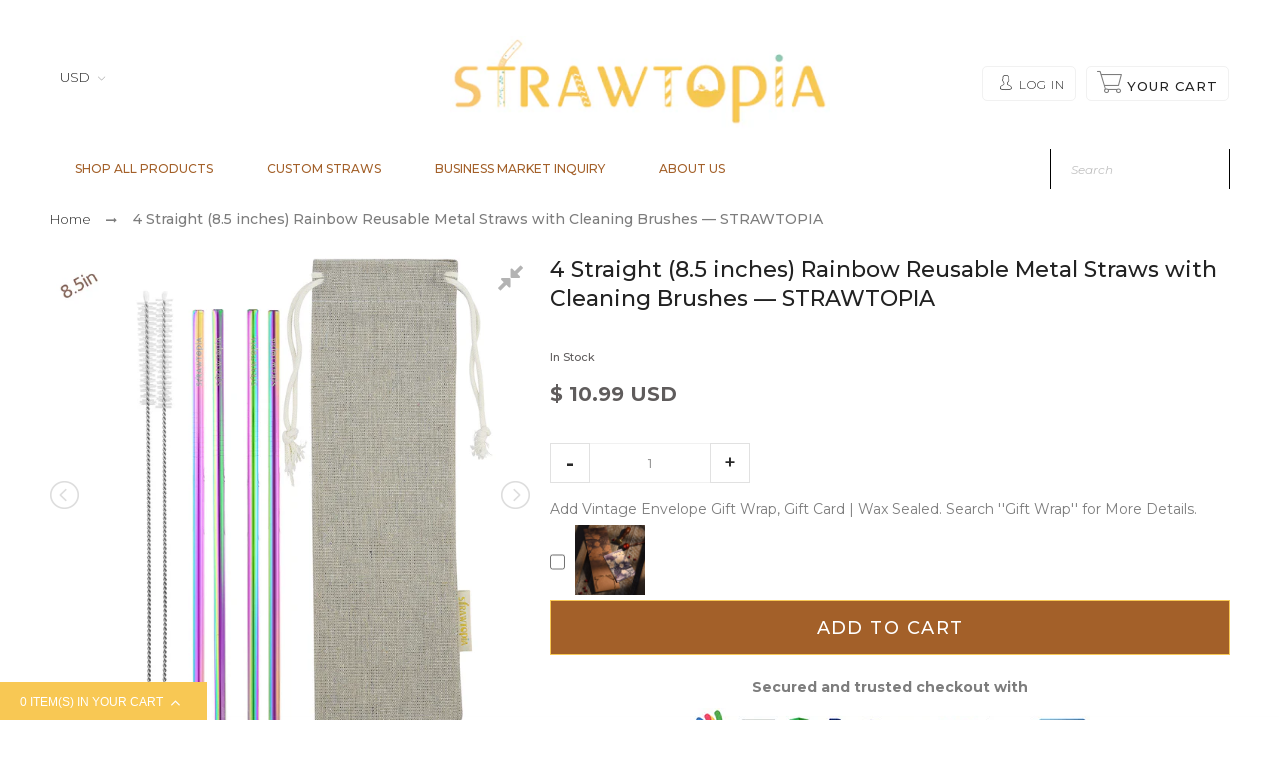

--- FILE ---
content_type: text/html; charset=utf-8
request_url: https://www.strawtopia.com/products/4-straight-8-5-inches-rainbow-reusable-metal-straws-with-cleaning-brushes-strawtopia
body_size: 44017
content:
<!doctype html>
<!--[if IE 9]> <html class="ie9 no-js" lang="en"> <![endif]-->
<!--[if (gt IE 9)|!(IE)]><!--> <html class="no-js" lang="en"> <!--<![endif]-->
<head>
    <!-- Google Tag Manager -->
<script>(function(w,d,s,l,i){w[l]=w[l]||[];w[l].push({'gtm.start':
new Date().getTime(),event:'gtm.js'});var f=d.getElementsByTagName(s)[0],
j=d.createElement(s),dl=l!='dataLayer'?'&l='+l:'';j.async=true;j.src=
'https://www.googletagmanager.com/gtm.js?id='+i+dl;f.parentNode.insertBefore(j,f);
})(window,document,'script','dataLayer','GTM-K9GJ8DB');</script>
<!-- End Google Tag Manager -->      
  <meta charset="utf-8">
  <meta http-equiv="X-UA-Compatible" content="IE=edge,chrome=1">
  <meta name="viewport" content="width=device-width, user-scalable=no">
  <meta name="theme-color" content="#7796A8"><link rel="canonical" href="https://www.strawtopia.com/products/4-straight-8-5-inches-rainbow-reusable-metal-straws-with-cleaning-brushes-strawtopia"><link rel="shortcut icon" href="//www.strawtopia.com/cdn/shop/files/STRAWTOPIA_Favicon200x200_32x32.png?v=1613170586" type="image/png"><link rel="apple-touch-icon" href="//www.strawtopia.com/cdn/shop/files/90X90_strawtopia_Favicon_png_f6c0e305-0864-4b37-a1f3-cd6d91726840.png?v=1613167461">
  <title>4 Straight Deluxe Rainbow Metal Straws (8.5 inches) — STRAWTOPIA</title>

  
  <meta name="description" content="Enjoy iced cold drinks. As the metal straws are being sipped, a cold sensation runs through the entire straw from end to top. Fingers on the straw will feel...">
  

  <!-- /snippets/social-meta-tags.liquid --><meta property="og:site_name" content="STRAWTOPIA">
<meta property="og:url" content="https://www.strawtopia.com/products/4-straight-8-5-inches-rainbow-reusable-metal-straws-with-cleaning-brushes-strawtopia">
<meta property="og:title" content="4 Straight (8.5 inches) Rainbow Reusable Metal Straws with Cleaning Brushes — STRAWTOPIA">
<meta property="og:type" content="product">
<meta property="og:description" content="Enjoy iced cold drinks. As the metal straws are being sipped, a cold sensation runs through the entire straw from end to top. Fingers on the straw will feel..."><meta property="og:price:amount" content="10.99">
  <meta property="og:price:currency" content="USD"><meta property="og:image" content="http://www.strawtopia.com/cdn/shop/files/385211_9778e4ba-f05a-4587-a5af-a68f7a117343_1024x1024.jpg?v=1766044785"><meta property="og:image" content="http://www.strawtopia.com/cdn/shop/products/rainbow_golden_metal_straw_strawtopia_5022_cc6de5f0-e740-4560-ac54-fdbccfec92a6_1024x1024.JPG?v=1766044785"><meta property="og:image" content="http://www.strawtopia.com/cdn/shop/files/5211_af5992b5-b776-44f1-99b4-215b80dc9b6a_1024x1024.jpg?v=1766044785">
<meta property="og:image:secure_url" content="https://www.strawtopia.com/cdn/shop/files/385211_9778e4ba-f05a-4587-a5af-a68f7a117343_1024x1024.jpg?v=1766044785"><meta property="og:image:secure_url" content="https://www.strawtopia.com/cdn/shop/products/rainbow_golden_metal_straw_strawtopia_5022_cc6de5f0-e740-4560-ac54-fdbccfec92a6_1024x1024.JPG?v=1766044785"><meta property="og:image:secure_url" content="https://www.strawtopia.com/cdn/shop/files/5211_af5992b5-b776-44f1-99b4-215b80dc9b6a_1024x1024.jpg?v=1766044785">

<meta name="twitter:site" content="@https://www.strawtopia.com">
<meta name="twitter:card" content="summary_large_image">
<meta name="twitter:title" content="4 Straight (8.5 inches) Rainbow Reusable Metal Straws with Cleaning Brushes — STRAWTOPIA">
<meta name="twitter:description" content="Enjoy iced cold drinks. As the metal straws are being sipped, a cold sensation runs through the entire straw from end to top. Fingers on the straw will feel...">

  <style type="text/css" rel="stylesheet">html{font-family:sans-serif;-ms-text-size-adjust:100%;-webkit-text-size-adjust:100%}body{margin:0}article,aside,details,figcaption,figure,footer,header,hgroup,main,menu,nav,section,summary{display:block}audio,canvas,progress,video{display:inline-block;vertical-align:baseline}audio:not([controls]){display:none;height:0}[hidden],template{display:none}a{background-color:transparent}a:active,a:hover{outline:0}abbr[title]{border-bottom:1px dotted}b,strong{font-weight:bold}dfn{font-style:italic}h1{font-size:2em;margin:0.67em 0}mark{background:#ff0;color:#000}small{font-size:80%}sub,sup{font-size:75%;line-height:0;position:relative;vertical-align:baseline}sup{top:-0.5em}sub{bottom:-0.25em}img{border:0}svg:not(:root){overflow:hidden}figure{margin:1em 40px}hr{-webkit-box-sizing:content-box;-moz-box-sizing:content-box;box-sizing:content-box;height:0}pre{overflow:auto}code,kbd,pre,samp{font-family:monospace, monospace;font-size:1em}button,input,optgroup,select,textarea{color:inherit;font:inherit;margin:0}button{overflow:visible}button,select{text-transform:none}button,html input[type="button"],input[type="reset"],input[type="submit"]{-webkit-appearance:button;cursor:pointer}button[disabled],html input[disabled]{cursor:default}button::-moz-focus-inner,input::-moz-focus-inner{border:0;padding:0}input{line-height:normal}input[type="checkbox"],input[type="radio"]{-webkit-box-sizing:border-box;-moz-box-sizing:border-box;box-sizing:border-box;padding:0}input[type="number"]::-webkit-inner-spin-button,input[type="number"]::-webkit-outer-spin-button{height:auto}input[type="search"]{-webkit-appearance:textfield;-webkit-box-sizing:content-box;-moz-box-sizing:content-box;box-sizing:content-box}input[type="search"]::-webkit-search-cancel-button,input[type="search"]::-webkit-search-decoration{-webkit-appearance:none}fieldset{border:1px solid #c0c0c0;margin:0 2px;padding:0.35em 0.625em 0.75em}legend{border:0;padding:0}textarea{overflow:auto}optgroup{font-weight:bold}table{border-collapse:collapse;border-spacing:0}td,th{padding:0}/*! Source: https://github.com/h5bp/html5-boilerplate/blob/master/src/css/main.css */@media print{*,*:before,*:after{background:transparent !important;color:#000 !important;-webkit-box-shadow:none !important;box-shadow:none !important;text-shadow:none !important}a,a:visited{text-decoration:underline}a[href]:after{content:" (" attr(href) ")"}abbr[title]:after{content:" (" attr(title) ")"}a[href^="#"]:after,a[href^="javascript:"]:after{content:""}pre,blockquote{border:1px solid #999;page-break-inside:avoid}thead{display:table-header-group}tr,img{page-break-inside:avoid}img{max-width:100% !important}p,h2,h3{orphans:3;widows:3}h2,h3{page-break-after:avoid}.navbar{display:none}.btn>.caret,.dropup>.btn>.caret{border-top-color:#000 !important}.label{border:1px solid #000}.table{border-collapse:collapse !important}.table td,.table th{background-color:#fff !important}.table-bordered th,.table-bordered td{border:1px solid #ddd !important}}*{-webkit-box-sizing:border-box;-moz-box-sizing:border-box;box-sizing:border-box}*:before,*:after{-webkit-box-sizing:border-box;-moz-box-sizing:border-box;box-sizing:border-box}html{font-size:10px;-webkit-tap-highlight-color:rgba(0,0,0,0)}body{font-family:"Helvetica Neue",Helvetica,Arial,sans-serif;font-size:14px;line-height:1.42857143;color:#333;background-color:#fff}input,button,select,textarea{font-family:inherit;font-size:inherit;line-height:inherit}a{color:#337ab7;text-decoration:none}a:hover,a:focus{color:#23527c;text-decoration:underline}a:focus{outline:5px auto -webkit-focus-ring-color;outline-offset:-2px}figure{margin:0}img{vertical-align:middle}.img-responsive{display:block;max-width:100%;height:auto}.img-rounded{border-radius:6px}.img-thumbnail{padding:4px;line-height:1.42857143;background-color:#fff;border:1px solid #ddd;border-radius:4px;-webkit-transition:all .2s ease-in-out;-o-transition:all .2s ease-in-out;transition:all .2s ease-in-out;display:inline-block;max-width:100%;height:auto}.img-circle{border-radius:50%}hr{margin-top:20px;margin-bottom:20px;border:0;border-top:1px solid #eee}.sr-only{position:absolute;width:1px;height:1px;margin:-1px;padding:0;overflow:hidden;clip:rect(0, 0, 0, 0);border:0}.sr-only-focusable:active,.sr-only-focusable:focus{position:static;width:auto;height:auto;margin:0;overflow:visible;clip:auto}[role="button"]{cursor:pointer}.container{margin-right:auto;margin-left:auto;padding-left:10px;padding-right:10px}@media (min-width:768px){.container{width:760px}}@media (min-width:992px){.container{width:980px}}@media (min-width:1200px){.container{width:1200px}}.container-fluid{margin-right:auto;margin-left:auto;padding-left:10px;padding-right:10px}.row{margin-left:-10px;margin-right:-10px}.col-xs-1, .col-sm-1, .col-md-1, .col-lg-1, .col-xs-2, .col-sm-2, .col-md-2, .col-lg-2, .col-xs-3, .col-sm-3, .col-md-3, .col-lg-3, .col-xs-4, .col-sm-4, .col-md-4, .col-lg-4, .col-xs-5, .col-sm-5, .col-md-5, .col-lg-5, .col-xs-6, .col-sm-6, .col-md-6, .col-lg-6, .col-xs-7, .col-sm-7, .col-md-7, .col-lg-7, .col-xs-8, .col-sm-8, .col-md-8, .col-lg-8, .col-xs-9, .col-sm-9, .col-md-9, .col-lg-9, .col-xs-10, .col-sm-10, .col-md-10, .col-lg-10, .col-xs-11, .col-sm-11, .col-md-11, .col-lg-11, .col-xs-12, .col-sm-12, .col-md-12, .col-lg-12{position:relative;min-height:1px;padding-left:10px;padding-right:10px}.col-xs-1, .col-xs-2, .col-xs-3, .col-xs-4, .col-xs-5, .col-xs-6, .col-xs-7, .col-xs-8, .col-xs-9, .col-xs-10, .col-xs-11, .col-xs-12{float:left}.col-xs-12{width:100%}.col-xs-11{width:91.66666667%}.col-xs-10{width:83.33333333%}.col-xs-9{width:75%}.col-xs-8{width:66.66666667%}.col-xs-7{width:58.33333333%}.col-xs-6{width:50%}.col-xs-5{width:41.66666667%}.col-xs-4{width:33.33333333%}.col-xs-3{width:25%}.col-xs-2{width:16.66666667%}.col-xs-1{width:8.33333333%}.col-xs-pull-12{right:100%}.col-xs-pull-11{right:91.66666667%}.col-xs-pull-10{right:83.33333333%}.col-xs-pull-9{right:75%}.col-xs-pull-8{right:66.66666667%}.col-xs-pull-7{right:58.33333333%}.col-xs-pull-6{right:50%}.col-xs-pull-5{right:41.66666667%}.col-xs-pull-4{right:33.33333333%}.col-xs-pull-3{right:25%}.col-xs-pull-2{right:16.66666667%}.col-xs-pull-1{right:8.33333333%}.col-xs-pull-0{right:auto}.col-xs-push-12{left:100%}.col-xs-push-11{left:91.66666667%}.col-xs-push-10{left:83.33333333%}.col-xs-push-9{left:75%}.col-xs-push-8{left:66.66666667%}.col-xs-push-7{left:58.33333333%}.col-xs-push-6{left:50%}.col-xs-push-5{left:41.66666667%}.col-xs-push-4{left:33.33333333%}.col-xs-push-3{left:25%}.col-xs-push-2{left:16.66666667%}.col-xs-push-1{left:8.33333333%}.col-xs-push-0{left:auto}.col-xs-offset-12{margin-left:100%}.col-xs-offset-11{margin-left:91.66666667%}.col-xs-offset-10{margin-left:83.33333333%}.col-xs-offset-9{margin-left:75%}.col-xs-offset-8{margin-left:66.66666667%}.col-xs-offset-7{margin-left:58.33333333%}.col-xs-offset-6{margin-left:50%}.col-xs-offset-5{margin-left:41.66666667%}.col-xs-offset-4{margin-left:33.33333333%}.col-xs-offset-3{margin-left:25%}.col-xs-offset-2{margin-left:16.66666667%}.col-xs-offset-1{margin-left:8.33333333%}.col-xs-offset-0{margin-left:0}@media (min-width:768px){.col-sm-1, .col-sm-2, .col-sm-3, .col-sm-4, .col-sm-5, .col-sm-6, .col-sm-7, .col-sm-8, .col-sm-9, .col-sm-10, .col-sm-11, .col-sm-12{float:left}.col-sm-12{width:100%}.col-sm-11{width:91.66666667%}.col-sm-10{width:83.33333333%}.col-sm-9{width:75%}.col-sm-8{width:66.66666667%}.col-sm-7{width:58.33333333%}.col-sm-6{width:50%}.col-sm-5{width:41.66666667%}.col-sm-4{width:33.33333333%}.col-sm-3{width:25%}.col-sm-2{width:16.66666667%}.col-sm-1{width:8.33333333%}.col-sm-pull-12{right:100%}.col-sm-pull-11{right:91.66666667%}.col-sm-pull-10{right:83.33333333%}.col-sm-pull-9{right:75%}.col-sm-pull-8{right:66.66666667%}.col-sm-pull-7{right:58.33333333%}.col-sm-pull-6{right:50%}.col-sm-pull-5{right:41.66666667%}.col-sm-pull-4{right:33.33333333%}.col-sm-pull-3{right:25%}.col-sm-pull-2{right:16.66666667%}.col-sm-pull-1{right:8.33333333%}.col-sm-pull-0{right:auto}.col-sm-push-12{left:100%}.col-sm-push-11{left:91.66666667%}.col-sm-push-10{left:83.33333333%}.col-sm-push-9{left:75%}.col-sm-push-8{left:66.66666667%}.col-sm-push-7{left:58.33333333%}.col-sm-push-6{left:50%}.col-sm-push-5{left:41.66666667%}.col-sm-push-4{left:33.33333333%}.col-sm-push-3{left:25%}.col-sm-push-2{left:16.66666667%}.col-sm-push-1{left:8.33333333%}.col-sm-push-0{left:auto}.col-sm-offset-12{margin-left:100%}.col-sm-offset-11{margin-left:91.66666667%}.col-sm-offset-10{margin-left:83.33333333%}.col-sm-offset-9{margin-left:75%}.col-sm-offset-8{margin-left:66.66666667%}.col-sm-offset-7{margin-left:58.33333333%}.col-sm-offset-6{margin-left:50%}.col-sm-offset-5{margin-left:41.66666667%}.col-sm-offset-4{margin-left:33.33333333%}.col-sm-offset-3{margin-left:25%}.col-sm-offset-2{margin-left:16.66666667%}.col-sm-offset-1{margin-left:8.33333333%}.col-sm-offset-0{margin-left:0}}@media (min-width:992px){.col-md-1, .col-md-2, .col-md-3, .col-md-4, .col-md-5, .col-md-6, .col-md-7, .col-md-8, .col-md-9, .col-md-10, .col-md-11, .col-md-12{float:left}.col-md-12{width:100%}.col-md-11{width:91.66666667%}.col-md-10{width:83.33333333%}.col-md-9{width:75%}.col-md-8{width:66.66666667%}.col-md-7{width:58.33333333%}.col-md-6{width:50%}.col-md-5{width:41.66666667%}.col-md-4{width:33.33333333%}.col-md-3{width:25%}.col-md-2{width:16.66666667%}.col-md-1{width:8.33333333%}.col-md-pull-12{right:100%}.col-md-pull-11{right:91.66666667%}.col-md-pull-10{right:83.33333333%}.col-md-pull-9{right:75%}.col-md-pull-8{right:66.66666667%}.col-md-pull-7{right:58.33333333%}.col-md-pull-6{right:50%}.col-md-pull-5{right:41.66666667%}.col-md-pull-4{right:33.33333333%}.col-md-pull-3{right:25%}.col-md-pull-2{right:16.66666667%}.col-md-pull-1{right:8.33333333%}.col-md-pull-0{right:auto}.col-md-push-12{left:100%}.col-md-push-11{left:91.66666667%}.col-md-push-10{left:83.33333333%}.col-md-push-9{left:75%}.col-md-push-8{left:66.66666667%}.col-md-push-7{left:58.33333333%}.col-md-push-6{left:50%}.col-md-push-5{left:41.66666667%}.col-md-push-4{left:33.33333333%}.col-md-push-3{left:25%}.col-md-push-2{left:16.66666667%}.col-md-push-1{left:8.33333333%}.col-md-push-0{left:auto}.col-md-offset-12{margin-left:100%}.col-md-offset-11{margin-left:91.66666667%}.col-md-offset-10{margin-left:83.33333333%}.col-md-offset-9{margin-left:75%}.col-md-offset-8{margin-left:66.66666667%}.col-md-offset-7{margin-left:58.33333333%}.col-md-offset-6{margin-left:50%}.col-md-offset-5{margin-left:41.66666667%}.col-md-offset-4{margin-left:33.33333333%}.col-md-offset-3{margin-left:25%}.col-md-offset-2{margin-left:16.66666667%}.col-md-offset-1{margin-left:8.33333333%}.col-md-offset-0{margin-left:0}}@media (min-width:1200px){.col-lg-1, .col-lg-2, .col-lg-3, .col-lg-4, .col-lg-5, .col-lg-6, .col-lg-7, .col-lg-8, .col-lg-9, .col-lg-10, .col-lg-11, .col-lg-12{float:left}.col-lg-12{width:100%}.col-lg-11{width:91.66666667%}.col-lg-10{width:83.33333333%}.col-lg-9{width:75%}.col-lg-8{width:66.66666667%}.col-lg-7{width:58.33333333%}.col-lg-6{width:50%}.col-lg-5{width:41.66666667%}.col-lg-4{width:33.33333333%}.col-lg-3{width:25%}.col-lg-2{width:16.66666667%}.col-lg-1{width:8.33333333%}.col-lg-pull-12{right:100%}.col-lg-pull-11{right:91.66666667%}.col-lg-pull-10{right:83.33333333%}.col-lg-pull-9{right:75%}.col-lg-pull-8{right:66.66666667%}.col-lg-pull-7{right:58.33333333%}.col-lg-pull-6{right:50%}.col-lg-pull-5{right:41.66666667%}.col-lg-pull-4{right:33.33333333%}.col-lg-pull-3{right:25%}.col-lg-pull-2{right:16.66666667%}.col-lg-pull-1{right:8.33333333%}.col-lg-pull-0{right:auto}.col-lg-push-12{left:100%}.col-lg-push-11{left:91.66666667%}.col-lg-push-10{left:83.33333333%}.col-lg-push-9{left:75%}.col-lg-push-8{left:66.66666667%}.col-lg-push-7{left:58.33333333%}.col-lg-push-6{left:50%}.col-lg-push-5{left:41.66666667%}.col-lg-push-4{left:33.33333333%}.col-lg-push-3{left:25%}.col-lg-push-2{left:16.66666667%}.col-lg-push-1{left:8.33333333%}.col-lg-push-0{left:auto}.col-lg-offset-12{margin-left:100%}.col-lg-offset-11{margin-left:91.66666667%}.col-lg-offset-10{margin-left:83.33333333%}.col-lg-offset-9{margin-left:75%}.col-lg-offset-8{margin-left:66.66666667%}.col-lg-offset-7{margin-left:58.33333333%}.col-lg-offset-6{margin-left:50%}.col-lg-offset-5{margin-left:41.66666667%}.col-lg-offset-4{margin-left:33.33333333%}.col-lg-offset-3{margin-left:25%}.col-lg-offset-2{margin-left:16.66666667%}.col-lg-offset-1{margin-left:8.33333333%}.col-lg-offset-0{margin-left:0}}.clearfix:before,.clearfix:after,.container:before,.container:after,.container-fluid:before,.container-fluid:after,.row:before,.row:after{content:" ";display:table}.clearfix:after,.container:after,.container-fluid:after,.row:after{clear:both}.center-block{display:block;margin-left:auto;margin-right:auto}.pull-right{float:right !important}.pull-left{float:left !important}.hide{display:none !important}.show{display:block !important}.invisible{visibility:hidden}.text-hide{font:0/0 a;color:transparent;text-shadow:none;background-color:transparent;border:0}.hidden{display:none !important}.affix{position:fixed}@-ms-viewport{width:device-width}.visible-xs,.visible-sm,.visible-md,.visible-lg{display:none !important}.visible-xs-block,.visible-xs-inline,.visible-xs-inline-block,.visible-sm-block,.visible-sm-inline,.visible-sm-inline-block,.visible-md-block,.visible-md-inline,.visible-md-inline-block,.visible-lg-block,.visible-lg-inline,.visible-lg-inline-block{display:none !important}@media (max-width:767px){.visible-xs{display:block !important}table.visible-xs{display:table !important}tr.visible-xs{display:table-row !important}th.visible-xs,td.visible-xs{display:table-cell !important}}@media (max-width:767px){.visible-xs-block{display:block !important}}@media (max-width:767px){.visible-xs-inline{display:inline !important}}@media (max-width:767px){.visible-xs-inline-block{display:inline-block !important}}@media (min-width:768px) and (max-width:991px){.visible-sm{display:block !important}table.visible-sm{display:table !important}tr.visible-sm{display:table-row !important}th.visible-sm,td.visible-sm{display:table-cell !important}}@media (min-width:768px) and (max-width:991px){.visible-sm-block{display:block !important}}@media (min-width:768px) and (max-width:991px){.visible-sm-inline{display:inline !important}}@media (min-width:768px) and (max-width:991px){.visible-sm-inline-block{display:inline-block !important}}@media (min-width:992px) and (max-width:1199px){.visible-md{display:block !important}table.visible-md{display:table !important}tr.visible-md{display:table-row !important}th.visible-md,td.visible-md{display:table-cell !important}}@media (min-width:992px) and (max-width:1199px){.visible-md-block{display:block !important}}@media (min-width:992px) and (max-width:1199px){.visible-md-inline{display:inline !important}}@media (min-width:992px) and (max-width:1199px){.visible-md-inline-block{display:inline-block !important}}@media (min-width:1200px){.visible-lg{display:block !important}table.visible-lg{display:table !important}tr.visible-lg{display:table-row !important}th.visible-lg,td.visible-lg{display:table-cell !important}}@media (min-width:1200px){.visible-lg-block{display:block !important}}@media (min-width:1200px){.visible-lg-inline{display:inline !important}}@media (min-width:1200px){.visible-lg-inline-block{display:inline-block !important}}@media (max-width:767px){.hidden-xs{display:none !important}}@media (min-width:768px) and (max-width:991px){.hidden-sm{display:none !important}}@media (min-width:992px) and (max-width:1199px){.hidden-md{display:none !important}}@media (min-width:1200px){.hidden-lg{display:none !important}}.visible-print{display:none !important}@media print{.visible-print{display:block !important}table.visible-print{display:table !important}tr.visible-print{display:table-row !important}th.visible-print,td.visible-print{display:table-cell !important}}.visible-print-block{display:none !important}@media print{.visible-print-block{display:block !important}}.visible-print-inline{display:none !important}@media print{.visible-print-inline{display:inline !important}}.visible-print-inline-block{display:none !important}@media print{.visible-print-inline-block{display:inline-block !important}}@media print{.hidden-print{display:none !important}}.hide{display:none}.load-site .modal{display:none}.lozad:not(.loaded){position:relative;padding-bottom:100px;text-indent:100%;overflow:hidden;white-space:nowrap}.lozad:not(.loaded):before{position:absolute;top:50%;content:'';left:0;right:0;margin:-14px auto 0;height:28px;width:28px;-webkit-animation:rotate 2s infinite ease-in-out;animation:rotate 2s infinite ease-in-out;border:5px solid #b7acac;border-right-color:transparent;border-radius:50%;z-index:100}.lozad:not(.loaded):after{content:'';position:absolute;top:0;left:0;width:100%;height:100%;background:#fff;z-index:99}.more-views-slider{position:absolute;top:0;bottom:0;right:0;z-index:9;-webkit-transition:ease all 0.5s;transition:ease all 0.5s;opacity:0;filter:alpha(opacity=0);-ms-filter:"progid:DXImageTransform.Microsoft.Alpha(Opacity=$var2)";padding:0 10px}.sharing-ctl{position:absolute;left:0;margin-left:10px;top:0;margin-top:42px;z-index:3;opacity:0;filter:alpha(opacity=0);-ms-filter:"progid:DXImageTransform.Microsoft.Alpha(Opacity=$var2)";-webkit-transition:ease all 0.5s;transition:ease all 0.5s;-moz-backface_visibility:hidden;-webkit-backface_visibility:hidden;backface_visibility:hidden}.cdz-product-lbs{position:absolute;top:0;right:0;margin-top:10px;margin-right:10px}.product-item .product-item-wrapper{position:relative}.product-item .cdz-product-wishlist{position:absolute;top:0;left:0;margin-top:10px;margin-left:10px;z-index:10}.product-item .product-item-bottom{text-align:center;padding-top:20px;padding-bottom:10px;position:relative;padding-left:0;-webkit-transition:ease all 0.5s;transition:ease all 0.5s}.product-item .product-item-hover{-webkit-transform:translateY(0);transform:translateY(0);opacity:0;filter:alpha(opacity=0);-ms-filter:"progid:DXImageTransform.Microsoft.Alpha(Opacity=$var2)"}.product-item .product-item-hover.actions{position:absolute;top:100%;left:0;right:0}.product-list-wrapper .product-list .product-item .product-item-wrapper .product-item-media .cdz-product-wishlist span:not(.icon-cdz){display:none}.product-list-wrapper .icon-cdz.icon-cdz-heart-hover{display:none}.nav-tabs{display:-ms-flex;display:-webkit-box;display:-ms-flexbox;display:flex;-webkit-box-orient:horizontal;-webkit-box-direction:normal;-ms-flex-flow:row wrap;flex-flow:row wrap;width:100%;-ms-justify-content:center;-webkit-box-pack:center;-ms-flex-pack:center;justify-content:center}.nav-tabs li{list-style:none}.tab-content>.tab-pane{display:none}.tab-content>.active{display:block}.block-title{text-align:center;font-size:20px;text-transform:uppercase;margin-bottom:60px}.block-title>span{position:relative;height:24px;display:inline-block;*display:inline;zoom:1}.block-title>span .title_icon{position:absolute;top:100%;left:0;right:0;margin:5px auto 0;text-align:center;width:40px}.block-title>span .title_text{padding:0 30px 20px;display:inline-block;*display:inline;zoom:1}.block-title .sub-title{display:block;font-size:16px;font-style:italic;text-transform:initial;margin-top:7px}.index-section{margin-top:40px;padding-bottom:60px}.index-section.home-slideshow{margin-top:0}@media (max-width: 767px){.index-section.home-slideshow{padding-bottom:10px}}.index-section.banners-section{margin-top:25px}.top-header{background:#ffffff}@media (max-width: 991px){.top-header .top-header-wrapper .top-header-inner-group{margin-left:0;margin-right:0}}.top-header .top-header-wrapper .top-header-inner-group .top-header-inner{color:#999999}.top-header .top-header-wrapper .top-header-inner-group .top-header-inner>div{display:inline-block;*display:inline;zoom:1}.top-header .top-header-wrapper .top-header-inner-group .top-header-inner>div a{color:#999999;font-weight:500;font-size:12px;text-transform:uppercase}.top-header .top-header-wrapper .top-header-inner-group .top-header-inner>div a:hover{color:#f8c854}@media (max-width: 767px){.top-header .top-header-wrapper .top-header-inner-group .top-header-inner>div a{font-size:10px}}.top-header .top-header-wrapper .top-header-inner-group .top-header-inner>div.left-area>div{font-size:12px;font-weight:500}@media (max-width: 1199px){.top-header .top-header-wrapper .top-header-inner-group .top-header-inner>div.left-area>div{padding:0 10px 0 0}}@media (max-width: 767px){.top-header .top-header-wrapper .top-header-inner-group .top-header-inner>div.left-area>div{font-size:10px}}.top-header .top-header-wrapper .top-header-inner-group .top-header-inner>div.left-area>div i.fa{color:#999999;padding-right:10px;font-size:17px}@media (max-width: 767px){.top-header .top-header-wrapper .top-header-inner-group .top-header-inner>div.left-area>div i.fa{padding-right:5px;font-size:12px}}.main-header{background:#ffffff}.main-header .main-header-inner{position:relative}.cart-target>a .num-items-in-cart i.fa{color:#999999}.cart-target>a .num-items-in-cart .block-cart .icon-cdz{height:25px;width:25px;font-size:25px;color:#222222}.cart-target>a .num-items-in-cart .block-cart span.icon{font-size:18px;color:#000}.cart-target>a .num-items-in-cart .block-cart span.icon span.number{color:#000}.cart-target>a .num-items-in-cart>div.number{font-size:10px;font-weight:700;color:#fff;background:#f8c854}.cart-target>a .num-items-in-cart>div.cart-total{font-size:18px;color:#000;font-weight:700}.cart-target>a .num-items-in-cart>div.group_cart_text span{font-weight:500}.cart-target>a .num-items-in-cart>div.group_cart_text span.cdz-money{font-weight:700}.cart-target #cart-info{left:auto;right:0;width:320px;height:auto;margin:0;padding:20px;line-height:15px;border-radius:0}@media (max-width: 320px){.cart-target #cart-info{width:291px}}.cart-target #cart-info #cart-content{line-height:15px}.cart-target #cart-info #cart-content .items{position:relative;display:inline-block;width:100%;line-height:10px;vertical-align:top}.cart-target #cart-info #cart-content .items .row{position:relative;margin:20px 0;padding-bottom:20px;border-bottom:1px solid #d4d4d4}.cart-target #cart-info #cart-content .items .row a.cart-close{display:inline-block;*display:inline;zoom:1;text-align:left;float:none;position:absolute;top:0px;left:0px;margin:0;line-height:10px;width:18px;height:18px;background-color:#272727;border-radius:50%}.cart-target #cart-info #cart-content .items .row a.cart-close i.fa{color:#fff;text-align:center;vertical-align:middle;line-height:18px;padding:0 5px;font-size:12px}.cart-target #cart-info #cart-content .items .row .cart-left{display:inline-block;*display:inline;zoom:1;float:left;width:30%}.cart-target #cart-info #cart-content .items .row .cart-left a{display:block;line-height:10px}.cart-target #cart-info #cart-content .items .row .cart-right{display:inline-block;*display:inline;zoom:1;width:70%;padding-left:20px;vertical-align:top}.cart-target #cart-info #cart-content .items .row .cart-right .cart-title{line-height:20px;margin-bottom:5px}.cart-target #cart-info #cart-content .items .row .cart-right .cart-title a{color:#7d7d7d;font-family:Rajdhani}.cart-target #cart-info #cart-content .items .row .cart-right .cart-title a:hover{color:#5f5c5c}.cart-target #cart-info #cart-content .items .row .cart-right .cart-price{line-height:20px}.cart-target #cart-info #cart-content .items .row .cart-right .cart-price span{font-size:16px;color:#7d7d7d;font-weight:700}.cart-target #cart-info #cart-content .items .row:first-child{margin-top:0}.cart-target #cart-info #cart-content .subtotal{margin-bottom:20px;line-height:15px}.cart-target #cart-info #cart-content .subtotal span{color:#666666;text-transform:uppercase;font-weight:700}.cart-target #cart-info #cart-content .subtotal span.cart-total-right{float:right;font-size:18px;color:#222222}.cart-target #cart-info #cart-content .action{line-height:15px;margin-left:-20px;margin-right:-20px;margin-bottom:-20px;height:60px;line-height:60px;text-align:center}.cart-target #cart-info #cart-content .action button{background:#ffffff;border:1px solid #a36029;color:#282828;padding:0 28px;text-transform:uppercase;-webkit-transition:ease all 0.5s;transition:ease all 0.5s}.cart-target #cart-info #cart-content .action button:hover{background:#282828;border-color:#282828;color:#ffffff}.cart-target #cart-info #cart-content .action button.float-right{margin-right:10px}.cart-target #cart-info #cart-content .action button i.fa{padding-left:5px}.cart-target #cart-info #cart-content .empty a.btn{margin-top:10px;color:#282828;border-color:#a36029;background:#ffffff;text-transform:uppercase;font-style:normal;height:36px;line-height:36px}.cart-target #cart-info #cart-content .empty a.btn:hover{color:#ffffff;border-color:#282828;background:#282828}.search_form .site-header__search .cdz-search-trigger .icon-cdz{color:#222222}.search_form .site-header__search .search-header .search-header__input{font-size:12px;color:#666;font-style:italic}.search_form .site-header__search .search-header .search-header__input:focus+.search-header__submit .search-icon-focus{display:block}.search_form .site-header__search .search-header .search-header__input:focus+.search-header__submit .search-icon-normal{display:none}.search_form .site-header__search .search-header .search-header__submit .icon-cdz{color:#222222}.search_form i.fa{font-size:18px;color:#a36029}ul.customer_accounts{margin:0;padding:0}@media (max-width: 768px){.hide-os-mobile{display:none}}@media (min-width: 768px){.hide-os-desktop{display:none}}.alternative-img{display:none}.f-right{float:right}@media (max-width: 767px){.f-right{float:none}}.f-left{float:left}.breadcrumbs ul li{display:inline}.breadcrumbs ul li a{color:#282828}.main-header .main-header-inner .top_header_wrapper{padding-bottom:19px}.loading-site{overflow:hidden}[v-cloak]{display:none}input.input-text{font:500 12px/1.55 Montserrat;width:100%;height:40px;color:#999;border:1px solid #f1f1f1;-webkit-box-shadow:none;box-shadow:none;border-radius:0;cursor:default}input.input-text::-webkit-input-placeholder{color:#999;text-tranform:lowercase}input.input-text:-moz-placeholder{color:#999;text-tranform:lowercase}input.input-text::-moz-placeholder{color:#999;text-tranform:lowercase}input.input-text:-ms-input-placeholder{color:#999;text-tranform:lowercase}textarea.input-text{font:500 12px/1.55 Montserrat;width:100%;color:#999;border:1px solid #f1f1f1;max-width:100%}.validate-select{font:500 12px/1.55 Montserrat;width:100%;height:40px !important;color:#999;border:1px solid #f1f1f1;max-width:inherit}.input-text:focus{border:1px solid #f1f1f1;outline-color:#f1f1f1}.form-control{border-radius:0;-webkit-box-shadow:none;box-shadow:none}input,input:before,input:after{-webkit-user-select:text;-moz-user-select:text;-ms-user-select:text;user-select:text}.input-text.validation-failed{border-color:#f8c854}.validate-select.validation-failed{border-color:#f8c854}.input-text.validation-failed:focus{outline-color:#ef9384}.top-header{height:32px;border-bottom:1px solid #f1f1f1}@media (max-width: 991px){.top-header{height:auto}}@media (max-width: 767px){.top-header{display:none}}@media (max-width: 991px){.top-header .top-header-wrapper .top-header-inner-group{margin-left:0;margin-right:0}}.top-header .top-header-wrapper .top-header-inner-group .top-header-inner{line-height:32px;display:inline-block;*display:inline;zoom:1;width:100%}.top-header .top-header-wrapper .top-header-inner-group .top-header-inner>div{display:inline-block;*display:inline;zoom:1}.top-header .top-header-wrapper .top-header-inner-group .top-header-inner>div.left-area{text-align:left;width:30%}.top-header .top-header-wrapper .top-header-inner-group .top-header-inner>div.left-area>div{display:inline-block;*display:inline;zoom:1;padding:0 20px 0 0;vertical-align:top;position:relative}@media (max-width: 1199px){.top-header .top-header-wrapper .top-header-inner-group .top-header-inner>div.left-area>div{padding:0 10px 0 0}}@media (max-width: 767px){.top-header .top-header-wrapper .top-header-inner-group .top-header-inner>div.left-area>div{padding:0 5px 0 0}}.top-header .top-header-wrapper .top-header-inner-group .top-header-inner>div.left-area .contact-info{padding-right:50px}@media (max-width: 1199px){.top-header .top-header-wrapper .top-header-inner-group .top-header-inner>div.left-area .contact-info{padding-right:10px}}@media (max-width: 767px){.top-header .top-header-wrapper .top-header-inner-group .top-header-inner>div.left-area{text-align:center;width:100%}}.top-header .top-header-wrapper .top-header-inner-group .top-header-inner>div.right-area{text-align:right;float:right;width:70%}ul.customer_accounts{display:-ms-flex;display:-webkit-box;display:-ms-flexbox;display:flex;-webkit-box-orient:horizontal;-webkit-box-direction:normal;-ms-flex-flow:row wrap;flex-flow:row wrap;width:100%;-ms-flex-wrap:nowrap;flex-wrap:nowrap;-ms-justify-content:right;-webkit-box-pack:right;-ms-flex-pack:right;justify-content:right;float:right;position:relative;width:auto}ul.customer_accounts>li{padding:0 10px;height:32px}ul.customer_accounts>li.login-account{position:relative}ul.customer_accounts>li .icon-cdz{margin-right:3px}ul.customer_accounts>li .icon-cdz.cdz-mi-bars{vertical-align:-2px}ul.customer_accounts>li i.fa{padding-right:3px}ul.customer_accounts>li:last-child{padding-right:0;position:relative}ul.customer_accounts .icon-cdz.icon-cdz-arrow{margin-left:5px}.currency_group{display:inline-block;*display:inline;zoom:1;height:32px;padding-right:10px}.currency_group .currency.btn-group{height:32px;vertical-align:top;position:static}@media (max-width: 767px){.main-header{display:inline-block;*display:inline;zoom:1;width:100%}}.main-header .main-header-inner{position:relative}.main-header .main-header-inner .top_header_wrapper{height:auto;padding-top:36px}@media (max-width: 991px){.main-header .main-header-inner .top_header_wrapper{height:auto}}@media (max-width: 767px){.main-header .main-header-inner .top_header_wrapper{margin-left:0;margin-right:0}}.main-header .main-header-inner .top_header_wrapper .top_header{display:-ms-flex;display:-webkit-box;display:-ms-flexbox;display:flex;-webkit-box-orient:horizontal;-webkit-box-direction:normal;-ms-flex-flow:row wrap;flex-flow:row wrap;width:100%;height:auto}@media (max-width: 767px){.main-header .main-header-inner .top_header_wrapper .top_header{padding-left:0;padding-right:0;-ms-justify-content:center;-webkit-box-pack:center;-ms-flex-pack:center;justify-content:center}}.main-header .main-header-inner .top_header_wrapper .top_header>div{-ms-flex-item-align:flex-end;-webkit-align-self:flex-end;align-self:flex-end}.main-header .main-header-inner .top_header_wrapper .top_header .right-area{text-align:right;position:static}.main-header .main-header-inner .top_header_wrapper .top_header .middle-area{text-align:center}.main-header .main-header-inner .top_header_wrapper .top_header .navi-group{display:inline-block;*display:inline;zoom:1;vertical-align:top}.cart-target{display:inline-block;*display:inline;zoom:1;position:relative;vertical-align:bottom}.cart-target>a .num-items-in-cart{position:relative;text-align:center}.cart-target>a .num-items-in-cart .block-cart span.icon{display:inline-block;*display:inline;zoom:1;height:23px;line-height:23px}.cart-target>a .num-items-in-cart>div{display:inline-block;*display:inline;zoom:1;vertical-align:-2px}.cart-target>a .num-items-in-cart>div.number{position:absolute;top:0;left:0;margin-top:2px;margin-left:12px;line-height:12px;width:15px;height:15px;text-align:center;padding-top:2px;border-radius:50%}.cart-target>a .num-items-in-cart>div.group_cart_text{margin-left:10px}@media (max-width: 991px){.cart-target>a .num-items-in-cart>div.group_cart_text{display:none}}.cart-target>a .num-items-in-cart>div.group_cart_text span{display:block;text-align:left;line-height:1.3}.search_form{padding:0;position:relative}@media (max-width: 767px){.search_form{margin-right:0}}.search_form .site-header__search{padding:0}.search_form .site-header__search .cdz-search-trigger .icon-cdz{width:15px;height:15px;vertical-align:baseline}.search_form .site-header__search .search-header{max-width:210px;display:-ms-flex;display:-webkit-box;display:-ms-flexbox;display:flex;-webkit-box-orient:horizontal;-webkit-box-direction:normal;-ms-flex-flow:row wrap;flex-flow:row wrap;width:100%;height:31px;border-bottom:2px solid #f1f1f1}@media (max-width: 767px){.search_form .site-header__search .search-header{max-width:10px;border:none}}.search_form .site-header__search .search-header .search-header__input{padding:0 20px 0 0;-webkit-box-shadow:none;box-shadow:none;border:none}.search_form .site-header__search .search-header .search-header__submit{right:0;left:auto;background:transparent}.search_form .site-header__search .search-header .search-header__submit .icon-cdz{width:15px;height:15px;vertical-align:middle}.search_form .site-header__search .search-header .search-header__submit .search-icon-focus{display:none}.search_form i.fa{padding:10px;cursor:pointer;vertical-align:middle}.group-header.group-header-style-default .main-header .main-header-inner .top_header_wrapper{height:auto;padding-top:50px;padding-bottom:30px}.group-header.group-header-style-default .main-header .main-header-inner .top_header_wrapper .top_header{height:auto}@media (max-width: 767px){.header-wrapper{position:relative;border-bottom:1px solid #f1f1f1}.header-wrapper .main-header{position:absolute;top:0;right:0;border-bottom:0;width:calc(100% - 70px)}}@media (max-width: 767px){.navbar-nav .open .dropdown-menu>li>a{padding:0 0 0 10px}}.site-nav{height:46px;line-height:46px;position:static;padding:0;margin:22px 0 0;display:-ms-flex;display:-webkit-box;display:-ms-flexbox;display:flex;-webkit-box-orient:horizontal;-webkit-box-direction:normal;-ms-flex-flow:row wrap;flex-flow:row wrap;width:100%;-ms-justify-content:center;-webkit-box-pack:center;-ms-flex-pack:center;justify-content:center}@media (max-width: 767px){.site-nav{display:none}}.site-nav>li{display:inline-block;*display:inline;zoom:1;vertical-align:middle;height:46px;line-height:46px;padding:0 20px}@media (max-width: 1199px){.site-nav>li{padding:0 5px}}.site-nav>li>a{font-size:16px;text-transform:uppercase;color:#a36029;font-weight:500;padding:0 5px;border-bottom:3px solid transparent}.site-nav>li>a:hover{color:#5f5c5c;border-color:#f1f1f1}.site-nav>li>a i.fa{padding-left:5px}@media (max-width: 1199px){.site-nav>li>a{font-size:15px}}@media (max-width: 991px){.site-nav>li>a{padding:0 8px;font-size:12px}}.site-nav>li.site-nav--active>a{border-color:#f1f1f1}.nav-header{border-bottom:1px solid #d4d4d4;margin-bottom:0;background:#ffffff}@media (max-width: 991px){.nav-header{border-bottom:0}}.menu-load-wrap{width:100%}.cdz-menu .cat-tree a.groupdrop-title{font-weight:normal}.cdz-menu p.groupdrop-title a,.cdz-menu p.groupdrop-title,.cdz-menu .cat-tree.no-dropdown a.groupdrop-title{font-weight:700;color:#282828;font-size:14px;font-family:Montserrat}.cdz-menu .space-s{margin-bottom:10px}.cdz-menu .space-top,.cdz-menu .groupdrop-title.space-top{margin-top:20px}.cdz-menu .text-uppercase{text-transform:uppercase}.cdz-menu .line-left{padding-left:20px;border-left:1px solid #ccc}.rtl-layout .cdz-menu .line-left{padding-left:0px;padding-right:20px;border-right:1px solid #ccc;border-left:none}.cdz-menu .line-right{padding-right:20px;border-right:1px solid #ccc}@media (max-width: 991px){.cdz-menu .line-right{border-right:0;padding-right:0}}.rtl-layout .cdz-menu .line-right{padding-left:20px;padding-right:0px;border-left:1px solid #ccc;border-right:none}.cdz-menu hr{border-top:1px solid #ccc;margin-bottom:20px;margin-top:20px}.cdz-menu .text-center{text-align:center}.cdz-menu .group-title-bottom{margin-bottom:20px}.cdz-menu .groupmenu-drop li.parent{position:relative}.cdz-menu .block.widget .block-title{text-align:center}.cdz-menu .block.widget .products-grid .product-item{width:100% !important;margin:0;border:none;text-align:center}.cdz-menu .block.widget .products-grid .product-item .product-item-info{border:none;-webkit-box-shadow:none;box-shadow:none;margin:0;padding:0}.cdz-menu .block.widget .products-grid .product-item .product-item-info .actions-primary{display:inline}.cdz-menu .block.widget .products-grid .product-item .product-item-info .actions-primary+.actions-secondary{display:inline;width:auto}.cdz-menu .contact-form-wrapper{margin-right:10%;margin-bottom:20px}.rtl-layout .cdz-menu .contact-form-wrapper{margin-left:10%;margin-right:0}.cdz-menu .contact-form-wrapper .legend{font-size:150%;border-bottom:none}.cdz-menu .contact-form-wrapper .fieldset{margin-bottom:20px}.cdz-menu .contact-form-wrapper .actions-toolbar .primary{margin:0}.rtl-layout .cdz-menu .contact-form-wrapper .actions-toolbar .primary{float:right}.temp>.need-unwrap{margin:0 0}.rtl-layout{direction:rtl;text-align:right}.cdz-menu i.menu-icon.img-icon{display:inline-block;margin-right:5px}.cdz-menu i.menu-icon.img-icon img{max-width:18px}.cdz-menu li.item{margin-bottom:10px}.cdz-menu .groupmenu li.level0>a.menu-link .menu-icon{margin-right:3px}.rtl-layout .cdz-menu .groupmenu li.level0>a.menu-link .menu-icon{margin-right:0px;margin-left:3px}@media (min-width: 991px){.cdz-navigation{-webkit-box-sizing:border-box;box-sizing:border-box;margin-left:auto;margin-right:auto;max-width:1200px;padding-left:10px;padding-right:10px;position:relative;display:block}.cdz-navigation .cdz-horizontal-menu .groupmenu{margin:0}.nav-sections-item-content>.cdz-navigation{display:block}.cdz-menu li.item.level0 .cdz-google-map{display:none}.cdz-menu li.item.level0:hover .cdz-google-map{display:block}.cdz-menu .groupmenu-drop,.cdz-menu .groupmenu-drop-content{display:block}.cdz-menu img.groupdrop-banner-pos{position:absolute;max-width:100%}.cdz-menu ul.groupdrop-link,.cdz-menu ul.groupmenu-drop,.cdz-menu ul.groupmenu-nondrop{padding:0}.cdz-menu .dropdown-rtl{text-align:right}.rtl-layout .cdz-menu .dropdown-rtl{text-align:left}.cdz-menu .dropdown-rtl li.item.parent>.menu-link:before{float:left;content:"\f104"}.rtl-layout .cdz-menu .dropdown-rtl li.item.parent>.menu-link:before{float:right;content:"\f105"}.cdz-menu .dropdown-rtl li.item.parent .groupmenu-drop{left:auto;right:100%;text-align:right}.rtl-layout .cdz-menu .dropdown-rtl li.item.parent .groupmenu-drop{left:100%;right:auto;text-align:left}.cdz-menu.dropdown-fullwidth .groupmenu-drop{border:none}.cdz-menu .groupmenu-drop{position:absolute;background:#fff;top:100%;z-index:999999;border:1px solid #ccc;padding:0;-webkit-box-shadow:0 5px 5px rgba(0,0,0,0.19);box-shadow:0 5px 5px rgba(0,0,0,0.19)}.cdz-menu .groupmenu-drop .groupdrop-link li a{position:relative;-webkit-transition:all 500ms ease;transition:all 500ms ease;-webkit-backface-visibility:hidden;backface-visibility:hidden;font-weight:300;color:#282828}.cdz-menu .groupmenu-drop .groupdrop-link li a:before{content:"";position:absolute;width:0px;height:1px;-webkit-transition:all 500ms ease;transition:all 500ms ease;-webkit-backface-visibility:hidden;backface-visibility:hidden;left:0;top:7px}.cdz-menu .groupmenu-drop .groupdrop-link li a:hover{padding-left:15px;color:#f8c854}.cdz-menu .groupmenu-drop .groupdrop-link li a:hover:before{width:10px;background:#f8c854}.cdz-menu .groupmenu-drop .cdz-vertical-tabs .cdz-tabs .cdz-nav-tabs{padding-right:0}.rtl-layout .cdz-menu .groupmenu-drop .cdz-vertical-tabs .cdz-tabs .cdz-nav-tabs{padding-right:10px;padding-left:0}.cdz-menu .groupmenu-drop .cdz-vertical-tabs .cdz-tabs .cdz-nav-tabs .cdz-tab-link{display:block;padding:10px 5px}.cdz-menu .groupmenu-drop .cdz-vertical-tabs .cdz-tabs .cdz-nav-tabs .cdz-tab-link.active{background:#ececec}.cdz-menu .groupmenu-drop .cdz-vertical-tabs .cdz-tabs .cdz-nav-tabs .cdz-tab-link:after{display:inline-block;font:normal normal normal 14px/1 FontAwesome;font-size:inherit;text-rendering:auto;-webkit-font-smoothing:antialiased;content:"\f105";float:right;margin-top:1px}.rtl-layout .cdz-menu .groupmenu-drop .cdz-vertical-tabs .cdz-tabs .cdz-nav-tabs .cdz-tab-link:after{float:left;content:"\f104"}.cdz-menu .groupmenu-drop .cdz-vertical-tabs .cdz-tabs .cdz-nav-tabs .cdz-nav-tabs{padding-left:0;padding-right:0}.cdz-menu .groupmenu-drop .cdz-vertical-tabs .cdz-tabs .cdz-tab-content.col-sm-17{padding-left:0}.rtl-layout .cdz-menu .groupmenu-drop .cdz-vertical-tabs .cdz-tabs .cdz-tab-content.col-sm-17{padding-left:10px;padding-right:0}.cdz-menu .groupmenu-drop .cdz-vertical-tabs .cdz-tabs .cdz-tab-content .cdz-tab-pane{display:none}.cdz-menu .groupmenu-drop .cdz-vertical-tabs .cdz-tabs .cdz-tab-content .cdz-tab-pane.active{display:block}.cdz-menu .groupmenu-drop .cdz-horizontal-tabs .cdz-vertical-tabs .cdz-tabs .cdz-nav-tabs .cdz-tab-link{display:block;padding:10px 5px;text-align:left}.rtl-layout .cdz-menu .groupmenu-drop .cdz-horizontal-tabs .cdz-vertical-tabs .cdz-tabs .cdz-nav-tabs .cdz-tab-link{text-align:right}.cdz-menu .groupmenu-drop .cdz-horizontal-tabs .cdz-tabs .cdz-nav-tabs{text-align:center;display:block;margin-bottom:15px}.cdz-menu .groupmenu-drop .cdz-horizontal-tabs .cdz-tabs .cdz-nav-tabs .cdz-tab-link{display:inline-block;margin:3px 20px;padding-bottom:7px;font-size:14px;position:relative;font-weight:500}.cdz-menu .groupmenu-drop .cdz-horizontal-tabs .cdz-tabs .cdz-nav-tabs .cdz-tab-link:before{position:absolute;left:0;right:0;bottom:0;height:2px;-webkit-transform:scaleX(0);transform:scaleX(0);-webkit-transition:-webkit-transform 250ms ease-in-out;transition:-webkit-transform 250ms ease-in-out;transition:transform 250ms ease-in-out;transition:transform 250ms ease-in-out, -webkit-transform 250ms ease-in-out;content:""}.cdz-menu .groupmenu-drop .cdz-horizontal-tabs .cdz-tabs .cdz-nav-tabs .cdz-tab-link.active{color:#f8c854}.cdz-menu .groupmenu-drop .cdz-horizontal-tabs .cdz-tabs .cdz-nav-tabs .cdz-tab-link.active:before{-webkit-transform:scaleX(1);transform:scaleX(1);background:#f8c854}.cdz-menu .groupmenu-drop .cdz-horizontal-tabs .cdz-tabs .cdz-tab-content .cdz-tab-pane{display:none}.cdz-menu .groupmenu-drop .cdz-horizontal-tabs .cdz-tabs .cdz-tab-content .cdz-tab-pane.active{display:block}.cdz-menu .groupmenu-drop .groupmenu-drop{top:-1px;left:100%;visibility:hidden;-webkit-opacity:0;-moz-opacity:0;opacity:0;filter:alpha(opacity=0);-webkit-transform:translateY(20px);transform:translateY(20px);-webkit-transition:opacity .4s ease, transform .4s ease, visibility .4s linear 0s;-webkit-transition:opacity .4s ease, visibility .4s linear 0s, -webkit-transform .4s ease;transition:opacity .4s ease, visibility .4s linear 0s, -webkit-transform .4s ease;transition:opacity .4s ease, transform .4s ease, visibility .4s linear 0s;transition:opacity .4s ease, transform .4s ease, visibility .4s linear 0s, -webkit-transform .4s ease}.rtl-layout .cdz-menu .groupmenu-drop .groupmenu-drop{right:100%;left:auto}.cdz-menu .groupmenu-drop .cat-tree.groupmenu-drop .groupmenu-drop{top:-7px}.cdz-menu .groupmenu-drop .item.parent>.menu-link{display:block}.cdz-menu .groupmenu-drop .item.parent>.menu-link:before{display:inline-block;font:normal normal normal 14px/1 FontAwesome;font-size:inherit;text-rendering:auto;-webkit-font-smoothing:antialiased;content:"\f105";float:right;margin-top:3px}.rtl-layout .cdz-menu .groupmenu-drop .item.parent>.menu-link:before{float:left;content:"\f104"}.cdz-menu .groupmenu-drop .item.parent.cat-tree:not(.no-dropdown)>a{display:block}.cdz-menu .groupmenu-drop .item.parent.cat-tree:not(.no-dropdown)>a:before{display:inline-block;font:normal normal normal 14px/1 FontAwesome;font-size:inherit;text-rendering:auto;-webkit-font-smoothing:antialiased;content:"\f105";float:right;margin-top:3px}.cdz-menu .groupmenu-drop li.item:hover>.groupmenu-drop{-webkit-opacity:1;-moz-opacity:1;opacity:1;filter:alpha(opacity=100);-webkit-transform:translateY(0);transform:translateY(0);visibility:inherit}.cdz-menu .groupmenu-drop>li.item{min-width:230px;position:relative;padding:20px;margin:0px auto}.cdz-menu .cat-tree li.item{padding:8px 15px;min-width:230px;position:relative;margin:0px auto}.cdz-horizontal-menu{width:100%}.cdz-horizontal-menu li.level0>.groupmenu-drop{display:none}.cdz-horizontal-menu.cdz-translate li.level0>.groupmenu-drop{top:100%;display:block;visibility:hidden;-webkit-opacity:0;-moz-opacity:0;opacity:0;filter:alpha(opacity=0);-webkit-transform:translateY(20px);transform:translateY(20px);-webkit-transition:opacity .4s ease, transform .4s ease, visibility .4s linear 0s;-webkit-transition:opacity .4s ease, visibility .4s linear 0s, -webkit-transform .4s ease;transition:opacity .4s ease, visibility .4s linear 0s, -webkit-transform .4s ease;transition:opacity .4s ease, transform .4s ease, visibility .4s linear 0s;transition:opacity .4s ease, transform .4s ease, visibility .4s linear 0s, -webkit-transform .4s ease}.cdz-horizontal-menu.cdz-translate li.level0:hover>.groupmenu-drop{-webkit-opacity:1;-moz-opacity:1;opacity:1;filter:alpha(opacity=100);-webkit-transform:translateY(0);transform:translateY(0);visibility:inherit}.cdz-horizontal-menu .groupmenu{width:100%;margin:0;padding:0}.cdz-horizontal-menu .groupmenu li.level0>a.menu-link{text-transform:uppercase;-webkit-transition:all 500ms ease;transition:all 500ms ease;-webkit-backface-visibility:hidden;backface-visibility:hidden;vertical-align:top;padding:0;line-height:46px;-webkit-box-sizing:border-box;box-sizing:border-box;border:none;text-decoration:none;color:#a36029;background-color:#ffffff;font-size:14px;font-family:Montserrat;font-weight:500;cursor:pointer;position:relative}.cdz-horizontal-menu .groupmenu li.level0>a.menu-link:before{content:'';position:absolute;left:0;right:0;width:0;top:100%;margin-top:13px;height:2px;background:transparent;-webkit-transition:ease all 0.5s;transition:ease all 0.5s;z-index:9999999}}@media (min-width: 991px) and (max-width: 1199px){.cdz-horizontal-menu .groupmenu li.level0>a.menu-link{font-size:13px}}@media (min-width: 991px){.cdz-horizontal-menu .groupmenu .groupmenu-drop{font:500 12px/1.35 Poppins, Helvetica Neue, Verdana, Arial, sans-serif}.cdz-horizontal-menu .groupmenu li.item{list-style:none;display:block;text-align:left}.cdz-horizontal-menu .groupmenu li.item.level0{margin-top:0px;margin-bottom:0px;position:relative;display:inline-block;vertical-align:top;float:none;padding:0 20px}.cdz-horizontal-menu .groupmenu li.item.level0:hover>a.menu-link:before{background:#a36029;width:100%}}@media (min-width: 991px) and (max-width: 1199px){.cdz-horizontal-menu .groupmenu li.item.level0{padding:0 10px}}@media (min-width: 991px){.rtl-layout .cdz-horizontal-menu .groupmenu li.item.level0{float:right}.cdz-horizontal-menu .groupmenu .groupmenu-nondrop{position:relative}.cdz-horizontal-menu .groupmenu .groupmenu-nondrop>li.item{margin:0px 0px;padding-left:0px}.cdz-horizontal-menu .groupmenu .no-dropdown>.cat-tree.groupmenu-drop{top:auto;left:auto}.cdz-horizontal-menu .groupmenu .no-dropdown>.groupdrop-title{margin-bottom:10px;display:inline-block}.cdz-horizontal-menu .groupmenu ul.groupmenu-drop li.no-dropdown>.cat-tree.groupmenu-drop .groupmenu-drop{visibility:hidden;height:0;position:absolute;opacity:0;background:#fff;border:1px solid #ccc;height:auto}.cdz-horizontal-menu .groupmenu ul.groupmenu-drop li.no-dropdown>.cat-tree.groupmenu-drop .parent:hover>.groupmenu-drop{visibility:visible;height:auto;opacity:1}.cdz-horizontal-menu .groupmenu ul.groupmenu-drop li.no-dropdown{display:block;list-style:none;margin-top:0;margin-bottom:0}.cdz-vertical-menu{background:#a36029}.cdz-vertical-menu .groupmenu-drop{top:-1px;left:100%;visibility:hidden;-webkit-opacity:0;-moz-opacity:0;opacity:0;filter:alpha(opacity=0);-webkit-transform:translateY(20px);transform:translateY(20px);-webkit-transition:opacity .4s ease, transform .4s ease, visibility .4s linear 0s;-webkit-transition:opacity .4s ease, visibility .4s linear 0s, -webkit-transform .4s ease;transition:opacity .4s ease, visibility .4s linear 0s, -webkit-transform .4s ease;transition:opacity .4s ease, transform .4s ease, visibility .4s linear 0s;transition:opacity .4s ease, transform .4s ease, visibility .4s linear 0s, -webkit-transform .4s ease;display:none}.rtl-layout .cdz-vertical-menu .groupmenu-drop{right:100%;left:auto}.cdz-vertical-menu li.item:hover>.groupmenu-drop{-webkit-opacity:1;-moz-opacity:1;opacity:1;filter:alpha(opacity=100);-webkit-transform:translateY(0);transform:translateY(0);visibility:inherit;display:block}.cdz-vertical-menu .item.level0{display:block;padding:0px;border:1px solid #e9e9e9;position:relative;margin-bottom:-1px}.cdz-vertical-menu .item.level0>a.menu-link{display:block;color:#ffffff}}@media (min-width: 991px) and (max-width: 767px){.cdz-vertical-menu .item.level0>a.menu-link{color:#6e6e6e}}@media (min-width: 991px){.cdz-vertical-menu .item.level0>a.menu-link .menu-icon{min-width:37px;text-align:center;padding-left:4px;margin:0}.cdz-vertical-menu .item.level0>a.menu-link .menu-icon+span{border-left:1px solid #e9e9e9}.rtl-layout .cdz-vertical-menu .item.level0>a.menu-link .menu-icon+span{border-left:none;border-right:1px solid #e9e9e9}.cdz-vertical-menu .item.level0>a.menu-link span{display:inline-block;padding:10px}.cdz-vertical-menu .item.level0.parent>a.menu-link:before{display:inline-block;font-family:CodazonMinimal;font-style:normal;font-weight:normal;font-size:11px;text-rendering:auto;-webkit-font-smoothing:antialiased;content:"\ea1c";float:right;margin-top:12px;margin-right:10px}.rtl-layout .cdz-vertical-menu .item.level0.parent>a.menu-link:before{content:"\ea26";float:left;margin-right:0px;margin-left:10px}}@media (max-width: 991px){.cdz-menu .row{margin:0 -10px}.cdz-menu .item.level-top{margin-bottom:0 !important}.cdz-menu .groupdrop-banner{margin-bottom:5px}.cdz-menu .groupdrop-banner-pos{display:none}.cdz-menu li.item.level1>.groupmenu-drop-content{padding-bottom:0 !important;margin-bottom:0 !important}.cdz-menu li.item{margin-bottom:0px}.cdz-menu li.item.open>.dropdown-toggle:before,.cdz-menu li.item .cdz-tab-link.active+.dropdown-toggle:before{content:'\ea6f'}.cdz-menu .menu-tabs{margin:0}.cdz-menu .menu-tabs .tab-item{margin:0}.cdz-menu .menu-tabs .tab-item .cdz-link-wrap .dropdown-toggle:first-child{display:none}.cdz-menu .menu-tabs .tab-item .cdz-link-wrap .dropdown-toggle:before{margin-top:0 !important}.cdz-menu .menu-tabs .cdz-tab-pane{margin-top:10px;min-height:1px !important}.cdz-menu .menu-tabs .cdz-tab-pane .groupmenu-drop-content{padding-left:10px}.cdz-menu .menu-tabs .cdz-tab-pane .groupmenu-drop-content .groupdrop-title{margin-bottom:5px}.cdz-menu .menu-tabs .cdz-link-wrap{position:relative;padding:0}.cdz-menu .groupmenu-drop{display:none}.cdz-menu .groupmenu-drop li.item{padding:0}.cdz-menu .groupmenu-drop li.item.parent .groupmenu-drop{padding-left:20px;padding-top:5px}.cdz-menu .groupmenu-drop li.item.level2:first-child{padding-top:0}.cdz-menu .groupmenu-drop li.item.level2:last-child{padding-bottom:0}.cdz-menu .groupmenu-drop li.item .dropdown-toggle{right:-5px}.cdz-menu .menu-link,.cdz-menu a.groupdrop-title{width:100%;display:inline-block}}@media (max-width: 991px) and (max-width: 767px){.cdz-menu .menu-link,.cdz-menu a.groupdrop-title{color:#6e6e6e}}@media (max-width: 991px){.cdz-menu .tab-item .cdz-link-wrap>.dropdown-toggle,.cdz-menu li.item>.dropdown-toggle{width:40px;height:36px}.cdz-menu .tab-item .cdz-link-wrap>.dropdown-toggle:before,.cdz-menu li.item>.dropdown-toggle:before{margin-top:0;height:45px;line-height:45px;color:#000;opacity:.5;filter:alpha(opacity=50);-ms-filter:"progid:DXImageTransform.Microsoft.Alpha(Opacity=$var2)"}.cdz-menu .item.level-top{display:block;position:relative;margin-bottom:5px}.cdz-menu .item.level-top>.menu-link .fa{margin:0}.cdz-menu .item.level-top>.groupmenu-drop{margin:0px;padding:0;box-shadow:none;-moz-box-shadow:none;-webkit-box-shadow:none}.cdz-menu .parent{position:relative}.cdz-menu .dropdown-toggle{display:block;float:right;position:absolute;top:0;right:5px;cursor:pointer}.rtl-layout .cdz-menu .dropdown-toggle{left:0;right:auto}.cdz-menu .dropdown-toggle:after{display:none}.cdz-menu .dropdown-toggle:before{display:inline-block;font-family:CodazonMinimal;font-style:normal;font-weight:normal;font-size:17px;line-height:1;text-rendering:auto;-webkit-font-smoothing:antialiased;content:"\ea70";text-align:right;width:100%;-webkit-transition:all 500ms ease;transition:all 500ms ease;-webkit-backface-visibility:hidden;backface-visibility:hidden}.rtl-layout .cdz-menu .dropdown-toggle:before{content:"+"}}@media (min-width: 991px){.cdz-menu .groupmenu-width-1{width:29.58333px}.cdz-menu .groupmenu-width-1.row{-webkit-box-sizing:content-box;box-sizing:content-box}.cdz-menu.dropdown-fullwidth .groupmenu-width-1{margin-left:calc(50% - 710px / 2);margin-right:calc(50% - 710px / 2)}.cdz-menu .groupmenu-width-2{width:59.16667px}.cdz-menu .groupmenu-width-2.row{-webkit-box-sizing:content-box;box-sizing:content-box}.cdz-menu.dropdown-fullwidth .groupmenu-width-2{margin-left:calc(50% - 710px / 2);margin-right:calc(50% - 710px / 2)}.cdz-menu .groupmenu-width-3{width:88.75px}.cdz-menu .groupmenu-width-3.row{-webkit-box-sizing:content-box;box-sizing:content-box}.cdz-menu.dropdown-fullwidth .groupmenu-width-3{margin-left:calc(50% - 710px / 2);margin-right:calc(50% - 710px / 2)}.cdz-menu .groupmenu-width-4{width:118.33333px}.cdz-menu .groupmenu-width-4.row{-webkit-box-sizing:content-box;box-sizing:content-box}.cdz-menu.dropdown-fullwidth .groupmenu-width-4{margin-left:calc(50% - 710px / 2);margin-right:calc(50% - 710px / 2)}.cdz-menu .groupmenu-width-5{width:147.91667px}.cdz-menu .groupmenu-width-5.row{-webkit-box-sizing:content-box;box-sizing:content-box}.cdz-menu.dropdown-fullwidth .groupmenu-width-5{margin-left:calc(50% - 710px / 2);margin-right:calc(50% - 710px / 2)}.cdz-menu .groupmenu-width-6{width:177.5px}.cdz-menu .groupmenu-width-6.row{-webkit-box-sizing:content-box;box-sizing:content-box}.cdz-menu.dropdown-fullwidth .groupmenu-width-6{margin-left:calc(50% - 710px / 2);margin-right:calc(50% - 710px / 2)}.cdz-menu .groupmenu-width-7{width:207.08333px}.cdz-menu .groupmenu-width-7.row{-webkit-box-sizing:content-box;box-sizing:content-box}.cdz-menu.dropdown-fullwidth .groupmenu-width-7{margin-left:calc(50% - 710px / 2);margin-right:calc(50% - 710px / 2)}.cdz-menu .groupmenu-width-8{width:236.66667px}.cdz-menu .groupmenu-width-8.row{-webkit-box-sizing:content-box;box-sizing:content-box}.cdz-menu.dropdown-fullwidth .groupmenu-width-8{margin-left:calc(50% - 710px / 2);margin-right:calc(50% - 710px / 2)}.cdz-menu .groupmenu-width-9{width:266.25px}.cdz-menu .groupmenu-width-9.row{-webkit-box-sizing:content-box;box-sizing:content-box}.cdz-menu.dropdown-fullwidth .groupmenu-width-9{margin-left:calc(50% - 710px / 2);margin-right:calc(50% - 710px / 2)}.cdz-menu .groupmenu-width-10{width:295.83333px}.cdz-menu .groupmenu-width-10.row{-webkit-box-sizing:content-box;box-sizing:content-box}.cdz-menu.dropdown-fullwidth .groupmenu-width-10{margin-left:calc(50% - 710px / 2);margin-right:calc(50% - 710px / 2)}.cdz-menu .groupmenu-width-11{width:325.41667px}.cdz-menu .groupmenu-width-11.row{-webkit-box-sizing:content-box;box-sizing:content-box}.cdz-menu.dropdown-fullwidth .groupmenu-width-11{margin-left:calc(50% - 710px / 2);margin-right:calc(50% - 710px / 2)}.cdz-menu .groupmenu-width-12{width:355px}.cdz-menu .groupmenu-width-12.row{-webkit-box-sizing:content-box;box-sizing:content-box}.cdz-menu.dropdown-fullwidth .groupmenu-width-12{margin-left:calc(50% - 710px / 2);margin-right:calc(50% - 710px / 2)}.cdz-menu .groupmenu-width-13{width:384.58333px}.cdz-menu .groupmenu-width-13.row{-webkit-box-sizing:content-box;box-sizing:content-box}.cdz-menu.dropdown-fullwidth .groupmenu-width-13{margin-left:calc(50% - 710px / 2);margin-right:calc(50% - 710px / 2)}.cdz-menu .groupmenu-width-14{width:414.16667px}.cdz-menu .groupmenu-width-14.row{-webkit-box-sizing:content-box;box-sizing:content-box}.cdz-menu.dropdown-fullwidth .groupmenu-width-14{margin-left:calc(50% - 710px / 2);margin-right:calc(50% - 710px / 2)}.cdz-menu .groupmenu-width-15{width:443.75px}.cdz-menu .groupmenu-width-15.row{-webkit-box-sizing:content-box;box-sizing:content-box}.cdz-menu.dropdown-fullwidth .groupmenu-width-15{margin-left:calc(50% - 710px / 2);margin-right:calc(50% - 710px / 2)}.cdz-menu .groupmenu-width-16{width:473.33333px}.cdz-menu .groupmenu-width-16.row{-webkit-box-sizing:content-box;box-sizing:content-box}.cdz-menu.dropdown-fullwidth .groupmenu-width-16{margin-left:calc(50% - 710px / 2);margin-right:calc(50% - 710px / 2)}.cdz-menu .groupmenu-width-17{width:502.91667px}.cdz-menu .groupmenu-width-17.row{-webkit-box-sizing:content-box;box-sizing:content-box}.cdz-menu.dropdown-fullwidth .groupmenu-width-17{margin-left:calc(50% - 710px / 2);margin-right:calc(50% - 710px / 2)}.cdz-menu .groupmenu-width-18{width:532.5px}.cdz-menu .groupmenu-width-18.row{-webkit-box-sizing:content-box;box-sizing:content-box}.cdz-menu.dropdown-fullwidth .groupmenu-width-18{margin-left:calc(50% - 710px / 2);margin-right:calc(50% - 710px / 2)}.cdz-menu .groupmenu-width-19{width:562.08333px}.cdz-menu .groupmenu-width-19.row{-webkit-box-sizing:content-box;box-sizing:content-box}.cdz-menu.dropdown-fullwidth .groupmenu-width-19{margin-left:calc(50% - 710px / 2);margin-right:calc(50% - 710px / 2)}.cdz-menu .groupmenu-width-20{width:591.66667px}.cdz-menu .groupmenu-width-20.row{-webkit-box-sizing:content-box;box-sizing:content-box}.cdz-menu.dropdown-fullwidth .groupmenu-width-20{margin-left:calc(50% - 710px / 2);margin-right:calc(50% - 710px / 2)}.cdz-menu .groupmenu-width-21{width:621.25px}.cdz-menu .groupmenu-width-21.row{-webkit-box-sizing:content-box;box-sizing:content-box}.cdz-menu.dropdown-fullwidth .groupmenu-width-21{margin-left:calc(50% - 710px / 2);margin-right:calc(50% - 710px / 2)}.cdz-menu .groupmenu-width-22{width:650.83333px}.cdz-menu .groupmenu-width-22.row{-webkit-box-sizing:content-box;box-sizing:content-box}.cdz-menu.dropdown-fullwidth .groupmenu-width-22{margin-left:calc(50% - 710px / 2);margin-right:calc(50% - 710px / 2)}.cdz-menu .groupmenu-width-23{width:680.41667px}.cdz-menu .groupmenu-width-23.row{-webkit-box-sizing:content-box;box-sizing:content-box}.cdz-menu.dropdown-fullwidth .groupmenu-width-23{margin-left:calc(50% - 710px / 2);margin-right:calc(50% - 710px / 2)}.cdz-menu .groupmenu-width-24{width:710px}.cdz-menu .groupmenu-width-24.row{-webkit-box-sizing:content-box;box-sizing:content-box}.cdz-menu.dropdown-fullwidth .groupmenu-width-24{margin-left:calc(50% - 710px / 2);margin-right:calc(50% - 710px / 2)}}@media (min-width: 992px){.cdz-menu .groupmenu-width-1{width:38.75px}.cdz-menu .groupmenu-width-1.row{-webkit-box-sizing:content-box;box-sizing:content-box}.cdz-menu.dropdown-fullwidth .groupmenu-width-1{margin-left:calc(50% - 930px / 2);margin-right:calc(50% - 930px / 2)}.cdz-menu .groupmenu-width-2{width:77.5px}.cdz-menu .groupmenu-width-2.row{-webkit-box-sizing:content-box;box-sizing:content-box}.cdz-menu.dropdown-fullwidth .groupmenu-width-2{margin-left:calc(50% - 930px / 2);margin-right:calc(50% - 930px / 2)}.cdz-menu .groupmenu-width-3{width:116.25px}.cdz-menu .groupmenu-width-3.row{-webkit-box-sizing:content-box;box-sizing:content-box}.cdz-menu.dropdown-fullwidth .groupmenu-width-3{margin-left:calc(50% - 930px / 2);margin-right:calc(50% - 930px / 2)}.cdz-menu .groupmenu-width-4{width:155px}.cdz-menu .groupmenu-width-4.row{-webkit-box-sizing:content-box;box-sizing:content-box}.cdz-menu.dropdown-fullwidth .groupmenu-width-4{margin-left:calc(50% - 930px / 2);margin-right:calc(50% - 930px / 2)}.cdz-menu .groupmenu-width-5{width:193.75px}.cdz-menu .groupmenu-width-5.row{-webkit-box-sizing:content-box;box-sizing:content-box}.cdz-menu.dropdown-fullwidth .groupmenu-width-5{margin-left:calc(50% - 930px / 2);margin-right:calc(50% - 930px / 2)}.cdz-menu .groupmenu-width-6{width:232.5px}.cdz-menu .groupmenu-width-6.row{-webkit-box-sizing:content-box;box-sizing:content-box}.cdz-menu.dropdown-fullwidth .groupmenu-width-6{margin-left:calc(50% - 930px / 2);margin-right:calc(50% - 930px / 2)}.cdz-menu .groupmenu-width-7{width:271.25px}.cdz-menu .groupmenu-width-7.row{-webkit-box-sizing:content-box;box-sizing:content-box}.cdz-menu.dropdown-fullwidth .groupmenu-width-7{margin-left:calc(50% - 930px / 2);margin-right:calc(50% - 930px / 2)}.cdz-menu .groupmenu-width-8{width:310px}.cdz-menu .groupmenu-width-8.row{-webkit-box-sizing:content-box;box-sizing:content-box}.cdz-menu.dropdown-fullwidth .groupmenu-width-8{margin-left:calc(50% - 930px / 2);margin-right:calc(50% - 930px / 2)}.cdz-menu .groupmenu-width-9{width:348.75px}.cdz-menu .groupmenu-width-9.row{-webkit-box-sizing:content-box;box-sizing:content-box}.cdz-menu.dropdown-fullwidth .groupmenu-width-9{margin-left:calc(50% - 930px / 2);margin-right:calc(50% - 930px / 2)}.cdz-menu .groupmenu-width-10{width:387.5px}.cdz-menu .groupmenu-width-10.row{-webkit-box-sizing:content-box;box-sizing:content-box}.cdz-menu.dropdown-fullwidth .groupmenu-width-10{margin-left:calc(50% - 930px / 2);margin-right:calc(50% - 930px / 2)}.cdz-menu .groupmenu-width-11{width:426.25px}.cdz-menu .groupmenu-width-11.row{-webkit-box-sizing:content-box;box-sizing:content-box}.cdz-menu.dropdown-fullwidth .groupmenu-width-11{margin-left:calc(50% - 930px / 2);margin-right:calc(50% - 930px / 2)}.cdz-menu .groupmenu-width-12{width:465px}.cdz-menu .groupmenu-width-12.row{-webkit-box-sizing:content-box;box-sizing:content-box}.cdz-menu.dropdown-fullwidth .groupmenu-width-12{margin-left:calc(50% - 930px / 2);margin-right:calc(50% - 930px / 2)}.cdz-menu .groupmenu-width-13{width:503.75px}.cdz-menu .groupmenu-width-13.row{-webkit-box-sizing:content-box;box-sizing:content-box}.cdz-menu.dropdown-fullwidth .groupmenu-width-13{margin-left:calc(50% - 930px / 2);margin-right:calc(50% - 930px / 2)}.cdz-menu .groupmenu-width-14{width:542.5px}.cdz-menu .groupmenu-width-14.row{-webkit-box-sizing:content-box;box-sizing:content-box}.cdz-menu.dropdown-fullwidth .groupmenu-width-14{margin-left:calc(50% - 930px / 2);margin-right:calc(50% - 930px / 2)}.cdz-menu .groupmenu-width-15{width:581.25px}.cdz-menu .groupmenu-width-15.row{-webkit-box-sizing:content-box;box-sizing:content-box}.cdz-menu.dropdown-fullwidth .groupmenu-width-15{margin-left:calc(50% - 930px / 2);margin-right:calc(50% - 930px / 2)}.cdz-menu .groupmenu-width-16{width:620px}.cdz-menu .groupmenu-width-16.row{-webkit-box-sizing:content-box;box-sizing:content-box}.cdz-menu.dropdown-fullwidth .groupmenu-width-16{margin-left:calc(50% - 930px / 2);margin-right:calc(50% - 930px / 2)}.cdz-menu .groupmenu-width-17{width:658.75px}.cdz-menu .groupmenu-width-17.row{-webkit-box-sizing:content-box;box-sizing:content-box}.cdz-menu.dropdown-fullwidth .groupmenu-width-17{margin-left:calc(50% - 930px / 2);margin-right:calc(50% - 930px / 2)}.cdz-menu .groupmenu-width-18{width:697.5px}.cdz-menu .groupmenu-width-18.row{-webkit-box-sizing:content-box;box-sizing:content-box}.cdz-menu.dropdown-fullwidth .groupmenu-width-18{margin-left:calc(50% - 930px / 2);margin-right:calc(50% - 930px / 2)}.cdz-menu .groupmenu-width-19{width:736.25px}.cdz-menu .groupmenu-width-19.row{-webkit-box-sizing:content-box;box-sizing:content-box}.cdz-menu.dropdown-fullwidth .groupmenu-width-19{margin-left:calc(50% - 930px / 2);margin-right:calc(50% - 930px / 2)}.cdz-menu .groupmenu-width-20{width:775px}.cdz-menu .groupmenu-width-20.row{-webkit-box-sizing:content-box;box-sizing:content-box}.cdz-menu.dropdown-fullwidth .groupmenu-width-20{margin-left:calc(50% - 930px / 2);margin-right:calc(50% - 930px / 2)}.cdz-menu .groupmenu-width-21{width:813.75px}.cdz-menu .groupmenu-width-21.row{-webkit-box-sizing:content-box;box-sizing:content-box}.cdz-menu.dropdown-fullwidth .groupmenu-width-21{margin-left:calc(50% - 930px / 2);margin-right:calc(50% - 930px / 2)}.cdz-menu .groupmenu-width-22{width:852.5px}.cdz-menu .groupmenu-width-22.row{-webkit-box-sizing:content-box;box-sizing:content-box}.cdz-menu.dropdown-fullwidth .groupmenu-width-22{margin-left:calc(50% - 930px / 2);margin-right:calc(50% - 930px / 2)}.cdz-menu .groupmenu-width-23{width:891.25px}.cdz-menu .groupmenu-width-23.row{-webkit-box-sizing:content-box;box-sizing:content-box}.cdz-menu.dropdown-fullwidth .groupmenu-width-23{margin-left:calc(50% - 930px / 2);margin-right:calc(50% - 930px / 2)}.cdz-menu .groupmenu-width-24{width:930px}.cdz-menu .groupmenu-width-24.row{-webkit-box-sizing:content-box;box-sizing:content-box}.cdz-menu.dropdown-fullwidth .groupmenu-width-24{margin-left:calc(50% - 930px / 2);margin-right:calc(50% - 930px / 2)}}@media (min-width: 1200px){.cdz-menu .groupmenu-width-1{width:47.5px}.cdz-menu .groupmenu-width-1.row{-webkit-box-sizing:content-box;box-sizing:content-box}.cdz-menu.dropdown-fullwidth .groupmenu-width-1{margin-left:calc(50% - 1140px / 2);margin-right:calc(50% - 1140px / 2)}.cdz-menu .groupmenu-width-2{width:95px}.cdz-menu .groupmenu-width-2.row{-webkit-box-sizing:content-box;box-sizing:content-box}.cdz-menu.dropdown-fullwidth .groupmenu-width-2{margin-left:calc(50% - 1140px / 2);margin-right:calc(50% - 1140px / 2)}.cdz-menu .groupmenu-width-3{width:142.5px}.cdz-menu .groupmenu-width-3.row{-webkit-box-sizing:content-box;box-sizing:content-box}.cdz-menu.dropdown-fullwidth .groupmenu-width-3{margin-left:calc(50% - 1140px / 2);margin-right:calc(50% - 1140px / 2)}.cdz-menu .groupmenu-width-4{width:190px}.cdz-menu .groupmenu-width-4.row{-webkit-box-sizing:content-box;box-sizing:content-box}.cdz-menu.dropdown-fullwidth .groupmenu-width-4{margin-left:calc(50% - 1140px / 2);margin-right:calc(50% - 1140px / 2)}.cdz-menu .groupmenu-width-5{width:237.5px}.cdz-menu .groupmenu-width-5.row{-webkit-box-sizing:content-box;box-sizing:content-box}.cdz-menu.dropdown-fullwidth .groupmenu-width-5{margin-left:calc(50% - 1140px / 2);margin-right:calc(50% - 1140px / 2)}.cdz-menu .groupmenu-width-6{width:285px}.cdz-menu .groupmenu-width-6.row{-webkit-box-sizing:content-box;box-sizing:content-box}.cdz-menu.dropdown-fullwidth .groupmenu-width-6{margin-left:calc(50% - 1140px / 2);margin-right:calc(50% - 1140px / 2)}.cdz-menu .groupmenu-width-7{width:332.5px}.cdz-menu .groupmenu-width-7.row{-webkit-box-sizing:content-box;box-sizing:content-box}.cdz-menu.dropdown-fullwidth .groupmenu-width-7{margin-left:calc(50% - 1140px / 2);margin-right:calc(50% - 1140px / 2)}.cdz-menu .groupmenu-width-8{width:380px}.cdz-menu .groupmenu-width-8.row{-webkit-box-sizing:content-box;box-sizing:content-box}.cdz-menu.dropdown-fullwidth .groupmenu-width-8{margin-left:calc(50% - 1140px / 2);margin-right:calc(50% - 1140px / 2)}.cdz-menu .groupmenu-width-9{width:427.5px}.cdz-menu .groupmenu-width-9.row{-webkit-box-sizing:content-box;box-sizing:content-box}.cdz-menu.dropdown-fullwidth .groupmenu-width-9{margin-left:calc(50% - 1140px / 2);margin-right:calc(50% - 1140px / 2)}.cdz-menu .groupmenu-width-10{width:475px}.cdz-menu .groupmenu-width-10.row{-webkit-box-sizing:content-box;box-sizing:content-box}.cdz-menu.dropdown-fullwidth .groupmenu-width-10{margin-left:calc(50% - 1140px / 2);margin-right:calc(50% - 1140px / 2)}.cdz-menu .groupmenu-width-11{width:522.5px}.cdz-menu .groupmenu-width-11.row{-webkit-box-sizing:content-box;box-sizing:content-box}.cdz-menu.dropdown-fullwidth .groupmenu-width-11{margin-left:calc(50% - 1140px / 2);margin-right:calc(50% - 1140px / 2)}.cdz-menu .groupmenu-width-12{width:570px}.cdz-menu .groupmenu-width-12.row{-webkit-box-sizing:content-box;box-sizing:content-box}.cdz-menu.dropdown-fullwidth .groupmenu-width-12{margin-left:calc(50% - 1140px / 2);margin-right:calc(50% - 1140px / 2)}.cdz-menu .groupmenu-width-13{width:617.5px}.cdz-menu .groupmenu-width-13.row{-webkit-box-sizing:content-box;box-sizing:content-box}.cdz-menu.dropdown-fullwidth .groupmenu-width-13{margin-left:calc(50% - 1140px / 2);margin-right:calc(50% - 1140px / 2)}.cdz-menu .groupmenu-width-14{width:665px}.cdz-menu .groupmenu-width-14.row{-webkit-box-sizing:content-box;box-sizing:content-box}.cdz-menu.dropdown-fullwidth .groupmenu-width-14{margin-left:calc(50% - 1140px / 2);margin-right:calc(50% - 1140px / 2)}.cdz-menu .groupmenu-width-15{width:712.5px}.cdz-menu .groupmenu-width-15.row{-webkit-box-sizing:content-box;box-sizing:content-box}.cdz-menu.dropdown-fullwidth .groupmenu-width-15{margin-left:calc(50% - 1140px / 2);margin-right:calc(50% - 1140px / 2)}.cdz-menu .groupmenu-width-16{width:760px}.cdz-menu .groupmenu-width-16.row{-webkit-box-sizing:content-box;box-sizing:content-box}.cdz-menu.dropdown-fullwidth .groupmenu-width-16{margin-left:calc(50% - 1140px / 2);margin-right:calc(50% - 1140px / 2)}.cdz-menu .groupmenu-width-17{width:807.5px}.cdz-menu .groupmenu-width-17.row{-webkit-box-sizing:content-box;box-sizing:content-box}.cdz-menu.dropdown-fullwidth .groupmenu-width-17{margin-left:calc(50% - 1140px / 2);margin-right:calc(50% - 1140px / 2)}.cdz-menu .groupmenu-width-18{width:855px}.cdz-menu .groupmenu-width-18.row{-webkit-box-sizing:content-box;box-sizing:content-box}.cdz-menu.dropdown-fullwidth .groupmenu-width-18{margin-left:calc(50% - 1140px / 2);margin-right:calc(50% - 1140px / 2)}.cdz-menu .groupmenu-width-19{width:902.5px}.cdz-menu .groupmenu-width-19.row{-webkit-box-sizing:content-box;box-sizing:content-box}.cdz-menu.dropdown-fullwidth .groupmenu-width-19{margin-left:calc(50% - 1140px / 2);margin-right:calc(50% - 1140px / 2)}.cdz-menu .groupmenu-width-20{width:950px}.cdz-menu .groupmenu-width-20.row{-webkit-box-sizing:content-box;box-sizing:content-box}.cdz-menu.dropdown-fullwidth .groupmenu-width-20{margin-left:calc(50% - 1140px / 2);margin-right:calc(50% - 1140px / 2)}.cdz-menu .groupmenu-width-21{width:997.5px}.cdz-menu .groupmenu-width-21.row{-webkit-box-sizing:content-box;box-sizing:content-box}.cdz-menu.dropdown-fullwidth .groupmenu-width-21{margin-left:calc(50% - 1140px / 2);margin-right:calc(50% - 1140px / 2)}.cdz-menu .groupmenu-width-22{width:1045px}.cdz-menu .groupmenu-width-22.row{-webkit-box-sizing:content-box;box-sizing:content-box}.cdz-menu.dropdown-fullwidth .groupmenu-width-22{margin-left:calc(50% - 1140px / 2);margin-right:calc(50% - 1140px / 2)}.cdz-menu .groupmenu-width-23{width:1092.5px}.cdz-menu .groupmenu-width-23.row{-webkit-box-sizing:content-box;box-sizing:content-box}.cdz-menu.dropdown-fullwidth .groupmenu-width-23{margin-left:calc(50% - 1140px / 2);margin-right:calc(50% - 1140px / 2)}.cdz-menu .groupmenu-width-24{width:1140px}.cdz-menu .groupmenu-width-24.row{-webkit-box-sizing:content-box;box-sizing:content-box}.cdz-menu.dropdown-fullwidth .groupmenu-width-24{margin-left:calc(50% - 1140px / 2);margin-right:calc(50% - 1140px / 2)}}@media (max-width: 1199px) and (min-width: 992px){.cdz-horizontal-menu .groupmenu li.item.level0:focus>.groupmenu-drop{visibility:visible;opacity:1;filter:alpha(opacity=100);-ms-filter:"progid:DXImageTransform.Microsoft.Alpha(Opacity=$var2)"}}@media (min-width: 991px){.rtl-layout .cdz-menu .col-sm-1,.rtl-layout .cdz-menu .col-sm-2,.rtl-layout .cdz-menu .col-sm-3,.rtl-layout .cdz-menu .col-sm-4,.rtl-layout .cdz-menu .col-sm-5,.rtl-layout .cdz-menu .col-sm-6,.rtl-layout .cdz-menu .col-sm-7,.rtl-layout .cdz-menu .col-sm-8,.rtl-layout .cdz-menu .col-sm-9,.rtl-layout .cdz-menu .col-sm-10,.rtl-layout .cdz-menu .col-sm-11,.rtl-layout .cdz-menu .col-sm-12,.rtl-layout .cdz-menu .col-sm-13,.rtl-layout .cdz-menu .col-sm-14,.rtl-layout .cdz-menu .col-sm-15,.rtl-layout .cdz-menu .col-sm-16,.rtl-layout .cdz-menu .col-sm-17,.rtl-layout .cdz-menu .col-sm-18,.rtl-layout .cdz-menu .col-sm-19,.rtl-layout .cdz-menu .col-sm-20,.rtl-layout .cdz-menu .col-sm-21,.rtl-layout .cdz-menu .col-sm-22,.rtl-layout .cdz-menu .col-sm-23,.rtl-layout .cdz-menu .col-sm-24{float:right}}@media (min-width: 992px){.rtl-layout .cdz-menu .col-md-1,.rtl-layout .cdz-menu .col-md-2,.rtl-layout .cdz-menu .col-md-3,.rtl-layout .cdz-menu .col-md-4,.rtl-layout .cdz-menu .col-md-5,.rtl-layout .cdz-menu .col-md-6,.rtl-layout .cdz-menu .col-md-7,.rtl-layout .cdz-menu .col-md-8,.rtl-layout .cdz-menu .col-md-9,.rtl-layout .cdz-menu .col-md-10,.rtl-layout .cdz-menu .col-md-11,.rtl-layout .cdz-menu .col-md-12,.rtl-layout .cdz-menu .col-md-13,.rtl-layout .cdz-menu .col-md-14,.rtl-layout .cdz-menu .col-md-15,.rtl-layout .cdz-menu .col-md-16,.rtl-layout .cdz-menu .col-md-17,.rtl-layout .cdz-menu .col-md-18,.rtl-layout .cdz-menu .col-md-19,.rtl-layout .cdz-menu .col-md-20,.rtl-layout .cdz-menu .col-md-21,.rtl-layout .cdz-menu .col-md-22,.rtl-layout .cdz-menu .col-md-23,.rtl-layout .cdz-menu .col-md-24{float:right}}@media (min-width: 1200px){.rtl-layout .cdz-menu .col-lg-1,.rtl-layout .cdz-menu .col-lg-2,.rtl-layout .cdz-menu .col-lg-3,.rtl-layout .cdz-menu .col-lg-4,.rtl-layout .cdz-menu .col-lg-5,.rtl-layout .cdz-menu .col-lg-6,.rtl-layout .cdz-menu .col-lg-7,.rtl-layout .cdz-menu .col-lg-8,.rtl-layout .cdz-menu .col-lg-9,.rtl-layout .cdz-menu .col-lg-10,.rtl-layout .cdz-menu .col-lg-11,.rtl-layout .cdz-menu .col-lg-12,.rtl-layout .cdz-menu .col-lg-13,.rtl-layout .cdz-menu .col-lg-14,.rtl-layout .cdz-menu .col-lg-15,.rtl-layout .cdz-menu .col-lg-16,.rtl-layout .cdz-menu .col-lg-17,.rtl-layout .cdz-menu .col-lg-18,.rtl-layout .cdz-menu .col-lg-19,.rtl-layout .cdz-menu .col-lg-20,.rtl-layout .cdz-menu .col-lg-21,.rtl-layout .cdz-menu .col-lg-22,.rtl-layout .cdz-menu .col-lg-23,.rtl-layout .cdz-menu .col-lg-24{float:right}}@media (max-width: 1200px) and (min-width: 1024px){.cdz-vertical-menu .item.level0>a.menu-link .menu-icon{display:none}.cdz-vertical-menu .item.level0>a.menu-link .menu-icon+span{border:none}}@media (max-width: 992px) and (min-width: 768px){.cdz-vertical-menu .item.level0>a.menu-link{font-size:11px}.cdz-vertical-menu .item.level0>a.menu-link .menu-icon{display:none}.cdz-vertical-menu .item.level0>a.menu-link .menu-icon+span{border:none}}.cat-tree-wrap li.item:not(.level1){padding-top:0px;padding-bottom:0px;margin:10px auto}@media (max-width: 991px){.cdz-mobile-header-menu{background:#ffffff}.cdz-mobile-header-menu .cart-target{float:right;margin-top:10px;position:absolute;right:0;top:0;margin-right:45px}.cdz-mobile-header-menu .cart-target>a .num-items-in-cart>div.number{margin-top:-4px;margin-left:15px;padding-top:1px}.cdz-mobile-header-menu .cart-target>a .num-items-in-cart .block-cart .icon-cdz{height:30px;width:30px;color:#272727}}@media (max-width: 991px) and (max-width: 320px){.cdz-mobile-header-menu .cart-target>a .num-items-in-cart .block-cart .icon-cdz{width:25px;height:25px}}@media (max-width: 991px){.cdz-mobile-header-menu .navbar-default{min-height:inherit;margin:0;background:#ffffff no-repeat;-webkit-box-shadow:inherit;box-shadow:inherit;border-radius:0;border:0;padding:0 10px}.cdz-mobile-header-menu .cdz-menu-responsive{border:0;padding:0;cursor:pointer;display:inline-block;float:left;height:47px;position:relative;width:26px;margin-top:0;margin-bottom:0}}@media (max-width: 991px) and (max-width: 600px){.cdz-mobile-header-menu .cdz-menu-responsive{width:25px;padding:13px}}@media (max-width: 991px){.cdz-mobile-header-menu .nav-tabs{background:#f8f8f8;border:0;text-align:left;margin-bottom:15px}.cdz-mobile-header-menu .nav-tabs li{margin:0}.cdz-mobile-header-menu .nav-tabs li a{background-color:#f8f8f8;border:0;color:#282828;text-transform:uppercase;font-size:11px;padding:20px 15px}.cdz-mobile-header-menu .nav-tabs>li.active>a,.cdz-mobile-header-menu .nav-tabs>li.active>a:hover,.cdz-mobile-header-menu .nav-tabs>li.active>a:focus,.cdz-mobile-header-menu .nav-tabs>li>a:hover{color:#fff;background-color:#333;border:0px solid #ffffff;border-bottom-color:transparent;cursor:default;border-radius:0;cursor:pointer}.cdz-mobile-header-menu .cdz-menu{padding:0 20px}.cdz-mobile-header-menu .cdz-menu.menu-wrapper{padding:0}.cdz-mobile-header-menu .cdz-menu.cdz-vertical-menu{padding:0 10px}.cdz-mobile-header-menu .cdz-menu.cdz-vertical-menu .groupmenu{padding-top:5px}.cdz-mobile-header-menu .cdz-menu.cdz-vertical-menu .groupmenu li.level0{border:1px solid #ffffff;margin-bottom:5px !important}.cdz-mobile-header-menu .cdz-menu.cdz-vertical-menu .groupmenu li.level0 .dropdown-toggle{margin-right:10px}.cdz-mobile-header-menu .cdz-menu.cdz-vertical-menu .groupmenu li.level0>a.menu-link{padding:0 10px;text-transform:capitalize}.cdz-mobile-header-menu .cdz-menu.cdz-vertical-menu .groupmenu li.level0>a.menu-link span{padding:0 5px}.cdz-mobile-header-menu .cdz-menu.cdz-vertical-menu .groupmenu li.level0.open{background:none}.cdz-mobile-header-menu .cdz-menu.cdz-vertical-menu .groupmenu li.level0.open>a.menu-link{background:#ffffff;color:#999999}.cdz-mobile-header-menu .cdz-menu .groupdrop-link{margin-bottom:20px}.cdz-mobile-header-menu .cdz-menu .groupdrop-title,.cdz-mobile-header-menu .cdz-menu .groupdrop-title a{font-size:14px}.cdz-mobile-header-menu .cdz-menu .groupmenu li.level0{float:none;display:block;padding:0}.cdz-mobile-header-menu .cdz-menu .groupmenu li.level0 a.menu-link{display:block;color:#222222;font-weight:500}.cdz-mobile-header-menu .cdz-menu .groupmenu li.level0>a.menu-link{background:none;color:#222222;font-weight:500;text-transform:uppercase;height:45px;line-height:45px}.cdz-mobile-header-menu .cdz-menu .groupmenu li.level0 .dropdown-toggle{position:absolute;right:0px;top:0px;width:20px;display:block;height:45px;line-height:45px}.cdz-mobile-header-menu .cdz-menu .groupmenu li.level0 .dropdown-toggle .caret{border:0;width:20px;display:block;height:20px;text-align:center;cursor:pointer}.cdz-mobile-header-menu .cdz-menu .groupmenu li.level0 .dropdown-toggle .caret:before{display:inline-block;font-family:FontAwesome;font-style:normal;font-weight:normal;line-height:1;-webkit-font-smoothing:antialiased;-moz-osx-font-smoothing:grayscale;content:"\\f105";font-size:20px;color:#fff;line-height:40px}.cdz-mobile-header-menu .cdz-menu .groupmenu li.level0 .groupmenu-drop{display:none;opacity:1;filter:alpha(opacity=100);-ms-filter:"progid:DXImageTransform.Microsoft.Alpha(Opacity=$var2)";-webkit-transform:translateY(0);transform:translateY(0);visibility:visible;position:static !important;width:100%;-webkit-box-shadow:none;box-shadow:none;padding-left:20px;margin-top:0}.cdz-mobile-header-menu .cdz-menu .groupmenu li.level0 .groupmenu-drop li a,.cdz-mobile-header-menu .cdz-menu .groupmenu li.level0 .groupmenu-drop .groupdrop-title{color:#282828 !important;text-transform:capitalize;height:45px;line-height:45px;margin-bottom:0}.cdz-mobile-header-menu .cdz-menu .groupmenu li.level0 .groupmenu-drop .dropdown-toggle{color:#282828}.cdz-mobile-header-menu .cdz-menu .groupmenu li.level0 .groupmenu-drop .dropdown-toggle:before{font-size:23px;margin-top:5px}.cdz-mobile-header-menu .cdz-menu .groupmenu li.level0:hover:after{display:none}.cdz-mobile-header-menu .cdz-menu .groupmenu li.level0.parent.open .caret{border:0}.cdz-mobile-header-menu .cdz-menu .groupmenu li.level0.parent.open .caret:before{display:inline-block;font-family:FontAwesome;font-style:normal;font-weight:normal;line-height:1;-webkit-font-smoothing:antialiased;-moz-osx-font-smoothing:grayscale;content:"\\f107";font-size:20px;color:#fff;line-height:40px}.cdz-mobile-header-menu .cdz-top-link{margin:15px 10px 0}.cdz-mobile-header-menu .cdz-top-link li{display:block;vertical-align:top;padding:5px 0}.cdz-mobile-header-menu .cdz-top-link li a{padding:0;display:block;clear:left;margin:0;position:relative}.cdz-mobile-header-menu .cdz-top-link li a .icon-cdz{position:absolute;top:0;right:0;margin-top:7px;color:#222222;-webkit-transition:ease all 0.5s;transition:ease all 0.5s}.cdz-mobile-header-menu .cdz-top-link li a.active .icon-cdz{-webkit-transform:rotate(90deg);transform:rotate(90deg)}.cdz-mobile-header-menu .cdz-top-link li a:hover{display:block}.cdz-mobile-header-menu .cdz-top-link li .cdz-top-login .block-login .block-content{min-width:inherit;width:100%}.cdz-mobile-header-menu .cdz-top-link li .cdz-dropdown-content{background:none;border:0;-webkit-box-shadow:inherit;box-shadow:inherit;padding:0;width:100%}.cdz-mobile-header-menu .cdz-top-link #remember-me-box a.link-tip{display:inline-block}.cdz-mobile-header-menu .cdz-top-link #remember-me-box a.link-tip:hover{display:inline-block}.cdz-mobile-header-menu .cdz-top-link .forgot-password{padding:10px !important;font-size:11px;text-transform:uppercase}.cdz-mobile-header-menu .cdz-top-login .block-login .block-content,.cdz-mobile-header-menu #login-form .block-login .block-content{min-width:inherit;width:100%;position:relative;margin-top:0}.cdz-mobile-header-menu .cdz-top-login .block-login .block-content .form-list,.cdz-mobile-header-menu #login-form .block-login .block-content .form-list{padding:0}.cdz-mobile-header-menu .cdz-top-login .block-login .block-content .form-list>div,.cdz-mobile-header-menu #login-form .block-login .block-content .form-list>div{margin-bottom:10px}.cdz-mobile-header-menu .cdz-top-login .block-login .block-content .form-list>div input,.cdz-mobile-header-menu #login-form .block-login .block-content .form-list>div input{width:100%;height:40px;line-height:40px}.cdz-mobile-header-menu .cdz-top-login .block-login .block-content .form-list #remember-me-box,.cdz-mobile-header-menu #login-form .block-login .block-content .form-list #remember-me-box{display:-ms-flex;display:-webkit-box;display:-ms-flexbox;display:flex;-webkit-box-orient:horizontal;-webkit-box-direction:normal;-ms-flex-flow:row wrap;flex-flow:row wrap;width:100%;margin-top:10px;margin-bottom:10px}.cdz-mobile-header-menu .cdz-top-login .block-login .block-content .form-list #remember-me-box label,.cdz-mobile-header-menu #login-form .block-login .block-content .form-list #remember-me-box label{padding-left:10px;font-size:12px}.cdz-mobile-header-menu .cdz-top-login .block-login .block-content .actions button,.cdz-mobile-header-menu #login-form .block-login .block-content .actions button{width:100%;height:36px;line-height:36px;color:#ffffff;border:1px solid #282828;background:#282828}.cdz-mobile-header-menu .cdz-top-login .block-login .block-content .forgot-password a,.cdz-mobile-header-menu #login-form .block-login .block-content .forgot-password a{font-size:12px;text-align:center}.cdz-mobile-header-menu .cdz-trigger:after{position:absolute;right:10px;font-size:22px;margin-top:2px;-webkit-transition:all 500ms ease;transition:all 500ms ease;-webkit-backface-visibility:hidden;backface-visibility:hidden}.cdz-rtl .cdz-mobile-header-menu .cdz-trigger:after{right:auto;left:10px}.cdz-mobile-header-menu .cdz-trigger.active:after{-webkit-transform:rotate(180deg);transform:rotate(180deg)}.cdz-mobile-header-menu .cdz-mobile-stores{margin:15px 0}.cdz-mobile-header-menu .cdz-mobile-stores div.cdz-dropdown{display:block;vertical-align:top;padding:5px 10px}.cdz-mobile-header-menu .cdz-mobile-stores div.cdz-dropdown a{padding:0;display:block;clear:left;margin:0;color:#222222;position:relative}.cdz-mobile-header-menu .cdz-mobile-stores div.cdz-dropdown a .icon-cdz{position:absolute;top:0;margin-top:3px;right:0;color:#222222;-webkit-transition:ease all 0.5s;transition:ease all 0.5s;-webkit-transform:rotate(-90deg);transform:rotate(-90deg)}.cdz-mobile-header-menu .cdz-mobile-stores div.cdz-dropdown a.active .icon-cdz{-webkit-transform:rotate(0deg);transform:rotate(0deg)}.cdz-mobile-header-menu .cdz-mobile-stores div.cdz-dropdown a:hover{display:block}.cdz-mobile-header-menu .lang-flag{display:inline-block;padding-right:10px}.cdz-mobile-header-menu .navbar-nav li .dropdown-toggle{position:absolute;right:10px;top:0px}.cdz-mobile-header-menu .cdz-navbar-toggle{float:right;padding-left:10px;margin-right:0}}@media (max-width: 991px) and (max-width: 320px){.cdz-mobile-header-menu .cdz-navbar-toggle{margin-top:0;margin-bottom:0}}@media (max-width: 991px){.cdz-mobile-header-menu .navbar-default .navbar-toggle:hover,.cdz-mobile-header-menu .navbar-default .navbar-toggle:focus{background-color:transparent}.cdz-mobile-header-menu .cdz-mobile-logo{padding:10px 0;float:left;width:140px;text-align:left}.cdz-mobile-header-menu .cdz-mobile-logo a{display:inline-block}.cdz-mobile-header-menu .cdz-mobile-logo img{max-width:100%}.cdz-mobile-header-menu .icon-search-sticky{position:absolute;right:0;top:0;margin-right:83px;margin-top:0;display:none;height:47px;line-height:47px}.cdz-mobile-header-menu .icon-search-sticky .icon-cdz{text-align:center;line-height:47px;display:block;color:#272727}.cdz-mobile-header-menu .cdz-mobile-search{display:inline-block;*display:inline;zoom:1;width:100%;padding:10px 0;border-top:1px solid #e1e1e1}.cdz-mobile-header-menu .cdz-mobile-search .search-header{max-width:100%;background:#f8f8f8;border:1px solid #f8f8f8;position:relative;padding:0 40px 0 10px;height:37px;line-height:37px}.cdz-mobile-header-menu .cdz-mobile-search .search-header .search-header__input{border:none;-webkit-box-shadow:none;box-shadow:none;padding:0;color:#a4a4a4;text-transform:uppercase;font-size:10px;font-weight:500;font-style:italic;height:37px;line-height:37px;-ms-touch-action:manipulation;touch-action:manipulation}.cdz-mobile-header-menu .cdz-mobile-search .search-header .search-header__input::-webkit-input-placeholder{color:#a4a4a4;text-tranform:lowercase}.cdz-mobile-header-menu .cdz-mobile-search .search-header .search-header__input:-moz-placeholder{color:#a4a4a4;text-tranform:lowercase}.cdz-mobile-header-menu .cdz-mobile-search .search-header .search-header__input::-moz-placeholder{color:#a4a4a4;text-tranform:lowercase}.cdz-mobile-header-menu .cdz-mobile-search .search-header .search-header__input:-ms-input-placeholder{color:#a4a4a4;text-tranform:lowercase}.cdz-mobile-header-menu .cdz-mobile-search .search-header .search-header__input:focus+.search-header__submit .search-icon-focus{display:block}.cdz-mobile-header-menu .cdz-mobile-search .search-header .search-header__input:focus+.search-header__submit .search-icon-normal{display:none}.cdz-mobile-header-menu .cdz-mobile-search .search-header .search-header__submit{margin-top:3px;margin-right:5px;left:auto;right:0}.cdz-mobile-header-menu .cdz-mobile-search .search-header .search-header__submit .search-icon-focus{display:none}.cdz-mobile-header-menu .vertical-menu{width:100%;margin-bottom:10px}.cdz-mobile-header-menu .vertical-menu .ver-menu-bar{width:100%;text-transform:uppercase;position:relative;background:#a36029;border:1px solid #a36029;color:#ffffff;text-align:right}.cdz-mobile-header-menu .vertical-menu .ver-menu-bar i.fa{position:absolute;top:0;left:0;margin-left:10px;margin-top:14px}.cdz-mobile-header-menu .vertical-menu .dropdown-ver-menu{max-height:300px;overflow:auto}.cdz-mobile-header-menu .cdz-top-cart{float:right;margin-top:10px;position:absolute;right:0;top:0}.cdz-mobile-header-menu .cdz-top-cart .cart-subtotal{display:none}.cdz-mobile-header-menu .cdz-top-cart .cart-icon .cart-qty{height:15px;line-height:15px;min-width:15px;font-size:10px;border-radius:30px}.cdz-mobile-header-menu .cart-icon:before{background-size:400%;background-position:12px 8px}.cdz-mobile-header-menu .cdz-search-trigger .fa-search:before{font-size:18px;color:#282828}.cdz-mobile-header-menu .block-cart.cdz-dropdown-content{right:0;left:auto;min-width:400px;margin-right:-55px}.cdz-mobile-header-menu .block-cart.cdz-dropdown-content .empty{text-align:center}.cdz-mobile-header-menu .block-cart.cdz-dropdown-content .block-title{display:none}.cdz-mobile-header-menu .cdz-top-cart .cdz-dropdown-content{padding:20px 0 0}.cdz-mobile-header-menu .cdz-top-cart .block-content{padding:0;margin:0}.cdz-mobile-header-menu .cdz-top-cart .summary{font-size:12px;color:#7d7d7d;text-transform:uppercase;float:left;width:100%;margin:0 0 20px;padding:0 20px}.cdz-mobile-header-menu .cdz-top-cart .summary .cart-total-title{float:left}.cdz-mobile-header-menu .cdz-top-cart .summary .cart-total-title h4{margin-bottom:10px;font-size:12px;color:#7d7d7d}.cdz-mobile-header-menu .cdz-top-cart .summary .cart-total-title p{margin:0;font-size:12px;color:#7d7d7d;font-weight:700}.cdz-mobile-header-menu .cdz-top-cart .summary .cart-total-title .amount a{color:#282828}.cdz-mobile-header-menu .cdz-top-cart .summary .subtotal{float:right;text-align:right}.cdz-mobile-header-menu .cdz-top-cart .summary .subtotal .sub-total-label{margin-bottom:10px;font-weight:600}.cdz-mobile-header-menu .cdz-top-cart .summary .subtotal .price{display:block}.cdz-mobile-header-menu .cdz-top-cart .actions{clear:left;margin-bottom:20px;border-bottom:1px solid #ffffff;padding:0 20px 20px}.cdz-mobile-header-menu .cdz-top-cart .actions .button{float:none;width:100%}.cdz-mobile-header-menu .cdz-top-cart .block-subtitle{display:none}.cdz-mobile-header-menu .cdz-top-cart .mini-products-list{clear:left;margin-bottom:0px;border-bottom:1px solid #ffffff;padding:0 20px 10px}.cdz-mobile-header-menu .cdz-top-cart .mini-products-list li.item{margin:0 0 10px 0px}.cdz-mobile-header-menu .cdz-top-cart .cart-viewcart a{font-size:14px;line-height:20x;padding:10px 20px;display:block;text-align:center}.cdz-mobile-header-menu .cdz-top-cart .btn-edit{font-size:0}.cdz-mobile-header-menu .cdz-top-cart .btn-edit:before{display:inline-block;font-family:FontAwesome;font-style:normal;font-weight:normal;line-height:1;-webkit-font-smoothing:antialiased;-moz-osx-font-smoothing:grayscale;content:"\F044";font-size:18px;margin-right:0px;position:absolute;right:0px;top:30px;color:#7d7d7d}.cdz-mobile-header-menu .cdz-top-cart .btn-remove{font-size:0;width:0;height:0;padding:0;margin:0;border:0}.cdz-mobile-header-menu .cdz-top-cart .btn-remove:before{display:inline-block;font-family:FontAwesome;font-style:normal;font-weight:normal;line-height:1;-webkit-font-smoothing:antialiased;-moz-osx-font-smoothing:grayscale;content:"\f00d";font-size:15px;margin-right:0px;position:absolute;right:0px;top:0px;color:#7d7d7d;padding:0 2px;border:1px solid #ffffff;border-radius:2px}.cdz-mobile-header-menu .cdz-top-cart .btn-remove:after{display:none}.cdz-mobile-header-menu .cdz-top-cart .mini-products-list .product-image{min-width:50px;width:50px}.cdz-mobile-header-menu .cdz-top-cart .mini-products-list .product-details{position:relative;margin-left:70px}.cdz-mobile-header-menu .cdz-top-cart .product-details-name{float:left;margin-right:30px}.cdz-mobile-header-menu .cdz-top-cart .mini-products-list .product-details .product-name{padding:0;margin:0}.cdz-mobile-header-menu .cdz-top-cart .mini-products-list .product-details .product-name a{color:#282828}.cdz-mobile-header-menu .cdz-top-cart .mini-products-list li.item{margin-bottom:20px;font-size:11px}.cdz-mobile-header-menu .cdz-top-cart .mini-products-list li.item.last{margin-bottom:0}.cdz-mobile-header-menu .canvas-content{background:#fff}.cdz-mobile-header-menu .canvas-content .cdz-menu-logo{display:-ms-flex;display:-webkit-box;display:-ms-flexbox;display:flex;-webkit-box-orient:horizontal;-webkit-box-direction:normal;-ms-flex-flow:row wrap;flex-flow:row wrap;width:100%;-ms-justify-content:space-around;-ms-flex-pack:distribute;justify-content:space-around;-ms-flex-align:center;-moz-align-items:center;-ms-align-items:center;-o-align-items:center;-webkit-box-align:center;align-items:center;padding:6px 20px;margin-bottom:12px;border-bottom:1px solid #e6e6e6;background:#ffffff}.cdz-mobile-header-menu .canvas-content .cdz-menu-logo .close-btn-canvas,.cdz-mobile-header-menu .canvas-content .cdz-menu-logo .site-header__logo-image{width:50%;padding:0}.cdz-mobile-header-menu .canvas-content .menu-search-form{display:inline-block;*display:inline;zoom:1;width:100%;margin-bottom:12px;padding:0 20px}.cdz-mobile-header-menu .canvas-content .menu-search-form .search-header{max-width:100%;padding:0;border-bottom:1px solid #000}.cdz-mobile-header-menu .canvas-content .menu-search-form .search-header input[type="search"]{padding:0;border:none;-webkit-box-shadow:none;box-shadow:none;font-size:13px;color:#999;text-transform:uppercase;font-style:italic;height:30px;line-height:30px}.cdz-mobile-header-menu .canvas-content .menu-search-form .search-header input[type="search"]:focus+.search-header__submit .search-icon-focus{display:block}.cdz-mobile-header-menu .canvas-content .menu-search-form .search-header input[type="search"]:focus+.search-header__submit .search-icon-normal{display:none}.cdz-mobile-header-menu .canvas-content .menu-search-form .search-header .icon-cdz{color:#a36029;font-size:18px}.cdz-mobile-header-menu .canvas-content .menu-search-form .search-header__submit{right:0;left:auto}.cdz-mobile-header-menu .canvas-content .menu-search-form .search-header__submit .search-icon-focus{display:none}.cdz-mobile-header-menu .canvas-content .customer-links{border-top:1px solid #e6e6e6;border-bottom:1px solid #e6e6e6;margin-top:20px;margin-bottom:20px;padding:20px}.cdz-mobile-header-menu .canvas-content .customer-links>div{margin-bottom:10px}.cdz-mobile-header-menu .canvas-content .customer-links>div:last-child{margin-bottom:0}.cdz-mobile-header-menu .canvas-content .customer-links>div .login-wrap,.cdz-mobile-header-menu .canvas-content .customer-links>div .your-account-wrap{margin-bottom:10px}.cdz-mobile-header-menu .canvas-content .customer-links a{font-size:12px;color:#999;text-transform:uppercase}.cdz-mobile-header-menu .canvas-content .customer-links .icon-cdz{font-size:12px;padding-right:5px;color:#999}.cdz-mobile-header-menu .canvas-content .customer-links .account-links>a{position:relative;padding-right:15px;display:inline-block;*display:inline;zoom:1}.cdz-mobile-header-menu .canvas-content .customer-links .account-links>a:before{content:'';position:absolute;right:0;top:6px;width:1px;height:10px;background:#999}.cdz-mobile-header-menu .canvas-content .customer-links .account-links>a:last-child:before{display:none}.cdz-mobile-header-menu .canvas-content .customer-links .account-links>a:first-child{padding-left:0}.cdz-mobile-header-menu .canvas-content .form-language,.cdz-mobile-header-menu .canvas-content .store-currency{padding:0 20px;padding-bottom:20px}.cdz-mobile-header-menu .canvas-content .form-language a,.cdz-mobile-header-menu .canvas-content .store-currency a{font-size:12px;color:#999;text-transform:uppercase}.cdz-mobile-header-menu .canvas-content .form-language .language-list,.cdz-mobile-header-menu .canvas-content .form-language .currency-list,.cdz-mobile-header-menu .canvas-content .store-currency .language-list,.cdz-mobile-header-menu .canvas-content .store-currency .currency-list{display:-ms-flex;display:-webkit-box;display:-ms-flexbox;display:flex;-webkit-box-orient:horizontal;-webkit-box-direction:normal;-ms-flex-flow:row wrap;flex-flow:row wrap;width:100%}.cdz-mobile-header-menu .canvas-content .form-language .language-list>li,.cdz-mobile-header-menu .canvas-content .form-language .currency-list>li,.cdz-mobile-header-menu .canvas-content .store-currency .language-list>li,.cdz-mobile-header-menu .canvas-content .store-currency .currency-list>li{padding-right:10px}.cdz-mobile-header-menu .canvas-content .form-language .language-list>li.active a,.cdz-mobile-header-menu .canvas-content .form-language .currency-list>li.active a,.cdz-mobile-header-menu .canvas-content .store-currency .language-list>li.active a,.cdz-mobile-header-menu .canvas-content .store-currency .currency-list>li.active a{color:#000;border-bottom:2px solid #f57476}}@media (max-width: 600px){.cdz-mobile-header-menu .cart-target{margin-right:50px}}@media (max-width: 320px){.cdz-mobile-header-menu .cart-target{margin-top:10px}}@media (max-width: 600px){.cdz-mobile-header-menu .block-cart.cdz-dropdown-content{min-width:590px}}@media (max-width: 425px){.cdz-mobile-header-menu .block-cart.cdz-dropdown-content{min-width:415px}}@media (max-width: 375px){.cdz-mobile-header-menu .block-cart.cdz-dropdown-content{min-width:365px}}@media (max-width: 320px){.cdz-mobile-header-menu .block-cart.cdz-dropdown-content{min-width:310px}}body.rtl .cdz-menu .groupmenu li.level0>a.menu-link .menu-icon{margin-left:3px;margin-right:0}body.rtl .cdz-menu .groupmenu-drop{left:0;right:auto}body.rtl .cdz-menu p.groupdrop-title a,body.rtl .cdz-menu p.groupdrop-title,body.rtl .cdz-menu .cat-tree.no-dropdown a.groupdrop-title{text-align:right}@media (min-width: 768px){body.rtl .cdz-horizontal-menu .groupmenu li.item{text-align:right}body.rtl .cdz-menu .groupmenu-drop .groupdrop-link li a:before{left:auto;right:0}body.rtl .cdz-menu .groupmenu-drop .groupdrop-link li a:hover{padding-left:0;padding-right:15px}body.rtl .cdz-menu .groupmenu-drop .cdz-vertical-tabs .cdz-tabs .cdz-nav-tabs .cdz-tab-link:after{float:left;-webkit-transform:rotate(180deg);transform:rotate(180deg)}body.rtl .cdz-vertical-menu .item.level0.parent>a.menu-link:before{float:left;margin-left:10px;margin-right:0;-webkit-transform:rotate(180deg);transform:rotate(180deg)}}body.rtl .cdz-vertical-menu .item.level0>a.menu-link .menu-icon+span{border-right:1px solid #e9e9e9;border-left:0}.visually-hidden,.icon__fallback-text{position:absolute !important;overflow:hidden;clip:rect(0 0 0 0);height:1px;width:1px;margin:-1px;padding:0;border:0}.search-header__input,.search-bar__input{background-color:transparent;border-radius:0;color:#7d7d7d;border-color:transparent;padding-left:35px;width:100%}.search-bar__submit,.search-header__submit{display:inline-block;*display:inline;zoom:1;vertical-align:middle;position:absolute;left:0;top:0;padding:0 0 0 5px;height:100%;z-index:1}.row-container{padding-left:10px;padding-right:10px;margin-bottom:20px}.row-container .row-left{position:relative}.row-container .row-left .hoverBorder{display:block}.row-container .row-left .hoverBorder .hoverBorderWrapper{position:relative;overflow:hidden}.row-container .row-left .hoverBorder .hoverBorderWrapper img{margin:0 auto;border-radius:0}.row-container .row-left .hoverBorder .hoverBorderWrapper span.back{position:absolute;top:0;left:0;right:0;bottom:0;opacity:0;filter:alpha(opacity=0);-ms-filter:"progid:DXImageTransform.Microsoft.Alpha(Opacity=$var2)";-webkit-transform:scale(1, 1);transform:scale(1, 1);-webkit-transition:opacity 0.7s ease,-webkit-transform 2s cubic-bezier(0, 0, 0.44, 1.18);transition:opacity 0.7s ease,-webkit-transform 2s cubic-bezier(0, 0, 0.44, 1.18);transition:opacity 0.7s ease,transform 2s cubic-bezier(0, 0, 0.44, 1.18);transition:opacity 0.7s ease,transform 2s cubic-bezier(0, 0, 0.44, 1.18),-webkit-transform 2s cubic-bezier(0, 0, 0.44, 1.18)}.row-container .row-left .product-label{position:absolute;top:0;left:0;margin-top:10px;margin-left:10px}.row-container .row-left .product-label .label-element{margin-bottom:10px}.row-container .row-left .product-label .label-element span{display:inline-block;*display:inline;zoom:1;height:40px;line-height:40px;width:40px;border:1px solid #222222;border-radius:50%;text-align:center}.row-container .row-left .hover-mask{position:absolute;bottom:0;left:0;right:0;margin:0 auto;text-align:center;-webkit-transition:ease all 0.5s;transition:ease all 0.5s;-webkit-transform:scale(1, 0);transform:scale(1, 0);margin:10px auto 0;text-align:center}@media (max-width: 1024px){.row-container .row-left .hover-mask{position:static;-webkit-transform:scale(1, 1);transform:scale(1, 1);padding-top:10px}}.row-container .row-left .hover-mask .group-mask .inner-mask{text-align:center}.row-container .row-left .hover-mask .group-mask .inner-mask>form{margin-bottom:5px;display:inline-block;*display:inline;zoom:1;vertical-align:top}.row-container .row-left .hover-mask .group-mask .inner-mask>form button{font-size:11px;background:#ffffff;border:1px solid #a36029;color:#282828;-webkit-transition:ease all 0.5s;transition:ease all 0.5s;border-radius:0;height:30px;line-height:30px;text-transform:uppercase;font-weight:700}@media (max-width: 767px){.row-container .row-left .hover-mask .group-mask .inner-mask>form button{font-size:10px}}.row-container .row-left .hover-mask .group-mask .inner-mask>form button i.fa{padding-right:5px}.row-container .row-left .hover-mask .group-mask .inner-mask>form button:hover{background:#282828;border:1px solid #282828;color:#ffffff}.row-container .row-left .hover-mask .group-mask .inner-mask .group_qv{display:inline-block;*display:inline;zoom:1;vertical-align:middle}.row-container .row-left .hover-mask .group-mask .inner-mask .group_qv .quickview-wishlist-wrapper{margin-bottom:5px}.row-container .row-left .hover-mask .group-mask .inner-mask .group_qv .quickview-wishlist-wrapper>li{display:inline-block !important;*display:inline !important;zoom:1 !important;vertical-align:top}.row-container .row-left .hover-mask .group-mask .inner-mask .group_qv .quickview-wishlist-wrapper>li a{width:30px;height:30px;background:#ffffff;border:1px solid #a36029;display:block;text-align:center;padding:0;vertical-align:middle;-webkit-transition:ease all 0.5s;transition:ease all 0.5s;border-radius:0}.row-container .row-left .hover-mask .group-mask .inner-mask .group_qv .quickview-wishlist-wrapper>li a i.fa{color:#282828;line-height:30px;font-weight:700}.row-container .row-left .hover-mask .group-mask .inner-mask .group_qv .quickview-wishlist-wrapper>li a:hover{background:#282828;border-color:#282828;cursor:pointer}.row-container .row-left .hover-mask .group-mask .inner-mask .group_qv .quickview-wishlist-wrapper>li a:hover i.fa{color:#ffffff}.row-container .row-left .hover-mask .group-mask .inner-mask .group_qv .quickview-wishlist-wrapper>li.wishlist button{width:30px;height:30px;padding:0;text-align:center;vertical-align:middle}.row-container .row-left .hover-mask .group-mask .inner-mask .group_qv .quickview-wishlist-wrapper>li.wishlist button i.fa{padding:0}.row-container .row-left .hover-mask .group-mask .inner-mask .group_qv .quickview-wishlist-wrapper>li.wishlist a.wl-added{color:#ffffff;border-color:#282828;background:#282828}.row-container .row-left .hover-mask .group-mask .inner-mask .group_qv .quickview-wishlist-wrapper>li.wishlist a.wl-added i.fa{color:#ffffff}.row-container .row-right{text-align:center;padding:20px 0 0}@media (max-width: 767px){.row-container .row-right{padding:10px 0 0}}.row-container .row-right .collec-title{margin-bottom:2px;display:none}.row-container .row-right .collec-title a{color:#afafaf}.row-container .row-right .product-title{font-size:14px;color:#7d7d7d;-webkit-transition:ease all 0.5s;transition:ease all 0.5s;font-weight:500;text-overflow:ellipsis;overflow:hidden;margin-bottom:2px}@media (max-width: 767px){.row-container .row-right .product-title{color:#222222}}.row-container .row-right .product-title a{color:#7d7d7d;text-transform:capitalize;white-space:nowrap;font-weight:500}.row-container .row-right .product-title a:hover{color:#5f5c5c}@media (max-width: 767px){.row-container .row-right .product-title a{color:#222222}}.row-container .row-right .product-title:hover{color:#5f5c5c}.row-container .row-right .rating-star{margin-bottom:5px}.row-container .row-right .rating-star .spr-badge .spr-badge-starrating .spr-icon{font-size:10px;color:#ffc600;padding:1px}.row-container .row-right .rating-star .spr-badge .spr-badge-caption{display:none}.row-container .row-right .product-price{font-size:16px;font-weight:700;color:#222222}.row-container .row-right .product-price .price_compare{font-size:14px}.row-container:hover .row-left .hoverBorder .hoverBorderWrapper img{opacity:0;filter:alpha(opacity=0);-ms-filter:"progid:DXImageTransform.Microsoft.Alpha(Opacity=$var2)"}.row-container:hover .row-left .hoverBorder .hoverBorderWrapper span.back{opacity:1;filter:alpha(opacity=100);-ms-filter:"progid:DXImageTransform.Microsoft.Alpha(Opacity=$var2)";-webkit-transform:scale(1.08, 1.08);transform:scale(1.08, 1.08)}.row-container:hover .row-left .hoverBorder .hoverBorderWrapper span.back img{opacity:1;filter:alpha(opacity=100);-ms-filter:"progid:DXImageTransform.Microsoft.Alpha(Opacity=$var2)"}.row-container:hover .row-left .hover-mask{-webkit-transform:scale(1, 1);transform:scale(1, 1)}.spr-form-label+.spr-form-input{height:40px;line-height:40px}.spr-form-review-body .spr-form-label+.spr-form-input{height:auto}.spr-form-review-body textarea.spr-form-input{height:auto}.owl-loaded .item{width:100% !important}.product-list{display:-ms-flex;display:-webkit-box;display:-ms-flexbox;display:flex;-webkit-box-orient:horizontal;-webkit-box-direction:normal;-ms-flex-flow:row wrap;flex-flow:row wrap;-ms-flex-wrap:wrap;flex-wrap:wrap}.item--size-small{width:16.66% !important}.item--size-medium{width:20% !important}.item--size-large{width:25% !important}.item--size-very-large{width:33.3% !important}@media (max-width: 991px){[class*=item--size]{width:50% !important}.use-slider-custom .item,.use-switch-slider-grid .item{width:45% !important;min-width:45% !important}}img{max-width:100%;height:auto;border:0;-ms-interpolation-mode:bicubic}.more-views-slider{opacity:0;filter:alpha(opacity=0);-ms-filter:"progid:DXImageTransform.Microsoft.Alpha(Opacity=$var2)"}.sidebar{margin-top:0 !important}.collection-style9 .product-item{width:100%}.banner-tab-wrapper .banner-tab{width:20%}.banner-tab-wrapper .product-list-wrapper{width:80%}.collection-style5 .block-content{display:-ms-flex;display:-webkit-box;display:-ms-flexbox;display:flex;-webkit-box-orient:horizontal;-webkit-box-direction:normal;-ms-flex-flow:row wrap;flex-flow:row wrap;width:100%}.collection-style5 .block-content .col-block1{width:25%}@media (max-width: 767px){.collection-style5 .block-content .col-block1{width:100%}}.collection-style5 .block-content .product-list-wrapper .product-list{display:-ms-flex;display:-webkit-box;display:-ms-flexbox;display:flex;-webkit-box-orient:horizontal;-webkit-box-direction:normal;-ms-flex-flow:row wrap;flex-flow:row wrap;width:100%}.collection-style5 .block-content .product-list-wrapper .product-list .product-item{width:33.33%}.collection-style5 .block-content .col-block2{width:50%}@media (max-width: 767px){.collection-style5 .block-content .col-block2{width:100%}}.collection-style5 .block-content .col-block3{width:25%}@media (max-width: 767px){.collection-style5 .block-content .col-block3{width:100%}}.collection-style5 .block-content .col-block3 .product-list-wrapper .product-list .product-item{width:100%}.load-site .tab-pane:not(.active){display:none}.load-site .product-item-wrapper .social-icons{display:none}.load-site .modal{display:none}.skeleton-loading{position:relative;width:auto !important;height:auto !important}.skeleton-loading:before{content:'';position:absolute;top:0;left:0;right:0;bottom:0;width:100%;height:100%;background:#f8f8f8;color:#f8f8f8;z-index:9999}body.no-translate .skeleton-loading:not(.skeleton-force):before{display:none}.slick-slider:not(.slick-initialized) .item{float:left}.qty-ctl{float:left;height:auto;line-height:normal;margin:0px !important;padding:0px !important}.qty-ctl button{font-size:0;display:block;text-indent:-99999px;overflow:hidden;vertical-align:middle;text-align:center;-webkit-transition:all 500ms ease;transition:all 500ms ease;-webkit-backface-visibility:hidden;backface-visibility:hidden;margin-bottom:0px;cursor:pointer;position:relative;background-color:transparent;border:1px solid;text-indent:0;width:40px;height:40px;position:relative;z-index:1}.qty-ctl button.decrease:before{content:"-";font-size:20px;font-weight:bold;line-height:1}.qty-ctl button.increase:before{content:"+";font-size:20px;line-height:0.5}.qty_cart input.qty{float:left;height:40px;width:120px !important;text-align:center;margin:0 -1px;border-radius:0}@media (max-width: 767px){.qty_cart input.qty{width:calc(100% - 80px) !important}}
.swatch{margin:0}.swatch .single-option-selector{height:40px;line-height:30px;padding:0 10px}.swatch .header{margin:0.5em 0}.swatch input{display:none}.swatch label{float:left;min-width:25px !important;height:25px !important;margin:0;font-size:13px;text-align:center;line-height:25px;white-space:nowrap;text-transform:uppercase;font-weight:300}.swatch-element label{padding:0}.color.swatch-element label{padding:0}.swatch input:checked+label{border-color:#f1f1f1}.swatch .swatch-element{float:left;-webkit-transform:translateZ(0);-webkit-font-smoothing:antialiased;margin:0px 10px 10px 0;position:relative;border:1px solid #f1f1f1;padding:1px}.swatch .swatch-element.active,.swatch .swatch-element.hovered{border-color:#a36029}.crossed-out{position:absolute;width:100%;height:100%;left:0;top:0}.swatch .swatch-element .crossed-out{display:none}.swatch .swatch-element.soldout .crossed-out{display:block}.swatch .swatch-element.soldout label{filter:alpha(opacity=60);-khtml-opacity:0.6;-moz-opacity:0.6;opacity:0.6}.product-form__input{display:block;width:100%}.product-form__cart-submit.btn{display:block;width:100%;line-height:1.4;padding-left:5px;padding-right:5px;white-space:normal}.product-form .product-options-bottom{margin-top:20px}.product-view .product-button-top{margin-bottom:10px}.product-view .product-button-top .qty_cart{display:inline-block}.product-view .add-to-links{margin-top:10px}.product-view .add-to-links li{width:50%;float:left}.product-view .add-to-links li a{padding:6px 10px;display:block;margin:0 5px 0 0;text-align:center;text-transform:uppercase;font-size:11px;font-weight:500}@media (max-width: 767px){.product-view .add-to-links li a{padding:5px}}.product-view .add-to-links li a i.fa{padding-right:5px}.product-view .add-to-links li.compare a{margin:0 0 0 10px}
</style>
  <link href="//www.strawtopia.com/cdn/shop/t/15/assets/vendor-1.scss.css?v=91089523813654311121674765320" rel="stylesheet" type="text/css" media="all" />
  <link href="//www.strawtopia.com/cdn/shop/t/15/assets/vendor-2.scss.css?v=7342270611591916201674765320" rel="stylesheet" type="text/css" media="all" />
<link href="//www.strawtopia.com/cdn/shop/t/15/assets/product-styles.scss.css?v=73379542734808715721550128943" rel="stylesheet" type="text/css" media="all" />
<!--[if (gt IE 9)|!(IE)]><!--><script src="//www.strawtopia.com/cdn/shop/t/15/assets/vendor.js?v=101438534438497104411550128927" defer="defer"></script><!--<![endif]-->
  <!--[if lte IE 9]><script src="//www.strawtopia.com/cdn/shop/t/15/assets/vendor.js?v=101438534438497104411550128927"></script><![endif]--><script type="text/javascript">
    var baseShopUrl = '/';
    var theme = {
      strings: {
        addToCart: "Add to cart",
        soldOut: "Sold out",
        unavailable: "Unavailable",
        showMore: "Show More",
        showLess: "Show Less"
      },
      moneyFormat: "\u003cspan class=money\u003e$ {{amount}} USD\u003c\/span\u003e",
      rtl : false,
      thumbnailSliderType: 'horizontal',
      menuUrl: baseShopUrl,
      menuHandles: {"main":"Horizontal Menu"},
      useMenuAjax: true
    }
    
    var useLocaleImg = false;
    

    document.documentElement.className = document.documentElement.className.replace('no-js', 'js');
  
    var enableTranslate = false;
    var useShopifyReviewApp = false;
    var localeUrl = '/';
    var currentLocale = 'en';
    var defaultLocale = 'en';
    var cdzCart = {"note":null,"attributes":{},"original_total_price":0,"total_price":0,"total_discount":0,"total_weight":0.0,"item_count":0,"items":[],"requires_shipping":false,"currency":"USD","items_subtotal_price":0,"cart_level_discount_applications":[],"checkout_charge_amount":0};
    var quickViewShowSku = false;
    var upsell = {
      showPopup : true,
      showProductPage : true,
      showCartPage : true
    };
    var enableSearchSuggest =true;
    var currencyFormat = 'money_with_currency_format';
    var shopCurrency = 'USD';
    var defaultCurrency = 'USD';
    var cookieCurrency;
    var currencyFormat1 = "$ {{amount}} USD";
    var currencyFormat2 = "$ {{amount}} USD";
    var preloaderDelayTime = 1500;
  </script>

  

  <script src="//www.strawtopia.com/cdn/shopifycloud/storefront/assets/themes_support/option_selection-b017cd28.js" type="text/javascript" defer="defer"></script>
  <script src="//www.strawtopia.com/cdn/shopifycloud/storefront/assets/themes_support/api.jquery-7ab1a3a4.js" type="text/javascript" defer="defer"></script>
  
  
  
    <script src="//www.strawtopia.com/cdn/shop/t/15/assets/application.min.js?v=39599706638006627311550128884" defer="defer"></script>
  
  
  <script>window.performance && window.performance.mark && window.performance.mark('shopify.content_for_header.start');</script><meta name="google-site-verification" content="4dVna8R5a8WsH9V6PtfcRhwJ7j1dcbyh2s8RFHHECvc">
<meta id="shopify-digital-wallet" name="shopify-digital-wallet" content="/3676078192/digital_wallets/dialog">
<meta name="shopify-checkout-api-token" content="d57be1aa3c8f9003937d518c4e88eef8">
<link rel="alternate" type="application/json+oembed" href="https://www.strawtopia.com/products/4-straight-8-5-inches-rainbow-reusable-metal-straws-with-cleaning-brushes-strawtopia.oembed">
<script async="async" src="/checkouts/internal/preloads.js?locale=en-US"></script>
<script id="apple-pay-shop-capabilities" type="application/json">{"shopId":3676078192,"countryCode":"HK","currencyCode":"USD","merchantCapabilities":["supports3DS"],"merchantId":"gid:\/\/shopify\/Shop\/3676078192","merchantName":"STRAWTOPIA","requiredBillingContactFields":["postalAddress","email","phone"],"requiredShippingContactFields":["postalAddress","email","phone"],"shippingType":"shipping","supportedNetworks":["visa","masterCard","amex"],"total":{"type":"pending","label":"STRAWTOPIA","amount":"1.00"},"shopifyPaymentsEnabled":true,"supportsSubscriptions":true}</script>
<script id="shopify-features" type="application/json">{"accessToken":"d57be1aa3c8f9003937d518c4e88eef8","betas":["rich-media-storefront-analytics"],"domain":"www.strawtopia.com","predictiveSearch":true,"shopId":3676078192,"locale":"en"}</script>
<script>var Shopify = Shopify || {};
Shopify.shop = "fss5.myshopify.com";
Shopify.locale = "en";
Shopify.currency = {"active":"USD","rate":"1.0"};
Shopify.country = "US";
Shopify.theme = {"name":"Copy of Strawtopia New Theme","id":38045450343,"schema_name":"Fastest Fashion Ellyana","schema_version":"1.2.3","theme_store_id":null,"role":"main"};
Shopify.theme.handle = "null";
Shopify.theme.style = {"id":null,"handle":null};
Shopify.cdnHost = "www.strawtopia.com/cdn";
Shopify.routes = Shopify.routes || {};
Shopify.routes.root = "/";</script>
<script type="module">!function(o){(o.Shopify=o.Shopify||{}).modules=!0}(window);</script>
<script>!function(o){function n(){var o=[];function n(){o.push(Array.prototype.slice.apply(arguments))}return n.q=o,n}var t=o.Shopify=o.Shopify||{};t.loadFeatures=n(),t.autoloadFeatures=n()}(window);</script>
<script id="shop-js-analytics" type="application/json">{"pageType":"product"}</script>
<script defer="defer" async type="module" src="//www.strawtopia.com/cdn/shopifycloud/shop-js/modules/v2/client.init-shop-cart-sync_C5BV16lS.en.esm.js"></script>
<script defer="defer" async type="module" src="//www.strawtopia.com/cdn/shopifycloud/shop-js/modules/v2/chunk.common_CygWptCX.esm.js"></script>
<script type="module">
  await import("//www.strawtopia.com/cdn/shopifycloud/shop-js/modules/v2/client.init-shop-cart-sync_C5BV16lS.en.esm.js");
await import("//www.strawtopia.com/cdn/shopifycloud/shop-js/modules/v2/chunk.common_CygWptCX.esm.js");

  window.Shopify.SignInWithShop?.initShopCartSync?.({"fedCMEnabled":true,"windoidEnabled":true});

</script>
<script>(function() {
  var isLoaded = false;
  function asyncLoad() {
    if (isLoaded) return;
    isLoaded = true;
    var urls = ["\/\/www.powr.io\/powr.js?powr-token=fss5.myshopify.com\u0026external-type=shopify\u0026shop=fss5.myshopify.com","\/\/static.zotabox.com\/6\/f\/6fabf70dc3a0537014eb2eee94a1af4f\/widgets.js?shop=fss5.myshopify.com","https:\/\/nulls.solutions\/shopify\/gift-wrap\/app\/js\/nulls-gift-wrap.js?shop=fss5.myshopify.com","https:\/\/shopifyapp.rontar.com\/ScriptTags\/onlinestore.js?advId=24420\u0026audienceId=c23fbb4a-9486-4e62-b731-d105b140dce8\u0026priceId=5548\u0026shop=fss5.myshopify.com","https:\/\/intg.snapchat.com\/shopify\/shopify-scevent.js?id=acb4cf03-a63f-464b-85b6-4edffde4ccb1\u0026shop=fss5.myshopify.com","\/\/shopify.privy.com\/widget.js?shop=fss5.myshopify.com","https:\/\/reconvert-cdn.com\/assets\/js\/store_reconvert_node.js?v=2\u0026scid=NTViMTZlZGQ0NTY4ZDg0MjY1ZGU0MTBmYjE0NjliOGQuYzk2ZWI2YWUxYjhhNDU5MzRmZmQ3NDYzNmJjNjM2Njg=\u0026shop=fss5.myshopify.com","\/\/cdn.shopify.com\/proxy\/9578c30c41e158cde543a2254993c49a8d2b0a1a945945555c24cb4d7f29d2ae\/api.goaffpro.com\/loader.js?shop=fss5.myshopify.com\u0026sp-cache-control=cHVibGljLCBtYXgtYWdlPTkwMA"];
    for (var i = 0; i < urls.length; i++) {
      var s = document.createElement('script');
      s.type = 'text/javascript';
      s.async = true;
      s.src = urls[i];
      var x = document.getElementsByTagName('script')[0];
      x.parentNode.insertBefore(s, x);
    }
  };
  if(window.attachEvent) {
    window.attachEvent('onload', asyncLoad);
  } else {
    window.addEventListener('load', asyncLoad, false);
  }
})();</script>
<script id="__st">var __st={"a":3676078192,"offset":-28800,"reqid":"a4e4a34a-96ef-4714-9015-b5b8d3f9374a-1768825404","pageurl":"www.strawtopia.com\/products\/4-straight-8-5-inches-rainbow-reusable-metal-straws-with-cleaning-brushes-strawtopia","u":"02317bc78c08","p":"product","rtyp":"product","rid":1932211191911};</script>
<script>window.ShopifyPaypalV4VisibilityTracking = true;</script>
<script id="captcha-bootstrap">!function(){'use strict';const t='contact',e='account',n='new_comment',o=[[t,t],['blogs',n],['comments',n],[t,'customer']],c=[[e,'customer_login'],[e,'guest_login'],[e,'recover_customer_password'],[e,'create_customer']],r=t=>t.map((([t,e])=>`form[action*='/${t}']:not([data-nocaptcha='true']) input[name='form_type'][value='${e}']`)).join(','),a=t=>()=>t?[...document.querySelectorAll(t)].map((t=>t.form)):[];function s(){const t=[...o],e=r(t);return a(e)}const i='password',u='form_key',d=['recaptcha-v3-token','g-recaptcha-response','h-captcha-response',i],f=()=>{try{return window.sessionStorage}catch{return}},m='__shopify_v',_=t=>t.elements[u];function p(t,e,n=!1){try{const o=window.sessionStorage,c=JSON.parse(o.getItem(e)),{data:r}=function(t){const{data:e,action:n}=t;return t[m]||n?{data:e,action:n}:{data:t,action:n}}(c);for(const[e,n]of Object.entries(r))t.elements[e]&&(t.elements[e].value=n);n&&o.removeItem(e)}catch(o){console.error('form repopulation failed',{error:o})}}const l='form_type',E='cptcha';function T(t){t.dataset[E]=!0}const w=window,h=w.document,L='Shopify',v='ce_forms',y='captcha';let A=!1;((t,e)=>{const n=(g='f06e6c50-85a8-45c8-87d0-21a2b65856fe',I='https://cdn.shopify.com/shopifycloud/storefront-forms-hcaptcha/ce_storefront_forms_captcha_hcaptcha.v1.5.2.iife.js',D={infoText:'Protected by hCaptcha',privacyText:'Privacy',termsText:'Terms'},(t,e,n)=>{const o=w[L][v],c=o.bindForm;if(c)return c(t,g,e,D).then(n);var r;o.q.push([[t,g,e,D],n]),r=I,A||(h.body.append(Object.assign(h.createElement('script'),{id:'captcha-provider',async:!0,src:r})),A=!0)});var g,I,D;w[L]=w[L]||{},w[L][v]=w[L][v]||{},w[L][v].q=[],w[L][y]=w[L][y]||{},w[L][y].protect=function(t,e){n(t,void 0,e),T(t)},Object.freeze(w[L][y]),function(t,e,n,w,h,L){const[v,y,A,g]=function(t,e,n){const i=e?o:[],u=t?c:[],d=[...i,...u],f=r(d),m=r(i),_=r(d.filter((([t,e])=>n.includes(e))));return[a(f),a(m),a(_),s()]}(w,h,L),I=t=>{const e=t.target;return e instanceof HTMLFormElement?e:e&&e.form},D=t=>v().includes(t);t.addEventListener('submit',(t=>{const e=I(t);if(!e)return;const n=D(e)&&!e.dataset.hcaptchaBound&&!e.dataset.recaptchaBound,o=_(e),c=g().includes(e)&&(!o||!o.value);(n||c)&&t.preventDefault(),c&&!n&&(function(t){try{if(!f())return;!function(t){const e=f();if(!e)return;const n=_(t);if(!n)return;const o=n.value;o&&e.removeItem(o)}(t);const e=Array.from(Array(32),(()=>Math.random().toString(36)[2])).join('');!function(t,e){_(t)||t.append(Object.assign(document.createElement('input'),{type:'hidden',name:u})),t.elements[u].value=e}(t,e),function(t,e){const n=f();if(!n)return;const o=[...t.querySelectorAll(`input[type='${i}']`)].map((({name:t})=>t)),c=[...d,...o],r={};for(const[a,s]of new FormData(t).entries())c.includes(a)||(r[a]=s);n.setItem(e,JSON.stringify({[m]:1,action:t.action,data:r}))}(t,e)}catch(e){console.error('failed to persist form',e)}}(e),e.submit())}));const S=(t,e)=>{t&&!t.dataset[E]&&(n(t,e.some((e=>e===t))),T(t))};for(const o of['focusin','change'])t.addEventListener(o,(t=>{const e=I(t);D(e)&&S(e,y())}));const B=e.get('form_key'),M=e.get(l),P=B&&M;t.addEventListener('DOMContentLoaded',(()=>{const t=y();if(P)for(const e of t)e.elements[l].value===M&&p(e,B);[...new Set([...A(),...v().filter((t=>'true'===t.dataset.shopifyCaptcha))])].forEach((e=>S(e,t)))}))}(h,new URLSearchParams(w.location.search),n,t,e,['guest_login'])})(!0,!0)}();</script>
<script integrity="sha256-4kQ18oKyAcykRKYeNunJcIwy7WH5gtpwJnB7kiuLZ1E=" data-source-attribution="shopify.loadfeatures" defer="defer" src="//www.strawtopia.com/cdn/shopifycloud/storefront/assets/storefront/load_feature-a0a9edcb.js" crossorigin="anonymous"></script>
<script data-source-attribution="shopify.dynamic_checkout.dynamic.init">var Shopify=Shopify||{};Shopify.PaymentButton=Shopify.PaymentButton||{isStorefrontPortableWallets:!0,init:function(){window.Shopify.PaymentButton.init=function(){};var t=document.createElement("script");t.src="https://www.strawtopia.com/cdn/shopifycloud/portable-wallets/latest/portable-wallets.en.js",t.type="module",document.head.appendChild(t)}};
</script>
<script data-source-attribution="shopify.dynamic_checkout.buyer_consent">
  function portableWalletsHideBuyerConsent(e){var t=document.getElementById("shopify-buyer-consent"),n=document.getElementById("shopify-subscription-policy-button");t&&n&&(t.classList.add("hidden"),t.setAttribute("aria-hidden","true"),n.removeEventListener("click",e))}function portableWalletsShowBuyerConsent(e){var t=document.getElementById("shopify-buyer-consent"),n=document.getElementById("shopify-subscription-policy-button");t&&n&&(t.classList.remove("hidden"),t.removeAttribute("aria-hidden"),n.addEventListener("click",e))}window.Shopify?.PaymentButton&&(window.Shopify.PaymentButton.hideBuyerConsent=portableWalletsHideBuyerConsent,window.Shopify.PaymentButton.showBuyerConsent=portableWalletsShowBuyerConsent);
</script>
<script data-source-attribution="shopify.dynamic_checkout.cart.bootstrap">document.addEventListener("DOMContentLoaded",(function(){function t(){return document.querySelector("shopify-accelerated-checkout-cart, shopify-accelerated-checkout")}if(t())Shopify.PaymentButton.init();else{new MutationObserver((function(e,n){t()&&(Shopify.PaymentButton.init(),n.disconnect())})).observe(document.body,{childList:!0,subtree:!0})}}));
</script>
<link id="shopify-accelerated-checkout-styles" rel="stylesheet" media="screen" href="https://www.strawtopia.com/cdn/shopifycloud/portable-wallets/latest/accelerated-checkout-backwards-compat.css" crossorigin="anonymous">
<style id="shopify-accelerated-checkout-cart">
        #shopify-buyer-consent {
  margin-top: 1em;
  display: inline-block;
  width: 100%;
}

#shopify-buyer-consent.hidden {
  display: none;
}

#shopify-subscription-policy-button {
  background: none;
  border: none;
  padding: 0;
  text-decoration: underline;
  font-size: inherit;
  cursor: pointer;
}

#shopify-subscription-policy-button::before {
  box-shadow: none;
}

      </style>

<script>window.performance && window.performance.mark && window.performance.mark('shopify.content_for_header.end');</script>

<link href="https://monorail-edge.shopifysvc.com" rel="dns-prefetch">
<script>(function(){if ("sendBeacon" in navigator && "performance" in window) {try {var session_token_from_headers = performance.getEntriesByType('navigation')[0].serverTiming.find(x => x.name == '_s').description;} catch {var session_token_from_headers = undefined;}var session_cookie_matches = document.cookie.match(/_shopify_s=([^;]*)/);var session_token_from_cookie = session_cookie_matches && session_cookie_matches.length === 2 ? session_cookie_matches[1] : "";var session_token = session_token_from_headers || session_token_from_cookie || "";function handle_abandonment_event(e) {var entries = performance.getEntries().filter(function(entry) {return /monorail-edge.shopifysvc.com/.test(entry.name);});if (!window.abandonment_tracked && entries.length === 0) {window.abandonment_tracked = true;var currentMs = Date.now();var navigation_start = performance.timing.navigationStart;var payload = {shop_id: 3676078192,url: window.location.href,navigation_start,duration: currentMs - navigation_start,session_token,page_type: "product"};window.navigator.sendBeacon("https://monorail-edge.shopifysvc.com/v1/produce", JSON.stringify({schema_id: "online_store_buyer_site_abandonment/1.1",payload: payload,metadata: {event_created_at_ms: currentMs,event_sent_at_ms: currentMs}}));}}window.addEventListener('pagehide', handle_abandonment_event);}}());</script>
<script id="web-pixels-manager-setup">(function e(e,d,r,n,o){if(void 0===o&&(o={}),!Boolean(null===(a=null===(i=window.Shopify)||void 0===i?void 0:i.analytics)||void 0===a?void 0:a.replayQueue)){var i,a;window.Shopify=window.Shopify||{};var t=window.Shopify;t.analytics=t.analytics||{};var s=t.analytics;s.replayQueue=[],s.publish=function(e,d,r){return s.replayQueue.push([e,d,r]),!0};try{self.performance.mark("wpm:start")}catch(e){}var l=function(){var e={modern:/Edge?\/(1{2}[4-9]|1[2-9]\d|[2-9]\d{2}|\d{4,})\.\d+(\.\d+|)|Firefox\/(1{2}[4-9]|1[2-9]\d|[2-9]\d{2}|\d{4,})\.\d+(\.\d+|)|Chrom(ium|e)\/(9{2}|\d{3,})\.\d+(\.\d+|)|(Maci|X1{2}).+ Version\/(15\.\d+|(1[6-9]|[2-9]\d|\d{3,})\.\d+)([,.]\d+|)( \(\w+\)|)( Mobile\/\w+|) Safari\/|Chrome.+OPR\/(9{2}|\d{3,})\.\d+\.\d+|(CPU[ +]OS|iPhone[ +]OS|CPU[ +]iPhone|CPU IPhone OS|CPU iPad OS)[ +]+(15[._]\d+|(1[6-9]|[2-9]\d|\d{3,})[._]\d+)([._]\d+|)|Android:?[ /-](13[3-9]|1[4-9]\d|[2-9]\d{2}|\d{4,})(\.\d+|)(\.\d+|)|Android.+Firefox\/(13[5-9]|1[4-9]\d|[2-9]\d{2}|\d{4,})\.\d+(\.\d+|)|Android.+Chrom(ium|e)\/(13[3-9]|1[4-9]\d|[2-9]\d{2}|\d{4,})\.\d+(\.\d+|)|SamsungBrowser\/([2-9]\d|\d{3,})\.\d+/,legacy:/Edge?\/(1[6-9]|[2-9]\d|\d{3,})\.\d+(\.\d+|)|Firefox\/(5[4-9]|[6-9]\d|\d{3,})\.\d+(\.\d+|)|Chrom(ium|e)\/(5[1-9]|[6-9]\d|\d{3,})\.\d+(\.\d+|)([\d.]+$|.*Safari\/(?![\d.]+ Edge\/[\d.]+$))|(Maci|X1{2}).+ Version\/(10\.\d+|(1[1-9]|[2-9]\d|\d{3,})\.\d+)([,.]\d+|)( \(\w+\)|)( Mobile\/\w+|) Safari\/|Chrome.+OPR\/(3[89]|[4-9]\d|\d{3,})\.\d+\.\d+|(CPU[ +]OS|iPhone[ +]OS|CPU[ +]iPhone|CPU IPhone OS|CPU iPad OS)[ +]+(10[._]\d+|(1[1-9]|[2-9]\d|\d{3,})[._]\d+)([._]\d+|)|Android:?[ /-](13[3-9]|1[4-9]\d|[2-9]\d{2}|\d{4,})(\.\d+|)(\.\d+|)|Mobile Safari.+OPR\/([89]\d|\d{3,})\.\d+\.\d+|Android.+Firefox\/(13[5-9]|1[4-9]\d|[2-9]\d{2}|\d{4,})\.\d+(\.\d+|)|Android.+Chrom(ium|e)\/(13[3-9]|1[4-9]\d|[2-9]\d{2}|\d{4,})\.\d+(\.\d+|)|Android.+(UC? ?Browser|UCWEB|U3)[ /]?(15\.([5-9]|\d{2,})|(1[6-9]|[2-9]\d|\d{3,})\.\d+)\.\d+|SamsungBrowser\/(5\.\d+|([6-9]|\d{2,})\.\d+)|Android.+MQ{2}Browser\/(14(\.(9|\d{2,})|)|(1[5-9]|[2-9]\d|\d{3,})(\.\d+|))(\.\d+|)|K[Aa][Ii]OS\/(3\.\d+|([4-9]|\d{2,})\.\d+)(\.\d+|)/},d=e.modern,r=e.legacy,n=navigator.userAgent;return n.match(d)?"modern":n.match(r)?"legacy":"unknown"}(),u="modern"===l?"modern":"legacy",c=(null!=n?n:{modern:"",legacy:""})[u],f=function(e){return[e.baseUrl,"/wpm","/b",e.hashVersion,"modern"===e.buildTarget?"m":"l",".js"].join("")}({baseUrl:d,hashVersion:r,buildTarget:u}),m=function(e){var d=e.version,r=e.bundleTarget,n=e.surface,o=e.pageUrl,i=e.monorailEndpoint;return{emit:function(e){var a=e.status,t=e.errorMsg,s=(new Date).getTime(),l=JSON.stringify({metadata:{event_sent_at_ms:s},events:[{schema_id:"web_pixels_manager_load/3.1",payload:{version:d,bundle_target:r,page_url:o,status:a,surface:n,error_msg:t},metadata:{event_created_at_ms:s}}]});if(!i)return console&&console.warn&&console.warn("[Web Pixels Manager] No Monorail endpoint provided, skipping logging."),!1;try{return self.navigator.sendBeacon.bind(self.navigator)(i,l)}catch(e){}var u=new XMLHttpRequest;try{return u.open("POST",i,!0),u.setRequestHeader("Content-Type","text/plain"),u.send(l),!0}catch(e){return console&&console.warn&&console.warn("[Web Pixels Manager] Got an unhandled error while logging to Monorail."),!1}}}}({version:r,bundleTarget:l,surface:e.surface,pageUrl:self.location.href,monorailEndpoint:e.monorailEndpoint});try{o.browserTarget=l,function(e){var d=e.src,r=e.async,n=void 0===r||r,o=e.onload,i=e.onerror,a=e.sri,t=e.scriptDataAttributes,s=void 0===t?{}:t,l=document.createElement("script"),u=document.querySelector("head"),c=document.querySelector("body");if(l.async=n,l.src=d,a&&(l.integrity=a,l.crossOrigin="anonymous"),s)for(var f in s)if(Object.prototype.hasOwnProperty.call(s,f))try{l.dataset[f]=s[f]}catch(e){}if(o&&l.addEventListener("load",o),i&&l.addEventListener("error",i),u)u.appendChild(l);else{if(!c)throw new Error("Did not find a head or body element to append the script");c.appendChild(l)}}({src:f,async:!0,onload:function(){if(!function(){var e,d;return Boolean(null===(d=null===(e=window.Shopify)||void 0===e?void 0:e.analytics)||void 0===d?void 0:d.initialized)}()){var d=window.webPixelsManager.init(e)||void 0;if(d){var r=window.Shopify.analytics;r.replayQueue.forEach((function(e){var r=e[0],n=e[1],o=e[2];d.publishCustomEvent(r,n,o)})),r.replayQueue=[],r.publish=d.publishCustomEvent,r.visitor=d.visitor,r.initialized=!0}}},onerror:function(){return m.emit({status:"failed",errorMsg:"".concat(f," has failed to load")})},sri:function(e){var d=/^sha384-[A-Za-z0-9+/=]+$/;return"string"==typeof e&&d.test(e)}(c)?c:"",scriptDataAttributes:o}),m.emit({status:"loading"})}catch(e){m.emit({status:"failed",errorMsg:(null==e?void 0:e.message)||"Unknown error"})}}})({shopId: 3676078192,storefrontBaseUrl: "https://www.strawtopia.com",extensionsBaseUrl: "https://extensions.shopifycdn.com/cdn/shopifycloud/web-pixels-manager",monorailEndpoint: "https://monorail-edge.shopifysvc.com/unstable/produce_batch",surface: "storefront-renderer",enabledBetaFlags: ["2dca8a86"],webPixelsConfigList: [{"id":"931266736","configuration":"{\"shop\":\"fss5.myshopify.com\",\"cookie_duration\":\"604800\"}","eventPayloadVersion":"v1","runtimeContext":"STRICT","scriptVersion":"a2e7513c3708f34b1f617d7ce88f9697","type":"APP","apiClientId":2744533,"privacyPurposes":["ANALYTICS","MARKETING"],"dataSharingAdjustments":{"protectedCustomerApprovalScopes":["read_customer_address","read_customer_email","read_customer_name","read_customer_personal_data","read_customer_phone"]}},{"id":"538017968","configuration":"{\"config\":\"{\\\"pixel_id\\\":\\\"AW-786096077\\\",\\\"target_country\\\":\\\"US\\\",\\\"gtag_events\\\":[{\\\"type\\\":\\\"page_view\\\",\\\"action_label\\\":\\\"AW-786096077\\\/FhdECPXrhooBEM2_6_YC\\\"},{\\\"type\\\":\\\"purchase\\\",\\\"action_label\\\":\\\"AW-786096077\\\/TZoZCPjrhooBEM2_6_YC\\\"},{\\\"type\\\":\\\"view_item\\\",\\\"action_label\\\":\\\"AW-786096077\\\/pTL-CPvrhooBEM2_6_YC\\\"},{\\\"type\\\":\\\"add_to_cart\\\",\\\"action_label\\\":\\\"AW-786096077\\\/4MxWCP7rhooBEM2_6_YC\\\"},{\\\"type\\\":\\\"begin_checkout\\\",\\\"action_label\\\":\\\"AW-786096077\\\/P0hUCIHshooBEM2_6_YC\\\"},{\\\"type\\\":\\\"search\\\",\\\"action_label\\\":\\\"AW-786096077\\\/mkIWCITshooBEM2_6_YC\\\"},{\\\"type\\\":\\\"add_payment_info\\\",\\\"action_label\\\":\\\"AW-786096077\\\/T8fjCIfshooBEM2_6_YC\\\"}],\\\"enable_monitoring_mode\\\":false}\"}","eventPayloadVersion":"v1","runtimeContext":"OPEN","scriptVersion":"b2a88bafab3e21179ed38636efcd8a93","type":"APP","apiClientId":1780363,"privacyPurposes":[],"dataSharingAdjustments":{"protectedCustomerApprovalScopes":["read_customer_address","read_customer_email","read_customer_name","read_customer_personal_data","read_customer_phone"]}},{"id":"77758640","eventPayloadVersion":"v1","runtimeContext":"LAX","scriptVersion":"1","type":"CUSTOM","privacyPurposes":["ANALYTICS"],"name":"Google Analytics tag (migrated)"},{"id":"shopify-app-pixel","configuration":"{}","eventPayloadVersion":"v1","runtimeContext":"STRICT","scriptVersion":"0450","apiClientId":"shopify-pixel","type":"APP","privacyPurposes":["ANALYTICS","MARKETING"]},{"id":"shopify-custom-pixel","eventPayloadVersion":"v1","runtimeContext":"LAX","scriptVersion":"0450","apiClientId":"shopify-pixel","type":"CUSTOM","privacyPurposes":["ANALYTICS","MARKETING"]}],isMerchantRequest: false,initData: {"shop":{"name":"STRAWTOPIA","paymentSettings":{"currencyCode":"USD"},"myshopifyDomain":"fss5.myshopify.com","countryCode":"HK","storefrontUrl":"https:\/\/www.strawtopia.com"},"customer":null,"cart":null,"checkout":null,"productVariants":[{"price":{"amount":10.99,"currencyCode":"USD"},"product":{"title":"4 Straight (8.5 inches) Rainbow Reusable Metal Straws with Cleaning Brushes — STRAWTOPIA","vendor":"STRAWTOPIA","id":"1932211191911","untranslatedTitle":"4 Straight (8.5 inches) Rainbow Reusable Metal Straws with Cleaning Brushes — STRAWTOPIA","url":"\/products\/4-straight-8-5-inches-rainbow-reusable-metal-straws-with-cleaning-brushes-strawtopia","type":"Stainless Steel Straws"},"id":"19485977378919","image":{"src":"\/\/www.strawtopia.com\/cdn\/shop\/files\/385211_9778e4ba-f05a-4587-a5af-a68f7a117343.jpg?v=1766044785"},"sku":"ST1606","title":"1 set","untranslatedTitle":"1 set"}],"purchasingCompany":null},},"https://www.strawtopia.com/cdn","fcfee988w5aeb613cpc8e4bc33m6693e112",{"modern":"","legacy":""},{"shopId":"3676078192","storefrontBaseUrl":"https:\/\/www.strawtopia.com","extensionBaseUrl":"https:\/\/extensions.shopifycdn.com\/cdn\/shopifycloud\/web-pixels-manager","surface":"storefront-renderer","enabledBetaFlags":"[\"2dca8a86\"]","isMerchantRequest":"false","hashVersion":"fcfee988w5aeb613cpc8e4bc33m6693e112","publish":"custom","events":"[[\"page_viewed\",{}],[\"product_viewed\",{\"productVariant\":{\"price\":{\"amount\":10.99,\"currencyCode\":\"USD\"},\"product\":{\"title\":\"4 Straight (8.5 inches) Rainbow Reusable Metal Straws with Cleaning Brushes — STRAWTOPIA\",\"vendor\":\"STRAWTOPIA\",\"id\":\"1932211191911\",\"untranslatedTitle\":\"4 Straight (8.5 inches) Rainbow Reusable Metal Straws with Cleaning Brushes — STRAWTOPIA\",\"url\":\"\/products\/4-straight-8-5-inches-rainbow-reusable-metal-straws-with-cleaning-brushes-strawtopia\",\"type\":\"Stainless Steel Straws\"},\"id\":\"19485977378919\",\"image\":{\"src\":\"\/\/www.strawtopia.com\/cdn\/shop\/files\/385211_9778e4ba-f05a-4587-a5af-a68f7a117343.jpg?v=1766044785\"},\"sku\":\"ST1606\",\"title\":\"1 set\",\"untranslatedTitle\":\"1 set\"}}]]"});</script><script>
  window.ShopifyAnalytics = window.ShopifyAnalytics || {};
  window.ShopifyAnalytics.meta = window.ShopifyAnalytics.meta || {};
  window.ShopifyAnalytics.meta.currency = 'USD';
  var meta = {"product":{"id":1932211191911,"gid":"gid:\/\/shopify\/Product\/1932211191911","vendor":"STRAWTOPIA","type":"Stainless Steel Straws","handle":"4-straight-8-5-inches-rainbow-reusable-metal-straws-with-cleaning-brushes-strawtopia","variants":[{"id":19485977378919,"price":1099,"name":"4 Straight (8.5 inches) Rainbow Reusable Metal Straws with Cleaning Brushes — STRAWTOPIA - 1 set","public_title":"1 set","sku":"ST1606"}],"remote":false},"page":{"pageType":"product","resourceType":"product","resourceId":1932211191911,"requestId":"a4e4a34a-96ef-4714-9015-b5b8d3f9374a-1768825404"}};
  for (var attr in meta) {
    window.ShopifyAnalytics.meta[attr] = meta[attr];
  }
</script>
<script class="analytics">
  (function () {
    var customDocumentWrite = function(content) {
      var jquery = null;

      if (window.jQuery) {
        jquery = window.jQuery;
      } else if (window.Checkout && window.Checkout.$) {
        jquery = window.Checkout.$;
      }

      if (jquery) {
        jquery('body').append(content);
      }
    };

    var hasLoggedConversion = function(token) {
      if (token) {
        return document.cookie.indexOf('loggedConversion=' + token) !== -1;
      }
      return false;
    }

    var setCookieIfConversion = function(token) {
      if (token) {
        var twoMonthsFromNow = new Date(Date.now());
        twoMonthsFromNow.setMonth(twoMonthsFromNow.getMonth() + 2);

        document.cookie = 'loggedConversion=' + token + '; expires=' + twoMonthsFromNow;
      }
    }

    var trekkie = window.ShopifyAnalytics.lib = window.trekkie = window.trekkie || [];
    if (trekkie.integrations) {
      return;
    }
    trekkie.methods = [
      'identify',
      'page',
      'ready',
      'track',
      'trackForm',
      'trackLink'
    ];
    trekkie.factory = function(method) {
      return function() {
        var args = Array.prototype.slice.call(arguments);
        args.unshift(method);
        trekkie.push(args);
        return trekkie;
      };
    };
    for (var i = 0; i < trekkie.methods.length; i++) {
      var key = trekkie.methods[i];
      trekkie[key] = trekkie.factory(key);
    }
    trekkie.load = function(config) {
      trekkie.config = config || {};
      trekkie.config.initialDocumentCookie = document.cookie;
      var first = document.getElementsByTagName('script')[0];
      var script = document.createElement('script');
      script.type = 'text/javascript';
      script.onerror = function(e) {
        var scriptFallback = document.createElement('script');
        scriptFallback.type = 'text/javascript';
        scriptFallback.onerror = function(error) {
                var Monorail = {
      produce: function produce(monorailDomain, schemaId, payload) {
        var currentMs = new Date().getTime();
        var event = {
          schema_id: schemaId,
          payload: payload,
          metadata: {
            event_created_at_ms: currentMs,
            event_sent_at_ms: currentMs
          }
        };
        return Monorail.sendRequest("https://" + monorailDomain + "/v1/produce", JSON.stringify(event));
      },
      sendRequest: function sendRequest(endpointUrl, payload) {
        // Try the sendBeacon API
        if (window && window.navigator && typeof window.navigator.sendBeacon === 'function' && typeof window.Blob === 'function' && !Monorail.isIos12()) {
          var blobData = new window.Blob([payload], {
            type: 'text/plain'
          });

          if (window.navigator.sendBeacon(endpointUrl, blobData)) {
            return true;
          } // sendBeacon was not successful

        } // XHR beacon

        var xhr = new XMLHttpRequest();

        try {
          xhr.open('POST', endpointUrl);
          xhr.setRequestHeader('Content-Type', 'text/plain');
          xhr.send(payload);
        } catch (e) {
          console.log(e);
        }

        return false;
      },
      isIos12: function isIos12() {
        return window.navigator.userAgent.lastIndexOf('iPhone; CPU iPhone OS 12_') !== -1 || window.navigator.userAgent.lastIndexOf('iPad; CPU OS 12_') !== -1;
      }
    };
    Monorail.produce('monorail-edge.shopifysvc.com',
      'trekkie_storefront_load_errors/1.1',
      {shop_id: 3676078192,
      theme_id: 38045450343,
      app_name: "storefront",
      context_url: window.location.href,
      source_url: "//www.strawtopia.com/cdn/s/trekkie.storefront.cd680fe47e6c39ca5d5df5f0a32d569bc48c0f27.min.js"});

        };
        scriptFallback.async = true;
        scriptFallback.src = '//www.strawtopia.com/cdn/s/trekkie.storefront.cd680fe47e6c39ca5d5df5f0a32d569bc48c0f27.min.js';
        first.parentNode.insertBefore(scriptFallback, first);
      };
      script.async = true;
      script.src = '//www.strawtopia.com/cdn/s/trekkie.storefront.cd680fe47e6c39ca5d5df5f0a32d569bc48c0f27.min.js';
      first.parentNode.insertBefore(script, first);
    };
    trekkie.load(
      {"Trekkie":{"appName":"storefront","development":false,"defaultAttributes":{"shopId":3676078192,"isMerchantRequest":null,"themeId":38045450343,"themeCityHash":"16641232531818304530","contentLanguage":"en","currency":"USD","eventMetadataId":"dc8afb46-9436-495c-84d9-ef5042bffd7f"},"isServerSideCookieWritingEnabled":true,"monorailRegion":"shop_domain","enabledBetaFlags":["65f19447"]},"Session Attribution":{},"S2S":{"facebookCapiEnabled":false,"source":"trekkie-storefront-renderer","apiClientId":580111}}
    );

    var loaded = false;
    trekkie.ready(function() {
      if (loaded) return;
      loaded = true;

      window.ShopifyAnalytics.lib = window.trekkie;

      var originalDocumentWrite = document.write;
      document.write = customDocumentWrite;
      try { window.ShopifyAnalytics.merchantGoogleAnalytics.call(this); } catch(error) {};
      document.write = originalDocumentWrite;

      window.ShopifyAnalytics.lib.page(null,{"pageType":"product","resourceType":"product","resourceId":1932211191911,"requestId":"a4e4a34a-96ef-4714-9015-b5b8d3f9374a-1768825404","shopifyEmitted":true});

      var match = window.location.pathname.match(/checkouts\/(.+)\/(thank_you|post_purchase)/)
      var token = match? match[1]: undefined;
      if (!hasLoggedConversion(token)) {
        setCookieIfConversion(token);
        window.ShopifyAnalytics.lib.track("Viewed Product",{"currency":"USD","variantId":19485977378919,"productId":1932211191911,"productGid":"gid:\/\/shopify\/Product\/1932211191911","name":"4 Straight (8.5 inches) Rainbow Reusable Metal Straws with Cleaning Brushes — STRAWTOPIA - 1 set","price":"10.99","sku":"ST1606","brand":"STRAWTOPIA","variant":"1 set","category":"Stainless Steel Straws","nonInteraction":true,"remote":false},undefined,undefined,{"shopifyEmitted":true});
      window.ShopifyAnalytics.lib.track("monorail:\/\/trekkie_storefront_viewed_product\/1.1",{"currency":"USD","variantId":19485977378919,"productId":1932211191911,"productGid":"gid:\/\/shopify\/Product\/1932211191911","name":"4 Straight (8.5 inches) Rainbow Reusable Metal Straws with Cleaning Brushes — STRAWTOPIA - 1 set","price":"10.99","sku":"ST1606","brand":"STRAWTOPIA","variant":"1 set","category":"Stainless Steel Straws","nonInteraction":true,"remote":false,"referer":"https:\/\/www.strawtopia.com\/products\/4-straight-8-5-inches-rainbow-reusable-metal-straws-with-cleaning-brushes-strawtopia"});
      }
    });


        var eventsListenerScript = document.createElement('script');
        eventsListenerScript.async = true;
        eventsListenerScript.src = "//www.strawtopia.com/cdn/shopifycloud/storefront/assets/shop_events_listener-3da45d37.js";
        document.getElementsByTagName('head')[0].appendChild(eventsListenerScript);

})();</script>
  <script>
  if (!window.ga || (window.ga && typeof window.ga !== 'function')) {
    window.ga = function ga() {
      (window.ga.q = window.ga.q || []).push(arguments);
      if (window.Shopify && window.Shopify.analytics && typeof window.Shopify.analytics.publish === 'function') {
        window.Shopify.analytics.publish("ga_stub_called", {}, {sendTo: "google_osp_migration"});
      }
      console.error("Shopify's Google Analytics stub called with:", Array.from(arguments), "\nSee https://help.shopify.com/manual/promoting-marketing/pixels/pixel-migration#google for more information.");
    };
    if (window.Shopify && window.Shopify.analytics && typeof window.Shopify.analytics.publish === 'function') {
      window.Shopify.analytics.publish("ga_stub_initialized", {}, {sendTo: "google_osp_migration"});
    }
  }
</script>
<script
  defer
  src="https://www.strawtopia.com/cdn/shopifycloud/perf-kit/shopify-perf-kit-3.0.4.min.js"
  data-application="storefront-renderer"
  data-shop-id="3676078192"
  data-render-region="gcp-us-central1"
  data-page-type="product"
  data-theme-instance-id="38045450343"
  data-theme-name="Fastest Fashion Ellyana"
  data-theme-version="1.2.3"
  data-monorail-region="shop_domain"
  data-resource-timing-sampling-rate="10"
  data-shs="true"
  data-shs-beacon="true"
  data-shs-export-with-fetch="true"
  data-shs-logs-sample-rate="1"
  data-shs-beacon-endpoint="https://www.strawtopia.com/api/collect"
></script>
</head>

<body id="body" class="load-site template-product cdz-off-canvas-wrap no-translate">
           <!-- Google Tag Manager (noscript) -->
<noscript><iframe src="https://www.googletagmanager.com/ns.html?id=GTM-K9GJ8DB"
height="0" width="0" style="display:none;visibility:hidden"></iframe></noscript>
<!-- End Google Tag Manager (noscript) -->  
  
   <!--  Clickcease.com tracking-->
<script type="text/javascript">
var script = document.createElement("script");
script.async = true; script.type = "text/javascript";
var target = 'https://www.clickcease.com/monitor/stat.js';
script.src = target;
var elem = document.head;
elem.appendChild(script);
</script>
<noscript><a href="https://www.clickcease.com" rel="nofollow"><img src="https://monitor.clickcease.com/stats/stats.aspx"  alt="ClickCease"/></a></noscript>
<!--  Clickcease.com tracking-->  
  <div class="wrap-all">
    
    <div id="headerApp" class="headerApp">
      <div id="shopify-section-header" class="shopify-section"><div id="header_header_section" data-section-id="header" data-section-type="header">
<div class="group-header group-header-style4 sticky-menu">
  <section class="main-header hidden-xs hidden-sm">
    <div class="main-header-wrapper">
      <div class="container">
        <div class="row">
          <div class="main-header-inner">
            <div data-section-id="header" data-section-type="header-section">  
              <div class="top_header_wrapper">
                <div class="top_header">
                  <div class="left-area col-xs-4">
                    

                    
                    <div class="is-mobile-currency currency_group">
                      <div class="currencies-switcher"> 
                        <div class="store-currency cdz-dropdown skeleton-loading">
  <a class="cdz-trigger dd-trigger active" href="javascript:void(0)" title="Select Your Currency">
    <span>USD</span>
    <span class="icon-cdz icon-cdz-arrow cdz-mi-down-arrow"></span>
  </a>
  <ul class="cdz-dropdown-content dd-content" style="display: none;">
    
    
    
    
    <li><a href="#" data-code="USD"><span>USD</span></a></li>
    
    
    
    <li><a href="#" data-code="CAD"><span>CAD</span></a></li>
    
    
    
    <li><a href="#" data-code="AUD"><span>AUD</span></a></li>
    
    
    
    <li><a href="#" data-code="NZD"><span>NZD</span></a></li>
    
    
    
    <li><a href="#" data-code="GBP"><span>GBP</span></a></li>
    
    
    
    <li><a href="#" data-code="EUR"><span>EUR</span></a></li>
    
    
    
    <li><a href="#" data-code="JPY"><span>JPY</span></a></li>
    
    
    
    <li><a href="#" data-code="HKD"><span>HKD</span></a></li>
    
    
    
    <li><a href="#" data-code="SGD"><span>SGD</span></a></li>
    
    
    
    <li><a href="#" data-code="DKK"><span>DKK</span></a></li>
    
    
  </ul>
</div>
                      </div>
                    </div>
                     
                  </div>
                  <div class="middle-area col-xs-4">       
                    
	
	<a href="/" class="site-header__logo-image">              
		<img src="//www.strawtopia.com/cdn/shop/files/strawtopia-logo_400x.png?v=1613167468" alt="Strawtopia Logo">
	</a>
	

                  </div>
                  <div class="right-area col-xs-4">    
                    <div class="account_group">
                      <a href="#" class="icon_account">
                        <span class="icon-cdz cdz-mi-user"></span><span class="brackets skeleton-loading" data-trans-key="layout.customer.log_in">Log in</span>
                      </a>
                      <div class="dropdow_account">
                        <ul class="unstyled customer_accounts">
  <!-- Customer Links -->            
              
  
  <li class="toolbar-customer login-account cdz-dropdown">                    
    <span id="loginButton" class="dropdown-toggle cdz-trigger">
      <i class="sub-dropdown1 visible-sm visible-md visible-lg"></i>
      <i class="sub-dropdown visible-sm visible-md visible-lg"></i>
      <span class="icon-cdz cdz-mi-user"></span>
      <a href="/account/login" id="customer_login_link"><span class="brackets skeleton-loading" data-trans-key="layout.customer.log_in">Log in</span><span class="icon-cdz icon-cdz-arrow cdz-mi-down-arrow"></span></a>
    </span>                    
    <div id="loginBox" class="text-left cdz-dropdown-content" style="display: none;">
      <form method="post" action="/account/login" id="customer_login" accept-charset="UTF-8" data-login-with-shop-sign-in="true"><input type="hidden" name="form_type" value="customer_login" /><input type="hidden" name="utf8" value="✓" />
      <div id="bodyBox">
        <ul class="control-container customer-accounts list-unstyled form-list">
          <li class="clearfix">
            <div class="field label-effect">
              <label for="customer_email_box" class="control-label"><span class="brackets skeleton-loading" data-trans-key="customer.login.email">Email</span> <span class="req">*</span></label>
              <input type="email" value="" name="customer[email]" id="customer_email_box" class="form-control input-text" />
            </div>
          </li>
          
          <li class="clearfix">
            <div class="field label-effect">
              <label for="customer_password_box" class="control-label"><span class="brackets skeleton-loading" data-trans-key="customer.login.password">Password</span> <span class="req">*</span></label>
              <input type="password" value="" name="customer[password]" id="customer_password_box" class="form-control password input-text" />
            </div>
          </li>
          
          <li class="clearfix">
            <button class="btn btn-1" type="submit"><span class="brackets skeleton-loading" data-trans-key="sections.header.top_header_login">Login</span></button>
          </li>                  
          <li class="clearfix forgot-password-link">
            <a href="/account/login#recover"><span class="brackets skeleton-loading" data-trans-key="customer.login.forgot_password">Forgot your password?</span></a>
          </li>
          <li class="clearfix register-link">
            <a href="/account/register"><span class="brackets skeleton-loading" data-trans-key="sections.header.register_dropdown">No account? Create one here</span></a>
          </li>
        </ul>
      </div>
      </form>
    </div>
  </li>
  <li class="toolbar-customer create-account">
              
    <span class="icon-cdz cdz-mi-key"></span>
    <a href="/account/register" id="customer_register_link"><span class="brackets skeleton-loading" data-trans-key="sections.header.top_header_register">Register</span></a>
    
  </li>                  
  
  
  
          
</ul>
                      </div>
                    </div>
                    <div class="toolbar-cart cdz-dropdown cart-target header_cart">
  <a href="/cart" class="cart dropdown-link cdz-trigger" title="Your cart" data-title-trans="cart.general.title" data-title-default="Your cart">
  <i class="sub-dropdown1 visible-sm visible-md visible-lg"></i>
  <i class="sub-dropdown visible-sm visible-md visible-lg"></i> 
  <div class="num-items-in-cart">
    <div class="block-cart"><span class="icon-cdz icon-cdz-shopping-cart cdz-mi-commerce-10"></span></div>
    <div class="number">0</div>
    <div class="group_cart_text">
      <span class="cart_text">
        <span class="brackets" data-trans-key="cart.general.title">Your cart</span>
      </span>
      
      <span class="cart-subtotal">
        <span class="price">
	<span class=money>$ 0.00 USD</span>
</span>
      </span>
    </div>                                           
  </div>
</a>
<div class="block block-cart cdz-dropdown-content dd-content" style="display: none;">
  <div class="block-title">
    <strong><span><span class="brackets" data-trans-key="cart.general.title">Your cart</span></span></strong>
  </div>
  <div class="block-content" v-if="cart.item_count > 0"><p class="empty"><span class="brackets" data-trans-key="cart.general.empty">Your cart is currently empty.</span></p></div>
</div>
</div>  
                  </div>
                </div>
              </div>
            </div>
          </div>
        </div>
      </div>
    </div>
  </section>

  <section class="nav-header hidden-xs hidden-sm">
    <div class="nav-header-wrapper">
      <div class="container">
        <div class="row">
          <div class="nav-header-group">
            <div class="nav-header-inner col-xs-10">
              <nav class="site-nav small--hide" id="AccessibleNav" role="navigation">
                



<div class="menu-load-wrap normal-menu">
	<div class="cdz-menu cdz-horizontal-menu" data-megamenu='{"dropdownEffect":"translate","type":"0"}'>
		<ul class="groupmenu">
			<li class="item level0  level-top  parent">
				<a class="menu-link" href="https://www.strawtopia.com/collections/all" title="Shop All Products"><span>Shop All Products</span></a>
				
					<ul class="groupmenu-drop slidedown">
						
						
						<li class="item level1  parent">
							<a class="" href="/collections/reusable-straws" title="Reusable Straws"><span>Reusable Straws</span></a>
							
							<ul class="groupmenu-drop slidedown">
								
									<li class="item level2">
										<a class="" href="/collections/glass-straws" title="Glass Straws"><span>Glass Straws</span></a>
									</li>	
								
									<li class="item level2">
										<a class="" href="/collections/stainless-steel-straws" title="Metal Straws"><span>Metal Straws</span></a>
									</li>	
								
									<li class="item level2">
										<a class="" href="/collections/bamboo-straws" title="Bamboo Straws"><span>Bamboo Straws</span></a>
									</li>	
								
							</ul>
							
						</li>	
						
						
						<li class="item level1  parent">
							<a class="" href="/collections/paper-straws" title="Paper Straws"><span>Paper Straws</span></a>
							
							<ul class="groupmenu-drop slidedown">
								
									<li class="item level2">
										<a class="" href="/collections/striped-paper-straws" title="Striped Paper Straws"><span>Striped Paper Straws</span></a>
									</li>	
								
									<li class="item level2">
										<a class="" href="/collections/chevron-paper-straws" title="Chevron Paper Straws"><span>Chevron Paper Straws</span></a>
									</li>	
								
									<li class="item level2">
										<a class="" href="/collections/polka-dots-paper-straws" title="Polka Dots Paper Straws"><span>Polka Dots Paper Straws</span></a>
									</li>	
								
									<li class="item level2">
										<a class="" href="/collections/stars-paper-straws" title="Stars Paper Straws"><span>Stars Paper Straws</span></a>
									</li>	
								
									<li class="item level2">
										<a class="" href="/collections/special-themed-paper-straws" title="Specialty Themed Paper Straws"><span>Specialty Themed Paper Straws</span></a>
									</li>	
								
									<li class="item level2">
										<a class="" href="/collections/metallic-paper-straws" title="Metallic Paper Straws"><span>Metallic Paper Straws</span></a>
									</li>	
								
							</ul>
							
						</li>	
						
						
						<li class="item level1 ">
							<a class="" href="/collections/straw-cases" title="Handmade Cases "><span>Handmade Cases </span></a>
							
						</li>	
						
						
						<li class="item level1 ">
							<a class="" href="/collections/party-supplies" title="Party Supplies"><span>Party Supplies</span></a>
							
						</li>	
						
						
						<li class="item level1 ">
							<a class="" href="/collections/cleaning-brushes" title="Cleaning Brushes"><span>Cleaning Brushes</span></a>
							
						</li>	
						
						
						<li class="item level1 ">
							<a class="" href="/products/gift-wrap" title="Vintage Gift Wrapping"><span>Vintage Gift Wrapping</span></a>
							
						</li>	
						
					</ul>	
				

			</li>
			<li class="item level0  level-top ">
				<a class="menu-link" href="/pages/custom-straw-design" title="Custom Straws"><span>Custom Straws</span></a>
				

			</li>
			<li class="item level0  level-top ">
				<a class="menu-link" href="/pages/business-market-inquiry" title="Business Market Inquiry"><span>Business Market Inquiry</span></a>
				

			</li>
			<li class="item level0  level-top  parent">
				<a class="menu-link" href="/pages/about-us" title="About Us"><span>About Us</span></a>
				
					<ul class="groupmenu-drop slidedown">
						
						
						<li class="item level1 ">
							<a class="" href="/pages/strawtopias-mission" title="Strawtopia&#39;s Mission"><span>Strawtopia&#39;s Mission</span></a>
							
						</li>	
						
						
						<li class="item level1 ">
							<a class="" href="/pages/what-can-strawtopia-do-to-help" title="What can Strawtopia do to help?"><span>What can Strawtopia do to help?</span></a>
							
						</li>	
						
						
						<li class="item level1 ">
							<a class="" href="/pages/why-strawtopia" title="Why Strawtopia?"><span>Why Strawtopia?</span></a>
							
						</li>	
						
						
						<li class="item level1 ">
							<a class="" href="/pages/faq" title="FAQ?"><span>FAQ?</span></a>
							
						</li>	
						
						
						<li class="item level1 ">
							<a class="" href="/pages/privacy-policy" title="Privacy Policy"><span>Privacy Policy</span></a>
							
						</li>	
						
						
						<li class="item level1 ">
							<a class="" href="/pages/terms-and-conditions" title="Terms and Conditions"><span>Terms and Conditions</span></a>
							
						</li>	
						
						
						<li class="item level1 ">
							<a class="" href="/pages/contact-us" title="Contact Us"><span>Contact Us</span></a>
							
						</li>	
						
					</ul>	
				

			</li>
			
		</ul>
	</div>
</div>


        
              </nav>
            </div>
            <div class="right-area col-xs-2">
              <div class="search_form">
                <div class="site-header__search">
                  <form action="/search" method="get" class="search-header search sug-right" role="search">
  <input class="search-header__input search__input"
    type="search"
    name="q"
    data-placeholder-trans="general.search.placeholder" data-placeholder-default="Search" placeholder="Search" aria-label="Search"
    :value="getParameterByName('q')">
  <button class="search-header__submit search__submit btn--link" type="submit">
    <span class="search-icon-normal"><span class="icon-cdz icon-cdz-search2 cdz-mi-search-1"></span></span>
    <span class="search-icon-focus"><span class="icon-cdz cdz-mi-right-arrow"></span></span>
    <span class="icon__fallback-text"><span class="brackets skeleton-loading" data-trans-key="general.search.submit">Submit</span></span>
  </button>
  
</form>

                </div>
              </div>
            </div>
          </div>
        </div>
      </div>
    </div>
  </section>

  <div class="mobile-header visible-sm visible-xs">
  <div class="cdz-mobile-header-menu">
    <div class="container">
      <div class="row">
        <div class="navbar navbar-default cdz-navbar">
          <div class="cdz-mobile-logo">
            
            <a href="/" class="site-header__logo-image" title="STRAWTOPIA">              
              <img src="//www.strawtopia.com/cdn/shop/files/strawtopia_logo_White_8eedf6dd-10f9-4260-b47e-6b8a103fcb8e_231x.jpg?v=1613167453" alt="Strawtopia Logo">
            </a>
            
          </div>
          
          <a class="icon-search-sticky" href="javascript:void(0);" title="">
            <span class="icon-cdz icon-cdz-search2 cdz-mi-search-1"></span>
          </a>
          
          <div class="toolbar-cart cdz-dropdown cart-target header_cart">
  <a href="/cart" class="cart dropdown-link cdz-trigger" title="Your cart" data-title-trans="cart.general.title" data-title-default="Your cart">
  <i class="sub-dropdown1 visible-sm visible-md visible-lg"></i>
  <i class="sub-dropdown visible-sm visible-md visible-lg"></i> 
  <div class="num-items-in-cart">
    <div class="block-cart"><span class="icon-cdz icon-cdz-shopping-cart cdz-mi-commerce-10"></span></div>
    <div class="number">0</div>
    <div class="group_cart_text">
      <span class="cart_text">
        <span class="brackets" data-trans-key="cart.general.title">Your cart</span>
      </span>
      
      <span class="cart-subtotal">
        <span class="price">
	<span class=money>$ 0.00 USD</span>
</span>
      </span>
    </div>                                           
  </div>
</a>
<div class="block block-cart cdz-dropdown-content dd-content" style="display: none;">
  <div class="block-title">
    <strong><span><span class="brackets" data-trans-key="cart.general.title">Your cart</span></span></strong>
  </div>
  <div class="block-content" v-if="cart.item_count > 0"><p class="empty"><span class="brackets" data-trans-key="cart.general.empty">Your cart is currently empty.</span></p></div>
</div>
</div>
          <button type="button" class="cdz-navbar-toggle navbar-toggle cdz-menu-responsive main-navbar-btn" aria-label="Button">
            <span class="icon-bar"></span>
            <span class="icon-bar"></span>
            <span class="icon-bar"></span>
          </button>
          <div class="cdz-mobile-search">
            <div class="cdz-dropdown-content" id="cdz-mobile-search-form">
              <form action="/search" method="get" class="search-header search sug-left" role="search">
  <input class="search-header__input search__input"
    type="search"
    name="q"
    data-placeholder-trans="general.search.placeholder" data-placeholder-default="Search" placeholder="Search" aria-label="Search"
    :value="getParameterByName('q')">
  <button class="search-header__submit search__submit btn--link" type="submit">
    <span class="search-icon-normal"><span class="icon-cdz icon-cdz-search2 cdz-mi-search-1"></span></span>
    <span class="search-icon-focus"><span class="icon-cdz cdz-mi-right-arrow"></span></span>
    <span class="icon__fallback-text"><span class="brackets skeleton-loading" data-trans-key="general.search.submit">Submit</span></span>
  </button>
  
</form>

            </div>
          </div>
          
        </div>
      </div>
    </div>
  </div>
</div>
</div>
<div class="mobile-header visible-sm visible-xs">
  <div class="cdz-mobile-header-menu">
    <div class="container nav-bar-canvas direction-right hide">
      <div id="cdz-mobile-nav" class="cdz-mobile-nav mobile-nav-container navbar-canvas-inner" role="navigation">
        <div class="canvas-content">
          <div class="cdz-menu-logo" itemscope itemtype="http://schema.org/Organization">
            <div class="close-btn-canvas">
              <button type="button" class="cdz-navbar-toggle navbar-toggle cdz-menu-responsive" aria-label="Button">
                <span class="icon-bar"></span>
                <span class="icon-bar"></span>
                <span class="icon-bar"></span>
              </button>
            </div>
            
	
	
	<a href="/" itemprop="url" class="site-header__logo-image">              
		<img src="//www.strawtopia.com/cdn/shop/files/strawtopia-logo_400x.png?v=1613167468" alt="Strawtopia Logo" itemprop="logo">
	</a>
	
	

          </div>
          <div class="menu-search-form">
            <form action="/search" method="get" class="search-header search sug-left" role="search">
  <input class="search-header__input search__input"
    type="search"
    name="q"
    data-placeholder-trans="general.search.placeholder" data-placeholder-default="Search" placeholder="Search" aria-label="Search"
    :value="getParameterByName('q')">
  <button class="search-header__submit search__submit btn--link" type="submit">
    <span class="search-icon-normal"><span class="icon-cdz icon-cdz-search2 cdz-mi-search-1"></span></span>
    <span class="search-icon-focus"><span class="icon-cdz cdz-mi-right-arrow"></span></span>
    <span class="icon__fallback-text"><span class="brackets skeleton-loading" data-trans-key="general.search.submit">Submit</span></span>
  </button>
  
</form>

          </div>
          <div class="menu-items">
            <div class="cdz-menu cdz-horizontal-menu  menu-wrapper cdz-translate" data-megamenu='{"dropdownEffect":"translate","type":"0"}'>
              


<div class="menu-load-wrap normal-menu">
	<div class="cdz-menu cdz-horizontal-menu" data-megamenu='{"dropdownEffect":"translate","type":"0"}'>
		<ul class="groupmenu">
			<li class="item level0  level-top  parent">
				<a class="menu-link" href="https://www.strawtopia.com/collections/all" title="Shop All Products"><span>Shop All Products</span></a>
				
					<ul class="groupmenu-drop slidedown">
						
						
						<li class="item level1  parent">
							<a class="" href="/collections/reusable-straws" title="Reusable Straws"><span>Reusable Straws</span></a>
							
							<ul class="groupmenu-drop slidedown">
								
									<li class="item level2">
										<a class="" href="/collections/glass-straws" title="Glass Straws"><span>Glass Straws</span></a>
									</li>	
								
									<li class="item level2">
										<a class="" href="/collections/stainless-steel-straws" title="Metal Straws"><span>Metal Straws</span></a>
									</li>	
								
									<li class="item level2">
										<a class="" href="/collections/bamboo-straws" title="Bamboo Straws"><span>Bamboo Straws</span></a>
									</li>	
								
							</ul>
							
						</li>	
						
						
						<li class="item level1  parent">
							<a class="" href="/collections/paper-straws" title="Paper Straws"><span>Paper Straws</span></a>
							
							<ul class="groupmenu-drop slidedown">
								
									<li class="item level2">
										<a class="" href="/collections/striped-paper-straws" title="Striped Paper Straws"><span>Striped Paper Straws</span></a>
									</li>	
								
									<li class="item level2">
										<a class="" href="/collections/chevron-paper-straws" title="Chevron Paper Straws"><span>Chevron Paper Straws</span></a>
									</li>	
								
									<li class="item level2">
										<a class="" href="/collections/polka-dots-paper-straws" title="Polka Dots Paper Straws"><span>Polka Dots Paper Straws</span></a>
									</li>	
								
									<li class="item level2">
										<a class="" href="/collections/stars-paper-straws" title="Stars Paper Straws"><span>Stars Paper Straws</span></a>
									</li>	
								
									<li class="item level2">
										<a class="" href="/collections/special-themed-paper-straws" title="Specialty Themed Paper Straws"><span>Specialty Themed Paper Straws</span></a>
									</li>	
								
									<li class="item level2">
										<a class="" href="/collections/metallic-paper-straws" title="Metallic Paper Straws"><span>Metallic Paper Straws</span></a>
									</li>	
								
							</ul>
							
						</li>	
						
						
						<li class="item level1 ">
							<a class="" href="/collections/straw-cases" title="Handmade Cases "><span>Handmade Cases </span></a>
							
						</li>	
						
						
						<li class="item level1 ">
							<a class="" href="/collections/party-supplies" title="Party Supplies"><span>Party Supplies</span></a>
							
						</li>	
						
						
						<li class="item level1 ">
							<a class="" href="/collections/cleaning-brushes" title="Cleaning Brushes"><span>Cleaning Brushes</span></a>
							
						</li>	
						
						
						<li class="item level1 ">
							<a class="" href="/products/gift-wrap" title="Vintage Gift Wrapping"><span>Vintage Gift Wrapping</span></a>
							
						</li>	
						
					</ul>	
				

			</li>
			<li class="item level0  level-top ">
				<a class="menu-link" href="/pages/custom-straw-design" title="Custom Straws"><span>Custom Straws</span></a>
				

			</li>
			<li class="item level0  level-top ">
				<a class="menu-link" href="/pages/business-market-inquiry" title="Business Market Inquiry"><span>Business Market Inquiry</span></a>
				

			</li>
			<li class="item level0  level-top  parent">
				<a class="menu-link" href="/pages/about-us" title="About Us"><span>About Us</span></a>
				
					<ul class="groupmenu-drop slidedown">
						
						
						<li class="item level1 ">
							<a class="" href="/pages/strawtopias-mission" title="Strawtopia&#39;s Mission"><span>Strawtopia&#39;s Mission</span></a>
							
						</li>	
						
						
						<li class="item level1 ">
							<a class="" href="/pages/what-can-strawtopia-do-to-help" title="What can Strawtopia do to help?"><span>What can Strawtopia do to help?</span></a>
							
						</li>	
						
						
						<li class="item level1 ">
							<a class="" href="/pages/why-strawtopia" title="Why Strawtopia?"><span>Why Strawtopia?</span></a>
							
						</li>	
						
						
						<li class="item level1 ">
							<a class="" href="/pages/faq" title="FAQ?"><span>FAQ?</span></a>
							
						</li>	
						
						
						<li class="item level1 ">
							<a class="" href="/pages/privacy-policy" title="Privacy Policy"><span>Privacy Policy</span></a>
							
						</li>	
						
						
						<li class="item level1 ">
							<a class="" href="/pages/terms-and-conditions" title="Terms and Conditions"><span>Terms and Conditions</span></a>
							
						</li>	
						
						
						<li class="item level1 ">
							<a class="" href="/pages/contact-us" title="Contact Us"><span>Contact Us</span></a>
							
						</li>	
						
					</ul>	
				

			</li>
			
		</ul>
	</div>
</div>


            </div>  
          </div><div class="customer-links">
             
            <div class="account-links">
              
              <div class="link login-wrap">
                <span class="icon-cdz cdz-mi-user"></span>
                <a href="/account/login"><span class="brackets skeleton-loading" data-trans-key="layout.customer.log_in">Log in</span></a>
              </div>
              <div class="link register-wrap">
                <span class="icon-cdz cdz-mi-key"></span>
                <a href="/account/register"><span class="brackets skeleton-loading" data-trans-key="sections.header.top_header_register">Register</span></a>
              </div>
              
            </div>
            </div>
        
        <div class="store-currency skeleton-loading">
          <ul class="currency-list">
            
            
            
            
            <li><a href="#" data-code="USD"><span>USD</span></a></li>
            
            
            
            <li><a href="#" data-code="CAD"><span>CAD</span></a></li>
            
            
            
            <li><a href="#" data-code="AUD"><span>AUD</span></a></li>
            
            
            
            <li><a href="#" data-code="NZD"><span>NZD</span></a></li>
            
            
            
            <li><a href="#" data-code="GBP"><span>GBP</span></a></li>
            
            
            
            <li><a href="#" data-code="EUR"><span>EUR</span></a></li>
            
            
            
            <li><a href="#" data-code="JPY"><span>JPY</span></a></li>
            
            
            
            <li><a href="#" data-code="HKD"><span>HKD</span></a></li>
            
            
            
            <li><a href="#" data-code="SGD"><span>SGD</span></a></li>
            
            
            
            <li><a href="#" data-code="DKK"><span>DKK</span></a></li>
            
            
          </ul>
        </div>
        
      </div>
    </div>
  </div>
</div>
</div>
</div><style type="text/css" rel="stylesheet">.group-header.group-header-style4 .nav-header .nav-header-wrapper .nav-header-group{display:-ms-flex;display:-webkit-box;display:-ms-flexbox;display:flex;-webkit-box-orient:horizontal;-webkit-box-direction:normal;-ms-flex-flow:row wrap;flex-flow:row wrap;width:100%;-ms-flex-align:end;-moz-align-items:flex-end;-ms-align-items:flex-end;-o-align-items:flex-end;-webkit-box-align:end;align-items:flex-end}.group-header.group-header-style4 .cart-target{padding:0 10px;border:1px solid #f1f1f1;border-radius:5px;text-transform:uppercase;height:35px;line-height:32px;display:inline-block;*display:inline;zoom:1;letter-spacing:1px;margin-left:10px}@media (max-width: 767px){.group-header.group-header-style4 .cart-target{padding:0;border:none}}.group-header.group-header-style4 .cart-target>a .num-items-in-cart{height:35px}.group-header.group-header-style4 .cart-target>a .num-items-in-cart .block-cart{background:transparent;display:inline}.group-header.group-header-style4 .cart-target>a .num-items-in-cart .block-cart span{letter-spacing:1px}.group-header.group-header-style4 .cart-target>a .num-items-in-cart .block-cart .icon-cdz{vertical-align:top}.group-header.group-header-style4 .cart-target>a .num-items-in-cart>div.number{display:none}.group-header.group-header-style4 .cart-target>a .num-items-in-cart>div.group_cart_text{margin-left:0}.group-header.group-header-style4 .cart-target>a .num-items-in-cart>div.group_cart_text span.cart-subtotal{display:none}.group-header.group-header-style4 .currency_group{position:relative}.group-header.group-header-style4 .currency_group .dropdown-menu.currencies{left:0;right:auto}.group-header.group-header-style4 .site-nav{-ms-justify-content:flex-end;-webkit-box-pack:end;-ms-flex-pack:end;justify-content:flex-end}.group-header.group-header-style4 .main-header .main-header-inner .top_header_wrapper .top_header .right-area{display:-ms-flex;display:-webkit-box;display:-ms-flexbox;display:flex;-webkit-box-orient:horizontal;-webkit-box-direction:normal;-ms-flex-flow:row wrap;flex-flow:row wrap;width:100%;-ms-justify-content:flex-end;-webkit-box-pack:end;-ms-flex-pack:end;justify-content:flex-end;width:33.3%}.group-header.group-header-style4 .main-header .main-header-inner .top_header_wrapper .top_header .left-area{display:-ms-flex;display:-webkit-box;display:-ms-flexbox;display:flex;-webkit-box-orient:horizontal;-webkit-box-direction:normal;-ms-flex-flow:row wrap;flex-flow:row wrap;width:100%;width:33.3%}.group-header.group-header-style4 .cdz-dropdown .cdz-trigger .icon-cdz{color:#7d7d7d}.group-header.group-header-style4 .currency_group{padding-left:10px}.group-header.group-header-style4.sticky-menu.active .nav-header .nav-header-wrapper .nav-header-group{-ms-flex-align:center;-moz-align-items:center;-ms-align-items:center;-o-align-items:center;-webkit-box-align:center;align-items:center}.account_group{position:relative}.account_group .icon_account{padding:0 10px;border:1px solid #f1f1f1;border-radius:5px;text-transform:uppercase;height:35px;display:inline-block;*display:inline;zoom:1;font-size:12px;letter-spacing:1px}.account_group .icon_account span{padding-left:5px;vertical-align:super;line-height:32px}
  
</style><div id="headerAppWrap"></div>

</div>
    </div>
    <div class="page-container" id="PageContainer">
      <main class="main-content" id="MainContent" role="main" style="position: relative;">
        
<div class="main-container ">
  <div class="main col1-layout">
    <div class="content-breadcrums">
      <div class="container">
        <div class="row">
          <div class="col-xs-12">
            
<div class="breadcrumbs non-section">
  <ul>
    <li>
      <a href="https://www.strawtopia.com">
        <span class="brackets skeleton-loading" data-trans-key="general.breadcrumbs.home">Home</span>
      </a>
      <span class="slash">/</span>
    </li>
  
    
    <li><strong>4 Straight (8.5 inches) Rainbow Reusable Metal Straws with Cleaning Brushes — STRAWTOPIA</strong></li>
  
  </ul>
</div>

          </div>
        </div>
      </div>		
    </div>

    
    <div class="container col-main-containter">
      <div class="row">
        <div class="col-main col-xs-12">
          <div class="col-wrapper-main">
            
            <div id="shopify-section-product-template" class="shopify-section"><div class="product-view" itemscope itemtype="http://schema.org/Product" id="ProductSection-product-template" data-section-id="product-template" data-section-type="product" data-enable-history-state="true">
  <meta itemprop="name" content="4 Straight (8.5 inches) Rainbow Reusable Metal Straws with Cleaning Brushes — STRAWTOPIA">
  <meta itemprop="url" content="https://www.strawtopia.com/products/4-straight-8-5-inches-rainbow-reusable-metal-straws-with-cleaning-brushes-strawtopia">
  <meta itemprop="image" content="//www.strawtopia.com/cdn/shop/files/385211_9778e4ba-f05a-4587-a5af-a68f7a117343_800x.jpg?v=1766044785">

  <div class="product-essential">
    <div class="row">
      <div class="col-sm-12">
        <div class="row">
          <div class="product-info-top visible-xs">
            <span class="product-name-h1">4 Straight (8.5 inches) Rainbow Reusable Metal Straws with Cleaning Brushes — STRAWTOPIA</span>
            <div class="product-rating-sku">
              <a class="rating-star" href="javascript:void(0);"></a>
            </div>
          </div>
          <div class="col-sm-5 product-view-media">
            <div class="product-img-box">
              <div class="row">
                <div class="images-container col-sm-12">
                  <div class="more-views" data-moreview='{}' id="moreview-slider" style="min-width:100%; max-width: 100%;">
                    <div class="row">
                      <div class="col-sm-12 ">
                        <div class="viewmore-main product-cover slider slick-slider">
                          <div class="image-item item group-all">
  <a href="//www.strawtopia.com/cdn/shop/files/385211_9778e4ba-f05a-4587-a5af-a68f7a117343.jpg?v=1766044785" data-src="//www.strawtopia.com/cdn/shop/files/385211_9778e4ba-f05a-4587-a5af-a68f7a117343.jpg?v=1766044785" class="light-gallery-item">
	 <img data-image-id="37979658715312" src="//www.strawtopia.com/cdn/shop/files/385211_9778e4ba-f05a-4587-a5af-a68f7a117343_637x.jpg?v=1766044785" itemprop="image" class="img-responsive cloudzoom first" alt="4 Straight (8.5 inches) Rainbow Reusable Metal Straws with Cleaning Brushes — STRAWTOPIA" data-cloudzoom="zoomImage: '//www.strawtopia.com/cdn/shop/files/385211_9778e4ba-f05a-4587-a5af-a68f7a117343.jpg?v=1766044785'"/>
  </a>
</div>
                          
                          
                          
                          
                          <div class="hide image-item item group-all">
  <a href="//www.strawtopia.com/cdn/shop/products/rainbow_golden_metal_straw_strawtopia_5022_cc6de5f0-e740-4560-ac54-fdbccfec92a6.JPG?v=1766044785" data-src="//www.strawtopia.com/cdn/shop/products/rainbow_golden_metal_straw_strawtopia_5022_cc6de5f0-e740-4560-ac54-fdbccfec92a6.JPG?v=1766044785" class="light-gallery-item">
	 <img data-image-id="6640132620391" src="//www.strawtopia.com/cdn/shop/products/rainbow_golden_metal_straw_strawtopia_5022_cc6de5f0-e740-4560-ac54-fdbccfec92a6_637x.JPG?v=1766044785" class="img-responsive cloudzoom" alt="4 Straight (8.5 inches) Rainbow Reusable Metal Straws with Cleaning Brushes — STRAWTOPIA" data-cloudzoom="zoomImage: '//www.strawtopia.com/cdn/shop/products/rainbow_golden_metal_straw_strawtopia_5022_cc6de5f0-e740-4560-ac54-fdbccfec92a6.JPG?v=1766044785'"/>
  </a>
</div>
                          
                          
                          
                          <div class="hide image-item item group-all">
  <a href="//www.strawtopia.com/cdn/shop/files/5211_af5992b5-b776-44f1-99b4-215b80dc9b6a.jpg?v=1766044785" data-src="//www.strawtopia.com/cdn/shop/files/5211_af5992b5-b776-44f1-99b4-215b80dc9b6a.jpg?v=1766044785" class="light-gallery-item">
	 <img data-image-id="37979658748080" src="//www.strawtopia.com/cdn/shop/files/5211_af5992b5-b776-44f1-99b4-215b80dc9b6a_637x.jpg?v=1766044785" class="img-responsive cloudzoom" alt="4 Straight (8.5 inches) Rainbow Reusable Metal Straws with Cleaning Brushes — STRAWTOPIA" data-cloudzoom="zoomImage: '//www.strawtopia.com/cdn/shop/files/5211_af5992b5-b776-44f1-99b4-215b80dc9b6a.jpg?v=1766044785'"/>
  </a>
</div>
                          
                          
                          
                          <div class="hide image-item item group-all">
  <a href="//www.strawtopia.com/cdn/shop/products/rainbow_golden_metal_straw_strawtopia_5041_1804c702-dcd0-4bdb-bbd6-c78cd98048fd.JPG?v=1766044785" data-src="//www.strawtopia.com/cdn/shop/products/rainbow_golden_metal_straw_strawtopia_5041_1804c702-dcd0-4bdb-bbd6-c78cd98048fd.JPG?v=1766044785" class="light-gallery-item">
	 <img data-image-id="6640132423783" src="//www.strawtopia.com/cdn/shop/products/rainbow_golden_metal_straw_strawtopia_5041_1804c702-dcd0-4bdb-bbd6-c78cd98048fd_637x.JPG?v=1766044785" class="img-responsive cloudzoom" alt="4 Straight (8.5 inches) Rainbow Reusable Metal Straws with Cleaning Brushes — STRAWTOPIA" data-cloudzoom="zoomImage: '//www.strawtopia.com/cdn/shop/products/rainbow_golden_metal_straw_strawtopia_5041_1804c702-dcd0-4bdb-bbd6-c78cd98048fd.JPG?v=1766044785'"/>
  </a>
</div>
                          
                          
                          
                          <div class="hide image-item item group-all">
  <a href="//www.strawtopia.com/cdn/shop/products/rainbow_golden_metal_straw_strawtopia_5050_5ca8318e-ef8e-49bc-bbbb-1b68709bc093.JPG?v=1766044785" data-src="//www.strawtopia.com/cdn/shop/products/rainbow_golden_metal_straw_strawtopia_5050_5ca8318e-ef8e-49bc-bbbb-1b68709bc093.JPG?v=1766044785" class="light-gallery-item">
	 <img data-image-id="6640132522087" src="//www.strawtopia.com/cdn/shop/products/rainbow_golden_metal_straw_strawtopia_5050_5ca8318e-ef8e-49bc-bbbb-1b68709bc093_637x.JPG?v=1766044785" class="img-responsive cloudzoom" alt="4 Straight (8.5 inches) Rainbow Reusable Metal Straws with Cleaning Brushes — STRAWTOPIA" data-cloudzoom="zoomImage: '//www.strawtopia.com/cdn/shop/products/rainbow_golden_metal_straw_strawtopia_5050_5ca8318e-ef8e-49bc-bbbb-1b68709bc093.JPG?v=1766044785'"/>
  </a>
</div>
                          
                          
                        </div>
                        <a class="rsUni" href="#" title="Click here to open gallery images" data-title-trans="products.product.open_light_gallery"><div class="rsFullscreenIcn"><span class="icon-cdz cdz-mi-resize-option"></span></div></a>
                      </div>

                      <div class="col-sm-12 is_horizontal">
                        <div class="viewmore-thumbs slider slick-slider">
                          
                          <div class="image-item item group-all">
<a data-image-id="37979658715312" class="thumb-link cloudzoom-gallery active" href="javascript:void(0);" data-cloudzoom-image="//www.strawtopia.com/cdn/shop/files/385211_9778e4ba-f05a-4587-a5af-a68f7a117343_637x.jpg?v=1766044785" data-cloudzoom-big-image="//www.strawtopia.com/cdn/shop/files/385211_9778e4ba-f05a-4587-a5af-a68f7a117343.jpg?v=1766044785" title="4 Straight (8.5 inches) Rainbow Reusable Metal Straws with Cleaning Brushes — STRAWTOPIA"><img class="img-responsive xzoom-gallery" src="//www.strawtopia.com/cdn/shop/files/385211_9778e4ba-f05a-4587-a5af-a68f7a117343_98x.jpg?v=1766044785" alt="4 Straight (8.5 inches) Rainbow Reusable Metal Straws with Cleaning Brushes — STRAWTOPIA"/></a>
</div>
                          
                          
                          
                          
                          
                          <div class="image-item item group-all">
<a data-image-id="6640132620391" class="thumb-link cloudzoom-gallery" href="javascript:void(0);" data-cloudzoom-image="//www.strawtopia.com/cdn/shop/products/rainbow_golden_metal_straw_strawtopia_5022_cc6de5f0-e740-4560-ac54-fdbccfec92a6_637x.JPG?v=1766044785" data-cloudzoom-big-image="//www.strawtopia.com/cdn/shop/products/rainbow_golden_metal_straw_strawtopia_5022_cc6de5f0-e740-4560-ac54-fdbccfec92a6.JPG?v=1766044785" title="4 Straight (8.5 inches) Rainbow Reusable Metal Straws with Cleaning Brushes — STRAWTOPIA"><img class="img-responsive xzoom-gallery" src="//www.strawtopia.com/cdn/shop/products/rainbow_golden_metal_straw_strawtopia_5022_cc6de5f0-e740-4560-ac54-fdbccfec92a6_98x.JPG?v=1766044785" alt="4 Straight (8.5 inches) Rainbow Reusable Metal Straws with Cleaning Brushes — STRAWTOPIA"/></a>
</div>
                          
                          
                          
                          <div class="image-item item group-all">
<a data-image-id="37979658748080" class="thumb-link cloudzoom-gallery" href="javascript:void(0);" data-cloudzoom-image="//www.strawtopia.com/cdn/shop/files/5211_af5992b5-b776-44f1-99b4-215b80dc9b6a_637x.jpg?v=1766044785" data-cloudzoom-big-image="//www.strawtopia.com/cdn/shop/files/5211_af5992b5-b776-44f1-99b4-215b80dc9b6a.jpg?v=1766044785" title="4 Straight (8.5 inches) Rainbow Reusable Metal Straws with Cleaning Brushes — STRAWTOPIA"><img class="img-responsive xzoom-gallery" src="//www.strawtopia.com/cdn/shop/files/5211_af5992b5-b776-44f1-99b4-215b80dc9b6a_98x.jpg?v=1766044785" alt="4 Straight (8.5 inches) Rainbow Reusable Metal Straws with Cleaning Brushes — STRAWTOPIA"/></a>
</div>
                          
                          
                          
                          <div class="image-item item group-all">
<a data-image-id="6640132423783" class="thumb-link cloudzoom-gallery" href="javascript:void(0);" data-cloudzoom-image="//www.strawtopia.com/cdn/shop/products/rainbow_golden_metal_straw_strawtopia_5041_1804c702-dcd0-4bdb-bbd6-c78cd98048fd_637x.JPG?v=1766044785" data-cloudzoom-big-image="//www.strawtopia.com/cdn/shop/products/rainbow_golden_metal_straw_strawtopia_5041_1804c702-dcd0-4bdb-bbd6-c78cd98048fd.JPG?v=1766044785" title="4 Straight (8.5 inches) Rainbow Reusable Metal Straws with Cleaning Brushes — STRAWTOPIA"><img class="img-responsive xzoom-gallery" src="//www.strawtopia.com/cdn/shop/products/rainbow_golden_metal_straw_strawtopia_5041_1804c702-dcd0-4bdb-bbd6-c78cd98048fd_98x.JPG?v=1766044785" alt="4 Straight (8.5 inches) Rainbow Reusable Metal Straws with Cleaning Brushes — STRAWTOPIA"/></a>
</div>
                          
                          
                          
                          <div class="image-item item group-all">
<a data-image-id="6640132522087" class="thumb-link cloudzoom-gallery" href="javascript:void(0);" data-cloudzoom-image="//www.strawtopia.com/cdn/shop/products/rainbow_golden_metal_straw_strawtopia_5050_5ca8318e-ef8e-49bc-bbbb-1b68709bc093_637x.JPG?v=1766044785" data-cloudzoom-big-image="//www.strawtopia.com/cdn/shop/products/rainbow_golden_metal_straw_strawtopia_5050_5ca8318e-ef8e-49bc-bbbb-1b68709bc093.JPG?v=1766044785" title="4 Straight (8.5 inches) Rainbow Reusable Metal Straws with Cleaning Brushes — STRAWTOPIA"><img class="img-responsive xzoom-gallery" src="//www.strawtopia.com/cdn/shop/products/rainbow_golden_metal_straw_strawtopia_5050_5ca8318e-ef8e-49bc-bbbb-1b68709bc093_98x.JPG?v=1766044785" alt="4 Straight (8.5 inches) Rainbow Reusable Metal Straws with Cleaning Brushes — STRAWTOPIA"/></a>
</div>
                          
                          
                        </div>
                      </div>
                    </div>
                  </div>
                </div>
              </div>
            </div>
          </div>
          <div class="col-sm-7 product-view-info" id="product-view-info">
            <div class="product-shop">
              <div class="product-shop-wrap product-shop-title">
                <div class="product-name hidden-xs">
                  <h1 itemprop="name" class="product-name-h1">4 Straight (8.5 inches) Rainbow Reusable Metal Straws with Cleaning Brushes — STRAWTOPIA</h1>
                  
                </div>
                <div class="row product-rating-sku">
                  <div class="col-sm-12">
                    <div class="row">
                      <div class="col-xs-4 sku-wrap hide">
                        <h3 class="product-shop-sku"><span><span class="brackets skeleton-loading" data-trans-key="customer.order.sku">SKU</span>: </span><strong>ST1606</strong></h3>
                      </div>
                      <div class="col-xs-12 no-sku sku-rating" data-sku-class="col-xs-12 no-sku" data-no-sku-class="col-xs-12 no-sku">
                        <a class="rating-star hidden-xs" href="javascript:void(0);"></a>
                        <div class="product-shop-stock-avai visible-xs">
                          <p class="availability in-stock">
                            <label><span class="brackets skeleton-loading" data-trans-key="products.product.availability">Availability</span>: </label>
                            <span>
                              <span class="brackets skeleton-loading in-stock-text" data-trans-key="products.product.in_stock">In Stock</span>
                              <span class="brackets skeleton-loading out-stock-text" style="display: none;" data-trans-key="products.product.out_of_stock">Out of stock</span>
                            </span>
                          </p>
                        </div>
                      </div>
                    </div>
                  </div>
                </div>
              </div>
              <div class="product-shop-wrap product-shop-price-stock">
                <div itemtype="http://schema.org/Offer" itemprop="offers" itemscope>
                  <meta itemprop="priceCurrency" content="USD">
                  <link itemprop="availability" href="http://schema.org/InStock">
                  <div class="product-shop-stock-avai hidden-xs">
                    <p class="availability in-stock">
                      <label><span class="brackets skeleton-loading" data-trans-key="products.product.availability">Availability</span>: </label>
                      <span>
                        <span class="brackets skeleton-loading in-stock-text" data-trans-key="products.product.in_stock">In Stock</span>
                        <span class="brackets skeleton-loading out-stock-text" style="display: none;" data-trans-key="products.product.out_of_stock">Out of stock</span>
                      </span>
                    </p>
                  </div>
                  <div class="product-shop-stock-price">
                    <div class="price-box">
                      <p class="product-single__price product-single__price-product-template">
                        
                        <s id="ComparePrice-product-template" class="hide price">
	
</s>
                        <span class="product-price__price product-price__price-product-template">
                          <span id="ProductPrice-product-template"
                          itemprop="price" content="10.99" class="price">
                            
	<span class=money>$ 10.99 USD</span>

                          </span>
                        </span>
                        
                      </p>
                    </div>
                  </div>
                </div>
              </div>

              <div class="product-shop-wrap product-shop-option">
                
                
                <form method="post" action="/cart/add" id="product_form_1932211191911" accept-charset="UTF-8" class="product-form product-form-product-template" enctype="multipart/form-data"><input type="hidden" name="form_type" value="product" /><input type="hidden" name="utf8" value="✓" />
                  <div class="product-options" id="product-options-wrapper">
                    
                    
                    
                    
                    
                    <div class="swatch clearfix" style="display:none;">
                      <div class="header " for="SingleOptionSelector-0" >
                        <span class="skeleton-loading" data-trans-key="collections.filters.size">Size</span>
                      </div>
                      <select class="single-option-selector single-option-selector-product-template product-form__input" id="SingleOptionSelector-0" data-index="option1">
                        
                        <option value="1 set" selected="selected">1 set</option>
                        
                      </select>
                    </div>
                    
                    
                    





<div class="swatch clearfix" data-option-index="0" style="display:none;">
  <div class="header">
    
      
        <span class="brackets skeleton-loading" data-trans-key="collections.filters.size">Size</span>
      
    
  </div>
  
  
    
    
      
       
      
      <div data-value="1 set" class="swatch-element 1-set available">
        
        <input type="radio" name="option-0" value="1 set" checked  />
        
        <label for="swatch-0-1-set">
          1 set
          <img class="crossed-out" src="//www.strawtopia.com/cdn/shop/t/15/assets/soldout.png?v=56145962033908766971550128925" />
        </label>
        
      </div>
    
    
  
</div>
                    
                    
                    
                    
                    <select name="id" id="ProductSelect-product-template" data-section="product-template" class="product-form__variants no-js hide">
                      
                      
                      <option  selected="selected"  value="19485977378919">
                        1 set
                      </option>
                      
                      
                    </select>
                  </div>

                  <div class="product-options-bottom">
                    <div class="add-to-cart">
                      <div class="product-button-top">
                        
                        <div class="qty_cart">
                          <div class="qty-ctl">
                            <button data-input=".product-page-qty" class="decrease change-qty" title="Decrease" data-title-trans="products.product.qty_decrease" data-title-default="Decrease" aria-label="button"><span class="brackets skeleton-loading" data-trans-key="products.product.qty_decrease">Decrease</span></button>
                          </div>
                          <input type="number" id="Quantity" name="quantity" value="1" min="1" class="input-text qty product-page-qty" pattern="[0-9]*" aria-label="form"/>
                          <div class="qty-ctl">
                            <button title="Increase" data-title-trans="products.product.qty_increase" data-title-default="Increase" class="increase change-qty" data-input=".product-page-qty" aria-label="button">Increase</button>
                          </div>
                        </div>
                        
                        
                      </div>
                      <div class="product-button-bottom">
                        <button type="submit" name="add" id="AddToCart-product-template"  class="btn product-form__cart-submit">
                          <span id="AddToCartText-product-template">
                            <span>
                              <span class="brackets skeleton-loading out-stock-text" data-trans-key="products.product.sold_out" style="display:none;">Sold out</span>
                              <span class="brackets skeleton-loading in-stock-text" data-trans-key="products.product.add_to_cart">Add to cart</span>
                            </span>
                          </span>
                        </button>
                      </div>
                    </div>
                    
                  </div>
                <input type="hidden" name="product-id" value="1932211191911" /><input type="hidden" name="section-id" value="product-template" /></form></div><div class="secure_checkout_wrap product-shop-wrap">
                <span class="checkout_text">Secured and trusted checkout with</span>
                <div class="checkout_image"><img src="//www.strawtopia.com/cdn/shop/files/Strawtopia-payment-options-no-border_8ac2f4db-6d20-4ef2-8d6b-b608c4dd40ab.jpg?v=1613167454" alt=""/></div>
              </div>
              


              




<div class="product-shop-wrap product-shop-social">
  <div class="row">
    <div class="col-sm-8">
      <ul class="cdz-social-listing">
        
        <li class="cdz-facebook pull-left">
          <a href="https://www.facebook.com/sharer/sharer.php?s=100&p[url]=https://www.strawtopia.com/products/4-straight-8-5-inches-rainbow-reusable-metal-straws-with-cleaning-brushes-strawtopia&p[images][0]=//www.strawtopia.com/cdn/shop/files/385211_9778e4ba-f05a-4587-a5af-a68f7a117343_1024x1024.jpg?v=1766044785&p[title]=4%20Straight%20(8.5%20inches)%20Rainbow%20Reusable%20Metal%20Straws%20with%20Cleaning%20Brushes%20%E2%80%94%20STRAWTOPIA&p[summary]=%0AUsing%20reusable%20metal%20straws%20are%20a%C2%A0great%20way%20to%20care%20for%20the%20environment.%C2%A0Like%C2%A0helping%20to%20reduce%20our%20plastic%20straw%20consumption.%C2%A0%0AWith%20Strawtopia%20metal%20straws,%20you%20can%20enjoy%20drinks%20all%20year%20round%20and%20save%20on%20having%20to%20continually%20stock%20up%20on%20straws.%C2%A0No%20matter%20the%20season%20we%C2%A0can%20enjoy%20drinks%20throughout%20the%20year%20with%20reusable%20drinking%20straws.%0A%E2%9C%94%C2%A0Made%20from%20quality%20304%20Stainless%0A%E2%9C%94%20Specially%20designed%20extra-long%20straw%C2%A0cleaners%C2%A0%0A%E2%9C%94%20Dishwasher%20safe%0A%0AIf%20you%20ever%20wonder%20what%20it%20feels%20like%20to%20drink%20with%20a%20Strawtopia%20metal%20straw,%20this%20is%20what%20it's%20like.%20As%20you%20are%20sipping,%20a%20cold%20sensation%20runs%20through%20the%20entire%20straw%20from%20end%20to%20top.%20Fingers%20on%20the%20straw%20feel%20an%20instant%20sensation%20of%20coldness%20and%20your%C2%A0lips%20will%20cool%20down%20from%20a%20hot%20summers%20heat.%C2%A0%C2%A0%C2%A0%0AThe%20Strawtopia%20logo%20guarantee's%20the%20colors%20on%20the%20drinking%20straws%20will%20not%20peel%20off%20or%20fade.%0A%0A%0A%0A%0A%0A%0A%0A%0A%0A%0A%0A%0A%0A%0A%0AWith%20straight%20straws,%20you%20sip%20with%20them%20like%20regular%20straws%20and%20bendy%20straws%20are%20convenient%20without%20tilting%20head%20forward%20too%20much.%C2%A0%C2%A0%C2%A0%20%0A%C2%A0%0A%0AFor%20Additional%20Eco-Friendly%20Straw%20Cases%C2%A0Click%C2%A0Here%C2%A0%0A%0A%0A%0A%0AWhat's%20Inside%201%20SET:%C2%A0%20%C2%A0%0A%0A4%20straight%C2%A0rainbow%C2%A0metal%20straws%20[length%20-%208.5%20inches%20(21.5cm)%20%7C%20diameter%C2%A0%E2%80%93%C2%A00.2%20inches%20(6mm)]%C2%A0%0A2%20flexible%20cleaning%20brushes%20[length%20-%207.9%20inches%20(20cm)%20%7C%20diameter%C2%A0%E2%80%93%C2%A0%C2%A00.4%20inches%20(10mm)%0A1%20Strawtopia%20handmade%20burlap%20travel%20pouch%20[9.84%20inches%20x%203.5%20inches%20(25cm%20x%209cm)]%0A%0AWeight:%200.14%20lbs%20[65grams]%0A%0A%0A%0A%0A%0A%0A%0A%0A%0A%0A%0A%0A%0A%0A%0A%0A%0A%0A%0A%0A%0A%0A%0A%0A%0A%0A%0A%0A%0A%0A%0A%0A%0A%0A%0A%0A%0A%0A%0A%0A%0A%0A%0A%0A%0A%0A%0A%0A%0A%0A%0A%0A%0A%0A%0A%0A%0A%0A%0A%0A%0A%0A%0A%0A%0A%0A%0A%0A%0A%0A%0A%0A%0A%0A%0A%0A%0A%0A%0A%0A%0A%0A%0A%0A%0A%0A" target="_blank" title="Share on Facebook" class="trasition-all" data-placement="top" data-toggle="tooltip" data-data-original-title-trans="products.product.share_on_facebook" data-data-original-title-default="Share on Facebook" data-original-title="Share on Facebook" rel="nofollow"><i class="fa fa-facebook"></i>
          </a>
        </li>
        
        
        
        <li class="twitter pull-left">
          <a href="https://twitter.com/intent/tweet?url=https://www.strawtopia.com/products/4-straight-8-5-inches-rainbow-reusable-metal-straws-with-cleaning-brushes-strawtopia&text=%0AUsing%20reusable%20metal%20straws%20are%20a%C2%A0great%20way%20to%20care%20for%20the%20environment.%C2%A0Like%C2%A0helping%20to%20reduce%20our%20plastic%20straw%20consumption.%C2%A0%0AWith%20Strawtopia%20metal%20straws,%20you%20can%20enjoy%20drinks%20all%20year%20round%20and%20save%20on%20having%20to%20continually%20stock%20up%20on%20straws.%C2%A0No%20matter%20the%20season%20we%C2%A0can%20enjoy%20drinks%20throughout%20the%20year%20with%20reusable%20drinking%20straws.%0A%E2%9C%94%C2%A0Made%20from%20quality%20304%20Stainless%0A%E2%9C%94%20Specially%20designed%20extra-long%20straw%C2%A0cleaners%C2%A0%0A%E2%9C%94%20Dishwasher%20safe%0A%0AIf%20you%20ever%20wonder%20what%20it%20feels%20like%20to%20drink%20with%20a%20Strawtopia%20metal%20straw,%20this%20is%20what%20it's%20like.%20As%20you%20are%20sipping,%20a%20cold%20sensation%20runs%20through%20the%20entire%20straw%20from%20end%20to%20top.%20Fingers%20on%20the%20straw%20feel%20an%20instant%20sensation%20of%20coldness%20and%20your%C2%A0lips%20will%20cool%20down%20from%20a%20hot%20summers%20heat.%C2%A0%C2%A0%C2%A0%0AThe%20Strawtopia%20logo%20guarantee's%20the%20colors%20on%20the%20drinking%20straws%20will%20not%20peel%20off%20or%20fade.%0A%0A%0A%0A%0A%0A%0A%0A%0A%0A%0A%0A%0A%0A%0A%0AWith%20straight%20straws,%20you%20sip%20with%20them%20like%20regular%20straws%20and%20bendy%20straws%20are%20convenient%20without%20tilting%20head%20forward%20too%20much.%C2%A0%C2%A0%C2%A0%20%0A%C2%A0%0A%0AFor%20Additional%20Eco-Friendly%20Straw%20Cases%C2%A0Click%C2%A0Here%C2%A0%0A%0A%0A%0A%0AWhat's%20Inside%201%20SET:%C2%A0%20%C2%A0%0A%0A4%20straight%C2%A0rainbow%C2%A0metal%20straws%20[length%20-%208.5%20inches%20(21.5cm)%20%7C%20diameter%C2%A0%E2%80%93%C2%A00.2%20inches%20(6mm)]%C2%A0%0A2%20flexible%20cleaning%20brushes%20[length%20-%207.9%20inches%20(20cm)%20%7C%20diameter%C2%A0%E2%80%93%C2%A0%C2%A00.4%20inches%20(10mm)%0A1%20Strawtopia%20handmade%20burlap%20travel%20pouch%20[9.84%20inches%20x%203.5%20inches%20(25cm%20x%209cm)]%0A%0AWeight:%200.14%20lbs%20[65grams]%0A%0A%0A%0A%0A%0A%0A%0A%0A%0A%0A%0A%0A%0A%0A%0A%0A%0A%0A%0A%0A%0A%0A%0A%0A%0A%0A%0A%0A%0A%0A%0A%0A%0A%0A%0A%0A%0A%0A%0A%0A%0A%0A%0A%0A%0A%0A%0A%0A%0A%0A%0A%0A%0A%0A%0A%0A%0A%0A%0A%0A%0A%0A%0A%0A%0A%0A%0A%0A%0A%0A%0A%0A%0A%0A%0A%0A%0A%0A%0A%0A%0A%0A%0A%0A%0A%0A&amp;pubid=ra-5469982e19f36f4c&amp;ct=1&amp;pco=tbxnj-1.0&quot;,&quot;&quot;,&quot;" target="_blank" title="Share on Twitter" rel="nofollow" class="trasition-all" data-placement="top" data-toggle="tooltip" data-data-original-title-trans="products.product.share_on_twitter" data-data-original-title-default="Share on Twitter" data-original-title="Share on Twitter"><i class="fa fa-twitter"></i>
          </a>
        </li>
        
        
        
        <li class="linkedin pull-left">
          <a href="https://www.linkedin.com/shareArticle?mini=true&amp;url=https://www.strawtopia.com/products/4-straight-8-5-inches-rainbow-reusable-metal-straws-with-cleaning-brushes-strawtopia&title=4%20Straight%20(8.5%20inches)%20Rainbow%20Reusable%20Metal%20Straws%20with%20Cleaning%20Brushes%20%E2%80%94%20STRAWTOPIA&ro=false&amp;summary=%0AUsing%20reusable%20metal%20straws%20are%20a%C2%A0great%20way%20to%20care%20for%20the%20environment.%C2%A0Like%C2%A0helping%20to%20reduce%20our%20plastic%20straw%20consumption.%C2%A0%0AWith%20Strawtopia%20metal%20straws,%20you%20can%20enjoy%20drinks%20all%20year%20round%20and%20save%20on%20having%20to%20continually%20stock%20up%20on%20straws.%C2%A0No%20matter%20the%20season%20we%C2%A0can%20enjoy%20drinks%20throughout%20the%20year%20with%20reusable%20drinking%20straws.%0A%E2%9C%94%C2%A0Made%20from%20quality%20304%20Stainless%0A%E2%9C%94%20Specially%20designed%20extra-long%20straw%C2%A0cleaners%C2%A0%0A%E2%9C%94%20Dishwasher%20safe%0A%0AIf%20you%20ever%20wonder%20what%20it%20feels%20like%20to%20drink%20with%20a%20Strawtopia%20metal%20straw,%20this%20is%20what%20it's%20like.%20As%20you%20are%20sipping,%20a%20cold%20sensation%20runs%20through%20the%20entire%20straw%20from%20end%20to%20top.%20Fingers%20on%20the%20straw%20feel%20an%20instant%20sensation%20of%20coldness%20and%20your%C2%A0lips%20will%20cool%20down%20from%20a%20hot%20summers%20heat.%C2%A0%C2%A0%C2%A0%0AThe%20Strawtopia%20logo%20guarantee's%20the%20colors%20on%20the%20drinking%20straws%20will%20not%20peel%20off%20or%20fade.%0A%0A%0A%0A%0A%0A%0A%0A%0A%0A%0A%0A%0A%0A%0A%0AWith%20straight%20straws,%20you%20sip%20with%20them%20like%20regular%20straws%20and%20bendy%20straws%20are%20convenient%20without%20tilting%20head%20forward%20too%20much.%C2%A0%C2%A0%C2%A0%20%0A%C2%A0%0A%0AFor%20Additional%20Eco-Friendly%20Straw%20Cases%C2%A0Click%C2%A0Here%C2%A0%0A%0A%0A%0A%0AWhat's%20Inside%201%20SET:%C2%A0%20%C2%A0%0A%0A4%20straight%C2%A0rainbow%C2%A0metal%20straws%20[length%20-%208.5%20inches%20(21.5cm)%20%7C%20diameter%C2%A0%E2%80%93%C2%A00.2%20inches%20(6mm)]%C2%A0%0A2%20flexible%20cleaning%20brushes%20[length%20-%207.9%20inches%20(20cm)%20%7C%20diameter%C2%A0%E2%80%93%C2%A0%C2%A00.4%20inches%20(10mm)%0A1%20Strawtopia%20handmade%20burlap%20travel%20pouch%20[9.84%20inches%20x%203.5%20inches%20(25cm%20x%209cm)]%0A%0AWeight:%200.14%20lbs%20[65grams]%0A%0A%0A%0A%0A%0A%0A%0A%0A%0A%0A%0A%0A%0A%0A%0A%0A%0A%0A%0A%0A%0A%0A%0A%0A%0A%0A%0A%0A%0A%0A%0A%0A%0A%0A%0A%0A%0A%0A%0A%0A%0A%0A%0A%0A%0A%0A%0A%0A%0A%0A%0A%0A%0A%0A%0A%0A%0A%0A%0A%0A%0A%0A%0A%0A%0A%0A%0A%0A%0A%0A%0A%0A%0A%0A%0A%0A%0A%0A%0A%0A%0A%0A%0A%0A%0A%0A&amp;source=&quot;,&quot;&quot;,&quot;" rel="nofollow" target="_blank" rel="nofollow" title="Share on LinkedIn" class="trasition-all" data-placement="top" data-toggle="tooltip" data-data-original-title-trans="products.product.share_on_linkedin" data-data-original-title-default="Share on LinkedIn" data-original-title="Share on LinkedIn"><i class="fa fa-linkedin"></i>
          </a>
        </li>
        
        
        
        <li class="google-plus pull-left">
          <a href="https://plus.google.com/share?url=https://www.strawtopia.com/products/4-straight-8-5-inches-rainbow-reusable-metal-straws-with-cleaning-brushes-strawtopia&amp;pubid=ra-5469982e19f36f4c&amp;ct=1&amp;pco=tbxnj-1.0&quot;,&quot;&quot;,&quot;" rel="nofollow" title="Share on Google+" target="_blank" class="trasition-all" data-placement="top" data-toggle="tooltip" data-data-original-title-trans="products.product.share_on_google" data-data-original-title-default="Share on Google+" data-original-title="Share on Google+"><i class="fa fa-google-plus"></i>
          </a>
        </li>
        
        
        
        <li class="pinterest pull-left">
          <a href="https://www.pinterest.com/pin/create/button/?url=https://www.strawtopia.com/products/4-straight-8-5-inches-rainbow-reusable-metal-straws-with-cleaning-brushes-strawtopia&amp;media=//www.strawtopia.com/cdn/shop/files/385211_9778e4ba-f05a-4587-a5af-a68f7a117343_1024x1024.jpg?v=1766044785&amp;description=%0AUsing%20reusable%20metal%20straws%20are%20a%C2%A0great%20way%20to%20care%20for%20the%20environment.%C2%A0Like%C2%A0helping%20to%20reduce%20our%20plastic%20straw%20consumption.%C2%A0%0AWith%20Strawtopia%20metal%20straws,%20you%20can%20enjoy%20drinks%20all%20year%20round%20and%20save%20on%20having%20to%20continually%20stock%20up%20on%20straws.%C2%A0No%20matter%20the%20season%20we%C2%A0can%20enjoy%20drinks%20throughout%20the%20year%20with%20reusable%20drinking%20straws.%0A%E2%9C%94%C2%A0Made%20from%20quality%20304%20Stainless%0A%E2%9C%94%20Specially%20designed%20extra-long%20straw%C2%A0cleaners%C2%A0%0A%E2%9C%94%20Dishwasher%20safe%0A%0AIf%20you%20ever%20wonder%20what%20it%20feels%20like%20to%20drink%20with%20a%20Strawtopia%20metal%20straw,%20this%20is%20what%20it's%20like.%20As%20you%20are%20sipping,%20a%20cold%20sensation%20runs%20through%20the%20entire%20straw%20from%20end%20to%20top.%20Fingers%20on%20the%20straw%20feel%20an%20instant%20sensation%20of%20coldness%20and%20your%C2%A0lips%20will%20cool%20down%20from%20a%20hot%20summers%20heat.%C2%A0%C2%A0%C2%A0%0AThe%20Strawtopia%20logo%20guarantee's%20the%20colors%20on%20the%20drinking%20straws%20will%20not%20peel%20off%20or%20fade.%0A%0A%0A%0A%0A%0A%0A%0A%0A%0A%0A%0A%0A%0A%0A%0AWith%20straight%20straws,%20you%20sip%20with%20them%20like%20regular%20straws%20and%20bendy%20straws%20are%20convenient%20without%20tilting%20head%20forward%20too%20much.%C2%A0%C2%A0%C2%A0%20%0A%C2%A0%0A%0AFor%20Additional%20Eco-Friendly%20Straw%20Cases%C2%A0Click%C2%A0Here%C2%A0%0A%0A%0A%0A%0AWhat's%20Inside%201%20SET:%C2%A0%20%C2%A0%0A%0A4%20straight%C2%A0rainbow%C2%A0metal%20straws%20[length%20-%208.5%20inches%20(21.5cm)%20%7C%20diameter%C2%A0%E2%80%93%C2%A00.2%20inches%20(6mm)]%C2%A0%0A2%20flexible%20cleaning%20brushes%20[length%20-%207.9%20inches%20(20cm)%20%7C%20diameter%C2%A0%E2%80%93%C2%A0%C2%A00.4%20inches%20(10mm)%0A1%20Strawtopia%20handmade%20burlap%20travel%20pouch%20[9.84%20inches%20x%203.5%20inches%20(25cm%20x%209cm)]%0A%0AWeight:%200.14%20lbs%20[65grams]%0A%0A%0A%0A%0A%0A%0A%0A%0A%0A%0A%0A%0A%0A%0A%0A%0A%0A%0A%0A%0A%0A%0A%0A%0A%0A%0A%0A%0A%0A%0A%0A%0A%0A%0A%0A%0A%0A%0A%0A%0A%0A%0A%0A%0A%0A%0A%0A%0A%0A%0A%0A%0A%0A%0A%0A%0A%0A%0A%0A%0A%0A%0A%0A%0A%0A%0A%0A%0A%0A%0A%0A%0A%0A%0A%0A%0A%0A%0A%0A%0A%0A%0A%0A%0A%0A%0A&amp;pubid=ra-5469982e19f36f4c&amp;ct=1&amp;pco=tbxnj-1.0&quot;,&quot;&quot;,&quot;" rel="nofollow" title="Share on Pinterest" target="_blank" class="trasition-all" data-placement="top" data-toggle="tooltip" data-data-original-title-trans="products.product.share_on_pinterest" data-data-original-title-default="Share on Pinterest" data-original-title="Share on Pinterest"><i class="fa fa-pinterest"></i>
          </a>
        </li>
        
      </ul>
    </div>
  </div>
</div>

            </div>
          </div>
        </div>
      </div>
    </div>
  </div>
  <div class="product-collateral">
    <div class="product-detail-tab">
      <ul class="nav nav-tabs mobile-nav-tabs" id="product-detail-tabs"><li class="nav-tab-item">
          <a href="#box-description" id="link-box-description" data-toggle="tab" class="data switch" aria-expanded="false">
            <h2><span class="brackets skeleton-loading" data-trans-key="products.product.details">Details</span></h2>
          </a>
        </li><li class="nav-tab-item ">
          <a href="#box-additional_tab_1" id="link-box-additional_tab_1" data-toggle="tab" class="data switch">
            <h2><span class="brackets">Video</span></h2></a>
        </li><li class="nav-tab-item ">
          <a href="#box-additional_tab_2" id="link-box-additional_tab_2" data-toggle="tab" class="data switch">
            <h2><span class="brackets">Shipping | Returns & FAQ</span></h2></a>
        </li></ul>
      <div class="nav-tab-content tab-content"><div class="box-collateral box-description tab-pane fade in" id="box-description">
          <div class="std" itemprop="description"><h4>
<span style="color: #b45f06;"><span class="a-size-large">Using r</span><span class="a-size-large">eusable metal straws are a great way to care for the environment. </span><span class="a-size-large">Like helping to reduce our plastic straw consumption.</span></span> </h4>
<h4><span style="color: #b45f06;"><span class="a-size-large">With Strawtopi</span><span class="a-size-large">a metal straws, you can enjoy drinks all year round and save on having to continually stock up on straws. </span><span class="a-size-large">No matter the season we can enjoy drinks throughout the year with reusable drinking straws.</span></span></h4>
<h4><span style="color: #b45f06;"><strong>✔ Made from quality 304 Stainless</strong></span></h4>
<h4><span style="color: #b45f06;"><strong>✔ Specially designed extra-long straw cleaners </strong></span></h4>
<h4><span style="color: #b45f06;"><strong>✔ Dishwasher safe</strong></span></h4>
<h4>
<span style="color: #b45f06;"><span class="a-size-large">If you ever wonder what it feels like to drink with a Strawtopia metal straw, this is what it's like. As you are sipping, a cold sensation runs through the entire straw from end to top. Fingers on the straw feel an instant sensation of coldness and your lips will cool down from a hot summers heat.</span></span><span style="color: #b45f06;"> </span><span style="color: #b45f06;"> </span> </h4>
<h4 style="text-align: left;"><span style="color: #b45f06;"><span class="a-size-large">The Strawtopia logo guarantee's the colors on the drinking straws will not peel off or fade.<img style="float: none;" src="https://cdn.shopify.com/s/files/1/0036/7607/8192/products/rainbow_golden_metal_straw_strawtopia_5022_cc6de5f0-e740-4560-ac54-fdbccfec92a6_grande.JPG?v=1546675366" alt="4 Straight (8.5 inches) Rainbow Reusable Metal Straws with Cleaning Brushes Close Up — STRAWTOPIA"></span></span></h4>
<h4>
<span style="color: #b45f06;"><span class="a-size-large"></span></span><br>
</h4>
<h4>
<span style="color: #b45f06;"><span class="a-size-large"></span></span><br>
</h4>
<h4>
<span style="color: #b45f06;"><span class="a-size-large"></span></span><br>
</h4>
<h4>
<span style="color: #b45f06;"><span class="a-size-large"></span></span><br>
</h4>
<h4>
<span style="color: #b45f06;"><span class="a-size-large"></span></span><br>
</h4>
<h4><span style="color: #b45f06;"><span class="a-size-large">With straight straws, you sip with them like regular straws and bendy straws are convenient without tilting head forward too much.</span><span class="a-size-large">  </span>  </span></h4>
<h4><span style="color: #b45f06;"> </span></h4>
<h4 style="text-align: left;">
<span style="color: #b45f06;"><img style="float: none;" src="https://cdn.shopify.com/s/files/1/0036/7607/8192/files/bags-description-link-pic_1fc23d6b-5ff0-47e0-9c2f-bcefb2c0ef92_grande.jpg?v=1546619581" alt="">For Additional Eco-Friendly Straw Cases <span style="text-decoration: underline;"><a style="color: #b45f06; text-decoration: underline;" rel="noopener noreferrer" title="Strawtopia Straw Cases" href="https://www.strawtopia.com/collections/straw-cases" target="_blank">Click Here</a></span></span> </h4>
<table width="100%">
<tbody>
<tr style="height: 270.059px;">
<td style="height: 270.059px;">
<h3 style="text-align: left;"><span style="color: #b45f06;">What's Inside 1 SET:   </span></h3>
<ul>
<li><span style="color: #b45f06;">4 straight <strong>rainbow</strong> metal straws [length - 8.5 inches (21.5cm) | diameter – 0.2 inches (6mm)] </span></li>
<li><span style="color: #b45f06;">2 flexible <strong>cleaning brushes</strong> [length - 7.9 inches (20cm) | diameter –  0.4 inches (10mm)</span></li>
<li><span style="color: #b45f06;">1 Strawtopia <strong>handmade burlap travel pouch</strong> [9.84 inches x 3.5 inches (25cm x 9cm)]</span></li>
</ul>
<span style="color: #b45f06;">Weight: 0.14 lbs [65grams]</span>
</td>
</tr>
</tbody>
</table>
<h3><br></h3>
<h3>
<span style="color: #b45f06;"><strong></strong></span><br>
</h3>
<h3>
<span style="color: #b45f06;"><strong></strong></span><br>
</h3>
<h3>
<span style="color: #b45f06;"><strong></strong></span><br>
</h3>
<h3>
<span style="color: #b45f06;"><strong></strong></span><br>
</h3>
<h3>
<span style="color: #b45f06;"><strong></strong></span><br>
</h3>
<h3>
<span style="color: #b45f06;"><strong></strong></span><br>
</h3>
<h3>
<span style="color: #b45f06;"><strong></strong></span><br>
</h3>
<h3>
<span style="color: #b45f06;"><strong></strong></span><br>
</h3>
<h3>
<span style="color: #b45f06;"><strong></strong></span><br>
</h3>
<h3>
<span style="color: #b45f06;"><strong></strong></span><br>
</h3>
<h3>
<span style="color: #b45f06;"><strong></strong></span><br>
</h3>
<h3>
<span style="color: #b45f06;"><strong></strong></span><br>
</h3>
<h3>
<span style="color: #b45f06;"><strong></strong></span><br>
</h3>
<h3>
<span style="color: #b45f06;"><strong></strong></span><br>
</h3>
<h3>
<span style="color: #b45f06;"><strong></strong></span><br>
</h3>
<h3>
<span style="color: #b45f06;"><strong></strong></span><br>
</h3>
<h3>
<span style="color: #b45f06;"><strong></strong></span><br>
</h3>
<h3>
<span style="color: #b45f06;"><strong></strong></span><br>
</h3>
<h3>
<span style="color: #b45f06;"><strong></strong></span><br>
</h3>
<h3>
<span style="color: #b45f06;"><strong></strong></span><br>
</h3>
<h3>
<span style="color: #b45f06;"><strong></strong></span><br>
</h3>
<h3>
<span style="color: #b45f06;"><strong></strong></span><br>
</h3>
<h3>
<span style="color: #b45f06;"><strong></strong></span><br>
</h3>
<h3>
<span style="color: #b45f06;"><strong></strong></span><br>
</h3>
<h3>
<span style="color: #b45f06;"><strong></strong></span><br>
</h3>
<h3>
<span style="color: #b45f06;"><strong></strong></span><br>
</h3>
<h3>
<span style="color: #b45f06;"><strong></strong></span><br>
</h3>
<h3><br></h3></div>
        </div><div class="box-collateral box-additional-tab tab-pane fade in" id="box-additional_tab_1">
          <iframe width="1280" height="753" src="https://www.youtube.com/embed/pPvGfzQzZSo" frameborder="0" allow="accelerometer; autoplay; encrypted-media; gyroscope; picture-in-picture" allowfullscreen=""></iframe>
        </div><div class="box-collateral box-additional-tab tab-pane fade in" id="box-additional_tab_2">
          <b></b><h1><b><u>Free Shipping U.S.and Worldwide</u></b></h1><p></p><p>

<b>North America:</b> 8-12 business days</p><p></p><p>

<b>Europe:</b> 8-15 business days</p><p></p><p>

<b>Australia, New Zealand &amp; Oceania:</b> 8-15 business days</p><p></p><p> 

<b>Asia-Pacific:</b> 8-12 business days</p><p></p><p>

<b>Latin America and the Caribbean:</b> 8-18 business days</p><p></p><p>

<b>North Africa and the Middle East:</b> 8-20 business days</p><p></p><p>

<b>Returns:</b> 30 Days after receipt. Buyer pays for return postage, unless items are received defective</p><p></p><p>

<b>Have more questions?</b> Check <a href="https://www.strawtopia.com/pages/faq"> <u>FAQ’s </u></a></p>
        </div></div>
    </div>
  </div>

  








<div class="block block-related collection-widget">
  <div class="section-inner">
    <div class="block-title">
      <strong><span><span class="brackets skeleton-loading" data-trans-key="products.product.related_title">Customers also viewed</span></span></strong>
    </div>
    <div class="block-content product-list-wrapper">
      <div class="product-list same-height owl-carousel owl-theme use-slider-custom" id="block-related" data-slider-ele="#related_products_slider_data">
          
          
          
          
          
          
          <div class="product-item item item--size-large">
            <div class="product-item-wrapper">
              <div class="product-item-top">
                <div class="product-item-media">
                  
                  <a href="/collections/stainless-steel-straws/products/reusable-stainless-steel-metal-straws-with-cleaning-brushes" class="product-image" title="(10.4 inches) 11 Piece Set of Reusable Stainless Steel Metal Straws with Cleaning Brushes — STRAWTOPIA">
                    <img data-src="//www.strawtopia.com/cdn/shop/products/strawtopia_300x_crop_top.jpg?v=1562744493" alt="(10.4 inches) 11 Piece Set of Reusable Stainless Steel Metal Straws with Cleaning Brushes — STRAWTOPIA" id="related_1490754863216_main1_img" class="lozad"/>
                    
                    <img data-src="//www.strawtopia.com/cdn/shop/products/metal-straws-with-cleaner-brush-strawtopia-3484_300x_crop_top.jpg?v=1562744493" class="alternative-img lozad" alt="(10.4 inches) 11 Piece Set of Reusable Stainless Steel Metal Straws with Cleaning Brushes — STRAWTOPIA"/>    
                    
                  </a>
                </div>
                
                <div class="product-item-hover product-qs-wrapper">
                    
                </div>
                
<div class="cdz-product-lbs"></div>

              </div>
              <div class="product-item-bottom">
                <div class="product-details">
                  <div class="product-name">
                    <a href="/collections/stainless-steel-straws/products/reusable-stainless-steel-metal-straws-with-cleaning-brushes" title="(10.4 inches) 11 Piece Set of Reusable Stainless Steel Metal Straws with Cleaning Brushes — STRAWTOPIA">(10.4 inches) 11 Piece Set of Reusable Stainless Steel Metal Straws with Cleaning Brushes — STRAWTOPIA</a>
                  </div>
                  <div class="list-mode-description">
                     What's Inside 1...
                  </div>
                  


<div class="product-price">
	

	
	<span class="product-price__price"><span class="price"><span class=money>$ 12.99 USD</span></span></span>
	
	
</div>

  
                </div>
                <div class="actions product-item-hover no-compare">
                  
<form method="post" enctype="multipart/form-data">
  
  <div class="hide clearfix"> 
    <select name="id" >
      
      
      
      
      
      <option selected="selected" value="13838697824368">1 set</option>
      
      
      
      <option value="13838697857136">2 sets</option>
      
      
      
      <option value="13838697922672">5 sets</option>
      
      
      
      <option value="13838697955440">18 sets</option>
      
      
      
    </select>
  </div>  
  
  <div class="status-cart">
    
    
    <button class="button btn-cart select-option" type="button" data-url="/products/reusable-stainless-steel-metal-straws-with-cleaning-brushes"  aria-label="Button"><span><span class="icon-cdz cdz-mi-shopping-bag"></span><span class="cart_title"><span class="brackets skeleton-loading" data-trans-key="products.product.add_to_cart">Add to cart</span></span></span></button>
    
    
  </div>
</form>

                  
                </div>
              </div>
            </div>
          </div>
          
          
          
          
          
          
          <div class="product-item item item--size-large">
            <div class="product-item-wrapper">
              <div class="product-item-top">
                <div class="product-item-media">
                  
                  <a href="/collections/stainless-steel-straws/products/reusable-stainless-steel-metal-straws" class="product-image" title="(8.5 inches) 11 Piece Set of Reusable Stainless Steel Metal Straws with Cleaning Brushes — STRAWTOPIA">
                    <img data-src="//www.strawtopia.com/cdn/shop/products/strawtopia_00430d06-2ef0-4735-8981-b46d6a9e9050_300x_crop_top.jpg?v=1562744026" alt="(8.5 inches) 11 Piece Set of Reusable Stainless Steel Metal Straws with Cleaning Brushes — STRAWTOPIA " id="related_1478328287344_main1_img" class="lozad"/>
                    
                    <img data-src="//www.strawtopia.com/cdn/shop/products/Strawtopia_Metal_Straws_8.5_inches_300x_crop_top.JPG?v=1562744026" class="alternative-img lozad" alt="(8.5 inches) 11 Piece Set of Reusable Stainless Steel Metal Straws with Cleaning Brushes — STRAWTOPIA "/>    
                    
                  </a>
                </div>
                
                <div class="product-item-hover product-qs-wrapper">
                    
                </div>
                
<div class="cdz-product-lbs"></div>

              </div>
              <div class="product-item-bottom">
                <div class="product-details">
                  <div class="product-name">
                    <a href="/collections/stainless-steel-straws/products/reusable-stainless-steel-metal-straws" title="(8.5 inches) 11 Piece Set of Reusable Stainless Steel Metal Straws with Cleaning Brushes — STRAWTOPIA">(8.5 inches) 11 Piece Set of Reusable Stainless Steel Metal Straws with Cleaning Brushes — STRAWTOPIA</a>
                  </div>
                  <div class="list-mode-description">
                    What's Inside 1...
                  </div>
                  


<div class="product-price">
	

	
	<span class="product-price__price"><span class="price"><span class=money>$ 12.99 USD</span></span></span>
	
	
</div>

  
                </div>
                <div class="actions product-item-hover no-compare">
                  
<form method="post" enctype="multipart/form-data">
  
  <div class="hide clearfix"> 
    <select name="id" >
      
      
      
      
      
      <option selected="selected" value="13575000227952">1 set</option>
      
      
      
      <option value="13575000260720">2 sets</option>
      
      
      
      <option value="13575000293488">5 sets</option>
      
      
      
      <option value="13575000326256">18 sets</option>
      
      
      
    </select>
  </div>  
  
  <div class="status-cart">
    
    
    <button class="button btn-cart select-option" type="button" data-url="/products/reusable-stainless-steel-metal-straws"  aria-label="Button"><span><span class="icon-cdz cdz-mi-shopping-bag"></span><span class="cart_title"><span class="brackets skeleton-loading" data-trans-key="products.product.add_to_cart">Add to cart</span></span></span></button>
    
    
  </div>
</form>

                  
                </div>
              </div>
            </div>
          </div>
          
          
          
          
          
          
          <div class="product-item item item--size-large hide-os-mobile">
            <div class="product-item-wrapper">
              <div class="product-item-top">
                <div class="product-item-media">
                  
                  <a href="/collections/stainless-steel-straws/products/12-piece-champagne-gold-and-rainbow-reusable-metal-straws-with-cleaning-brushes-strawtopia" class="product-image" title="14 Piece Rose Gold and Rainbow Reusable Metal Straws with Cleaning Brushes — STRAWTOPIA">
                    <img data-src="//www.strawtopia.com/cdn/shop/products/stratopia_300x_crop_top.jpg?v=1562748897" alt="14 Piece Rose Gold and Rainbow Reusable Metal Straws with Cleaning Brushes — STRAWTOPIA" id="related_1931622875239_main1_img" class="lozad"/>
                    
                    <img data-src="//www.strawtopia.com/cdn/shop/products/rainbow-golden-metal-straw-strawtopia-385111_300x_crop_top.jpg?v=1562748933" class="alternative-img lozad" alt="14 Piece Rose Gold and Rainbow Reusable Metal Straws with Cleaning Brushes — STRAWTOPIA"/>    
                    
                  </a>
                </div>
                
                <div class="product-item-hover product-qs-wrapper">
                    
                </div>
                
<div class="cdz-product-lbs"></div>

              </div>
              <div class="product-item-bottom">
                <div class="product-details">
                  <div class="product-name">
                    <a href="/collections/stainless-steel-straws/products/12-piece-champagne-gold-and-rainbow-reusable-metal-straws-with-cleaning-brushes-strawtopia" title="14 Piece Rose Gold and Rainbow Reusable Metal Straws with Cleaning Brushes — STRAWTOPIA">14 Piece Rose Gold and Rainbow Reusable Metal Straws with Cleaning Brushes — STRAWTOPIA</a>
                  </div>
                  <div class="list-mode-description">
                    Using reusable metal...
                  </div>
                  


<div class="product-price">
	

	
	<span class="visually-hidden"><span class="brackets skeleton-loading" data-trans-key="products.product.regular_price">Regular price</span></span>
	<span class="product-price__price"><span class="price"><span class=money>$ 14.50 USD</span></span></span>
	
	
</div>

  
                </div>
                <div class="actions product-item-hover no-compare">
                  
<form method="post" enctype="multipart/form-data">
  
  <div class="hide clearfix"> 
    <select name="id" >
      
      
      
      
      
      <option selected="selected" value="19484088336487">1 set</option>
      
      
      
    </select>
  </div>  
  
  <div class="status-cart">
    
    
    <button class="button btn-cart" type="submit" name="add"  aria-label="Button">
      <span>
        <span class="icon-cdz cdz-mi-shopping-bag"></span>
        <span class="cart_title">
          <span class="brackets skeleton-loading" data-trans-key="products.product.add_to_cart">Add to cart</span>
        </span>
      </span>
    </button>
    
    
  </div>
</form>

                  
                </div>
              </div>
            </div>
          </div>
          
          
          
          
          
          
          <div class="product-item item item--size-large hide-os-mobile">
            <div class="product-item-wrapper">
              <div class="product-item-top">
                <div class="product-item-media">
                  
                  <a href="/collections/stainless-steel-straws/products/2-bendy-reusable-stainless-steel-metal-straws" class="product-image" title="2 Bendy (10.4 inches) Reusable Stainless Steel Metal Straws with Cleaning Brushes  — STRAWTOPIA">
                    <img data-src="//www.strawtopia.com/cdn/shop/files/32581_300x_crop_top.jpg?v=1766043348" alt="2 Bendy (10.4 inches) Reusable Stainless Steel Metal Straws with Cleaning Brushes  — STRAWTOPIA" id="related_1570475638896_main1_img" class="lozad"/>
                    
                    <img data-src="//www.strawtopia.com/cdn/shop/products/Bendy_Reusable_Stainless_Steel_Metal_Straws_closeup_with_STRAWTOPIA_logo_300x_crop_top.JPG?v=1766043348" class="alternative-img lozad" alt="2 Bendy (10.4 inches) Reusable Stainless Steel Metal Straws with Cleaning Brushes  — STRAWTOPIA "/>    
                    
                  </a>
                </div>
                
                <div class="product-item-hover product-qs-wrapper">
                    
                </div>
                
<div class="cdz-product-lbs"></div>

              </div>
              <div class="product-item-bottom">
                <div class="product-details">
                  <div class="product-name">
                    <a href="/collections/stainless-steel-straws/products/2-bendy-reusable-stainless-steel-metal-straws" title="2 Bendy (10.4 inches) Reusable Stainless Steel Metal Straws with Cleaning Brushes  — STRAWTOPIA">2 Bendy (10.4 inches) Reusable Stainless Steel Metal Straws with Cleaning Brushes  — STRAWTOPIA</a>
                  </div>
                  <div class="list-mode-description">
                    What's Inside:  2 bendy...
                  </div>
                  


<div class="product-price">
	

	
	<span class="visually-hidden"><span class="brackets skeleton-loading" data-trans-key="products.product.regular_price">Regular price</span></span>
	<span class="product-price__price"><span class="price"><span class=money>$ 5.99 USD</span></span></span>
	
	
</div>

  
                </div>
                <div class="actions product-item-hover no-compare">
                  
<form method="post" enctype="multipart/form-data">
  
  <div class="hide clearfix"> 
    <select name="id" >
      
      
      
      
      
      <option selected="selected" value="15622350831728">1 Set</option>
      
      
      
    </select>
  </div>  
  
  <div class="status-cart">
    
    
    <button class="button btn-cart" type="submit" name="add"  aria-label="Button">
      <span>
        <span class="icon-cdz cdz-mi-shopping-bag"></span>
        <span class="cart_title">
          <span class="brackets skeleton-loading" data-trans-key="products.product.add_to_cart">Add to cart</span>
        </span>
      </span>
    </button>
    
    
  </div>
</form>

                  
                </div>
              </div>
            </div>
          </div>
          
          
          
          
          
          
          <div class="product-item item item--size-large hide-os-desktop hide-os-mobile">
            <div class="product-item-wrapper">
              <div class="product-item-top">
                <div class="product-item-media">
                  
                  <a href="/collections/stainless-steel-straws/products/4-bendy-reusable-stainless-steel-metal-straws" class="product-image" title="4 Bendy (10.4 inches) Reusable Stainless Steel Metal Straws with Cleaning Brushes — STRAWTOPIA">
                    <img data-src="//www.strawtopia.com/cdn/shop/products/4_Bendy_Reusable_Stainless_Steel_Metal_Straws_with_Cleaning_Brushes_10.4_inches_STRAWTOPIA_2_300x_crop_top.jpg?v=1547020384" alt="4 Bendy (10.4 inches) Reusable Stainless Steel Metal Straws with Cleaning Brushes — STRAWTOPIA" id="related_1573567266928_main1_img" class="lozad"/>
                    
                    <img data-src="//www.strawtopia.com/cdn/shop/products/3443_300x_crop_top.JPG?v=1547020358" class="alternative-img lozad" alt="bendy metal straw closeup with strawtopia logo"/>    
                    
                  </a>
                </div>
                
                <div class="product-item-hover product-qs-wrapper">
                    
                </div>
                
<div class="cdz-product-lbs"></div>

              </div>
              <div class="product-item-bottom">
                <div class="product-details">
                  <div class="product-name">
                    <a href="/collections/stainless-steel-straws/products/4-bendy-reusable-stainless-steel-metal-straws" title="4 Bendy (10.4 inches) Reusable Stainless Steel Metal Straws with Cleaning Brushes — STRAWTOPIA">4 Bendy (10.4 inches) Reusable Stainless Steel Metal Straws with Cleaning Brushes — STRAWTOPIA</a>
                  </div>
                  <div class="list-mode-description">
                    What's Inside: 4 bendy...
                  </div>
                  


<div class="product-price">
	

	
	<span class="visually-hidden"><span class="brackets skeleton-loading" data-trans-key="products.product.regular_price">Regular price</span></span>
	<span class="product-price__price"><span class="price"><span class=money>$ 10.39 USD</span></span></span>
	
	
</div>

  
                </div>
                <div class="actions product-item-hover no-compare">
                  
<form method="post" enctype="multipart/form-data">
  
  <div class="hide clearfix"> 
    <select name="id" >
      
      
      
      
      
      <option selected="selected" value="15641147244656">Default Title</option>
      
      
      
    </select>
  </div>  
  
  <div class="status-cart">
    
    
    <button class="button btn-cart" type="submit" name="add"  aria-label="Button">
      <span>
        <span class="icon-cdz cdz-mi-shopping-bag"></span>
        <span class="cart_title">
          <span class="brackets skeleton-loading" data-trans-key="products.product.add_to_cart">Add to cart</span>
        </span>
      </span>
    </button>
    
    
  </div>
</form>

                  
                </div>
              </div>
            </div>
          </div>
          
          
          
          
          
          
          <div class="product-item item item--size-large hide-os-desktop hide-os-mobile">
            <div class="product-item-wrapper">
              <div class="product-item-top">
                <div class="product-item-media">
                  
                  <a href="/collections/stainless-steel-straws/products/4-bendy-reusable-stainless-steel-metal-straws-1" class="product-image" title="4 Bendy (8.5 inches) Reusable Stainless Steel Metal Straws with Cleaning Brushes  — STRAWTOPIA">
                    <img data-src="//www.strawtopia.com/cdn/shop/products/4_bendy_metal_straw_2_cleaning_brushes_strawtopia_2_300x_crop_top.jpg?v=1547021332" alt="4 bendy metal straw 2 cleaning brushes_strawtopia" id="related_1605577834599_main1_img" class="lozad"/>
                    
                    <img data-src="//www.strawtopia.com/cdn/shop/products/bendy_metal_straw_close_up_with_strawtopia_logo_300x_crop_top.JPG?v=1547021332" class="alternative-img lozad" alt="bendy metal straw close up with strawtopia logo"/>    
                    
                  </a>
                </div>
                
                <div class="product-item-hover product-qs-wrapper">
                    
                </div>
                
<div class="cdz-product-lbs"></div>

              </div>
              <div class="product-item-bottom">
                <div class="product-details">
                  <div class="product-name">
                    <a href="/collections/stainless-steel-straws/products/4-bendy-reusable-stainless-steel-metal-straws-1" title="4 Bendy (8.5 inches) Reusable Stainless Steel Metal Straws with Cleaning Brushes  — STRAWTOPIA">4 Bendy (8.5 inches) Reusable Stainless Steel Metal Straws with Cleaning Brushes  — STRAWTOPIA</a>
                  </div>
                  <div class="list-mode-description">
                    Using reusable metal...
                  </div>
                  


<div class="product-price">
	

	
	<span class="visually-hidden"><span class="brackets skeleton-loading" data-trans-key="products.product.regular_price">Regular price</span></span>
	<span class="product-price__price"><span class="price"><span class=money>$ 10.39 USD</span></span></span>
	
	
</div>

  
                </div>
                <div class="actions product-item-hover no-compare">
                  
<form method="post" enctype="multipart/form-data">
  
  <div class="hide clearfix"> 
    <select name="id" >
      
      
      
      
      
      <option selected="selected" value="15874476212327">1 Set</option>
      
      
      
    </select>
  </div>  
  
  <div class="status-cart">
    
    
    <button class="button btn-cart" type="submit" name="add"  aria-label="Button">
      <span>
        <span class="icon-cdz cdz-mi-shopping-bag"></span>
        <span class="cart_title">
          <span class="brackets skeleton-loading" data-trans-key="products.product.add_to_cart">Add to cart</span>
        </span>
      </span>
    </button>
    
    
  </div>
</form>

                  
                </div>
              </div>
            </div>
          </div>
          
          
          
          
          
          
          <div class="product-item item item--size-large hide-os-desktop hide-os-mobile">
            <div class="product-item-wrapper">
              <div class="product-item-top">
                <div class="product-item-media">
                  
                  <a href="/collections/stainless-steel-straws/products/4-straight-reusable-stainless-steel-metal-straws" class="product-image" title="4 Straight (8.5 inches) Reusable Stainless Steel Metal Straws with Cleaning Brushes  — STRAWTOPIA">
                    <img data-src="//www.strawtopia.com/cdn/shop/files/32701_6ce2c12e-6212-40d3-afc4-1eab59dcb20e_300x_crop_top.jpg?v=1766043565" alt="4 Straight (8.5 inches) Reusable Stainless Steel Metal Straws with Cleaning Brushes  — STRAWTOPIA" id="related_1605569708135_main1_img" class="lozad"/>
                    
                    <img data-src="//www.strawtopia.com/cdn/shop/products/4_Metal_Straws_close_up_with_strawtopia_logo_300x_crop_top.JPG?v=1766043565" class="alternative-img lozad" alt="4 Metal Straws close up with strawtopia logo"/>    
                    
                  </a>
                </div>
                
                <div class="product-item-hover product-qs-wrapper">
                    
                </div>
                
<div class="cdz-product-lbs"></div>

              </div>
              <div class="product-item-bottom">
                <div class="product-details">
                  <div class="product-name">
                    <a href="/collections/stainless-steel-straws/products/4-straight-reusable-stainless-steel-metal-straws" title="4 Straight (8.5 inches) Reusable Stainless Steel Metal Straws with Cleaning Brushes  — STRAWTOPIA">4 Straight (8.5 inches) Reusable Stainless Steel Metal Straws with Cleaning Brushes  — STRAWTOPIA</a>
                  </div>
                  <div class="list-mode-description">
                    What's Inside: 4...
                  </div>
                  


<div class="product-price">
	

	
	<span class="visually-hidden"><span class="brackets skeleton-loading" data-trans-key="products.product.regular_price">Regular price</span></span>
	<span class="product-price__price"><span class="price"><span class=money>$ 10.39 USD</span></span></span>
	
	
</div>

  
                </div>
                <div class="actions product-item-hover no-compare">
                  
<form method="post" enctype="multipart/form-data">
  
  <div class="hide clearfix"> 
    <select name="id" >
      
      
      
      
      
      <option selected="selected" value="15874451767399">1 Set</option>
      
      
      
    </select>
  </div>  
  
  <div class="status-cart">
    
    
    <button class="button btn-cart" type="submit" name="add"  aria-label="Button">
      <span>
        <span class="icon-cdz cdz-mi-shopping-bag"></span>
        <span class="cart_title">
          <span class="brackets skeleton-loading" data-trans-key="products.product.add_to_cart">Add to cart</span>
        </span>
      </span>
    </button>
    
    
  </div>
</form>

                  
                </div>
              </div>
            </div>
          </div>
          
          
          
          
          
          
          <div class="product-item item item--size-large hide-os-desktop hide-os-mobile">
            <div class="product-item-wrapper">
              <div class="product-item-top">
                <div class="product-item-media">
                  
                  <a href="/collections/stainless-steel-straws/products/1-bendy-gold-1-straight-rainbow-reusable-metal-straws" class="product-image" title="(8.5 inches)1 Bendy Rose Gold 1 Straight Rainbow  Reusable Metal Straws with Cleaning Brushes — STRAWTOPIA">
                    <img data-src="//www.strawtopia.com/cdn/shop/files/38511_a9538056-4330-48fe-8416-d6124b0089cb_300x_crop_top.jpg?v=1766049002" alt="(8.5 inches)1 Bendy Rose Gold 1 Straight Rainbow  Reusable Metal Straws with Cleaning Brushes — STRAWTOPIA" id="related_1923726475367_main1_img" class="lozad"/>
                    
                    <img data-src="//www.strawtopia.com/cdn/shop/products/rainbow_golden_metal_straw_strawtopia_3903_9bcee7da-4b58-48e8-a268-fe2873c8a2b3_300x_crop_top.jpg?v=1766049002" class="alternative-img lozad" alt="(8.5 inches)1 Bendy Champagne Gold 1 Straight Rainbow  Reusable Metal Straws with Cleaning Brushes — STRAWTOPIA "/>    
                    
                  </a>
                </div>
                
                <div class="product-item-hover product-qs-wrapper">
                    
                </div>
                
<div class="cdz-product-lbs"></div>

              </div>
              <div class="product-item-bottom">
                <div class="product-details">
                  <div class="product-name">
                    <a href="/collections/stainless-steel-straws/products/1-bendy-gold-1-straight-rainbow-reusable-metal-straws" title="(8.5 inches)1 Bendy Rose Gold 1 Straight Rainbow  Reusable Metal Straws with Cleaning Brushes — STRAWTOPIA">(8.5 inches)1 Bendy Rose Gold 1 Straight Rainbow  Reusable Metal Straws with Cleaning Brushes — STRAWTOPIA</a>
                  </div>
                  <div class="list-mode-description">
                    What's Inside 1...
                  </div>
                  


<div class="product-price">
	

	
	<span class="visually-hidden"><span class="brackets skeleton-loading" data-trans-key="products.product.regular_price">Regular price</span></span>
	<span class="product-price__price"><span class="price"><span class=money>$ 6.99 USD</span></span></span>
	
	
</div>

  
                </div>
                <div class="actions product-item-hover no-compare">
                  
<form method="post" enctype="multipart/form-data">
  
  <div class="hide clearfix"> 
    <select name="id" >
      
      
      
      
      
      <option selected="selected" value="19450377896039">1 set</option>
      
      
      
    </select>
  </div>  
  
  <div class="status-cart">
    
    
    <button class="button btn-cart" type="submit" name="add"  aria-label="Button">
      <span>
        <span class="icon-cdz cdz-mi-shopping-bag"></span>
        <span class="cart_title">
          <span class="brackets skeleton-loading" data-trans-key="products.product.add_to_cart">Add to cart</span>
        </span>
      </span>
    </button>
    
    
  </div>
</form>

                  
                </div>
              </div>
            </div>
          </div>
          
          
          
          
          
          
          <div class="product-item item item--size-large hide-os-desktop hide-os-mobile">
            <div class="product-item-wrapper">
              <div class="product-item-top">
                <div class="product-item-media">
                  
                  <a href="/collections/stainless-steel-straws/products/2-bendy-reusable-stainless-steel-metal-straws-1" class="product-image" title="2 Bendy (8.5 inches) Reusable Stainless Steel Metal Straws with Cleaning Brushes — STRAWTOPIA">
                    <img data-src="//www.strawtopia.com/cdn/shop/files/32581_2883ad07-4096-40fd-be41-4a3cfd336245_300x_crop_top.jpg?v=1766043750" alt="2 Bendy (8.5 inches) Reusable Stainless Steel Metal Straws with Cleaning Brushes — STRAWTOPIA" id="related_1605400625255_main1_img" class="lozad"/>
                    
                    <img data-src="//www.strawtopia.com/cdn/shop/products/Bendy_Reusable_Stainless_Steel_Metal_Straws_closeup_with_STRAWTOPIA_logo_649a3628-dc33-4300-8870-00780299c47b_300x_crop_top.JPG?v=1766043750" class="alternative-img lozad" alt="2 Bendy (8.5 inches) Reusable Stainless Steel Metal Straws with Cleaning Brushes — STRAWTOPIA "/>    
                    
                  </a>
                </div>
                
                <div class="product-item-hover product-qs-wrapper">
                    
                </div>
                
<div class="cdz-product-lbs"></div>

              </div>
              <div class="product-item-bottom">
                <div class="product-details">
                  <div class="product-name">
                    <a href="/collections/stainless-steel-straws/products/2-bendy-reusable-stainless-steel-metal-straws-1" title="2 Bendy (8.5 inches) Reusable Stainless Steel Metal Straws with Cleaning Brushes — STRAWTOPIA">2 Bendy (8.5 inches) Reusable Stainless Steel Metal Straws with Cleaning Brushes — STRAWTOPIA</a>
                  </div>
                  <div class="list-mode-description">
                    What's Inside:  2 bendy...
                  </div>
                  


<div class="product-price">
	

	
	<span class="visually-hidden"><span class="brackets skeleton-loading" data-trans-key="products.product.regular_price">Regular price</span></span>
	<span class="product-price__price"><span class="price"><span class=money>$ 5.99 USD</span></span></span>
	
	
</div>

  
                </div>
                <div class="actions product-item-hover no-compare">
                  
<form method="post" enctype="multipart/form-data">
  
  <div class="hide clearfix"> 
    <select name="id" >
      
      
      
      
      
      <option selected="selected" value="15874038759527">1 Set</option>
      
      
      
    </select>
  </div>  
  
  <div class="status-cart">
    
    
    <button class="button btn-cart" type="submit" name="add"  aria-label="Button">
      <span>
        <span class="icon-cdz cdz-mi-shopping-bag"></span>
        <span class="cart_title">
          <span class="brackets skeleton-loading" data-trans-key="products.product.add_to_cart">Add to cart</span>
        </span>
      </span>
    </button>
    
    
  </div>
</form>

                  
                </div>
              </div>
            </div>
          </div>
          
          
          
          
          
          
          <div class="product-item item item--size-large hide-os-desktop hide-os-mobile">
            <div class="product-item-wrapper">
              <div class="product-item-top">
                <div class="product-item-media">
                  
                  <a href="/collections/stainless-steel-straws/products/4-straight-reusable-stainless-steel-metal-straws-with-cleaning-brushes" class="product-image" title="4 Straight  (10.4 inches) Reusable Stainless Steel Metal Straws with Cleaning Brushes — STRAWTOPIA">
                    <img data-src="//www.strawtopia.com/cdn/shop/files/32701_300x_crop_top.jpg?v=1766042971" alt="4 Straight  (10.4 inches) Reusable Stainless Steel Metal Straws with Cleaning Brushes — STRAWTOPIA" id="related_1570474426480_main1_img" class="lozad"/>
                    
                    <img data-src="//www.strawtopia.com/cdn/shop/products/Straight_Metal_Straws_closeup_10.4_inches_with_STRAWTOPIA_logo_300x_crop_top.JPG?v=1766042971" class="alternative-img lozad" alt="Straight Metal Straws closeup (10.4 inches) — with STRAWTOPIA logo"/>    
                    
                  </a>
                </div>
                
                <div class="product-item-hover product-qs-wrapper">
                    
                </div>
                
<div class="cdz-product-lbs"></div>

              </div>
              <div class="product-item-bottom">
                <div class="product-details">
                  <div class="product-name">
                    <a href="/collections/stainless-steel-straws/products/4-straight-reusable-stainless-steel-metal-straws-with-cleaning-brushes" title="4 Straight  (10.4 inches) Reusable Stainless Steel Metal Straws with Cleaning Brushes — STRAWTOPIA">4 Straight  (10.4 inches) Reusable Stainless Steel Metal Straws with Cleaning Brushes — STRAWTOPIA</a>
                  </div>
                  <div class="list-mode-description">
                    What's Inside: 4 straight...
                  </div>
                  


<div class="product-price">
	

	
	<span class="visually-hidden"><span class="brackets skeleton-loading" data-trans-key="products.product.regular_price">Regular price</span></span>
	<span class="product-price__price"><span class="price"><span class=money>$ 10.39 USD</span></span></span>
	
	
</div>

  
                </div>
                <div class="actions product-item-hover no-compare">
                  
<form method="post" enctype="multipart/form-data">
  
  <div class="hide clearfix"> 
    <select name="id" >
      
      
      
      
      
      <option selected="selected" value="15622330187888">1 Set</option>
      
      
      
    </select>
  </div>  
  
  <div class="status-cart">
    
    
    <button class="button btn-cart" type="submit" name="add"  aria-label="Button">
      <span>
        <span class="icon-cdz cdz-mi-shopping-bag"></span>
        <span class="cart_title">
          <span class="brackets skeleton-loading" data-trans-key="products.product.add_to_cart">Add to cart</span>
        </span>
      </span>
    </button>
    
    
  </div>
</form>

                  
                </div>
              </div>
            </div>
          </div>
          
          
          
          
          
          
          
          
      </div>
      <span id="related_products_slider_data" class="hide">
        {
          "nav": true,
          "dots": false,
          "responsive": {
            "0": { "items": 1},
            "768": { "items": 4}
          } 
        }
      </span>
    </div>
  </div>
</div>





</div>




<script type="application/json" id="ProductJson-product-template">
  {"id":1932211191911,"title":"4 Straight (8.5 inches) Rainbow Reusable Metal Straws with Cleaning Brushes — STRAWTOPIA","handle":"4-straight-8-5-inches-rainbow-reusable-metal-straws-with-cleaning-brushes-strawtopia","description":"\u003ch4\u003e\n\u003cspan style=\"color: #b45f06;\"\u003e\u003cspan class=\"a-size-large\"\u003eUsing r\u003c\/span\u003e\u003cspan class=\"a-size-large\"\u003eeusable metal straws are a great way to care for the environment. \u003c\/span\u003e\u003cspan class=\"a-size-large\"\u003eLike helping to reduce our plastic straw consumption.\u003c\/span\u003e\u003c\/span\u003e \u003c\/h4\u003e\n\u003ch4\u003e\u003cspan style=\"color: #b45f06;\"\u003e\u003cspan class=\"a-size-large\"\u003eWith Strawtopi\u003c\/span\u003e\u003cspan class=\"a-size-large\"\u003ea metal straws, you can enjoy drinks all year round and save on having to continually stock up on straws. \u003c\/span\u003e\u003cspan class=\"a-size-large\"\u003eNo matter the season we can enjoy drinks throughout the year with reusable drinking straws.\u003c\/span\u003e\u003c\/span\u003e\u003c\/h4\u003e\n\u003ch4\u003e\u003cspan style=\"color: #b45f06;\"\u003e\u003cstrong\u003e✔ Made from quality 304 Stainless\u003c\/strong\u003e\u003c\/span\u003e\u003c\/h4\u003e\n\u003ch4\u003e\u003cspan style=\"color: #b45f06;\"\u003e\u003cstrong\u003e✔ Specially designed extra-long straw cleaners \u003c\/strong\u003e\u003c\/span\u003e\u003c\/h4\u003e\n\u003ch4\u003e\u003cspan style=\"color: #b45f06;\"\u003e\u003cstrong\u003e✔ Dishwasher safe\u003c\/strong\u003e\u003c\/span\u003e\u003c\/h4\u003e\n\u003ch4\u003e\n\u003cspan style=\"color: #b45f06;\"\u003e\u003cspan class=\"a-size-large\"\u003eIf you ever wonder what it feels like to drink with a Strawtopia metal straw, this is what it's like. As you are sipping, a cold sensation runs through the entire straw from end to top. Fingers on the straw feel an instant sensation of coldness and your lips will cool down from a hot summers heat.\u003c\/span\u003e\u003c\/span\u003e\u003cspan style=\"color: #b45f06;\"\u003e \u003c\/span\u003e\u003cspan style=\"color: #b45f06;\"\u003e \u003c\/span\u003e \u003c\/h4\u003e\n\u003ch4 style=\"text-align: left;\"\u003e\u003cspan style=\"color: #b45f06;\"\u003e\u003cspan class=\"a-size-large\"\u003eThe Strawtopia logo guarantee's the colors on the drinking straws will not peel off or fade.\u003cimg style=\"float: none;\" src=\"https:\/\/cdn.shopify.com\/s\/files\/1\/0036\/7607\/8192\/products\/rainbow_golden_metal_straw_strawtopia_5022_cc6de5f0-e740-4560-ac54-fdbccfec92a6_grande.JPG?v=1546675366\" alt=\"4 Straight (8.5 inches) Rainbow Reusable Metal Straws with Cleaning Brushes Close Up — STRAWTOPIA\"\u003e\u003c\/span\u003e\u003c\/span\u003e\u003c\/h4\u003e\n\u003ch4\u003e\n\u003cspan style=\"color: #b45f06;\"\u003e\u003cspan class=\"a-size-large\"\u003e\u003c\/span\u003e\u003c\/span\u003e\u003cbr\u003e\n\u003c\/h4\u003e\n\u003ch4\u003e\n\u003cspan style=\"color: #b45f06;\"\u003e\u003cspan class=\"a-size-large\"\u003e\u003c\/span\u003e\u003c\/span\u003e\u003cbr\u003e\n\u003c\/h4\u003e\n\u003ch4\u003e\n\u003cspan style=\"color: #b45f06;\"\u003e\u003cspan class=\"a-size-large\"\u003e\u003c\/span\u003e\u003c\/span\u003e\u003cbr\u003e\n\u003c\/h4\u003e\n\u003ch4\u003e\n\u003cspan style=\"color: #b45f06;\"\u003e\u003cspan class=\"a-size-large\"\u003e\u003c\/span\u003e\u003c\/span\u003e\u003cbr\u003e\n\u003c\/h4\u003e\n\u003ch4\u003e\n\u003cspan style=\"color: #b45f06;\"\u003e\u003cspan class=\"a-size-large\"\u003e\u003c\/span\u003e\u003c\/span\u003e\u003cbr\u003e\n\u003c\/h4\u003e\n\u003ch4\u003e\u003cspan style=\"color: #b45f06;\"\u003e\u003cspan class=\"a-size-large\"\u003eWith straight straws, you sip with them like regular straws and bendy straws are convenient without tilting head forward too much.\u003c\/span\u003e\u003cspan class=\"a-size-large\"\u003e  \u003c\/span\u003e  \u003c\/span\u003e\u003c\/h4\u003e\n\u003ch4\u003e\u003cspan style=\"color: #b45f06;\"\u003e \u003c\/span\u003e\u003c\/h4\u003e\n\u003ch4 style=\"text-align: left;\"\u003e\n\u003cspan style=\"color: #b45f06;\"\u003e\u003cimg style=\"float: none;\" src=\"https:\/\/cdn.shopify.com\/s\/files\/1\/0036\/7607\/8192\/files\/bags-description-link-pic_1fc23d6b-5ff0-47e0-9c2f-bcefb2c0ef92_grande.jpg?v=1546619581\" alt=\"\"\u003eFor Additional Eco-Friendly Straw Cases \u003cspan style=\"text-decoration: underline;\"\u003e\u003ca style=\"color: #b45f06; text-decoration: underline;\" rel=\"noopener noreferrer\" title=\"Strawtopia Straw Cases\" href=\"https:\/\/www.strawtopia.com\/collections\/straw-cases\" target=\"_blank\"\u003eClick Here\u003c\/a\u003e\u003c\/span\u003e\u003c\/span\u003e \u003c\/h4\u003e\n\u003ctable width=\"100%\"\u003e\n\u003ctbody\u003e\n\u003ctr style=\"height: 270.059px;\"\u003e\n\u003ctd style=\"height: 270.059px;\"\u003e\n\u003ch3 style=\"text-align: left;\"\u003e\u003cspan style=\"color: #b45f06;\"\u003eWhat's Inside 1 SET:   \u003c\/span\u003e\u003c\/h3\u003e\n\u003cul\u003e\n\u003cli\u003e\u003cspan style=\"color: #b45f06;\"\u003e4 straight \u003cstrong\u003erainbow\u003c\/strong\u003e metal straws [length - 8.5 inches (21.5cm) | diameter – 0.2 inches (6mm)] \u003c\/span\u003e\u003c\/li\u003e\n\u003cli\u003e\u003cspan style=\"color: #b45f06;\"\u003e2 flexible \u003cstrong\u003ecleaning brushes\u003c\/strong\u003e [length - 7.9 inches (20cm) | diameter –  0.4 inches (10mm)\u003c\/span\u003e\u003c\/li\u003e\n\u003cli\u003e\u003cspan style=\"color: #b45f06;\"\u003e1 Strawtopia \u003cstrong\u003ehandmade burlap travel pouch\u003c\/strong\u003e [9.84 inches x 3.5 inches (25cm x 9cm)]\u003c\/span\u003e\u003c\/li\u003e\n\u003c\/ul\u003e\n\u003cspan style=\"color: #b45f06;\"\u003eWeight: 0.14 lbs [65grams]\u003c\/span\u003e\n\u003c\/td\u003e\n\u003c\/tr\u003e\n\u003c\/tbody\u003e\n\u003c\/table\u003e\n\u003ch3\u003e\u003cbr\u003e\u003c\/h3\u003e\n\u003ch3\u003e\n\u003cspan style=\"color: #b45f06;\"\u003e\u003cstrong\u003e\u003c\/strong\u003e\u003c\/span\u003e\u003cbr\u003e\n\u003c\/h3\u003e\n\u003ch3\u003e\n\u003cspan style=\"color: #b45f06;\"\u003e\u003cstrong\u003e\u003c\/strong\u003e\u003c\/span\u003e\u003cbr\u003e\n\u003c\/h3\u003e\n\u003ch3\u003e\n\u003cspan style=\"color: #b45f06;\"\u003e\u003cstrong\u003e\u003c\/strong\u003e\u003c\/span\u003e\u003cbr\u003e\n\u003c\/h3\u003e\n\u003ch3\u003e\n\u003cspan style=\"color: #b45f06;\"\u003e\u003cstrong\u003e\u003c\/strong\u003e\u003c\/span\u003e\u003cbr\u003e\n\u003c\/h3\u003e\n\u003ch3\u003e\n\u003cspan style=\"color: #b45f06;\"\u003e\u003cstrong\u003e\u003c\/strong\u003e\u003c\/span\u003e\u003cbr\u003e\n\u003c\/h3\u003e\n\u003ch3\u003e\n\u003cspan style=\"color: #b45f06;\"\u003e\u003cstrong\u003e\u003c\/strong\u003e\u003c\/span\u003e\u003cbr\u003e\n\u003c\/h3\u003e\n\u003ch3\u003e\n\u003cspan style=\"color: #b45f06;\"\u003e\u003cstrong\u003e\u003c\/strong\u003e\u003c\/span\u003e\u003cbr\u003e\n\u003c\/h3\u003e\n\u003ch3\u003e\n\u003cspan style=\"color: #b45f06;\"\u003e\u003cstrong\u003e\u003c\/strong\u003e\u003c\/span\u003e\u003cbr\u003e\n\u003c\/h3\u003e\n\u003ch3\u003e\n\u003cspan style=\"color: #b45f06;\"\u003e\u003cstrong\u003e\u003c\/strong\u003e\u003c\/span\u003e\u003cbr\u003e\n\u003c\/h3\u003e\n\u003ch3\u003e\n\u003cspan style=\"color: #b45f06;\"\u003e\u003cstrong\u003e\u003c\/strong\u003e\u003c\/span\u003e\u003cbr\u003e\n\u003c\/h3\u003e\n\u003ch3\u003e\n\u003cspan style=\"color: #b45f06;\"\u003e\u003cstrong\u003e\u003c\/strong\u003e\u003c\/span\u003e\u003cbr\u003e\n\u003c\/h3\u003e\n\u003ch3\u003e\n\u003cspan style=\"color: #b45f06;\"\u003e\u003cstrong\u003e\u003c\/strong\u003e\u003c\/span\u003e\u003cbr\u003e\n\u003c\/h3\u003e\n\u003ch3\u003e\n\u003cspan style=\"color: #b45f06;\"\u003e\u003cstrong\u003e\u003c\/strong\u003e\u003c\/span\u003e\u003cbr\u003e\n\u003c\/h3\u003e\n\u003ch3\u003e\n\u003cspan style=\"color: #b45f06;\"\u003e\u003cstrong\u003e\u003c\/strong\u003e\u003c\/span\u003e\u003cbr\u003e\n\u003c\/h3\u003e\n\u003ch3\u003e\n\u003cspan style=\"color: #b45f06;\"\u003e\u003cstrong\u003e\u003c\/strong\u003e\u003c\/span\u003e\u003cbr\u003e\n\u003c\/h3\u003e\n\u003ch3\u003e\n\u003cspan style=\"color: #b45f06;\"\u003e\u003cstrong\u003e\u003c\/strong\u003e\u003c\/span\u003e\u003cbr\u003e\n\u003c\/h3\u003e\n\u003ch3\u003e\n\u003cspan style=\"color: #b45f06;\"\u003e\u003cstrong\u003e\u003c\/strong\u003e\u003c\/span\u003e\u003cbr\u003e\n\u003c\/h3\u003e\n\u003ch3\u003e\n\u003cspan style=\"color: #b45f06;\"\u003e\u003cstrong\u003e\u003c\/strong\u003e\u003c\/span\u003e\u003cbr\u003e\n\u003c\/h3\u003e\n\u003ch3\u003e\n\u003cspan style=\"color: #b45f06;\"\u003e\u003cstrong\u003e\u003c\/strong\u003e\u003c\/span\u003e\u003cbr\u003e\n\u003c\/h3\u003e\n\u003ch3\u003e\n\u003cspan style=\"color: #b45f06;\"\u003e\u003cstrong\u003e\u003c\/strong\u003e\u003c\/span\u003e\u003cbr\u003e\n\u003c\/h3\u003e\n\u003ch3\u003e\n\u003cspan style=\"color: #b45f06;\"\u003e\u003cstrong\u003e\u003c\/strong\u003e\u003c\/span\u003e\u003cbr\u003e\n\u003c\/h3\u003e\n\u003ch3\u003e\n\u003cspan style=\"color: #b45f06;\"\u003e\u003cstrong\u003e\u003c\/strong\u003e\u003c\/span\u003e\u003cbr\u003e\n\u003c\/h3\u003e\n\u003ch3\u003e\n\u003cspan style=\"color: #b45f06;\"\u003e\u003cstrong\u003e\u003c\/strong\u003e\u003c\/span\u003e\u003cbr\u003e\n\u003c\/h3\u003e\n\u003ch3\u003e\n\u003cspan style=\"color: #b45f06;\"\u003e\u003cstrong\u003e\u003c\/strong\u003e\u003c\/span\u003e\u003cbr\u003e\n\u003c\/h3\u003e\n\u003ch3\u003e\n\u003cspan style=\"color: #b45f06;\"\u003e\u003cstrong\u003e\u003c\/strong\u003e\u003c\/span\u003e\u003cbr\u003e\n\u003c\/h3\u003e\n\u003ch3\u003e\n\u003cspan style=\"color: #b45f06;\"\u003e\u003cstrong\u003e\u003c\/strong\u003e\u003c\/span\u003e\u003cbr\u003e\n\u003c\/h3\u003e\n\u003ch3\u003e\n\u003cspan style=\"color: #b45f06;\"\u003e\u003cstrong\u003e\u003c\/strong\u003e\u003c\/span\u003e\u003cbr\u003e\n\u003c\/h3\u003e\n\u003ch3\u003e\u003cbr\u003e\u003c\/h3\u003e","published_at":"2019-01-05T06:12:59-08:00","created_at":"2019-01-05T00:00:16-08:00","vendor":"STRAWTOPIA","type":"Stainless Steel Straws","tags":["metal","Rainbow","Reusable"],"price":1099,"price_min":1099,"price_max":1099,"available":true,"price_varies":false,"compare_at_price":null,"compare_at_price_min":0,"compare_at_price_max":0,"compare_at_price_varies":false,"variants":[{"id":19485977378919,"title":"1 set","option1":"1 set","option2":null,"option3":null,"sku":"ST1606","requires_shipping":true,"taxable":false,"featured_image":null,"available":true,"name":"4 Straight (8.5 inches) Rainbow Reusable Metal Straws with Cleaning Brushes — STRAWTOPIA - 1 set","public_title":"1 set","options":["1 set"],"price":1099,"weight":65,"compare_at_price":null,"inventory_management":"shopify","barcode":null,"requires_selling_plan":false,"selling_plan_allocations":[]}],"images":["\/\/www.strawtopia.com\/cdn\/shop\/files\/385211_9778e4ba-f05a-4587-a5af-a68f7a117343.jpg?v=1766044785","\/\/www.strawtopia.com\/cdn\/shop\/products\/rainbow_golden_metal_straw_strawtopia_5022_cc6de5f0-e740-4560-ac54-fdbccfec92a6.JPG?v=1766044785","\/\/www.strawtopia.com\/cdn\/shop\/files\/5211_af5992b5-b776-44f1-99b4-215b80dc9b6a.jpg?v=1766044785","\/\/www.strawtopia.com\/cdn\/shop\/products\/rainbow_golden_metal_straw_strawtopia_5041_1804c702-dcd0-4bdb-bbd6-c78cd98048fd.JPG?v=1766044785","\/\/www.strawtopia.com\/cdn\/shop\/products\/rainbow_golden_metal_straw_strawtopia_5050_5ca8318e-ef8e-49bc-bbbb-1b68709bc093.JPG?v=1766044785"],"featured_image":"\/\/www.strawtopia.com\/cdn\/shop\/files\/385211_9778e4ba-f05a-4587-a5af-a68f7a117343.jpg?v=1766044785","options":["Size"],"media":[{"alt":null,"id":29432020041904,"position":1,"preview_image":{"aspect_ratio":1.0,"height":1200,"width":1200,"src":"\/\/www.strawtopia.com\/cdn\/shop\/files\/385211_9778e4ba-f05a-4587-a5af-a68f7a117343.jpg?v=1766044785"},"aspect_ratio":1.0,"height":1200,"media_type":"image","src":"\/\/www.strawtopia.com\/cdn\/shop\/files\/385211_9778e4ba-f05a-4587-a5af-a68f7a117343.jpg?v=1766044785","width":1200},{"alt":"4 Straight (8.5 inches) Rainbow Reusable Metal Straws with Cleaning Brushes — STRAWTOPIA","id":1125375606887,"position":2,"preview_image":{"aspect_ratio":1.0,"height":1200,"width":1200,"src":"\/\/www.strawtopia.com\/cdn\/shop\/products\/rainbow_golden_metal_straw_strawtopia_5022_cc6de5f0-e740-4560-ac54-fdbccfec92a6.JPG?v=1766044785"},"aspect_ratio":1.0,"height":1200,"media_type":"image","src":"\/\/www.strawtopia.com\/cdn\/shop\/products\/rainbow_golden_metal_straw_strawtopia_5022_cc6de5f0-e740-4560-ac54-fdbccfec92a6.JPG?v=1766044785","width":1200},{"alt":null,"id":29432020074672,"position":3,"preview_image":{"aspect_ratio":1.0,"height":1200,"width":1200,"src":"\/\/www.strawtopia.com\/cdn\/shop\/files\/5211_af5992b5-b776-44f1-99b4-215b80dc9b6a.jpg?v=1766044785"},"aspect_ratio":1.0,"height":1200,"media_type":"image","src":"\/\/www.strawtopia.com\/cdn\/shop\/files\/5211_af5992b5-b776-44f1-99b4-215b80dc9b6a.jpg?v=1766044785","width":1200},{"alt":null,"id":1125375508583,"position":4,"preview_image":{"aspect_ratio":1.0,"height":1200,"width":1200,"src":"\/\/www.strawtopia.com\/cdn\/shop\/products\/rainbow_golden_metal_straw_strawtopia_5041_1804c702-dcd0-4bdb-bbd6-c78cd98048fd.JPG?v=1766044785"},"aspect_ratio":1.0,"height":1200,"media_type":"image","src":"\/\/www.strawtopia.com\/cdn\/shop\/products\/rainbow_golden_metal_straw_strawtopia_5041_1804c702-dcd0-4bdb-bbd6-c78cd98048fd.JPG?v=1766044785","width":1200},{"alt":null,"id":1125375541351,"position":5,"preview_image":{"aspect_ratio":1.0,"height":1200,"width":1200,"src":"\/\/www.strawtopia.com\/cdn\/shop\/products\/rainbow_golden_metal_straw_strawtopia_5050_5ca8318e-ef8e-49bc-bbbb-1b68709bc093.JPG?v=1766044785"},"aspect_ratio":1.0,"height":1200,"media_type":"image","src":"\/\/www.strawtopia.com\/cdn\/shop\/products\/rainbow_golden_metal_straw_strawtopia_5050_5ca8318e-ef8e-49bc-bbbb-1b68709bc093.JPG?v=1766044785","width":1200}],"requires_selling_plan":false,"selling_plan_groups":[],"content":"\u003ch4\u003e\n\u003cspan style=\"color: #b45f06;\"\u003e\u003cspan class=\"a-size-large\"\u003eUsing r\u003c\/span\u003e\u003cspan class=\"a-size-large\"\u003eeusable metal straws are a great way to care for the environment. \u003c\/span\u003e\u003cspan class=\"a-size-large\"\u003eLike helping to reduce our plastic straw consumption.\u003c\/span\u003e\u003c\/span\u003e \u003c\/h4\u003e\n\u003ch4\u003e\u003cspan style=\"color: #b45f06;\"\u003e\u003cspan class=\"a-size-large\"\u003eWith Strawtopi\u003c\/span\u003e\u003cspan class=\"a-size-large\"\u003ea metal straws, you can enjoy drinks all year round and save on having to continually stock up on straws. \u003c\/span\u003e\u003cspan class=\"a-size-large\"\u003eNo matter the season we can enjoy drinks throughout the year with reusable drinking straws.\u003c\/span\u003e\u003c\/span\u003e\u003c\/h4\u003e\n\u003ch4\u003e\u003cspan style=\"color: #b45f06;\"\u003e\u003cstrong\u003e✔ Made from quality 304 Stainless\u003c\/strong\u003e\u003c\/span\u003e\u003c\/h4\u003e\n\u003ch4\u003e\u003cspan style=\"color: #b45f06;\"\u003e\u003cstrong\u003e✔ Specially designed extra-long straw cleaners \u003c\/strong\u003e\u003c\/span\u003e\u003c\/h4\u003e\n\u003ch4\u003e\u003cspan style=\"color: #b45f06;\"\u003e\u003cstrong\u003e✔ Dishwasher safe\u003c\/strong\u003e\u003c\/span\u003e\u003c\/h4\u003e\n\u003ch4\u003e\n\u003cspan style=\"color: #b45f06;\"\u003e\u003cspan class=\"a-size-large\"\u003eIf you ever wonder what it feels like to drink with a Strawtopia metal straw, this is what it's like. As you are sipping, a cold sensation runs through the entire straw from end to top. Fingers on the straw feel an instant sensation of coldness and your lips will cool down from a hot summers heat.\u003c\/span\u003e\u003c\/span\u003e\u003cspan style=\"color: #b45f06;\"\u003e \u003c\/span\u003e\u003cspan style=\"color: #b45f06;\"\u003e \u003c\/span\u003e \u003c\/h4\u003e\n\u003ch4 style=\"text-align: left;\"\u003e\u003cspan style=\"color: #b45f06;\"\u003e\u003cspan class=\"a-size-large\"\u003eThe Strawtopia logo guarantee's the colors on the drinking straws will not peel off or fade.\u003cimg style=\"float: none;\" src=\"https:\/\/cdn.shopify.com\/s\/files\/1\/0036\/7607\/8192\/products\/rainbow_golden_metal_straw_strawtopia_5022_cc6de5f0-e740-4560-ac54-fdbccfec92a6_grande.JPG?v=1546675366\" alt=\"4 Straight (8.5 inches) Rainbow Reusable Metal Straws with Cleaning Brushes Close Up — STRAWTOPIA\"\u003e\u003c\/span\u003e\u003c\/span\u003e\u003c\/h4\u003e\n\u003ch4\u003e\n\u003cspan style=\"color: #b45f06;\"\u003e\u003cspan class=\"a-size-large\"\u003e\u003c\/span\u003e\u003c\/span\u003e\u003cbr\u003e\n\u003c\/h4\u003e\n\u003ch4\u003e\n\u003cspan style=\"color: #b45f06;\"\u003e\u003cspan class=\"a-size-large\"\u003e\u003c\/span\u003e\u003c\/span\u003e\u003cbr\u003e\n\u003c\/h4\u003e\n\u003ch4\u003e\n\u003cspan style=\"color: #b45f06;\"\u003e\u003cspan class=\"a-size-large\"\u003e\u003c\/span\u003e\u003c\/span\u003e\u003cbr\u003e\n\u003c\/h4\u003e\n\u003ch4\u003e\n\u003cspan style=\"color: #b45f06;\"\u003e\u003cspan class=\"a-size-large\"\u003e\u003c\/span\u003e\u003c\/span\u003e\u003cbr\u003e\n\u003c\/h4\u003e\n\u003ch4\u003e\n\u003cspan style=\"color: #b45f06;\"\u003e\u003cspan class=\"a-size-large\"\u003e\u003c\/span\u003e\u003c\/span\u003e\u003cbr\u003e\n\u003c\/h4\u003e\n\u003ch4\u003e\u003cspan style=\"color: #b45f06;\"\u003e\u003cspan class=\"a-size-large\"\u003eWith straight straws, you sip with them like regular straws and bendy straws are convenient without tilting head forward too much.\u003c\/span\u003e\u003cspan class=\"a-size-large\"\u003e  \u003c\/span\u003e  \u003c\/span\u003e\u003c\/h4\u003e\n\u003ch4\u003e\u003cspan style=\"color: #b45f06;\"\u003e \u003c\/span\u003e\u003c\/h4\u003e\n\u003ch4 style=\"text-align: left;\"\u003e\n\u003cspan style=\"color: #b45f06;\"\u003e\u003cimg style=\"float: none;\" src=\"https:\/\/cdn.shopify.com\/s\/files\/1\/0036\/7607\/8192\/files\/bags-description-link-pic_1fc23d6b-5ff0-47e0-9c2f-bcefb2c0ef92_grande.jpg?v=1546619581\" alt=\"\"\u003eFor Additional Eco-Friendly Straw Cases \u003cspan style=\"text-decoration: underline;\"\u003e\u003ca style=\"color: #b45f06; text-decoration: underline;\" rel=\"noopener noreferrer\" title=\"Strawtopia Straw Cases\" href=\"https:\/\/www.strawtopia.com\/collections\/straw-cases\" target=\"_blank\"\u003eClick Here\u003c\/a\u003e\u003c\/span\u003e\u003c\/span\u003e \u003c\/h4\u003e\n\u003ctable width=\"100%\"\u003e\n\u003ctbody\u003e\n\u003ctr style=\"height: 270.059px;\"\u003e\n\u003ctd style=\"height: 270.059px;\"\u003e\n\u003ch3 style=\"text-align: left;\"\u003e\u003cspan style=\"color: #b45f06;\"\u003eWhat's Inside 1 SET:   \u003c\/span\u003e\u003c\/h3\u003e\n\u003cul\u003e\n\u003cli\u003e\u003cspan style=\"color: #b45f06;\"\u003e4 straight \u003cstrong\u003erainbow\u003c\/strong\u003e metal straws [length - 8.5 inches (21.5cm) | diameter – 0.2 inches (6mm)] \u003c\/span\u003e\u003c\/li\u003e\n\u003cli\u003e\u003cspan style=\"color: #b45f06;\"\u003e2 flexible \u003cstrong\u003ecleaning brushes\u003c\/strong\u003e [length - 7.9 inches (20cm) | diameter –  0.4 inches (10mm)\u003c\/span\u003e\u003c\/li\u003e\n\u003cli\u003e\u003cspan style=\"color: #b45f06;\"\u003e1 Strawtopia \u003cstrong\u003ehandmade burlap travel pouch\u003c\/strong\u003e [9.84 inches x 3.5 inches (25cm x 9cm)]\u003c\/span\u003e\u003c\/li\u003e\n\u003c\/ul\u003e\n\u003cspan style=\"color: #b45f06;\"\u003eWeight: 0.14 lbs [65grams]\u003c\/span\u003e\n\u003c\/td\u003e\n\u003c\/tr\u003e\n\u003c\/tbody\u003e\n\u003c\/table\u003e\n\u003ch3\u003e\u003cbr\u003e\u003c\/h3\u003e\n\u003ch3\u003e\n\u003cspan style=\"color: #b45f06;\"\u003e\u003cstrong\u003e\u003c\/strong\u003e\u003c\/span\u003e\u003cbr\u003e\n\u003c\/h3\u003e\n\u003ch3\u003e\n\u003cspan style=\"color: #b45f06;\"\u003e\u003cstrong\u003e\u003c\/strong\u003e\u003c\/span\u003e\u003cbr\u003e\n\u003c\/h3\u003e\n\u003ch3\u003e\n\u003cspan style=\"color: #b45f06;\"\u003e\u003cstrong\u003e\u003c\/strong\u003e\u003c\/span\u003e\u003cbr\u003e\n\u003c\/h3\u003e\n\u003ch3\u003e\n\u003cspan style=\"color: #b45f06;\"\u003e\u003cstrong\u003e\u003c\/strong\u003e\u003c\/span\u003e\u003cbr\u003e\n\u003c\/h3\u003e\n\u003ch3\u003e\n\u003cspan style=\"color: #b45f06;\"\u003e\u003cstrong\u003e\u003c\/strong\u003e\u003c\/span\u003e\u003cbr\u003e\n\u003c\/h3\u003e\n\u003ch3\u003e\n\u003cspan style=\"color: #b45f06;\"\u003e\u003cstrong\u003e\u003c\/strong\u003e\u003c\/span\u003e\u003cbr\u003e\n\u003c\/h3\u003e\n\u003ch3\u003e\n\u003cspan style=\"color: #b45f06;\"\u003e\u003cstrong\u003e\u003c\/strong\u003e\u003c\/span\u003e\u003cbr\u003e\n\u003c\/h3\u003e\n\u003ch3\u003e\n\u003cspan style=\"color: #b45f06;\"\u003e\u003cstrong\u003e\u003c\/strong\u003e\u003c\/span\u003e\u003cbr\u003e\n\u003c\/h3\u003e\n\u003ch3\u003e\n\u003cspan style=\"color: #b45f06;\"\u003e\u003cstrong\u003e\u003c\/strong\u003e\u003c\/span\u003e\u003cbr\u003e\n\u003c\/h3\u003e\n\u003ch3\u003e\n\u003cspan style=\"color: #b45f06;\"\u003e\u003cstrong\u003e\u003c\/strong\u003e\u003c\/span\u003e\u003cbr\u003e\n\u003c\/h3\u003e\n\u003ch3\u003e\n\u003cspan style=\"color: #b45f06;\"\u003e\u003cstrong\u003e\u003c\/strong\u003e\u003c\/span\u003e\u003cbr\u003e\n\u003c\/h3\u003e\n\u003ch3\u003e\n\u003cspan style=\"color: #b45f06;\"\u003e\u003cstrong\u003e\u003c\/strong\u003e\u003c\/span\u003e\u003cbr\u003e\n\u003c\/h3\u003e\n\u003ch3\u003e\n\u003cspan style=\"color: #b45f06;\"\u003e\u003cstrong\u003e\u003c\/strong\u003e\u003c\/span\u003e\u003cbr\u003e\n\u003c\/h3\u003e\n\u003ch3\u003e\n\u003cspan style=\"color: #b45f06;\"\u003e\u003cstrong\u003e\u003c\/strong\u003e\u003c\/span\u003e\u003cbr\u003e\n\u003c\/h3\u003e\n\u003ch3\u003e\n\u003cspan style=\"color: #b45f06;\"\u003e\u003cstrong\u003e\u003c\/strong\u003e\u003c\/span\u003e\u003cbr\u003e\n\u003c\/h3\u003e\n\u003ch3\u003e\n\u003cspan style=\"color: #b45f06;\"\u003e\u003cstrong\u003e\u003c\/strong\u003e\u003c\/span\u003e\u003cbr\u003e\n\u003c\/h3\u003e\n\u003ch3\u003e\n\u003cspan style=\"color: #b45f06;\"\u003e\u003cstrong\u003e\u003c\/strong\u003e\u003c\/span\u003e\u003cbr\u003e\n\u003c\/h3\u003e\n\u003ch3\u003e\n\u003cspan style=\"color: #b45f06;\"\u003e\u003cstrong\u003e\u003c\/strong\u003e\u003c\/span\u003e\u003cbr\u003e\n\u003c\/h3\u003e\n\u003ch3\u003e\n\u003cspan style=\"color: #b45f06;\"\u003e\u003cstrong\u003e\u003c\/strong\u003e\u003c\/span\u003e\u003cbr\u003e\n\u003c\/h3\u003e\n\u003ch3\u003e\n\u003cspan style=\"color: #b45f06;\"\u003e\u003cstrong\u003e\u003c\/strong\u003e\u003c\/span\u003e\u003cbr\u003e\n\u003c\/h3\u003e\n\u003ch3\u003e\n\u003cspan style=\"color: #b45f06;\"\u003e\u003cstrong\u003e\u003c\/strong\u003e\u003c\/span\u003e\u003cbr\u003e\n\u003c\/h3\u003e\n\u003ch3\u003e\n\u003cspan style=\"color: #b45f06;\"\u003e\u003cstrong\u003e\u003c\/strong\u003e\u003c\/span\u003e\u003cbr\u003e\n\u003c\/h3\u003e\n\u003ch3\u003e\n\u003cspan style=\"color: #b45f06;\"\u003e\u003cstrong\u003e\u003c\/strong\u003e\u003c\/span\u003e\u003cbr\u003e\n\u003c\/h3\u003e\n\u003ch3\u003e\n\u003cspan style=\"color: #b45f06;\"\u003e\u003cstrong\u003e\u003c\/strong\u003e\u003c\/span\u003e\u003cbr\u003e\n\u003c\/h3\u003e\n\u003ch3\u003e\n\u003cspan style=\"color: #b45f06;\"\u003e\u003cstrong\u003e\u003c\/strong\u003e\u003c\/span\u003e\u003cbr\u003e\n\u003c\/h3\u003e\n\u003ch3\u003e\n\u003cspan style=\"color: #b45f06;\"\u003e\u003cstrong\u003e\u003c\/strong\u003e\u003c\/span\u003e\u003cbr\u003e\n\u003c\/h3\u003e\n\u003ch3\u003e\n\u003cspan style=\"color: #b45f06;\"\u003e\u003cstrong\u003e\u003c\/strong\u003e\u003c\/span\u003e\u003cbr\u003e\n\u003c\/h3\u003e\n\u003ch3\u003e\u003cbr\u003e\u003c\/h3\u003e"}
</script>
<script type="application/json" id="ProductJson-product-template-current-variant">
  {"id":19485977378919,"title":"1 set","option1":"1 set","option2":null,"option3":null,"sku":"ST1606","requires_shipping":true,"taxable":false,"featured_image":null,"available":true,"name":"4 Straight (8.5 inches) Rainbow Reusable Metal Straws with Cleaning Brushes — STRAWTOPIA - 1 set","public_title":"1 set","options":["1 set"],"price":1099,"weight":65,"compare_at_price":null,"inventory_management":"shopify","barcode":null,"requires_selling_plan":false,"selling_plan_allocations":[]}
</script>





</div>
          </div>
        </div>
      </div>
    </div>
  </div>
</div>
      </main>
    </div>
    
    <div id="shopify-section-footer" class="shopify-section"><div class="footer-wrapper footerApp footer-style1" id="footer_footer_section" data-section-id="footer" data-section-type="footer" v-cloak>
  
<div class="footer-top">
	
<div class="newsletter-wrapper col-sm-6">
	<div class="news-text">
		<p class="title skeleton-loading" data-content-trans="#footer_footer_news_title_trans">Join the Topia.... Sign-up with Strawtopia for latest updates.</p>
		
		<span id="footer_footer_news_title_trans" class="hide">{"en":"Join the Topia.... Sign-up with Strawtopia for latest updates","fr":"Rejoignez-nous. Abonnez-vous à notre liste de diffusion"}</span>
		

		<p class="sub-title skeleton-loading" data-content-trans="#footer_footer_news_subtitle_trans">Don't worry, we don't like spam too.</p>
		
		<span id="footer_footer_news_subtitle_trans" class="hide">{"en":"Don't worry, we don't like spam too.","fr":"Et obtenez toutes les dernières nouvelles, tendances, offres et offres directement dans votre boîte de réception. Ou obtenez 15% de réduction en utilisant le code SQUAD 15"}</span>
		
	</div>
	<div class="news-form">
		
			<form method="post" action="/contact#contact_form" id="contact_form" accept-charset="UTF-8" class="contact-form"><input type="hidden" name="form_type" value="customer" /><input type="hidden" name="utf8" value="✓" />
			
			<div class="input-box">
				<input type="hidden" name="contact[tags]" value="newsletter" />
				<input type="email"
				name="contact[email]"
				id="Email"
				class="input-group__field newsletter__input"
				value=""
				data-placeholder-trans="general.newsletter_form.email_placeholder" data-placeholder-default="Email address"placeholder="Email address"autocorrect="off"
				autocapitalize="off" aria-label="form"/>
			</div>
			<div class="actions">
				<input type="submit" data-value-trans="general.newsletter_form.submit" data-value-default="Subscribe" class="button" value="Subscribe" />
			</div>
			        
			</form>
		
	</div>
</div>

</div>






<div class="footer-middle">
	<div class="container-fluid">
		<div class="row">
			<div class="footer-middle-wrapper">
				
				<div class="col-xs-12 col-sm-4">
					<div class="footer-box">
						<p class="h5 skeleton-loading" data-content-trans="#footer_footer_column1_title_trans">About Strrawtopia</p>
						
						<span id="footer_footer_column1_title_trans" class="hide">
							{"en":"About Strrawtopia","fr":"À propos de nous"}
						</span>
						

						<p  class="skeleton-loading" data-content-trans="#footer_footer_column1_text_trans">Strawtopia is committed to helping reduce plastic straw usage in the U.S. and around the world. We also strongly believe in sustainability, biodegradability and reuse where possible with quality materials and workmanship</p>
						
						<div id="footer_footer_column1_text_trans" class="hide">
							{"en":" Strawtopia is committed to helping reduce plastic straw usage in the U.S. and around the world. We also strongly believe in sustainability, biodegradability and reuse where possible with quality materials and workmanship.", "fr": "Shopify store a connu des réalisations remarquables au cours des 30 dernières années. Dans le but de devenir une entreprise de 8 milliards de dollars d'ici 2017"}
						</div>
						

						<div class="footer-social">
							<p class="social">
								

								
								<a href="https://twitter.com/strawtopia" title="twitter"><span class="fa fa-twitter">&nbsp;</span></a>
								

								
								<a href="https://www.pinterest.com/strawtopia" title="pinterest"><span class="fa fa-pinterest-p">&nbsp;</span></a>
								

								

								

								

								
								<a href="https://www.instagram.com/strawtopia" title="instagram"><span class="fa fa-instagram">&nbsp;</span></a>
								
							</p>
						</div>
					</div>
				</div>
				

				
				<div class="col-xs-12 col-sm-4">
					<div class="footer-box">
						<p class="h5 cdz-toggle-title skeleton-loading" data-content-trans="#footer_footer_column2_title_trans" data-cdz-toggle="#footer-content-2" data-group="footer-links-style1">Strawtopia Policy</p>
						
						<span id="footer_footer_column2_title_trans" class="hide">
							{"en":"Strawtopia Policy","fr":"Vos liens"}
						</span>
						

						
						
						<ul id="footer-content-2" class="footer-link">
							
							<li>
								<a href="/pages/about-us" title="About Us">About Us</a>
							</li>
							
							<li>
								<a href="/pages/why-strawtopia" title="Why Strawtopia?">Why Strawtopia?</a>
							</li>
							
							<li>
								<a href="/pages/strawtopias-mission" title="Strawtopia&#39;s Mission">Strawtopia's Mission</a>
							</li>
							
							<li>
								<a href="/pages/terms-and-conditions" title="Terms and Conditions">Terms and Conditions</a>
							</li>
							
							<li>
								<a href="/pages/privacy-policy" title="Privacy Policy">Privacy Policy</a>
							</li>
							
						</ul>
						
					</div>
				</div>
				

				
				<div class="col-xs-12 col-sm-4">
					<div class="footer-box">
						<p class="h5 cdz-toggle-title skeleton-loading" data-content-trans="#footer_footer_column3_title_trans" data-cdz-toggle="#footer-content-3" data-group="footer-links-style1">Support</p>
						
						<span id="footer_footer_column3_title_trans" class="hide">
							{"en":"Support","fr":"Information"}
						</span>
						

						
						
						<ul id="footer-content-3" class="footer-link">
							
							<li>
								<a href="/pages/contact-us" title="Contact Us">Contact Us</a>
							</li>
							
							<li>
								<a href="/pages/faq" title="FAQ?">FAQ?</a>
							</li>
							
							<li>
								<a href="/pages/returns-and-refunds" title="Returns and Refunds">Returns and Refunds</a>
							</li>
							
							<li>
								<a href="/pages/business-market-inquiry" title="Business Market Inquiry">Business Market Inquiry</a>
							</li>
							
							<li>
								<a href="/pages/custom-straw-design" title="Custom Straws">Custom Straws</a>
							</li>
							
						</ul>
						
					</div>
				</div>
				

				
			</div>
		</div>
	</div>
</div>


<div class="footer-bottom">
	<div class="container-fluid">
		<div class="row">
			<div class="col-sm-6">
				<address>© 2018 Strawtopia. All Rights Reserved.</address>
			</div>
			
			<div class="col-sm-6">
				<div class="cdz-footer-bottom-payment"><img data-src="//www.strawtopia.com/cdn/shop/files/Strawtopia-payment-options-no-border_8ac2f4db-6d20-4ef2-8d6b-b608c4dd40ab.jpg?v=1613167454" class="lozad" alt=""/></div>
			</div>
			
		</div>
	</div>
</div>
  <div class="footer-cart" v-cloak>
  <div class="cart-footer-inner">
    <a href="javascript:void(0)" class="cart-trigger" v-bind:class="[cartProcessing > 0 ? 'cart-processing' : '']" title="Your cart">
      <span class="loading-cart hidden-xs" v-if="cartProcessing > 0">
        <span class="brackets" v-html="getTextTransByKey('cart.general.processing')"></span>
      </span>
      <span class="amount loaded" v-if="cartProcessing === 0">
        <span class="brackets" v-html="cartFooterMsg">
        </span>
      </span>
    </a>
    <div class="cart-content" :class="[cart.items.length == 0 ? 'no-items' : '']">
      <div class="cart-icon"></div>
      <div class="cart-items">
        <ul class="cart-products-list">
          <li v-for="(item, index) in cart.items" class="cart-item" :data-variant-id="item.variant_id" v-bind:class="[cartHolderImg == item.variant_id ? 'hide-item-image' : '']">
            <div class="product">
              <strong>{{ item.quantity }}</strong>
              <span class="product-image"><img v-bind:src="resizeImage(item.image, '50x62')"/></span>
            </div>
            <div class="product-details">
              <div class="product-hover-container">
                <div class="product-hover-inner">
                  <input type="number" class="item-qty cart-item-qty" name="qty" v-model="item.quantity">
                  <button type="button" title="Ok" data-title-trans="cart.general.ok" data-title-default="Ok" class="btn-edit" v-on:click="requestUpdateCart(index+1, item.quantity)">
                    <span class="brackets skeleton-loading" data-trans-key="cart.general.ok">Ok</span>
                  </button>
                  <a href="javascript:void(0);" title="Remove This Item" class="btn-remove" v-on:click="requestUpdateCart(index+1, 0)"><span class="brackets skeleton-loading" data-trans-key="general.item.remove">Remove Item</span></a>
                </div>
              </div>
            </div>
          </li>
        </ul>
      </div>
      <div class="check-out">
        <div class="summary">
          <div class="cart-total-title">
            <h4>
              <span class="brackets skeleton-loading" data-trans-key="cart.label.total_item">Total item</span>
            </h4>
            <p class="amount"><a href="/cart">{{ cart.item_count }}</a></p>
          </div>
          <div class="subtotal">
            <div class="sub-total-label"><span class="brackets" v-html="getTextTransByKey('cart.general.subtotal')"></span></div>
            <money :price="cart.total_price | displayPrice(currentCurrency)"></money>
          </div>
        </div>
        <div class="actions">
          <button type="button" title="Process Check out" data-title-trans="cart.general.checkout" data-title-default="Process Check out" class="button checkout-btn trigger-checkout" onclick="window.location.href = '/checkout'"><span><span><span class="brackets skeleton-loading" data-trans-key="cart.general.checkout">Process Check out</span></span></span></button>
        </div>
      </div>
    </div>
  </div>
</div>
  <div class="modal fade" tabindex="-1" role="dialog" id="searchModal">
  <div class="modal-dialog" role="document">
    <div class="modal-content">
      <div class="modal-header">
        <button type="button" class="close" data-dismiss="modal" aria-label="Close">
          <i class="fa fa-times-circle-o" aria-hidden="true"></i>
        </button>
        <h4 class="modal-title">Search something</h4>
        <span class="demo-text">Type <b>"donec"</b> to view Autocomplete Search</span>
      </div>
      <div class="modal-body">
        <form action="/search" method="get" class="search-header search" role="search">
          <input class="search-header__input search__input"
          type="search"
          name="q"
          placeholder="Search"
          aria-label="Search" />
        </form>
      </div>
    </div>
  </div>
</div>
<div class="modal fade" tabindex="-1" role="dialog" id="quickViewModal">
  <div class="modal-dialog modal-lg" role="document">
    <div class="modal-content">
      <div class="modal-header">
        <button type="button" data-dismiss="modal" aria-label="Close" class="close"><span class="icon-cdz cdz-mi-close"></span></button>
      </div>
      <div class="modal-body">
        <div class="row"></div>
      </div>
    </div>
  </div>
</div> <!-- cd-quick-view -->
<div class="modal fade" tabindex="-1" role="dialog" id="select-product-option">
  <div class="modal-dialog modal-lg" role="document">
    <div class="modal-content">
      <div class="modal-header">
        <button type="button" class="close" data-dismiss="modal" aria-label="Close"><span class="icon-cdz cdz-mi-close"></span></button>
        <h4 class="modal-title">{{ selectOption.product.title}}</h4>
      </div>
      <div class="modal-body">
        <div class="row">
          <div class="col-xs-6">
            <div class="product-option-image">
              <img :src="displayImageSelectOption()" />
            </div>
          </div>
          <div class="col-xs-6">
            <div class="product-shop-wrap product-shop-price-stock">
              <div class="product-shop-stock-avai">
                <p class="availability in-stock">
                  <label><span class="brackets skeleton-loading" data-trans-key="products.product.availability">Availability</span>: </label>
                  <span v-if="selectOption.availableVariant == true"><span class="brackets skeleton-loading" data-trans-key="products.product.in_stock">In Stock</span></span>
                  <span v-else><span class="brackets skeleton-loading" data-trans-key="products.product.out_of_stock">Out of stock</span></span>
                </p>
              </div>
              <div class="product-shop-stock-price">
                <div class="price-box">
                  <p class="product-single__price product-single__price-selectOption">
                    <template v-if="selectOption.currentVariant.compare_at_price > selectOption.currentVariant.price">
                      <span class="product-price__price product-price__price-selectOption product-price__sale product-price__sale--single">
                        <span id="ProductPrice-selectOption">
                          <money :price="selectOption.currentVariant.price | displayPrice(currentCurrency)"></money>
                        </span>
                        <span class="product-price__sale-label product-price__sale-label-selectOption"><span class="brackets skeleton-loading" data-trans-key="products.product.on_sale">Sale</span></span>
                      </span>

                      <span class="visually-hidden"><span class="brackets skeleton-loading" data-trans-key="products.product.regular_price">Regular price</span></span>
                      <s id="ComparePrice-selectOption"><money :price="selectOption.currentVariant.compare_at_price | displayPrice(currentCurrency)"></money></s>
                    </template>
                    <template v-else>
                      <span class="visually-hidden"><span class="brackets skeleton-loading" data-trans-key="products.product.regular_price">Regular price</span></span>
                      <s id="ComparePrice-selectOption" class="hide"><money :price="selectOption.currentVariant.compare_at_price | displayPrice(currentCurrency)"></money></s>
                      <span class="product-price__price product-price__price-selectOption">
                        <span id="ProductPrice-selectOption">
                          <money :price="selectOption.currentVariant.price | displayPrice(currentCurrency)"></money>
                        </span>
                        <span class="product-price__sale-label product-price__sale-label-selectOption hide"><span class="brackets skeleton-loading" data-trans-key="products.product.on_sale">Sale</span></span>
                      </span>
                    </template>
                  </p>
                </div>
              </div>

              <div class="product-shop-wrap product-shop-option">
                <form method="post" enctype="multipart/form-data" class="product-form product-form-selectOption" data-section="selectOption">
                  <div class="product-options">
                    <template v-if="selectOption.product.options.length != 1 || selectOption.currentVariant.title != 'Default Title'">
                      <div v-for="(option, index) in selectOption.product.options" class="selector-wrapper js product-form__item">
                        <label v-bind:class="[option.name == 'default' ? 'label--hidden' : '']" v-bind:for="'SingleOptionSelector-' + index">
                          {{ defaultTrans(getTextTransByKey('collections.filters.' + lowercase(option.name)), option.name) }}
                        </label>
                        <select @change="changeOptionSelectOption" class="single-option-selector single-option-selector-selectOption product-form__input" :id="'SingleOptionSelector-selectOption-' + index" :data-index="'option' + (index + 1) ">
                          <option v-for="value in option.values" :value="value">
                            {{ defaultTrans(getTextTransByKey('collections.filters.' + lowercase(value)), value) }}
                          </option>
                        </select>
                      </div>
                    </template>
                    <select v-model="selectOption.currentVariant.id" name="id" id="ProductSelect-selectOption" data-section="selectOption" class="product-form__variants no-js"> 
                      <option v-for="variant in selectOption.product.variants" :disable="variant.available == false" :value="variant.id">
                        <template v-if="variant.available">{{ variant.title }}</template>
                        <template v-else>{{ variant.title }} - <span class="brackets skeleton-loading" data-trans-key="products.product.sold_out">Sold out</span></template>
                      </option>
                    </select>

                  </div>
                  <div class="product-options-bottom">
                    <div class="add-to-cart">
                      <div class="product-button-top">
                        
                        <div class="qty_cart">
                          <div class="qty-ctl">
                            <button data-title-trans="products.product.qty_decrease" data-title-default="Decrease" title="Decrease" data-input="#Quantity-select-option" class="decrease change-qty"><span class="brackets skeleton-loading" data-trans-key="products.product.qty_decrease">Decrease</span></button>
                          </div>
                          <input type="number" id="Quantity-select-option" name="quantity" :value="selectOption.qty" min="1" class="input-text qty" pattern="[0-9]*">
                          <div class="qty-ctl">
                            <button data-input="#Quantity-select-option" class="increase change-qty" data-title-trans="products.product.qty_increase" data-title-default="Increase" title="Increase"><span class="brackets skeleton-loading" data-trans-key="products.product.qty_increase">Increase</span></button>
                          </div>
                        </div>
                        
                      </div>
                      <div class="product-button-bottom">
                        <button type="submit" name="add" id="AddToCart-selectOption" :disabled="selectOption.availableVariant == false" :class="['btn', 'product-form__cart-submit', (selectOption.product.options.length != 1 || selectOption.product.variants[0].title != 'Default Title') ? 'product-form__cart-submit--small' : '']">
                          <span id="AddToCartText-selectOption">
                            <span v-show="selectOption.availableVariant == true">
                              <span class="brackets skeleton-loading" data-trans-key="products.product.add_to_cart">Add to cart</span>
                            </span>
                            <span v-show="selectOption.availableVariant == false"><span class="brackets skeleton-loading" data-trans-key="products.product.sold_out">Sold out</span></span>
                          </span>
                        </button>
                      </div>
                    </div>
                  </div>
                </form>
              </div>
            </div>
          </div>
        </div>
      </div>
    </div>
  </div>
</div>
<div id="size-chart-modal" class="modal fade" role="dialog">
  <div class="modal-dialog modal-lg">
    <!-- Modal content-->
    <div class="modal-content">
      <div class="modal-header">
        <button type="button" class="close" data-dismiss="modal">×</button>
      </div>
      <div class="modal-body">
        <div class="content">
        
        </div>
      </div>
      <div class="modal-footer">
        <button type="button" class="btn btn-default" data-dismiss="modal">OK</button>
      </div>
    </div>
  </div>
</div>
<div class="modal fade" tabindex="-1" role="dialog" id="compareBox">
  <div class="modal-dialog modal-lg" role="document">
    <div class="modal-content">
      <div class="modal-header">
        <button type="button" data-dismiss="modal" aria-label="Close" class="close"><span class="icon-cdz cdz-mi-close"></span></button>
        <h4 class="modal-title"><span class="brackets" v-html="getTextTransByKey('products.product.comparing_box')"></span><span v-if="compareItems.length > 0">({{ compareItems.length}})</span></h4>
      </div>
      <div class="modal-body">
        <div class="message alert" :class="[compareMsgType == 'success' ? 'alert-success' : 'alert-warning']" v-if="compareMsg != ''">
          {{ compareMsg}}
        </div>
        <template v-if="compareItems.length > 0">
          <table>
            <tbody>
              <tr>
                <td><span class="brackets" v-html="getTextTransByKey('products.product.features')"></span></td>
                <td v-for="(item, index) in compareItems" v-bind:class="'compare-item-' + index">
                  <div class="product-image">
                    <img v-bind:src="resizeImage(item.featured_image, '100x')" />
                    <a href="javascript:void(0);" v-on:click="removeItemCompare(index, false);"><i class="fa fa-trash" aria-hidden="true"></i></a>
                  </div>
                  <span class="product-title">{{ item.title}}</span>
                </td>
              </tr>
              <tr>
                <td><span class="brackets" v-html="getTextTransByKey('products.product.availability')"></span></td>
                <td v-for="(item, index) in compareItems">
                  <div class="product-shop-stock-avai">
                    <p class="availability in-stock">
                      <span v-if="item.availableVariant == true">
                        <span class="brackets" data-trans-key="products.product.in_stock">
                          {{ getTextTransByKey('products.product.in_stock') }}
                        </span>
                      </span>
                      <span v-else>
                        <span class="brackets">
                          {{ getTextTransByKey('products.product.out_of_stock') }}
                        </span>
                      </span>
                    </p>
                  </div>
                </td>
              </tr>
              <tr>
                <td><span class="brackets" v-html="getTextTransByKey('cart.label.price')"></span></td>
                <td v-for="(item, index) in compareItems">
                  <div class="product-shop-stock-price">
                    <div class="price-box">
                      <p class="product-single__price product-single__price-compare">
                        <template v-if="item.currentVariant.compare_at_price > item.currentVariant.price">
                          <span class="product-price__price product-price__price-compare product-price__sale product-price__sale--single">
                            <span class="ProductPrice-compare">
                              <money :price="item.currentVariant.price | displayPrice(currentCurrency)"></money>
                            </span>
                          </span>
                          <s class="ComparePrice-compare"><money :price="item.currentVariant.compare_at_price | displayPrice(currentCurrency)"></money></s>
                        </template>
                        <template v-else>
                          <s class="ComparePrice-compare hide"><money :price="item.currentVariant.compare_at_price | displayPrice(currentCurrency)"></money></s>
                          <span class="product-price__price product-price__price-compare">
                            <span class="ProductPrice-compare">
                              <money :price="item.currentVariant.price | displayPrice(currentCurrency)"></money>
                            </span>
                          </span>
                        </template>
                      </p>
                    </div>
                  </div>
                </td>
              </tr>
              <tr>
                <td><span class="brackets" v-html="getTextTransByKey('products.product.options')"></span></td>
                <td v-for="(item, indexItem) in compareItems" :class="'compare-option-item-' + indexItem">
                  <form action="/cart/add" method="post" enctype="multipart/form-data" :id="'compare-form' + indexItem">
                    <template v-if="item.title != 'Default Title'">
                      <div v-for="(option, index) in item.options" class="selector-wrapper js product-form__item">
                        <template v-if="option.name != 'Title'">
                          <label v-bind:class="[option.name == 'default' ? 'label--hidden' : '']" v-bind:for="'CompareSingleOptionSelector-' + index">
                            {{ defaultTrans(getTextTransByKey('collections.filters.' + lowercase(option.name)), option.name) }}
                          </label>
                          <select @change="changeOptionCompare" class="single-option-selector single-option-selector-compare product-form__input" :id="'CompareSingleOptionSelector-' + index" :data-index="'option' + (index + 1) " :data-item-index="indexItem">
                            <option v-for="value in option.values" :value="value">
                              {{ defaultTrans(getTextTransByKey('collections.filters.' + lowercase(value)), value) }}
                            </option>
                          </select>
                        </template>
                      </div>
                    </template>
                    <input type="hidden" name="id" :value="item.currentVariant.id">
                    <input type="hidden" name="quantity" v-model="item.qtyInPut">
                    <button class="button btn-cart hide" type="button">Add cart hidden</button>
                  </form>
                  
                </td>
              </tr>
              
              <tr>
                <td><span class="brackets" v-html="getTextTransByKey('general.field.actions')"></span></td>
                <td v-for="(item, indexItem) in compareItems">
                  
                  <a v-show="item.availableVariant == true" class="add-cart-compare" href="javascript:void(0);" v-on:click="addCartInCompare('#compare-form' + indexItem, indexItem);">
                    {{ getTextTransByKey('products.product.add_to_cart') }}
                  </a>
                  <span v-show="item.availableVariant == false">
                    {{ getTextTransByKey('products.product.sold_out') }}
                  </span>
                </td>
              </tr>
            </tbody>
          </table>
        </template> 
        <template v-else>
          <p class="alert alert-warning"><span class="brackets" v-html="getTextTransByKey('products.product.compare_no_items')"></span></p>
        </template> 
      </div>
    </div>
  </div>
</div>
<div class="modal fade" tabindex="-1" role="dialog" id="wishlistModal">
  <div class="modal-dialog modal-lg" role="document">
    <div class="modal-content">
      <div class="modal-header">
        <button type="button" data-dismiss="modal" aria-label="Close" class="close"><span class="icon-cdz cdz-mi-close"></span></button>
        <h4 class="modal-title"><span class="brackets skeleton-loading" data-trans-key="products.product.wishlist_box">Wishlist</span><span v-if="wishlistItems.length > 0">({{ wishlistItems.length}})</span></h4>
      </div>
      <div class="modal-body">
        <div class="message alert" :class="[wishlistMsgType == 'success' ? 'alert-success' : 'alert-warning']" v-if="wishlistMsg != ''">
          {{ wishlistMsg}}
        </div>
        <template v-if="wishlistItems.length > 0">
          <div class="form_cart">
            <table class="data-table cart-table">
              <colgroup>
                <col>
                <col width="1">
                <col width="1">
                <col width="1">
                <col width="1">
                <col width="1">
              </colgroup>
              <thead>
                <tr class="first last">
                  <th colspan="1">&nbsp;</th>
                  <th colspan="2"><span class="nobr"><span class="brackets" v-html="getTextTransByKey('cart.label.product')"></span></span></th>
                  <th class="a-center" colspan="1"><span class="nobr"><span class="brackets" v-html="getTextTransByKey('cart.label.price')"></span></span></th>
                  <th colspan="2" class="a-center"><span class="brackets" v-html="getTextTransByKey('cart.label.quantity')"></span></th>
                  <th colspan="2" class="a-center" colspan="1"><span class="brackets" v-html="getTextTransByKey('products.product.options')"></span></th>
                  <th colspan="1" class="a-center last">&nbsp;</th>
                </tr>
              </thead>
              <tbody>
                <tr v-for="(item, index) in wishlistItems" :class="[index % 2 == 0 ? 'odd' : 'even', index == 0 ? 'first' : '', index == wishlistItems.length - 1 ? 'last' : '', 'wishlist-option-item-' + index]">
                  <td colspan="1" class="product-image shoppingcart-image">
                    <a :href="item.url" class="product-image">
                      <img :src="resizeImage(item.featured_image, '505x')" class="img-resposive"/>
                    </a>
                  </td>
                  <td colspan="2" class="product-name shoppingcart-name">
                    <h2 class="product-name">
                      <a :href="item.href">{{ item.title}}</a>
                      <span v-if="item.availableVariant == false">
                        <span class="brackets" v-html="getTextTransByKey('products.product.sold_out')"></span>
                      </span>
                    </h2>
                  </td>
                  <td colspan="1" class="a-right product-unittax">
                    <div class="product-shop-stock-price">
                      <div class="price-box">
                        <p class="product-single__price product-single__price-wishlist">
                          <template v-if="item.currentVariant.compare_at_price > item.currentVariant.price">
                            <span class="product-price__price product-price__price-wishlist product-price__sale product-price__sale--single">
                              <span class="ProductPrice-wishlist">
                                <money :price="item.currentVariant.price | displayPrice(currentCurrency)"></money>
                              </span>
                            </span>

                            <s class="wishlistPrice-wishlist"><money :price="item.currentVariant.compare_at_price | displayPrice(currentCurrency)"></money></s>
                          </template>
                          <template v-else>
                            <s class="wishlistPrice-wishlist hide"><money :price="item.currentVariant.compare_at_price | displayPrice(currentCurrency)"></money></s>
                            <span class="product-price__price product-price__price-wishlist">
                              <span class="ProductPrice-wishlist">
                                <money :price="item.currentVariant.price | displayPrice(currentCurrency)"></money>
                              </span>
                            </span>
                          </template>
                        </p>
                      </div>
                    </div>
                  </td>
                  <td colspan="2" class="a-center product-qty shoppingcart-qty">
                    
                  </td>
                  <td colspan="2" class="product-options">
                    <form action="/cart/add" method="post" enctype="multipart/form-data" :id="'wishlist-form-' + index">
                      <template v-if="item.title != 'Default Title'">
                        <div v-for="(option, indexOption) in item.options" class="selector-wrapper js product-form__item">
                          <template v-if="option.name != 'Title'">
                            <label v-bind:class="[option.name == 'default' ? 'label--hidden' : '']" v-bind:for="'WishlistSingleOptionSelector-' + indexOption">
                              {{ defaultTrans(getTextTransByKey('collections.filters.' + lowercase(option.name)), option.name) }}
                            </label>

                            <select @change="changeOptionWishlist" class="single-option-selector single-option-selector-wishlist product-form__input" :id="'WishlistSingleOptionSelector-' + indexOption" :data-index="'option' + (indexOption + 1) " :data-item-index="index">
                              <option v-for="value in option.values" :value="value">
                                {{ defaultTrans(getTextTransByKey('collections.filters.' + lowercase(value)), value) }}
                              </option>
                            </select>
                          </template>
                        </div>
                      </template>
                      <input type="hidden" name="id" :value="item.currentVariant.id">
                      <input type="hidden" name="quantity" v-model="item.qtyInPut">
                      <button class="button btn-cart hide" type="button">Add cart hidden</button>
                    </form>
                  </td>
                  <td colspan="1" class="a-center last"><a href="javascript:void(0)" class="remove-wishlist btn-remove" v-on:click="removeItemWishlist(index, false)"></a>
                    <a href="javascript:void(0)" v-if="item.availableVariant == true" class="add-cart-wishlist" href="#" v-on:click="addCartInWishlist('#wishlist-form-' + index, index);" :title="getTextTransByKey('products.product.add_to_cart')">
                      <span class="icon-cdz cdz-mi-shopping-bag"></span>
                    </a>
                  </td>
                </tr>
              </tbody>
            </table>
          </div>
        </template> 
        <template v-else>
          <p class="alert alert-warning"><span class="brackets" v-html="getTextTransByKey('products.product.wislist_no_items')"></span></p>
        </template> 
      </div>
    </div>
  </div>
</div>
<button type="button" data-positionx="center" data-positiony="bottom" data-effect="fadeInDown" data-action="false" data-duration="3000" data-message="You have 5 messages" class="btn pmd-ripple-effect btn-default pmd-btn-raised pmd-alert-toggle hide" id="notify-button">Bottom Center</button>
<div class="modal fade" tabindex="-1" role="dialog" id="upsellModal">
  <div class="modal-dialog modal-md" role="document">
    <div class="modal-content">
      <div class="modal-header">
        <button type="button" data-dismiss="modal" aria-label="Close" class="close"><span class="icon-cdz cdz-mi-close"></span></button>
        
      </div>
      <div class="modal-body">
        <div class="message alert alert-success" v-if="cartResProduct.cartMsg != ''">
          {{ cartResProduct.cartMsg }}
        </div>
        <div class="row">
          <div class="cart-response col-xs-12" v-if="cartResProduct.id">
            <div class="row">
              <div class="cart-response__left col-xs-6 col-sm-3">
                <div class="shoppingcart-image">
                  <a :href="cartResProduct.url" class="product-image">
                    <img v-bind:src="resizeImage(cartResProduct.image, '100x')"/>
                  </a>
                </div>
              </div>
              <div class="cart-response__right col-xs-6 col-sm-9">
                <div class="row">
                  <div class="col-xs-12 col-sm-6">
                    <div class="shoppingcart-name">
                      <h2 class="product-name">
                        <a :href="cartResProduct.url">{{ decodeHtml(cartResProduct.product_title)}}</a>
                      </h2>
                      <div class="cart__meta-text" v-if="cartResProduct.variant_options.length > 0">
                        {{ cartResProduct.variant_title}}
                      </div>
                      <div class="cart__meta-text" v-if="cartResProduct.properties">
                        <template v-for="p, indexMeta in cartResProduct.properties" v-if="p != ''">
                          {{ indexMeta}}:
                          <template v-if="p.indexOf('/uploads/') > 0">
                            <a :href="p">{{ p.split("/").pop() }}</a>
                          </template>
                          <template v-else>{{ p }}</template>
                        </template>
                      </div>
                    </div>
                  </div>
                  <div class="col-xs-12 col-sm-6">
                    <div class="cart-sub-total">
                      <label>{{ getTextTransByKey('cart.label.sub_total_top') }}</label>
                      <money :price="cartResProduct.line_price | displayPrice(currentCurrency)"></money>
                    </div>
                    <div class="cart-qty">
                      {{ cartResProduct.qtyString }}
                    </div>
                    <div class="actions">
                      <a href="/checkout" class="btn checkout-btn button trigger-checkout">{{ getTextTransByKey("products.product.upsell_checkout_btn") }}</a>
                      <a href="/cart" class="cart-link">{{ getTextTransByKey("cart.general.title") }}</a>
                    </div>
                  </div>
                </div>
              </div>
            </div>
          </div>
        </div>
        <template v-if="upsell.length > 0">
          <div class="row">
            <div class="upsell">
              <div class="col-xs-12">
                <div class="upsell-title">{{ decodeHtml(cartResProduct.blockTitle) }}</div>
              </div>
              <div v-for="(item, index) in upsell" class="upsell__item item row" :class="'upsell-item-' + index">
                <form method="post" enctype="multipart/form-data" :data-index="index" :data-product-id="item.id">
                  <div class="upsell__item__left col-xs-6 col-sm-3">
                    <div class="product-image">
                      <a :href="item.url" class="product-image">
                        <img :src="resizeImage(item.featured_image, '100x')"/>
                      </a>  
                    </div>
                  </div>
                  <div class="upsell__item__right col-xs-6 col-sm-9">
                    <div class="row">
                      <div class="col-xs-12 col-sm-6">
                        <div class="product-name-wrap">
                          <h2 class="product-name">
                            <a :href="item.url">{{ decodeHtml(item.title)}}</a>
                          </h2>
                          <div class="a-right product-unittax">
                            <div class="product-shop-stock-price">
                              <div class="price-box">
                                <p class="product-single__price">
                                  <template v-if="item.currentVariant.compare_at_price > item.currentVariant.price">
                                    <span class="product-price__price product-price__sale product-price__sale--single">
                                      <span class="ProductPrice-wishlist">
                                        <money :price="item.currentVariant.price | displayPrice(currentCurrency)"></money>
                                      </span>
                                    </span>

                                    <s><money :price="item.currentVariant.compare_at_price | displayPrice(currentCurrency)"></money></s>
                                  </template>
                                  <template v-else>
                                    <s class="hide"><money :price="item.currentVariant.compare_at_price | displayPrice(currentCurrency)"></money></s>
                                    <span class="product-price__price product-price__price-wishlist">
                                      <span class="ProductPrice-wishlist">
                                        <money :price="item.currentVariant.price | displayPrice(currentCurrency)"></money>
                                      </span>
                                    </span>
                                  </template>
                                </p>
                              </div>
                            </div>
                          </div>
                          <div class="product-options">
                            <template v-if="item.title != 'Default Title'">
                              <div v-for="(option, indexOption) in item.options" class="selector-wrapper js product-form__item">
                                <template v-if="option.name != 'Title'">
                                  <label v-bind:class="[option.name == 'default' ? 'label--hidden' : '']" v-bind:for="'UpsellSingleOptionSelector-' + item.id + '-' + indexOption">
                                    {{ defaultTrans(getTextTransByKey('collections.filters.' + lowercase(option.name)), option.name) }}
                                  </label>

                                  <select @change="changeOptionUpsell" class="single-option-selector product-form__input" :id="'UpsellSingleOptionSelector-' + item.id + '-' + indexOption" :data-index="'option' + (indexOption + 1) " :data-item-index="index">
                                    <option v-for="value in option.values" :value="value">
                                      {{ defaultTrans(getTextTransByKey('collections.filters.' + lowercase(value)), value) }}
                                    </option>
                                  </select>
                                </template>
                              </div>
                            </template>
                            <input type="hidden" name="id" :value="item.currentVariant.id">
                          </div>
                        </div>
                      </div>
                      <div class="col-xs-12 col-sm-6">
                        <div class="a-center product-qty shoppingcart-qty">
                          <div class="qty_cart">
                            <div class="qty-ctl">
                              <button type="button" :title="getTextTransByKey('products.product.qty_decrease')" :data-input="'#Quantity-upsell' + index" class="decrease change-qty not-bind" v-on:click="item.qtyInPut = (item.qtyInPut < 2) ? 1 : item.qtyInPut - 1"></button>
                            </div>
                            <input type="number" :id="'Quantity-upsell' + index" name="quantity" value="1" min="1" class="input-text qty" pattern="[0-9]*" v-model="item.qtyInPut">
                            <div class="qty-ctl">
                              <button type="button" :title="getTextTransByKey('products.product.qty_increase')" :data-input="'#Quantity-upsell' + index" class="increase change-qty not-bind" v-on:click="item.qtyInPut += 1"><span class="brackets skeleton-loading"></span></button>
                            </div>
                          </div>
                        </div>
                        <div class="actions">
                          <button type="button" v-show="item.availableVariant == true" class="button btn-cart upsell-cart-btn" href="javascript:void(0);">
                            {{ getTextTransByKey('products.product.add_to_cart') }}
                          </button>
                          <span v-show="item.availableVariant == false">
                            {{ getTextTransByKey('products.product.sold_out') }}
                          </span>
                        </div>
                      </div>
                    </div>
                  </div>
                </form>
              </div>
            </div>
          </div>
        </template> 
      </div>
    </div>
  </div>
</div>
  <div class="loading" style="display: none;">
    <svg width="45px"  height="45px"  xmlns="http://www.w3.org/2000/svg" viewBox="0 0 100 100" preserveAspectRatio="xMidYMid" class="lds-infinity">
      <path fill="none" ng-attr-stroke="" ng-attr-stroke-width="" ng-attr-stroke-dasharray="" d="M24.3,30C11.4,30,5,43.3,5,50s6.4,20,19.3,20c19.3,0,32.1-40,51.4-40 C88.6,30,95,43.3,95,50s-6.4,20-19.3,20C56.4,70,43.6,30,24.3,30z" stroke="#5c6663" stroke-width="5" stroke-dasharray="156.51924621582032 100.06968200683593">
        <animate attributeName="stroke-dashoffset" calcMode="linear" values="0;256.58892822265625" keyTimes="0;1" dur="2.9" begin="0s" repeatCount="indefinite"></animate>
      </path>
    </svg>
  </div>
  
  <div id="back-top" style="display: none;"><a data-title-trans="general.field.top_btn" data-title-default="Top" title="Top" href="#top"><span class="icon-cdz cdz-mi-right-arrow"></span></a></div>
  
</div>

</div>
    <div id="countdown_html" class="hide">
      <div class="wrap-countdown">
        <div class="days countdown-ele">
          <span class="number">$1</span>
          
          <span class="label day">Days</span>
        </div>
        <div class="hours countdown-ele">
          <span class="number">$2</span>
          
          <span class="label hours">Hours</span>
        </div>
        <div class="minutes countdown-ele">
          <span class="number">$3</span>
          
          <span class="label minutes">Minutes</span>
        </div>
        <div class="second countdown-ele">
          <span class="number">$4</span>
          
          <span class="label seonds">Seconds</span>
        </div>  
      </div>
    </div>
    



	
	




	
	




	
	




	
	



    <span id="prevSliderBtn" class="hide"><span class="icon-cdz icon-cdz-prev cdz-mi-back"></span></span>
    <span id="nextSliderBtn" class="hide"><span class="icon-cdz icon-cdz-next cdz-mi-arrows-12"></span></span>
    <span id="icon-instagram-html" class="hide"><span class="icon-cdz cdz-mi-instagram-logo"></span></span>
    <span id="icon-expand-html" class="hide"><span class="icon-cdz cdz-mi-resize-option"></span></span>
    
    <div class="overlay"></div>
  </div>

  <link href="//www.strawtopia.com/cdn/shop/t/15/assets/fastest-fashion-styles.scss.css?v=31667005880139028051550128943" rel="stylesheet" type="text/css" media="all" />
<link href="//www.strawtopia.com/cdn/shop/t/15/assets/fastest-fashion-ellyana-styles.scss.css?v=49835519487210280811550128943" rel="stylesheet" type="text/css" media="all" />




<link href="//www.strawtopia.com/cdn/shop/t/15/assets/custom-css.scss.css?v=111603181540343972631550128942" rel="stylesheet" type="text/css" media="all" />

  

  
  
  
  
  
  
  <link href="//fonts.googleapis.com/css?family=Montserrat:300,300i,400,400i,500,500i,600,600i,700" rel="stylesheet" type="text/css" media="all" /><link href="//fonts.googleapis.com/css?family=Rajdhani:400,500,600,700" rel="stylesheet" type="text/css" media="all" />

  
<!--Start of Tawk.to Script-->
<script type="text/javascript">
var Tawk_API=Tawk_API||{}, Tawk_LoadStart=new Date();
(function(){
var s1=document.createElement("script"),s0=document.getElementsByTagName("script")[0];
s1.async=true;
s1.src='https://embed.tawk.to/5c112a6c82491369ba9dd0b1/default';
s1.charset='UTF-8';
s1.setAttribute('crossorigin','*');
s0.parentNode.insertBefore(s1,s0);
})();
</script>
<!--End of Tawk.to Script-->
<!-- Delete the Beeketing script below after uninstalling Happy Messenger app to remove it from your theme. For more info, read here: https://bit.ly/hmesscode or contact us at hi@beeketing.com. --><!-- BEEKETINGSCRIPT CODE START --><!-- BEEKETINGSCRIPT CODE END --></body>
</html>

--- FILE ---
content_type: text/html; charset=UTF-8
request_url: https://nulls.solutions/shopify/gift-wrap/app/js/nulls-gift-wrap.js?shop=fss5.myshopify.com
body_size: 1375
content:
var _0xc38e=["","split","0123456789abcdefghijklmnopqrstuvwxyzABCDEFGHIJKLMNOPQRSTUVWXYZ+/","slice","indexOf","","",".","pow","reduce","reverse","0"];function _0xe85c(d,e,f){var g=_0xc38e[2][_0xc38e[1]](_0xc38e[0]);var h=g[_0xc38e[3]](0,e);var i=g[_0xc38e[3]](0,f);var j=d[_0xc38e[1]](_0xc38e[0])[_0xc38e[10]]()[_0xc38e[9]](function(a,b,c){if(h[_0xc38e[4]](b)!==-1)return a+=h[_0xc38e[4]](b)*(Math[_0xc38e[8]](e,c))},0);var k=_0xc38e[0];while(j>0){k=i[j%f]+k;j=(j-(j%f))/f}return k||_0xc38e[11]}eval(function(E,m,i,l,y,r){r="";for(var h=0,len=E.length;h<len;h++){var s="";while(E[h]!==i[y]){s+=E[h];h++}for(var j=0;j<i.length;j++)s=s.replace(new RegExp(i[j],"g"),j);r+=String.fromCharCode(_0xe85c(s,y,10)-l)}return decodeURIComponent(escape(r))}("[base64]",94,"bcDjfrnLe",29,8,33))

--- FILE ---
content_type: text/html; charset=UTF-8
request_url: https://nulls.solutions/shopify/gift-wrap/app/js/nulls-gift-wrap-helper.js?shop=fss5.myshopify.com&pHandle=4-straight-8-5-inches-rainbow-reusable-metal-straws-with-cleaning-brushes-strawtopia&nDomain=https://www.strawtopia.com/products/4-straight-8-5-inches-rainbow-reusable-metal-straws-with-cleaning-brushes-strawtopia&proAvaliable=true&proId=1932211191911&proVendor=STRAWTOPIA&proTitle=4%20Straight%20(8.5%20inches)%20Rainbow%20Reusable%20Metal%20Straws%20with%20Cleaning%20Brushes%20%E2%80%94%20STRAWTOPIA&newActive=1&proTags=metal,Rainbow,Reusable
body_size: 2757
content:
var _0xc48e=["","split","0123456789abcdefghijklmnopqrstuvwxyzABCDEFGHIJKLMNOPQRSTUVWXYZ+/","slice","indexOf","","",".","pow","reduce","reverse","0"];function _0xe68c(d,e,f){var g=_0xc48e[2][_0xc48e[1]](_0xc48e[0]);var h=g[_0xc48e[3]](0,e);var i=g[_0xc48e[3]](0,f);var j=d[_0xc48e[1]](_0xc48e[0])[_0xc48e[10]]()[_0xc48e[9]](function(a,b,c){if(h[_0xc48e[4]](b)!==-1)return a+=h[_0xc48e[4]](b)*(Math[_0xc48e[8]](e,c))},0);var k=_0xc48e[0];while(j>0){k=i[j%f]+k;j=(j-(j%f))/f}return k||_0xc48e[11]}eval(function(E,m,i,l,y,r){r="";for(var h=0,len=E.length;h<len;h++){var s="";while(E[h]!==i[y]){s+=E[h];h++}for(var j=0;j<i.length;j++)s=s.replace(new RegExp(i[j],"g"),j);r+=String.fromCharCode(_0xe68c(s,y,10)-l)}return decodeURIComponent(escape(r))}("[base64]",57,"gnKDFfsjy",21,6,58))

--- FILE ---
content_type: text/css
request_url: https://www.strawtopia.com/cdn/shop/t/15/assets/product-styles.scss.css?v=73379542734808715721550128943
body_size: 2576
content:
.product-view .product-shop-stock-avai{margin-bottom:15px}@media (max-width: 767px){.product-view .product-shop-stock-avai{margin-bottom:10px}}.product-view .product-shop-wrap{margin-bottom:15px;clear:left;float:left;width:100%}.product-view .product-shop-wrap.product-shop-desc{margin-bottom:0}.product-view .product-shop-wrap.product-deal-wrap .product-deal .wrap-countdown{-moz-justify-content:center;-ms-justify-content:center;justify-content:center}.product-view .old-price{margin:0}.product-view .product-shop{width:auto;float:none}.product-view .product-shop-title{margin-bottom:5px}.product-view .product-name{margin:0 0 10px}.product-view .product-img-box{width:inherit;min-width:100%}.product-view .product-name-h1,.product-view .product-name .product-name-h1{border:0;margin:0;padding:0;line-height:28px;text-transform:inherit}.product-view .product-shop-sku{clear:left;font-weight:400;margin:0}.product-view .product-shop-sku strong{font-weight:400}.product-view .grouped-items-table{margin:20px 0 0}.product-view .grouped-items-table tr td{padding:4px 5px;vertical-align:middle}.product-view .availability.in-stock{font-weight:400}.product-view .product-options p.note{padding-top:5px}.product-view #downloadable-links-list{margin:0}.product-view #downloadable-links-list .label{display:inline-block}.product-view .availability.in-stock strong{font-weight:400}.product-view .product-shop .ratings{text-align:right;margin:0}.product-view .ratings .rating-links{clear:none;float:none;display:inline-block;text-transform:uppercase;margin:0}.product-view .ratings .rating-links a{font-weight:400}.product-view .no-rating{margin:0;text-align:right;text-transform:uppercase;font-weight:400}.product-view .price-box{margin:0}.product-view .product-shop-button,.product-view .product-shop-option{margin-bottom:0}.product-view .product-shop-button .or,.product-view .product-shop-option .or{display:none}@media (max-width: 425px){.product-view .qty_cart{max-width:70%}}.product-view .qty_cart input.qty{width:100%;margin:0;border-width:1px;border-right:0;border-left:0;box-shadow:none;border-color:#f1f1f1}.product-view .add-to-cart{padding:0;margin:0;border:0}.product-view .product-shop .button.btn-cart,.product-view .product-form .product-options-bottom,.product-view .product-options-bottom .button.btn-cart{width:100%}.product-view .cdz-social-listing li{float:left;margin-right:20px}@media (max-width: 767px){.product-view .cdz-social-listing li{margin-right:10px}}.cdz-rtl .product-view .cdz-social-listing li{float:right;margin-left:20px;margin-right:0}.product-view .product-options dl.last dd.last{margin-bottom:0}.product-view .product-options dl{margin-bottom:30px}.product-view .product-options dl dt label{font-size:12px;font-weight:500;text-transform:uppercase}.product-view .action.primary,.product-view button.button{line-height:28px}.product-view .product-shop-social{margin-top:15px}.product-view .size-chart-btn{background:transparent;border:0;text-decoration:underline;padding:0}.product-view .nav-tab-content{padding:15px 0}@media (max-width: 767px){.product-view .nav-tab-content{padding:0}}.progress_bar_wrap{display:inline-block;*display: inline;zoom:1;width:100%;margin-top:30px}.progress_bar_wrap .progressbartext{font-size:19px;font-weight:700;color:#000}.progress_bar_wrap .progressbar{border:0px solid whitesmoke;-ms-border-radius:7px;-webkit-border-radius:7px;border-radius:7px;height:10px;background-color:#efefef;margin-top:5px}.progress_bar_wrap .progressbar .progressbar_inner{background-color:#32b259;-ms-border-radius:7px;-webkit-border-radius:7px;border-radius:7px;height:10px;width:85%}.align-right{text-align:right}.spr-icon,.spr-form-review-rating a{font-size:12px!important;line-height:1;width:auto;color:#ffad10}.spr-header-title{font-size:15px!important;font-weight:500}.spr-review-header-title{font-size:13px!important;font-weight:500}.product-view .product-shop,.product-view .add-to-cart-wrapper,.product-view .block-related{padding:0}.product-view-media .more-views h2{display:none}.product-view-media .more-views li{margin-bottom:10px}.product-view-media .more-views .viewmore-thumbs .thumb-link{border:1px solid transparent}.product-view-media .more-views .viewmore-thumbs .thumb-link:hover,.product-view-media .more-views .viewmore-thumbs .thumb-link.select{border-color:#a36029}.product-view-media .more-views .viewmore-thumbs.lSSlide .thumb-link img{height:100%}.product-view-media .product-img-box .product-image{padding:0;display:block}.product-view-media .product-img-box .product-image #image{width:100%}.product-view-media .owl-nav>div{background:none!important;opacity:0;filter:alpha(opacity=0);-ms-filter:"progid:DXImageTransform.Microsoft.Alpha(Opacity=$var2)"}.product-view-media .owl-nav>div .icon-cdz{color:#222;width:25px;height:25px}.product-view-media:hover .owl-nav>div{opacity:1;filter:alpha(opacity=100);-ms-filter:"progid:DXImageTransform.Microsoft.Alpha(Opacity=$var2)"}.product-view .product-essential,.product-view .product-detail-tab,.product-view .box-collateral,.product-view .block-related,.product-view .block-upsell{margin-bottom:20px;padding:0}.product-view .product-essential .product-item,.product-view .product-detail-tab .product-item,.product-view .box-collateral .product-item,.product-view .block-related .product-item,.product-view .block-upsell .product-item{margin:0}.product-view .product-essential .product-item-info,.product-view .product-detail-tab .product-item-info,.product-view .box-collateral .product-item-info,.product-view .block-related .product-item-info,.product-view .block-upsell .product-item-info{box-shadow:none;-webkit-box-shadow:none;-moz-box-shadow:none}.product-view .product-detail-tab .box-collateral{padding:0;margin:0;box-shadow:none;border:none}@media (max-width: 767px){.product-view .product-detail-tab .box-collateral .bem-well--pdp{width:100%!important}}.product-view .product-detail-tab .nav-tabs{border-bottom:1px solid #f1f1f1;margin-bottom:5px}.product-view .product-detail-tab .nav-tabs .nav-tab-item{margin:0 15px}.product-view .product-detail-tab .nav-tabs .nav-tab-item h2{font:500 16px/1.35 Montserrat;margin-bottom:.5em;color:#7d7d7d}@media (max-width: 767px){.product-view .product-detail-tab .nav-tabs .nav-tab-item h2{font-size:12px}}.product-view .product-detail-tab .nav-tabs .nav-tab-item:hover h2,.product-view .product-detail-tab .nav-tabs .nav-tab-item.active h2{color:#282828}.product-view .product-detail-tab .nav-tabs .nav-tab-item .switch,.product-view .product-detail-tab .nav.nav-tabs .nav-tab-item .switch{background:transparent!important;padding:0 2px;margin:0}.product-view .box-reviews .form-list{width:60%}.product-view .box-reviews .form-list textarea{min-height:200px}.product-view .box-tags input.input-text{margin-bottom:10px}.block-related .block-title{display:block;padding-bottom:0;margin-bottom:20px;float:left;width:100%;height:auto}@media (max-width: 767px){.block-related.collection-widget .section-inner{padding-left:0;padding-right:0}}.block-related:hover .owl-nav{opacity:1;filter:alpha(opacity=100);-ms-filter:"progid:DXImageTransform.Microsoft.Alpha(Opacity=$var2)"}.block-related .block-content{margin-left:-10px;margin-right:-10px}.block-related .block-content .use-slider-custom{margin-left:0;margin-right:0}.product-view .box-collateral h2 strong,.product-view .block-related .block-title strong{left:0;transition:all .25s ease 0s;font-weight:500;display:block;float:left;padding-bottom:5px}.product-collateral .product-tabs li a:before,.product-collateral .product-tabs li a:after{content:"";height:2px;left:50%;position:absolute;transition:all .25s ease 0s;width:50%}.product-button-top label{display:none}.rsThumbsArrow{background-color:#0009}.product-img-box .rsUni .rsThumbsArrowIcn{width:16px;height:16px;top:20%;left:50%;margin-top:-8px;margin-left:-8px;position:absolute;cursor:pointer;background:none!important;display:inline-block;text-align:center;font-size:0px}.product-img-box .rsUni .rsThumbsArrowLeft .rsThumbsArrowIcn{top:60%}.product-img-box .rsUni .rsThumbsArrowRight .rsThumbsArrowIcn:before{font-family:FontAwesome;font-style:normal;font-weight:400;line-height:1;-webkit-font-smoothing:antialiased;-moz-osx-font-smoothing:grayscale;content:"\f0dd";font-size:21px;color:#fff}.product-img-box .rsUni .rsThumbsArrowLeft .rsThumbsArrowIcn:before{font-family:FontAwesome;font-style:normal;font-weight:400;line-height:1;-webkit-font-smoothing:antialiased;-moz-osx-font-smoothing:grayscale;content:"\f0de";font-size:21px;color:#fff}.product-img-box .rsUni.rsWithThumbsHor .rsThumbsArrowIcn{top:45%}.product-img-box .rsUni.rsWithThumbsHor .rsThumbsArrowRight .rsThumbsArrowIcn:before{content:"\f0da"}.product-img-box .rsUni.rsWithThumbsHor .rsThumbsArrowLeft .rsThumbsArrowIcn:before{content:"\f0d9"}.magnify{width:250px;height:250px;position:absolute;border-radius:100%;box-shadow:0 0 0 7px #ffffffd9,0 0 7px 7px #00000040,inset 0 0 40px 2px #00000040;display:none}@media (max-width: 767px){.magnify{display:none!important}}.more-views .rsUni .rsThumbsVer{z-index:0}.rsUni .rsThumbsHor{margin-top:10px}.product-view-info a.btn,.product-view-info input.btn,.product-view-info button.btn{height:55px;line-height:55px;font-size:18px}.product-view-info button.btn{background:#a36029;border-color:#f8c854;color:#fff}.product-view-info button.btn:hover{background:#f8c854;border-color:#434343;color:#fff}.product-form{margin:0!important;display:block}.product-form .product-options{width:100%}.product-essential .magnify{cursor:pointer}.product-essential .product-info-top{padding:0 10px 10px}.swatch .tooltip{text-align:center;background:gray;color:#fff;bottom:63px;padding:10px;display:block;position:absolute;width:100px;left:-28px;margin-bottom:0;filter:alpha(opacity=0);-khtml-opacity:0;-moz-opacity:0;opacity:0;visibility:hidden;-webkit-transform:translateY(10px);-moz-transform:translateY(10px);-ms-transform:translateY(10px);-o-transform:translateY(10px);transform:translateY(10px);-webkit-transition:all .25s ease-out;-moz-transition:all .25s ease-out;-ms-transition:all .25s ease-out;-o-transition:all .25s ease-out;transition:all .25s ease-out;-webkit-box-shadow:2px 2px 6px rgba(0,0,0,.28);-moz-box-shadow:2px 2px 6px rgba(0,0,0,.28);-ms-box-shadow:2px 2px 6px rgba(0,0,0,.28);-o-box-shadow:2px 2px 6px rgba(0,0,0,.28);box-shadow:2px 2px 6px #00000047;z-index:10000;-moz-box-sizing:border-box;-webkit-box-sizing:border-box;box-sizing:border-box}.swatch .tooltip:before{bottom:0;content:" ";display:block;height:20px;left:0;position:absolute;width:100%}.swatch .tooltip:after{border-left:solid transparent 10px;border-right:solid transparent 10px;border-top:solid gray 10px;bottom:-10px;content:" ";height:0;left:50%;margin-left:-13px;position:absolute;width:0}.swatch .swatch-element:hover .tooltip{filter:alpha(opacity=100);-khtml-opacity:1;-moz-opacity:1;opacity:1;visibility:visible;-webkit-transform:translateY(0px);-moz-transform:translateY(0px);-ms-transform:translateY(0px);-o-transform:translateY(0px);transform:translateY(0)}.swatch.error{background-color:#e8d2d2!important;color:#333!important;padding:1em;border-radius:5px}.swatch.error p{margin:.7em 0}.swatch.error p:first-child{margin-top:0}.swatch.error p:last-child{margin-bottom:0}.swatch.error code{font-family:Montserrat}.swatch .swatch-element.color label{min-width:35px!important;width:35px!important;height:auto!important;min-height:35px!important;background-position:center;background-repeat:no-repeat;background-size:36px auto}.product-name-h1,.product-name .product-name-h1,.product-name .h1{font:700 22px/1.35 Montserrat;font-weight:600;color:#222;border-bottom:1px solid white;padding-bottom:3px;margin-bottom:15px;text-transform:uppercase}.product-view .product-name-h1,.product-view .product-name .product-name-h1{font:700 22px/1.35 Montserrat;font-weight:500}@media (max-width: 767px){.product-view .product-name-h1,.product-view .product-name .product-name-h1{font-size:20px}}.product-view .product-rating-sku .rating-star{cursor:pointer;display:inline-block;*display: inline;zoom:1;float:right}@media (max-width: 767px){.product-view .product-rating-sku .rating-star{float:none}}.product-view .product-rating-sku .rating-star:hover{color:#f8c854}.product-view .product-rating-sku .rating-star .spr-badge-caption{display:inline-block;*display: inline;zoom:1;text-transform:uppercase;font-size:11px;color:#7d7d7d}.product-view .product-rating-sku .no-sku .rating-star{float:none}.product-view .product-shop-sku{clear:left;color:#7d7d7d;font:500 12px/1.55 Montserrat;margin:0}.product-view .product-shop-sku strong{font:500 12px/1.55 Montserrat}.product-view .grouped-items-table .availability.out-of-stock span{font:500 11px/1.55 Montserrat}.product-view .grouped-items-table .price-box .regular-price .price{font:500 12px/1.55 Montserrat!important}.product-view .availability label{display:none}.product-view .availability.in-stock{font-weight:400;color:#7d7d7d;font:500 11px/1.55 Montserrat}.product-view .availability.in-stock span{color:#5f5c5c;font:500 11px/1.55 Montserrat}.product-view .availability.in-stock strong{font:500 11px/1.55 Montserrat}.product-view .availability.out-of-stock span{color:#7d7d7d}.product-view .availability.in-stock strong,.product-view .ratings .rating-links{font:500 11px/1.55 Montserrat}.product-view .ratings .rating-links a{color:#7d7d7d}.product-view .no-rating{font:500 11px/1.55 Montserrat}.product-view .cdz-social-listing li{font:500 18px/1.35 Montserrat}.product-view .cdz-social-listing li .trasition-all{color:#7d7d7d}.product-view .action.primary,.product-view button.button{background:#fff;border:3px solid #a36029;color:#282828;line-height:28px}.product-view .product-essential .button.btn-cart{font:500 14px/1.35 Montserrat}.product-view button.button:hover{background:#fff;border:3px solid #a36029;color:#282828}.product-view .add-to-links li a{border:1px solid #a36029;color:#282828;background:#fff}.product-view .add-to-links li a .icon-cdz{color:#282828;padding-right:5px;font-size:13px}.product-view .add-to-links li a .icon-cdz.icon-cdz-heart-hover{color:#f8c854}.product-view .add-to-links li .separator{display:none}.product-view .add-to-links li a:hover{border-color:#282828;color:#fff;background:#282828}.product-view .add-to-links li a:hover .icon-cdz{color:#fff}.product-view .size-chart-btn{color:#7d7d7d;font:500 11px/1.55 Montserrat}.product-view .short-description h2{color:#7d7d7d;font:500 12px/1.55 Montserrat}.product-view .product-options .swatch-attr .select-label{color:#5f5c5c}.product-view .rsUni .rsThumb.rsNavSelected .thumbIco{border-color:#5f5c5c}.product-view .product-shop .price-box .regular-price .price,.product-view .product-shop .price-box .special-price .price,.product-view .product-shop .price-box .full-product-price .price,.product-view .product-shop .price-box .money{color:#5f5c5c;font:700 20px/1.35 Montserrat}.product-view .product-shop .price-box .product-price__sale .money{color:#222;font-size:22px;font-weight:700}.product-view-media .more-views li a:hover img{border:2px solid white}.product-view-media .rsUni{position:absolute;top:10px;right:10px;z-index:2;cursor:pointer}.product-view-media .rsUni .rsFullscreenIcn{display:block;margin:0;width:32px;height:32px;opacity:.7;background:none}.product-view-media .rsUni .rsFullscreenIcn .icon-cdz{width:25px;height:25px;color:#28282880;font-size:25px}.product-view .product-essential,.product-view .product-detail-tab,.product-view .box-reviews,.product-view .block-related,.product-view .block-upsell{background:#fff}.block-related .block-title{font:500 16px/1.35 Montserrat;border-bottom:1px solid white}.product-view .box-collateral h2 strong,.product-view .block-related .block-title strong{border-bottom:3px solid white}.product-collateral .product-tabs li a:before,.product-collateral .product-tabs li a:after{background:#fff}@media (max-width: 767px){.product-view .rsOverflow{float:none!important;display:inline-block}.product-view .rsUni .rsThumbsHor{height:auto}.product-view .product-shop{width:100%;float:left;margin-top:20px;margin-bottom:5px}}@media (min-width: 768px){#addTagForm .form-add{width:60%}}#product-review-table{margin-bottom:20px}.need-to-wishlist .icon-cdz-heart-hover{display:none}.need-to-wishlist.wl-added .icon-cdz-heart-hover{display:inline-block}.need-to-wishlist.wl-added .icon-cdz-heart{display:none}.sc{position:fixed;top:0;display:none;width:100%;right:0;background:#fff;box-shadow:0 0 5px #bdbdbd;z-index:99}@media (min-width: 992px){.sc{top:30vh!important;width:auto;min-width:20px}}.sc.open-sticky{display:block}.sc__inner{width:100%;margin-right:auto;margin-left:auto;padding:10px;position:relative}@media (min-width: 768px){.sc__inner{width:760px}}@media (min-width: 992px){.sc__inner{width:220px}}@media (max-width: 991px){.sc__inner{display:block!important}}.sc__variant-title{font-style:italic}.sc__close{position:absolute;top:0;left:-15px;width:30px;height:30px;text-align:center;border:1px solid #ddd!important;border-radius:50%;margin-top:-15px;margin-right:-15px;line-height:30px;color:#ddd}.sc__close:focus{border:1px solid #ddd!important;opacity:1;filter:alpha(opacity=100);-ms-filter:"progid:DXImageTransform.Microsoft.Alpha(Opacity=$var2)"}.sc__close__image{display:none!important}.sc__close--closing{border:none!important}.sc__close--closing:focus{border:none!important}.sc__close--closing .sc__close__image{display:block!important}.sc__close--closing .icon-cdz{display:none}@media (max-width: 991px){.sc__qty{display:inline-block}}@media (min-width: 992px){.sc__action{margin-top:10px}}@media (max-width: 767px){button.btn.sc__cart-button{height:27px;line-height:27px}}@media (max-width: 767px){.sc__qty .qty-ctl button{height:27px;line-height:27px;width:27px}.sc__qty .qty-ctl button.increase:before{line-height:27px}}@media (max-width: 767px){.sc__qty.qty_cart input.qty{height:27px;width:calc(100% - 54px)!important}}@media (max-width: 767px){.sc__product-title{margin-bottom:0}}@media (max-width: 767px){.sc__image{width:50px}}
/*# sourceMappingURL=/cdn/shop/t/15/assets/product-styles.scss.css.map?v=73379542734808715721550128943 */


--- FILE ---
content_type: text/css
request_url: https://www.strawtopia.com/cdn/shop/t/15/assets/fastest-fashion-styles.scss.css?v=31667005880139028051550128943
body_size: 89
content:
h1,h2,h3,h4,h5,h6{font-weight:500}.collection-toolbar div.list-inline .sortBy .sortBy_group #sortButton .name,.sidebar .block .filter-block.tag-group ul>li a{font-weight:400}.main-header .main-header-inner .top_header_wrapper .top_header,.main-header .main-header-inner .top_header_wrapper{height:auto}.main-header .main-header-inner .top_header_wrapper .top_header>div{-ms-flex-item-align:center;-webkit-align-self:center;align-self:center}.site-nav{margin-top:0;height:40px;line-height:40px}.cdz-horizontal-menu .groupmenu li.level0>a.menu-link{font-size:12px}.cdz-horizontal-menu .groupmenu li.level0>a.menu-link{line-height:40px}.cdz-horizontal-menu .groupmenu li.item.level0{padding:0 25px}@media (max-width: 991px){.cdz-horizontal-menu .groupmenu li.item.level0{padding:0}}.cdz-horizontal-menu .groupmenu{text-align:left}.search_form .site-header__search .search-header{border-bottom:0;padding:0 20px;border-left:1px solid #000;border-right:1px solid #000;height:40px}.search_form .site-header__search .search-header .search-header__input{color:#999;font-weight:400;height:40px}.search_form .site-header__search .search-header .search-header__input::-webkit-input-placeholder{color:#999;text-tranform:lowercase}.search_form .site-header__search .search-header .search-header__input:-moz-placeholder{color:#999;text-tranform:lowercase}.search_form .site-header__search .search-header .search-header__input::-moz-placeholder{color:#999;text-tranform:lowercase}.search_form .site-header__search .search-header .search-header__input:-ms-input-placeholder{color:#999;text-tranform:lowercase}.search_form .site-header__search .search-header .search-header__input:hover{color:#fff}.search_form .site-header__search .search-header .search-header__submit{right:15px}.top-header .top-header-wrapper .top-header-inner-group .top-header-inner>div a{font-size:11px}.search_form .site-header__search .search-header .search-header__submit .icon-cdz{color:#fff}@media (max-width: 600px){.cdz-mobile-header-menu .cart-target{margin-right:55px}}.cdz-slideshow{margin-top:0;margin-left:0;margin-right:0}.cdz-slideshow .owl-nav>div.owl-prev{margin-left:30px}.cdz-slideshow .owl-nav>div.owl-next{margin-right:30px}.cdz-slideshow .owl-nav>div .icon-cdz.icon-cdz-prev,.cdz-slideshow .owl-nav>div .icon-cdz.icon-cdz-next{margin:0 auto;line-height:60px}body{font-weight:400}.block-title>span .title_text{font-family:Rajdhani}.nav-tabs .nav-tab-item{margin:0 30px}@media (max-width: 767px){.nav-tabs .nav-tab-item{margin:0 10px}}.nav-tabs .nav-tab-item>a{font-size:14px}@media (max-width: 767px){.nav-tabs .nav-tab-item>a{font-size:12px}}.product-details .product-name a,.actions-list-mode .product-name a{font-weight:400}.product-details .product-price__price,.actions-list-mode .product-price__price{font-weight:600}.owl-nav>div{width:40px;height:40px;-ms-border-radius:0;-webkit-border-radius:0;border-radius:0;background:#fff;color:#282828;border:2px solid #a36029;margin-top:-20px}.owl-nav>div:hover{background:#282828;color:#fff;border:#282828}.owl-nav>div:hover .icon-cdz{color:#fff}.owl-nav>div.owl-next,.owl-nav>div.owl-prev{-ms-border-radius:0;-webkit-border-radius:0;border-radius:0}.owl-nav>div.owl-next{margin-right:10px}.owl-nav>div.owl-prev{margin-left:10px}.owl-nav>div .icon-cdz{line-height:40px;color:#282828}.owl-nav>div .icon-cdz.icon-cdz-next,.owl-nav>div .icon-cdz.icon-cdz-prev{font-size:15px}.collection-style1 .block-content{margin-top:50px}.load_more_wrap .load_more_btn{line-height:40px}.footer-wrapper .footer-top{padding:22px 0 24px}.footer-wrapper .footer-top .newsletter-wrapper .news-text .title{text-transform:lowercase;font-weight:600;font-size:28px;margin-bottom:17px}.footer-wrapper .footer-top .newsletter-wrapper .news-text .sub-title{font-weight:400}.footer-wrapper .footer-top .newsletter-wrapper .news-form .contact-form .input-box .input-group__field{border-bottom-color:#999}.footer-wrapper .footer-top .newsletter-wrapper .news-form .contact-form .actions .button{font-size:13px}@media (max-width: 991px){.cdz-mobile-header-menu .icon-search-sticky .icon-cdz{color:#000}}
/*# sourceMappingURL=/cdn/shop/t/15/assets/fastest-fashion-styles.scss.css.map?v=31667005880139028051550128943 */


--- FILE ---
content_type: text/css
request_url: https://www.strawtopia.com/cdn/shop/t/15/assets/fastest-fashion-ellyana-styles.scss.css?v=49835519487210280811550128943
body_size: 361
content:
.nav-header{border-bottom:0}.cdz-slideshow .owl-nav>div .icon-cdz.icon-cdz-prev,.cdz-slideshow .owl-nav>div .icon-cdz.icon-cdz-next{margin:0 auto;line-height:60px}.block-title>span{display:block}.block-title>span .title_text{font-size:36px;border-bottom:0}@media (max-width: 767px){.block-title>span .title_text{font-size:20px}}.block-title>span .title_icon{display:none}.block-title .sub-title{font-size:14px;color:#ccc;text-transform:uppercase;font-style:normal;font-family:Montserrat;font-weight:300;position:relative;display:inline-block;*display: inline;zoom:1;margin-top:15px}.block-title .sub-title:after,.block-title .sub-title:before{content:"";position:absolute;width:30px;height:1px;background:#282828;top:50%}.block-title .sub-title:after{left:-50px}.block-title .sub-title:before{right:-50px}.collection-style2 .block-title{margin-bottom:15px}.collection-style2 .product-list-wrapper .product-list .product-item .product-item-wrapper .product-item-inner .product-item-hover .product-name a,.collection-style2 .product-list-wrapper .product-list .product-item .product-item-wrapper .product-item-inner .product-item-hover .product-price__price{font-size:16px;font-weight:300}.groupbanner-text .groupinfo{position:static;background:#fff}.groupbanner-text .groupinfo .groupinfo-inner .groupinfo-desc{color:#282828;font-size:12px}.groupbanner-text .groupinfo .groupinfo-inner .groupinfo-desc .grifo-title{font-size:14px;color:#999;font-weight:300;text-transform:initial}.banner-border:before,.banner-border:after{display:none}.collection-style2 .nav-tabs .nav-tab-item{margin:0 5px;border:2px solid white;padding:1px 10px;-ms-border-radius:0;-webkit-border-radius:0;border-radius:0}@media (max-width: 767px){.collection-style2 .nav-tabs .nav-tab-item{border:none}}.collection-style2 .nav-tabs .nav-tab-item>a{font-size:11px}.collection-style2 .nav-tabs .nav-tab-item.active,.collection-style2 .nav-tabs .nav-tab-item:hover{border:2px solid #a36029}.collection-list .collection-item{border-right:1px solid white}.collection-list .collection-item.style-6{border-right:0}.collection-list .collection-item .collection-item-wrapper{text-align:center}.collection-list .collection-item .collection-item-wrapper .collection-image{display:block;text-align:center;-ms-transition:ease all .5s;-webkit-transition:ease all .5s;transition:ease all .5s}.collection-list .collection-item .collection-item-wrapper .collection-image:hover{-ms-transform:translateY(-15px);-webkit-transform:translateY(-15px);transform:translateY(-15px)}a{font-size:13px;font-weight:300}.collection-style5 .block-content .col-block3{width:100%}.collection-style5 .block-content .col-block3 .product-list-wrapper .product-list .product-item{margin-top:0;margin-bottom:20px}.collection-style5 .block-content .col-block3 .product-list-wrapper .product-list .product-item .product-item-wrapper{border-bottom:0}.collection-style5 .block-content .col-block3 .product-list-wrapper .product-list .product-item .product-item-wrapper .product-item-bottom{width:75%}.collection-style5 .block-content .col-block3 .product-list-wrapper .product-list .product-item .product-item-wrapper .product-item-bottom .actions.product-item-hover{-ms-transform:scale(1,1);-webkit-transform:scale(1,1);transform:scale(1);opacity:1;filter:alpha(opacity=1);-ms-filter:"progid:DXImageTransform.Microsoft.Alpha(Opacity=$var2)"}.collection-style5 .block-content .col-block3 .product-list-wrapper .product-list .product-item .product-item-wrapper .product-item-top{width:25%}.collection-style5 .block-content .col-block3 .product-list-wrapper .product-list .product-item:nth-last-child(-n+3) .product-item-wrapper{border-bottom:0}.collection-style11 .product-list-wrapper .product-list .product-item .product-item-wrapper .product-item-bottom .list-mode-description.full-desc{display:block}.collection-style1 .block-content{margin-top:0}@media (max-width: 767px){.collection-style5 .block-content .col-block3 .product-list-wrapper .product-list .product-item .product-item-wrapper .product-item-top{-ms-flex-align:start;-webkit-align-items:flex-start;-moz-align-items:flex-start;-ms-align-items:flex-start;-o-align-items:flex-start;align-items:flex-start}}.collection-banner .collection-panner img{width:auto;margin:0 auto}.featured-blog-posts .block-title{margin-bottom:35px}.featured-blog-posts .block-content .post-items .owl-nav{position:static;margin:0}.featured-blog-posts .block-content .post-items .owl-nav>div{position:absolute}.featured-blog-posts .block-content .post-items .cdz-post .cdz-blog-bottom{padding:20px;background:#fff}.featured-blog-posts .block-content .post-items .cdz-post .cdz-blog-bottom .blog-title{margin-top:0}.featured-blog-posts .block-content .post-items .cdz-post .cdz-blog-bottom .blog-title a{font-size:14px;font-weight:300}.featured-blog-posts .block-content .post-items .cdz-post .cdz-blog-bottom .blog-desc{font-size:12px}.instagram-slider-section .instaram-wrapper .owl-nav>div{margin-top:-20px}.instagram-slider-section .instaram-wrapper .instagram-slider .image-list .item .instagram-media .action a,.instagram-slider-section .instaram-wrapper .instagram-slider .image-list .item .instagram-media .action a .icon-cdz{color:#fff}@media (max-width: 1199px){.footer-wrapper .footer-top .newsletter-wrapper .news-form .contact-form .input-box{width:calc(100% - 228px)}}@media (max-width: 767px){.footer-wrapper .footer-top .newsletter-wrapper .news-form .contact-form .input-box{width:calc(100% - 120px)}}
/*# sourceMappingURL=/cdn/shop/t/15/assets/fastest-fashion-ellyana-styles.scss.css.map?v=49835519487210280811550128943 */


--- FILE ---
content_type: text/javascript
request_url: https://cdn.shopify.com/s/javascripts/currencies.js?_=1768825406612
body_size: 617
content:
var Currency={rates:{USD:1,EUR:1.16243,GBP:1.34028,CAD:.719386,ARS:702728e-9,AUD:.668777,BRL:.186233,CLP:.00112795,CNY:.143492,CYP:.397899,CZK:.0478988,DKK:.155573,EEK:.0706676,HKD:.128238,HUF:.00301707,ISK:.00795038,INR:.0110247,JMD:.00633294,JPY:.00634633,LVL:1.57329,LTL:.320236,MTL:.293496,MXN:.0566967,NZD:.576361,NOK:.0992397,PLN:.275231,SGD:.777099,SKK:21.5517,SIT:175.439,ZAR:.0609059,KRW:678543e-9,SEK:.108643,CHF:1.25193,TWD:.0316201,UYU:.0258106,MYR:.246527,BSD:1,CRC:.00204378,RON:.228043,PHP:.0168346,AED:.272294,VEB:291748e-16,IDR:591535e-10,TRY:.023104,THB:.0319426,TTD:.147281,ILS:.317663,SYP:.00904361,XCD:.369392,COP:27025e-8,RUB:.0128494,HRK:.154281,KZT:.00195375,TZS:397009e-9,XPT:2371.14,SAR:.266667,NIO:.0271793,LAK:462521e-10,OMR:2.59794,AMD:.00263554,CDF:438973e-9,KPW:.00111108,SPL:6,KES:.00774783,ZWD:.00276319,KHR:248445e-9,MVR:.0646849,GTQ:.130396,BZD:.496426,BYR:347227e-10,LYD:.183887,DZD:.0076871,BIF:337555e-9,GIP:1.34028,BOB:.144602,XOF:.00177211,STD:470617e-10,NGN:703152e-9,PGK:.233993,ERN:.0666667,MWK:576377e-9,CUP:.0416521,GMD:.013554,CVE:.0105417,BTN:.0110247,XAF:.00177211,UGX:28144e-8,MAD:.108344,MNT:280447e-9,LSL:.0609059,XAG:93.3837,TOP:.417313,SHP:1.34028,RSD:.00988614,HTG:.00762063,MGA:215137e-9,MZN:.0156638,FKP:1.34028,BWP:.0747959,HNL:.0378449,PYG:147223e-9,JEP:1.34028,EGP:.0212105,LBP:111562e-10,ANG:.554477,WST:.361226,TVD:.668777,GYD:.0047782,GGP:1.34028,NPR:.00688718,KMF:.00236282,IRR:937935e-12,XPD:1820.33,SRD:.0260516,TMM:57031e-9,SZL:.0609059,MOP:.124503,BMD:1,XPF:.00974116,ETB:.00640529,JOD:1.41044,MDL:.0583146,MRO:.00251481,YER:.00419353,BAM:.594341,AWG:.558659,PEN:.29757,VEF:291786e-13,SLL:437921e-10,KYD:1.20348,AOA:.00108999,TND:.340514,TJS:.107375,SCR:.0655013,LKR:.00322465,DJF:.00561359,GNF:114149e-9,VUV:.0082371,SDG:.00166715,IMP:1.34028,GEL:.371707,FJD:.438635,DOP:.0156891,XDR:1.36391,MUR:.0216053,MMK:476241e-9,LRD:.0055324,BBD:.5,ZMK:495021e-10,XAU:4673.93,VND:378732e-10,UAH:.0230402,TMT:.285155,IQD:762247e-9,BGN:.594341,KGS:.0114353,RWF:685263e-9,BHD:2.65957,UZS:836115e-10,PKR:.00356939,MKD:.0188529,AFN:.0153216,NAD:.0609059,BDT:.00816997,AZN:.588235,SOS:.00176034,QAR:.274725,PAB:1,CUC:1,SVC:.114286,SBD:.123171,ALL:.012012,BND:.777099,KWD:3.2493,GHS:.0922785,ZMW:.0495021,XBT:92202.7,NTD:.0337206,BYN:.347227,CNH:.143654,MRU:.0251481,STN:.0470617,VES:.00291786,MXV:.4905,VED:.00291786,SLE:.0437921,XCG:.554477,SSP:218606e-9},convert:function(amount,from,to){return amount*this.rates[from]/this.rates[to]}};
//# sourceMappingURL=/s/javascripts/currencies.js.map?_=1768825406612


--- FILE ---
content_type: text/javascript
request_url: https://www.strawtopia.com/cdn/shop/t/15/assets/application.min.js?v=39599706638006627311550128884
body_size: 129598
content:
!function(t,e){"object"==typeof exports&&"undefined"!=typeof module?module.exports=e():"function"==typeof define&&define.amd?define(e):t.lozad=e()}(this,function(){"use strict";function l(t){t.setAttribute("data-loaded",!0)}var c=Object.assign||function(t){for(var e=1;e<arguments.length;e++){var i=arguments[e];for(var n in i)Object.prototype.hasOwnProperty.call(i,n)&&(t[n]=i[n])}return t},d={rootMargin:"0px",threshold:0,load:function(t){t.getAttribute("data-src")&&(t.src=t.getAttribute("data-src")),t.getAttribute("data-srcset")&&(t.srcset=t.getAttribute("data-srcset")),t.getAttribute("data-backgroundImage")&&(t.style.backgroundImage="url("+t.getAttribute("data-backgroundImage")+")")}};return function(){var i,n=0<arguments.length&&void 0!==arguments[0]?arguments[0]:".lozad",t=1<arguments.length&&void 0!==arguments[1]?arguments[1]:{},e=c({},d,t),o=e.rootMargin,r=e.threshold,a=e.load,s=void 0;return window.IntersectionObserver&&(s=new IntersectionObserver((i=a,function(t,e){t.forEach(function(t){0<t.intersectionRatio&&(e.unobserve(t.target),i(t.target),l(t.target))})}),{rootMargin:o,threshold:r})),{observe:function(){for(var t=document.querySelectorAll(n),e=0;e<t.length;e++)"true"===t[e].getAttribute("data-loaded")||(s?s.observe(t[e]):(a(t[e]),l(t[e])))}}}});var lozadObj=lozad(".lozad",{load:function(t){t.src=t.dataset.src,t.onload=function(){t.classList.add("loaded")}}});if(void 0===CdzCurrency)var CdzCurrency={};if(CdzCurrency.rates={USD:1,EUR:1.16926,GBP:1.3222,CAD:.761119,ARS:.0356352,AUD:.738651,BRL:.254338,CLP:.00152325,CNY:.150659,CYP:.397899,CZK:.0451043,DKK:.156894,EEK:.0706676,HKD:.127433,HUF:.00361256,ISK:.00936811,INR:.0145123,JMD:.0077186,JPY:.00904407,LVL:1.57329,LTL:.320236,MTL:.293496,MXN:.0519375,NZD:.679459,NOK:.124031,PLN:.268687,SGD:.732704,SKK:21.5517,SIT:175.439,ZAR:.0738248,KRW:89404e-8,SEK:.114038,CHF:1.00682,TWD:.0327553,UYU:.0316395,MYR:.247258,BSD:1,CRC:.00176387,RON:.250871,PHP:.0187052,AED:.272294,VEB:100125e-9,IDR:695175e-10,TRY:.217034,THB:.030106,TTD:.148555,ILS:.274856,SYP:.00194171,XCD:.370032,COP:347453e-9,RUB:.0158237,HRK:.15807,KZT:.00291045,TZS:439667e-9,XPT:842.45,SAR:.266667,NIO:.03165,LAK:118584e-9,OMR:2.60078,AMD:.00207065,CDF:618062e-9,KPW:.0011111,SPL:6,KES:.00992762,ZWD:.00276319,KHR:246637e-9,MVR:.0649462,GTQ:.133497,BZD:.497885,BYR:50351e-9,LYD:.729901,DZD:.00849263,BIF:560288e-9,GIP:1.3222,BOB:.144812,XOF:.00178252,STD:475536e-10,NGN:.00277025,PGK:.30758,ERN:.0666667,MWK:.00137719,CUP:.0377358,GMD:.0211902,CVE:.0106036,BTN:.0145123,XAF:.00178252,UGX:260565e-9,MAD:.105694,MNT:405757e-9,LSL:.0738248,XAG:16.0535,TOP:.438338,SHP:1.3222,RSD:.00991164,HTG:.0150217,MGA:302168e-9,MZN:.0168891,FKP:1.3222,BWP:.0964214,HNL:.0416059,PYG:175657e-9,JEP:1.3222,EGP:.0558945,LBP:66335e-8,ANG:.558145,WST:.385845,TVD:.738651,GYD:.00477651,GGP:1.3222,NPR:.00902785,KMF:.00237669,IRR:233048e-10,XPD:951.531,SRD:.133929,TMM:571317e-10,SZL:.0738248,MOP:.123721,BMD:1,XPF:.00979836,ETB:.0362643,JOD:1.41044,MDL:.0594929,MRO:.00280885,YER:.00398709,BAM:.597831,AWG:.558659,PEN:.304184,VEF:.100125,SLL:125571e-9,KYD:1.21951,AOA:.00399351,TND:.381838,TJS:.108976,SCR:.074035,LKR:.00629133,DJF:.00561816,GNF:110564e-9,VUV:.00892424,SDG:.0555179,IMP:1.3222,GEL:.408996,FJD:.476295,DOP:.0202121,XDR:1.40866,MUR:.0289651,MMK:711224e-9,LRD:.0066019,BBD:.5,ZMK:102063e-9,XAU:1257.35,VND:433333e-10,UAH:.0379603,TMT:.285659,IQD:839791e-9,BGN:.597831,KGS:.0146654,RWF:.00116347,BHD:2.65957,UZS:12739e-8,PKR:.00821577,MKD:.0189717,AFN:.0135873,NAD:.0738248,BDT:.0118927,AZN:.587691,SOS:.00172891,QAR:.274725,PAB:1,CUC:1,SVC:.114286,SBD:.12612,ALL:.00925979,BND:.732704,KWD:3.30428,GHS:.208309,ZMW:.102063,XBT:6523,NTD:.0337206,BYN:.50351,CNH:.150114,MRU:.0280885,STN:.0475536},CdzCurrency.cookie={configuration:{expires:365,path:"/",domain:window.location.hostname},name:"currency",cookieFunc:$.cookie,write:function(t){try{this.cookieFunc(this.name,t,this.configuration)}catch(t){}},read:function(){try{return this.cookieFunc(this.name)}catch(t){}},destroy:function(){this.cookieFunc(this.name,null,this.configuration)}},CdzCurrency.moneyFormats={USD:{money_format:"${{amount}}",money_with_currency_format:"${{amount}} USD"},EUR:{money_format:"&euro;{{amount}}",money_with_currency_format:"&euro;{{amount}} EUR"},GBP:{money_format:"&pound;{{amount}}",money_with_currency_format:"&pound;{{amount}} GBP"},CAD:{money_format:"${{amount}}",money_with_currency_format:"${{amount}} CAD"},ALL:{money_format:"Lek {{amount}}",money_with_currency_format:"Lek {{amount}} ALL"},DZD:{money_format:"DA {{amount}}",money_with_currency_format:"DA {{amount}} DZD"},AOA:{money_format:"Kz{{amount}}",money_with_currency_format:"Kz{{amount}} AOA"},ARS:{money_format:"${{amount_with_comma_separator}}",money_with_currency_format:"${{amount_with_comma_separator}} ARS"},AMD:{money_format:"{{amount}} AMD",money_with_currency_format:"{{amount}} AMD"},AWG:{money_format:"Afl{{amount}}",money_with_currency_format:"Afl{{amount}} AWG"},AUD:{money_format:"${{amount}}",money_with_currency_format:"${{amount}} AUD"},BBD:{money_format:"${{amount}}",money_with_currency_format:"${{amount}} Bds"},AZN:{money_format:"m.{{amount}}",money_with_currency_format:"m.{{amount}} AZN"},BDT:{money_format:"Tk {{amount}}",money_with_currency_format:"Tk {{amount}} BDT"},BSD:{money_format:"BS${{amount}}",money_with_currency_format:"BS${{amount}} BSD"},BHD:{money_format:"{{amount}}0 BD",money_with_currency_format:"{{amount}}0 BHD"},BYR:{money_format:"Br {{amount}}",money_with_currency_format:"Br {{amount}} BYR"},BZD:{money_format:"BZ${{amount}}",money_with_currency_format:"BZ${{amount}} BZD"},BTN:{money_format:"Nu {{amount}}",money_with_currency_format:"Nu {{amount}} BTN"},BAM:{money_format:"KM {{amount_with_comma_separator}}",money_with_currency_format:"KM {{amount_with_comma_separator}} BAM"},BRL:{money_format:"R$ {{amount_with_comma_separator}}",money_with_currency_format:"R$ {{amount_with_comma_separator}} BRL"},BOB:{money_format:"Bs{{amount_with_comma_separator}}",money_with_currency_format:"Bs{{amount_with_comma_separator}} BOB"},BWP:{money_format:"P{{amount}}",money_with_currency_format:"P{{amount}} BWP"},BND:{money_format:"${{amount}}",money_with_currency_format:"${{amount}} BND"},BGN:{money_format:"{{amount}} лв",money_with_currency_format:"{{amount}} лв BGN"},MMK:{money_format:"K{{amount}}",money_with_currency_format:"K{{amount}} MMK"},KHR:{money_format:"KHR{{amount}}",money_with_currency_format:"KHR{{amount}}"},KYD:{money_format:"${{amount}}",money_with_currency_format:"${{amount}} KYD"},XAF:{money_format:"FCFA{{amount}}",money_with_currency_format:"FCFA{{amount}} XAF"},CLP:{money_format:"${{amount_no_decimals}}",money_with_currency_format:"${{amount_no_decimals}} CLP"},CNY:{money_format:"&#165;{{amount}}",money_with_currency_format:"&#165;{{amount}} CNY"},COP:{money_format:"${{amount_with_comma_separator}}",money_with_currency_format:"${{amount_with_comma_separator}} COP"},CRC:{money_format:"&#8353; {{amount_with_comma_separator}}",money_with_currency_format:"&#8353; {{amount_with_comma_separator}} CRC"},HRK:{money_format:"{{amount_with_comma_separator}} kn",money_with_currency_format:"{{amount_with_comma_separator}} kn HRK"},CZK:{money_format:"{{amount_with_comma_separator}} K&#269;",money_with_currency_format:"{{amount_with_comma_separator}} K&#269;"},DKK:{money_format:"{{amount_with_comma_separator}}",money_with_currency_format:"kr.{{amount_with_comma_separator}}"},DOP:{money_format:"RD$ {{amount}}",money_with_currency_format:"RD$ {{amount}}"},XCD:{money_format:"${{amount}}",money_with_currency_format:"EC${{amount}}"},EGP:{money_format:"LE {{amount}}",money_with_currency_format:"LE {{amount}} EGP"},ETB:{money_format:"Br{{amount}}",money_with_currency_format:"Br{{amount}} ETB"},XPF:{money_format:"{{amount_no_decimals_with_comma_separator}} XPF",money_with_currency_format:"{{amount_no_decimals_with_comma_separator}} XPF"},FJD:{money_format:"${{amount}}",money_with_currency_format:"FJ${{amount}}"},GMD:{money_format:"D {{amount}}",money_with_currency_format:"D {{amount}} GMD"},GHS:{money_format:"GH&#8373;{{amount}}",money_with_currency_format:"GH&#8373;{{amount}}"},GTQ:{money_format:"Q{{amount}}",money_with_currency_format:"{{amount}} GTQ"},GYD:{money_format:"G${{amount}}",money_with_currency_format:"${{amount}} GYD"},GEL:{money_format:"{{amount}} GEL",money_with_currency_format:"{{amount}} GEL"},HNL:{money_format:"L {{amount}}",money_with_currency_format:"L {{amount}} HNL"},HKD:{money_format:"${{amount}}",money_with_currency_format:"HK${{amount}}"},HUF:{money_format:"{{amount_no_decimals_with_comma_separator}}",money_with_currency_format:"{{amount_no_decimals_with_comma_separator}} Ft"},ISK:{money_format:"{{amount_no_decimals}} kr",money_with_currency_format:"{{amount_no_decimals}} kr ISK"},INR:{money_format:"Rs. {{amount}}",money_with_currency_format:"Rs. {{amount}}"},IDR:{money_format:"{{amount_with_comma_separator}}",money_with_currency_format:"Rp {{amount_with_comma_separator}}"},ILS:{money_format:"{{amount}} NIS",money_with_currency_format:"{{amount}} NIS"},JMD:{money_format:"${{amount}}",money_with_currency_format:"${{amount}} JMD"},JPY:{money_format:"&#165;{{amount_no_decimals}}",money_with_currency_format:"&#165;{{amount_no_decimals}} JPY"},JEP:{money_format:"&pound;{{amount}}",money_with_currency_format:"&pound;{{amount}} JEP"},JOD:{money_format:"{{amount}}0 JD",money_with_currency_format:"{{amount}}0 JOD"},KZT:{money_format:"{{amount}} KZT",money_with_currency_format:"{{amount}} KZT"},KES:{money_format:"KSh{{amount}}",money_with_currency_format:"KSh{{amount}}"},KWD:{money_format:"{{amount}}0 KD",money_with_currency_format:"{{amount}}0 KWD"},KGS:{money_format:"лв{{amount}}",money_with_currency_format:"лв{{amount}}"},LVL:{money_format:"Ls {{amount}}",money_with_currency_format:"Ls {{amount}} LVL"},LBP:{money_format:"L&pound;{{amount}}",money_with_currency_format:"L&pound;{{amount}} LBP"},LTL:{money_format:"{{amount}} Lt",money_with_currency_format:"{{amount}} Lt"},MGA:{money_format:"Ar {{amount}}",money_with_currency_format:"Ar {{amount}} MGA"},MKD:{money_format:"ден {{amount}}",money_with_currency_format:"ден {{amount}} MKD"},MOP:{money_format:"MOP${{amount}}",money_with_currency_format:"MOP${{amount}}"},MVR:{money_format:"Rf{{amount}}",money_with_currency_format:"Rf{{amount}} MRf"},MXN:{money_format:"$ {{amount}}",money_with_currency_format:"$ {{amount}} MXN"},MYR:{money_format:"RM{{amount}} MYR",money_with_currency_format:"RM{{amount}} MYR"},MUR:{money_format:"Rs {{amount}}",money_with_currency_format:"Rs {{amount}} MUR"},MDL:{money_format:"{{amount}} MDL",money_with_currency_format:"{{amount}} MDL"},MAD:{money_format:"{{amount}} dh",money_with_currency_format:"Dh {{amount}} MAD"},MNT:{money_format:"{{amount_no_decimals}} &#8366",money_with_currency_format:"{{amount_no_decimals}} MNT"},MZN:{money_format:"{{amount}} Mt",money_with_currency_format:"Mt {{amount}} MZN"},NAD:{money_format:"N${{amount}}",money_with_currency_format:"N${{amount}} NAD"},NPR:{money_format:"Rs{{amount}}",money_with_currency_format:"Rs{{amount}} NPR"},ANG:{money_format:"&fnof;{{amount}}",money_with_currency_format:"{{amount}} NA&fnof;"},NZD:{money_format:"${{amount}}",money_with_currency_format:"${{amount}} NZD"},NIO:{money_format:"C${{amount}}",money_with_currency_format:"C${{amount}} NIO"},NGN:{money_format:"&#8358;{{amount}}",money_with_currency_format:"&#8358;{{amount}} NGN"},NOK:{money_format:"kr {{amount_with_comma_separator}}",money_with_currency_format:"kr {{amount_with_comma_separator}} NOK"},OMR:{money_format:"{{amount_with_comma_separator}} OMR",money_with_currency_format:"{{amount_with_comma_separator}} OMR"},PKR:{money_format:"Rs.{{amount}}",money_with_currency_format:"Rs.{{amount}} PKR"},PGK:{money_format:"K {{amount}}",money_with_currency_format:"K {{amount}} PGK"},PYG:{money_format:"Gs. {{amount_no_decimals_with_comma_separator}}",money_with_currency_format:"Gs. {{amount_no_decimals_with_comma_separator}} PYG"},PEN:{money_format:"S/. {{amount}}",money_with_currency_format:"S/. {{amount}} PEN"},PHP:{money_format:"&#8369;{{amount}}",money_with_currency_format:"&#8369;{{amount}} PHP"},PLN:{money_format:"{{amount_with_comma_separator}} zl",money_with_currency_format:"{{amount_with_comma_separator}} zl PLN"},QAR:{money_format:"QAR {{amount_with_comma_separator}}",money_with_currency_format:"QAR {{amount_with_comma_separator}}"},RON:{money_format:"{{amount_with_comma_separator}} lei",money_with_currency_format:"{{amount_with_comma_separator}} lei RON"},RUB:{money_format:"&#1088;&#1091;&#1073;{{amount_with_comma_separator}}",money_with_currency_format:"&#1088;&#1091;&#1073;{{amount_with_comma_separator}} RUB"},RWF:{money_format:"{{amount_no_decimals}} RF",money_with_currency_format:"{{amount_no_decimals}} RWF"},WST:{money_format:"WS$ {{amount}}",money_with_currency_format:"WS$ {{amount}} WST"},SAR:{money_format:"{{amount}} SR",money_with_currency_format:"{{amount}} SAR"},STD:{money_format:"Db {{amount}}",money_with_currency_format:"Db {{amount}} STD"},RSD:{money_format:"{{amount}} RSD",money_with_currency_format:"{{amount}} RSD"},SCR:{money_format:"Rs {{amount}}",money_with_currency_format:"Rs {{amount}} SCR"},SGD:{money_format:"${{amount}}",money_with_currency_format:"${{amount}} SGD"},SYP:{money_format:"S&pound;{{amount}}",money_with_currency_format:"S&pound;{{amount}} SYP"},ZAR:{money_format:"R {{amount}}",money_with_currency_format:"R {{amount}} ZAR"},KRW:{money_format:"&#8361;{{amount_no_decimals}}",money_with_currency_format:"&#8361;{{amount_no_decimals}} KRW"},LKR:{money_format:"Rs {{amount}}",money_with_currency_format:"Rs {{amount}} LKR"},SEK:{money_format:"{{amount_no_decimals}} kr",money_with_currency_format:"{{amount_no_decimals}} kr SEK"},CHF:{money_format:"SFr. {{amount}}",money_with_currency_format:"SFr. {{amount}} CHF"},TWD:{money_format:"${{amount}}",money_with_currency_format:"${{amount}} TWD"},THB:{money_format:"{{amount}} &#xe3f;",money_with_currency_format:"{{amount}} &#xe3f; THB"},TZS:{money_format:"{{amount}} TZS",money_with_currency_format:"{{amount}} TZS"},TTD:{money_format:"${{amount}}",money_with_currency_format:"${{amount}} TTD"},TND:{money_format:"{{amount}}",money_with_currency_format:"{{amount}} DT"},TRY:{money_format:"{{amount}}TL",money_with_currency_format:"{{amount}}TL"},UGX:{money_format:"Ush {{amount_no_decimals}}",money_with_currency_format:"Ush {{amount_no_decimals}} UGX"},UAH:{money_format:"₴{{amount}}",money_with_currency_format:"₴{{amount}} UAH"},AED:{money_format:"Dhs. {{amount}}",money_with_currency_format:"Dhs. {{amount}} AED"},UYU:{money_format:"${{amount_with_comma_separator}}",money_with_currency_format:"${{amount_with_comma_separator}} UYU"},VUV:{money_format:"${{amount}}",money_with_currency_format:"${{amount}}VT"},VEF:{money_format:"Bs. {{amount_with_comma_separator}}",money_with_currency_format:"Bs. {{amount_with_comma_separator}} VEF"},VND:{money_format:"{{amount_no_decimals_with_comma_separator}}&#8363;",money_with_currency_format:"{{amount_no_decimals_with_comma_separator}} VND"},XBT:{money_format:"{{amount_no_decimals}} BTC",money_with_currency_format:"{{amount_no_decimals}} BTC"},XOF:{money_format:"CFA{{amount}}",money_with_currency_format:"CFA{{amount}} XOF"},ZMW:{money_format:"K{{amount_no_decimals_with_comma_separator}}",money_with_currency_format:"ZMW{{amount_no_decimals_with_comma_separator}}"}},CdzCurrency.formatMoney=function(t,e){function r(t,e){return void 0===t?e:t}function i(t,e,i,n){if(e=r(e,2),i=r(i,","),n=r(n,"."),isNaN(t)||null==t)return 0;var o=(t=(t/100).toFixed(e)).split(".");return o[0].replace(/(\d)(?=(\d\d\d)+(?!\d))/g,"$1"+i)+(o[1]?n+o[1]:"")}if("function"==typeof Shopify.formatMoney)return Shopify.formatMoney(t,e);"string"==typeof t&&(t=t.replace(".",""));var n="",o=/\{\{\s*(\w+)\s*\}\}/,a=e||"${{amount}}";switch(a.match(o)[1]){case"amount":n=i(t,2);break;case"amount_no_decimals":n=i(t,0);break;case"amount_with_comma_separator":n=i(t,2,".",",");break;case"amount_no_decimals_with_comma_separator":n=i(t,0,".",",")}return a.replace(o,n)},CdzCurrency.currentCurrency="",CdzCurrency.format="money_with_currency_format",CdzCurrency.convertAll=function(o,r,t,a){jQuery(t||"span.price, s.price").each(function(){if(jQuery(this).attr("data-currency")!==r){if(jQuery(this).attr("data-currency-"+r))jQuery(this).html(jQuery(this).attr("data-currency-"+r));else{var t,e=CdzCurrency.moneyFormats[o][a||CdzCurrency.format]||"{{amount}}",i=CdzCurrency.moneyFormats[r][a||CdzCurrency.format]||"{{amount}}";t=-1!==e.indexOf("amount_no_decimals")?CdzCurrency.convert(100*parseInt(jQuery(this).html().replace(/[^0-9]/g,""),10),o,r):"JOD"===o||"KWD"==o||"BHD"==o?CdzCurrency.convert(parseInt(jQuery(this).html().replace(/[^0-9]/g,""),10)/10,o,r):CdzCurrency.convert(parseInt(jQuery(this).html().replace(/[^0-9]/g,""),10),o,r);var n=CdzCurrency.formatMoney(t,i);jQuery(this).html(n),jQuery(this).attr("data-currency-"+r,n)}jQuery(this).attr("data-currency",r)}}),this.currentCurrency=r,this.cookie.write(r)},CdzCurrency.convert=function(t,e,i){return t*this.rates[e]/this.rates[i]},CdzCurrency.format=currencyFormat,CdzCurrency.moneyFormats[shopCurrency].money_with_currency_format=currencyFormat1,CdzCurrency.moneyFormats[shopCurrency].money_format=currencyFormat2,CdzCurrency.currentCurrency=defaultCurrency,$.getScript("//cdn.shopify.com/s/javascripts/currencies.js",function(t,e,i){CdzCurrency.rates=Currency.rates;try{cookieCurrency=CdzCurrency.cookie.read()}catch(t){}if(jQuery("span.money span.money").each(function(){jQuery(this).parents("span.money").removeClass("money")}),jQuery("span.price").each(function(){jQuery(this).attr("data-currency-"+shopCurrency,jQuery(this).html())}),null==cookieCurrency||null==cookieCurrency||"undefined"==cookieCurrency)if(shopCurrency!==defaultCurrency)CdzCurrency.convertAll(shopCurrency,defaultCurrency);else{CdzCurrency.currentCurrency=defaultCurrency;try{CdzCurrency.cookie.write(defaultCurrency)}catch(t){}}else if(jQuery(".currency-picker").length&&0===jQuery(".currency-picker option[value="+cookieCurrency+"]").length){CdzCurrency.currentCurrency=shopCurrency;try{CdzCurrency.cookie.write(shopCurrency)}catch(t){}}else cookieCurrency===shopCurrency?CdzCurrency.currentCurrency=shopCurrency:CdzCurrency.convertAll(shopCurrency,cookieCurrency);jQuery(".store-currency .cdz-trigger span:not(.icon-cdz)").html(CdzCurrency.currentCurrency),0<$(".currency-list").length&&($(".currency-list li").removeClass("active"),$('.currency-list li a[data-code="'+CdzCurrency.currentCurrency+'"]').parent("li").addClass("active"))}),function(t,e){"function"==typeof define&&define.amd?define("ev-emitter/ev-emitter",e):"object"==typeof module&&module.exports?module.exports=e():t.EvEmitter=e()}("undefined"!=typeof window?window:this,function(){function t(){}var e=t.prototype;return e.on=function(t,e){if(t&&e){var i=this._events=this._events||{},n=i[t]=i[t]||[];return-1==n.indexOf(e)&&n.push(e),this}},e.once=function(t,e){if(t&&e){this.on(t,e);var i=this._onceEvents=this._onceEvents||{};return(i[t]=i[t]||{})[e]=!0,this}},e.off=function(t,e){var i=this._events&&this._events[t];if(i&&i.length){var n=i.indexOf(e);return-1!=n&&i.splice(n,1),this}},e.emitEvent=function(t,e){var i=this._events&&this._events[t];if(i&&i.length){var n=0,o=i[n];e=e||[];for(var r=this._onceEvents&&this._onceEvents[t];o;){var a=r&&r[o];a&&(this.off(t,o),delete r[o]),o.apply(this,e),o=i[n+=a?0:1]}return this}},e.allOff=e.removeAllListeners=function(){delete this._events,delete this._onceEvents},t}),function(e,i){"use strict";"function"==typeof define&&define.amd?define(["ev-emitter/ev-emitter"],function(t){return i(e,t)}):"object"==typeof module&&module.exports?module.exports=i(e,require("ev-emitter")):e.imagesLoaded=i(e,e.EvEmitter)}("undefined"!=typeof window?window:this,function(e,t){function n(t,e){for(var i in e)t[i]=e[i];return t}function o(t,e,i){return this instanceof o?("string"==typeof t&&(t=document.querySelectorAll(t)),this.elements=function(t){var e=[];if(Array.isArray(t))e=t;else if("number"==typeof t.length)for(var i=0;i<t.length;i++)e.push(t[i]);else e.push(t);return e}(t),this.options=n({},this.options),"function"==typeof e?i=e:n(this.options,e),i&&this.on("always",i),this.getImages(),a&&(this.jqDeferred=new a.Deferred),void setTimeout(function(){this.check()}.bind(this))):new o(t,e,i)}function i(t){this.img=t}function r(t,e){this.url=t,this.element=e,this.img=new Image}var a=e.jQuery,s=e.console;(o.prototype=Object.create(t.prototype)).options={},o.prototype.getImages=function(){this.images=[],this.elements.forEach(this.addElementImages,this)},o.prototype.addElementImages=function(t){"IMG"==t.nodeName&&this.addImage(t),!0===this.options.background&&this.addElementBackgroundImages(t);var e=t.nodeType;if(e&&l[e]){for(var i=t.querySelectorAll("img"),n=0;n<i.length;n++){var o=i[n];this.addImage(o)}if("string"==typeof this.options.background){var r=t.querySelectorAll(this.options.background);for(n=0;n<r.length;n++){var a=r[n];this.addElementBackgroundImages(a)}}}};var l={1:!0,9:!0,11:!0};return o.prototype.addElementBackgroundImages=function(t){var e=getComputedStyle(t);if(e)for(var i=/url\((['"])?(.*?)\1\)/gi,n=i.exec(e.backgroundImage);null!==n;){var o=n&&n[2];o&&this.addBackground(o,t),n=i.exec(e.backgroundImage)}},o.prototype.addImage=function(t){var e=new i(t);this.images.push(e)},o.prototype.addBackground=function(t,e){var i=new r(t,e);this.images.push(i)},o.prototype.check=function(){function e(t,e,i){setTimeout(function(){n.progress(t,e,i)})}var n=this;return this.progressedCount=0,this.hasAnyBroken=!1,this.images.length?void this.images.forEach(function(t){t.once("progress",e),t.check()}):void this.complete()},o.prototype.progress=function(t,e,i){this.progressedCount++,this.hasAnyBroken=this.hasAnyBroken||!t.isLoaded,this.emitEvent("progress",[this,t,e]),this.jqDeferred&&this.jqDeferred.notify&&this.jqDeferred.notify(this,t),this.progressedCount==this.images.length&&this.complete(),this.options.debug&&s&&s.log("progress: "+i,t,e)},o.prototype.complete=function(){var t=this.hasAnyBroken?"fail":"done";if(this.isComplete=!0,this.emitEvent(t,[this]),this.emitEvent("always",[this]),this.jqDeferred){var e=this.hasAnyBroken?"reject":"resolve";this.jqDeferred[e](this)}},(i.prototype=Object.create(t.prototype)).check=function(){return this.getIsImageComplete()?void this.confirm(0!==this.img.naturalWidth,"naturalWidth"):(this.proxyImage=new Image,this.proxyImage.addEventListener("load",this),this.proxyImage.addEventListener("error",this),this.img.addEventListener("load",this),this.img.addEventListener("error",this),void(this.proxyImage.src=this.img.src))},i.prototype.getIsImageComplete=function(){return this.img.complete&&void 0!==this.img.naturalWidth},i.prototype.confirm=function(t,e){this.isLoaded=t,this.emitEvent("progress",[this,this.img,e])},i.prototype.handleEvent=function(t){var e="on"+t.type;this[e]&&this[e](t)},i.prototype.onload=function(){this.confirm(!0,"onload"),this.unbindEvents()},i.prototype.onerror=function(){this.confirm(!1,"onerror"),this.unbindEvents()},i.prototype.unbindEvents=function(){this.proxyImage.removeEventListener("load",this),this.proxyImage.removeEventListener("error",this),this.img.removeEventListener("load",this),this.img.removeEventListener("error",this)},(r.prototype=Object.create(i.prototype)).check=function(){this.img.addEventListener("load",this),this.img.addEventListener("error",this),this.img.src=this.url,this.getIsImageComplete()&&(this.confirm(0!==this.img.naturalWidth,"naturalWidth"),this.unbindEvents())},r.prototype.unbindEvents=function(){this.img.removeEventListener("load",this),this.img.removeEventListener("error",this)},r.prototype.confirm=function(t,e){this.isLoaded=t,this.emitEvent("progress",[this,this.element,e])},o.makeJQueryPlugin=function(t){(t=t||e.jQuery)&&((a=t).fn.imagesLoaded=function(t,e){return new o(this,t,e).jqDeferred.promise(a(this))})},o.makeJQueryPlugin(),o}),function(t){"function"==typeof define&&define.amd?define(["jquery"],t):"object"==typeof module&&module.exports?module.exports=t(require("jquery")):t(jQuery)}(function(d){d.extend(d.fn,{validate:function(t){if(this.length){var n=d.data(this[0],"validator");return n||(this.attr("novalidate","novalidate"),n=new d.validator(t,this[0]),d.data(this[0],"validator",n),n.settings.onsubmit&&(this.on("click.validate",":submit",function(t){n.settings.submitHandler&&(n.submitButton=t.target),d(this).hasClass("cancel")&&(n.cancelSubmit=!0),void 0!==d(this).attr("formnovalidate")&&(n.cancelSubmit=!0)}),this.on("submit.validate",function(i){function t(){var t,e;return!n.settings.submitHandler||(n.submitButton&&(t=d("<input type='hidden'/>").attr("name",n.submitButton.name).val(d(n.submitButton).val()).appendTo(n.currentForm)),e=n.settings.submitHandler.call(n,n.currentForm,i),n.submitButton&&t.remove(),void 0!==e&&e)}return n.settings.debug&&i.preventDefault(),n.cancelSubmit?(n.cancelSubmit=!1,t()):n.form()?n.pendingRequest?!(n.formSubmitted=!0):t():(n.focusInvalid(),!1)})),n)}t&&t.debug&&window.console&&console.warn("Nothing selected, can't validate, returning nothing.")},valid:function(){var t,e,i;return d(this[0]).is("form")?t=this.validate().form():(i=[],t=!0,e=d(this[0].form).validate(),this.each(function(){(t=e.element(this)&&t)||(i=i.concat(e.errorList))}),e.errorList=i),t},rules:function(t,e){var i,n,o,r,a,s,l=this[0];if(null!=l&&null!=l.form){if(t)switch(i=d.data(l.form,"validator").settings,n=i.rules,o=d.validator.staticRules(l),t){case"add":d.extend(o,d.validator.normalizeRule(e)),delete o.messages,n[l.name]=o,e.messages&&(i.messages[l.name]=d.extend(i.messages[l.name],e.messages));break;case"remove":return e?(s={},d.each(e.split(/\s/),function(t,e){s[e]=o[e],delete o[e],"required"===e&&d(l).removeAttr("aria-required")}),s):(delete n[l.name],o)}return(r=d.validator.normalizeRules(d.extend({},d.validator.classRules(l),d.validator.attributeRules(l),d.validator.dataRules(l),d.validator.staticRules(l)),l)).required&&(a=r.required,delete r.required,r=d.extend({required:a},r),d(l).attr("aria-required","true")),r.remote&&(a=r.remote,delete r.remote,r=d.extend(r,{remote:a})),r}}}),d.extend(d.expr.pseudos||d.expr[":"],{blank:function(t){return!d.trim(""+d(t).val())},filled:function(t){var e=d(t).val();return null!==e&&!!d.trim(""+e)},unchecked:function(t){return!d(t).prop("checked")}}),d.validator=function(t,e){this.settings=d.extend(!0,{},d.validator.defaults,t),this.currentForm=e,this.init()},d.validator.format=function(i,t){return 1===arguments.length?function(){var t=d.makeArray(arguments);return t.unshift(i),d.validator.format.apply(this,t)}:(void 0===t||(2<arguments.length&&t.constructor!==Array&&(t=d.makeArray(arguments).slice(1)),t.constructor!==Array&&(t=[t]),d.each(t,function(t,e){i=i.replace(new RegExp("\\{"+t+"\\}","g"),function(){return e})})),i)},d.extend(d.validator,{defaults:{messages:{},groups:{},rules:{},errorClass:"error",pendingClass:"pending",validClass:"valid",errorElement:"label",focusCleanup:!1,focusInvalid:!0,errorContainer:d([]),errorLabelContainer:d([]),onsubmit:!0,ignore:":hidden",ignoreTitle:!1,onfocusin:function(t){this.lastActive=t,this.settings.focusCleanup&&(this.settings.unhighlight&&this.settings.unhighlight.call(this,t,this.settings.errorClass,this.settings.validClass),this.hideThese(this.errorsFor(t)))},onfocusout:function(t){this.checkable(t)||!(t.name in this.submitted)&&this.optional(t)||this.element(t)},onkeyup:function(t,e){9===e.which&&""===this.elementValue(t)||-1!==d.inArray(e.keyCode,[16,17,18,20,35,36,37,38,39,40,45,144,225])||(t.name in this.submitted||t.name in this.invalid)&&this.element(t)},onclick:function(t){t.name in this.submitted?this.element(t):t.parentNode.name in this.submitted&&this.element(t.parentNode)},highlight:function(t,e,i){"radio"===t.type?this.findByName(t.name).addClass(e).removeClass(i):d(t).addClass(e).removeClass(i)},unhighlight:function(t,e,i){"radio"===t.type?this.findByName(t.name).removeClass(e).addClass(i):d(t).removeClass(e).addClass(i)}},setDefaults:function(t){d.extend(d.validator.defaults,t)},messages:{required:"This field is required.",remote:"Please fix this field.",email:"Please enter a valid email address.",url:"Please enter a valid URL.",date:"Please enter a valid date.",dateISO:"Please enter a valid date (ISO).",number:"Please enter a valid number.",digits:"Please enter only digits.",equalTo:"Please enter the same value again.",maxlength:d.validator.format("Please enter no more than {0} characters."),minlength:d.validator.format("Please enter at least {0} characters."),rangelength:d.validator.format("Please enter a value between {0} and {1} characters long."),range:d.validator.format("Please enter a value between {0} and {1}."),max:d.validator.format("Please enter a value less than or equal to {0}."),min:d.validator.format("Please enter a value greater than or equal to {0}."),step:d.validator.format("Please enter a multiple of {0}.")},autoCreateRanges:!1,prototype:{init:function(){function t(t){!this.form&&this.hasAttribute("contenteditable")&&(this.form=d(this).closest("form")[0]);var e=d.data(this.form,"validator"),i="on"+t.type.replace(/^validate/,""),n=e.settings;n[i]&&!d(this).is(n.ignore)&&n[i].call(e,this,t)}this.labelContainer=d(this.settings.errorLabelContainer),this.errorContext=this.labelContainer.length&&this.labelContainer||d(this.currentForm),this.containers=d(this.settings.errorContainer).add(this.settings.errorLabelContainer),this.submitted={},this.valueCache={},this.pendingRequest=0,this.pending={},this.invalid={},this.reset();var i,n=this.groups={};d.each(this.settings.groups,function(i,t){"string"==typeof t&&(t=t.split(/\s/)),d.each(t,function(t,e){n[e]=i})}),i=this.settings.rules,d.each(i,function(t,e){i[t]=d.validator.normalizeRule(e)}),d(this.currentForm).on("focusin.validate focusout.validate keyup.validate",":text, [type='password'], [type='file'], select, textarea, [type='number'], [type='search'], [type='tel'], [type='url'], [type='email'], [type='datetime'], [type='date'], [type='month'], [type='week'], [type='time'], [type='datetime-local'], [type='range'], [type='color'], [type='radio'], [type='checkbox'], [contenteditable], [type='button']",t).on("click.validate","select, option, [type='radio'], [type='checkbox']",t),this.settings.invalidHandler&&d(this.currentForm).on("invalid-form.validate",this.settings.invalidHandler),d(this.currentForm).find("[required], [data-rule-required], .required").attr("aria-required","true")},form:function(){return this.checkForm(),d.extend(this.submitted,this.errorMap),this.invalid=d.extend({},this.errorMap),this.valid()||d(this.currentForm).triggerHandler("invalid-form",[this]),this.showErrors(),this.valid()},checkForm:function(){this.prepareForm();for(var t=0,e=this.currentElements=this.elements();e[t];t++)this.check(e[t]);return this.valid()},element:function(t){var e,i,n=this.clean(t),o=this.validationTargetFor(n),r=this,a=!0;return void 0===o?delete this.invalid[n.name]:(this.prepareElement(o),this.currentElements=d(o),(i=this.groups[o.name])&&d.each(this.groups,function(t,e){e===i&&t!==o.name&&((n=r.validationTargetFor(r.clean(r.findByName(t))))&&n.name in r.invalid&&(r.currentElements.push(n),a=r.check(n)&&a))}),e=!1!==this.check(o),a=a&&e,this.invalid[o.name]=!e,this.numberOfInvalids()||(this.toHide=this.toHide.add(this.containers)),this.showErrors(),d(t).attr("aria-invalid",!e)),a},showErrors:function(e){if(e){var i=this;d.extend(this.errorMap,e),this.errorList=d.map(this.errorMap,function(t,e){return{message:t,element:i.findByName(e)[0]}}),this.successList=d.grep(this.successList,function(t){return!(t.name in e)})}this.settings.showErrors?this.settings.showErrors.call(this,this.errorMap,this.errorList):this.defaultShowErrors()},resetForm:function(){d.fn.resetForm&&d(this.currentForm).resetForm(),this.invalid={},this.submitted={},this.prepareForm(),this.hideErrors();var t=this.elements().removeData("previousValue").removeAttr("aria-invalid");this.resetElements(t)},resetElements:function(t){var e;if(this.settings.unhighlight)for(e=0;t[e];e++)this.settings.unhighlight.call(this,t[e],this.settings.errorClass,""),this.findByName(t[e].name).removeClass(this.settings.validClass);else t.removeClass(this.settings.errorClass).removeClass(this.settings.validClass)},numberOfInvalids:function(){return this.objectLength(this.invalid)},objectLength:function(t){var e,i=0;for(e in t)t[e]&&i++;return i},hideErrors:function(){this.hideThese(this.toHide)},hideThese:function(t){t.not(this.containers).text(""),this.addWrapper(t).hide()},valid:function(){return 0===this.size()},size:function(){return this.errorList.length},focusInvalid:function(){if(this.settings.focusInvalid)try{d(this.findLastActive()||this.errorList.length&&this.errorList[0].element||[]).filter(":visible").focus().trigger("focusin")}catch(t){}},findLastActive:function(){var e=this.lastActive;return e&&1===d.grep(this.errorList,function(t){return t.element.name===e.name}).length&&e},elements:function(){var e=this,i={};return d(this.currentForm).find("input, select, textarea, [contenteditable]").not(":submit, :reset, :image, :disabled").not(this.settings.ignore).filter(function(){var t=this.name||d(this).attr("name");return!t&&e.settings.debug&&window.console&&console.error("%o has no name assigned",this),this.hasAttribute("contenteditable")&&(this.form=d(this).closest("form")[0]),!(t in i||!e.objectLength(d(this).rules())||(i[t]=!0,0))})},clean:function(t){return d(t)[0]},errors:function(){var t=this.settings.errorClass.split(" ").join(".");return d(this.settings.errorElement+"."+t,this.errorContext)},resetInternals:function(){this.successList=[],this.errorList=[],this.errorMap={},this.toShow=d([]),this.toHide=d([])},reset:function(){this.resetInternals(),this.currentElements=d([])},prepareForm:function(){this.reset(),this.toHide=this.errors().add(this.containers)},prepareElement:function(t){this.reset(),this.toHide=this.errorsFor(t)},elementValue:function(t){var e,i,n=d(t),o=t.type;return"radio"===o||"checkbox"===o?this.findByName(t.name).filter(":checked").val():"number"===o&&void 0!==t.validity?t.validity.badInput?"NaN":n.val():(e=t.hasAttribute("contenteditable")?n.text():n.val(),"file"===o?"C:\\fakepath\\"===e.substr(0,12)?e.substr(12):0<=(i=e.lastIndexOf("/"))?e.substr(i+1):0<=(i=e.lastIndexOf("\\"))?e.substr(i+1):e:"string"==typeof e?e.replace(/\r/g,""):e)},check:function(e){e=this.validationTargetFor(this.clean(e));var t,i,n,o=d(e).rules(),r=d.map(o,function(t,e){return e}).length,a=!1,s=this.elementValue(e);if("function"==typeof o.normalizer){if("string"!=typeof(s=o.normalizer.call(e,s)))throw new TypeError("The normalizer should return a string value.");delete o.normalizer}for(i in o){n={method:i,parameters:o[i]};try{if("dependency-mismatch"===(t=d.validator.methods[i].call(this,s,e,n.parameters))&&1===r){a=!0;continue}if(a=!1,"pending"===t)return void(this.toHide=this.toHide.not(this.errorsFor(e)));if(!t)return this.formatAndAdd(e,n),!1}catch(t){throw this.settings.debug&&window.console&&console.log("Exception occurred when checking element "+e.id+", check the '"+n.method+"' method.",t),t instanceof TypeError&&(t.message+=".  Exception occurred when checking element "+e.id+", check the '"+n.method+"' method."),t}}if(!a)return this.objectLength(o)&&this.successList.push(e),!0},customDataMessage:function(t,e){return d(t).data("msg"+e.charAt(0).toUpperCase()+e.substring(1).toLowerCase())||d(t).data("msg")},customMessage:function(t,e){var i=this.settings.messages[t];return i&&(i.constructor===String?i:i[e])},findDefined:function(){for(var t=0;t<arguments.length;t++)if(void 0!==arguments[t])return arguments[t]},defaultMessage:function(t,e){"string"==typeof e&&(e={method:e});var i=this.findDefined(this.customMessage(t.name,e.method),this.customDataMessage(t,e.method),!this.settings.ignoreTitle&&t.title||void 0,d.validator.messages[e.method],"<strong>Warning: No message defined for "+t.name+"</strong>"),n=/\$?\{(\d+)\}/g;return"function"==typeof i?i=i.call(this,e.parameters,t):n.test(i)&&(i=d.validator.format(i.replace(n,"{$1}"),e.parameters)),i},formatAndAdd:function(t,e){var i=this.defaultMessage(t,e);this.errorList.push({message:i,element:t,method:e.method}),this.errorMap[t.name]=i,this.submitted[t.name]=i},addWrapper:function(t){return this.settings.wrapper&&(t=t.add(t.parent(this.settings.wrapper))),t},defaultShowErrors:function(){var t,e,i;for(t=0;this.errorList[t];t++)i=this.errorList[t],this.settings.highlight&&this.settings.highlight.call(this,i.element,this.settings.errorClass,this.settings.validClass),this.showLabel(i.element,i.message);if(this.errorList.length&&(this.toShow=this.toShow.add(this.containers)),this.settings.success)for(t=0;this.successList[t];t++)this.showLabel(this.successList[t]);if(this.settings.unhighlight)for(t=0,e=this.validElements();e[t];t++)this.settings.unhighlight.call(this,e[t],this.settings.errorClass,this.settings.validClass);this.toHide=this.toHide.not(this.toShow),this.hideErrors(),this.addWrapper(this.toShow).show()},validElements:function(){return this.currentElements.not(this.invalidElements())},invalidElements:function(){return d(this.errorList).map(function(){return this.element})},showLabel:function(t,e){var i,n,o,r,a=this.errorsFor(t),s=this.idOrName(t),l=d(t).attr("aria-describedby");a.length?(a.removeClass(this.settings.validClass).addClass(this.settings.errorClass),a.html(e)):(i=a=d("<"+this.settings.errorElement+">").attr("id",s+"-error").addClass(this.settings.errorClass).html(e||""),this.settings.wrapper&&(i=a.hide().show().wrap("<"+this.settings.wrapper+"/>").parent()),this.labelContainer.length?this.labelContainer.append(i):this.settings.errorPlacement?this.settings.errorPlacement.call(this,i,d(t)):i.insertAfter(t),a.is("label")?a.attr("for",s):0===a.parents("label[for='"+this.escapeCssMeta(s)+"']").length&&(o=a.attr("id"),l?l.match(new RegExp("\\b"+this.escapeCssMeta(o)+"\\b"))||(l+=" "+o):l=o,d(t).attr("aria-describedby",l),(n=this.groups[t.name])&&(r=this,d.each(r.groups,function(t,e){e===n&&d("[name='"+r.escapeCssMeta(t)+"']",r.currentForm).attr("aria-describedby",a.attr("id"))})))),!e&&this.settings.success&&(a.text(""),"string"==typeof this.settings.success?a.addClass(this.settings.success):this.settings.success(a,t)),this.toShow=this.toShow.add(a)},errorsFor:function(t){var e=this.escapeCssMeta(this.idOrName(t)),i=d(t).attr("aria-describedby"),n="label[for='"+e+"'], label[for='"+e+"'] *";return i&&(n=n+", #"+this.escapeCssMeta(i).replace(/\s+/g,", #")),this.errors().filter(n)},escapeCssMeta:function(t){return t.replace(/([\\!"#$%&'()*+,./:;<=>?@\[\]^`{|}~])/g,"\\$1")},idOrName:function(t){return this.groups[t.name]||(this.checkable(t)?t.name:t.id||t.name)},validationTargetFor:function(t){return this.checkable(t)&&(t=this.findByName(t.name)),d(t).not(this.settings.ignore)[0]},checkable:function(t){return/radio|checkbox/i.test(t.type)},findByName:function(t){return d(this.currentForm).find("[name='"+this.escapeCssMeta(t)+"']")},getLength:function(t,e){switch(e.nodeName.toLowerCase()){case"select":return d("option:selected",e).length;case"input":if(this.checkable(e))return this.findByName(e.name).filter(":checked").length}return t.length},depend:function(t,e){return!this.dependTypes[typeof t]||this.dependTypes[typeof t](t,e)},dependTypes:{boolean:function(t){return t},string:function(t,e){return!!d(t,e.form).length},function:function(t,e){return t(e)}},optional:function(t){var e=this.elementValue(t);return!d.validator.methods.required.call(this,e,t)&&"dependency-mismatch"},startRequest:function(t){this.pending[t.name]||(this.pendingRequest++,d(t).addClass(this.settings.pendingClass),this.pending[t.name]=!0)},stopRequest:function(t,e){this.pendingRequest--,this.pendingRequest<0&&(this.pendingRequest=0),delete this.pending[t.name],d(t).removeClass(this.settings.pendingClass),e&&0===this.pendingRequest&&this.formSubmitted&&this.form()?(d(this.currentForm).submit(),this.formSubmitted=!1):!e&&0===this.pendingRequest&&this.formSubmitted&&(d(this.currentForm).triggerHandler("invalid-form",[this]),this.formSubmitted=!1)},previousValue:function(t,e){return e="string"==typeof e&&e||"remote",d.data(t,"previousValue")||d.data(t,"previousValue",{old:null,valid:!0,message:this.defaultMessage(t,{method:e})})},destroy:function(){this.resetForm(),d(this.currentForm).off(".validate").removeData("validator").find(".validate-equalTo-blur").off(".validate-equalTo").removeClass("validate-equalTo-blur")}},classRuleSettings:{required:{required:!0},email:{email:!0},url:{url:!0},date:{date:!0},dateISO:{dateISO:!0},number:{number:!0},digits:{digits:!0},creditcard:{creditcard:!0}},addClassRules:function(t,e){t.constructor===String?this.classRuleSettings[t]=e:d.extend(this.classRuleSettings,t)},classRules:function(t){var e={},i=d(t).attr("class");return i&&d.each(i.split(" "),function(){this in d.validator.classRuleSettings&&d.extend(e,d.validator.classRuleSettings[this])}),e},normalizeAttributeRule:function(t,e,i,n){/min|max|step/.test(i)&&(null===e||/number|range|text/.test(e))&&(n=Number(n),isNaN(n)&&(n=void 0)),n||0===n?t[i]=n:e===i&&"range"!==e&&(t[i]=!0)},attributeRules:function(t){var e,i,n={},o=d(t),r=t.getAttribute("type");for(e in d.validator.methods)"required"===e?(""===(i=t.getAttribute(e))&&(i=!0),i=!!i):i=o.attr(e),this.normalizeAttributeRule(n,r,e,i);return n.maxlength&&/-1|2147483647|524288/.test(n.maxlength)&&delete n.maxlength,n},dataRules:function(t){var e,i,n={},o=d(t),r=t.getAttribute("type");for(e in d.validator.methods)i=o.data("rule"+e.charAt(0).toUpperCase()+e.substring(1).toLowerCase()),this.normalizeAttributeRule(n,r,e,i);return n},staticRules:function(t){var e={},i=d.data(t.form,"validator");return i.settings.rules&&(e=d.validator.normalizeRule(i.settings.rules[t.name])||{}),e},normalizeRules:function(n,o){return d.each(n,function(t,e){if(!1!==e){if(e.param||e.depends){var i=!0;switch(typeof e.depends){case"string":i=!!d(e.depends,o.form).length;break;case"function":i=e.depends.call(o,o)}i?n[t]=void 0===e.param||e.param:(d.data(o.form,"validator").resetElements(d(o)),delete n[t])}}else delete n[t]}),d.each(n,function(t,e){n[t]=d.isFunction(e)&&"normalizer"!==t?e(o):e}),d.each(["minlength","maxlength"],function(){n[this]&&(n[this]=Number(n[this]))}),d.each(["rangelength","range"],function(){var t;n[this]&&(d.isArray(n[this])?n[this]=[Number(n[this][0]),Number(n[this][1])]:"string"==typeof n[this]&&(t=n[this].replace(/[\[\]]/g,"").split(/[\s,]+/),n[this]=[Number(t[0]),Number(t[1])]))}),d.validator.autoCreateRanges&&(null!=n.min&&null!=n.max&&(n.range=[n.min,n.max],delete n.min,delete n.max),null!=n.minlength&&null!=n.maxlength&&(n.rangelength=[n.minlength,n.maxlength],delete n.minlength,delete n.maxlength)),n},normalizeRule:function(t){if("string"==typeof t){var e={};d.each(t.split(/\s/),function(){e[this]=!0}),t=e}return t},addMethod:function(t,e,i){d.validator.methods[t]=e,d.validator.messages[t]=void 0!==i?i:d.validator.messages[t],e.length<3&&d.validator.addClassRules(t,d.validator.normalizeRule(t))},methods:{required:function(t,e,i){if(!this.depend(i,e))return"dependency-mismatch";if("select"===e.nodeName.toLowerCase()){var n=d(e).val();return n&&0<n.length}return this.checkable(e)?0<this.getLength(t,e):0<t.length},email:function(t,e){return this.optional(e)||/^[a-zA-Z0-9.!#$%&'*+\/=?^_`{|}~-]+@[a-zA-Z0-9](?:[a-zA-Z0-9-]{0,61}[a-zA-Z0-9])?(?:\.[a-zA-Z0-9](?:[a-zA-Z0-9-]{0,61}[a-zA-Z0-9])?)*$/.test(t)},url:function(t,e){return this.optional(e)||/^(?:(?:(?:https?|ftp):)?\/\/)(?:\S+(?::\S*)?@)?(?:(?!(?:10|127)(?:\.\d{1,3}){3})(?!(?:169\.254|192\.168)(?:\.\d{1,3}){2})(?!172\.(?:1[6-9]|2\d|3[0-1])(?:\.\d{1,3}){2})(?:[1-9]\d?|1\d\d|2[01]\d|22[0-3])(?:\.(?:1?\d{1,2}|2[0-4]\d|25[0-5])){2}(?:\.(?:[1-9]\d?|1\d\d|2[0-4]\d|25[0-4]))|(?:(?:[a-z\u00a1-\uffff0-9]-*)*[a-z\u00a1-\uffff0-9]+)(?:\.(?:[a-z\u00a1-\uffff0-9]-*)*[a-z\u00a1-\uffff0-9]+)*(?:\.(?:[a-z\u00a1-\uffff]{2,})).?)(?::\d{2,5})?(?:[/?#]\S*)?$/i.test(t)},date:function(t,e){return this.optional(e)||!/Invalid|NaN/.test(new Date(t).toString())},dateISO:function(t,e){return this.optional(e)||/^\d{4}[\/\-](0?[1-9]|1[012])[\/\-](0?[1-9]|[12][0-9]|3[01])$/.test(t)},number:function(t,e){return this.optional(e)||/^(?:-?\d+|-?\d{1,3}(?:,\d{3})+)?(?:\.\d+)?$/.test(t)},digits:function(t,e){return this.optional(e)||/^\d+$/.test(t)},minlength:function(t,e,i){var n=d.isArray(t)?t.length:this.getLength(t,e);return this.optional(e)||i<=n},maxlength:function(t,e,i){var n=d.isArray(t)?t.length:this.getLength(t,e);return this.optional(e)||n<=i},rangelength:function(t,e,i){var n=d.isArray(t)?t.length:this.getLength(t,e);return this.optional(e)||n>=i[0]&&n<=i[1]},min:function(t,e,i){return this.optional(e)||i<=t},max:function(t,e,i){return this.optional(e)||t<=i},range:function(t,e,i){return this.optional(e)||t>=i[0]&&t<=i[1]},step:function(t,e,i){var n,o=d(e).attr("type"),r="Step attribute on input type "+o+" is not supported.",a=new RegExp("\\b"+o+"\\b"),s=function(t){var e=(""+t).match(/(?:\.(\d+))?$/);return e&&e[1]?e[1].length:0},l=function(t){return Math.round(t*Math.pow(10,n))},c=!0;if(o&&!a.test(["text","number","range"].join()))throw new Error(r);return n=s(i),(s(t)>n||l(t)%l(i)!=0)&&(c=!1),this.optional(e)||c},equalTo:function(t,e,i){var n=d(i);return this.settings.onfocusout&&n.not(".validate-equalTo-blur").length&&n.addClass("validate-equalTo-blur").on("blur.validate-equalTo",function(){d(e).valid()}),t===n.val()},remote:function(r,a,t,s){if(this.optional(a))return"dependency-mismatch";s="string"==typeof s&&s||"remote";var l,e,i,c=this.previousValue(a,s);return this.settings.messages[a.name]||(this.settings.messages[a.name]={}),c.originalMessage=c.originalMessage||this.settings.messages[a.name][s],this.settings.messages[a.name][s]=c.message,t="string"==typeof t&&{url:t}||t,i=d.param(d.extend({data:r},t.data)),c.old===i?c.valid:(c.old=i,(l=this).startRequest(a),(e={})[a.name]=r,d.ajax(d.extend(!0,{mode:"abort",port:"validate"+a.name,dataType:"json",data:e,context:l.currentForm,success:function(t){var e,i,n,o=!0===t||"true"===t;l.settings.messages[a.name][s]=c.originalMessage,o?(n=l.formSubmitted,l.resetInternals(),l.toHide=l.errorsFor(a),l.formSubmitted=n,l.successList.push(a),l.invalid[a.name]=!1,l.showErrors()):(e={},i=t||l.defaultMessage(a,{method:s,parameters:r}),e[a.name]=c.message=i,l.invalid[a.name]=!0,l.showErrors(e)),c.valid=o,l.stopRequest(a,o)}},t)),"pending")}}});var n,o={};return d.ajaxPrefilter?d.ajaxPrefilter(function(t,e,i){var n=t.port;"abort"===t.mode&&(o[n]&&o[n].abort(),o[n]=i)}):(n=d.ajax,d.ajax=function(t){var e=("mode"in t?t:d.ajaxSettings).mode,i=("port"in t?t:d.ajaxSettings).port;return"abort"===e?(o[i]&&o[i].abort(),o[i]=n.apply(this,arguments),o[i]):n.apply(this,arguments)}),d}),function(i){"function"==typeof define&&define.amd?define(["jquery"],i):"object"==typeof module&&module.exports?module.exports=function(t,e){return void 0===e&&(e="undefined"!=typeof window?require("jquery"):require("jquery")(t)),i(e),e}:i(jQuery)}(function(z){"use strict";function r(t){var e=t.data;t.isDefaultPrevented()||(t.preventDefault(),z(t.target).closest("form").ajaxSubmit(e))}function a(t){var e=t.target,i=z(e);if(!i.is("[type=submit],[type=image]")){var n=i.closest("[type=submit]");if(0===n.length)return;e=n[0]}var o=e.form;if("image"===(o.clk=e).type)if(void 0!==t.offsetX)o.clk_x=t.offsetX,o.clk_y=t.offsetY;else if("function"==typeof z.fn.offset){var r=i.offset();o.clk_x=t.pageX-r.left,o.clk_y=t.pageY-r.top}else o.clk_x=t.pageX-e.offsetLeft,o.clk_y=t.pageY-e.offsetTop;setTimeout(function(){o.clk=o.clk_x=o.clk_y=null},100)}function O(){if(z.fn.ajaxSubmit.debug){var t="[jquery.form] "+Array.prototype.join.call(arguments,"");window.console&&window.console.log?window.console.log(t):window.opera&&window.opera.postError&&window.opera.postError(t)}}var p=/\r?\n/g,C={};C.fileapi=void 0!==z('<input type="file">').get(0).files,C.formdata=void 0!==window.FormData;var L=!!z.fn.prop;z.fn.attr2=function(){if(!L)return this.attr.apply(this,arguments);var t=this.prop.apply(this,arguments);return t&&t.jquery||"string"==typeof t?t:this.attr.apply(this,arguments)},z.fn.ajaxSubmit=function(D,t,e,i){function n(t){function d(e){var i=null;try{e.contentWindow&&(i=e.contentWindow.document)}catch(e){O("cannot get iframe.contentWindow document: "+e)}if(i)return i;try{i=e.contentDocument?e.contentDocument:e.document}catch(t){O("cannot get iframe.contentDocument: "+t),i=e.document}return i}function e(){var t=A.attr2("target"),e=A.attr2("action"),i=A.attr("enctype")||A.attr("encoding")||"multipart/form-data";s.setAttribute("target",r),I&&!/post/i.test(I)||s.setAttribute("method","POST"),e!==h.url&&s.setAttribute("action",h.url),h.skipEncodingOverride||I&&!/post/i.test(I)||A.attr({encoding:"multipart/form-data",enctype:"multipart/form-data"}),h.timeout&&(w=setTimeout(function(){v=!0,u(_)},h.timeout));var n=[];try{if(h.extraData)for(var o in h.extraData)h.extraData.hasOwnProperty(o)&&(z.isPlainObject(h.extraData[o])&&h.extraData[o].hasOwnProperty("name")&&h.extraData[o].hasOwnProperty("value")?n.push(z('<input type="hidden" name="'+h.extraData[o].name+'">',l).val(h.extraData[o].value).appendTo(s)[0]):n.push(z('<input type="hidden" name="'+o+'">',l).val(h.extraData[o]).appendTo(s)[0]));h.iframeTarget||f.appendTo(c),m.attachEvent?m.attachEvent("onload",u):m.addEventListener("load",u,!1),setTimeout(function t(){try{var e=d(m).readyState;O("state = "+e),e&&"uninitialized"===e.toLowerCase()&&setTimeout(t,50)}catch(e){O("Server abort: ",e," (",e.name,")"),u(b),w&&clearTimeout(w),w=void 0}},15);try{s.submit()}catch(t){document.createElement("form").submit.apply(s)}}finally{s.setAttribute("action",e),s.setAttribute("enctype",i),t?s.setAttribute("target",t):A.removeAttr("target"),z(n).remove()}}function u(t){if(!g.aborted&&!k){if((S=d(m))||(O("cannot access response document"),t=b),t===_&&g)return g.abort("timeout"),void y.reject(g,"timeout");if(t===b&&g)return g.abort("server abort"),void y.reject(g,"error","server abort");if(S&&S.location.href!==h.iframeSrc||v){m.detachEvent?m.detachEvent("onload",u):m.removeEventListener("load",u,!1);var e,i="success";try{if(v)throw"timeout";var n="xml"===h.dataType||S.XMLDocument||z.isXMLDoc(S);if(O("isXml="+n),!n&&window.opera&&(null===S.body||!S.body.innerHTML)&&--T)return O("requeing onLoad callback, DOM not available"),void setTimeout(u,250);var o=S.body?S.body:S.documentElement;g.responseText=o?o.innerHTML:null,g.responseXML=S.XMLDocument?S.XMLDocument:S,n&&(h.dataType="xml"),g.getResponseHeader=function(t){return{"content-type":h.dataType}[t.toLowerCase()]},o&&(g.status=Number(o.getAttribute("status"))||g.status,g.statusText=o.getAttribute("statusText")||g.statusText);var r=(h.dataType||"").toLowerCase(),a=/(json|script|text)/.test(r);if(a||h.textarea){var s=S.getElementsByTagName("textarea")[0];if(s)g.responseText=s.value,g.status=Number(s.getAttribute("status"))||g.status,g.statusText=s.getAttribute("statusText")||g.statusText;else if(a){var l=S.getElementsByTagName("pre")[0],c=S.getElementsByTagName("body")[0];l?g.responseText=l.textContent?l.textContent:l.innerText:c&&(g.responseText=c.textContent?c.textContent:c.innerText)}}else"xml"===r&&!g.responseXML&&g.responseText&&(g.responseXML=M(g.responseText));try{x=H(g,r,h)}catch(t){i="parsererror",g.error=e=t||i}}catch(t){O("error caught: ",t),i="error",g.error=e=t||i}g.aborted&&(O("upload aborted"),i=null),g.status&&(i=200<=g.status&&g.status<300||304===g.status?"success":"error"),"success"===i?(h.success&&h.success.call(h.context,x,"success",g),y.resolve(g.responseText,"success",g),p&&z.event.trigger("ajaxSuccess",[g,h])):i&&(void 0===e&&(e=g.statusText),h.error&&h.error.call(h.context,g,i,e),y.reject(g,"error",e),p&&z.event.trigger("ajaxError",[g,h,e])),p&&z.event.trigger("ajaxComplete",[g,h]),p&&!--z.active&&z.event.trigger("ajaxStop"),h.complete&&h.complete.call(h.context,g,i),k=!0,h.timeout&&clearTimeout(w),setTimeout(function(){h.iframeTarget?f.attr("src",h.iframeSrc):f.remove(),g.responseXML=null},100)}}}var i,n,h,p,r,f,m,g,o,a,v,w,s=A[0],y=z.Deferred();if(y.abort=function(t){g.abort(t)},t)for(n=0;n<P.length;n++)i=z(P[n]),L?i.prop("disabled",!1):i.removeAttr("disabled");(h=z.extend(!0,{},z.ajaxSettings,D)).context=h.context||h,r="jqFormIO"+(new Date).getTime();var l=s.ownerDocument,c=A.closest("body");if(h.iframeTarget?(a=(f=z(h.iframeTarget,l)).attr2("name"))?r=a:f.attr2("name",r):(f=z('<iframe name="'+r+'" src="'+h.iframeSrc+'" />',l)).css({position:"absolute",top:"-1000px",left:"-1000px"}),m=f[0],g={aborted:0,responseText:null,responseXML:null,status:0,statusText:"n/a",getAllResponseHeaders:function(){},getResponseHeader:function(){},setRequestHeader:function(){},abort:function(t){var e="timeout"===t?"timeout":"aborted";O("aborting upload... "+e),this.aborted=1;try{m.contentWindow.document.execCommand&&m.contentWindow.document.execCommand("Stop")}catch(t){}f.attr("src",h.iframeSrc),g.error=e,h.error&&h.error.call(h.context,g,e,t),p&&z.event.trigger("ajaxError",[g,h,e]),h.complete&&h.complete.call(h.context,g,e)}},(p=h.global)&&0==z.active++&&z.event.trigger("ajaxStart"),p&&z.event.trigger("ajaxSend",[g,h]),h.beforeSend&&!1===h.beforeSend.call(h.context,g,h))return h.global&&z.active--,y.reject(),y;if(g.aborted)return y.reject(),y;(o=s.clk)&&(a=o.name)&&!o.disabled&&(h.extraData=h.extraData||{},h.extraData[a]=o.value,"image"===o.type&&(h.extraData[a+".x"]=s.clk_x,h.extraData[a+".y"]=s.clk_y));var _=1,b=2,$=z("meta[name=csrf-token]").attr("content"),C=z("meta[name=csrf-param]").attr("content");C&&$&&(h.extraData=h.extraData||{},h.extraData[C]=$),h.forceSync?e():setTimeout(e,10);var x,S,k,T=50,M=z.parseXML||function(t,e){return window.ActiveXObject?((e=new ActiveXObject("Microsoft.XMLDOM")).async="false",e.loadXML(t)):e=(new DOMParser).parseFromString(t,"text/xml"),e&&e.documentElement&&"parsererror"!==e.documentElement.nodeName?e:null},E=z.parseJSON||function(t){return window.eval("("+t+")")},H=function(t,e,i){var n=t.getResponseHeader("content-type")||"",o=("xml"===e||!e)&&0<=n.indexOf("xml"),r=o?t.responseXML:t.responseText;return o&&"parsererror"===r.documentElement.nodeName&&z.error&&z.error("parsererror"),i&&i.dataFilter&&(r=i.dataFilter(r,e)),"string"==typeof r&&(("json"===e||!e)&&0<=n.indexOf("json")?r=E(r):("script"===e||!e)&&0<=n.indexOf("javascript")&&z.globalEval(r)),r};return y}if(!this.length)return O("ajaxSubmit: skipping submit process - no element selected"),this;var I,o,r,A=this;"function"==typeof D?D={success:D}:"string"==typeof D||!1===D&&0<arguments.length?(D={url:D,data:t,dataType:e},"function"==typeof i&&(D.success=i)):void 0===D&&(D={}),I=D.method||D.type||this.attr2("method"),(r=(r="string"==typeof(o=D.url||this.attr2("action"))?z.trim(o):"")||window.location.href||"")&&(r=(r.match(/^([^#]+)/)||[])[1]),D=z.extend(!0,{url:r,success:z.ajaxSettings.success,type:I||z.ajaxSettings.type,iframeSrc:/^https/i.test(window.location.href||"")?"javascript:false":"about:blank"},D);var a={};if(this.trigger("form-pre-serialize",[this,D,a]),a.veto)return O("ajaxSubmit: submit vetoed via form-pre-serialize trigger"),this;if(D.beforeSerialize&&!1===D.beforeSerialize(this,D))return O("ajaxSubmit: submit aborted via beforeSerialize callback"),this;var s=D.traditional;void 0===s&&(s=z.ajaxSettings.traditional);var l,P=[],c=this.formToArray(D.semantic,P,D.filtering);if(D.data){var d=z.isFunction(D.data)?D.data(c):D.data;D.extraData=d,l=z.param(d,s)}if(D.beforeSubmit&&!1===D.beforeSubmit(c,this,D))return O("ajaxSubmit: submit aborted via beforeSubmit callback"),this;if(this.trigger("form-submit-validate",[c,this,D,a]),a.veto)return O("ajaxSubmit: submit vetoed via form-submit-validate trigger"),this;var u=z.param(c,s);l&&(u=u?u+"&"+l:l),"GET"===D.type.toUpperCase()?(D.url+=(0<=D.url.indexOf("?")?"&":"?")+u,D.data=null):D.data=u;var h=[];if(D.resetForm&&h.push(function(){A.resetForm()}),D.clearForm&&h.push(function(){A.clearForm(D.includeHidden)}),!D.dataType&&D.target){var p=D.success||function(){};h.push(function(t,e,i){var n=arguments,o=D.replaceTarget?"replaceWith":"html";z(D.target)[o](t).each(function(){p.apply(this,n)})})}else D.success&&(z.isArray(D.success)?z.merge(h,D.success):h.push(D.success));if(D.success=function(t,e,i){for(var n=D.context||this,o=0,r=h.length;o<r;o++)h[o].apply(n,[t,e,i||A,A])},D.error){var f=D.error;D.error=function(t,e,i){var n=D.context||this;f.apply(n,[t,e,i,A])}}if(D.complete){var m=D.complete;D.complete=function(t,e){var i=D.context||this;m.apply(i,[t,e,A])}}var g=0<z("input[type=file]:enabled",this).filter(function(){return""!==z(this).val()}).length,v="multipart/form-data",w=A.attr("enctype")===v||A.attr("encoding")===v,y=C.fileapi&&C.formdata;O("fileAPI :"+y);var _,b=(g||w)&&!y;!1!==D.iframe&&(D.iframe||b)?D.closeKeepAlive?z.get(D.closeKeepAlive,function(){_=n(c)}):_=n(c):_=(g||w)&&y?function(t){for(var i=new FormData,e=0;e<t.length;e++)i.append(t[e].name,t[e].value);if(D.extraData){var n=function(t){var e,i,n=z.param(t,D.traditional).split("&"),o=n.length,r=[];for(e=0;e<o;e++)n[e]=n[e].replace(/\+/g," "),i=n[e].split("="),r.push([decodeURIComponent(i[0]),decodeURIComponent(i[1])]);return r}(D.extraData);for(e=0;e<n.length;e++)n[e]&&i.append(n[e][0],n[e][1])}D.data=null;var o=z.extend(!0,{},z.ajaxSettings,D,{contentType:!1,processData:!1,cache:!1,type:I||"POST"});D.uploadProgress&&(o.xhr=function(){var t=z.ajaxSettings.xhr();return t.upload&&t.upload.addEventListener("progress",function(t){var e=0,i=t.loaded||t.position,n=t.total;t.lengthComputable&&(e=Math.ceil(i/n*100)),D.uploadProgress(t,i,n,e)},!1),t}),o.data=null;var r=o.beforeSend;return o.beforeSend=function(t,e){D.formData?e.data=D.formData:e.data=i,r&&r.call(this,t,e)},z.ajax(o)}(c):z.ajax(D),A.removeData("jqxhr").data("jqxhr",_);for(var $=0;$<P.length;$++)P[$]=null;return this.trigger("form-submit-notify",[this,D]),this},z.fn.ajaxForm=function(t,e,i,n){if(("string"==typeof t||!1===t&&0<arguments.length)&&(t={url:t,data:e,dataType:i},"function"==typeof n&&(t.success=n)),(t=t||{}).delegation=t.delegation&&z.isFunction(z.fn.on),!t.delegation&&0===this.length){var o={s:this.selector,c:this.context};return!z.isReady&&o.s?(O("DOM not ready, queuing ajaxForm"),z(function(){z(o.s,o.c).ajaxForm(t)})):O("terminating; zero elements found by selector"+(z.isReady?"":" (DOM not ready)")),this}return t.delegation?(z(document).off("submit.form-plugin",this.selector,r).off("click.form-plugin",this.selector,a).on("submit.form-plugin",this.selector,t,r).on("click.form-plugin",this.selector,t,a),this):this.ajaxFormUnbind().on("submit.form-plugin",t,r).on("click.form-plugin",t,a)},z.fn.ajaxFormUnbind=function(){return this.off("submit.form-plugin click.form-plugin")},z.fn.formToArray=function(t,e,i){var n=[];if(0===this.length)return n;var o,r,a,s,l,c,d,u,h=this[0],p=this.attr("id"),f=t||void 0===h.elements?h.getElementsByTagName("*"):h.elements;if(f&&(f=z.makeArray(f)),p&&(t||/(Edge|Trident)\//.test(navigator.userAgent))&&(o=z(':input[form="'+p+'"]').get()).length&&(f=(f||[]).concat(o)),!f||!f.length)return n;for(z.isFunction(i)&&(f=z.map(f,i)),r=0,d=f.length;r<d;r++)if((s=(c=f[r]).name)&&!c.disabled)if(t&&h.clk&&"image"===c.type)h.clk===c&&(n.push({name:s,value:z(c).val(),type:c.type}),n.push({name:s+".x",value:h.clk_x},{name:s+".y",value:h.clk_y}));else if((l=z.fieldValue(c,!0))&&l.constructor===Array)for(e&&e.push(c),a=0,u=l.length;a<u;a++)n.push({name:s,value:l[a]});else if(C.fileapi&&"file"===c.type){e&&e.push(c);var m=c.files;if(m.length)for(a=0;a<m.length;a++)n.push({name:s,value:m[a],type:c.type});else n.push({name:s,value:"",type:c.type})}else null!=l&&(e&&e.push(c),n.push({name:s,value:l,type:c.type,required:c.required}));if(!t&&h.clk){var g=z(h.clk),v=g[0];(s=v.name)&&!v.disabled&&"image"===v.type&&(n.push({name:s,value:g.val()}),n.push({name:s+".x",value:h.clk_x},{name:s+".y",value:h.clk_y}))}return n},z.fn.formSerialize=function(t){return z.param(this.formToArray(t))},z.fn.fieldSerialize=function(o){var r=[];return this.each(function(){var t=this.name;if(t){var e=z.fieldValue(this,o);if(e&&e.constructor===Array)for(var i=0,n=e.length;i<n;i++)r.push({name:t,value:e[i]});else null!=e&&r.push({name:this.name,value:e})}}),z.param(r)},z.fn.fieldValue=function(t){for(var e=[],i=0,n=this.length;i<n;i++){var o=this[i],r=z.fieldValue(o,t);null==r||r.constructor===Array&&!r.length||(r.constructor===Array?z.merge(e,r):e.push(r))}return e},z.fieldValue=function(t,e){var i=t.name,n=t.type,o=t.tagName.toLowerCase();if(void 0===e&&(e=!0),e&&(!i||t.disabled||"reset"===n||"button"===n||("checkbox"===n||"radio"===n)&&!t.checked||("submit"===n||"image"===n)&&t.form&&t.form.clk!==t||"select"===o&&-1===t.selectedIndex))return null;if("select"===o){var r=t.selectedIndex;if(r<0)return null;for(var a=[],s=t.options,l="select-one"===n,c=l?r+1:s.length,d=l?r:0;d<c;d++){var u=s[d];if(u.selected&&!u.disabled){var h=u.value;if(h||(h=u.attributes&&u.attributes.value&&!u.attributes.value.specified?u.text:u.value),l)return h;a.push(h)}}return a}return z(t).val().replace(p,"\r\n")},z.fn.clearForm=function(t){return this.each(function(){z("input,select,textarea",this).clearFields(t)})},z.fn.clearFields=z.fn.clearInputs=function(i){var n=/^(?:color|date|datetime|email|month|number|password|range|search|tel|text|time|url|week)$/i;return this.each(function(){var t=this.type,e=this.tagName.toLowerCase();n.test(t)||"textarea"===e?this.value="":"checkbox"===t||"radio"===t?this.checked=!1:"select"===e?this.selectedIndex=-1:"file"===t?/MSIE/.test(navigator.userAgent)?z(this).replaceWith(z(this).clone(!0)):z(this).val(""):i&&(!0===i&&/hidden/.test(t)||"string"==typeof i&&z(this).is(i))&&(this.value="")})},z.fn.resetForm=function(){return this.each(function(){var e=z(this),t=this.tagName.toLowerCase();switch(t){case"input":this.checked=this.defaultChecked;case"textarea":return this.value=this.defaultValue,!0;case"option":case"optgroup":var i=e.parents("select");return i.length&&i[0].multiple?"option"===t?this.selected=this.defaultSelected:e.find("option").resetForm():i.resetForm(),!0;case"select":return e.find("option").each(function(t){if(this.selected=this.defaultSelected,this.defaultSelected&&!e[0].multiple)return e[0].selectedIndex=t,!1}),!0;case"label":var n=z(e.attr("for")),o=e.find("input,select,textarea");return n[0]&&o.unshift(n[0]),o.resetForm(),!0;case"form":return("function"==typeof this.reset||"object"==typeof this.reset&&!this.reset.nodeType)&&this.reset(),!0;default:return e.find("form,input,label,select,textarea").resetForm(),!0}})},z.fn.enable=function(t){return void 0===t&&(t=!0),this.each(function(){this.disabled=!t})},z.fn.selected=function(i){return void 0===i&&(i=!0),this.each(function(){var t=this.type;if("checkbox"===t||"radio"===t)this.checked=i;else if("option"===this.tagName.toLowerCase()){var e=z(this).parent("select");i&&e[0]&&"select-one"===e[0].type&&e.find("option").selected(!1),this.selected=i}})},z.fn.ajaxSubmit.debug=!1}),window.matchMedia||(window.matchMedia=function(a){var t,s=(o=a.document).documentElement,r=[],l=0,g="",v={},w=/\s*(only|not)?\s*(screen|print|[a-z\-]+)\s*(and)?\s*/i,y=/^\s*\(\s*(-[a-z]+-)?(min-|max-)?([a-z\-]+)\s*(:?\s*([0-9]+(\.[0-9]+)?|portrait|landscape)(px|em|dppx|dpcm|rem|%|in|cm|mm|ex|pt|pc|\/([0-9]+(\.[0-9]+)?))?)?\s*\)\s*$/,e=0,c=function(t){var e=-1!==t.indexOf(",")&&t.split(",")||[t],i=e.length-1,n=i,o=null,r=null,a="",s=0,l=!1,c="",d="",u=(o=null,r=0,d=null,""),h="",p="",f="",m="";u=!1;if(""===t)return!0;do{if(l=!1,(r=(o=e[n-i]).match(w))&&(a=r[0],s=r.index),!r||-1===o.substring(0,s).indexOf("(")&&(s||!r[3]&&a!==r.input))u=!1;else{if(d=o,l="not"===r[1],s||(c=r[2],d=o.substring(a.length)),u=c===g||"all"===c||""===c,r=(o=-1!==d.indexOf(" and ")&&d.split(" and ")||[d]).length-1,u&&0<=r&&""!==d)do{if(!(d=o[r].match(y))||!v[d[3]]){u=!1;break}if(u=d[2],f=h=d[5],p=d[7],m=v[d[3]],p&&(f="px"===p?Number(h):"em"===p||"rem"===p?16*h:d[8]?(h/d[8]).toFixed(2):"dppx"===p?96*h:"dpcm"===p?.3937*h:Number(h)),!(u="min-"===u&&f?f<=m:"max-"===u&&f?m<=f:f?m===f:!!m))break}while(r--);if(u)break}}while(i--);return l?!u:u},d=function(){var t=a.innerWidth||s.clientWidth,e=a.innerHeight||s.clientHeight,i=a.screen.width,n=a.screen.height,o=a.screen.colorDepth,r=a.devicePixelRatio;v.width=t,v.height=e,v["aspect-ratio"]=(t/e).toFixed(2),v["device-width"]=i,v["device-height"]=n,v["device-aspect-ratio"]=(i/n).toFixed(2),v.color=o,v["color-index"]=Math.pow(2,o),v.orientation=t<=e?"portrait":"landscape",v.resolution=r&&96*r||a.screen.deviceXDPI||96,v["device-pixel-ratio"]=r||1},i=function(){clearTimeout(e),e=setTimeout(function(){var t=null,e=l-1,i=e,n=!1;if(0<=e){d();do{if((t=r[i-e])&&((n=c(t.mql.media))&&!t.mql.matches||!n&&t.mql.matches)&&(t.mql.matches=n,t.listeners)){n=0;for(var o=t.listeners.length;n<o;n++)t.listeners[n]&&t.listeners[n].call(a,t.mql)}}while(e--)}},10)},n=o.getElementsByTagName("head")[0],o=o.createElement("style"),u="screen print speech projection handheld tv braille embossed tty".split(" "),h=0,p=u.length,f="#mediamatchjs { position: relative; z-index: 0; }",m="",_=a.addEventListener||(m="on")&&a.attachEvent;for(o.type="text/css",o.id="mediamatchjs",n.appendChild(o),t=a.getComputedStyle&&a.getComputedStyle(o)||o.currentStyle;h<p;h++)f+="@media "+u[h]+" { #mediamatchjs { position: relative; z-index: "+h+" } }";return o.styleSheet?o.styleSheet.cssText=f:o.textContent=f,g=u[1*t.zIndex||0],n.removeChild(o),d(),_(m+"resize",i),_(m+"orientationchange",i),function(t){var o=l,e={matches:!1,media:t,addListener:function(t){r[o].listeners||(r[o].listeners=[]),t&&r[o].listeners.push(t)},removeListener:function(t){var e=r[o],i=0,n=0;if(e)for(n=e.listeners.length;i<n;i++)e.listeners[i]===t&&e.listeners.splice(i,1)}};return""===t?e.matches=!0:(e.matches=c(t),l=r.push({mql:e,listeners:null})),e}}(window)),"undefined"==typeof jQuery)throw new Error("Bootstrap's JavaScript requires jQuery");function initMenu(t){1!=theme.useMenuAjax&&$(".mobile-menu").each(function(){var t=$(this).data("handle");$(this).html($(".menu-"+t+":not(.mobile-menu)").html())}),$(t+" .menu-"+currentLocale+"[data-megamenu]").each(function(){var t=$(this),e=t.data("megamenu");null!=e&&""!=e||(e={});var i=t.parent().data("override-megamenu");null!=i&&""!=i&&(e=$.extend(e,i)),t.show(),t.codazonMegaMenu(e)})}function initNormalMenu(t){$(t+" .normal-menu [data-megamenu]").each(function(){var t=$(this),e=t.data("megamenu");null!=e&&""!=e||(e={});var i=t.parent().data("override-megamenu");null!=i&&""!=i&&(e=$.extend(e,i)),t.show(),t.codazonMegaMenu(e)})}!function(t){"use strict";var e=jQuery.fn.jquery.split(" ")[0].split(".");if(e[0]<2&&e[1]<9||1==e[0]&&9==e[1]&&e[2]<1||3<e[0])throw new Error("Bootstrap's JavaScript requires jQuery version 1.9.1 or higher, but lower than version 4")}(),function(r){"use strict";var e='[data-dismiss="alert"]',a=function(t){r(t).on("click",e,this.close)};a.VERSION="3.3.7",a.TRANSITION_DURATION=150,a.prototype.close=function(t){function e(){o.detach().trigger("closed.bs.alert").remove()}var i=r(this),n=i.attr("data-target");n||(n=(n=i.attr("href"))&&n.replace(/.*(?=#[^\s]*$)/,""));var o=r("#"===n?[]:n);t&&t.preventDefault(),o.length||(o=i.closest(".alert")),o.trigger(t=r.Event("close.bs.alert")),t.isDefaultPrevented()||(o.removeClass("in"),r.support.transition&&o.hasClass("fade")?o.one("bsTransitionEnd",e).emulateTransitionEnd(a.TRANSITION_DURATION):e())};var t=r.fn.alert;r.fn.alert=function(i){return this.each(function(){var t=r(this),e=t.data("bs.alert");e||t.data("bs.alert",e=new a(this)),"string"==typeof i&&e[i].call(t)})},r.fn.alert.Constructor=a,r.fn.alert.noConflict=function(){return r.fn.alert=t,this},r(document).on("click.bs.alert.data-api",e,a.prototype.close)}(jQuery),function(r){"use strict";function i(n){return this.each(function(){var t=r(this),e=t.data("bs.button"),i="object"==typeof n&&n;e||t.data("bs.button",e=new o(this,i)),"toggle"==n?e.toggle():n&&e.setState(n)})}var o=function(t,e){this.$element=r(t),this.options=r.extend({},o.DEFAULTS,e),this.isLoading=!1};o.VERSION="3.3.7",o.DEFAULTS={loadingText:"loading..."},o.prototype.setState=function(t){var e="disabled",i=this.$element,n=i.is("input")?"val":"html",o=i.data();t+="Text",null==o.resetText&&i.data("resetText",i[n]()),setTimeout(r.proxy(function(){i[n](null==o[t]?this.options[t]:o[t]),"loadingText"==t?(this.isLoading=!0,i.addClass(e).attr(e,e).prop(e,!0)):this.isLoading&&(this.isLoading=!1,i.removeClass(e).removeAttr(e).prop(e,!1))},this),0)},o.prototype.toggle=function(){var t=!0,e=this.$element.closest('[data-toggle="buttons"]');if(e.length){var i=this.$element.find("input");"radio"==i.prop("type")?(i.prop("checked")&&(t=!1),e.find(".active").removeClass("active"),this.$element.addClass("active")):"checkbox"==i.prop("type")&&(i.prop("checked")!==this.$element.hasClass("active")&&(t=!1),this.$element.toggleClass("active")),i.prop("checked",this.$element.hasClass("active")),t&&i.trigger("change")}else this.$element.attr("aria-pressed",!this.$element.hasClass("active")),this.$element.toggleClass("active")};var t=r.fn.button;r.fn.button=i,r.fn.button.Constructor=o,r.fn.button.noConflict=function(){return r.fn.button=t,this},r(document).on("click.bs.button.data-api",'[data-toggle^="button"]',function(t){var e=r(t.target).closest(".btn");i.call(e,"toggle"),r(t.target).is('input[type="radio"], input[type="checkbox"]')||(t.preventDefault(),e.is("input,button")?e.trigger("focus"):e.find("input:visible,button:visible").first().trigger("focus"))}).on("focus.bs.button.data-api blur.bs.button.data-api",'[data-toggle^="button"]',function(t){r(t.target).closest(".btn").toggleClass("focus",/^focus(in)?$/.test(t.type))})}(jQuery),function(u){"use strict";function a(o){return this.each(function(){var t=u(this),e=t.data("bs.carousel"),i=u.extend({},h.DEFAULTS,t.data(),"object"==typeof o&&o),n="string"==typeof o?o:i.slide;e||t.data("bs.carousel",e=new h(this,i)),"number"==typeof o?e.to(o):n?e[n]():i.interval&&e.pause().cycle()})}var h=function(t,e){this.$element=u(t),this.$indicators=this.$element.find(".carousel-indicators"),this.options=e,this.paused=null,this.sliding=null,this.interval=null,this.$active=null,this.$items=null,this.options.keyboard&&this.$element.on("keydown.bs.carousel",u.proxy(this.keydown,this)),"hover"==this.options.pause&&!("ontouchstart"in document.documentElement)&&this.$element.on("mouseenter.bs.carousel",u.proxy(this.pause,this)).on("mouseleave.bs.carousel",u.proxy(this.cycle,this))};h.VERSION="3.3.7",h.TRANSITION_DURATION=600,h.DEFAULTS={interval:5e3,pause:"hover",wrap:!0,keyboard:!0},h.prototype.keydown=function(t){if(!/input|textarea/i.test(t.target.tagName)){switch(t.which){case 37:this.prev();break;case 39:this.next();break;default:return}t.preventDefault()}},h.prototype.cycle=function(t){return t||(this.paused=!1),this.interval&&clearInterval(this.interval),this.options.interval&&!this.paused&&(this.interval=setInterval(u.proxy(this.next,this),this.options.interval)),this},h.prototype.getItemIndex=function(t){return this.$items=t.parent().children(".item"),this.$items.index(t||this.$active)},h.prototype.getItemForDirection=function(t,e){var i=this.getItemIndex(e);if(("prev"==t&&0===i||"next"==t&&i==this.$items.length-1)&&!this.options.wrap)return e;var n=(i+("prev"==t?-1:1))%this.$items.length;return this.$items.eq(n)},h.prototype.to=function(t){var e=this,i=this.getItemIndex(this.$active=this.$element.find(".item.active"));return t>this.$items.length-1||t<0?void 0:this.sliding?this.$element.one("slid.bs.carousel",function(){e.to(t)}):i==t?this.pause().cycle():this.slide(i<t?"next":"prev",this.$items.eq(t))},h.prototype.pause=function(t){return t||(this.paused=!0),this.$element.find(".next, .prev").length&&u.support.transition&&(this.$element.trigger(u.support.transition.end),this.cycle(!0)),this.interval=clearInterval(this.interval),this},h.prototype.next=function(){return this.sliding?void 0:this.slide("next")},h.prototype.prev=function(){return this.sliding?void 0:this.slide("prev")},h.prototype.slide=function(t,e){var i=this.$element.find(".item.active"),n=e||this.getItemForDirection(t,i),o=this.interval,r="next"==t?"left":"right",a=this;if(n.hasClass("active"))return this.sliding=!1;var s=n[0],l=u.Event("slide.bs.carousel",{relatedTarget:s,direction:r});if(this.$element.trigger(l),!l.isDefaultPrevented()){if(this.sliding=!0,o&&this.pause(),this.$indicators.length){this.$indicators.find(".active").removeClass("active");var c=u(this.$indicators.children()[this.getItemIndex(n)]);c&&c.addClass("active")}var d=u.Event("slid.bs.carousel",{relatedTarget:s,direction:r});return u.support.transition&&this.$element.hasClass("slide")?(n.addClass(t),n[0].offsetWidth,i.addClass(r),n.addClass(r),i.one("bsTransitionEnd",function(){n.removeClass([t,r].join(" ")).addClass("active"),i.removeClass(["active",r].join(" ")),a.sliding=!1,setTimeout(function(){a.$element.trigger(d)},0)}).emulateTransitionEnd(h.TRANSITION_DURATION)):(i.removeClass("active"),n.addClass("active"),this.sliding=!1,this.$element.trigger(d)),o&&this.cycle(),this}};var t=u.fn.carousel;u.fn.carousel=a,u.fn.carousel.Constructor=h,u.fn.carousel.noConflict=function(){return u.fn.carousel=t,this};var e=function(t){var e,i=u(this),n=u(i.attr("data-target")||(e=i.attr("href"))&&e.replace(/.*(?=#[^\s]+$)/,""));if(n.hasClass("carousel")){var o=u.extend({},n.data(),i.data()),r=i.attr("data-slide-to");r&&(o.interval=!1),a.call(n,o),r&&n.data("bs.carousel").to(r),t.preventDefault()}};u(document).on("click.bs.carousel.data-api","[data-slide]",e).on("click.bs.carousel.data-api","[data-slide-to]",e),u(window).on("load",function(){u('[data-ride="carousel"]').each(function(){var t=u(this);a.call(t,t.data())})})}(jQuery),function(a){"use strict";function s(t){var e=t.attr("data-target");e||(e=(e=t.attr("href"))&&/#[A-Za-z]/.test(e)&&e.replace(/.*(?=#[^\s]*$)/,""));var i=e&&a(e);return i&&i.length?i:t.parent()}function r(n){n&&3===n.which||(a(".dropdown-backdrop").remove(),a(l).each(function(){var t=a(this),e=s(t),i={relatedTarget:this};e.hasClass("open")&&(n&&"click"==n.type&&/input|textarea/i.test(n.target.tagName)&&a.contains(e[0],n.target)||(e.trigger(n=a.Event("hide.bs.dropdown",i)),n.isDefaultPrevented()||(t.attr("aria-expanded","false"),e.removeClass("open").trigger(a.Event("hidden.bs.dropdown",i)))))}))}var l='[data-toggle="dropdown"]',n=function(t){a(t).on("click.bs.dropdown",this.toggle)};n.VERSION="3.3.7",n.prototype.toggle=function(t){var e=a(this);if(!e.is(".disabled, :disabled")){var i=s(e),n=i.hasClass("open");if(r(),!n){"ontouchstart"in document.documentElement&&!i.closest(".navbar-nav").length&&a(document.createElement("div")).addClass("dropdown-backdrop").insertAfter(a(this)).on("click",r);var o={relatedTarget:this};if(i.trigger(t=a.Event("show.bs.dropdown",o)),t.isDefaultPrevented())return;e.trigger("focus").attr("aria-expanded","true"),i.toggleClass("open").trigger(a.Event("shown.bs.dropdown",o))}return!1}},n.prototype.keydown=function(t){if(/(38|40|27|32)/.test(t.which)&&!/input|textarea/i.test(t.target.tagName)){var e=a(this);if(t.preventDefault(),t.stopPropagation(),!e.is(".disabled, :disabled")){var i=s(e),n=i.hasClass("open");if(!n&&27!=t.which||n&&27==t.which)return 27==t.which&&i.find(l).trigger("focus"),e.trigger("click");var o=i.find(".dropdown-menu li:not(.disabled):visible a");if(o.length){var r=o.index(t.target);38==t.which&&0<r&&r--,40==t.which&&r<o.length-1&&r++,~r||(r=0),o.eq(r).trigger("focus")}}}};var t=a.fn.dropdown;a.fn.dropdown=function(i){return this.each(function(){var t=a(this),e=t.data("bs.dropdown");e||t.data("bs.dropdown",e=new n(this)),"string"==typeof i&&e[i].call(t)})},a.fn.dropdown.Constructor=n,a.fn.dropdown.noConflict=function(){return a.fn.dropdown=t,this},a(document).on("click.bs.dropdown.data-api",r).on("click.bs.dropdown.data-api",".dropdown form",function(t){t.stopPropagation()}).on("click.bs.dropdown.data-api",l,n.prototype.toggle).on("keydown.bs.dropdown.data-api",l,n.prototype.keydown).on("keydown.bs.dropdown.data-api",".dropdown-menu",n.prototype.keydown)}(jQuery),function(r){"use strict";function a(n,o){return this.each(function(){var t=r(this),e=t.data("bs.modal"),i=r.extend({},s.DEFAULTS,t.data(),"object"==typeof n&&n);e||t.data("bs.modal",e=new s(this,i)),"string"==typeof n?e[n](o):i.show&&e.show(o)})}var s=function(t,e){this.options=e,this.$body=r(document.body),this.$element=r(t),this.$dialog=this.$element.find(".modal-dialog"),this.$backdrop=null,this.isShown=null,this.originalBodyPad=null,this.scrollbarWidth=0,this.ignoreBackdropClick=!1,this.options.remote&&this.$element.find(".modal-content").load(this.options.remote,r.proxy(function(){this.$element.trigger("loaded.bs.modal")},this))};s.VERSION="3.3.7",s.TRANSITION_DURATION=300,s.BACKDROP_TRANSITION_DURATION=150,s.DEFAULTS={backdrop:!0,keyboard:!0,show:!0},s.prototype.toggle=function(t){return this.isShown?this.hide():this.show(t)},s.prototype.show=function(i){var n=this,t=r.Event("show.bs.modal",{relatedTarget:i});this.$element.trigger(t),this.isShown||t.isDefaultPrevented()||(this.isShown=!0,this.checkScrollbar(),this.setScrollbar(),this.$body.addClass("modal-open"),this.escape(),this.resize(),this.$element.on("click.dismiss.bs.modal",'[data-dismiss="modal"]',r.proxy(this.hide,this)),this.$dialog.on("mousedown.dismiss.bs.modal",function(){n.$element.one("mouseup.dismiss.bs.modal",function(t){r(t.target).is(n.$element)&&(n.ignoreBackdropClick=!0)})}),this.backdrop(function(){var t=r.support.transition&&n.$element.hasClass("fade");n.$element.parent().length||n.$element.appendTo(n.$body),n.$element.show().scrollTop(0),n.adjustDialog(),t&&n.$element[0].offsetWidth,n.$element.addClass("in"),n.enforceFocus();var e=r.Event("shown.bs.modal",{relatedTarget:i});t?n.$dialog.one("bsTransitionEnd",function(){n.$element.trigger("focus").trigger(e)}).emulateTransitionEnd(s.TRANSITION_DURATION):n.$element.trigger("focus").trigger(e)}))},s.prototype.hide=function(t){t&&t.preventDefault(),t=r.Event("hide.bs.modal"),this.$element.trigger(t),this.isShown&&!t.isDefaultPrevented()&&(this.isShown=!1,this.escape(),this.resize(),r(document).off("focusin.bs.modal"),this.$element.removeClass("in").off("click.dismiss.bs.modal").off("mouseup.dismiss.bs.modal"),this.$dialog.off("mousedown.dismiss.bs.modal"),r.support.transition&&this.$element.hasClass("fade")?this.$element.one("bsTransitionEnd",r.proxy(this.hideModal,this)).emulateTransitionEnd(s.TRANSITION_DURATION):this.hideModal())},s.prototype.enforceFocus=function(){r(document).off("focusin.bs.modal").on("focusin.bs.modal",r.proxy(function(t){document===t.target||this.$element[0]===t.target||this.$element.has(t.target).length||this.$element.trigger("focus")},this))},s.prototype.escape=function(){this.isShown&&this.options.keyboard?this.$element.on("keydown.dismiss.bs.modal",r.proxy(function(t){27==t.which&&this.hide()},this)):this.isShown||this.$element.off("keydown.dismiss.bs.modal")},s.prototype.resize=function(){this.isShown?r(window).on("resize.bs.modal",r.proxy(this.handleUpdate,this)):r(window).off("resize.bs.modal")},s.prototype.hideModal=function(){var t=this;this.$element.hide(),this.backdrop(function(){t.$body.removeClass("modal-open"),t.resetAdjustments(),t.resetScrollbar(),t.$element.trigger("hidden.bs.modal")})},s.prototype.removeBackdrop=function(){this.$backdrop&&this.$backdrop.remove(),this.$backdrop=null},s.prototype.backdrop=function(t){var e=this,i=this.$element.hasClass("fade")?"fade":"";if(this.isShown&&this.options.backdrop){var n=r.support.transition&&i;if(this.$backdrop=r(document.createElement("div")).addClass("modal-backdrop "+i).appendTo(this.$body),this.$element.on("click.dismiss.bs.modal",r.proxy(function(t){return this.ignoreBackdropClick?void(this.ignoreBackdropClick=!1):void(t.target===t.currentTarget&&("static"==this.options.backdrop?this.$element[0].focus():this.hide()))},this)),n&&this.$backdrop[0].offsetWidth,this.$backdrop.addClass("in"),!t)return;n?this.$backdrop.one("bsTransitionEnd",t).emulateTransitionEnd(s.BACKDROP_TRANSITION_DURATION):t()}else if(!this.isShown&&this.$backdrop){this.$backdrop.removeClass("in");var o=function(){e.removeBackdrop(),t&&t()};r.support.transition&&this.$element.hasClass("fade")?this.$backdrop.one("bsTransitionEnd",o).emulateTransitionEnd(s.BACKDROP_TRANSITION_DURATION):o()}else t&&t()},s.prototype.handleUpdate=function(){this.adjustDialog()},s.prototype.adjustDialog=function(){var t=this.$element[0].scrollHeight>document.documentElement.clientHeight;this.$element.css({paddingLeft:!this.bodyIsOverflowing&&t?this.scrollbarWidth:"",paddingRight:this.bodyIsOverflowing&&!t?this.scrollbarWidth:""})},s.prototype.resetAdjustments=function(){this.$element.css({paddingLeft:"",paddingRight:""})},s.prototype.checkScrollbar=function(){var t=window.innerWidth;if(!t){var e=document.documentElement.getBoundingClientRect();t=e.right-Math.abs(e.left)}this.bodyIsOverflowing=document.body.clientWidth<t,this.scrollbarWidth=this.measureScrollbar()},s.prototype.setScrollbar=function(){var t=parseInt(this.$body.css("padding-right")||0,10);this.originalBodyPad=document.body.style.paddingRight||"",this.bodyIsOverflowing&&this.$body.css("padding-right",t+this.scrollbarWidth)},s.prototype.resetScrollbar=function(){this.$body.css("padding-right",this.originalBodyPad)},s.prototype.measureScrollbar=function(){var t=document.createElement("div");t.className="modal-scrollbar-measure",this.$body.append(t);var e=t.offsetWidth-t.clientWidth;return this.$body[0].removeChild(t),e};var t=r.fn.modal;r.fn.modal=a,r.fn.modal.Constructor=s,r.fn.modal.noConflict=function(){return r.fn.modal=t,this},r(document).on("click.bs.modal.data-api",'[data-toggle="modal"]',function(t){var e=r(this),i=e.attr("href"),n=r(e.attr("data-target")||i&&i.replace(/.*(?=#[^\s]+$)/,"")),o=n.data("bs.modal")?"toggle":r.extend({remote:!/#/.test(i)&&i},n.data(),e.data());e.is("a")&&t.preventDefault(),n.one("show.bs.modal",function(t){t.isDefaultPrevented()||n.one("hidden.bs.modal",function(){e.is(":visible")&&e.trigger("focus")})}),a.call(n,o,this)})}(jQuery),function(m){"use strict";var g=function(t,e){this.type=null,this.options=null,this.enabled=null,this.timeout=null,this.hoverState=null,this.$element=null,this.inState=null,this.init("tooltip",t,e)};g.VERSION="3.3.7",g.TRANSITION_DURATION=150,g.DEFAULTS={animation:!0,placement:"top",selector:!1,template:'<div class="tooltip" role="tooltip"><div class="tooltip-arrow"></div><div class="tooltip-inner"></div></div>',trigger:"hover focus",title:"",delay:0,html:!1,container:!1,viewport:{selector:"body",padding:0}},g.prototype.init=function(t,e,i){if(this.enabled=!0,this.type=t,this.$element=m(e),this.options=this.getOptions(i),this.$viewport=this.options.viewport&&m(m.isFunction(this.options.viewport)?this.options.viewport.call(this,this.$element):this.options.viewport.selector||this.options.viewport),this.inState={click:!1,hover:!1,focus:!1},this.$element[0]instanceof document.constructor&&!this.options.selector)throw new Error("`selector` option must be specified when initializing "+this.type+" on the window.document object!");for(var n=this.options.trigger.split(" "),o=n.length;o--;){var r=n[o];if("click"==r)this.$element.on("click."+this.type,this.options.selector,m.proxy(this.toggle,this));else if("manual"!=r){var a="hover"==r?"mouseenter":"focusin",s="hover"==r?"mouseleave":"focusout";this.$element.on(a+"."+this.type,this.options.selector,m.proxy(this.enter,this)),this.$element.on(s+"."+this.type,this.options.selector,m.proxy(this.leave,this))}}this.options.selector?this._options=m.extend({},this.options,{trigger:"manual",selector:""}):this.fixTitle()},g.prototype.getDefaults=function(){return g.DEFAULTS},g.prototype.getOptions=function(t){return(t=m.extend({},this.getDefaults(),this.$element.data(),t)).delay&&"number"==typeof t.delay&&(t.delay={show:t.delay,hide:t.delay}),t},g.prototype.getDelegateOptions=function(){var i={},n=this.getDefaults();return this._options&&m.each(this._options,function(t,e){n[t]!=e&&(i[t]=e)}),i},g.prototype.enter=function(t){var e=t instanceof this.constructor?t:m(t.currentTarget).data("bs."+this.type);return e||(e=new this.constructor(t.currentTarget,this.getDelegateOptions()),m(t.currentTarget).data("bs."+this.type,e)),t instanceof m.Event&&(e.inState["focusin"==t.type?"focus":"hover"]=!0),e.tip().hasClass("in")||"in"==e.hoverState?void(e.hoverState="in"):(clearTimeout(e.timeout),e.hoverState="in",e.options.delay&&e.options.delay.show?void(e.timeout=setTimeout(function(){"in"==e.hoverState&&e.show()},e.options.delay.show)):e.show())},g.prototype.isInStateTrue=function(){for(var t in this.inState)if(this.inState[t])return!0;return!1},g.prototype.leave=function(t){var e=t instanceof this.constructor?t:m(t.currentTarget).data("bs."+this.type);return e||(e=new this.constructor(t.currentTarget,this.getDelegateOptions()),m(t.currentTarget).data("bs."+this.type,e)),t instanceof m.Event&&(e.inState["focusout"==t.type?"focus":"hover"]=!1),e.isInStateTrue()?void 0:(clearTimeout(e.timeout),e.hoverState="out",e.options.delay&&e.options.delay.hide?void(e.timeout=setTimeout(function(){"out"==e.hoverState&&e.hide()},e.options.delay.hide)):e.hide())},g.prototype.show=function(){var t=m.Event("show.bs."+this.type);if(this.hasContent()&&this.enabled){this.$element.trigger(t);var e=m.contains(this.$element[0].ownerDocument.documentElement,this.$element[0]);if(t.isDefaultPrevented()||!e)return;var i=this,n=this.tip(),o=this.getUID(this.type);this.setContent(),n.attr("id",o),this.$element.attr("aria-describedby",o),this.options.animation&&n.addClass("fade");var r="function"==typeof this.options.placement?this.options.placement.call(this,n[0],this.$element[0]):this.options.placement,a=/\s?auto?\s?/i,s=a.test(r);s&&(r=r.replace(a,"")||"top"),n.detach().css({top:0,left:0,display:"block"}).addClass(r).data("bs."+this.type,this),this.options.container?n.appendTo(this.options.container):n.insertAfter(this.$element),this.$element.trigger("inserted.bs."+this.type);var l=this.getPosition(),c=n[0].offsetWidth,d=n[0].offsetHeight;if(s){var u=r,h=this.getPosition(this.$viewport);r="bottom"==r&&l.bottom+d>h.bottom?"top":"top"==r&&l.top-d<h.top?"bottom":"right"==r&&l.right+c>h.width?"left":"left"==r&&l.left-c<h.left?"right":r,n.removeClass(u).addClass(r)}var p=this.getCalculatedOffset(r,l,c,d);this.applyPlacement(p,r);var f=function(){var t=i.hoverState;i.$element.trigger("shown.bs."+i.type),i.hoverState=null,"out"==t&&i.leave(i)};m.support.transition&&this.$tip.hasClass("fade")?n.one("bsTransitionEnd",f).emulateTransitionEnd(g.TRANSITION_DURATION):f()}},g.prototype.applyPlacement=function(t,e){var i=this.tip(),n=i[0].offsetWidth,o=i[0].offsetHeight,r=parseInt(i.css("margin-top"),10),a=parseInt(i.css("margin-left"),10);isNaN(r)&&(r=0),isNaN(a)&&(a=0),t.top+=r,t.left+=a,m.offset.setOffset(i[0],m.extend({using:function(t){i.css({top:Math.round(t.top),left:Math.round(t.left)})}},t),0),i.addClass("in");var s=i[0].offsetWidth,l=i[0].offsetHeight;"top"==e&&l!=o&&(t.top=t.top+o-l);var c=this.getViewportAdjustedDelta(e,t,s,l);c.left?t.left+=c.left:t.top+=c.top;var d=/top|bottom/.test(e),u=d?2*c.left-n+s:2*c.top-o+l,h=d?"offsetWidth":"offsetHeight";i.offset(t),this.replaceArrow(u,i[0][h],d)},g.prototype.replaceArrow=function(t,e,i){this.arrow().css(i?"left":"top",50*(1-t/e)+"%").css(i?"top":"left","")},g.prototype.setContent=function(){var t=this.tip(),e=this.getTitle();t.find(".tooltip-inner")[this.options.html?"html":"text"](e),t.removeClass("fade in top bottom left right")},g.prototype.hide=function(t){function e(){"in"!=i.hoverState&&n.detach(),i.$element&&i.$element.removeAttr("aria-describedby").trigger("hidden.bs."+i.type),t&&t()}var i=this,n=m(this.$tip),o=m.Event("hide.bs."+this.type);return this.$element.trigger(o),o.isDefaultPrevented()?void 0:(n.removeClass("in"),m.support.transition&&n.hasClass("fade")?n.one("bsTransitionEnd",e).emulateTransitionEnd(g.TRANSITION_DURATION):e(),this.hoverState=null,this)},g.prototype.fixTitle=function(){var t=this.$element;(t.attr("title")||"string"!=typeof t.attr("data-original-title"))&&t.attr("data-original-title",t.attr("title")||"").attr("title","")},g.prototype.hasContent=function(){return this.getTitle()},g.prototype.getPosition=function(t){var e=(t=t||this.$element)[0],i="BODY"==e.tagName,n=e.getBoundingClientRect();null==n.width&&(n=m.extend({},n,{width:n.right-n.left,height:n.bottom-n.top}));var o=window.SVGElement&&e instanceof window.SVGElement,r=i?{top:0,left:0}:o?null:t.offset(),a={scroll:i?document.documentElement.scrollTop||document.body.scrollTop:t.scrollTop()},s=i?{width:m(window).width(),height:m(window).height()}:null;return m.extend({},n,a,s,r)},g.prototype.getCalculatedOffset=function(t,e,i,n){return"bottom"==t?{top:e.top+e.height,left:e.left+e.width/2-i/2}:"top"==t?{top:e.top-n,left:e.left+e.width/2-i/2}:"left"==t?{top:e.top+e.height/2-n/2,left:e.left-i}:{top:e.top+e.height/2-n/2,left:e.left+e.width}},g.prototype.getViewportAdjustedDelta=function(t,e,i,n){var o={top:0,left:0};if(!this.$viewport)return o;var r=this.options.viewport&&this.options.viewport.padding||0,a=this.getPosition(this.$viewport);if(/right|left/.test(t)){var s=e.top-r-a.scroll,l=e.top+r-a.scroll+n;s<a.top?o.top=a.top-s:l>a.top+a.height&&(o.top=a.top+a.height-l)}else{var c=e.left-r,d=e.left+r+i;c<a.left?o.left=a.left-c:d>a.right&&(o.left=a.left+a.width-d)}return o},g.prototype.getTitle=function(){var t=this.$element,e=this.options;return t.attr("data-original-title")||("function"==typeof e.title?e.title.call(t[0]):e.title)},g.prototype.getUID=function(t){for(;t+=~~(1e6*Math.random()),document.getElementById(t););return t},g.prototype.tip=function(){if(!this.$tip&&(this.$tip=m(this.options.template),1!=this.$tip.length))throw new Error(this.type+" `template` option must consist of exactly 1 top-level element!");return this.$tip},g.prototype.arrow=function(){return this.$arrow=this.$arrow||this.tip().find(".tooltip-arrow")},g.prototype.enable=function(){this.enabled=!0},g.prototype.disable=function(){this.enabled=!1},g.prototype.toggleEnabled=function(){this.enabled=!this.enabled},g.prototype.toggle=function(t){var e=this;t&&((e=m(t.currentTarget).data("bs."+this.type))||(e=new this.constructor(t.currentTarget,this.getDelegateOptions()),m(t.currentTarget).data("bs."+this.type,e))),t?(e.inState.click=!e.inState.click,e.isInStateTrue()?e.enter(e):e.leave(e)):e.tip().hasClass("in")?e.leave(e):e.enter(e)},g.prototype.destroy=function(){var t=this;clearTimeout(this.timeout),this.hide(function(){t.$element.off("."+t.type).removeData("bs."+t.type),t.$tip&&t.$tip.detach(),t.$tip=null,t.$arrow=null,t.$viewport=null,t.$element=null})};var t=m.fn.tooltip;m.fn.tooltip=function(n){return this.each(function(){var t=m(this),e=t.data("bs.tooltip"),i="object"==typeof n&&n;!e&&/destroy|hide/.test(n)||(e||t.data("bs.tooltip",e=new g(this,i)),"string"==typeof n&&e[n]())})},m.fn.tooltip.Constructor=g,m.fn.tooltip.noConflict=function(){return m.fn.tooltip=t,this}}(jQuery),function(o){"use strict";var r=function(t,e){this.init("popover",t,e)};if(!o.fn.tooltip)throw new Error("Popover requires tooltip.js");r.VERSION="3.3.7",r.DEFAULTS=o.extend({},o.fn.tooltip.Constructor.DEFAULTS,{placement:"right",trigger:"click",content:"",template:'<div class="popover" role="tooltip"><div class="arrow"></div><h3 class="popover-title"></h3><div class="popover-content"></div></div>'}),((r.prototype=o.extend({},o.fn.tooltip.Constructor.prototype)).constructor=r).prototype.getDefaults=function(){return r.DEFAULTS},r.prototype.setContent=function(){var t=this.tip(),e=this.getTitle(),i=this.getContent();t.find(".popover-title")[this.options.html?"html":"text"](e),t.find(".popover-content").children().detach().end()[this.options.html?"string"==typeof i?"html":"append":"text"](i),t.removeClass("fade top bottom left right in"),t.find(".popover-title").html()||t.find(".popover-title").hide()},r.prototype.hasContent=function(){return this.getTitle()||this.getContent()},r.prototype.getContent=function(){var t=this.$element,e=this.options;return t.attr("data-content")||("function"==typeof e.content?e.content.call(t[0]):e.content)},r.prototype.arrow=function(){return this.$arrow=this.$arrow||this.tip().find(".arrow")};var t=o.fn.popover;o.fn.popover=function(n){return this.each(function(){var t=o(this),e=t.data("bs.popover"),i="object"==typeof n&&n;!e&&/destroy|hide/.test(n)||(e||t.data("bs.popover",e=new r(this,i)),"string"==typeof n&&e[n]())})},o.fn.popover.Constructor=r,o.fn.popover.noConflict=function(){return o.fn.popover=t,this}}(jQuery),function(s){"use strict";function e(i){return this.each(function(){var t=s(this),e=t.data("bs.tab");e||t.data("bs.tab",e=new a(this)),"string"==typeof i&&e[i]()})}var a=function(t){this.element=s(t)};a.VERSION="3.3.7",a.TRANSITION_DURATION=150,a.prototype.show=function(){var t=this.element,e=t.closest("ul:not(.dropdown-menu)"),i=t.data("target");if(i||(i=(i=t.attr("href"))&&i.replace(/.*(?=#[^\s]*$)/,"")),!t.parent("li").hasClass("active")){var n=e.find(".active:last a"),o=s.Event("hide.bs.tab",{relatedTarget:t[0]}),r=s.Event("show.bs.tab",{relatedTarget:n[0]});if(n.trigger(o),t.trigger(r),!r.isDefaultPrevented()&&!o.isDefaultPrevented()){var a=s(i);this.activate(t.closest("li"),e),this.activate(a,a.parent(),function(){n.trigger({type:"hidden.bs.tab",relatedTarget:t[0]}),t.trigger({type:"shown.bs.tab",relatedTarget:n[0]})})}}},a.prototype.activate=function(t,e,i){function n(){o.removeClass("active").find("> .dropdown-menu > .active").removeClass("active").end().find('[data-toggle="tab"]').attr("aria-expanded",!1),t.addClass("active").find('[data-toggle="tab"]').attr("aria-expanded",!0),r?(t[0].offsetWidth,t.addClass("in")):t.removeClass("fade"),t.parent(".dropdown-menu").length&&t.closest("li.dropdown").addClass("active").end().find('[data-toggle="tab"]').attr("aria-expanded",!0),i&&i()}var o=e.find("> .active"),r=i&&s.support.transition&&(o.length&&o.hasClass("fade")||!!e.find("> .fade").length);o.length&&r?o.one("bsTransitionEnd",n).emulateTransitionEnd(a.TRANSITION_DURATION):n(),o.removeClass("in")};var t=s.fn.tab;s.fn.tab=e,s.fn.tab.Constructor=a,s.fn.tab.noConflict=function(){return s.fn.tab=t,this};var i=function(t){t.preventDefault(),e.call(s(this),"show")};s(document).on("click.bs.tab.data-api",'[data-toggle="tab"]',i).on("click.bs.tab.data-api",'[data-toggle="pill"]',i)}(jQuery),function(l){"use strict";function i(n){return this.each(function(){var t=l(this),e=t.data("bs.affix"),i="object"==typeof n&&n;e||t.data("bs.affix",e=new c(this,i)),"string"==typeof n&&e[n]()})}var c=function(t,e){this.options=l.extend({},c.DEFAULTS,e),this.$target=l(this.options.target).on("scroll.bs.affix.data-api",l.proxy(this.checkPosition,this)).on("click.bs.affix.data-api",l.proxy(this.checkPositionWithEventLoop,this)),this.$element=l(t),this.affixed=null,this.unpin=null,this.pinnedOffset=null,this.checkPosition()};c.VERSION="3.3.7",c.RESET="affix affix-top affix-bottom",c.DEFAULTS={offset:0,target:window},c.prototype.getState=function(t,e,i,n){var o=this.$target.scrollTop(),r=this.$element.offset(),a=this.$target.height();if(null!=i&&"top"==this.affixed)return o<i&&"top";if("bottom"==this.affixed)return null!=i?!(o+this.unpin<=r.top)&&"bottom":!(o+a<=t-n)&&"bottom";var s=null==this.affixed,l=s?o:r.top;return null!=i&&o<=i?"top":null!=n&&t-n<=l+(s?a:e)&&"bottom"},c.prototype.getPinnedOffset=function(){if(this.pinnedOffset)return this.pinnedOffset;this.$element.removeClass(c.RESET).addClass("affix");var t=this.$target.scrollTop(),e=this.$element.offset();return this.pinnedOffset=e.top-t},c.prototype.checkPositionWithEventLoop=function(){setTimeout(l.proxy(this.checkPosition,this),1)},c.prototype.checkPosition=function(){if(this.$element.is(":visible")){var t=this.$element.height(),e=this.options.offset,i=e.top,n=e.bottom,o=Math.max(l(document).height(),l(document.body).height());"object"!=typeof e&&(n=i=e),"function"==typeof i&&(i=e.top(this.$element)),"function"==typeof n&&(n=e.bottom(this.$element));var r=this.getState(o,t,i,n);if(this.affixed!=r){null!=this.unpin&&this.$element.css("top","");var a="affix"+(r?"-"+r:""),s=l.Event(a+".bs.affix");if(this.$element.trigger(s),s.isDefaultPrevented())return;this.affixed=r,this.unpin="bottom"==r?this.getPinnedOffset():null,this.$element.removeClass(c.RESET).addClass(a).trigger(a.replace("affix","affixed")+".bs.affix")}"bottom"==r&&this.$element.offset({top:o-t-n})}};var t=l.fn.affix;l.fn.affix=i,l.fn.affix.Constructor=c,l.fn.affix.noConflict=function(){return l.fn.affix=t,this},l(window).on("load",function(){l('[data-spy="affix"]').each(function(){var t=l(this),e=t.data();e.offset=e.offset||{},null!=e.offsetBottom&&(e.offset.bottom=e.offsetBottom),null!=e.offsetTop&&(e.offset.top=e.offsetTop),i.call(t,e)})})}(jQuery),function(a){"use strict";function o(t){var e,i=t.attr("data-target")||(e=t.attr("href"))&&e.replace(/.*(?=#[^\s]+$)/,"");return a(i)}function s(n){return this.each(function(){var t=a(this),e=t.data("bs.collapse"),i=a.extend({},l.DEFAULTS,t.data(),"object"==typeof n&&n);!e&&i.toggle&&/show|hide/.test(n)&&(i.toggle=!1),e||t.data("bs.collapse",e=new l(this,i)),"string"==typeof n&&e[n]()})}var l=function(t,e){this.$element=a(t),this.options=a.extend({},l.DEFAULTS,e),this.$trigger=a('[data-toggle="collapse"][href="#'+t.id+'"],[data-toggle="collapse"][data-target="#'+t.id+'"]'),this.transitioning=null,this.options.parent?this.$parent=this.getParent():this.addAriaAndCollapsedClass(this.$element,this.$trigger),this.options.toggle&&this.toggle()};l.VERSION="3.3.7",l.TRANSITION_DURATION=350,l.DEFAULTS={toggle:!0},l.prototype.dimension=function(){return this.$element.hasClass("width")?"width":"height"},l.prototype.show=function(){if(!this.transitioning&&!this.$element.hasClass("in")){var t,e=this.$parent&&this.$parent.children(".panel").children(".in, .collapsing");if(!(e&&e.length&&((t=e.data("bs.collapse"))&&t.transitioning))){var i=a.Event("show.bs.collapse");if(this.$element.trigger(i),!i.isDefaultPrevented()){e&&e.length&&(s.call(e,"hide"),t||e.data("bs.collapse",null));var n=this.dimension();this.$element.removeClass("collapse").addClass("collapsing")[n](0).attr("aria-expanded",!0),this.$trigger.removeClass("collapsed").attr("aria-expanded",!0),this.transitioning=1;var o=function(){this.$element.removeClass("collapsing").addClass("collapse in")[n](""),this.transitioning=0,this.$element.trigger("shown.bs.collapse")};if(!a.support.transition)return o.call(this);var r=a.camelCase(["scroll",n].join("-"));this.$element.one("bsTransitionEnd",a.proxy(o,this)).emulateTransitionEnd(l.TRANSITION_DURATION)[n](this.$element[0][r])}}}},l.prototype.hide=function(){if(!this.transitioning&&this.$element.hasClass("in")){var t=a.Event("hide.bs.collapse");if(this.$element.trigger(t),!t.isDefaultPrevented()){var e=this.dimension();this.$element[e](this.$element[e]())[0].offsetHeight,this.$element.addClass("collapsing").removeClass("collapse in").attr("aria-expanded",!1),this.$trigger.addClass("collapsed").attr("aria-expanded",!1),this.transitioning=1;var i=function(){this.transitioning=0,this.$element.removeClass("collapsing").addClass("collapse").trigger("hidden.bs.collapse")};return a.support.transition?void this.$element[e](0).one("bsTransitionEnd",a.proxy(i,this)).emulateTransitionEnd(l.TRANSITION_DURATION):i.call(this)}}},l.prototype.toggle=function(){this[this.$element.hasClass("in")?"hide":"show"]()},l.prototype.getParent=function(){return a(this.options.parent).find('[data-toggle="collapse"][data-parent="'+this.options.parent+'"]').each(a.proxy(function(t,e){var i=a(e);this.addAriaAndCollapsedClass(o(i),i)},this)).end()},l.prototype.addAriaAndCollapsedClass=function(t,e){var i=t.hasClass("in");t.attr("aria-expanded",i),e.toggleClass("collapsed",!i).attr("aria-expanded",i)};var t=a.fn.collapse;a.fn.collapse=s,a.fn.collapse.Constructor=l,a.fn.collapse.noConflict=function(){return a.fn.collapse=t,this},a(document).on("click.bs.collapse.data-api",'[data-toggle="collapse"]',function(t){var e=a(this);e.attr("data-target")||t.preventDefault();var i=o(e),n=i.data("bs.collapse")?"toggle":e.data();s.call(i,n)})}(jQuery),function(r){"use strict";function o(t,e){this.$body=r(document.body),this.$scrollElement=r(r(t).is(document.body)?window:t),this.options=r.extend({},o.DEFAULTS,e),this.selector=(this.options.target||"")+" .nav li > a",this.offsets=[],this.targets=[],this.activeTarget=null,this.scrollHeight=0,this.$scrollElement.on("scroll.bs.scrollspy",r.proxy(this.process,this)),this.refresh(),this.process()}function e(n){return this.each(function(){var t=r(this),e=t.data("bs.scrollspy"),i="object"==typeof n&&n;e||t.data("bs.scrollspy",e=new o(this,i)),"string"==typeof n&&e[n]()})}o.VERSION="3.3.7",o.DEFAULTS={offset:10},o.prototype.getScrollHeight=function(){return this.$scrollElement[0].scrollHeight||Math.max(this.$body[0].scrollHeight,document.documentElement.scrollHeight)},o.prototype.refresh=function(){var t=this,n="offset",o=0;this.offsets=[],this.targets=[],this.scrollHeight=this.getScrollHeight(),r.isWindow(this.$scrollElement[0])||(n="position",o=this.$scrollElement.scrollTop()),this.$body.find(this.selector).map(function(){var t=r(this),e=t.data("target")||t.attr("href"),i=/^#./.test(e)&&r(e);return i&&i.length&&i.is(":visible")&&[[i[n]().top+o,e]]||null}).sort(function(t,e){return t[0]-e[0]}).each(function(){t.offsets.push(this[0]),t.targets.push(this[1])})},o.prototype.process=function(){var t,e=this.$scrollElement.scrollTop()+this.options.offset,i=this.getScrollHeight(),n=this.options.offset+i-this.$scrollElement.height(),o=this.offsets,r=this.targets,a=this.activeTarget;if(this.scrollHeight!=i&&this.refresh(),n<=e)return a!=(t=r[r.length-1])&&this.activate(t);if(a&&e<o[0])return this.activeTarget=null,this.clear();for(t=o.length;t--;)a!=r[t]&&e>=o[t]&&(void 0===o[t+1]||e<o[t+1])&&this.activate(r[t])},o.prototype.activate=function(t){this.activeTarget=t,this.clear();var e=this.selector+'[data-target="'+t+'"],'+this.selector+'[href="'+t+'"]',i=r(e).parents("li").addClass("active");i.parent(".dropdown-menu").length&&(i=i.closest("li.dropdown").addClass("active")),i.trigger("activate.bs.scrollspy")},o.prototype.clear=function(){r(this.selector).parentsUntil(this.options.target,".active").removeClass("active")};var t=r.fn.scrollspy;r.fn.scrollspy=e,r.fn.scrollspy.Constructor=o,r.fn.scrollspy.noConflict=function(){return r.fn.scrollspy=t,this},r(window).on("load.bs.scrollspy.data-api",function(){r('[data-spy="scroll"]').each(function(){var t=r(this);e.call(t,t.data())})})}(jQuery),function(n){"use strict";n.fn.emulateTransitionEnd=function(t){var e=!1,i=this;n(this).one("bsTransitionEnd",function(){e=!0});return setTimeout(function(){e||n(i).trigger(n.support.transition.end)},t),this},n(function(){n.support.transition=function(){var t=document.createElement("bootstrap"),e={WebkitTransition:"webkitTransitionEnd",MozTransition:"transitionend",OTransition:"oTransitionEnd otransitionend",transition:"transitionend"};for(var i in e)if(void 0!==t.style[i])return{end:e[i]};return!1}(),n.support.transition&&(n.event.special.bsTransitionEnd={bindType:n.support.transition.end,delegateType:n.support.transition.end,handle:function(t){return n(t.target).is(this)?t.handleObj.handler.apply(this,arguments):void 0}})})}(jQuery),function(t,e){"object"==typeof exports&&"undefined"!=typeof module?module.exports=e():"function"==typeof define&&define.amd?define(e):t.Vue=e()}(this,function(){"use strict";var v=Object.freeze({});function z(t){return null==t}function O(t){return null!=t}function M(t){return!0===t}function E(t){return"string"==typeof t||"number"==typeof t||"symbol"==typeof t||"boolean"==typeof t}function L(t){return null!==t&&"object"==typeof t}var n=Object.prototype.toString;function c(t){return"[object Object]"===n.call(t)}function o(t){var e=parseFloat(String(t));return 0<=e&&Math.floor(e)===e&&isFinite(t)}function e(t){return null==t?"":"object"==typeof t?JSON.stringify(t,null,2):String(t)}function B(t){var e=parseFloat(t);return isNaN(e)?t:e}function s(t,e){for(var i=Object.create(null),n=t.split(","),o=0;o<n.length;o++)i[n[o]]=!0;return e?function(t){return i[t.toLowerCase()]}:function(t){return i[t]}}var d=s("slot,component",!0),l=s("key,ref,slot,slot-scope,is");function u(t,e){if(t.length){var i=t.indexOf(e);if(-1<i)return t.splice(i,1)}}var i=Object.prototype.hasOwnProperty;function h(t,e){return i.call(t,e)}function t(e){var i=Object.create(null);return function(t){return i[t]||(i[t]=e(t))}}var r=/-(\w)/g,C=t(function(t){return t.replace(r,function(t,e){return e?e.toUpperCase():""})}),p=t(function(t){return t.charAt(0).toUpperCase()+t.slice(1)}),a=/\B([A-Z])/g,w=t(function(t){return t.replace(a,"-$1").toLowerCase()}),f=Function.prototype.bind?function(t,e){return t.bind(e)}:function(i,n){function t(t){var e=arguments.length;return e?1<e?i.apply(n,arguments):i.call(n,t):i.call(n)}return t._length=i.length,t};function m(t,e){e=e||0;for(var i=t.length-e,n=new Array(i);i--;)n[i]=t[i+e];return n}function g(t,e){for(var i in e)t[i]=e[i];return t}function y(t){for(var e={},i=0;i<t.length;i++)t[i]&&g(e,t[i]);return e}function _(t,e,i){}var T=function(t,e,i){return!1},b=function(t){return t};function $(e,i){if(e===i)return!0;var t=L(e),n=L(i);if(!t||!n)return!t&&!n&&String(e)===String(i);try{var o=Array.isArray(e),r=Array.isArray(i);if(o&&r)return e.length===i.length&&e.every(function(t,e){return $(t,i[e])});if(o||r)return!1;var a=Object.keys(e),s=Object.keys(i);return a.length===s.length&&a.every(function(t){return $(e[t],i[t])})}catch(t){return!1}}function x(t,e){for(var i=0;i<t.length;i++)if($(t[i],e))return i;return-1}function R(t){var e=!1;return function(){e||(e=!0,t.apply(this,arguments))}}var H="data-server-rendered",S=["component","directive","filter"],k=["beforeCreate","created","beforeMount","mounted","beforeUpdate","updated","beforeDestroy","destroyed","activated","deactivated","errorCaptured"],D={optionMergeStrategies:Object.create(null),silent:!1,productionTip:!1,devtools:!1,performance:!1,errorHandler:null,warnHandler:null,ignoredElements:[],keyCodes:Object.create(null),isReservedTag:T,isReservedAttr:T,isUnknownElement:T,getTagNamespace:_,parsePlatformTagName:b,mustUseProp:T,_lifecycleHooks:k};function I(t,e,i,n){Object.defineProperty(t,e,{value:i,enumerable:!!n,writable:!0,configurable:!0})}var A,P=/[^\w.$]/,N="__proto__"in{},j="undefined"!=typeof window,F="undefined"!=typeof WXEnvironment&&!!WXEnvironment.platform,q=F&&WXEnvironment.platform.toLowerCase(),V=j&&window.navigator.userAgent.toLowerCase(),W=V&&/msie|trident/.test(V),U=V&&0<V.indexOf("msie 9.0"),G=V&&0<V.indexOf("edge/"),K=(V&&V.indexOf("android"),V&&/iphone|ipad|ipod|ios/.test(V)||"ios"===q),Z=(V&&/chrome\/\d+/.test(V),{}.watch),Q=!1;if(j)try{var X={};Object.defineProperty(X,"passive",{get:function(){Q=!0}}),window.addEventListener("test-passive",null,X)}catch(t){}var Y=function(){return void 0===A&&(A=!j&&!F&&"undefined"!=typeof global&&"server"===global.process.env.VUE_ENV),A},J=j&&window.__VUE_DEVTOOLS_GLOBAL_HOOK__;function tt(t){return"function"==typeof t&&/native code/.test(t.toString())}var et,it="undefined"!=typeof Symbol&&tt(Symbol)&&"undefined"!=typeof Reflect&&tt(Reflect.ownKeys);et="undefined"!=typeof Set&&tt(Set)?Set:function(){function t(){this.set=Object.create(null)}return t.prototype.has=function(t){return!0===this.set[t]},t.prototype.add=function(t){this.set[t]=!0},t.prototype.clear=function(){this.set=Object.create(null)},t}();var nt=_,ot=0,rt=function(){this.id=ot++,this.subs=[]};rt.prototype.addSub=function(t){this.subs.push(t)},rt.prototype.removeSub=function(t){u(this.subs,t)},rt.prototype.depend=function(){rt.target&&rt.target.addDep(this)},rt.prototype.notify=function(){for(var t=this.subs.slice(),e=0,i=t.length;e<i;e++)t[e].update()},rt.target=null;var at=[];function st(t){rt.target&&at.push(rt.target),rt.target=t}function lt(){rt.target=at.pop()}var ct=function(t,e,i,n,o,r,a,s){this.tag=t,this.data=e,this.children=i,this.text=n,this.elm=o,this.ns=void 0,this.context=r,this.fnContext=void 0,this.fnOptions=void 0,this.fnScopeId=void 0,this.key=e&&e.key,this.componentOptions=a,this.componentInstance=void 0,this.parent=void 0,this.raw=!1,this.isStatic=!1,this.isRootInsert=!0,this.isComment=!1,this.isCloned=!1,this.isOnce=!1,this.asyncFactory=s,this.asyncMeta=void 0,this.isAsyncPlaceholder=!1},dt={child:{configurable:!0}};dt.child.get=function(){return this.componentInstance},Object.defineProperties(ct.prototype,dt);var ut=function(t){void 0===t&&(t="");var e=new ct;return e.text=t,e.isComment=!0,e};function ht(t){return new ct(void 0,void 0,void 0,String(t))}function pt(t){var e=new ct(t.tag,t.data,t.children,t.text,t.elm,t.context,t.componentOptions,t.asyncFactory);return e.ns=t.ns,e.isStatic=t.isStatic,e.key=t.key,e.isComment=t.isComment,e.fnContext=t.fnContext,e.fnOptions=t.fnOptions,e.fnScopeId=t.fnScopeId,e.isCloned=!0,e}var ft=Array.prototype,mt=Object.create(ft);["push","pop","shift","unshift","splice","sort","reverse"].forEach(function(r){var a=ft[r];I(mt,r,function(){for(var t=[],e=arguments.length;e--;)t[e]=arguments[e];var i,n=a.apply(this,t),o=this.__ob__;switch(r){case"push":case"unshift":i=t;break;case"splice":i=t.slice(2)}return i&&o.observeArray(i),o.dep.notify(),n})});var gt=Object.getOwnPropertyNames(mt),vt=!0;function wt(t){vt=t}var yt=function(t){this.value=t,this.dep=new rt,this.vmCount=0,I(t,"__ob__",this),Array.isArray(t)?((N?function(t,e,i){t.__proto__=e}:function(t,e,i){for(var n=0,o=i.length;n<o;n++){var r=i[n];I(t,r,e[r])}})(t,mt,gt),this.observeArray(t)):this.walk(t)};function _t(t,e){var i;if(L(t)&&!(t instanceof ct))return h(t,"__ob__")&&t.__ob__ instanceof yt?i=t.__ob__:vt&&!Y()&&(Array.isArray(t)||c(t))&&Object.isExtensible(t)&&!t._isVue&&(i=new yt(t)),e&&i&&i.vmCount++,i}function bt(i,t,n,e,o){var r=new rt,a=Object.getOwnPropertyDescriptor(i,t);if(!a||!1!==a.configurable){var s=a&&a.get;s||2!==arguments.length||(n=i[t]);var l=a&&a.set,c=!o&&_t(n);Object.defineProperty(i,t,{enumerable:!0,configurable:!0,get:function(){var t=s?s.call(i):n;return rt.target&&(r.depend(),c&&(c.dep.depend(),Array.isArray(t)&&function t(e){for(var i=void 0,n=0,o=e.length;n<o;n++)(i=e[n])&&i.__ob__&&i.__ob__.dep.depend(),Array.isArray(i)&&t(i)}(t))),t},set:function(t){var e=s?s.call(i):n;t===e||t!=t&&e!=e||(l?l.call(i,t):n=t,c=!o&&_t(t),r.notify())}})}}function $t(t,e,i){if(Array.isArray(t)&&o(e))return t.length=Math.max(t.length,e),t.splice(e,1,i),i;if(e in t&&!(e in Object.prototype))return t[e]=i;var n=t.__ob__;return t._isVue||n&&n.vmCount?i:n?(bt(n.value,e,i),n.dep.notify(),i):t[e]=i}function Ct(t,e){if(Array.isArray(t)&&o(e))t.splice(e,1);else{var i=t.__ob__;t._isVue||i&&i.vmCount||h(t,e)&&(delete t[e],i&&i.dep.notify())}}yt.prototype.walk=function(t){for(var e=Object.keys(t),i=0;i<e.length;i++)bt(t,e[i])},yt.prototype.observeArray=function(t){for(var e=0,i=t.length;e<i;e++)_t(t[e])};var xt=D.optionMergeStrategies;function St(t,e){if(!e)return t;for(var i,n,o,r=Object.keys(e),a=0;a<r.length;a++)n=t[i=r[a]],o=e[i],h(t,i)?c(n)&&c(o)&&St(n,o):$t(t,i,o);return t}function kt(i,n,o){return o?function(){var t="function"==typeof n?n.call(o,o):n,e="function"==typeof i?i.call(o,o):i;return t?St(t,e):e}:n?i?function(){return St("function"==typeof n?n.call(this,this):n,"function"==typeof i?i.call(this,this):i)}:n:i}function Tt(t,e){return e?t?t.concat(e):Array.isArray(e)?e:[e]:t}function Mt(t,e,i,n){var o=Object.create(t||null);return e?g(o,e):o}xt.data=function(t,e,i){return i?kt(t,e,i):e&&"function"!=typeof e?t:kt(t,e)},k.forEach(function(t){xt[t]=Tt}),S.forEach(function(t){xt[t+"s"]=Mt}),xt.watch=function(t,e,i,n){if(t===Z&&(t=void 0),e===Z&&(e=void 0),!e)return Object.create(t||null);if(!t)return e;var o={};for(var r in g(o,t),e){var a=o[r],s=e[r];a&&!Array.isArray(a)&&(a=[a]),o[r]=a?a.concat(s):Array.isArray(s)?s:[s]}return o},xt.props=xt.methods=xt.inject=xt.computed=function(t,e,i,n){if(!t)return e;var o=Object.create(null);return g(o,t),e&&g(o,e),o},xt.provide=kt;var Et=function(t,e){return void 0===e?t:e};function Ht(i,o,n){"function"==typeof o&&(o=o.options),function(t,e){var i=t.props;if(i){var n,o,r={};if(Array.isArray(i))for(n=i.length;n--;)"string"==typeof(o=i[n])&&(r[C(o)]={type:null});else if(c(i))for(var a in i)o=i[a],r[C(a)]=c(o)?o:{type:o};t.props=r}}(o),function(t,e){var i=t.inject;if(i){var n=t.inject={};if(Array.isArray(i))for(var o=0;o<i.length;o++)n[i[o]]={from:i[o]};else if(c(i))for(var r in i){var a=i[r];n[r]=c(a)?g({from:r},a):{from:a}}}}(o),function(t){var e=o.directives;if(e)for(var i in e){var n=e[i];"function"==typeof n&&(e[i]={bind:n,update:n})}}();var t=o.extends;if(t&&(i=Ht(i,t,n)),o.mixins)for(var e=0,r=o.mixins.length;e<r;e++)i=Ht(i,o.mixins[e],n);var a,s={};for(a in i)l(a);for(a in o)h(i,a)||l(a);function l(t){var e=xt[t]||Et;s[t]=e(i[t],o[t],n,t)}return s}function Dt(t,e,i,n){if("string"==typeof i){var o=t[e];if(h(o,i))return o[i];var r=C(i);if(h(o,r))return o[r];var a=p(r);return h(o,a)?o[a]:o[i]||o[r]||o[a]}}function It(t,e,i,n){var o=e[t],r=!h(i,t),a=i[t],s=zt(Boolean,o.type);if(-1<s)if(r&&!h(o,"default"))a=!1;else if(""===a||a===w(t)){var l=zt(String,o.type);(l<0||s<l)&&(a=!0)}if(void 0===a){a=function(t,e,i){if(h(e,"default")){var n=e.default;return t&&t.$options.propsData&&void 0===t.$options.propsData[i]&&void 0!==t._props[i]?t._props[i]:"function"==typeof n&&"Function"!==At(e.type)?n.call(t):n}}(n,o,t);var c=vt;wt(!0),_t(a),wt(c)}return a}function At(t){var e=t&&t.toString().match(/^\s*function (\w+)/);return e?e[1]:""}function Pt(t,e){return At(t)===At(e)}function zt(t,e){if(!Array.isArray(e))return Pt(e,t)?0:-1;for(var i=0,n=e.length;i<n;i++)if(Pt(e[i],t))return i;return-1}function Ot(t,e,i){if(e)for(var n=e;n=n.$parent;){var o=n.$options.errorCaptured;if(o)for(var r=0;r<o.length;r++)try{if(!1===o[r].call(n,t,e,i))return}catch(t){Lt(t,n,"errorCaptured hook")}}Lt(t,e,i)}function Lt(t,e,i){if(D.errorHandler)try{return D.errorHandler.call(null,t,e,i)}catch(t){Bt(t,null,"config.errorHandler")}Bt(t,e,i)}function Bt(t,e,i){if(!j&&!F||"undefined"==typeof console)throw t;console.error(t)}var Rt,Nt,jt=[],Ft=!1;function qt(){Ft=!1;for(var t=jt.slice(0),e=jt.length=0;e<t.length;e++)t[e]()}var Vt=!1;if("undefined"!=typeof setImmediate&&tt(setImmediate))Nt=function(){setImmediate(qt)};else if("undefined"==typeof MessageChannel||!tt(MessageChannel)&&"[object MessageChannelConstructor]"!==MessageChannel.toString())Nt=function(){setTimeout(qt,0)};else{var Wt=new MessageChannel,Ut=Wt.port2;Wt.port1.onmessage=qt,Nt=function(){Ut.postMessage(1)}}if("undefined"!=typeof Promise&&tt(Promise)){var Gt=Promise.resolve();Rt=function(){Gt.then(qt),K&&setTimeout(_)}}else Rt=Nt;function Kt(t,e){var i;if(jt.push(function(){if(t)try{t.call(e)}catch(t){Ot(t,e,"nextTick")}else i&&i(e)}),Ft||(Ft=!0,Vt?Nt():Rt()),!t&&"undefined"!=typeof Promise)return new Promise(function(t){i=t})}var Zt=new et;function Qt(t){!function t(e,i){var n,o,r=Array.isArray(e);if(!(!r&&!L(e)||Object.isFrozen(e)||e instanceof ct)){if(e.__ob__){var a=e.__ob__.dep.id;if(i.has(a))return;i.add(a)}if(r)for(n=e.length;n--;)t(e[n],i);else for(n=(o=Object.keys(e)).length;n--;)t(e[o[n]],i)}}(t,Zt),Zt.clear()}var Xt,Yt=t(function(t){var e="&"===t.charAt(0),i="~"===(t=e?t.slice(1):t).charAt(0),n="!"===(t=i?t.slice(1):t).charAt(0);return{name:t=n?t.slice(1):t,once:i,capture:n,passive:e}});function Jt(t){function o(){var t=arguments,e=o.fns;if(!Array.isArray(e))return e.apply(null,arguments);for(var i=e.slice(),n=0;n<i.length;n++)i[n].apply(null,t)}return o.fns=t,o}function te(t,e,i,n,o){var r,a,s,l;for(r in t)a=t[r],s=e[r],l=Yt(r),z(a)||(z(s)?(z(a.fns)&&(a=t[r]=Jt(a)),i(l.name,a,l.once,l.capture,l.passive,l.params)):a!==s&&(s.fns=a,t[r]=s));for(r in e)z(t[r])&&n((l=Yt(r)).name,e[r],l.capture)}function ee(t,e,i){var n;t instanceof ct&&(t=t.data.hook||(t.data.hook={}));var o=t[e];function r(){i.apply(this,arguments),u(n.fns,r)}z(o)?n=Jt([r]):O(o.fns)&&M(o.merged)?(n=o).fns.push(r):n=Jt([o,r]),n.merged=!0,t[e]=n}function ie(t,e,i,n,o){if(O(e)){if(h(e,i))return t[i]=e[i],o||delete e[i],!0;if(h(e,n))return t[i]=e[n],o||delete e[n],!0}return!1}function ne(t){return E(t)?[ht(t)]:Array.isArray(t)?function t(e,i){var n,o,r,a,s=[];for(n=0;n<e.length;n++)z(o=e[n])||"boolean"==typeof o||(a=s[r=s.length-1],Array.isArray(o)?0<o.length&&(oe((o=t(o,(i||"")+"_"+n))[0])&&oe(a)&&(s[r]=ht(a.text+o[0].text),o.shift()),s.push.apply(s,o)):E(o)?oe(a)?s[r]=ht(a.text+o):""!==o&&s.push(ht(o)):oe(o)&&oe(a)?s[r]=ht(a.text+o.text):(M(e._isVList)&&O(o.tag)&&z(o.key)&&O(i)&&(o.key="__vlist"+i+"_"+n+"__"),s.push(o)));return s}(t):void 0}function oe(t){return O(t)&&O(t.text)&&!1===t.isComment}function re(t,e){return(t.__esModule||it&&"Module"===t[Symbol.toStringTag])&&(t=t.default),L(t)?e.extend(t):t}function ae(t){return t.isComment&&t.asyncFactory}function se(t){if(Array.isArray(t))for(var e=0;e<t.length;e++){var i=t[e];if(O(i)&&(O(i.componentOptions)||ae(i)))return i}}function le(t,e,i){i?Xt.$once(t,e):Xt.$on(t,e)}function ce(t,e){Xt.$off(t,e)}function de(t,e,i){Xt=t,te(e,i||{},le,ce),Xt=void 0}function ue(t,e){var i={};if(!t)return i;for(var n=0,o=t.length;n<o;n++){var r=t[n],a=r.data;if(a&&a.attrs&&a.attrs.slot&&delete a.attrs.slot,r.context!==e&&r.fnContext!==e||!a||null==a.slot)(i.default||(i.default=[])).push(r);else{var s=a.slot,l=i[s]||(i[s]=[]);"template"===r.tag?l.push.apply(l,r.children||[]):l.push(r)}}for(var c in i)i[c].every(he)&&delete i[c];return i}function he(t){return t.isComment&&!t.asyncFactory||" "===t.text}function pe(t,e){e=e||{};for(var i=0;i<t.length;i++)Array.isArray(t[i])?pe(t[i],e):e[t[i].key]=t[i].fn;return e}var fe=null;function me(t){for(;t&&(t=t.$parent);)if(t._inactive)return!0;return!1}function ge(t,e){if(e){if(t._directInactive=!1,me(t))return}else if(t._directInactive)return;if(t._inactive||null===t._inactive){t._inactive=!1;for(var i=0;i<t.$children.length;i++)ge(t.$children[i]);ve(t,"activated")}}function ve(t,e){st();var i=t.$options[e];if(i)for(var n=0,o=i.length;n<o;n++)try{i[n].call(t)}catch(i){Ot(i,t,e+" hook")}t._hasHookEvent&&t.$emit("hook:"+e),lt()}var we=[],ye=[],_e={},be=!1,$e=!1,Ce=0;function xe(){var t,e;for($e=!0,we.sort(function(t,e){return t.id-e.id}),Ce=0;Ce<we.length;Ce++)e=(t=we[Ce]).id,_e[e]=null,t.run();var i=ye.slice(),n=we.slice();Ce=we.length=ye.length=0,be=$e=!(_e={}),function(t){for(var e=0;e<t.length;e++)t[e]._inactive=!0,ge(t[e],!0)}(i),function(t){for(var e=t.length;e--;){var i=t[e],n=i.vm;n._watcher===i&&n._isMounted&&ve(n,"updated")}}(n),J&&D.devtools&&J.emit("flush")}var Se=0,ke=function(t,e,i,n,o){this.vm=t,o&&(t._watcher=this),t._watchers.push(this),n?(this.deep=!!n.deep,this.user=!!n.user,this.lazy=!!n.lazy,this.sync=!!n.sync):this.deep=this.user=this.lazy=this.sync=!1,this.cb=i,this.id=++Se,this.active=!0,this.dirty=this.lazy,this.deps=[],this.newDeps=[],this.depIds=new et,this.newDepIds=new et,this.expression="","function"==typeof e?this.getter=e:(this.getter=function(t){if(!P.test(t)){var i=t.split(".");return function(t){for(var e=0;e<i.length;e++){if(!t)return;t=t[i[e]]}return t}}}(e),this.getter||(this.getter=function(){})),this.value=this.lazy?void 0:this.get()};ke.prototype.get=function(){var t;st(this);var e=this.vm;try{t=this.getter.call(e,e)}catch(t){if(!this.user)throw t;Ot(t,e,'getter for watcher "'+this.expression+'"')}finally{this.deep&&Qt(t),lt(),this.cleanupDeps()}return t},ke.prototype.addDep=function(t){var e=t.id;this.newDepIds.has(e)||(this.newDepIds.add(e),this.newDeps.push(t),this.depIds.has(e)||t.addSub(this))},ke.prototype.cleanupDeps=function(){for(var t=this.deps.length;t--;){var e=this.deps[t];this.newDepIds.has(e.id)||e.removeSub(this)}var i=this.depIds;this.depIds=this.newDepIds,this.newDepIds=i,this.newDepIds.clear(),i=this.deps,this.deps=this.newDeps,this.newDeps=i,this.newDeps.length=0},ke.prototype.update=function(){this.lazy?this.dirty=!0:this.sync?this.run():function(t){var e=t.id;if(null==_e[e]){if(_e[e]=!0,$e){for(var i=we.length-1;Ce<i&&we[i].id>t.id;)i--;we.splice(i+1,0,t)}else we.push(t);be||(be=!0,Kt(xe))}}(this)},ke.prototype.run=function(){if(this.active){var t=this.get();if(t!==this.value||L(t)||this.deep){var e=this.value;if(this.value=t,this.user)try{this.cb.call(this.vm,t,e)}catch(t){Ot(t,this.vm,'callback for watcher "'+this.expression+'"')}else this.cb.call(this.vm,t,e)}}},ke.prototype.evaluate=function(){this.value=this.get(),this.dirty=!1},ke.prototype.depend=function(){for(var t=this.deps.length;t--;)this.deps[t].depend()},ke.prototype.teardown=function(){if(this.active){this.vm._isBeingDestroyed||u(this.vm._watchers,this);for(var t=this.deps.length;t--;)this.deps[t].removeSub(this);this.active=!1}};var Te={enumerable:!0,configurable:!0,get:_,set:_};function Me(t,e,i){Te.get=function(){return this[e][i]},Te.set=function(t){this[e][i]=t},Object.defineProperty(t,i,Te)}var Ee={lazy:!0};function He(t,e,i){var n=!Y();"function"==typeof i?(Te.get=n?De(e):i,Te.set=_):(Te.get=i.get?n&&!1!==i.cache?De(e):i.get:_,Te.set=i.set?i.set:_),Object.defineProperty(t,e,Te)}function De(e){return function(){var t=this._computedWatchers&&this._computedWatchers[e];if(t)return t.dirty&&t.evaluate(),rt.target&&t.depend(),t.value}}function Ie(t,e,i,n){return c(i)&&(i=(n=i).handler),"string"==typeof i&&(i=t[i]),t.$watch(e,i,n)}function Ae(e,t){if(e){for(var i=Object.create(null),n=it?Reflect.ownKeys(e).filter(function(t){return Object.getOwnPropertyDescriptor(e,t).enumerable}):Object.keys(e),o=0;o<n.length;o++){for(var r=n[o],a=e[r].from,s=t;s;){if(s._provided&&h(s._provided,a)){i[r]=s._provided[a];break}s=s.$parent}if(!s&&"default"in e[r]){var l=e[r].default;i[r]="function"==typeof l?l.call(t):l}}return i}}function Pe(t,e){var i,n,o,r,a;if(Array.isArray(t)||"string"==typeof t)for(i=new Array(t.length),n=0,o=t.length;n<o;n++)i[n]=e(t[n],n);else if("number"==typeof t)for(i=new Array(t),n=0;n<t;n++)i[n]=e(n+1,n);else if(L(t))for(r=Object.keys(t),i=new Array(r.length),n=0,o=r.length;n<o;n++)a=r[n],i[n]=e(t[a],a,n);return O(i)&&(i._isVList=!0),i}function ze(t,e,i,n){var o,r=this.$scopedSlots[t];if(r)i=i||{},n&&(i=g(g({},n),i)),o=r(i)||e;else{var a=this.$slots[t];a&&(a._rendered=!0),o=a||e}var s=i&&i.slot;return s?this.$createElement("template",{slot:s},o):o}function Oe(t){return Dt(this.$options,"filters",t)||b}function Le(t,e){return Array.isArray(t)?-1===t.indexOf(e):t!==e}function Be(t,e,i,n,o){var r=D.keyCodes[e]||i;return o&&n&&!D.keyCodes[e]?Le(o,n):r?Le(r,t):n?w(n)!==e:void 0}function Re(i,n,o,r,a){if(o&&L(o)){var s;Array.isArray(o)&&(o=y(o));var t=function(e){if("class"===e||"style"===e||l(e))s=i;else{var t=i.attrs&&i.attrs.type;s=r||D.mustUseProp(n,t,e)?i.domProps||(i.domProps={}):i.attrs||(i.attrs={})}e in s||(s[e]=o[e],a&&((i.on||(i.on={}))["update:"+e]=function(t){o[e]=t}))};for(var e in o)t(e)}return i}function Ne(t,e){var i=this._staticTrees||(this._staticTrees=[]),n=i[t];return n&&!e||Fe(n=i[t]=this.$options.staticRenderFns[t].call(this._renderProxy,null,this),"__static__"+t,!1),n}function je(t,e,i){return Fe(t,"__once__"+e+(i?"_"+i:""),!0),t}function Fe(t,e,i){if(Array.isArray(t))for(var n=0;n<t.length;n++)t[n]&&"string"!=typeof t[n]&&qe(t[n],e+"_"+n,i);else qe(t,e,i)}function qe(t,e,i){t.isStatic=!0,t.key=e,t.isOnce=i}function Ve(t,e){if(e&&c(e)){var i=t.on=t.on?g({},t.on):{};for(var n in e){var o=i[n],r=e[n];i[n]=o?[].concat(o,r):r}}return t}function We(t){t._o=je,t._n=B,t._s=e,t._l=Pe,t._t=ze,t._q=$,t._i=x,t._m=Ne,t._f=Oe,t._k=Be,t._b=Re,t._v=ht,t._e=ut,t._u=pe,t._g=Ve}function Ue(t,e,i,r,n){var a,s=n.options;h(r,"_uid")?(a=Object.create(r))._original=r:r=(a=r)._original;var o=M(s._compiled),l=!o;this.data=t,this.props=e,this.children=i,this.parent=r,this.listeners=t.on||v,this.injections=Ae(s.inject,r),this.slots=function(){return ue(i,r)},o&&(this.$options=s,this.$slots=this.slots(),this.$scopedSlots=t.scopedSlots||v),s._scopeId?this._c=function(t,e,i,n){var o=ti(a,t,e,i,n,l);return o&&!Array.isArray(o)&&(o.fnScopeId=s._scopeId,o.fnContext=r),o}:this._c=function(t,e,i,n){return ti(a,t,e,i,n,l)}}function Ge(t,e,i,n){var o=pt(t);return o.fnContext=i,o.fnOptions=n,e.slot&&((o.data||(o.data={})).slot=e.slot),o}function Ke(t,e){for(var i in e)t[C(i)]=e[i]}We(Ue.prototype);var Ze={init:function(t,e,i,n){if(t.componentInstance&&!t.componentInstance._isDestroyed&&t.data.keepAlive){var o=t;Ze.prepatch(o,o)}else(t.componentInstance=(r=t,a={_isComponent:!0,parent:fe,_parentVnode:r,_parentElm:i||null,_refElm:n||null},s=r.data.inlineTemplate,O(s)&&(a.render=s.render,a.staticRenderFns=s.staticRenderFns),new r.componentOptions.Ctor(a))).$mount(e?t.elm:void 0,e);var r,a,s},prepatch:function(t,e){var i=e.componentOptions;!function(t,e,i,n,o){var r=!!(o||t.$options._renderChildren||n.data.scopedSlots||t.$scopedSlots!==v);if(t.$options._parentVnode=n,t.$vnode=n,t._vnode&&(t._vnode.parent=n),t.$options._renderChildren=o,t.$attrs=n.data.attrs||v,t.$listeners=i||v,e&&t.$options.props){wt(!1);for(var a=t._props,s=t.$options._propKeys||[],l=0;l<s.length;l++){var c=s[l],d=t.$options.props;a[c]=It(c,d,e,t)}wt(!0),t.$options.propsData=e}i=i||v;var u=t.$options._parentListeners;t.$options._parentListeners=i,de(t,i,u),r&&(t.$slots=ue(o,n.context),t.$forceUpdate())}(e.componentInstance=t.componentInstance,i.propsData,i.listeners,e,i.children)},insert:function(t){var e,i=t.context,n=t.componentInstance;n._isMounted||(n._isMounted=!0,ve(n,"mounted")),t.data.keepAlive&&(i._isMounted?((e=n)._inactive=!1,ye.push(e)):ge(n,!0))},destroy:function(t){var e=t.componentInstance;e._isDestroyed||(t.data.keepAlive?function t(e,i){if(!(i&&(e._directInactive=!0,me(e))||e._inactive)){e._inactive=!0;for(var n=0;n<e.$children.length;n++)t(e.$children[n]);ve(e,"deactivated")}}(e,!0):e.$destroy())}},Qe=Object.keys(Ze);function Xe(c,t,e,i,n){if(!z(c)){var o=e.$options._base;if(L(c)&&(c=o.extend(c)),"function"==typeof c){var r,a,s,l,d,u,h;if(z(c.cid)&&void 0===(c=function(e,i,t){if(M(e.error)&&O(e.errorComp))return e.errorComp;if(O(e.resolved))return e.resolved;if(M(e.loading)&&O(e.loadingComp))return e.loadingComp;if(!O(e.contexts)){var n=e.contexts=[t],o=!0,r=function(){for(var t=0,e=n.length;t<e;t++)n[t].$forceUpdate()},a=R(function(t){e.resolved=re(t,i),o||r()}),s=R(function(t){O(e.errorComp)&&(e.error=!0,r())}),l=e(a,s);return L(l)&&("function"==typeof l.then?z(e.resolved)&&l.then(a,s):O(l.component)&&"function"==typeof l.component.then&&(l.component.then(a,s),O(l.error)&&(e.errorComp=re(l.error,i)),O(l.loading)&&(e.loadingComp=re(l.loading,i),0===l.delay?e.loading=!0:setTimeout(function(){z(e.resolved)&&z(e.error)&&(e.loading=!0,r())},l.delay||200)),O(l.timeout)&&setTimeout(function(){z(e.resolved)&&s(null)},l.timeout))),o=!1,e.loading?e.loadingComp:e.resolved}e.contexts.push(t)}(r=c,o,e)))return a=r,s=t,l=e,d=i,u=n,(h=ut()).asyncFactory=a,h.asyncMeta={data:s,context:l,children:d,tag:u},h;t=t||{},ci(c),O(t.model)&&function(t,e){var i=t.model&&t.model.prop||"value",n=t.model&&t.model.event||"input";(e.props||(e.props={}))[i]=e.model.value;var o=e.on||(e.on={});O(o[n])?o[n]=[e.model.callback].concat(o[n]):o[n]=e.model.callback}(c.options,t);var p=function(t,e,i){var n=c.options.props;if(!z(n)){var o={},r=t.attrs,a=t.props;if(O(r)||O(a))for(var s in n){var l=w(s);ie(o,a,s,l,!0)||ie(o,r,s,l,!1)}return o}}(t);if(M(c.options.functional))return function(t,e,i,n,o){var r=t.options,a={},s=r.props;if(O(s))for(var l in s)a[l]=It(l,s,e||v);else O(i.attrs)&&Ke(a,i.attrs),O(i.props)&&Ke(a,i.props);var c=new Ue(i,a,o,n,t),d=r.render.call(null,c._c,c);if(d instanceof ct)return Ge(d,i,c.parent,r);if(Array.isArray(d)){for(var u=ne(d)||[],h=new Array(u.length),p=0;p<u.length;p++)h[p]=Ge(u[p],i,c.parent,r);return h}}(c,p,t,e,i);var f=t.on;if(t.on=t.nativeOn,M(c.options.abstract)){var m=t.slot;t={},m&&(t.slot=m)}!function(t){for(var e=t.hook||(t.hook={}),i=0;i<Qe.length;i++){var n=Qe[i];e[n]=Ze[n]}}(t);var g=c.options.name||n;return new ct("vue-component-"+c.cid+(g?"-"+g:""),t,void 0,void 0,void 0,e,{Ctor:c,propsData:p,listeners:f,tag:n,children:i},r)}}}var Ye=1,Je=2;function ti(t,e,i,n,o,r){return(Array.isArray(i)||E(i))&&(o=n,n=i,i=void 0),M(r)&&(o=Je),function(t,e,i,n,o){if(O(i)&&O(i.__ob__))return ut();if(O(i)&&O(i.is)&&(e=i.is),!e)return ut();var r,a,s,l;(Array.isArray(n)&&"function"==typeof n[0]&&((i=i||{}).scopedSlots={default:n[0]},n.length=0),o===Je?n=ne(n):o===Ye&&(n=function(t){for(var e=0;e<t.length;e++)if(Array.isArray(t[e]))return Array.prototype.concat.apply([],t);return t}(n)),"string"==typeof e)?(a=t.$vnode&&t.$vnode.ns||D.getTagNamespace(e),r=D.isReservedTag(e)?new ct(D.parsePlatformTagName(e),i,n,void 0,void 0,t):O(s=Dt(t.$options,"components",e))?Xe(s,i,t,n,e):new ct(e,i,n,void 0,void 0,t)):r=Xe(e,i,t,n);return Array.isArray(r)?r:O(r)?(O(a)&&function t(e,i,n){if(e.ns=i,"foreignObject"===e.tag&&(n=!(i=void 0)),O(e.children))for(var o=0,r=e.children.length;o<r;o++){var a=e.children[o];O(a.tag)&&(z(a.ns)||M(n)&&"svg"!==a.tag)&&t(a,i,n)}}(r,a),O(i)&&(L((l=i).style)&&Qt(l.style),L(l.class)&&Qt(l.class)),r):ut()}(t,e,i,n,o)}var ei,ii,ni,oi,ri,ai,si,li=0;function ci(t){var e=t.options;if(t.super){var i=ci(t.super);if(i!==t.superOptions){t.superOptions=i;var n=function(t){var e,i=t.options,n=t.extendOptions,o=t.sealedOptions;for(var r in i)i[r]!==o[r]&&(e||(e={}),e[r]=di(i[r],n[r],o[r]));return e}(t);n&&g(t.extendOptions,n),(e=t.options=Ht(i,t.extendOptions)).name&&(e.components[e.name]=t)}}return e}function di(t,e,i){if(Array.isArray(t)){var n=[];i=Array.isArray(i)?i:[i],e=Array.isArray(e)?e:[e];for(var o=0;o<t.length;o++)(0<=e.indexOf(t[o])||i.indexOf(t[o])<0)&&n.push(t[o]);return n}return t}function ui(t){this._init(t)}function hi(t){return t&&(t.Ctor.options.name||t.tag)}function pi(t,e){return Array.isArray(t)?-1<t.indexOf(e):"string"==typeof t?-1<t.split(",").indexOf(e):(i=t,"[object RegExp]"===n.call(i)&&t.test(e));var i}function fi(t,e){var i=t.cache,n=t.keys,o=t._vnode;for(var r in i){var a=i[r];if(a){var s=hi(a.componentOptions);s&&!e(s)&&mi(i,r,n,o)}}}function mi(t,e,i,n){var o=t[e];!o||n&&o.tag===n.tag||o.componentInstance.$destroy(),t[e]=null,u(i,e)}ui.prototype._init=function(t){var e,i,n,o,r=this;r._uid=li++,r._isVue=!0,t&&t._isComponent?function(t,e){var i=t.$options=Object.create(t.constructor.options),n=e._parentVnode;i.parent=e.parent,i._parentVnode=n,i._parentElm=e._parentElm,i._refElm=e._refElm;var o=n.componentOptions;i.propsData=o.propsData,i._parentListeners=o.listeners,i._renderChildren=o.children,i._componentTag=o.tag,e.render&&(i.render=e.render,i.staticRenderFns=e.staticRenderFns)}(r,t):r.$options=Ht(ci(r.constructor),t||{},r),function(t){var e=t.$options,i=e.parent;if(i&&!e.abstract){for(;i.$options.abstract&&i.$parent;)i=i.$parent;i.$children.push(t)}t.$parent=i,t.$root=i?i.$root:t,t.$children=[],t.$refs={},t._watcher=null,t._inactive=null,t._directInactive=!1,t._isMounted=!1,t._isDestroyed=!1,t._isBeingDestroyed=!1}((r._renderProxy=r)._self=r),function(t){t._events=Object.create(null),t._hasHookEvent=!1;var e=t.$options._parentListeners;e&&de(t,e)}(r),function(o){o._vnode=null,o._staticTrees=null;var t=o.$options,e=o.$vnode=t._parentVnode,i=e&&e.context;o.$slots=ue(t._renderChildren,i),o.$scopedSlots=v,o._c=function(t,e,i,n){return ti(o,t,e,i,n,!1)},o.$createElement=function(t,e,i,n){return ti(o,t,e,i,n,!0)};var n=e&&e.data;bt(o,"$attrs",n&&n.attrs||v,null,!0),bt(o,"$listeners",t._parentListeners||v,null,!0)}(r),ve(r,"beforeCreate"),(i=Ae((e=r).$options.inject,e))&&(wt(!1),Object.keys(i).forEach(function(t){bt(e,t,i[t])}),wt(!0)),function(t){t._watchers=[];var e=t.$options;e.props&&function(i,n){var o=i.$options.propsData||{},r=i._props={},a=i.$options._propKeys=[];i.$parent&&wt(!1);var t=function(t){a.push(t);var e=It(t,n,o,i);bt(r,t,e),t in i||Me(i,"_props",t)};for(var e in n)t(e);wt(!0)}(t,e.props),e.methods&&function(t,e){for(var i in t.$options.props,e)t[i]=null==e[i]?_:f(e[i],t)}(t,e.methods),e.data?function(t){var e=t.$options.data;c(e=t._data="function"==typeof e?function(t,e){st();try{return t.call(e,e)}catch(t){return Ot(t,e,"data()"),{}}finally{lt()}}(e,t):e||{})||(e={});for(var i,n=Object.keys(e),o=t.$options.props,r=(t.$options.methods,n.length);r--;){var a=n[r];o&&h(o,a)||36!==(i=(a+"").charCodeAt(0))&&95!==i&&Me(t,"_data",a)}_t(e,!0)}(t):_t(t._data={},!0),e.computed&&function(t,e){var i=t._computedWatchers=Object.create(null),n=Y();for(var o in e){var r=e[o],a="function"==typeof r?r:r.get;n||(i[o]=new ke(t,a||_,_,Ee)),o in t||He(t,o,r)}}(t,e.computed),e.watch&&e.watch!==Z&&function(t,e){for(var i in e){var n=e[i];if(Array.isArray(n))for(var o=0;o<n.length;o++)Ie(t,i,n[o]);else Ie(t,i,n)}}(t,e.watch)}(r),(o=(n=r).$options.provide)&&(n._provided="function"==typeof o?o.call(n):o),ve(r,"created"),r.$options.el&&r.$mount(r.$options.el)},ei=ui,ii={get:function(){return this._data}},ni={get:function(){return this._props}},Object.defineProperty(ei.prototype,"$data",ii),Object.defineProperty(ei.prototype,"$props",ni),ei.prototype.$set=$t,ei.prototype.$delete=Ct,ei.prototype.$watch=function(t,e,i){if(c(e))return Ie(this,t,e,i);(i=i||{}).user=!0;var n=new ke(this,t,e,i);return i.immediate&&e.call(this,n.value),function(){n.teardown()}},ri=/^hook:/,(oi=ui).prototype.$on=function(t,e){if(Array.isArray(t))for(var i=0,n=t.length;i<n;i++)this.$on(t[i],e);else(this._events[t]||(this._events[t]=[])).push(e),ri.test(t)&&(this._hasHookEvent=!0);return this},oi.prototype.$once=function(t,e){var i=this;function n(){i.$off(t,n),e.apply(i,arguments)}return n.fn=e,i.$on(t,n),i},oi.prototype.$off=function(t,e){var i=this;if(!arguments.length)return i._events=Object.create(null),i;if(Array.isArray(t)){for(var n=0,o=t.length;n<o;n++)this.$off(t[n],e);return i}var r=i._events[t];if(!r)return i;if(!e)return i._events[t]=null,i;if(e)for(var a,s=r.length;s--;)if((a=r[s])===e||a.fn===e){r.splice(s,1);break}return i},oi.prototype.$emit=function(t){var e=this,i=e._events[t];if(i){i=1<i.length?m(i):i;for(var n=m(arguments,1),o=0,r=i.length;o<r;o++)try{i[o].apply(e,n)}catch(i){Ot(i,e,'event handler for "'+t+'"')}}return e},(ai=ui).prototype._update=function(t,e){var i=this;i._isMounted&&ve(i,"beforeUpdate");var n=i.$el,o=i._vnode,r=fe;(fe=i)._vnode=t,o?i.$el=i.__patch__(o,t):(i.$el=i.__patch__(i.$el,t,e,!1,i.$options._parentElm,i.$options._refElm),i.$options._parentElm=i.$options._refElm=null),fe=r,n&&(n.__vue__=null),i.$el&&(i.$el.__vue__=i),i.$vnode&&i.$parent&&i.$vnode===i.$parent._vnode&&(i.$parent.$el=i.$el)},ai.prototype.$forceUpdate=function(){this._watcher&&this._watcher.update()},ai.prototype.$destroy=function(){var t=this;if(!t._isBeingDestroyed){ve(t,"beforeDestroy"),t._isBeingDestroyed=!0;var e=t.$parent;!e||e._isBeingDestroyed||t.$options.abstract||u(e.$children,t),t._watcher&&t._watcher.teardown();for(var i=t._watchers.length;i--;)t._watchers[i].teardown();t._data.__ob__&&t._data.__ob__.vmCount--,t._isDestroyed=!0,t.__patch__(t._vnode,null),ve(t,"destroyed"),t.$off(),t.$el&&(t.$el.__vue__=null),t.$vnode&&(t.$vnode.parent=null)}},We((si=ui).prototype),si.prototype.$nextTick=function(t){return Kt(t,this)},si.prototype._render=function(){var t,e=this,i=e.$options,n=i.render,o=i._parentVnode;o&&(e.$scopedSlots=o.data.scopedSlots||v),e.$vnode=o;try{t=n.call(e._renderProxy,e.$createElement)}catch(i){Ot(i,e,"render"),t=e._vnode}return t instanceof ct||(t=ut()),t.parent=o,t};var gi,vi,wi,yi=[String,RegExp,Array],_i={KeepAlive:{name:"keep-alive",abstract:!0,props:{include:yi,exclude:yi,max:[String,Number]},created:function(){this.cache=Object.create(null),this.keys=[]},destroyed:function(){for(var t in this.cache)mi(this.cache,t,this.keys)},mounted:function(){var t=this;this.$watch("include",function(e){fi(t,function(t){return pi(e,t)})}),this.$watch("exclude",function(e){fi(t,function(t){return!pi(e,t)})})},render:function(){var t=this.$slots.default,e=se(t),i=e&&e.componentOptions;if(i){var n=hi(i),o=this.include,r=this.exclude;if(o&&(!n||!pi(o,n))||r&&n&&pi(r,n))return e;var a=this.cache,s=this.keys,l=null==e.key?i.Ctor.cid+(i.tag?"::"+i.tag:""):e.key;a[l]?(e.componentInstance=a[l].componentInstance,u(s,l),s.push(l)):(a[l]=e,s.push(l),this.max&&s.length>parseInt(this.max)&&mi(a,s[0],s,this._vnode)),e.data.keepAlive=!0}return e||t&&t[0]}}};gi=ui,wi={get:function(){return D}},Object.defineProperty(gi,"config",wi),gi.util={warn:nt,extend:g,mergeOptions:Ht,defineReactive:bt},gi.set=$t,gi.delete=Ct,gi.nextTick=Kt,gi.options=Object.create(null),S.forEach(function(t){gi.options[t+"s"]=Object.create(null)}),g((gi.options._base=gi).options.components,_i),gi.use=function(t){var e=this._installedPlugins||(this._installedPlugins=[]);if(-1<e.indexOf(t))return this;var i=m(arguments,1);return i.unshift(this),"function"==typeof t.install?t.install.apply(t,i):"function"==typeof t&&t.apply(null,i),e.push(t),this},gi.mixin=function(t){return this.options=Ht(this.options,t),this},function(t){t.cid=0;var a=1;t.extend=function(t){t=t||{};var e=this,i=e.cid,n=t._Ctor||(t._Ctor={});if(n[i])return n[i];var o=t.name||e.options.name,r=function(t){this._init(t)};return((r.prototype=Object.create(e.prototype)).constructor=r).cid=a++,r.options=Ht(e.options,t),r.super=e,r.options.props&&function(t){var e=t.options.props;for(var i in e)Me(t.prototype,"_props",i)}(r),r.options.computed&&function(t){var e=t.options.computed;for(var i in e)He(t.prototype,i,e[i])}(r),r.extend=e.extend,r.mixin=e.mixin,r.use=e.use,S.forEach(function(t){r[t]=e[t]}),o&&(r.options.components[o]=r),r.superOptions=e.options,r.extendOptions=t,r.sealedOptions=g({},r.options),n[i]=r}}(gi),vi=gi,S.forEach(function(i){vi[i]=function(t,e){return e?("component"===i&&c(e)&&(e.name=e.name||t,e=this.options._base.extend(e)),"directive"===i&&"function"==typeof e&&(e={bind:e,update:e}),this.options[i+"s"][t]=e):this.options[i+"s"][t]}}),Object.defineProperty(ui.prototype,"$isServer",{get:Y}),Object.defineProperty(ui.prototype,"$ssrContext",{get:function(){return this.$vnode&&this.$vnode.ssrContext}}),Object.defineProperty(ui,"FunctionalRenderContext",{value:Ue}),ui.version="2.5.16";var bi=s("style,class"),$i=s("input,textarea,option,select,progress"),Ci=function(t,e,i){return"value"===i&&$i(t)&&"button"!==e||"selected"===i&&"option"===t||"checked"===i&&"input"===t||"muted"===i&&"video"===t},xi=s("contenteditable,draggable,spellcheck"),Si=s("allowfullscreen,async,autofocus,autoplay,checked,compact,controls,declare,default,defaultchecked,defaultmuted,defaultselected,defer,disabled,enabled,formnovalidate,hidden,indeterminate,inert,ismap,itemscope,loop,multiple,muted,nohref,noresize,noshade,novalidate,nowrap,open,pauseonexit,readonly,required,reversed,scoped,seamless,selected,sortable,translate,truespeed,typemustmatch,visible"),ki="http://www.w3.org/1999/xlink",Ti=function(t){return":"===t.charAt(5)&&"xlink"===t.slice(0,5)},Mi=function(t){return Ti(t)?t.slice(6,t.length):""},Ei=function(t){return null==t||!1===t};function Hi(t,e){return{staticClass:Di(t.staticClass,e.staticClass),class:O(t.class)?[t.class,e.class]:e.class}}function Di(t,e){return t?e?t+" "+e:t:e||""}function Ii(t){return Array.isArray(t)?function(t){for(var e,i="",n=0,o=t.length;n<o;n++)O(e=Ii(t[n]))&&""!==e&&(i&&(i+=" "),i+=e);return i}(t):L(t)?function(t){var e="";for(var i in t)t[i]&&(e&&(e+=" "),e+=i);return e}(t):"string"==typeof t?t:""}var Ai={svg:"http://www.w3.org/2000/svg",math:"http://www.w3.org/1998/Math/MathML"},Pi=s("html,body,base,head,link,meta,style,title,address,article,aside,footer,header,h1,h2,h3,h4,h5,h6,hgroup,nav,section,div,dd,dl,dt,figcaption,figure,picture,hr,img,li,main,ol,p,pre,ul,a,b,abbr,bdi,bdo,br,cite,code,data,dfn,em,i,kbd,mark,q,rp,rt,rtc,ruby,s,samp,small,span,strong,sub,sup,time,u,var,wbr,area,audio,map,track,video,embed,object,param,source,canvas,script,noscript,del,ins,caption,col,colgroup,table,thead,tbody,td,th,tr,button,datalist,fieldset,form,input,label,legend,meter,optgroup,option,output,progress,select,textarea,details,dialog,menu,menuitem,summary,content,element,shadow,template,blockquote,iframe,tfoot"),zi=s("svg,animate,circle,clippath,cursor,defs,desc,ellipse,filter,font-face,foreignObject,g,glyph,image,line,marker,mask,missing-glyph,path,pattern,polygon,polyline,rect,switch,symbol,text,textpath,tspan,use,view",!0),Oi=function(t){return Pi(t)||zi(t)};function Li(t){return zi(t)?"svg":"math"===t?"math":void 0}var Bi=Object.create(null),Ri=s("text,number,password,search,email,tel,url");function Ni(t){return"string"==typeof t?document.querySelector(t)||document.createElement("div"):t}var ji=Object.freeze({createElement:function(t,e){var i=document.createElement(t);return"select"!==t||e.data&&e.data.attrs&&void 0!==e.data.attrs.multiple&&i.setAttribute("multiple","multiple"),i},createElementNS:function(t,e){return document.createElementNS(Ai[t],e)},createTextNode:function(t){return document.createTextNode(t)},createComment:function(t){return document.createComment(t)},insertBefore:function(t,e,i){t.insertBefore(e,i)},removeChild:function(t,e){t.removeChild(e)},appendChild:function(t,e){t.appendChild(e)},parentNode:function(t){return t.parentNode},nextSibling:function(t){return t.nextSibling},tagName:function(t){return t.tagName},setTextContent:function(t,e){t.textContent=e},setStyleScope:function(t,e){t.setAttribute(e,"")}}),Fi={create:function(t,e){qi(e)},update:function(t,e){t.data.ref!==e.data.ref&&(qi(t,!0),qi(e))},destroy:function(t){qi(t,!0)}};function qi(t,e){var i=t.data.ref;if(O(i)){var n=t.context,o=t.componentInstance||t.elm,r=n.$refs;e?Array.isArray(r[i])?u(r[i],o):r[i]===o&&(r[i]=void 0):t.data.refInFor?Array.isArray(r[i])?r[i].indexOf(o)<0&&r[i].push(o):r[i]=[o]:r[i]=o}}var Vi=new ct("",{},[]),Wi=["create","activate","update","remove","destroy"];function Ui(t,e){return t.key===e.key&&(t.tag===e.tag&&t.isComment===e.isComment&&O(t.data)===O(e.data)&&function(t,e){if("input"!==t.tag)return!0;var i,n=O(i=t.data)&&O(i=i.attrs)&&i.type,o=O(i=e.data)&&O(i=i.attrs)&&i.type;return n===o||Ri(n)&&Ri(o)}(t,e)||M(t.isAsyncPlaceholder)&&t.asyncFactory===e.asyncFactory&&z(e.asyncFactory.error))}function Gi(t,e,i){var n,o,r={};for(n=e;n<=i;++n)O(o=t[n].key)&&(r[o]=n);return r}var Ki={create:Zi,update:Zi,destroy:function(t){Zi(t,Vi)}};function Zi(t,e){(t.data.directives||e.data.directives)&&function(e,i){var t,n,o,r=e===Vi,a=i===Vi,s=Xi(e.data.directives,e.context),l=Xi(i.data.directives,i.context),c=[],d=[];for(t in l)n=s[t],o=l[t],n?(o.oldValue=n.value,Yi(o,"update",i,e),o.def&&o.def.componentUpdated&&d.push(o)):(Yi(o,"bind",i,e),o.def&&o.def.inserted&&c.push(o));if(c.length){var u=function(){for(var t=0;t<c.length;t++)Yi(c[t],"inserted",i,e)};r?ee(i,"insert",u):u()}if(d.length&&ee(i,"postpatch",function(){for(var t=0;t<d.length;t++)Yi(d[t],"componentUpdated",i,e)}),!r)for(t in s)l[t]||Yi(s[t],"unbind",e,e,a)}(t,e)}var Qi=Object.create(null);function Xi(t,e){var i,n,o,r=Object.create(null);if(!t)return r;for(i=0;i<t.length;i++)(n=t[i]).modifiers||(n.modifiers=Qi),(r[(o=n,o.rawName||o.name+"."+Object.keys(o.modifiers||{}).join("."))]=n).def=Dt(e.$options,"directives",n.name);return r}function Yi(t,e,i,n,o){var r=t.def&&t.def[e];if(r)try{r(i.elm,t,i,n,o)}catch(n){Ot(n,i.context,"directive "+t.name+" "+e+" hook")}}var Ji=[Fi,Ki];function tn(t,e){var i=e.componentOptions;if(!(O(i)&&!1===i.Ctor.options.inheritAttrs||z(t.data.attrs)&&z(e.data.attrs))){var n,o,r=e.elm,a=t.data.attrs||{},s=e.data.attrs||{};for(n in O(s.__ob__)&&(s=e.data.attrs=g({},s)),s)o=s[n],a[n]!==o&&en(r,n,o);for(n in(W||G)&&s.value!==a.value&&en(r,"value",s.value),a)z(s[n])&&(Ti(n)?r.removeAttributeNS(ki,Mi(n)):xi(n)||r.removeAttribute(n))}}function en(t,e,i){-1<t.tagName.indexOf("-")?nn(t,e,i):Si(e)?Ei(i)?t.removeAttribute(e):(i="allowfullscreen"===e&&"EMBED"===t.tagName?"true":e,t.setAttribute(e,i)):xi(e)?t.setAttribute(e,Ei(i)||"false"===i?"false":"true"):Ti(e)?Ei(i)?t.removeAttributeNS(ki,Mi(e)):t.setAttributeNS(ki,e,i):nn(t,e,i)}function nn(e,t,i){if(Ei(i))e.removeAttribute(t);else{if(W&&!U&&"TEXTAREA"===e.tagName&&"placeholder"===t&&!e.__ieph){var n=function(t){t.stopImmediatePropagation(),e.removeEventListener("input",n)};e.addEventListener("input",n),e.__ieph=!0}e.setAttribute(t,i)}}var on={create:tn,update:tn};function rn(t,e){var i=e.elm,n=e.data,o=t.data;if(!(z(n.staticClass)&&z(n.class)&&(z(o)||z(o.staticClass)&&z(o.class)))){var r=function(t){for(var e=t.data,i=t,n=t;O(n.componentInstance);)(n=n.componentInstance._vnode)&&n.data&&(e=Hi(n.data,e));for(;O(i=i.parent);)i&&i.data&&(e=Hi(e,i.data));return o=e.staticClass,r=e.class,O(o)||O(r)?Di(o,Ii(r)):"";var o,r}(e),a=i._transitionClasses;O(a)&&(r=Di(r,Ii(a))),r!==i._prevClass&&(i.setAttribute("class",r),i._prevClass=r)}}var an,sn,ln,cn,dn,un,hn={create:rn,update:rn},pn=/[\w).+\-_$\]]/;function fn(t){var e,i,n,o,r,a=!1,s=!1,l=!1,c=!1,d=0,u=0,h=0,p=0;for(n=0;n<t.length;n++)if(i=e,e=t.charCodeAt(n),a)39===e&&92!==i&&(a=!1);else if(s)34===e&&92!==i&&(s=!1);else if(l)96===e&&92!==i&&(l=!1);else if(c)47===e&&92!==i&&(c=!1);else if(124!==e||124===t.charCodeAt(n+1)||124===t.charCodeAt(n-1)||d||u||h){switch(e){case 34:s=!0;break;case 39:a=!0;break;case 96:l=!0;break;case 40:h++;break;case 41:h--;break;case 91:u++;break;case 93:u--;break;case 123:d++;break;case 125:d--}if(47===e){for(var f=n-1,m=void 0;0<=f&&" "===(m=t.charAt(f));f--);m&&pn.test(m)||(c=!0)}}else void 0===o?(p=n+1,o=t.slice(0,n).trim()):g();function g(){(r||(r=[])).push(t.slice(p,n).trim()),p=n+1}if(void 0===o?o=t.slice(0,n).trim():0!==p&&g(),r)for(n=0;n<r.length;n++)o=mn(o,r[n]);return o}function mn(t,e){var i=e.indexOf("(");if(i<0)return'_f("'+e+'")('+t+")";var n=e.slice(0,i),o=e.slice(i+1);return'_f("'+n+'")('+t+(")"!==o?","+o:o)}function gn(t){console.error("[Vue compiler]: "+t)}function vn(t,e){return t?t.map(function(t){return t[e]}).filter(function(t){return t}):[]}function wn(t,e,i){(t.props||(t.props=[])).push({name:e,value:i}),t.plain=!1}function yn(t,e,i){(t.attrs||(t.attrs=[])).push({name:e,value:i}),t.plain=!1}function _n(t,e,i){t.attrsMap[e]=i,t.attrsList.push({name:e,value:i})}function bn(t,e,i,n,o,r){var a;(n=n||v).capture&&(delete n.capture,e="!"+e),n.once&&(delete n.once,e="~"+e),n.passive&&(delete n.passive,e="&"+e),"click"===e&&(n.right?(e="contextmenu",delete n.right):n.middle&&(e="mouseup")),n.native?(delete n.native,a=t.nativeEvents||(t.nativeEvents={})):a=t.events||(t.events={});var s={value:i.trim()};n!==v&&(s.modifiers=n);var l=a[e];Array.isArray(l)?o?l.unshift(s):l.push(s):a[e]=l?o?[s,l]:[l,s]:s,t.plain=!1}function $n(t,e,i){var n=Cn(t,":"+e)||Cn(t,"v-bind:"+e);if(null!=n)return fn(n);if(!1!==i){var o=Cn(t,e);if(null!=o)return JSON.stringify(o)}}function Cn(t,e,i){var n;if(null!=(n=t.attrsMap[e]))for(var o=t.attrsList,r=0,a=o.length;r<a;r++)if(o[r].name===e){o.splice(r,1);break}return i&&delete t.attrsMap[e],n}function xn(t,e,i){var n=i||{},o=n.number,r="$$v";n.trim&&(r="(typeof $$v === 'string'? $$v.trim(): $$v)"),o&&(r="_n("+r+")");var a=Sn(e,r);t.model={value:"("+e+")",expression:'"'+e+'"',callback:"function ($$v) {"+a+"}"}}function Sn(t,e){var i=function(t){if(t=t.trim(),an=t.length,t.indexOf("[")<0||t.lastIndexOf("]")<an-1)return-1<(cn=t.lastIndexOf("."))?{exp:t.slice(0,cn),key:'"'+t.slice(cn+1)+'"'}:{exp:t,key:null};for(sn=t,cn=dn=un=0;!Tn();)Mn(ln=kn())?Hn(ln):91===ln&&En(ln);return{exp:t.slice(0,dn),key:t.slice(dn+1,un)}}(t);return null===i.key?t+"="+e:"$set("+i.exp+", "+i.key+", "+e+")"}function kn(){return sn.charCodeAt(++cn)}function Tn(){return an<=cn}function Mn(t){return 34===t||39===t}function En(t){var e=1;for(dn=cn;!Tn();)if(Mn(t=kn()))Hn(t);else if(91===t&&e++,93===t&&e--,0===e){un=cn;break}}function Hn(t){for(var e=t;!Tn()&&(t=kn())!==e;);}var Dn,In="__r";function An(t,e,i,n,o){var r,a,s,l,c;e=(r=e)._withTask||(r._withTask=function(){Vt=!0;var t=r.apply(null,arguments);return Vt=!1,t}),i&&(a=e,s=t,l=n,c=Dn,e=function t(){null!==a.apply(null,arguments)&&Pn(s,t,l,c)}),Dn.addEventListener(t,e,Q?{capture:n,passive:o}:n)}function Pn(t,e,i,n){(n||Dn).removeEventListener(t,e._withTask||e,i)}function zn(t,e){if(!z(t.data.on)||!z(e.data.on)){var i=e.data.on||{},n=t.data.on||{};Dn=e.elm,function(t){if(O(t.__r)){var e=W?"change":"input";t[e]=[].concat(t.__r,t[e]||[]),delete t.__r}O(t.__c)&&(t.change=[].concat(t.__c,t.change||[]),delete t.__c)}(i),te(i,n,An,Pn,e.context),Dn=void 0}}var On={create:zn,update:zn};function Ln(t,e){if(!z(t.data.domProps)||!z(e.data.domProps)){var i,n,o,r,a=e.elm,s=t.data.domProps||{},l=e.data.domProps||{};for(i in O(l.__ob__)&&(l=e.data.domProps=g({},l)),s)z(l[i])&&(a[i]="");for(i in l){if(n=l[i],"textContent"===i||"innerHTML"===i){if(e.children&&(e.children.length=0),n===s[i])continue;1===a.childNodes.length&&a.removeChild(a.childNodes[0])}if("value"===i){var c=z(a._value=n)?"":String(n);r=c,(o=a).composing||"OPTION"!==o.tagName&&!function(t,e){var i=!0;try{i=document.activeElement!==t}catch(t){}return i&&t.value!==e}(o,r)&&!function(t,e){var i=t.value,n=t._vModifiers;if(O(n)){if(n.lazy)return!1;if(n.number)return B(i)!==B(e);if(n.trim)return i.trim()!==e.trim()}return i!==e}(o,r)||(a.value=c)}else a[i]=n}}}var Bn={create:Ln,update:Ln},Rn=t(function(t){var i={},n=/:(.+)/;return t.split(/;(?![^(]*\))/g).forEach(function(t){if(t){var e=t.split(n);1<e.length&&(i[e[0].trim()]=e[1].trim())}}),i});function Nn(t){var e=jn(t.style);return t.staticStyle?g(t.staticStyle,e):e}function jn(t){return Array.isArray(t)?y(t):"string"==typeof t?Rn(t):t}var Fn,qn=/^--/,Vn=/\s*!important$/,Wn=function(t,e,i){if(qn.test(e))t.style.setProperty(e,i);else if(Vn.test(i))t.style.setProperty(e,i.replace(Vn,""),"important");else{var n=Gn(e);if(Array.isArray(i))for(var o=0,r=i.length;o<r;o++)t.style[n]=i[o];else t.style[n]=i}},Un=["Webkit","Moz","ms"],Gn=t(function(t){if(Fn=Fn||document.createElement("div").style,"filter"!==(t=C(t))&&t in Fn)return t;for(var e=t.charAt(0).toUpperCase()+t.slice(1),i=0;i<Un.length;i++){var n=Un[i]+e;if(n in Fn)return n}});function Kn(t,e){var i=e.data,n=t.data;if(!(z(i.staticStyle)&&z(i.style)&&z(n.staticStyle)&&z(n.style))){var o,r,a=e.elm,s=n.staticStyle,l=n.normalizedStyle||n.style||{},c=s||l,d=jn(e.data.style)||{};e.data.normalizedStyle=O(d.__ob__)?g({},d):d;var u=function(t,e){for(var i,n={},o=t;o.componentInstance;)(o=o.componentInstance._vnode)&&o.data&&(i=Nn(o.data))&&g(n,i);(i=Nn(t.data))&&g(n,i);for(var r=t;r=r.parent;)r.data&&(i=Nn(r.data))&&g(n,i);return n}(e);for(r in c)z(u[r])&&Wn(a,r,"");for(r in u)(o=u[r])!==c[r]&&Wn(a,r,null==o?"":o)}}var Zn={create:Kn,update:Kn};function Qn(e,t){if(t&&(t=t.trim()))if(e.classList)-1<t.indexOf(" ")?t.split(/\s+/).forEach(function(t){return e.classList.add(t)}):e.classList.add(t);else{var i=" "+(e.getAttribute("class")||"")+" ";i.indexOf(" "+t+" ")<0&&e.setAttribute("class",(i+t).trim())}}function Xn(e,t){if(t&&(t=t.trim()))if(e.classList)-1<t.indexOf(" ")?t.split(/\s+/).forEach(function(t){return e.classList.remove(t)}):e.classList.remove(t),e.classList.length||e.removeAttribute("class");else{for(var i=" "+(e.getAttribute("class")||"")+" ",n=" "+t+" ";0<=i.indexOf(n);)i=i.replace(n," ");(i=i.trim())?e.setAttribute("class",i):e.removeAttribute("class")}}function Yn(t){if(t){if("object"==typeof t){var e={};return!1!==t.css&&g(e,Jn(t.name||"v")),g(e,t),e}return"string"==typeof t?Jn(t):void 0}}var Jn=t(function(t){return{enterClass:t+"-enter",enterToClass:t+"-enter-to",enterActiveClass:t+"-enter-active",leaveClass:t+"-leave",leaveToClass:t+"-leave-to",leaveActiveClass:t+"-leave-active"}}),to=j&&!U,eo="transition",io="animation",no="transition",oo="transitionend",ro="animation",ao="animationend";to&&(void 0===window.ontransitionend&&void 0!==window.onwebkittransitionend&&(no="WebkitTransition",oo="webkitTransitionEnd"),void 0===window.onanimationend&&void 0!==window.onwebkitanimationend&&(ro="WebkitAnimation",ao="webkitAnimationEnd"));var so=j?window.requestAnimationFrame?window.requestAnimationFrame.bind(window):setTimeout:function(t){return t()};function lo(t){so(function(){so(t)})}function co(t,e){var i=t._transitionClasses||(t._transitionClasses=[]);i.indexOf(e)<0&&(i.push(e),Qn(t,e))}function uo(t,e){t._transitionClasses&&u(t._transitionClasses,e),Xn(t,e)}function ho(e,t,i){var n=fo(e,t),o=n.type,r=n.timeout,a=n.propCount;if(!o)return i();var s=o===eo?oo:ao,l=0,c=function(){e.removeEventListener(s,d),i()},d=function(t){t.target===e&&++l>=a&&c()};setTimeout(function(){l<a&&c()},r+1),e.addEventListener(s,d)}var po=/\b(transform|all)(,|$)/;function fo(t,e){var i,n=window.getComputedStyle(t),o=n[no+"Delay"].split(", "),r=n[no+"Duration"].split(", "),a=mo(o,r),s=n[ro+"Delay"].split(", "),l=n[ro+"Duration"].split(", "),c=mo(s,l),d=0,u=0;return e===eo?0<a&&(i=eo,d=a,u=r.length):e===io?0<c&&(i=io,d=c,u=l.length):u=(i=0<(d=Math.max(a,c))?c<a?eo:io:null)?i===eo?r.length:l.length:0,{type:i,timeout:d,propCount:u,hasTransform:i===eo&&po.test(n[no+"Property"])}}function mo(i,t){for(;i.length<t.length;)i=i.concat(i);return Math.max.apply(null,t.map(function(t,e){return go(t)+go(i[e])}))}function go(t){return 1e3*Number(t.slice(0,-1))}function vo(i,t){var n=i.elm;O(n._leaveCb)&&(n._leaveCb.cancelled=!0,n._leaveCb());var e=Yn(i.data.transition);if(!z(e)&&!O(n._enterCb)&&1===n.nodeType){for(var o=e.css,r=e.type,a=e.enterClass,s=e.enterToClass,l=e.enterActiveClass,c=e.appearClass,d=e.appearToClass,u=e.appearActiveClass,h=e.beforeEnter,p=e.enter,f=e.afterEnter,m=e.enterCancelled,g=e.beforeAppear,v=e.appear,w=e.afterAppear,y=e.appearCancelled,_=e.duration,b=fe,$=fe.$vnode;$&&$.parent;)b=($=$.parent).context;var C=!b._isMounted||!i.isRootInsert;if(!C||v||""===v){var x=C&&c?c:a,S=C&&u?u:l,k=C&&d?d:s,T=C&&g||h,M=C&&"function"==typeof v?v:p,E=C&&w||f,H=C&&y||m,D=B(L(_)?_.enter:_),I=!1!==o&&!U,A=_o(M),P=n._enterCb=R(function(){I&&(uo(n,k),uo(n,S)),P.cancelled?(I&&uo(n,x),H&&H(n)):E&&E(n),n._enterCb=null});i.data.show||ee(i,"insert",function(){var t=n.parentNode,e=t&&t._pending&&t._pending[i.key];e&&e.tag===i.tag&&e.elm._leaveCb&&e.elm._leaveCb(),M&&M(n,P)}),T&&T(n),I&&(co(n,x),co(n,S),lo(function(){uo(n,x),P.cancelled||(co(n,k),A||(yo(D)?setTimeout(P,D):ho(n,r,P)))})),i.data.show&&(t&&t(),M&&M(n,P)),I||A||P()}}}function wo(t,e){var i=t.elm;O(i._enterCb)&&(i._enterCb.cancelled=!0,i._enterCb());var n=Yn(t.data.transition);if(z(n)||1!==i.nodeType)return e();if(!O(i._leaveCb)){var o=n.css,r=n.type,a=n.leaveClass,s=n.leaveToClass,l=n.leaveActiveClass,c=n.beforeLeave,d=n.leave,u=n.afterLeave,h=n.leaveCancelled,p=n.delayLeave,f=n.duration,m=!1!==o&&!U,g=_o(d),v=B(L(f)?f.leave:f),w=i._leaveCb=R(function(){i.parentNode&&i.parentNode._pending&&(i.parentNode._pending[t.key]=null),m&&(uo(i,s),uo(i,l)),w.cancelled?(m&&uo(i,a),h&&h(i)):(e(),u&&u(i)),i._leaveCb=null});p?p(y):y()}function y(){w.cancelled||(t.data.show||((i.parentNode._pending||(i.parentNode._pending={}))[t.key]=t),c&&c(i),m&&(co(i,a),co(i,l),lo(function(){uo(i,a),w.cancelled||(co(i,s),g||(yo(v)?setTimeout(w,v):ho(i,r,w)))})),d&&d(i,w),m||g||w())}}function yo(t){return"number"==typeof t&&!isNaN(t)}function _o(t){if(z(t))return!1;var e=t.fns;return O(e)?_o(Array.isArray(e)?e[0]:e):1<(t._length||t.length)}function bo(t,e){!0!==e.data.show&&vo(e)}var $o=function(t){var n,e,w={},i=t.modules,y=t.nodeOps;for(n=0;n<Wi.length;++n)for(w[Wi[n]]=[],e=0;e<i.length;++e)O(i[e][Wi[n]])&&w[Wi[n]].push(i[e][Wi[n]]);function r(t){var e=y.parentNode(t);O(e)&&y.removeChild(e,t)}function _(t,e,i,n,o,r,a){if(O(t.elm)&&O(r)&&(t=r[a]=pt(t)),t.isRootInsert=!o,!function(t,e,i,n){var o=t.data;if(O(o)){var r=O(t.componentInstance)&&o.keepAlive;if(O(o=o.hook)&&O(o=o.init)&&o(t,!1,i,n),O(t.componentInstance))return p(t,e),M(r)&&function(t,e,i,n){for(var o,r=t;r.componentInstance;)if(O(o=(r=r.componentInstance._vnode).data)&&O(o=o.transition)){for(o=0;o<w.activate.length;++o)w.activate[o](Vi,r);e.push(r);break}d(i,t.elm,n)}(t,e,i,n),!0}}(t,e,i,n)){var s=t.data,l=t.children,c=t.tag;O(c)?(t.elm=t.ns?y.createElementNS(t.ns,c):y.createElement(c,t),u(t),f(t,l,e),O(s)&&m(t,e)):M(t.isComment)?t.elm=y.createComment(t.text):t.elm=y.createTextNode(t.text),d(i,t.elm,n)}}function p(t,e){O(t.data.pendingInsert)&&(e.push.apply(e,t.data.pendingInsert),t.data.pendingInsert=null),t.elm=t.componentInstance.$el,b(t)?(m(t,e),u(t)):(qi(t),e.push(t))}function d(t,e,i){O(t)&&(O(i)?i.parentNode===t&&y.insertBefore(t,e,i):y.appendChild(t,e))}function f(t,e,i){if(Array.isArray(e))for(var n=0;n<e.length;++n)_(e[n],i,t.elm,null,!0,e,n);else E(t.text)&&y.appendChild(t.elm,y.createTextNode(String(t.text)))}function b(t){for(;t.componentInstance;)t=t.componentInstance._vnode;return O(t.tag)}function m(t,e){for(var i=0;i<w.create.length;++i)w.create[i](Vi,t);O(n=t.data.hook)&&(O(n.create)&&n.create(Vi,t),O(n.insert)&&e.push(t))}function u(t){var e;if(O(e=t.fnScopeId))y.setStyleScope(t.elm,e);else for(var i=t;i;)O(e=i.context)&&O(e=e.$options._scopeId)&&y.setStyleScope(t.elm,e),i=i.parent;O(e=fe)&&e!==t.context&&e!==t.fnContext&&O(e=e.$options._scopeId)&&y.setStyleScope(t.elm,e)}function $(t,e,i,n,o,r){for(;n<=o;++n)_(i[n],r,t,e,!1,i,n)}function C(t){var e,i,n=t.data;if(O(n))for(O(e=n.hook)&&O(e=e.destroy)&&e(t),e=0;e<w.destroy.length;++e)w.destroy[e](t);if(O(e=t.children))for(i=0;i<t.children.length;++i)C(t.children[i])}function x(t,e,i,n){for(;i<=n;++i){var o=e[i];O(o)&&(O(o.tag)?(a(o),C(o)):r(o.elm))}}function a(t,e){if(O(e)||O(t.data)){var i,n=w.remove.length+1;for(O(e)?e.listeners+=n:e=function(t,e){function i(){0==--i.listeners&&r(t)}return i.listeners=n,i}(t.elm),O(i=t.componentInstance)&&O(i=i._vnode)&&O(i.data)&&a(i,e),i=0;i<w.remove.length;++i)w.remove[i](t,e);O(i=t.data.hook)&&O(i=i.remove)?i(t,e):e()}else r(t.elm)}function S(t,e,i,n){for(var o=i;o<n;o++){var r=e[o];if(O(r)&&Ui(t,r))return o}}function k(t,e,i){if(M(i)&&O(t.parent))t.parent.data.pendingInsert=e;else for(var n=0;n<e.length;++n)e[n].data.hook.insert(e[n])}var g=s("attrs,class,staticClass,staticStyle,key");function T(t,e,i,n){var o,r=e.tag,a=e.data,s=e.children;if(n=n||a&&a.pre,e.elm=t,M(e.isComment)&&O(e.asyncFactory))return e.isAsyncPlaceholder=!0;if(O(a)&&(O(o=a.hook)&&O(o=o.init)&&o(e,!0),O(o=e.componentInstance)))return p(e,i),!0;if(O(r)){if(O(s))if(t.hasChildNodes())if(O(o=a)&&O(o=o.domProps)&&O(o=o.innerHTML)){if(o!==t.innerHTML)return!1}else{for(var l=!0,c=t.firstChild,d=0;d<s.length;d++){if(!c||!T(c,s[d],i,n)){l=!1;break}c=c.nextSibling}if(!l||c)return!1}else f(e,s,i);if(O(a)){var u=!1;for(var h in a)if(!g(h)){u=!0,m(e,i);break}!u&&a.class&&Qt(a.class)}}else t.data!==e.text&&(t.data=e.text);return!0}return function(t,e,i,n,o,r){if(!z(e)){var a,s=!1,l=[];if(z(t))s=!0,_(e,l,o,r);else{var c=O(t.nodeType);if(!c&&Ui(t,e))!function v(t,e,i,n){if(t!==e){var o=e.elm=t.elm;if(M(t.isAsyncPlaceholder))O(e.asyncFactory.resolved)?T(t.elm,e,i):e.isAsyncPlaceholder=!0;else if(M(e.isStatic)&&M(t.isStatic)&&e.key===t.key&&(M(e.isCloned)||M(e.isOnce)))e.componentInstance=t.componentInstance;else{var r,a=e.data;O(a)&&O(r=a.hook)&&O(r=r.prepatch)&&r(t,e);var s=t.children,l=e.children;if(O(a)&&b(e)){for(r=0;r<w.update.length;++r)w.update[r](t,e);O(r=a.hook)&&O(r=r.update)&&r(t,e)}z(e.text)?O(s)&&O(l)?s!==l&&function(t,e,i,n,o){for(var r,a,s,l=0,c=0,d=e.length-1,u=e[0],h=e[d],p=i.length-1,f=i[0],m=i[p],g=!o;l<=d&&c<=p;)z(u)?u=e[++l]:z(h)?h=e[--d]:Ui(u,f)?(v(u,f,n),u=e[++l],f=i[++c]):Ui(h,m)?(v(h,m,n),h=e[--d],m=i[--p]):Ui(u,m)?(v(u,m,n),g&&y.insertBefore(t,u.elm,y.nextSibling(h.elm)),u=e[++l],m=i[--p]):(Ui(h,f)?(v(h,f,n),g&&y.insertBefore(t,h.elm,u.elm),h=e[--d]):(z(r)&&(r=Gi(e,l,d)),z(a=O(f.key)?r[f.key]:S(f,e,l,d))?_(f,n,t,u.elm,!1,i,c):Ui(s=e[a],f)?(v(s,f,n),e[a]=void 0,g&&y.insertBefore(t,s.elm,u.elm)):_(f,n,t,u.elm,!1,i,c)),f=i[++c]);d<l?$(t,z(i[p+1])?null:i[p+1].elm,i,c,p,n):p<c&&x(0,e,l,d)}(o,s,l,i,n):O(l)?(O(t.text)&&y.setTextContent(o,""),$(o,null,l,0,l.length-1,i)):O(s)?x(0,s,0,s.length-1):O(t.text)&&y.setTextContent(o,""):t.text!==e.text&&y.setTextContent(o,e.text),O(a)&&O(r=a.hook)&&O(r=r.postpatch)&&r(t,e)}}}(t,e,l,n);else{if(c){if(1===t.nodeType&&t.hasAttribute(H)&&(t.removeAttribute(H),i=!0),M(i)&&T(t,e,l))return k(e,l,!0),t;a=t,t=new ct(y.tagName(a).toLowerCase(),{},[],void 0,a)}var d=t.elm,u=y.parentNode(d);if(_(e,l,d._leaveCb?null:u,y.nextSibling(d)),O(e.parent))for(var h=e.parent,p=b(e);h;){for(var f=0;f<w.destroy.length;++f)w.destroy[f](h);if(h.elm=e.elm,p){for(var m=0;m<w.create.length;++m)w.create[m](Vi,h);var g=h.data.hook.insert;if(g.merged)for(var v=1;v<g.fns.length;v++)g.fns[v]()}else qi(h);h=h.parent}O(u)?x(0,[t],0,0):O(t.tag)&&C(t)}}return k(e,l,s),e.elm}O(t)&&C(t)}}({nodeOps:ji,modules:[on,hn,On,Bn,Zn,j?{create:bo,activate:bo,remove:function(t,e){!0!==t.data.show?wo(t,e):e()}}:{}].concat(Ji)});U&&document.addEventListener("selectionchange",function(){var t=document.activeElement;t&&t.vmodel&&Ho(t,"input")});var Co={inserted:function(t,e,i,n){"select"===i.tag?(n.elm&&!n.elm._vOptions?ee(i,"postpatch",function(){Co.componentUpdated(t,e,i)}):xo(t,e,i.context),t._vOptions=[].map.call(t.options,To)):("textarea"===i.tag||Ri(t.type))&&(t._vModifiers=e.modifiers,e.modifiers.lazy||(t.addEventListener("compositionstart",Mo),t.addEventListener("compositionend",Eo),t.addEventListener("change",Eo),U&&(t.vmodel=!0)))},componentUpdated:function(t,e,i){if("select"===i.tag){xo(t,e,i.context);var n=t._vOptions,o=t._vOptions=[].map.call(t.options,To);o.some(function(t,e){return!$(t,n[e])})&&(t.multiple?e.value.some(function(t){return ko(t,o)}):e.value!==e.oldValue&&ko(e.value,o))&&Ho(t,"change")}}};function xo(t,e,i){So(t,e,i),(W||G)&&setTimeout(function(){So(t,e,i)},0)}function So(t,e,i){var n=e.value,o=t.multiple;if(!o||Array.isArray(n)){for(var r,a,s=0,l=t.options.length;s<l;s++)if(a=t.options[s],o)r=-1<x(n,To(a)),a.selected!==r&&(a.selected=r);else if($(To(a),n))return void(t.selectedIndex!==s&&(t.selectedIndex=s));o||(t.selectedIndex=-1)}}function ko(e,t){return t.every(function(t){return!$(t,e)})}function To(t){return"_value"in t?t._value:t.value}function Mo(t){t.target.composing=!0}function Eo(t){t.target.composing&&(t.target.composing=!1,Ho(t.target,"input"))}function Ho(t,e){var i=document.createEvent("HTMLEvents");i.initEvent(e,!0,!0),t.dispatchEvent(i)}function Do(t){return!t.componentInstance||t.data&&t.data.transition?t:Do(t.componentInstance._vnode)}var Io={model:Co,show:{bind:function(t,e,i){var n=e.value,o=(i=Do(i)).data&&i.data.transition,r=t.__vOriginalDisplay="none"===t.style.display?"":t.style.display;n&&o?(i.data.show=!0,vo(i,function(){t.style.display=r})):t.style.display=n?r:"none"},update:function(t,e,i){var n=e.value;!n!=!e.oldValue&&((i=Do(i)).data&&i.data.transition?(i.data.show=!0,n?vo(i,function(){t.style.display=t.__vOriginalDisplay}):wo(i,function(){t.style.display="none"})):t.style.display=n?t.__vOriginalDisplay:"none")},unbind:function(t,e,i,n,o){o||(t.style.display=t.__vOriginalDisplay)}}},Ao={name:String,appear:Boolean,css:Boolean,mode:String,type:String,enterClass:String,leaveClass:String,enterToClass:String,leaveToClass:String,enterActiveClass:String,leaveActiveClass:String,appearClass:String,appearActiveClass:String,appearToClass:String,duration:[Number,String,Object]};function Po(t){var e=t&&t.componentOptions;return e&&e.Ctor.options.abstract?Po(se(e.children)):t}function zo(t){var e={},i=t.$options;for(var n in i.propsData)e[n]=t[n];var o=i._parentListeners;for(var r in o)e[C(r)]=o[r];return e}function Oo(t,e){if(/\d-keep-alive$/.test(e.tag))return t("keep-alive",{props:e.componentOptions.propsData})}var Lo={name:"transition",props:Ao,abstract:!0,render:function(t){var e=this,i=this.$slots.default;if(i&&(i=i.filter(function(t){return t.tag||ae(t)})).length){var n=this.mode,o=i[0];if(function(t){for(;t=t.parent;)if(t.data.transition)return!0}(this.$vnode))return o;var r=Po(o);if(!r)return o;if(this._leaving)return Oo(t,o);var a="__transition-"+this._uid+"-";r.key=null==r.key?r.isComment?a+"comment":a+r.tag:E(r.key)?0===String(r.key).indexOf(a)?r.key:a+r.key:r.key;var s,l,c=(r.data||(r.data={})).transition=zo(this),d=this._vnode,u=Po(d);if(r.data.directives&&r.data.directives.some(function(t){return"show"===t.name})&&(r.data.show=!0),u&&u.data&&(s=r,(l=u).key!==s.key||l.tag!==s.tag)&&!ae(u)&&(!u.componentInstance||!u.componentInstance._vnode.isComment)){var h=u.data.transition=g({},c);if("out-in"===n)return this._leaving=!0,ee(h,"afterLeave",function(){e._leaving=!1,e.$forceUpdate()}),Oo(t,o);if("in-out"===n){if(ae(r))return d;var p,f=function(){p()};ee(c,"afterEnter",f),ee(c,"enterCancelled",f),ee(h,"delayLeave",function(t){p=t})}}return o}}},Bo=g({tag:String,moveClass:String},Ao);function Ro(t){t.elm._moveCb&&t.elm._moveCb(),t.elm._enterCb&&t.elm._enterCb()}function No(t){t.data.newPos=t.elm.getBoundingClientRect()}function jo(t){var e=t.data.pos,i=t.data.newPos,n=e.left-i.left,o=e.top-i.top;if(n||o){t.data.moved=!0;var r=t.elm.style;r.transform=r.WebkitTransform="translate("+n+"px,"+o+"px)",r.transitionDuration="0s"}}delete Bo.mode;var Fo={Transition:Lo,TransitionGroup:{props:Bo,render:function(t){for(var e=this.tag||this.$vnode.data.tag||"span",i=Object.create(null),n=this.prevChildren=this.children,o=this.$slots.default||[],r=this.children=[],a=zo(this),s=0;s<o.length;s++){var l=o[s];l.tag&&null!=l.key&&0!==String(l.key).indexOf("__vlist")&&(r.push(l),((i[l.key]=l).data||(l.data={})).transition=a)}if(n){for(var c=[],d=[],u=0;u<n.length;u++){var h=n[u];h.data.transition=a,h.data.pos=h.elm.getBoundingClientRect(),i[h.key]?c.push(h):d.push(h)}this.kept=t(e,null,c),this.removed=d}return t(e,null,r)},beforeUpdate:function(){this.__patch__(this._vnode,this.kept,!1,!0),this._vnode=this.kept},updated:function(){var t=this.prevChildren,n=this.moveClass||(this.name||"v")+"-move";t.length&&this.hasMove(t[0].elm,n)&&(t.forEach(Ro),t.forEach(No),t.forEach(jo),this._reflow=document.body.offsetHeight,t.forEach(function(t){if(t.data.moved){var i=t.elm,e=i.style;co(i,n),e.transform=e.WebkitTransform=e.transitionDuration="",i.addEventListener(oo,i._moveCb=function t(e){e&&!/transform$/.test(e.propertyName)||(i.removeEventListener(oo,t),i._moveCb=null,uo(i,n))})}}))},methods:{hasMove:function(t,e){if(!to)return!1;if(this._hasMove)return this._hasMove;var i=t.cloneNode();t._transitionClasses&&t._transitionClasses.forEach(function(t){Xn(i,t)}),Qn(i,e),i.style.display="none",this.$el.appendChild(i);var n=fo(i);return this.$el.removeChild(i),this._hasMove=n.hasTransform}}}};ui.config.mustUseProp=Ci,ui.config.isReservedTag=Oi,ui.config.isReservedAttr=bi,ui.config.getTagNamespace=Li,ui.config.isUnknownElement=function(t){if(!j)return!0;if(Oi(t))return!1;if(t=t.toLowerCase(),null!=Bi[t])return Bi[t];var e=document.createElement(t);return-1<t.indexOf("-")?Bi[t]=e.constructor===window.HTMLUnknownElement||e.constructor===window.HTMLElement:Bi[t]=/HTMLUnknownElement/.test(e.toString())},g(ui.options.directives,Io),g(ui.options.components,Fo),ui.prototype.__patch__=j?$o:_,ui.prototype.$mount=function(t,e){return n=t=t&&j?Ni(t):void 0,o=e,(i=this).$el=n,i.$options.render||(i.$options.render=ut),ve(i,"beforeMount"),new ke(i,function(){i._update(i._render(),o)},_,null,!0),o=!1,null==i.$vnode&&(i._isMounted=!0,ve(i,"mounted")),i;var i,n,o},j&&setTimeout(function(){D.devtools&&J&&J.emit("init",ui)},0);var qo,Vo=/\{\{((?:.|\n)+?)\}\}/g,Wo=/[-.*+?^${}()|[\]\/\\]/g,Uo=t(function(t){var e=t[0].replace(Wo,"\\$&"),i=t[1].replace(Wo,"\\$&");return new RegExp(e+"((?:.|\\n)+?)"+i,"g")}),Go={staticKeys:["staticClass"],transformNode:function(t,e){e.warn;var i=Cn(t,"class");i&&(t.staticClass=JSON.stringify(i));var n=$n(t,"class",!1);n&&(t.classBinding=n)},genData:function(t){var e="";return t.staticClass&&(e+="staticClass:"+t.staticClass+","),t.classBinding&&(e+="class:"+t.classBinding+","),e}},Ko={staticKeys:["staticStyle"],transformNode:function(t,e){e.warn;var i=Cn(t,"style");i&&(t.staticStyle=JSON.stringify(Rn(i)));var n=$n(t,"style",!1);n&&(t.styleBinding=n)},genData:function(t){var e="";return t.staticStyle&&(e+="staticStyle:"+t.staticStyle+","),t.styleBinding&&(e+="style:("+t.styleBinding+"),"),e}},Zo=s("area,base,br,col,embed,frame,hr,img,input,isindex,keygen,link,meta,param,source,track,wbr"),Qo=s("colgroup,dd,dt,li,options,p,td,tfoot,th,thead,tr,source"),Xo=s("address,article,aside,base,blockquote,body,caption,col,colgroup,dd,details,dialog,div,dl,dt,fieldset,figcaption,figure,footer,form,h1,h2,h3,h4,h5,h6,head,header,hgroup,hr,html,legend,li,menuitem,meta,optgroup,option,param,rp,rt,source,style,summary,tbody,td,tfoot,th,thead,title,tr,track"),Yo=/^\s*([^\s"'<>\/=]+)(?:\s*(=)\s*(?:"([^"]*)"+|'([^']*)'+|([^\s"'=<>`]+)))?/,Jo="[a-zA-Z_][\\w\\-\\.]*",tr="((?:"+Jo+"\\:)?"+Jo+")",er=new RegExp("^<"+tr),ir=/^\s*(\/?)>/,nr=new RegExp("^<\\/"+tr+"[^>]*>"),or=/^<!DOCTYPE [^>]+>/i,rr=/^<!\--/,ar=/^<!\[/,sr=!1;"x".replace(/x(.)?/g,function(t,e){sr=""===e});var lr,cr,dr,ur,hr,pr,fr,mr,gr=s("script,style,textarea",!0),vr={},wr={"&lt;":"<","&gt;":">","&quot;":'"',"&amp;":"&","&#10;":"\n","&#9;":"\t"},yr=/&(?:lt|gt|quot|amp);/g,_r=/&(?:lt|gt|quot|amp|#10|#9);/g,br=s("pre,textarea",!0),$r=function(t,e){return t&&br(t)&&"\n"===e[0]},Cr=/^@|^v-on:/,xr=/^v-|^@|^:/,Sr=/([^]*?)\s+(?:in|of)\s+([^]*)/,kr=/,([^,\}\]]*)(?:,([^,\}\]]*))?$/,Tr=/^\(|\)$/g,Mr=/:(.*)$/,Er=/^:|^v-bind:/,Hr=/\.[^.]+/g,Dr=t(function(t){return(qo=qo||document.createElement("div")).innerHTML=t,qo.textContent});function Ir(t,e,i){return{type:1,tag:t,attrsList:e,attrsMap:function(t){for(var e={},i=0,n=t.length;i<n;i++)e[t[i].name]=t[i].value;return e}(e),parent:i,children:[]}}function Ar(t,e){var i,n,o,r,a,s;(n=$n(i=t,"key"))&&(i.key=n),t.plain=!t.key&&!t.attrsList.length,(r=$n(o=t,"ref"))&&(o.ref=r,o.refInFor=function(t){for(var e=o;e;){if(void 0!==e.for)return!0;e=e.parent}return!1}()),function(t){if("slot"===t.tag)t.slotName=$n(t,"name");else{var e;"template"===t.tag?(e=Cn(t,"scope"),t.slotScope=e||Cn(t,"slot-scope")):(e=Cn(t,"slot-scope"))&&(t.slotScope=e);var i=$n(t,"slot");i&&(t.slotTarget='""'===i?'"default"':i,"template"===t.tag||t.slotScope||yn(t,"slot",i))}}(t),(s=$n(a=t,"is"))&&(a.component=s),null!=Cn(a,"inline-template")&&(a.inlineTemplate=!0);for(var l=0;l<dr.length;l++)t=dr[l](t,e)||t;!function(t){var e,i,n,o,r,a,s,l,c,d,u,h,p,f=t.attrsList;for(e=0,i=f.length;e<i;e++)if(n=o=f[e].name,r=f[e].value,xr.test(n))if(t.hasBindings=!0,(a=Or(n))&&(n=n.replace(Hr,"")),Er.test(n))n=n.replace(Er,""),r=fn(r),s=!1,a&&(a.prop&&(s=!0,"innerHtml"===(n=C(n))&&(n="innerHTML")),a.camel&&(n=C(n)),a.sync&&bn(t,"update:"+C(n),Sn(r,"$event"))),s||!t.component&&fr(t.tag,t.attrsMap.type,n)?wn(t,n,r):yn(t,n,r);else if(Cr.test(n))bn(t,n=n.replace(Cr,""),r,a,!1);else{var m=(n=n.replace(xr,"")).match(Mr),g=m&&m[1];g&&(n=n.slice(0,-(g.length+1))),c=n,d=o,u=r,h=g,p=a,((l=t).directives||(l.directives=[])).push({name:c,rawName:d,value:u,arg:h,modifiers:p}),l.plain=!1}else yn(t,n,JSON.stringify(r)),!t.component&&"muted"===n&&fr(t.tag,t.attrsMap.type,n)&&wn(t,n,"true")}(t)}function Pr(t){var r;if(r=Cn(t,"v-for")){var e=function(t){var e=r.match(Sr);if(e){var i={};i.for=e[2].trim();var n=e[1].trim().replace(Tr,""),o=n.match(kr);return o?(i.alias=n.replace(kr,""),i.iterator1=o[1].trim(),o[2]&&(i.iterator2=o[2].trim())):i.alias=n,i}}();e&&g(t,e)}}function zr(t,e){t.ifConditions||(t.ifConditions=[]),t.ifConditions.push(e)}function Or(t){var e=t.match(Hr);if(e){var i={};return e.forEach(function(t){i[t.slice(1)]=!0}),i}}var Lr=/^xmlns:NS\d+/,Br=/^NS\d+:/;function Rr(t){return Ir(t.tag,t.attrsList.slice(),t.parent)}var Nr,jr,Fr,qr=[Go,Ko,{preTransformNode:function(t,e){if("input"===t.tag){var i,n=t.attrsMap;if(!n["v-model"])return;if((n[":type"]||n["v-bind:type"])&&(i=$n(t,"type")),n.type||i||!n["v-bind"]||(i="("+n["v-bind"]+").type"),i){var o=Cn(t,"v-if",!0),r=o?"&&("+o+")":"",a=null!=Cn(t,"v-else",!0),s=Cn(t,"v-else-if",!0),l=Rr(t);Pr(l),_n(l,"type","checkbox"),Ar(l,e),l.processed=!0,l.if="("+i+")==='checkbox'"+r,zr(l,{exp:l.if,block:l});var c=Rr(t);Cn(c,"v-for",!0),_n(c,"type","radio"),Ar(c,e),zr(l,{exp:"("+i+")==='radio'"+r,block:c});var d=Rr(t);return Cn(d,"v-for",!0),_n(d,":type",i),Ar(d,e),zr(l,{exp:o,block:d}),a?l.else=!0:s&&(l.elseif=s),l}}}}],Vr={expectHTML:!0,modules:qr,directives:{model:function(t,e,i){var n,o,r,a,s,l,c,d,u,h,p,f,m,g,v=e.value,w=e.modifiers,y=t.tag,_=t.attrsMap.type;if(t.component)return xn(t,v,w),!1;if("select"===y)m=v,bn(t,"change",'var $$selectedVal = Array.prototype.filter.call($event.target.options,function(o){return o.selected}).map(function(o){var val = "_value" in o ? o._value : o.value;return '+((g=w)&&g.number?"_n(val)":"val")+"});"+" "+Sn(m,"$event.target.multiple ? $$selectedVal : $$selectedVal[0]"),null,!0);else if("input"===y&&"checkbox"===_)l=t,c=v,u=(d=w)&&d.number,h=$n(l,"value")||"null",p=$n(l,"true-value")||"true",f=$n(l,"false-value")||"false",wn(l,"checked","Array.isArray("+c+")?_i("+c+","+h+")>-1"+("true"===p?":("+c+")":":_q("+c+","+p+")")),bn(l,"change","var $$a="+c+",$$el=$event.target,$$c=$$el.checked?("+p+"):("+f+");if(Array.isArray($$a)){var $$v="+(u?"_n("+h+")":h)+",$$i=_i($$a,$$v);if($$el.checked){$$i<0&&("+Sn(c,"$$a.concat([$$v])")+")}else{$$i>-1&&("+Sn(c,"$$a.slice(0,$$i).concat($$a.slice($$i+1))")+")}}else{"+Sn(c,"$$c")+"}",null,!0);else if("input"===y&&"radio"===_)n=t,o=v,a=(r=w)&&r.number,s=$n(n,"value")||"null",wn(n,"checked","_q("+o+","+(s=a?"_n("+s+")":s)+")"),bn(n,"change",Sn(o,s),null,!0);else if("input"===y||"textarea"===y)!function(t,e,i){var n=t.attrsMap.type,o=i||{},r=o.lazy,a=o.number,s=o.trim,l=!r&&"range"!==n,c=r?"change":"range"===n?In:"input",d="$event.target.value";s&&(d="$event.target.value.trim()"),a&&(d="_n("+d+")");var u=Sn(e,d);l&&(u="if($event.target.composing)return;"+u),wn(t,"value","("+e+")"),bn(t,c,u,null,!0),(s||a)&&bn(t,"blur","$forceUpdate()")}(t,v,w);else if(!D.isReservedTag(y))return xn(t,v,w),!1;return!0},text:function(t,e){e.value&&wn(t,"textContent","_s("+e.value+")")},html:function(t,e){e.value&&wn(t,"innerHTML","_s("+e.value+")")}},isPreTag:function(t){return"pre"===t},isUnaryTag:Zo,mustUseProp:Ci,canBeLeftOpenTag:Qo,isReservedTag:Oi,getTagNamespace:Li,staticKeys:(Nr=qr,Nr.reduce(function(t,e){return t.concat(e.staticKeys||[])},[]).join(","))},Wr=t(function(t){return s("type,tag,attrsList,attrsMap,plain,parent,children,attrs"+(t?","+t:""))});var Ur=/^([\w$_]+|\([^)]*?\))\s*=>|^function\s*\(/,Gr=/^[A-Za-z_$][\w$]*(?:\.[A-Za-z_$][\w$]*|\['[^']*?']|\["[^"]*?"]|\[\d+]|\[[A-Za-z_$][\w$]*])*$/,Kr={esc:27,tab:9,enter:13,space:32,up:38,left:37,right:39,down:40,delete:[8,46]},Zr={esc:"Escape",tab:"Tab",enter:"Enter",space:" ",up:["Up","ArrowUp"],left:["Left","ArrowLeft"],right:["Right","ArrowRight"],down:["Down","ArrowDown"],delete:["Backspace","Delete"]},Qr=function(t){return"if("+t+")return null;"},Xr={stop:"$event.stopPropagation();",prevent:"$event.preventDefault();",self:Qr("$event.target !== $event.currentTarget"),ctrl:Qr("!$event.ctrlKey"),shift:Qr("!$event.shiftKey"),alt:Qr("!$event.altKey"),meta:Qr("!$event.metaKey"),left:Qr("'button' in $event && $event.button !== 0"),middle:Qr("'button' in $event && $event.button !== 1"),right:Qr("'button' in $event && $event.button !== 2")};function Yr(t,e,i){var n=e?"nativeOn:{":"on:{";for(var o in t)n+='"'+o+'":'+Jr(o,t[o])+",";return n.slice(0,-1)+"}"}function Jr(e,t){if(!t)return"function(){}";if(Array.isArray(t))return"["+t.map(function(t){return Jr(e,t)}).join(",")+"]";var i=Gr.test(t.value),n=Ur.test(t.value);if(t.modifiers){var o="",r="",a=[];for(var s in t.modifiers)if(Xr[s])r+=Xr[s],Kr[s]&&a.push(s);else if("exact"===s){var l=t.modifiers;r+=Qr(["ctrl","shift","alt","meta"].filter(function(t){return!l[t]}).map(function(t){return"$event."+t+"Key"}).join("||"))}else a.push(s);return a.length&&(o+="if(!('button' in $event)&&"+a.map(ta).join("&&")+")return null;"),r&&(o+=r),"function($event){"+o+(i?"return "+t.value+"($event)":n?"return ("+t.value+")($event)":t.value)+"}"}return i||n?t.value:"function($event){"+t.value+"}"}function ta(t){var e=parseInt(t,10);if(e)return"$event.keyCode!=="+e;var i=Kr[t],n=Zr[t];return"_k($event.keyCode,"+JSON.stringify(t)+","+JSON.stringify(i)+",$event.key,"+JSON.stringify(n)+")"}var ea={on:function(t,e){t.wrapListeners=function(t){return"_g("+t+","+e.value+")"}},bind:function(e,i){e.wrapData=function(t){return"_b("+t+",'"+e.tag+"',"+i.value+","+(i.modifiers&&i.modifiers.prop?"true":"false")+(i.modifiers&&i.modifiers.sync?",true":"")+")"}},cloak:_},ia=function(t){this.options=t,this.warn=t.warn||gn,this.transforms=vn(t.modules,"transformCode"),this.dataGenFns=vn(t.modules,"genData"),this.directives=g(g({},ea),t.directives);var e=t.isReservedTag||T;this.maybeComponent=function(t){return!e(t.tag)},this.onceId=0,this.staticRenderFns=[]};function na(t,e){var i=new ia(e);return{render:"with(this){return "+(t?oa(t,i):'_c("div")')+"}",staticRenderFns:i.staticRenderFns}}function oa(t,e){if(t.staticRoot&&!t.staticProcessed)return ra(t,e);if(t.once&&!t.onceProcessed)return aa(t,e);if(t.for&&!t.forProcessed)return w=e,y=(v=t).for,_=v.alias,b=v.iterator1?","+v.iterator1:"",$=v.iterator2?","+v.iterator2:"",v.forProcessed=!0,"_l(("+y+"),function("+_+b+$+"){return "+oa(v,w)+"})";if(t.if&&!t.ifProcessed)return sa(t,e);if("template"!==t.tag||t.slotTarget){if("slot"===t.tag)return s=e,l=(a=t).slotName||'"default"',c=ca(a,s),d="_t("+l+(c?","+c:""),u=a.attrs&&"{"+a.attrs.map(function(t){return C(t.name)+":"+t.value}).join(",")+"}",h=a.attrsMap["v-bind"],!u&&!h||c||(d+=",null"),u&&(d+=","+u),h&&(d+=(u?"":",null")+","+h),d+")";var i;if(t.component)p=t.component,m=e,g=(f=t).inlineTemplate?null:ca(f,m,!0),i="_c("+p+","+la(f,m)+(g?","+g:"")+")";else{var n=t.plain?void 0:la(t,e),o=t.inlineTemplate?null:ca(t,e,!0);i="_c('"+t.tag+"'"+(n?","+n:"")+(o?","+o:"")+")"}for(var r=0;r<e.transforms.length;r++)i=e.transforms[r](t,i);return i}var a,s,l,c,d,u,h,p,f,m,g,v,w,y,_,b,$;return ca(t,e)||"void 0"}function ra(t,e){return t.staticProcessed=!0,e.staticRenderFns.push("with(this){return "+oa(t,e)+"}"),"_m("+(e.staticRenderFns.length-1)+(t.staticInFor?",true":"")+")"}function aa(t,e){if(t.onceProcessed=!0,t.if&&!t.ifProcessed)return sa(t,e);if(t.staticInFor){for(var i="",n=t.parent;n;){if(n.for){i=n.key;break}n=n.parent}return i?"_o("+oa(t,e)+","+e.onceId+++","+i+")":oa(t,e)}return ra(t,e)}function sa(t,e,i,n){return t.ifProcessed=!0,function t(e,i,n,o){if(!e.length)return o||"_e()";var r=e.shift();return r.exp?"("+r.exp+")?"+a(r.block)+":"+t(e,i,n,o):""+a(r.block);function a(t){return n?n(t,i):t.once?aa(t,i):oa(t,i)}}(t.ifConditions.slice(),e,i,n)}function la(o,t){var e,i,n="{",r=function(t,e){var i=t.directives;if(i){var n,o,r,a,s="directives:[",l=!1;for(n=0,o=i.length;n<o;n++){r=i[n],a=!0;var c=e.directives[r.name];c&&(a=!!c(t,r,e.warn)),a&&(l=!0,s+='{name:"'+r.name+'",rawName:"'+r.rawName+'"'+(r.value?",value:("+r.value+"),expression:"+JSON.stringify(r.value):"")+(r.arg?',arg:"'+r.arg+'"':"")+(r.modifiers?",modifiers:"+JSON.stringify(r.modifiers):"")+"},")}return l?s.slice(0,-1)+"]":void 0}}(o,t);r&&(n+=r+","),o.key&&(n+="key:"+o.key+","),o.ref&&(n+="ref:"+o.ref+","),o.refInFor&&(n+="refInFor:true,"),o.pre&&(n+="pre:true,"),o.component&&(n+='tag:"'+o.tag+'",');for(var a=0;a<t.dataGenFns.length;a++)n+=t.dataGenFns[a](o);if(o.attrs&&(n+="attrs:{"+ha(o.attrs)+"},"),o.props&&(n+="domProps:{"+ha(o.props)+"},"),o.events&&(n+=Yr(o.events,!1,t.warn)+","),o.nativeEvents&&(n+=Yr(o.nativeEvents,!0,t.warn)+","),o.slotTarget&&!o.slotScope&&(n+="slot:"+o.slotTarget+","),o.scopedSlots&&(n+=(e=o.scopedSlots,i=t,"scopedSlots:_u(["+Object.keys(e).map(function(t){return function t(e,i,n){return i.for&&!i.forProcessed?(o=e,a=n,s=(r=i).for,l=r.alias,c=r.iterator1?","+r.iterator1:"",d=r.iterator2?","+r.iterator2:"",r.forProcessed=!0,"_l(("+s+"),function("+l+c+d+"){return "+t(o,r,a)+"})"):"{key:"+e+",fn:function("+String(i.slotScope)+"){return "+("template"===i.tag?i.if?i.if+"?"+(ca(i,n)||"undefined")+":undefined":ca(i,n)||"undefined":oa(i,n))+"}}";var o,r,a,s,l,c,d}(t,e[t],i)}).join(",")+"]),")),o.model&&(n+="model:{value:"+o.model.value+",callback:"+o.model.callback+",expression:"+o.model.expression+"},"),o.inlineTemplate){var s=function(t,e){var i=o.children[0];if(1===i.type){var n=na(i,e.options);return"inlineTemplate:{render:function(){"+n.render+"},staticRenderFns:["+n.staticRenderFns.map(function(t){return"function(){"+t+"}"}).join(",")+"]}"}}(0,t);s&&(n+=s+",")}return n=n.replace(/,$/,"")+"}",o.wrapData&&(n=o.wrapData(n)),o.wrapListeners&&(n=o.wrapListeners(n)),n}function ca(t,e,i,n,o){var r=t.children;if(r.length){var a=r[0];if(1===r.length&&a.for&&"template"!==a.tag&&"slot"!==a.tag)return(n||oa)(a,e);var s=i?function(t,e){for(var i=0,n=0;n<t.length;n++){var o=t[n];if(1===o.type){if(da(o)||o.ifConditions&&o.ifConditions.some(function(t){return da(t.block)})){i=2;break}(e(o)||o.ifConditions&&o.ifConditions.some(function(t){return e(t.block)}))&&(i=1)}}return i}(r,e.maybeComponent):0,l=o||ua;return"["+r.map(function(t){return l(t,e)}).join(",")+"]"+(s?","+s:"")}}function da(t){return void 0!==t.for||"template"===t.tag||"slot"===t.tag}function ua(t,e){return 1===t.type?oa(t,e):3===t.type&&t.isComment?(n=t,"_e("+JSON.stringify(n.text)+")"):"_v("+(2===(i=t).type?i.expression:pa(JSON.stringify(i.text)))+")";var i,n}function ha(t){for(var e="",i=0;i<t.length;i++){var n=t[i];e+='"'+n.name+'":'+pa(n.value)+","}return e.slice(0,-1)}function pa(t){return t.replace(/\u2028/g,"\\u2028").replace(/\u2029/g,"\\u2029")}function fa(e,i){try{return new Function(e)}catch(t){return i.push({err:t,code:e}),_}}new RegExp("\\b"+"do,if,for,let,new,try,var,case,else,with,await,break,catch,class,const,super,throw,while,yield,delete,export,import,return,switch,default,extends,finally,continue,debugger,function,arguments".split(",").join("\\b|\\b")+"\\b"),new RegExp("\\b"+"delete,typeof,void".split(",").join("\\s*\\([^\\)]*\\)|\\b")+"\\s*\\([^\\)]*\\)");var ma,ga,va=(ma=function(t,e){var i,n,o=function(t,h){lr=h.warn||gn,pr=h.isPreTag||T,fr=h.mustUseProp||T,mr=h.getTagNamespace||T,dr=vn(h.modules,"transformNode"),ur=vn(h.modules,"preTransformNode"),hr=vn(h.modules,"postTransformNode"),cr=h.delimiters;var p,f,m=[],o=!1!==h.preserveWhitespace,g=!1,v=!1;function w(t){t.pre&&(g=!1),pr(t.tag)&&(v=!1);for(var e=0;e<hr.length;e++)hr[e](t,h)}return function(o,p){for(var t,f,m=[],g=p.expectHTML,v=p.isUnaryTag||T,w=p.canBeLeftOpenTag||T,a=0;o;){if(t=o,f&&gr(f)){var n=0,r=f.toLowerCase(),e=vr[r]||(vr[r]=new RegExp("([\\s\\S]*?)(</"+r+"[^>]*>)","i")),i=o.replace(e,function(t,e,i){return n=i.length,gr(r)||"noscript"===r||(e=e.replace(/<!\--([\s\S]*?)-->/g,"$1").replace(/<!\[CDATA\[([\s\S]*?)]]>/g,"$1")),$r(r,e)&&(e=e.slice(1)),p.chars&&p.chars(e),""});a+=o.length-i.length,o=i,k(r,a-n,a)}else{var s=o.indexOf("<");if(0===s){if(rr.test(o)){var l=o.indexOf("--\x3e");if(0<=l){p.shouldKeepComment&&p.comment(o.substring(4,l)),C(l+3);continue}}if(ar.test(o)){var c=o.indexOf("]>");if(0<=c){C(c+2);continue}}var d=o.match(or);if(d){C(d[0].length);continue}var u=o.match(nr);if(u){var h=a;C(u[0].length),k(u[1],h,a);continue}var y=x();if(y){S(y),$r(f,o)&&C(1);continue}}var _=void 0,b=void 0,$=void 0;if(0<=s){for(b=o.slice(s);!(nr.test(b)||er.test(b)||rr.test(b)||ar.test(b)||($=b.indexOf("<",1))<0);)s+=$,b=o.slice(s);_=o.substring(0,s),C(s)}s<0&&(_=o,o=""),p.chars&&_&&p.chars(_)}if(o===t){p.chars&&p.chars(o);break}}function C(t){a+=t,o=o.substring(t)}function x(){var t=o.match(er);if(t){var e,i,n={tagName:t[1],attrs:[],start:a};for(C(t[0].length);!(e=o.match(ir))&&(i=o.match(Yo));)C(i[0].length),n.attrs.push(i);if(e)return n.unarySlash=e[1],C(e[0].length),n.end=a,n}}function S(t){var e=t.tagName,i=t.unarySlash;g&&("p"===f&&Xo(e)&&k(f),w(e)&&f===e&&k(e));for(var n,o,r,a=v(e)||!!i,s=t.attrs.length,l=new Array(s),c=0;c<s;c++){var d=t.attrs[c];sr&&-1===d[0].indexOf('""')&&(""===d[3]&&delete d[3],""===d[4]&&delete d[4],""===d[5]&&delete d[5]);var u=d[3]||d[4]||d[5]||"",h="a"===e&&"href"===d[1]?p.shouldDecodeNewlinesForHref:p.shouldDecodeNewlines;l[c]={name:d[1],value:(n=u,o=h,r=o?_r:yr,n.replace(r,function(t){return wr[t]}))}}a||(m.push({tag:e,lowerCasedTag:e.toLowerCase(),attrs:l}),f=e),p.start&&p.start(e,l,a,t.start,t.end)}function k(t,e,i){var n,o;if(null==e&&(e=a),null==i&&(i=a),t&&(o=t.toLowerCase()),t)for(n=m.length-1;0<=n&&m[n].lowerCasedTag!==o;n--);else n=0;if(0<=n){for(var r=m.length-1;n<=r;r--)p.end&&p.end(m[r].tag,e,i);m.length=n,f=n&&m[n-1].tag}else"br"===o?p.start&&p.start(t,[],!0,e,i):"p"===o&&(p.start&&p.start(t,[],!1,e,i),p.end&&p.end(t,e,i))}k()}(t,{warn:lr,expectHTML:h.expectHTML,isUnaryTag:h.isUnaryTag,canBeLeftOpenTag:h.canBeLeftOpenTag,shouldDecodeNewlines:h.shouldDecodeNewlines,shouldDecodeNewlinesForHref:h.shouldDecodeNewlinesForHref,shouldKeepComment:h.comments,start:function(t,e,i){var n=f&&f.ns||mr(t);W&&"svg"===n&&(e=function(t){for(var e=[],i=0;i<t.length;i++){var n=t[i];Lr.test(n.name)||(n.name=n.name.replace(Br,""),e.push(n))}return e}(e));var o,r,a,s,l,c=Ir(t,e,f);n&&(c.ns=n),"style"!==(o=c).tag&&("script"!==o.tag||o.attrsMap.type&&"text/javascript"!==o.attrsMap.type)||Y()||(c.forbidden=!0);for(var d=0;d<ur.length;d++)c=ur[d](c,h)||c;if(g||(null!=Cn(r=c,"v-pre")&&(r.pre=!0),c.pre&&(g=!0)),pr(c.tag)&&(v=!0),g?function(t){var e=t.attrsList.length;if(e)for(var i=t.attrs=new Array(e),n=0;n<e;n++)i[n]={name:t.attrsList[n].name,value:JSON.stringify(t.attrsList[n].value)};else t.pre||(t.plain=!0)}(c):c.processed||(Pr(c),function(t){var e=Cn(t,"v-if");if(e)t.if=e,zr(t,{exp:e,block:t});else{null!=Cn(t,"v-else")&&(t.else=!0);var i=Cn(t,"v-else-if");i&&(t.elseif=i)}}(c),null!=Cn(a=c,"v-once")&&(a.once=!0),Ar(c,h)),p?m.length||p.if&&(c.elseif||c.else)&&zr(p,{exp:c.elseif,block:c}):p=c,f&&!c.forbidden)if(c.elseif||c.else)s=c,(l=function(t){for(var e=t.length;e--;){if(1===t[e].type)return t[e];t.pop()}}(f.children))&&l.if&&zr(l,{exp:s.elseif,block:s});else if(c.slotScope){f.plain=!1;var u=c.slotTarget||'"default"';(f.scopedSlots||(f.scopedSlots={}))[u]=c}else f.children.push(c),c.parent=f;i?w(c):(f=c,m.push(c))},end:function(){var t=m[m.length-1],e=t.children[t.children.length-1];e&&3===e.type&&" "===e.text&&!v&&t.children.pop(),m.length-=1,f=m[m.length-1],w(t)},chars:function(t){if(f&&(!W||"textarea"!==f.tag||f.attrsMap.placeholder!==t)){var e,i,n=f.children;(t=v||t.trim()?"script"===(e=f).tag||"style"===e.tag?t:Dr(t):o&&n.length?" ":"")&&(!g&&" "!==t&&(i=function(t,e){var i=cr?Uo(cr):Vo;if(i.test(t)){for(var n,o,r,a=[],s=[],l=i.lastIndex=0;n=i.exec(t);){l<(o=n.index)&&(s.push(r=t.slice(l,o)),a.push(JSON.stringify(r)));var c=fn(n[1].trim());a.push("_s("+c+")"),s.push({"@binding":c}),l=o+n[0].length}return l<t.length&&(s.push(r=t.slice(l)),a.push(JSON.stringify(r))),{expression:a.join("+"),tokens:s}}}(t))?n.push({type:2,expression:i.expression,tokens:i.tokens,text:t}):" "===t&&n.length&&" "===n[n.length-1].text||n.push({type:3,text:t}))}},comment:function(t){f.children.push({type:3,text:t,isComment:!0})}}),p}(t.trim(),e);!1!==e.optimize&&(n=e,(i=o)&&(jr=Wr(n.staticKeys||""),Fr=n.isReservedTag||T,function t(e){var i;if(e.static=2!==(i=e).type&&(3===i.type||!(!i.pre&&(i.hasBindings||i.if||i.for||d(i.tag)||!Fr(i.tag)||function(t){for(;t.parent;){if("template"!==(t=t.parent).tag)return!1;if(t.for)return!0}return!1}(i)||!Object.keys(i).every(jr)))),1===e.type){if(!Fr(e.tag)&&"slot"!==e.tag&&null==e.attrsMap["inline-template"])return;for(var n=0,o=e.children.length;n<o;n++){var r=e.children[n];t(r),r.static||(e.static=!1)}if(e.ifConditions)for(var a=1,s=e.ifConditions.length;a<s;a++){var l=e.ifConditions[a].block;t(l),l.static||(e.static=!1)}}}(i),function t(e,i){if(1===e.type){if((e.static||e.once)&&(e.staticInFor=i),e.static&&e.children.length&&(1!==e.children.length||3!==e.children[0].type))return void(e.staticRoot=!0);if(e.staticRoot=!1,e.children)for(var n=0,o=e.children.length;n<o;n++)t(e.children[n],i||!!e.for);if(e.ifConditions)for(var r=1,a=e.ifConditions.length;r<a;r++)t(e.ifConditions[r].block,i)}}(i,!1)));var r=na(o,e);return{ast:o,render:r.render,staticRenderFns:r.staticRenderFns}},function(s){function t(t,e){var i=Object.create(s),n=[],o=[];if(i.warn=function(t,e){(e?o:n).push(t)},e)for(var r in e.modules&&(i.modules=(s.modules||[]).concat(e.modules)),e.directives&&(i.directives=g(Object.create(s.directives||null),e.directives)),e)"modules"!==r&&"directives"!==r&&(i[r]=e[r]);var a=ma(t,i);return a.errors=n,a.tips=o,a}return{compile:t,compileToFunctions:(l=t,c=Object.create(null),function(t,e,i){(e=g({},e)).warn,delete e.warn;var n=e.delimiters?String(e.delimiters)+t:t;if(c[n])return c[n];var o=l(t,e),r={},a=[];return r.render=fa(o.render,a),r.staticRenderFns=o.staticRenderFns.map(function(t){return fa(t,a)}),c[n]=r})};var l,c}(Vr)).compileToFunctions;function wa(t){return(ga=ga||document.createElement("div")).innerHTML=t?'<a href="\n"/>':'<div a="\n"/>',0<ga.innerHTML.indexOf("&#10;")}var ya=!!j&&wa(!1),_a=!!j&&wa(!0),ba=t(function(t){var e=Ni(t);return e&&e.innerHTML}),$a=ui.prototype.$mount;return ui.prototype.$mount=function(t,e){if((t=t&&Ni(t))===document.body||t===document.documentElement)return this;var i=this.$options;if(!i.render){var n=i.template;if(n)if("string"==typeof n)"#"===n.charAt(0)&&(n=ba(n));else{if(!n.nodeType)return this;n=n.innerHTML}else t&&(n=function(t){if(t.outerHTML)return t.outerHTML;var e=document.createElement("div");return e.appendChild(t.cloneNode(!0)),e.innerHTML}(t));if(n){var o=va(n,{shouldDecodeNewlines:ya,shouldDecodeNewlinesForHref:_a,delimiters:i.delimiters,comments:i.comments},this),r=o.render,a=o.staticRenderFns;i.render=r,i.staticRenderFns=a}}return $a.call(this,t,e)},ui.compile=va,ui}),$(document).ready(function(){$(document).on("mousedown touchstart",".pmd-ripple-effect",function(t){var e=$(this);$(".ink").remove(),0===e.find(".ink").length&&e.append("<span class='ink'></span>");var i=e.find(".ink");if(i.removeClass("animate"),!i.height()&&!i.width()){var n=Math.max(e.outerWidth(),e.outerHeight());i.css({height:n,width:n})}var o=t.pageX-e.offset().left-i.width()/2,r=t.pageY-e.offset().top-i.height()/2;i.css({top:r+"px",left:o+"px"}).addClass("animate"),setTimeout(function(){i.remove()},1500)})}),$(document).ready(function(){$(document).on("click",".pmd-alert-toggle",function(){var t,e=$(this).attr("data-positionX"),i=$(this).attr("data-positionY"),n=$(this).attr("data-effect"),o=$(this).attr("data-message"),r=$(this).attr("data-type"),a=$(this).attr("data-action-text"),s=$(this).attr("data-action");e=$(window).width()<768?"center":e,$(".pmd-alert-container."+e+"."+i).length||$("body").append("<div class='pmd-alert-container "+e+" "+i+"'></div>");var l=$(".pmd-alert-container."+e+"."+i);var c=c="true"==s?null==a?"<div class='pmd-alert' data-action='true'>"+o+"<a href='javascript:void(0)' class='pmd-alert-close'>×</a></div>":"<div class='pmd-alert' data-action='true'>"+o+"<a href='javascript:void(0)' class='pmd-alert-close'>"+a+"</a></div>":null==a?"<div class='pmd-alert' data-action='false'>"+o+"</div>":"<div class='pmd-alert' data-action='false'>"+o+"<a href='javascript:void(0)' class='pmd-alert-close'>"+a+"</a></div>",d=$(".pmd-alert-container."+e+"."+i+" .pmd-alert").length;t=void 0!==$(this).attr("data-duration")?$(this).attr("data-duration"):3e3,0<d?"top"==i?l.append(c):l.prepend(c):l.append(c),l.width($(".pmd-alert").outerWidth()),"true"==s?l.children("[data-action='true']").addClass("visible "+n):l.children("[data-action='false']").addClass("visible "+n).delay(t).slideUp(function(){$(this).removeClass("visible "+n).remove()}),l.children(".pmd-alert").eq(d).addClass(r);var u=$(".pmd-alert").outerWidth()/2;$(".pmd-alert-container.center").css("marginLeft","-"+u+"px")}),$(document).on("click",".pmd-alert-close",function(){var t=$(this).attr("data-effect");$(this).parents(".pmd-alert").slideUp(function(){$(this).removeClass("visible "+t).remove()})})}),function(l,i,o,r){function c(t,e){this.settings=null,this.options=l.extend({},c.Defaults,e),this.$element=l(t),this._handlers={},this._plugins={},this._supress={},this._current=null,this._speed=null,this._coordinates=[],this._breakpoint=null,this._width=null,this._items=[],this._clones=[],this._mergers=[],this._widths=[],this._invalidated={},this._pipe=[],this._drag={time:null,target:null,pointer:null,stage:{start:null,current:null},direction:null},this._states={current:{},tags:{initializing:["busy"],animating:["busy"],dragging:["interacting"]}},l.each(["onResize","onThrottledResize"],l.proxy(function(t,e){this._handlers[e]=l.proxy(this[e],this)},this)),l.each(c.Plugins,l.proxy(function(t,e){this._plugins[t.charAt(0).toLowerCase()+t.slice(1)]=new e(this)},this)),l.each(c.Workers,l.proxy(function(t,e){this._pipe.push({filter:e.filter,run:l.proxy(e.run,this)})},this)),this.setup(),this.initialize()}c.Defaults={items:3,loop:!1,center:!1,rewind:!1,mouseDrag:!0,touchDrag:!0,pullDrag:!0,freeDrag:!1,margin:0,stagePadding:0,merge:!1,mergeFit:!0,autoWidth:!1,startPosition:0,rtl:!1,smartSpeed:250,fluidSpeed:!1,dragEndSpeed:!1,responsive:{},responsiveRefreshRate:200,responsiveBaseElement:i,fallbackEasing:"swing",info:!1,nestedItemSelector:!1,itemElement:"div",stageElement:"div",refreshClass:"owl-refresh",loadedClass:"owl-loaded",loadingClass:"owl-loading",rtlClass:"owl-rtl",responsiveClass:"owl-responsive",dragClass:"owl-drag",itemClass:"owl-item",stageClass:"owl-stage",stageOuterClass:"owl-stage-outer",grabClass:"owl-grab"},c.Width={Default:"default",Inner:"inner",Outer:"outer"},c.Type={Event:"event",State:"state"},c.Plugins={},c.Workers=[{filter:["width","settings"],run:function(){this._width=this.$element.width()}},{filter:["width","items","settings"],run:function(t){t.current=this._items&&this._items[this.relative(this._current)]}},{filter:["items","settings"],run:function(){this.$stage.children(".cloned").remove()}},{filter:["width","items","settings"],run:function(t){var e=this.settings.margin||"",i=!this.settings.autoWidth,n=this.settings.rtl,o={width:"auto","margin-left":n?e:"","margin-right":n?"":e};!i&&this.$stage.children().css(o),t.css=o}},{filter:["width","items","settings"],run:function(t){var e=(this.width()/this.settings.items).toFixed(3)-this.settings.margin,i=null,n=this._items.length,o=!this.settings.autoWidth,r=[];for(t.items={merge:!1,width:e};n--;)i=this._mergers[n],i=this.settings.mergeFit&&Math.min(i,this.settings.items)||i,t.items.merge=1<i||t.items.merge,r[n]=o?e*i:this._items[n].width();this._widths=r}},{filter:["items","settings"],run:function(){var t=[],e=this._items,i=this.settings,n=Math.max(2*i.items,4),o=2*Math.ceil(e.length/2),r=i.loop&&e.length?i.rewind?n:Math.max(n,o):0,a="",s="";for(r/=2;r--;)t.push(this.normalize(t.length/2,!0)),a+=e[t[t.length-1]][0].outerHTML,t.push(this.normalize(e.length-1-(t.length-1)/2,!0)),s=e[t[t.length-1]][0].outerHTML+s;this._clones=t,l(a).addClass("cloned").appendTo(this.$stage),l(s).addClass("cloned").prependTo(this.$stage)}},{filter:["width","items","settings"],run:function(){for(var t=this.settings.rtl?1:-1,e=this._clones.length+this._items.length,i=-1,n=0,o=0,r=[];++i<e;)n=r[i-1]||0,o=this._widths[this.relative(i)]+this.settings.margin,r.push(n+o*t);this._coordinates=r}},{filter:["width","items","settings"],run:function(){var t=this.settings.stagePadding,e=this._coordinates,i={width:Math.ceil(Math.abs(e[e.length-1]))+2*t,"padding-left":t||"","padding-right":t||""};this.$stage.css(i)}},{filter:["width","items","settings"],run:function(t){var e=this._coordinates.length,i=!this.settings.autoWidth,n=this.$stage.children();if(i&&t.items.merge)for(;e--;)t.css.width=this._widths[this.relative(e)],n.eq(e).css(t.css);else i&&(t.css.width=t.items.width,n.css(t.css))}},{filter:["items"],run:function(){this._coordinates.length<1&&this.$stage.removeAttr("style")}},{filter:["width","items","settings"],run:function(t){t.current=t.current?this.$stage.children().index(t.current):0,t.current=Math.max(this.minimum(),Math.min(this.maximum(),t.current)),this.reset(t.current)}},{filter:["position"],run:function(){this.animate(this.coordinates(this._current))}},{filter:["width","position","items","settings"],run:function(){var t,e,i,n,o=this.settings.rtl?1:-1,r=2*this.settings.stagePadding,a=this.coordinates(this.current())+r,s=a+this.width()*o,l=[];for(i=0,n=this._coordinates.length;i<n;i++)t=this._coordinates[i-1]||0,e=Math.abs(this._coordinates[i])+r*o,(this.op(t,"<=",a)&&this.op(t,">",s)||this.op(e,"<",a)&&this.op(e,">",s))&&l.push(i);this.$stage.children(".active").removeClass("active"),this.$stage.children(":eq("+l.join("), :eq(")+")").addClass("active"),this.settings.center&&(this.$stage.children(".center").removeClass("center"),this.$stage.children().eq(this.current()).addClass("center"))}}],c.prototype.initialize=function(){var t,e,i;(this.enter("initializing"),this.trigger("initialize"),this.$element.toggleClass(this.settings.rtlClass,this.settings.rtl),this.settings.autoWidth&&!this.is("pre-loading"))&&(t=this.$element.find("img"),e=this.settings.nestedItemSelector?"."+this.settings.nestedItemSelector:r,i=this.$element.children(e).width(),t.length&&i<=0&&this.preloadAutoWidthImages(t));this.$element.addClass(this.options.loadingClass),this.$stage=l("<"+this.settings.stageElement+' class="'+this.settings.stageClass+'"/>').wrap('<div class="'+this.settings.stageOuterClass+'"/>'),this.$element.append(this.$stage.parent()),this.replace(this.$element.children().not(this.$stage.parent())),this.$element.is(":visible")?this.refresh():this.invalidate("width"),this.$element.removeClass(this.options.loadingClass).addClass(this.options.loadedClass),this.registerEventHandlers(),this.leave("initializing"),this.trigger("initialized")},c.prototype.setup=function(){var e=this.viewport(),t=this.options.responsive,i=-1,n=null;t?(l.each(t,function(t){t<=e&&i<t&&(i=Number(t))}),"function"==typeof(n=l.extend({},this.options,t[i])).stagePadding&&(n.stagePadding=n.stagePadding()),delete n.responsive,n.responsiveClass&&this.$element.attr("class",this.$element.attr("class").replace(new RegExp("("+this.options.responsiveClass+"-)\\S+\\s","g"),"$1"+i))):n=l.extend({},this.options),this.trigger("change",{property:{name:"settings",value:n}}),this._breakpoint=i,this.settings=n,this.invalidate("settings"),this.trigger("changed",{property:{name:"settings",value:this.settings}})},c.prototype.optionsLogic=function(){this.settings.autoWidth&&(this.settings.stagePadding=!1,this.settings.merge=!1)},c.prototype.prepare=function(t){var e=this.trigger("prepare",{content:t});return e.data||(e.data=l("<"+this.settings.itemElement+"/>").addClass(this.options.itemClass).append(t)),this.trigger("prepared",{content:e.data}),e.data},c.prototype.update=function(){for(var t=0,e=this._pipe.length,i=l.proxy(function(t){return this[t]},this._invalidated),n={};t<e;)(this._invalidated.all||0<l.grep(this._pipe[t].filter,i).length)&&this._pipe[t].run(n),t++;this._invalidated={},!this.is("valid")&&this.enter("valid")},c.prototype.width=function(t){switch(t=t||c.Width.Default){case c.Width.Inner:case c.Width.Outer:return this._width;default:return this._width-2*this.settings.stagePadding+this.settings.margin}},c.prototype.refresh=function(){this.enter("refreshing"),this.trigger("refresh"),this.setup(),this.optionsLogic(),this.$element.addClass(this.options.refreshClass),this.update(),this.$element.removeClass(this.options.refreshClass),this.leave("refreshing"),this.trigger("refreshed")},c.prototype.onThrottledResize=function(){i.clearTimeout(this.resizeTimer),this.resizeTimer=i.setTimeout(this._handlers.onResize,this.settings.responsiveRefreshRate)},c.prototype.onResize=function(){return!!this._items.length&&this._width!==this.$element.width()&&!!this.$element.is(":visible")&&(this.enter("resizing"),this.trigger("resize").isDefaultPrevented()?(this.leave("resizing"),!1):(this.invalidate("width"),this.refresh(),this.leave("resizing"),void this.trigger("resized")))},c.prototype.registerEventHandlers=function(){l.support.transition&&this.$stage.on(l.support.transition.end+".owl.core",l.proxy(this.onTransitionEnd,this)),!1!==this.settings.responsive&&this.on(i,"resize",this._handlers.onThrottledResize),this.settings.mouseDrag&&(this.$element.addClass(this.options.dragClass),this.$stage.on("mousedown.owl.core",l.proxy(this.onDragStart,this)),this.$stage.on("dragstart.owl.core selectstart.owl.core",function(){return!1})),this.settings.touchDrag&&(this.$stage.on("touchstart.owl.core",l.proxy(this.onDragStart,this)),this.$stage.on("touchcancel.owl.core",l.proxy(this.onDragEnd,this)))},c.prototype.onDragStart=function(t){var e=null;3!==t.which&&(l.support.transform?e={x:(e=this.$stage.css("transform").replace(/.*\(|\)| /g,"").split(","))[16===e.length?12:4],y:e[16===e.length?13:5]}:(e=this.$stage.position(),e={x:this.settings.rtl?e.left+this.$stage.width()-this.width()+this.settings.margin:e.left,y:e.top}),this.is("animating")&&(l.support.transform?this.animate(e.x):this.$stage.stop(),this.invalidate("position")),this.$element.toggleClass(this.options.grabClass,"mousedown"===t.type),this.speed(0),this._drag.time=(new Date).getTime(),this._drag.target=l(t.target),this._drag.stage.start=e,this._drag.stage.current=e,this._drag.pointer=this.pointer(t),l(o).on("mouseup.owl.core touchend.owl.core",l.proxy(this.onDragEnd,this)),l(o).one("mousemove.owl.core touchmove.owl.core",l.proxy(function(t){var e=this.difference(this._drag.pointer,this.pointer(t));l(o).on("mousemove.owl.core touchmove.owl.core",l.proxy(this.onDragMove,this)),Math.abs(e.x)<Math.abs(e.y)&&this.is("valid")||(t.preventDefault(),this.enter("dragging"),this.trigger("drag"))},this)))},c.prototype.onDragMove=function(t){var e=null,i=null,n=null,o=this.difference(this._drag.pointer,this.pointer(t)),r=this.difference(this._drag.stage.start,o);this.is("dragging")&&(t.preventDefault(),this.settings.loop?(e=this.coordinates(this.minimum()),i=this.coordinates(this.maximum()+1)-e,r.x=((r.x-e)%i+i)%i+e):(e=this.settings.rtl?this.coordinates(this.maximum()):this.coordinates(this.minimum()),i=this.settings.rtl?this.coordinates(this.minimum()):this.coordinates(this.maximum()),n=this.settings.pullDrag?-1*o.x/5:0,r.x=Math.max(Math.min(r.x,e+n),i+n)),this._drag.stage.current=r,this.animate(r.x))},c.prototype.onDragEnd=function(t){var e=this.difference(this._drag.pointer,this.pointer(t)),i=this._drag.stage.current,n=0<e.x^this.settings.rtl?"left":"right";l(o).off(".owl.core"),this.$element.removeClass(this.options.grabClass),(0!==e.x&&this.is("dragging")||!this.is("valid"))&&(this.speed(this.settings.dragEndSpeed||this.settings.smartSpeed),this.current(this.closest(i.x,0!==e.x?n:this._drag.direction)),this.invalidate("position"),this.update(),this._drag.direction=n,(3<Math.abs(e.x)||300<(new Date).getTime()-this._drag.time)&&this._drag.target.one("click.owl.core",function(){return!1})),this.is("dragging")&&(this.leave("dragging"),this.trigger("dragged"))},c.prototype.closest=function(i,n){var o=-1,r=this.width(),a=this.coordinates();return this.settings.freeDrag||l.each(a,l.proxy(function(t,e){return"left"===n&&e-30<i&&i<e+30?o=t:"right"===n&&e-r-30<i&&i<e-r+30?o=t+1:this.op(i,"<",e)&&this.op(i,">",a[t+1]||e-r)&&(o="left"===n?t+1:t),-1===o},this)),this.settings.loop||(this.op(i,">",a[this.minimum()])?o=i=this.minimum():this.op(i,"<",a[this.maximum()])&&(o=i=this.maximum())),o},c.prototype.animate=function(t){var e=0<this.speed();this.is("animating")&&this.onTransitionEnd(),e&&(this.enter("animating"),this.trigger("translate")),l.support.transform3d&&l.support.transition?this.$stage.css({transform:"translate3d("+t+"px,0px,0px)",transition:this.speed()/1e3+"s"}):e?this.$stage.animate({left:t+"px"},this.speed(),this.settings.fallbackEasing,l.proxy(this.onTransitionEnd,this)):this.$stage.css({left:t+"px"})},c.prototype.is=function(t){return this._states.current[t]&&0<this._states.current[t]},c.prototype.current=function(t){if(t===r)return this._current;if(0===this._items.length)return r;if(t=this.normalize(t),this._current!==t){var e=this.trigger("change",{property:{name:"position",value:t}});e.data!==r&&(t=this.normalize(e.data)),this._current=t,this.invalidate("position"),this.trigger("changed",{property:{name:"position",value:this._current}})}return this._current},c.prototype.invalidate=function(t){return"string"===l.type(t)&&(this._invalidated[t]=!0,this.is("valid")&&this.leave("valid")),l.map(this._invalidated,function(t,e){return e})},c.prototype.reset=function(t){(t=this.normalize(t))!==r&&(this._speed=0,this._current=t,this.suppress(["translate","translated"]),this.animate(this.coordinates(t)),this.release(["translate","translated"]))},c.prototype.normalize=function(t,e){var i=this._items.length,n=e?0:this._clones.length;return!this.isNumeric(t)||i<1?t=r:(t<0||i+n<=t)&&(t=((t-n/2)%i+i)%i+n/2),t},c.prototype.relative=function(t){return t-=this._clones.length/2,this.normalize(t,!0)},c.prototype.maximum=function(t){var e,i,n,o=this.settings,r=this._coordinates.length;if(o.loop)r=this._clones.length/2+this._items.length-1;else if(o.autoWidth||o.merge){for(e=this._items.length,i=this._items[--e].width(),n=this.$element.width();e--&&!(n<(i+=this._items[e].width()+this.settings.margin)););r=e+1}else r=o.center?this._items.length-1:this._items.length-o.items;return t&&(r-=this._clones.length/2),Math.max(r,0)},c.prototype.minimum=function(t){return t?0:this._clones.length/2},c.prototype.items=function(t){return t===r?this._items.slice():(t=this.normalize(t,!0),this._items[t])},c.prototype.mergers=function(t){return t===r?this._mergers.slice():(t=this.normalize(t,!0),this._mergers[t])},c.prototype.clones=function(i){var e=this._clones.length/2,n=e+this._items.length,o=function(t){return t%2==0?n+t/2:e-(t+1)/2};return i===r?l.map(this._clones,function(t,e){return o(e)}):l.map(this._clones,function(t,e){return t===i?o(e):null})},c.prototype.speed=function(t){return t!==r&&(this._speed=t),this._speed},c.prototype.coordinates=function(t){var e,i=1,n=t-1;return t===r?l.map(this._coordinates,l.proxy(function(t,e){return this.coordinates(e)},this)):(this.settings.center?(this.settings.rtl&&(i=-1,n=t+1),e=this._coordinates[t],e+=(this.width()-e+(this._coordinates[n]||0))/2*i):e=this._coordinates[n]||0,e=Math.ceil(e))},c.prototype.duration=function(t,e,i){return 0===i?0:Math.min(Math.max(Math.abs(e-t),1),6)*Math.abs(i||this.settings.smartSpeed)},c.prototype.to=function(t,e){var i=this.current(),n=null,o=t-this.relative(i),r=(0<o)-(o<0),a=this._items.length,s=this.minimum(),l=this.maximum();this.settings.loop?(!this.settings.rewind&&Math.abs(o)>a/2&&(o+=-1*r*a),(n=(((t=i+o)-s)%a+a)%a+s)!==t&&n-o<=l&&0<n-o&&(i=n-o,t=n,this.reset(i))):this.settings.rewind?t=(t%(l+=1)+l)%l:t=Math.max(s,Math.min(l,t)),this.speed(this.duration(i,t,e)),this.current(t),this.$element.is(":visible")&&this.update()},c.prototype.next=function(t){t=t||!1,this.to(this.relative(this.current())+1,t)},c.prototype.prev=function(t){t=t||!1,this.to(this.relative(this.current())-1,t)},c.prototype.onTransitionEnd=function(t){if(t!==r&&(t.stopPropagation(),(t.target||t.srcElement||t.originalTarget)!==this.$stage.get(0)))return!1;this.leave("animating"),this.trigger("translated")},c.prototype.viewport=function(){var t;return this.options.responsiveBaseElement!==i?t=l(this.options.responsiveBaseElement).width():i.innerWidth?t=i.innerWidth:o.documentElement&&o.documentElement.clientWidth?t=o.documentElement.clientWidth:console.warn("Can not detect viewport width."),t},c.prototype.replace=function(t){this.$stage.empty(),this._items=[],t&&(t=t instanceof jQuery?t:l(t)),this.settings.nestedItemSelector&&(t=t.find("."+this.settings.nestedItemSelector)),t.filter(function(){return 1===this.nodeType}).each(l.proxy(function(t,e){e=this.prepare(e),this.$stage.append(e),this._items.push(e),this._mergers.push(1*e.find("[data-merge]").addBack("[data-merge]").attr("data-merge")||1)},this)),this.reset(this.isNumeric(this.settings.startPosition)?this.settings.startPosition:0),this.invalidate("items")},c.prototype.add=function(t,e){var i=this.relative(this._current);e=e===r?this._items.length:this.normalize(e,!0),t=t instanceof jQuery?t:l(t),this.trigger("add",{content:t,position:e}),t=this.prepare(t),0===this._items.length||e===this._items.length?(0===this._items.length&&this.$stage.append(t),0!==this._items.length&&this._items[e-1].after(t),this._items.push(t),this._mergers.push(1*t.find("[data-merge]").addBack("[data-merge]").attr("data-merge")||1)):(this._items[e].before(t),this._items.splice(e,0,t),this._mergers.splice(e,0,1*t.find("[data-merge]").addBack("[data-merge]").attr("data-merge")||1)),this._items[i]&&this.reset(this._items[i].index()),this.invalidate("items"),this.trigger("added",{content:t,position:e})},c.prototype.remove=function(t){(t=this.normalize(t,!0))!==r&&(this.trigger("remove",{content:this._items[t],position:t}),this._items[t].remove(),this._items.splice(t,1),this._mergers.splice(t,1),this.invalidate("items"),this.trigger("removed",{content:null,position:t}))},c.prototype.preloadAutoWidthImages=function(t){t.each(l.proxy(function(t,e){this.enter("pre-loading"),e=l(e),l(new Image).one("load",l.proxy(function(t){e.attr("src",t.target.src),e.css("opacity",1),this.leave("pre-loading"),!this.is("pre-loading")&&!this.is("initializing")&&this.refresh()},this)).attr("src",e.attr("src")||e.attr("data-src")||e.attr("data-src-retina"))},this))},c.prototype.destroy=function(){for(var t in this.$element.off(".owl.core"),this.$stage.off(".owl.core"),l(o).off(".owl.core"),!1!==this.settings.responsive&&(i.clearTimeout(this.resizeTimer),this.off(i,"resize",this._handlers.onThrottledResize)),this._plugins)this._plugins[t].destroy();this.$stage.children(".cloned").remove(),this.$stage.unwrap(),this.$stage.children().contents().unwrap(),this.$stage.children().unwrap(),this.$element.removeClass(this.options.refreshClass).removeClass(this.options.loadingClass).removeClass(this.options.loadedClass).removeClass(this.options.rtlClass).removeClass(this.options.dragClass).removeClass(this.options.grabClass).attr("class",this.$element.attr("class").replace(new RegExp(this.options.responsiveClass+"-\\S+\\s","g"),"")).removeData("owl.carousel")},c.prototype.op=function(t,e,i){var n=this.settings.rtl;switch(e){case"<":return n?i<t:t<i;case">":return n?t<i:i<t;case">=":return n?t<=i:i<=t;case"<=":return n?i<=t:t<=i}},c.prototype.on=function(t,e,i,n){t.addEventListener?t.addEventListener(e,i,n):t.attachEvent&&t.attachEvent("on"+e,i)},c.prototype.off=function(t,e,i,n){t.removeEventListener?t.removeEventListener(e,i,n):t.detachEvent&&t.detachEvent("on"+e,i)},c.prototype.trigger=function(t,e,i,n,o){var r={item:{count:this._items.length,index:this.current()}},a=l.camelCase(l.grep(["on",t,i],function(t){return t}).join("-").toLowerCase()),s=l.Event([t,"owl",i||"carousel"].join(".").toLowerCase(),l.extend({relatedTarget:this},r,e));return this._supress[t]||(l.each(this._plugins,function(t,e){e.onTrigger&&e.onTrigger(s)}),this.register({type:c.Type.Event,name:t}),this.$element.trigger(s),this.settings&&"function"==typeof this.settings[a]&&this.settings[a].call(this,s)),s},c.prototype.enter=function(t){l.each([t].concat(this._states.tags[t]||[]),l.proxy(function(t,e){this._states.current[e]===r&&(this._states.current[e]=0),this._states.current[e]++},this))},c.prototype.leave=function(t){l.each([t].concat(this._states.tags[t]||[]),l.proxy(function(t,e){this._states.current[e]--},this))},c.prototype.register=function(i){if(i.type===c.Type.Event){if(l.event.special[i.name]||(l.event.special[i.name]={}),!l.event.special[i.name].owl){var e=l.event.special[i.name]._default;l.event.special[i.name]._default=function(t){return!e||!e.apply||t.namespace&&-1!==t.namespace.indexOf("owl")?t.namespace&&-1<t.namespace.indexOf("owl"):e.apply(this,arguments)},l.event.special[i.name].owl=!0}}else i.type===c.Type.State&&(this._states.tags[i.name]?this._states.tags[i.name]=this._states.tags[i.name].concat(i.tags):this._states.tags[i.name]=i.tags,this._states.tags[i.name]=l.grep(this._states.tags[i.name],l.proxy(function(t,e){return l.inArray(t,this._states.tags[i.name])===e},this)))},c.prototype.suppress=function(t){l.each(t,l.proxy(function(t,e){this._supress[e]=!0},this))},c.prototype.release=function(t){l.each(t,l.proxy(function(t,e){delete this._supress[e]},this))},c.prototype.pointer=function(t){var e={x:null,y:null};return(t=(t=t.originalEvent||t||i.event).touches&&t.touches.length?t.touches[0]:t.changedTouches&&t.changedTouches.length?t.changedTouches[0]:t).pageX?(e.x=t.pageX,e.y=t.pageY):(e.x=t.clientX,e.y=t.clientY),e},c.prototype.isNumeric=function(t){return!isNaN(parseFloat(t))},c.prototype.difference=function(t,e){return{x:t.x-e.x,y:t.y-e.y}},l.fn.owlCarousel=function(e){var n=Array.prototype.slice.call(arguments,1);return this.each(function(){var t=l(this),i=t.data("owl.carousel");i||(i=new c(this,"object"==typeof e&&e),t.data("owl.carousel",i),l.each(["next","prev","to","destroy","refresh","replace","add","remove"],function(t,e){i.register({type:c.Type.Event,name:e}),i.$element.on(e+".owl.carousel.core",l.proxy(function(t){t.namespace&&t.relatedTarget!==this&&(this.suppress([e]),i[e].apply(this,[].slice.call(arguments,1)),this.release([e]))},i))})),"string"==typeof e&&"_"!==e.charAt(0)&&i[e].apply(i,n)})},l.fn.owlCarousel.Constructor=c}(window.Zepto||window.jQuery,window,document),function(e,i,t,n){var o=function(t){this._core=t,this._interval=null,this._visible=null,this._handlers={"initialized.owl.carousel":e.proxy(function(t){t.namespace&&this._core.settings.autoRefresh&&this.watch()},this)},this._core.options=e.extend({},o.Defaults,this._core.options),this._core.$element.on(this._handlers)};o.Defaults={autoRefresh:!0,autoRefreshInterval:500},o.prototype.watch=function(){this._interval||(this._visible=this._core.$element.is(":visible"),this._interval=i.setInterval(e.proxy(this.refresh,this),this._core.settings.autoRefreshInterval))},o.prototype.refresh=function(){this._core.$element.is(":visible")!==this._visible&&(this._visible=!this._visible,this._core.$element.toggleClass("owl-hidden",!this._visible),this._visible&&this._core.invalidate("width")&&this._core.refresh())},o.prototype.destroy=function(){var t,e;for(t in i.clearInterval(this._interval),this._handlers)this._core.$element.off(t,this._handlers[t]);for(e in Object.getOwnPropertyNames(this))"function"!=typeof this[e]&&(this[e]=null)},e.fn.owlCarousel.Constructor.Plugins.AutoRefresh=o}(window.Zepto||window.jQuery,window,document),function(s,r,t,e){var i=function(t){this._core=t,this._loaded=[],this._handlers={"initialized.owl.carousel change.owl.carousel resized.owl.carousel":s.proxy(function(t){if(t.namespace&&this._core.settings&&this._core.settings.lazyLoad&&(t.property&&"position"==t.property.name||"initialized"==t.type))for(var e=this._core.settings,i=e.center&&Math.ceil(e.items/2)||e.items,n=e.center&&-1*i||0,o=(t.property&&void 0!==t.property.value?t.property.value:this._core.current())+n,r=this._core.clones().length,a=s.proxy(function(t,e){this.load(e)},this);n++<i;)this.load(r/2+this._core.relative(o)),r&&s.each(this._core.clones(this._core.relative(o)),a),o++},this)},this._core.options=s.extend({},i.Defaults,this._core.options),this._core.$element.on(this._handlers)};i.Defaults={lazyLoad:!1},i.prototype.load=function(t){var e=this._core.$stage.children().eq(t),i=e&&e.find(".owl-lazy");!i||-1<s.inArray(e.get(0),this._loaded)||(i.each(s.proxy(function(t,e){var i,n=s(e),o=1<r.devicePixelRatio&&n.attr("data-src-retina")||n.attr("data-src");this._core.trigger("load",{element:n,url:o},"lazy"),n.is("img")?n.one("load.owl.lazy",s.proxy(function(){n.css("opacity",1),this._core.trigger("loaded",{element:n,url:o},"lazy")},this)).attr("src",o):((i=new Image).onload=s.proxy(function(){n.css({"background-image":'url("'+o+'")',opacity:"1"}),this._core.trigger("loaded",{element:n,url:o},"lazy")},this),i.src=o)},this)),this._loaded.push(e.get(0)))},i.prototype.destroy=function(){var t,e;for(t in this.handlers)this._core.$element.off(t,this.handlers[t]);for(e in Object.getOwnPropertyNames(this))"function"!=typeof this[e]&&(this[e]=null)},s.fn.owlCarousel.Constructor.Plugins.Lazy=i}(window.Zepto||window.jQuery,window,document),function(r,t,e,i){var n=function(t){this._core=t,this._handlers={"initialized.owl.carousel refreshed.owl.carousel":r.proxy(function(t){t.namespace&&this._core.settings.autoHeight&&this.update()},this),"changed.owl.carousel":r.proxy(function(t){t.namespace&&this._core.settings.autoHeight&&"position"==t.property.name&&this.update()},this),"loaded.owl.lazy":r.proxy(function(t){t.namespace&&this._core.settings.autoHeight&&t.element.closest("."+this._core.settings.itemClass).index()===this._core.current()&&this.update()},this)},this._core.options=r.extend({},n.Defaults,this._core.options),this._core.$element.on(this._handlers)};n.Defaults={autoHeight:!1,autoHeightClass:"owl-height"},n.prototype.update=function(){var t,e=this._core._current,i=e+this._core.settings.items,n=this._core.$stage.children().toArray().slice(e,i),o=[];r.each(n,function(t,e){o.push(r(e).height())}),t=Math.max.apply(null,o),this._core.$stage.parent().height(t).addClass(this._core.settings.autoHeightClass)},n.prototype.destroy=function(){var t,e;for(t in this._handlers)this._core.$element.off(t,this._handlers[t]);for(e in Object.getOwnPropertyNames(this))"function"!=typeof this[e]&&(this[e]=null)},r.fn.owlCarousel.Constructor.Plugins.AutoHeight=n}(window.Zepto||window.jQuery,window,document),function(d,t,e,i){var n=function(t){this._core=t,this._videos={},this._playing=null,this._handlers={"initialized.owl.carousel":d.proxy(function(t){t.namespace&&this._core.register({type:"state",name:"playing",tags:["interacting"]})},this),"resize.owl.carousel":d.proxy(function(t){t.namespace&&this._core.settings.video&&this.isInFullScreen()&&t.preventDefault()},this),"refreshed.owl.carousel":d.proxy(function(t){t.namespace&&this._core.is("resizing")&&this._core.$stage.find(".cloned .owl-video-frame").remove()},this),"changed.owl.carousel":d.proxy(function(t){t.namespace&&"position"===t.property.name&&this._playing&&this.stop()},this),"prepared.owl.carousel":d.proxy(function(t){if(t.namespace){var e=d(t.content).find(".owl-video");e.length&&(e.css("display","none"),this.fetch(e,d(t.content)))}},this)},this._core.options=d.extend({},n.Defaults,this._core.options),this._core.$element.on(this._handlers),this._core.$element.on("click.owl.video",".owl-video-play-icon",d.proxy(function(t){this.play(t)},this))};n.Defaults={video:!1,videoHeight:!1,videoWidth:!1},n.prototype.fetch=function(t,e){var i=t.attr("data-vimeo-id")?"vimeo":t.attr("data-vzaar-id")?"vzaar":"youtube",n=t.attr("data-vimeo-id")||t.attr("data-youtube-id")||t.attr("data-vzaar-id"),o=t.attr("data-width")||this._core.settings.videoWidth,r=t.attr("data-height")||this._core.settings.videoHeight,a=t.attr("href");if(!a)throw new Error("Missing video URL.");if(-1<(n=a.match(/(http:|https:|)\/\/(player.|www.|app.)?(vimeo\.com|youtu(be\.com|\.be|be\.googleapis\.com)|vzaar\.com)\/(video\/|videos\/|embed\/|channels\/.+\/|groups\/.+\/|watch\?v=|v\/)?([A-Za-z0-9._%-]*)(\&\S+)?/))[3].indexOf("youtu"))i="youtube";else if(-1<n[3].indexOf("vimeo"))i="vimeo";else{if(!(-1<n[3].indexOf("vzaar")))throw new Error("Video URL not supported.");i="vzaar"}n=n[6],this._videos[a]={type:i,id:n,width:o,height:r},e.attr("data-video",a),this.thumbnail(t,this._videos[a])},n.prototype.thumbnail=function(e,t){var i,n,o=t.width&&t.height?'style="width:'+t.width+"px;height:"+t.height+'px;"':"",r=e.find("img"),a="src",s="",l=this._core.settings,c=function(t){'<div class="owl-video-play-icon"></div>',i=l.lazyLoad?'<div class="owl-video-tn '+s+'" '+a+'="'+t+'"></div>':'<div class="owl-video-tn" style="opacity:1;background-image:url('+t+')"></div>',e.after(i),e.after('<div class="owl-video-play-icon"></div>')};if(e.wrap('<div class="owl-video-wrapper"'+o+"></div>"),this._core.settings.lazyLoad&&(a="data-src",s="owl-lazy"),r.length)return c(r.attr(a)),r.remove(),!1;"youtube"===t.type?(n="//img.youtube.com/vi/"+t.id+"/hqdefault.jpg",c(n)):"vimeo"===t.type?d.ajax({type:"GET",url:"//vimeo.com/api/v2/video/"+t.id+".json",jsonp:"callback",dataType:"jsonp",success:function(t){n=t[0].thumbnail_large,c(n)}}):"vzaar"===t.type&&d.ajax({type:"GET",url:"//vzaar.com/api/videos/"+t.id+".json",jsonp:"callback",dataType:"jsonp",success:function(t){n=t.framegrab_url,c(n)}})},n.prototype.stop=function(){this._core.trigger("stop",null,"video"),this._playing.find(".owl-video-frame").remove(),this._playing.removeClass("owl-video-playing"),this._playing=null,this._core.leave("playing"),this._core.trigger("stopped",null,"video")},n.prototype.play=function(t){var e,i=d(t.target).closest("."+this._core.settings.itemClass),n=this._videos[i.attr("data-video")],o=n.width||"100%",r=n.height||this._core.$stage.height();this._playing||(this._core.enter("playing"),this._core.trigger("play",null,"video"),i=this._core.items(this._core.relative(i.index())),this._core.reset(i.index()),"youtube"===n.type?e='<iframe width="'+o+'" height="'+r+'" src="//www.youtube.com/embed/'+n.id+"?autoplay=1&rel=0&v="+n.id+'" frameborder="0" allowfullscreen></iframe>':"vimeo"===n.type?e='<iframe src="//player.vimeo.com/video/'+n.id+'?autoplay=1" width="'+o+'" height="'+r+'" frameborder="0" webkitallowfullscreen mozallowfullscreen allowfullscreen></iframe>':"vzaar"===n.type&&(e='<iframe frameborder="0"height="'+r+'"width="'+o+'" allowfullscreen mozallowfullscreen webkitAllowFullScreen src="//view.vzaar.com/'+n.id+'/player?autoplay=true"></iframe>'),d('<div class="owl-video-frame">'+e+"</div>").insertAfter(i.find(".owl-video")),this._playing=i.addClass("owl-video-playing"))},n.prototype.isInFullScreen=function(){var t=e.fullscreenElement||e.mozFullScreenElement||e.webkitFullscreenElement;return t&&d(t).parent().hasClass("owl-video-frame")},n.prototype.destroy=function(){var t,e;for(t in this._core.$element.off("click.owl.video"),this._handlers)this._core.$element.off(t,this._handlers[t]);for(e in Object.getOwnPropertyNames(this))"function"!=typeof this[e]&&(this[e]=null)},d.fn.owlCarousel.Constructor.Plugins.Video=n}(window.Zepto||window.jQuery,window,document),function(a,t,e,i){var n=function(t){this.core=t,this.core.options=a.extend({},n.Defaults,this.core.options),this.swapping=!0,this.previous=void 0,this.next=void 0,this.handlers={"change.owl.carousel":a.proxy(function(t){t.namespace&&"position"==t.property.name&&(this.previous=this.core.current(),this.next=t.property.value)},this),"drag.owl.carousel dragged.owl.carousel translated.owl.carousel":a.proxy(function(t){t.namespace&&(this.swapping="translated"==t.type)},this),"translate.owl.carousel":a.proxy(function(t){t.namespace&&this.swapping&&(this.core.options.animateOut||this.core.options.animateIn)&&this.swap()},this)},this.core.$element.on(this.handlers)};n.Defaults={animateOut:!1,animateIn:!1},n.prototype.swap=function(){if(1===this.core.settings.items&&a.support.animation&&a.support.transition){this.core.speed(0);var t,e=a.proxy(this.clear,this),i=this.core.$stage.children().eq(this.previous),n=this.core.$stage.children().eq(this.next),o=this.core.settings.animateIn,r=this.core.settings.animateOut;this.core.current()!==this.previous&&(r&&(t=this.core.coordinates(this.previous)-this.core.coordinates(this.next),i.one(a.support.animation.end,e).css({left:t+"px"}).addClass("animated owl-animated-out").addClass(r)),o&&n.one(a.support.animation.end,e).addClass("animated owl-animated-in").addClass(o))}},n.prototype.clear=function(t){a(t.target).css({left:""}).removeClass("animated owl-animated-out owl-animated-in").removeClass(this.core.settings.animateIn).removeClass(this.core.settings.animateOut),this.core.onTransitionEnd()},n.prototype.destroy=function(){var t,e;for(t in this.handlers)this.core.$element.off(t,this.handlers[t]);for(e in Object.getOwnPropertyNames(this))"function"!=typeof this[e]&&(this[e]=null)},a.fn.owlCarousel.Constructor.Plugins.Animate=n}(window.Zepto||window.jQuery,window,document),function(i,n,o,t){var e=function(t){this._core=t,this._timeout=null,this._paused=!1,this._handlers={"changed.owl.carousel":i.proxy(function(t){t.namespace&&"settings"===t.property.name?this._core.settings.autoplay?this.play():this.stop():t.namespace&&"position"===t.property.name&&this._core.settings.autoplay&&this._setAutoPlayInterval()},this),"initialized.owl.carousel":i.proxy(function(t){t.namespace&&this._core.settings.autoplay&&this.play()},this),"play.owl.autoplay":i.proxy(function(t,e,i){t.namespace&&this.play(e,i)},this),"stop.owl.autoplay":i.proxy(function(t){t.namespace&&this.stop()},this),"mouseover.owl.autoplay":i.proxy(function(){this._core.settings.autoplayHoverPause&&this._core.is("rotating")&&this.pause()},this),"mouseleave.owl.autoplay":i.proxy(function(){this._core.settings.autoplayHoverPause&&this._core.is("rotating")&&this.play()},this),"touchstart.owl.core":i.proxy(function(){this._core.settings.autoplayHoverPause&&this._core.is("rotating")&&this.pause()},this),"touchend.owl.core":i.proxy(function(){this._core.settings.autoplayHoverPause&&this.play()},this)},this._core.$element.on(this._handlers),this._core.options=i.extend({},e.Defaults,this._core.options)};e.Defaults={autoplay:!1,autoplayTimeout:5e3,autoplayHoverPause:!1,autoplaySpeed:!1},e.prototype.play=function(t,e){this._paused=!1,this._core.is("rotating")||(this._core.enter("rotating"),this._setAutoPlayInterval())},e.prototype._getNextTimeout=function(t,e){return this._timeout&&n.clearTimeout(this._timeout),n.setTimeout(i.proxy(function(){this._paused||this._core.is("busy")||this._core.is("interacting")||o.hidden||this._core.next(e||this._core.settings.autoplaySpeed)},this),t||this._core.settings.autoplayTimeout)},e.prototype._setAutoPlayInterval=function(){this._timeout=this._getNextTimeout()},e.prototype.stop=function(){this._core.is("rotating")&&(n.clearTimeout(this._timeout),this._core.leave("rotating"))},e.prototype.pause=function(){this._core.is("rotating")&&(this._paused=!0)},e.prototype.destroy=function(){var t,e;for(t in this.stop(),this._handlers)this._core.$element.off(t,this._handlers[t]);for(e in Object.getOwnPropertyNames(this))"function"!=typeof this[e]&&(this[e]=null)},i.fn.owlCarousel.Constructor.Plugins.autoplay=e}(window.Zepto||window.jQuery,window,document),function(r,t,e,i){"use strict";var n=function(t){this._core=t,this._initialized=!1,this._pages=[],this._controls={},this._templates=[],this.$element=this._core.$element,this._overrides={next:this._core.next,prev:this._core.prev,to:this._core.to},this._handlers={"prepared.owl.carousel":r.proxy(function(t){t.namespace&&this._core.settings.dotsData&&this._templates.push('<div class="'+this._core.settings.dotClass+'">'+r(t.content).find("[data-dot]").addBack("[data-dot]").attr("data-dot")+"</div>")},this),"added.owl.carousel":r.proxy(function(t){t.namespace&&this._core.settings.dotsData&&this._templates.splice(t.position,0,this._templates.pop())},this),"remove.owl.carousel":r.proxy(function(t){t.namespace&&this._core.settings.dotsData&&this._templates.splice(t.position,1)},this),"changed.owl.carousel":r.proxy(function(t){t.namespace&&"position"==t.property.name&&this.draw()},this),"initialized.owl.carousel":r.proxy(function(t){t.namespace&&!this._initialized&&(this._core.trigger("initialize",null,"navigation"),this.initialize(),this.update(),this.draw(),this._initialized=!0,this._core.trigger("initialized",null,"navigation"))},this),"refreshed.owl.carousel":r.proxy(function(t){t.namespace&&this._initialized&&(this._core.trigger("refresh",null,"navigation"),this.update(),this.draw(),this._core.trigger("refreshed",null,"navigation"))},this)},this._core.options=r.extend({},n.Defaults,this._core.options),this.$element.on(this._handlers)};n.Defaults={nav:!1,navText:["prev","next"],navSpeed:!1,navElement:"div",navContainer:!1,navContainerClass:"owl-nav",navClass:["owl-prev","owl-next"],slideBy:1,dotClass:"owl-dot",dotsClass:"owl-dots",dots:!0,dotsEach:!1,dotsData:!1,dotsSpeed:!1,dotsContainer:!1},n.prototype.initialize=function(){var t,i=this._core.settings;for(t in this._controls.$relative=(i.navContainer?r(i.navContainer):r("<div>").addClass(i.navContainerClass).appendTo(this.$element)).addClass("disabled"),this._controls.$previous=r("<"+i.navElement+">").addClass(i.navClass[0]).html(i.navText[0]).prependTo(this._controls.$relative).on("click",r.proxy(function(t){this.prev(i.navSpeed)},this)),this._controls.$next=r("<"+i.navElement+">").addClass(i.navClass[1]).html(i.navText[1]).appendTo(this._controls.$relative).on("click",r.proxy(function(t){this.next(i.navSpeed)},this)),i.dotsData||(this._templates=[r("<div>").addClass(i.dotClass).append(r("<span>")).prop("outerHTML")]),this._controls.$absolute=(i.dotsContainer?r(i.dotsContainer):r("<div>").addClass(i.dotsClass).appendTo(this.$element)).addClass("disabled"),this._controls.$absolute.on("click","div",r.proxy(function(t){var e=r(t.target).parent().is(this._controls.$absolute)?r(t.target).index():r(t.target).parent().index();t.preventDefault(),this.to(e,i.dotsSpeed)},this)),this._overrides)this._core[t]=r.proxy(this[t],this)},n.prototype.destroy=function(){var t,e,i,n;for(t in this._handlers)this.$element.off(t,this._handlers[t]);for(e in this._controls)this._controls[e].remove();for(n in this.overides)this._core[n]=this._overrides[n];for(i in Object.getOwnPropertyNames(this))"function"!=typeof this[i]&&(this[i]=null)},n.prototype.update=function(){var t,e,i=this._core.clones().length/2,n=i+this._core.items().length,o=this._core.maximum(!0),r=this._core.settings,a=r.center||r.autoWidth||r.dotsData?1:r.dotsEach||r.items;if("page"!==r.slideBy&&(r.slideBy=Math.min(r.slideBy,r.items)),r.dots||"page"==r.slideBy)for(this._pages=[],t=i,e=0;t<n;t++){if(a<=e||0===e){if(this._pages.push({start:Math.min(o,t-i),end:t-i+a-1}),Math.min(o,t-i)===o)break;e=0,0}e+=this._core.mergers(this._core.relative(t))}},n.prototype.draw=function(){var t,e=this._core.settings,i=this._core.items().length<=e.items,n=this._core.relative(this._core.current()),o=e.loop||e.rewind;this._controls.$relative.toggleClass("disabled",!e.nav||i),e.nav&&(this._controls.$previous.toggleClass("disabled",!o&&n<=this._core.minimum(!0)),this._controls.$next.toggleClass("disabled",!o&&n>=this._core.maximum(!0))),this._controls.$absolute.toggleClass("disabled",!e.dots||i),e.dots&&(t=this._pages.length-this._controls.$absolute.children().length,e.dotsData&&0!==t?this._controls.$absolute.html(this._templates.join("")):0<t?this._controls.$absolute.append(new Array(t+1).join(this._templates[0])):t<0&&this._controls.$absolute.children().slice(t).remove(),this._controls.$absolute.find(".active").removeClass("active"),this._controls.$absolute.children().eq(r.inArray(this.current(),this._pages)).addClass("active"))},n.prototype.onTrigger=function(t){var e=this._core.settings;t.page={index:r.inArray(this.current(),this._pages),count:this._pages.length,size:e&&(e.center||e.autoWidth||e.dotsData?1:e.dotsEach||e.items)}},n.prototype.current=function(){var i=this._core.relative(this._core.current());return r.grep(this._pages,r.proxy(function(t,e){return t.start<=i&&t.end>=i},this)).pop()},n.prototype.getPosition=function(t){var e,i,n=this._core.settings;return"page"==n.slideBy?(e=r.inArray(this.current(),this._pages),i=this._pages.length,t?++e:--e,e=this._pages[(e%i+i)%i].start):(e=this._core.relative(this._core.current()),i=this._core.items().length,t?e+=n.slideBy:e-=n.slideBy),e},n.prototype.next=function(t){r.proxy(this._overrides.to,this._core)(this.getPosition(!0),t)},n.prototype.prev=function(t){r.proxy(this._overrides.to,this._core)(this.getPosition(!1),t)},n.prototype.to=function(t,e,i){var n;!i&&this._pages.length?(n=this._pages.length,r.proxy(this._overrides.to,this._core)(this._pages[(t%n+n)%n].start,e)):r.proxy(this._overrides.to,this._core)(t,e)},r.fn.owlCarousel.Constructor.Plugins.Navigation=n}(window.Zepto||window.jQuery,window,document),function(n,o,t,e){"use strict";var i=function(t){this._core=t,this._hashes={},this.$element=this._core.$element,this._handlers={"initialized.owl.carousel":n.proxy(function(t){t.namespace&&"URLHash"===this._core.settings.startPosition&&n(o).trigger("hashchange.owl.navigation")},this),"prepared.owl.carousel":n.proxy(function(t){if(t.namespace){var e=n(t.content).find("[data-hash]").addBack("[data-hash]").attr("data-hash");if(!e)return;this._hashes[e]=t.content}},this),"changed.owl.carousel":n.proxy(function(t){if(t.namespace&&"position"===t.property.name){var i=this._core.items(this._core.relative(this._core.current())),e=n.map(this._hashes,function(t,e){return t===i?e:null}).join();if(!e||o.location.hash.slice(1)===e)return;o.location.hash=e}},this)},this._core.options=n.extend({},i.Defaults,this._core.options),this.$element.on(this._handlers),n(o).on("hashchange.owl.navigation",n.proxy(function(t){var e=o.location.hash.substring(1),i=this._core.$stage.children(),n=this._hashes[e]&&i.index(this._hashes[e]);void 0!==n&&n!==this._core.current()&&this._core.to(this._core.relative(n),!1,!0)},this))};i.Defaults={URLhashListener:!1},i.prototype.destroy=function(){var t,e;for(t in n(o).off("hashchange.owl.navigation"),this._handlers)this._core.$element.off(t,this._handlers[t]);for(e in Object.getOwnPropertyNames(this))"function"!=typeof this[e]&&(this[e]=null)},n.fn.owlCarousel.Constructor.Plugins.Hash=i}(window.Zepto||window.jQuery,window,document),function(o,t,e,r){function i(t,i){var n=!1,e=t.charAt(0).toUpperCase()+t.slice(1);return o.each((t+" "+s.join(e+" ")+e).split(" "),function(t,e){if(a[e]!==r)return n=!i||e,!1}),n}function n(t){return i(t,!0)}var a=o("<support>").get(0).style,s="Webkit Moz O ms".split(" "),l={transition:{end:{WebkitTransition:"webkitTransitionEnd",MozTransition:"transitionend",OTransition:"oTransitionEnd",transition:"transitionend"}},animation:{end:{WebkitAnimation:"webkitAnimationEnd",MozAnimation:"animationend",OAnimation:"oAnimationEnd",animation:"animationend"}}},c=function(){return!!i("transform")},d=function(){return!!i("perspective")},u=function(){return!!i("animation")};(function(){return!!i("transition")})()&&(o.support.transition=new String(n("transition")),o.support.transition.end=l.transition.end[o.support.transition]),u()&&(o.support.animation=new String(n("animation")),o.support.animation.end=l.animation.end[o.support.animation]),c()&&(o.support.transform=new String(n("transform")),o.support.transform3d=d())}(window.Zepto||window.jQuery,window,document),function(g){function e(i,t){var e=g.extend({},g.fn.countdowntimer.defaults,t);(i=i).addClass("style");var n,o,r,a;if(n=e.size,o=e.borderColor,r=e.fontColor,a=e.backgroundColor,null!=t.regexpMatchFormat&&null!=t.regexpReplaceWith&&null==t.timeSeparator&&(window["regexpMatchFormat_"+i.attr("id")]=t.regexpMatchFormat,window["regexpReplaceWith_"+i.attr("id")]=t.regexpReplaceWith),null!=t.beforeExpiryTime){var s=e.beforeExpiryTime.split(":");"00"!=s[0]&&(window["beforeExpiryDays_"+i.attr("id")]=s[0]),"00"!=s[1]&&(window["beforeExpiryHours_"+i.attr("id")]=s[1]),"00"!=s[2]&&(window["beforeExpiryMinutes_"+i.attr("id")]=s[2]),"00"!=s[3]&&(window["beforeExpirySeconds_"+i.attr("id")]=s[3])}if(null!=t.borderColor||null!=t.fontColor||null!=t.backgroundColor){var l={background:a,color:r,"border-color":o};i.css(l)}else i.addClass("colorDefinition");if(null!=t.size)switch(n){case"xl":i.addClass("size_xl");break;case"lg":i.addClass("size_lg");break;case"md":i.addClass("size_md");break;case"sm":i.addClass("size_sm");break;case"xs":i.addClass("size_xs")}else"sm"==n&&i.addClass("size_sm");if(null!=t.startDate||null!=t.dateAndTime||null!=t.currentTime||null==t.hours&&null==t.minutes&&null==t.seconds)if(null!=t.startDate&&null!=t.dateAndTime&&null==t.currentTime){startDate="",endDate="",timer_startDate="",window["startDate"+i.attr("id")]=new Date(e.startDate),window["endDate"+i.attr("id")]=new Date(e.dateAndTime),x(i,e,c="withStart"),window["timer_startDate"+i.attr("id")]=setInterval(function(){x(i,e,c)},1e3*e.tickInterval)}else if(null==t.startDate&&null!=t.dateAndTime&&null==t.currentTime){startTime="",dateTime="",timer_givenDate="";var c,d=e.startDate.getHours()<10?"0"+e.startDate.getHours():e.startDate.getHours(),u=e.startDate.getMinutes()<10?"0"+e.startDate.getMinutes():e.startDate.getMinutes(),h=e.startDate.getSeconds()<10?"0"+e.startDate.getSeconds():e.startDate.getSeconds(),p=e.startDate.getMonth()+1<10?"0"+(e.startDate.getMonth()+1):e.startDate.getMonth()+1,f=e.startDate.getDate()<10?"0"+e.startDate.getDate():e.startDate.getDate(),m=e.startDate.getFullYear();window["startTime"+i.attr("id")]=new Date(m+"/"+p+"/"+f+" "+d+":"+u+":"+h),window["dateTime"+i.attr("id")]=new Date(e.dateAndTime),x(i,e,c="withnoStart"),window["timer_givenDate"+i.attr("id")]=setInterval(function(){x(i,e,c)},1e3*e.tickInterval)}else null!=t.currentTime?(currentTime="",timer_currentDate="",window["currentTime"+i.attr("id")]=e.currentTime,S(i,e),window["timer_currentDate"+i.attr("id")]=setInterval(function(){S(i,e)},1e3*e.tickInterval)):(countSeconds="",timer_secondsTimer="",window["countSeconds"+i.attr("id")]=e.seconds,window["timer_secondsTimer"+i.attr("id")]=setInterval(function(){var t,e;e=(t=i).attr("id"),window["countSeconds"+e].toString().length<2&&(window["countSeconds"+e]="0"+window["countSeconds"+e]),k(t,window["countSeconds"+e]+" sec"),window["countSeconds"+e]--,-1==window["countSeconds"+e]&&(delete window["countSeconds"+e],clearInterval(window["timer_secondsTimer"+e])),e=null},1e3));else null!=t.hours&&null==t.minutes&&null==t.seconds?(hours_H="",minutes_H="",seconds_H="",timer_H="",window["hours_H"+i.attr("id")]=e.hours,window["minutes_H"+i.attr("id")]=e.minutes,window["seconds_H"+i.attr("id")]=e.seconds,null!=t.pauseButton&&T(i,"H",e,v),null!=t.stopButton&&M(i,"H",e,v),v(i,e),window["timer_H"+i.attr("id")]=setInterval(function(){v(i,e)},1e3*e.tickInterval)):null==t.hours&&null!=t.minutes&&null==t.seconds?(hours_M="",minutes_M="",seconds_M="",timer_M="",window["hours_M"+i.attr("id")]=e.hours,window["minutes_M"+i.attr("id")]=e.minutes,window["seconds_M"+i.attr("id")]=e.seconds,null!=t.pauseButton&&T(i,"M",e,w),null!=t.stopButton&&M(i,"M",e,w),w(i,e),window["timer_M"+i.attr("id")]=setInterval(function(){w(i,e)},1e3*e.tickInterval)):null==t.hours&&null==t.minutes&&null!=t.seconds?(hours_S="",minutes_S="",seconds_S="",timer_S="",window["hours_S"+i.attr("id")]=e.hours,window["minutes_S"+i.attr("id")]=e.minutes,window["seconds_S"+i.attr("id")]=e.seconds,null!=t.pauseButton&&T(i,"S",e,y),null!=t.stopButton&&M(i,"S",e,y),y(i,e),window["timer_S"+i.attr("id")]=setInterval(function(){y(i,e)},1e3*e.tickInterval)):null!=t.hours&&null!=t.minutes&&null==t.seconds?(hours_HM="",minutes_HM="",seconds_HM="",timer_HM="",window["hours_HM"+i.attr("id")]=e.hours,window["minutes_HM"+i.attr("id")]=e.minutes,window["seconds_HM"+i.attr("id")]=e.seconds,null!=t.pauseButton&&T(i,"HM",e,_),null!=t.stopButton&&M(i,"HM",e,_),_(i,e),window["timer_HM"+i.attr("id")]=setInterval(function(){_(i,e)},1e3*e.tickInterval)):null==t.hours&&null!=t.minutes&&null!=t.seconds?(hours_MS="",minutes_MS="",seconds_MS="",timer_MS="",window["hours_MS"+i.attr("id")]=e.hours,window["minutes_MS"+i.attr("id")]=e.minutes,window["seconds_MS"+i.attr("id")]=e.seconds,null!=t.pauseButton&&T(i,"MS",e,b),null!=t.stopButton&&M(i,"MS",e,b),b(i,e),window["timer_MS"+i.attr("id")]=setInterval(function(){b(i,e)},1e3*e.tickInterval)):null!=t.hours&&null==t.minutes&&null!=t.seconds?(hours_HS="",minutes_HS="",seconds_HS="",timer_HS="",window["hours_HS"+i.attr("id")]=e.hours,window["minutes_HS"+i.attr("id")]=e.minutes,window["seconds_HS"+i.attr("id")]=e.seconds,null!=t.pauseButton&&T(i,"HS",e,$),null!=t.stopButton&&M(i,"HS",e,$),$(i,e),window["timer_HS"+i.attr("id")]=setInterval(function(){$(i,e)},1e3*e.tickInterval)):null!=t.hours&&null!=t.minutes&&null!=t.seconds&&(hours_HMS="",minutes_HMS="",seconds_HMS="",timer_HMS="",window["hours_HMS"+i.attr("id")]=e.hours,window["minutes_HMS"+i.attr("id")]=e.minutes,window["seconds_HMS"+i.attr("id")]=e.seconds,null!=t.pauseButton&&T(i,"HMS",e,C),null!=t.stopButton&&M(i,"HMS",e,C),C(i,e),window["timer_HMS"+i.attr("id")]=setInterval(function(){C(i,e)},1e3*e.tickInterval))}function v(t,e){var i=t.attr("id");window["minutes_H"+i]==e.minutes&&window["seconds_H"+i]==e.seconds&&window["hours_H"+i]==e.hours?(window["hours_H"+i].toString().length<2&&(window["hours_H"+i]="0"+window["hours_H"+i]),k(t,window["hours_H"+i]+e.timeSeparator+"00"+e.timeSeparator+"00"),void 0!==window["beforeExpiryHours_"+i]&&window["beforeExpiryHours_"+i]==window["hours_H"+i]&&u(t,e),window["seconds_H"+i]=60-e.tickInterval,window["minutes_H"+i]=59,0!=window["hours_H"+i]?window["hours_H"+i]--:(delete window["hours_H"+i],delete window["minutes_H"+i],delete window["seconds_H"+i],clearInterval(window["timer_H"+i]),d(t,e))):(window["hours_H"+i].toString().length<2&&(window["hours_H"+i]="0"+window["hours_H"+i]),window["minutes_H"+i].toString().length<2&&(window["minutes_H"+i]="0"+window["minutes_H"+i]),window["seconds_H"+i].toString().length<2&&(window["seconds_H"+i]="0"+window["seconds_H"+i]),k(t,window["hours_H"+i]+e.timeSeparator+window["minutes_H"+i]+e.timeSeparator+window["seconds_H"+i]),(void 0!==window["beforeExpiryHours_"+i]&&window["beforeExpiryHours_"+i]==window["hours_H"+i]&&void 0!==window["beforeExpiryMinutes_"+i]&&window["beforeExpiryMinutes_"+i]==window["minutes_H"+i]&&void 0!==window["beforeExpirySeconds_"+i]&&window["beforeExpirySeconds_"+i]==window["seconds_H"+i]||void 0!==window["beforeExpiryHours_"+i]&&window["beforeExpiryHours_"+i]==window["hours_H"+i]&&void 0!==window["beforeExpiryMinutes_"+i]&&window["beforeExpiryMinutes_"+i]==window["minutes_H"+i]&&void 0===window["beforeExpirySeconds_"+i]&&"00"==window["seconds_H"+i]||void 0===window["beforeExpiryHours_"+i]&&"00"==window["hours_H"+i]&&void 0!==window["beforeExpiryMinutes_"+i]&&window["beforeExpiryMinutes_"+i]==window["minutes_H"+i]&&void 0!==window["beforeExpirySeconds_"+i]&&window["beforeExpirySeconds_"+i]==window["seconds_H"+i]||void 0!==window["beforeExpiryHours_"+i]&&window["beforeExpiryHours_"+i]==window["hours_H"+i]&&void 0===window["beforeExpiryMinutes_"+i]&&"00"==window["minutes_H"+i]&&void 0!==window["beforeExpirySeconds_"+i]&&window["beforeExpirySeconds_"+i]==window["seconds_H"+i]||void 0!==window["beforeExpiryHours_"+i]&&window["beforeExpiryHours_"+i]==window["hours_H"+i]&&void 0===window["beforeExpiryMinutes_"+i]&&"00"==window["minutes_H"+i]&&void 0===window["beforeExpirySeconds_"+i]&&"00"==window["seconds_H"+i]||void 0===window["beforeExpiryHours_"+i]&&"00"==window["hours_H"+i]&&void 0!==window["beforeExpiryMinutes_"+i]&&window["beforeExpiryMinutes_"+i]==window["minutes_H"+i]&&void 0===window["beforeExpirySeconds_"+i]&&"00"==window["seconds_H"+i]||void 0===window["beforeExpiryHours_"+i]&&"00"==window["hours_H"+i]&&void 0===window["beforeExpiryMinutes_"+i]&&"00"==window["minutes_H"+i]&&void 0!==window["beforeExpirySeconds_"+i]&&window["beforeExpirySeconds_"+i]==window["seconds_H"+i])&&u(t,e),window["seconds_H"+i]-=e.tickInterval,0!=window["minutes_H"+i]&&window["seconds_H"+i]<0&&(window["minutes_H"+i]--,window["seconds_H"+i]=60-e.tickInterval),0==window["minutes_H"+i]&&window["seconds_H"+i]<0&&0!=window["hours_H"+i]&&(window["hours_H"+i]--,window["minutes_H"+i]=59,window["seconds_H"+i]=60-e.tickInterval),0==window["minutes_H"+i]&&window["seconds_H"+i]<0&&0==window["hours_H"+i]&&(delete window["hours_H"+i],delete window["minutes_H"+i],delete window["seconds_H"+i],clearInterval(window["timer_H"+i]),d(t,e))),i=null}function w(t,e){var i=t.attr("id");window["minutes_M"+i]==e.minutes&&window["seconds_M"+i]==e.seconds?(window["minutes_M"+i].toString().length<2&&(window["minutes_M"+i]="0"+window["minutes_M"+i]),k(t,window["minutes_M"+i]+e.timeSeparator+"00"),void 0!==window["beforeExpiryMinutes_"+i]&&window["beforeExpiryMinutes_"+i]==window["minutes_M"+i]&&u(t,e),window["seconds_M"+i]=60-e.tickInterval,0!=window["minutes_M"+i]?window["minutes_M"+i]--:(delete window["hours_M"+i],delete window["minutes_M"+i],delete window["seconds_M"+i],clearInterval(window["timer_M"+i]),d(t,e))):(window["minutes_M"+i].toString().length<2&&(window["minutes_M"+i]="0"+window["minutes_M"+i]),window["seconds_M"+i].toString().length<2&&(window["seconds_M"+i]="0"+window["seconds_M"+i]),k(t,window["minutes_M"+i]+e.timeSeparator+window["seconds_M"+i]),(void 0!==window["beforeExpiryMinutes_"+i]&&window["beforeExpiryMinutes_"+i]==window["minutes_M"+i]&&void 0!==window["beforeExpirySeconds_"+i]&&window["beforeExpirySeconds_"+i]==window["seconds_M"+i]||void 0!==window["beforeExpiryMinutes_"+i]&&window["beforeExpiryMinutes_"+i]==window["minutes_M"+i]&&void 0===window["beforeExpirySeconds_"+i]&&"00"==window["seconds_M"+i]||void 0===window["beforeExpiryMinutes_"+i]&&"00"==window["minutes_M"+i]&&void 0!==window["beforeExpirySeconds_"+i]&&window["beforeExpirySeconds_"+i]==window["seconds_M"+i])&&u(t,e),window["seconds_M"+i]-=e.tickInterval,0!=window["minutes_M"+i]&&window["seconds_M"+i]<0&&(window["minutes_M"+i]--,window["seconds_M"+i]=60-e.tickInterval),0==window["minutes_M"+i]&&window["seconds_M"+i]<0&&(delete window["hours_M"+i],delete window["minutes_M"+i],delete window["seconds_M"+i],clearInterval(window["timer_M"+i]),d(t,e))),i=null}function y(t,e){var i=t.attr("id");window["seconds_S"+i].toString().length<2&&(window["seconds_S"+i]="0"+window["seconds_S"+i]),k(t,window["seconds_S"+i]+" sec"),void 0!==window["beforeExpirySeconds_"+i]&&window["beforeExpirySeconds_"+i]==window["seconds_S"+i]&&u(t,e),window["seconds_S"+i]-=e.tickInterval,window["seconds_S"+i]<0&&(delete window["hours_S"+i],delete window["minutes_S"+i],delete window["seconds_S"+i],clearInterval(window["timer_S"+i]),d(t,e)),i=null}function _(t,e){var i=t.attr("id");window["minutes_HM"+i]==e.minutes&&window["hours_HM"+i]==e.hours?(window["hours_HM"+i].toString().length<2&&(window["hours_HM"+i]="0"+window["hours_HM"+i]),window["minutes_HM"+i].toString().length<2&&(window["minutes_HM"+i]="0"+window["minutes_HM"+i]),k(t,window["hours_HM"+i]+e.timeSeparator+window["minutes_HM"+i]+e.timeSeparator+"00"),void 0!==window["beforeExpiryHours_"+i]&&window["beforeExpiryHours_"+i]==window["hours_HM"+i]&&void 0!==window["beforeExpiryMinutes_"+i]&&window["beforeExpiryMinutes_"+i]==window["minutes_HM"+i]&&u(t,e),0!=window["hours_HM"+i]&&0==window["minutes_HM"+i]?(window["hours_HM"+i]--,window["minutes_HM"+i]=59,window["seconds_HM"+i]=60-e.tickInterval):(0==window["hours_HM"+i]&&window["minutes_HM"+i],window["seconds_HM"+i]=60-e.tickInterval,window["minutes_HM"+i]--),0==window["hours_HM"+i]&&0==window["minutes_HM"+i]&&60==window["seconds_HM"+i]&&(delete window["hours_HM"+i],delete window["minutes_HM"+i],delete window["seconds_HM"+i],clearInterval(window["timer_HM"+i]),d(t,e))):(window["hours_HM"+i].toString().length<2&&(window["hours_HM"+i]="0"+window["hours_HM"+i]),window["minutes_HM"+i].toString().length<2&&(window["minutes_HM"+i]="0"+window["minutes_HM"+i]),window["seconds_HM"+i].toString().length<2&&(window["seconds_HM"+i]="0"+window["seconds_HM"+i]),k(t,window["hours_HM"+i]+e.timeSeparator+window["minutes_HM"+i]+e.timeSeparator+window["seconds_HM"+i]),(void 0!==window["beforeExpiryHours_"+i]&&window["beforeExpiryHours_"+i]==window["hours_HM"+i]&&void 0!==window["beforeExpiryMinutes_"+i]&&window["beforeExpiryMinutes_"+i]==window["minutes_HM"+i]&&void 0!==window["beforeExpirySeconds_"+i]&&window["beforeExpirySeconds_"+i]==window["seconds_HM"+i]||void 0!==window["beforeExpiryHours_"+i]&&window["beforeExpiryHours_"+i]==window["hours_HM"+i]&&void 0!==window["beforeExpiryMinutes_"+i]&&window["beforeExpiryMinutes_"+i]==window["minutes_HM"+i]&&void 0===window["beforeExpirySeconds_"+i]&&"00"==window["seconds_HM"+i]||void 0===window["beforeExpiryHours_"+i]&&"00"==window["hours_HM"+i]&&void 0!==window["beforeExpiryMinutes_"+i]&&window["beforeExpiryMinutes_"+i]==window["minutes_HM"+i]&&void 0!==window["beforeExpirySeconds_"+i]&&window["beforeExpirySeconds_"+i]==window["seconds_HM"+i]||void 0!==window["beforeExpiryHours_"+i]&&window["beforeExpiryHours_"+i]==window["hours_HM"+i]&&void 0===window["beforeExpiryMinutes_"+i]&&"00"==window["minutes_HM"+i]&&void 0!==window["beforeExpirySeconds_"+i]&&window["beforeExpirySeconds_"+i]==window["seconds_HM"+i]||void 0!==window["beforeExpiryHours_"+i]&&window["beforeExpiryHours_"+i]==window["hours_HM"+i]&&void 0===window["beforeExpiryMinutes_"+i]&&"00"==window["minutes_HM"+i]&&void 0===window["beforeExpirySeconds_"+i]&&"00"==window["seconds_HM"+i]||void 0===window["beforeExpiryHours_"+i]&&"00"==window["hours_HM"+i]&&void 0!==window["beforeExpiryMinutes_"+i]&&window["beforeExpiryMinutes_"+i]==window["minutes_HM"+i]&&void 0===window["beforeExpirySeconds_"+i]&&"00"==window["seconds_HM"+i]||void 0===window["beforeExpiryHours_"+i]&&"00"==window["hours_HM"+i]&&void 0===window["beforeExpiryMinutes_"+i]&&"00"==window["minutes_HM"+i]&&void 0!==window["beforeExpirySeconds_"+i]&&window["beforeExpirySeconds_"+i]==window["seconds_HM"+i])&&u(t,e),window["seconds_HM"+i]-=e.tickInterval,0!=window["minutes_HM"+i]&&window["seconds_HM"+i]<0&&(window["minutes_HM"+i]--,window["seconds_HM"+i]=60-e.tickInterval),0==window["minutes_HM"+i]&&window["seconds_HM"+i]<0&&0!=window["hours_HM"+i]&&(window["hours_HM"+i]--,window["minutes_HM"+i]=59,window["seconds_HM"+i]=60-e.tickInterval),0==window["minutes_HM"+i]&&window["seconds_HM"+i]<0&&0==window["hours_HM"+i]&&(delete window["hours_HM"+i],delete window["minutes_HM"+i],delete window["seconds_HM"+i],clearInterval(window["timer_HM"+i]),d(t,e))),i=null}function b(t,e){var i=t.attr("id");window["minutes_MS"+i]==e.minutes&&window["seconds_MS"+i]==e.seconds?(window["minutes_MS"+i].toString().length<2&&(window["minutes_MS"+i]="0"+window["minutes_MS"+i]),window["seconds_MS"+i].toString().length<2&&(window["seconds_MS"+i]="0"+window["seconds_MS"+i]),k(t,window["minutes_MS"+i]+e.timeSeparator+window["seconds_MS"+i]),void 0!==window["beforeExpiryMinutes_"+i]&&window["beforeExpiryMinutes_"+i]==window["minutes_MS"+i]&&void 0!==window["beforeExpirySeconds_"+i]&&window["beforeExpirySeconds_"+i]==window["seconds_MS"+i]&&u(t,e),0!=window["minutes_MS"+i]&&0==window["seconds_MS"+i]?(window["minutes_MS"+i]--,window["seconds_MS"+i]=60-e.tickInterval):0==window["minutes_MS"+i]&&0==window["seconds_MS"+i]?(delete window["hours_MS"+i],delete window["minutes_MS"+i],delete window["seconds_MS"+i],clearInterval(window["timer_MS"+i]),d(t,e)):window["seconds_MS"+i]-=e.tickInterval):(window["minutes_MS"+i].toString().length<2&&(window["minutes_MS"+i]="0"+window["minutes_MS"+i]),window["seconds_MS"+i].toString().length<2&&(window["seconds_MS"+i]="0"+window["seconds_MS"+i]),k(t,window["minutes_MS"+i]+e.timeSeparator+window["seconds_MS"+i]),(void 0!==window["beforeExpiryMinutes_"+i]&&window["beforeExpiryMinutes_"+i]==window["minutes_MS"+i]&&void 0!==window["beforeExpirySeconds_"+i]&&window["beforeExpirySeconds_"+i]==window["seconds_MS"+i]||void 0!==window["beforeExpiryMinutes_"+i]&&window["beforeExpiryMinutes_"+i]==window["minutes_MS"+i]&&void 0===window["beforeExpirySeconds_"+i]&&"00"==window["seconds_MS"+i]||void 0===window["beforeExpiryMinutes_"+i]&&"00"==window["minutes_MS"+i]&&void 0!==window["beforeExpirySeconds_"+i]&&window["beforeExpirySeconds_"+i]==window["seconds_MS"+i])&&u(t,e),window["seconds_MS"+i]-=e.tickInterval,0!=window["minutes_MS"+i]&&window["seconds_MS"+i]<0&&(window["minutes_MS"+i]--,window["seconds_MS"+i]=60-e.tickInterval),0==window["minutes_MS"+i]&&window["seconds_MS"+i]<0&&(delete window["hours_MS"+i],delete window["minutes_MS"+i],delete window["seconds_MS"+i],clearInterval(window["timer_MS"+i]),d(t,e))),i=null}function $(t,e){var i=t.attr("id");window["seconds_HS"+i]==e.seconds&&window["hours_HS"+i]==e.hours?(window["hours_HS"+i].toString().length<2&&(window["hours_HS"+i]="0"+window["hours_HS"+i]),window["seconds_HS"+i].toString().length<2&&(window["seconds_HS"+i]="0"+window["seconds_HS"+i]),k(t,window["hours_HS"+i]+e.timeSeparator+"00"+e.timeSeparator+window["seconds_HS"+i]),void 0!==window["beforeExpiryHours_"+i]&&window["beforeExpiryHours_"+i]==window["hours_HS"+i]&&void 0!==window["beforeExpirySeconds_"+i]&&window["beforeExpirySeconds_"+i]==window["seconds_HS"+i]&&u(t,e),0==window["hours_HS"+i]&&0==window["seconds_HS"+i]?(delete window["hours_HS"+i],delete window["minutes_HS"+i],delete window["seconds_HS"+i],clearInterval(window["timer_HS"+i]),d(t,e)):0!=window["hours_HS"+i]&&0==window["seconds_HS"+i]?(window["hours_HS"+i]--,window["minutes_HS"+i]=59,window["seconds_HS"+i]=60-e.tickInterval):window["seconds_HS"+i]-=e.tickInterval):(window["hours_HS"+i].toString().length<2&&(window["hours_HS"+i]="0"+window["hours_HS"+i]),window["minutes_HS"+i].toString().length<2&&(window["minutes_HS"+i]="0"+window["minutes_HS"+i]),window["seconds_HS"+i].toString().length<2&&(window["seconds_HS"+i]="0"+window["seconds_HS"+i]),k(t,window["hours_HS"+i]+e.timeSeparator+window["minutes_HS"+i]+e.timeSeparator+window["seconds_HS"+i]),(void 0!==window["beforeExpiryHours_"+i]&&window["beforeExpiryHours_"+i]==window["hours_HS"+i]&&void 0!==window["beforeExpiryMinutes_"+i]&&window["beforeExpiryMinutes_"+i]==window["minutes_HS"+i]&&void 0!==window["beforeExpirySeconds_"+i]&&window["beforeExpirySeconds_"+i]==window["seconds_HS"+i]||void 0!==window["beforeExpiryHours_"+i]&&window["beforeExpiryHours_"+i]==window["hours_HS"+i]&&void 0!==window["beforeExpiryMinutes_"+i]&&window["beforeExpiryMinutes_"+i]==window["minutes_HS"+i]&&void 0===window["beforeExpirySeconds_"+i]&&"00"==window["seconds_HS"+i]||void 0===window["beforeExpiryHours_"+i]&&"00"==window["hours_HS"+i]&&void 0!==window["beforeExpiryMinutes_"+i]&&window["beforeExpiryMinutes_"+i]==window["minutes_HS"+i]&&void 0!==window["beforeExpirySeconds_"+i]&&window["beforeExpirySeconds_"+i]==window["seconds_HS"+i]||void 0!==window["beforeExpiryHours_"+i]&&window["beforeExpiryHours_"+i]==window["hours_HS"+i]&&void 0===window["beforeExpiryMinutes_"+i]&&"00"==window["minutes_HS"+i]&&void 0!==window["beforeExpirySeconds_"+i]&&window["beforeExpirySeconds_"+i]==window["seconds_HS"+i]||void 0!==window["beforeExpiryHours_"+i]&&window["beforeExpiryHours_"+i]==window["hours_HS"+i]&&void 0===window["beforeExpiryMinutes_"+i]&&"00"==window["minutes_HS"+i]&&void 0===window["beforeExpirySeconds_"+i]&&"00"==window["seconds_HS"+i]||void 0===window["beforeExpiryHours_"+i]&&"00"==window["hours_HS"+i]&&void 0!==window["beforeExpiryMinutes_"+i]&&window["beforeExpiryMinutes_"+i]==window["minutes_HS"+i]&&void 0===window["beforeExpirySeconds_"+i]&&"00"==window["seconds_HS"+i]||void 0===window["beforeExpiryHours_"+i]&&"00"==window["hours_HS"+i]&&void 0===window["beforeExpiryMinutes_"+i]&&"00"==window["minutes_HS"+i]&&void 0!==window["beforeExpirySeconds_"+i]&&window["beforeExpirySeconds_"+i]==window["seconds_HS"+i])&&u(t,e),window["seconds_HS"+i]-=e.tickInterval,0!=window["minutes_HS"+i]&&window["seconds_HS"+i]<0&&(window["minutes_HS"+i]--,window["seconds_HS"+i]=60-e.tickInterval),0==window["minutes_HS"+i]&&window["seconds_HS"+i]<0&&0!=window["hours_HS"+i]&&(window["hours_HS"+i]--,window["minutes_HS"+i]=59,window["seconds_HS"+i]=60-e.tickInterval),0==window["minutes_HS"+i]&&window["seconds_HS"+i]<0&&0==window["hours_HS"+i]&&(delete window["hours_HS"+i],delete window["minutes_HS"+i],delete window["seconds_HS"+i],clearInterval(window["timer_HS"+i]),d(t,e))),i=null}function C(t,e){var i=t.attr("id");window["minutes_HMS"+i]==e.minutes&&window["seconds_HMS"+i]==e.seconds&&window["hours_HMS"+i]==e.hours?(window["hours_HMS"+i].toString().length<2&&(window["hours_HMS"+i]="0"+window["hours_HMS"+i]),window["minutes_HMS"+i].toString().length<2&&(window["minutes_HMS"+i]="0"+window["minutes_HMS"+i]),window["seconds_HMS"+i].toString().length<2&&(window["seconds_HMS"+i]="0"+window["seconds_HMS"+i]),k(t,window["hours_HMS"+i]+e.timeSeparator+window["minutes_HMS"+i]+e.timeSeparator+window["seconds_HMS"+i]),void 0!==window["beforeExpiryHours_"+i]&&window["beforeExpiryHours_"+i]==window["hours_HMS"+i]&&void 0!==window["beforeExpiryMinutes_"+i]&&window["beforeExpiryMinutes_"+i]==window["minutes_HMS"+i]&&void 0!==window["beforeExpirySeconds_"+i]&&window["beforeExpirySeconds_"+i]==window["seconds_HMS"+i]&&u(t,e),0==window["hours_HMS"+i]&&0==window["minutes_HMS"+i]&&0==window["seconds_HMS"+i]?(delete window["hours_HMS"+i],delete window["minutes_HMS"+i],delete window["seconds_HMS"+i],clearInterval(window["timer_HMS"+i]),d(t,e)):0!=window["hours_HMS"+i]&&0==window["minutes_HMS"+i]&&0==window["seconds_HMS"+i]?(window["hours_HMS"+i]--,window["minutes_HMS"+i]=59,window["seconds_HMS"+i]=60-e.tickInterval):0==window["hours_HMS"+i]&&0!=window["minutes_HMS"+i]&&0==window["seconds_HMS"+i]?(window["minutes_HMS"+i]--,window["seconds_HMS"+i]=60-e.tickInterval):0!=window["hours_HMS"+i]&&0!=window["minutes_HMS"+i]&&0==window["seconds_HMS"+i]?(window["minutes_HMS"+i]--,window["seconds_HMS"+i]=60-e.tickInterval):window["seconds_HMS"+i]-=e.tickInterval):(window["hours_HMS"+i].toString().length<2&&(window["hours_HMS"+i]="0"+window["hours_HMS"+i]),window["minutes_HMS"+i].toString().length<2&&(window["minutes_HMS"+i]="0"+window["minutes_HMS"+i]),window["seconds_HMS"+i].toString().length<2&&(window["seconds_HMS"+i]="0"+window["seconds_HMS"+i]),k(t,window["hours_HMS"+i]+e.timeSeparator+window["minutes_HMS"+i]+e.timeSeparator+window["seconds_HMS"+i]),(void 0!==window["beforeExpiryHours_"+i]&&window["beforeExpiryHours_"+i]==window["hours_HMS"+i]&&void 0!==window["beforeExpiryMinutes_"+i]&&window["beforeExpiryMinutes_"+i]==window["minutes_HMS"+i]&&void 0!==window["beforeExpirySeconds_"+i]&&window["beforeExpirySeconds_"+i]==window["seconds_HMS"+i]||void 0!==window["beforeExpiryHours_"+i]&&window["beforeExpiryHours_"+i]==window["hours_HMS"+i]&&void 0!==window["beforeExpiryMinutes_"+i]&&window["beforeExpiryMinutes_"+i]==window["minutes_HMS"+i]&&void 0===window["beforeExpirySeconds_"+i]&&"00"==window["seconds_HMS"+i]||void 0===window["beforeExpiryHours_"+i]&&"00"==window["hours_HMS"+i]&&void 0!==window["beforeExpiryMinutes_"+i]&&window["beforeExpiryMinutes_"+i]==window["minutes_HMS"+i]&&void 0!==window["beforeExpirySeconds_"+i]&&window["beforeExpirySeconds_"+i]==window["seconds_HMS"+i]||void 0!==window["beforeExpiryHours_"+i]&&window["beforeExpiryHours_"+i]==window["hours_HMS"+i]&&void 0===window["beforeExpiryMinutes_"+i]&&"00"==window["minutes_HMS"+i]&&void 0!==window["beforeExpirySeconds_"+i]&&window["beforeExpirySeconds_"+i]==window["seconds_HMS"+i]||void 0!==window["beforeExpiryHours_"+i]&&window["beforeExpiryHours_"+i]==window["hours_HMS"+i]&&void 0===window["beforeExpiryMinutes_"+i]&&"00"==window["minutes_HMS"+i]&&void 0===window["beforeExpirySeconds_"+i]&&"00"==window["seconds_HMS"+i]||void 0===window["beforeExpiryHours_"+i]&&"00"==window["hours_HMS"+i]&&void 0!==window["beforeExpiryMinutes_"+i]&&window["beforeExpiryMinutes_"+i]==window["minutes_HMS"+i]&&void 0===window["beforeExpirySeconds_"+i]&&"00"==window["seconds_HMS"+i]||void 0===window["beforeExpiryHours_"+i]&&"00"==window["hours_HMS"+i]&&void 0===window["beforeExpiryMinutes_"+i]&&"00"==window["minutes_HMS"+i]&&void 0!==window["beforeExpirySeconds_"+i]&&window["beforeExpirySeconds_"+i]==window["seconds_HMS"+i])&&u(t,e),window["seconds_HMS"+i]-=e.tickInterval,0!=window["minutes_HMS"+i]&&window["seconds_HMS"+i]<0&&(window["minutes_HMS"+i]--,window["seconds_HMS"+i]=60-e.tickInterval),0==window["minutes_HMS"+i]&&window["seconds_HMS"+i]<0&&0!=window["hours_HMS"+i]&&(window["hours_HMS"+i]--,window["minutes_HMS"+i]=59,window["seconds_HMS"+i]=60-e.tickInterval),0==window["minutes_HMS"+i]&&window["seconds_HMS"+i]<0&&0==window["hours_HMS"+i]&&(delete window["hours_HMS"+i],delete window["minutes_HMS"+i],delete window["seconds_HMS"+i],clearInterval(window["timer_HMS"+i]),d(t,e))),i=null}function x(t,e,i){var n=t.attr("id"),o="withnoStart"==i?window["dateTime"+n]:window["endDate"+n],r="withnoStart"==i?window["startTime"+n]:window["startDate"+n],a=Math.floor((o-r)/864e5),s=Math.floor((o-r)%864e5/36e5),l=Math.floor((o-r)%864e5/6e4)%60,c=Math.floor((o-r)%864e5/1e3)%60%60;0<o-r?(a.toString().length<2&&(a="0"+a),s.toString().length<2&&(s="0"+s),l.toString().length<2&&(l="0"+l),c.toString().length<2&&(c="0"+c),k(t,a+e.timeSeparator+s+e.timeSeparator+l+e.timeSeparator+c),(void 0!==window["beforeExpiryDays_"+n]&&window["beforeExpiryDays_"+n]==a&&void 0!==window["beforeExpiryHours_"+n]&&window["beforeExpiryHours_"+n]==s&&void 0!==window["beforeExpiryMinutes_"+n]&&window["beforeExpiryMinutes_"+n]==l&&void 0!==window["beforeExpirySeconds_"+n]&&window["beforeExpirySeconds_"+n]==c||void 0!==window["beforeExpiryDays_"+n]&&window["beforeExpiryDays_"+n]==a&&void 0!==window["beforeExpiryHours_"+n]&&window["beforeExpiryHours_"+n]==s&&void 0!==window["beforeExpiryMinutes_"+n]&&window["beforeExpiryMinutes_"+n]==l&&void 0===window["beforeExpirySeconds_"+n]&&"00"==c||void 0!==window["beforeExpiryDays_"+n]&&window["beforeExpiryDays_"+n]==a&&void 0!==window["beforeExpiryHours_"+n]&&window["beforeExpiryHours_"+n]==s&&void 0===window["beforeExpiryMinutes_"+n]&&"00"==l&&void 0!==window["beforeExpirySeconds_"+n]&&window["beforeExpirySeconds_"+n]==c||void 0!==window["beforeExpiryDays_"+n]&&window["beforeExpiryDays_"+n]==a&&void 0===window["beforeExpiryHours_"+n]&&"00"==s&&void 0!==window["beforeExpiryMinutes_"+n]&&window["beforeExpiryMinutes_"+n]==l&&void 0!==window["beforeExpirySeconds_"+n]&&window["beforeExpirySeconds_"+n]==c||void 0===window["beforeExpiryDays_"+n]&&"00"==a&&void 0!==window["beforeExpiryHours_"+n]&&window["beforeExpiryHours_"+n]==s&&void 0!==window["beforeExpiryMinutes_"+n]&&window["beforeExpiryMinutes_"+n]==l&&void 0!==window["beforeExpirySeconds_"+n]&&window["beforeExpirySeconds_"+n]==c||void 0!==window["beforeExpiryDays_"+n]&&window["beforeExpiryDays_"+n]==a&&void 0!==window["beforeExpiryHours_"+n]&&window["beforeExpiryHours_"+n]==s&&void 0===window["beforeExpiryMinutes_"+n]&&"00"==l&&void 0===window["beforeExpirySeconds_"+n]&&"00"==c||void 0!==window["beforeExpiryDays_"+n]&&window["beforeExpiryDays_"+n]==a&&void 0===window["beforeExpiryHours_"+n]&&"00"==s&&void 0===window["beforeExpiryMinutes_"+n]&&"00"==l&&void 0!==window["beforeExpirySeconds_"+n]&&window["beforeExpirySeconds_"+n]==c||void 0===window["beforeExpiryDays_"+n]&&"00"==a&&void 0===window["beforeExpiryHours_"+n]&&"00"==s&&void 0!==window["beforeExpiryMinutes_"+n]&&window["beforeExpiryMinutes_"+n]==l&&void 0!==window["beforeExpirySeconds_"+n]&&window["beforeExpirySeconds_"+n]==c||void 0===window["beforeExpiryDays_"+n]&&"00"==a&&void 0!==window["beforeExpiryHours_"+n]&&window["beforeExpiryHours_"+n]==s&&void 0!==window["beforeExpiryMinutes_"+n]&&window["beforeExpiryMinutes_"+n]==l&&void 0===window["beforeExpirySeconds_"+n]&&"00"==c||void 0===window["beforeExpiryDays_"+n]&&"00"==a&&void 0!==window["beforeExpiryHours_"+n]&&window["beforeExpiryHours_"+n]==s&&void 0===window["beforeExpiryMinutes_"+n]&&"00"==l&&void 0!==window["beforeExpirySeconds_"+n]&&window["beforeExpirySeconds_"+n]==c||void 0!==window["beforeExpiryDays_"+n]&&window["beforeExpiryDays_"+n]==a&&void 0===window["beforeExpiryHours_"+n]&&"00"==s&&void 0!==window["beforeExpiryMinutes_"+n]&&window["beforeExpiryMinutes_"+n]==l&&void 0===window["beforeExpirySeconds_"+n]&&"00"==c||void 0!==window["beforeExpiryDays_"+n]&&window["beforeExpiryDays_"+n]==a&&void 0===window["beforeExpiryHours_"+n]&&"00"==s&&void 0===window["beforeExpiryMinutes_"+n]&&"00"==l&&void 0===window["beforeExpirySeconds_"+n]&&"00"==c||void 0===window["beforeExpiryDays_"+n]&&"00"==a&&void 0!==window["beforeExpiryHours_"+n]&&window["beforeExpiryHours_"+n]==s&&void 0===window["beforeExpiryMinutes_"+n]&&"00"==l&&void 0===window["beforeExpirySeconds_"+n]&&"00"==c||void 0===window["beforeExpiryDays_"+n]&&"00"==a&&void 0===window["beforeExpiryHours_"+n]&&"00"==s&&void 0!==window["beforeExpiryMinutes_"+n]&&window["beforeExpiryMinutes_"+n]==l&&void 0===window["beforeExpirySeconds_"+n]&&"00"==c||void 0===window["beforeExpiryDays_"+n]&&"00"==a&&void 0===window["beforeExpiryHours_"+n]&&"00"==s&&void 0===window["beforeExpiryMinutes_"+n]&&"00"==l&&void 0!==window["beforeExpirySeconds_"+n]&&window["beforeExpirySeconds_"+n]==c)&&u(t,e),"withnoStart"==i?window["startTime"+n].setSeconds(window["startTime"+n].getSeconds()+e.tickInterval):window["startDate"+n].setSeconds(window["startDate"+n].getSeconds()+e.tickInterval)):(k(t,"00"+e.timeSeparator+"00"+e.timeSeparator+"00"+e.timeSeparator+"00"),"withnoStart"==i?(delete window["dateTime"+n],delete window["startTime"+n],clearInterval(window["timer_givenDate"+n])):"withStart"==i&&(delete window["startDate"+n],delete window["endDate"+n],clearInterval(window["timer_startDate"+n])),d(t,e)),n=null}function S(t,e){if(1==window["currentTime"+t.attr("id")]){var i=new Date,n=i.getHours(),o=i.getMinutes(),r=i.getSeconds();n.toString().length<2&&(n="0"+n),o.toString().length<2&&(o="0"+o),r.toString().length<2&&(r="0"+r),k(t,n+e.timeSeparator+o+e.timeSeparator+r)}else alert("Set Current Time option.")}function d(t,e){null!=e.timeUp&&1==g.isFunction(e.timeUp)&&e.timeUp.apply(t,[]),null!=e.expiryUrl&&(window.location=e.expiryUrl)}function u(t,e){null!=e.beforeExpiryTimeFunction&&1==g.isFunction(e.beforeExpiryTimeFunction)&&e.beforeExpiryTimeFunction.apply(t,[])}function k(t,e){var i=e;if(void 0!==window["regexpMatchFormat_"+t.attr("id")]&&void 0!==window["regexpReplaceWith_"+t.attr("id")]){var n=new RegExp(window["regexpMatchFormat_"+t.attr("id")]);i=e.replace(n,window["regexpReplaceWith_"+t.attr("id")])}t.html(i)}function T(t,e,i,n){g("#"+i.pauseButton).click(function(){"resume"!=g(this).val()?(g("#"+i.pauseButton).val("resume").text("Resume"),clearInterval(window["timer_"+e+t.attr("id")])):"resume"==g(this).val()&&(g("#"+i.pauseButton).val("pause").text("Pause"),window["timer_"+e+t.attr("id")]=setInterval(function(){n(t,i)},1e3*i.tickInterval))})}function M(t,e,i,n){g("#"+i.stopButton).click(function(){"start"!=g(this).val()?(g("#"+i.stopButton).val("start").text("Start"),clearInterval(window["timer_"+e+t.attr("id")]),window["hours_"+e+t.attr("id")]=i.hours,window["minutes_"+e+t.attr("id")]=i.minutes,window["seconds_"+e+t.attr("id")]=i.seconds,n(t,i)):"start"==g(this).val()&&(g("#"+i.stopButton).val("stop").text("Stop"),window["timer_"+e+t.attr("id")]=setInterval(function(){n(t,i)},1e3*i.tickInterval))})}g.fn.countdowntimer=function(t){return this.each(function(){e(g(this),t)})},g.fn.countdowntimer.defaults={hours:0,minutes:0,seconds:60,startDate:new Date,dateAndTime:new Date("0000/00/00 00:00:00"),currentTime:!1,size:"sm",borderColor:"#F0068E",fontColor:"#FFFFFF",backgroundColor:"#000000",timeSeparator:":",tickInterval:1,timeUp:null,expiryUrl:null,regexpMatchFormat:null,regexpReplaceWith:null,pauseButton:null,stopButton:null,beforeExpiryTime:null,beforeExpiryTimeFunction:null}}(jQuery),function(x,t){"use strict";var n={item:3,autoWidth:!1,slideMove:1,slideMargin:10,addClass:"",mode:"slide",useCSS:!0,cssEasing:"ease",easing:"linear",speed:400,auto:!1,pauseOnHover:!1,loop:!1,slideEndAnimation:!0,pause:2e3,keyPress:!1,controls:!0,prevHtml:"",nextHtml:"",rtl:!1,adaptiveHeight:!1,vertical:!1,verticalHeight:500,vThumbWidth:100,thumbItem:10,pager:!0,gallery:!1,galleryMargin:5,thumbMargin:5,currentPagerPosition:"middle",enableTouch:!0,enableDrag:!0,freeMove:!0,swipeThreshold:40,responsive:[],onBeforeStart:function(t){},onSliderLoad:function(t){},onBeforeSlide:function(t,e){},onAfterSlide:function(t,e){},onBeforeNextSlide:function(t,e){},onBeforePrevSlide:function(t,e){}};x.fn.lightSlider=function(t){if(0===this.length)return this;if(1<this.length)return this.each(function(){x(this).lightSlider(t)}),this;var i={},d=x.extend(!0,{},n,t),o={},u=this;i.$el=this,"fade"===d.mode&&(d.vertical=!1);var c=u.children(),r=x(window).width(),a=null,s=0,h=0,e=!1,p=0,f="",m=0,g=!0===d.vertical?"height":"width",v=!0===d.vertical?"margin-bottom":"margin-right",w=0,y=0,_=0,b=0,l=null,$="ontouchstart"in document.documentElement,C={chbreakpoint:function(){if(r=x(window).width(),d.responsive.length){var t;if(!1===d.autoWidth&&(t=d.item),r<d.responsive[0].breakpoint)for(var e=0;e<d.responsive.length;e++)r<d.responsive[e].breakpoint&&(d.responsive[e].breakpoint,a=d.responsive[e]);if(null!=a)for(var i in a.settings)a.settings.hasOwnProperty(i)&&((void 0===o[i]||null===o[i])&&(o[i]=d[i]),d[i]=a.settings[i]);if(!x.isEmptyObject(o)&&r>d.responsive[0].breakpoint)for(var n in o)o.hasOwnProperty(n)&&(d[n]=o[n]);!1===d.autoWidth&&0<w&&0<_&&t!==d.item&&(m=Math.round(w/((_+d.slideMargin)*d.slideMove)))}},calSW:function(){!1===d.autoWidth&&(_=(p-(d.item*d.slideMargin-d.slideMargin))/d.item)},calWidth:function(t){var e=!0===t?f.find(".lslide").length:c.length;if(!1===d.autoWidth)h=e*(_+d.slideMargin);else for(var i=h=0;i<e;i++)h+=parseInt(c.eq(i).width())+d.slideMargin;return h}};return(i={doCss:function(){return!(!d.useCSS||!function(){for(var t=["transition","MozTransition","WebkitTransition","OTransition","msTransition","KhtmlTransition"],e=document.documentElement,i=0;i<t.length;i++)if(t[i]in e.style)return!0}())},keyPress:function(){d.keyPress&&x(document).on("keyup.lightslider",function(t){x(":focus").is("input, textarea")||(t.preventDefault?t.preventDefault():t.returnValue=!1,37===t.keyCode?u.goToPrevSlide():39===t.keyCode&&u.goToNextSlide())})},controls:function(){d.controls&&(u.after('<div class="lSAction"><a class="lSPrev">'+d.prevHtml+'</a><a class="lSNext">'+d.nextHtml+"</a></div>"),d.autoWidth?C.calWidth(!1)<p&&f.find(".lSAction").hide():s<=d.item&&f.find(".lSAction").hide(),f.find(".lSAction a").on("click",function(t){return t.preventDefault?t.preventDefault():t.returnValue=!1,"lSPrev"===x(this).attr("class")?u.goToPrevSlide():u.goToNextSlide(),!1}))},initialStyle:function(){var l=this;"fade"===d.mode&&(d.autoWidth=!1,d.slideEndAnimation=!1),d.auto&&(d.slideEndAnimation=!1),d.autoWidth&&(d.slideMove=1,d.item=1),d.loop&&(d.slideMove=1,d.freeMove=!1),d.onBeforeStart.call(this,u),C.chbreakpoint(),u.addClass("lightSlider").wrap('<div class="lSSlideOuter '+d.addClass+'"><div class="lSSlideWrapper"></div></div>'),f=u.parent(".lSSlideWrapper"),!0===d.rtl&&f.parent().addClass("lSrtl"),d.vertical?(f.parent().addClass("vertical"),p=d.verticalHeight,f.css("height",p+"px")):p=u.outerWidth(),c.addClass("lslide"),!0===d.loop&&"slide"===d.mode&&(C.calSW(),C.clone=function(){if(C.calWidth(!0)>p){for(var t=0,e=0,i=0;i<c.length&&(e++,!((t+=parseInt(u.find(".lslide").eq(i).width())+d.slideMargin)>=p+d.slideMargin));i++);var n=!0===d.autoWidth?e:d.item;if(n<u.find(".clone.left").length)for(var o=0;o<u.find(".clone.left").length-n;o++)c.eq(o).remove();if(n<u.find(".clone.right").length)for(var r=c.length-1;r>c.length-1-u.find(".clone.right").length;r--)m--,c.eq(r).remove();for(var a=u.find(".clone.right").length;a<n;a++)u.find(".lslide").eq(a).clone().removeClass("lslide").addClass("clone right").appendTo(u),m++;for(var s=u.find(".lslide").length-u.find(".clone.left").length;s>u.find(".lslide").length-n;s--)u.find(".lslide").eq(s-1).clone().removeClass("lslide").addClass("clone left").prependTo(u);c=u.children()}else c.hasClass("clone")&&(u.find(".clone").remove(),l.move(u,0))},C.clone()),C.sSW=function(){s=c.length,!0===d.rtl&&!1===d.vertical&&(v="margin-left"),!1===d.autoWidth&&c.css(g,_+"px"),c.css(v,d.slideMargin+"px"),h=C.calWidth(!1),u.css(g,h+"px"),!0===d.loop&&"slide"===d.mode&&!1===e&&(m=u.find(".clone.left").length)},C.calL=function(){c=u.children(),s=c.length},this.doCss()&&f.addClass("usingCss"),C.calL(),"slide"===d.mode?(C.calSW(),C.sSW(),!0===d.loop&&(w=l.slideValue(),this.move(u,w)),!1===d.vertical&&this.setHeight(u,!1)):(this.setHeight(u,!0),u.addClass("lSFade"),this.doCss()||(c.fadeOut(0),c.eq(m).fadeIn(0))),!0===d.loop&&"slide"===d.mode?c.eq(m).addClass("active"):c.first().addClass("active")},pager:function(){var c=this;if(C.createPager=function(){b=(p-(d.thumbItem*d.thumbMargin-d.thumbMargin))/d.thumbItem;var t=f.find(".lslide"),e=f.find(".lslide").length,i=0,n="",o=0;for(i=0;i<e;i++){"slide"===d.mode&&(d.autoWidth?o+=(parseInt(t.eq(i).width())+d.slideMargin)*d.slideMove:o=i*(_+d.slideMargin)*d.slideMove);var r=t.eq(i*d.slideMove).attr("data-thumb");if(n+=!0===d.gallery?'<li style="width:100%;'+g+":"+b+"px;"+v+":"+d.thumbMargin+'px"><a href="#"><img src="'+r+'" /></a></li>':'<li><a href="#">'+(i+1)+"</a></li>","slide"===d.mode&&o>=h-p-d.slideMargin){i+=1;var a=2;d.autoWidth&&(n+='<li><a href="#">'+(i+1)+"</a></li>",a=1),i<a?(n=null,f.parent().addClass("noPager")):f.parent().removeClass("noPager");break}}var s=f.parent();s.find(".lSPager").html(n),!0===d.gallery&&(!0===d.vertical&&s.find(".lSPager").css("width",d.vThumbWidth+"px"),y=i*(d.thumbMargin+b)+.5,s.find(".lSPager").css({property:y+"px","transition-duration":d.speed+"ms"}),!0===d.vertical&&f.parent().css("padding-right",d.vThumbWidth+d.galleryMargin+"px"),s.find(".lSPager").css(g,y+"px"));var l=s.find(".lSPager").find("li");l.first().addClass("active"),l.on("click",function(){return!0===d.loop&&"slide"===d.mode?m+=l.index(this)-s.find(".lSPager").find("li.active").index():m=l.index(this),u.mode(!1),!0===d.gallery&&c.slideThumb(),!1})},d.pager){var t="lSpg";d.gallery&&(t="lSGallery"),f.after('<ul class="lSPager '+t+'"></ul>');var e=d.vertical?"margin-left":"margin-top";f.parent().find(".lSPager").css(e,d.galleryMargin+"px"),C.createPager()}setTimeout(function(){C.init()},0)},setHeight:function(n,o){var r=null,t=this;r=d.loop?n.children(".lslide ").first():n.children().first();var e=function(){var t=r.outerHeight(),e=0,i=t;o&&(t=0,e=100*i/p),n.css({height:t+"px","padding-bottom":e+"%"})};e(),r.find("img").length?r.find("img")[0].complete?(e(),l||t.auto()):r.find("img").on("load",function(){setTimeout(function(){e(),l||t.auto()},100)}):l||t.auto()},active:function(t,e){this.doCss()&&"fade"===d.mode&&f.addClass("on");var i,n,o=0;m*d.slideMove<s?(t.removeClass("active"),this.doCss()||"fade"!==d.mode||!1!==e||t.fadeOut(d.speed),o=!0===e?m:m*d.slideMove,!0===e&&(n=(i=t.length)-1,i<=o+1&&(o=n)),!0===d.loop&&"slide"===d.mode&&(o=!0===e?m-u.find(".clone.left").length:m*d.slideMove,!0===e&&(n=(i=t.length)-1,o+1===i?o=n:i<o+1&&(o=0))),this.doCss()||"fade"!==d.mode||!1!==e||t.eq(o).fadeIn(d.speed),t.eq(o).addClass("active")):(t.removeClass("active"),t.eq(t.length-1).addClass("active"),this.doCss()||"fade"!==d.mode||!1!==e||(t.fadeOut(d.speed),t.eq(o).fadeIn(d.speed)))},move:function(t,e){!0===d.rtl&&(e=-e),this.doCss()?t.css(!0===d.vertical?{transform:"translate3d(0px, "+-e+"px, 0px)","-webkit-transform":"translate3d(0px, "+-e+"px, 0px)"}:{transform:"translate3d("+-e+"px, 0px, 0px)","-webkit-transform":"translate3d("+-e+"px, 0px, 0px)"}):!0===d.vertical?t.css("position","relative").animate({top:-e+"px"},d.speed,d.easing):t.css("position","relative").animate({left:-e+"px"},d.speed,d.easing);var i=f.parent().find(".lSPager").find("li");this.active(i,!0)},fade:function(){this.active(c,!1);var t=f.parent().find(".lSPager").find("li");this.active(t,!0)},slide:function(){var t=this;C.calSlide=function(){p<h&&(w=t.slideValue(),t.active(c,!1),w>h-p-d.slideMargin?w=h-p-d.slideMargin:w<0&&(w=0),t.move(u,w),!0===d.loop&&"slide"===d.mode&&(m>=s-u.find(".clone.left").length/d.slideMove&&t.resetSlide(u.find(".clone.left").length),0===m&&t.resetSlide(f.find(".lslide").length)))},C.calSlide()},resetSlide:function(t){var e=this;f.find(".lSAction a").addClass("disabled"),setTimeout(function(){m=t,f.css("transition-duration","0ms"),w=e.slideValue(),e.active(c,!1),i.move(u,w),setTimeout(function(){f.css("transition-duration",d.speed+"ms"),f.find(".lSAction a").removeClass("disabled")},50)},d.speed+100)},slideValue:function(){var t=0;if(!1===d.autoWidth)t=m*(_+d.slideMargin)*d.slideMove;else for(var e=t=0;e<m;e++)t+=parseInt(c.eq(e).width())+d.slideMargin;return t},slideThumb:function(){var t;switch(d.currentPagerPosition){case"left":t=0;break;case"middle":t=p/2-b/2;break;case"right":t=p-b}var e=m-u.find(".clone.left").length,i=f.parent().find(".lSPager");"slide"===d.mode&&!0===d.loop&&(e>=i.children().length?e=0:e<0&&(e=i.children().length));var n=e*(b+d.thumbMargin)-t;y<n+p&&(n=y-p-d.thumbMargin),n<0&&(n=0),this.move(i,n)},auto:function(){d.auto&&(clearInterval(l),l=setInterval(function(){u.goToNextSlide()},d.pause))},pauseOnHover:function(){var t=this;d.auto&&d.pauseOnHover&&(f.on("mouseenter",function(){x(this).addClass("ls-hover"),u.pause(),d.auto=!0}),f.on("mouseleave",function(){x(this).removeClass("ls-hover"),f.find(".lightSlider").hasClass("lsGrabbing")||t.auto()}))},touchMove:function(t,e){if(f.css("transition-duration","0ms"),"slide"===d.mode){var i=w-(t-e);if(i>=h-p-d.slideMargin)if(!1===d.freeMove)i=h-p-d.slideMargin;else{var n=h-p-d.slideMargin;i=n+(i-n)/5}else i<0&&(!1===d.freeMove?i=0:i/=5);this.move(u,i)}},touchEnd:function(t){if(f.css("transition-duration",d.speed+"ms"),"slide"===d.mode){var r=!1,e=!0;(w-=t)>h-p-d.slideMargin?(w=h-p-d.slideMargin,!1===d.autoWidth&&(r=!0)):w<0&&(w=0);var i=function(t){var e=0;if(r||t&&(e=1),d.autoWidth)for(var i=0,n=0;n<c.length&&(i+=parseInt(c.eq(n).width())+d.slideMargin,m=n+e,!(w<=i));n++);else{var o=w/((_+d.slideMargin)*d.slideMove);m=parseInt(o)+e,w>=h-p-d.slideMargin&&o%1!=0&&m++}};t>=d.swipeThreshold?(i(!1),e=!1):t<=-d.swipeThreshold&&(i(!0),e=!1),u.mode(e),this.slideThumb()}else t>=d.swipeThreshold?u.goToPrevSlide():t<=-d.swipeThreshold&&u.goToNextSlide()},enableDrag:function(){var i=this;if(!$){var n=0,o=0,r=!1;f.find(".lightSlider").addClass("lsGrab"),f.on("mousedown",function(t){return!(h<p&&0!==h)&&void("lSPrev"!==x(t.target).attr("class")&&"lSNext"!==x(t.target).attr("class")&&(n=!0===d.vertical?t.pageY:t.pageX,r=!0,t.preventDefault?t.preventDefault():t.returnValue=!1,f.scrollLeft+=1,f.scrollLeft-=1,f.find(".lightSlider").removeClass("lsGrab").addClass("lsGrabbing"),clearInterval(l)))}),x(window).on("mousemove",function(t){r&&(o=!0===d.vertical?t.pageY:t.pageX,i.touchMove(o,n))}),x(window).on("mouseup",function(t){if(r){f.find(".lightSlider").removeClass("lsGrabbing").addClass("lsGrab");var e=(o=!(r=!1)===d.vertical?t.pageY:t.pageX)-n;Math.abs(e)>=d.swipeThreshold&&x(window).on("click.ls",function(t){t.preventDefault?t.preventDefault():t.returnValue=!1,t.stopImmediatePropagation(),t.stopPropagation(),x(window).off("click.ls")}),i.touchEnd(e)}})}},enableTouch:function(){var o=this;if($){var r={},a={};f.on("touchstart",function(t){a=t.originalEvent.targetTouches[0],r.pageX=t.originalEvent.targetTouches[0].pageX,r.pageY=t.originalEvent.targetTouches[0].pageY,clearInterval(l)}),f.on("touchmove",function(t){if(h<p&&0!==h)return!1;var e=t.originalEvent;a=e.targetTouches[0];var i=Math.abs(a.pageX-r.pageX),n=Math.abs(a.pageY-r.pageY);!0===d.vertical?(i<3*n&&t.preventDefault(),o.touchMove(a.pageY,r.pageY)):(n<3*i&&t.preventDefault(),o.touchMove(a.pageX,r.pageX))}),f.on("touchend",function(){if(h<p&&0!==h)return!1;var t;t=!0===d.vertical?a.pageY-r.pageY:a.pageX-r.pageX,o.touchEnd(t)})}},build:function(){var t=this;t.initialStyle(),this.doCss()&&(!0===d.enableTouch&&t.enableTouch(),!0===d.enableDrag&&t.enableDrag()),x(window).on("focus",function(){t.auto()}),x(window).on("blur",function(){clearInterval(l)}),t.pager(),t.pauseOnHover(),t.controls(),t.keyPress()}}).build(),C.init=function(){C.chbreakpoint(),!0===d.vertical?(p=1<d.item?d.verticalHeight:c.outerHeight(),f.css("height",p+"px")):p=f.outerWidth(),!0===d.loop&&"slide"===d.mode&&C.clone(),C.calL(),"slide"===d.mode&&u.removeClass("lSSlide"),"slide"===d.mode&&(C.calSW(),C.sSW()),setTimeout(function(){"slide"===d.mode&&u.addClass("lSSlide")},1e3),d.pager&&C.createPager(),!0===d.adaptiveHeight&&!1===d.vertical&&u.css("height",c.eq(m).outerHeight(!0)),!1===d.adaptiveHeight&&("slide"===d.mode?!1===d.vertical?i.setHeight(u,!1):i.auto():i.setHeight(u,!0)),!0===d.gallery&&i.slideThumb(),"slide"===d.mode&&i.slide(),!1===d.autoWidth?c.length<=d.item?f.find(".lSAction").hide():f.find(".lSAction").show():C.calWidth(!1)<p&&0!==h?f.find(".lSAction").hide():f.find(".lSAction").show()},u.goToPrevSlide=function(){if(0<m)d.onBeforePrevSlide.call(this,u,m),m--,u.mode(!1),!0===d.gallery&&i.slideThumb();else if(!0===d.loop){if(d.onBeforePrevSlide.call(this,u,m),"fade"===d.mode)m=parseInt((s-1)/d.slideMove);u.mode(!1),!0===d.gallery&&i.slideThumb()}else!0===d.slideEndAnimation&&(u.addClass("leftEnd"),setTimeout(function(){u.removeClass("leftEnd")},400))},u.goToNextSlide=function(){var t=!0;"slide"===d.mode&&(t=i.slideValue()<h-p-d.slideMargin);m*d.slideMove<s-d.slideMove&&t?(d.onBeforeNextSlide.call(this,u,m),m++,u.mode(!1),!0===d.gallery&&i.slideThumb()):!0===d.loop?(d.onBeforeNextSlide.call(this,u,m),m=0,u.mode(!1),!0===d.gallery&&i.slideThumb()):!0===d.slideEndAnimation&&(u.addClass("rightEnd"),setTimeout(function(){u.removeClass("rightEnd")},400))},u.mode=function(t){!0===d.adaptiveHeight&&!1===d.vertical&&u.css("height",c.eq(m).outerHeight(!0)),!1===e&&("slide"===d.mode?i.doCss()&&(u.addClass("lSSlide"),""!==d.speed&&f.css("transition-duration",d.speed+"ms"),""!==d.cssEasing&&f.css("transition-timing-function",d.cssEasing)):i.doCss()&&(""!==d.speed&&u.css("transition-duration",d.speed+"ms"),""!==d.cssEasing&&u.css("transition-timing-function",d.cssEasing))),t||d.onBeforeSlide.call(this,u,m),"slide"===d.mode?i.slide():i.fade(),f.hasClass("ls-hover")||i.auto(),setTimeout(function(){t||d.onAfterSlide.call(this,u,m)},d.speed),e=!0},u.play=function(){u.goToNextSlide(),d.auto=!0,i.auto()},u.pause=function(){d.auto=!1,clearInterval(l)},u.refresh=function(){C.init()},u.getCurrentSlideCount=function(){var t=m;if(d.loop){var e=f.find(".lslide").length,i=u.find(".clone.left").length;t=m<=i-1?e+(m-i):e+i<=m?m-e-i:m-i}return t+1},u.getTotalSlideCount=function(){return f.find(".lslide").length},u.goToSlide=function(t){m=d.loop?t+u.find(".clone.left").length-1:t,u.mode(!1),!0===d.gallery&&i.slideThumb()},u.destroy=function(){u.lightSlider&&(u.goToPrevSlide=function(){},u.goToNextSlide=function(){},u.mode=function(){},u.play=function(){},u.pause=function(){},u.refresh=function(){},u.getCurrentSlideCount=function(){},u.getTotalSlideCount=function(){},u.goToSlide=function(){},u.lightSlider=null,C={init:function(){}},u.parent().parent().find(".lSAction, .lSPager").remove(),u.removeClass("lightSlider lSFade lSSlide lsGrab lsGrabbing leftEnd right").removeAttr("style").unwrap().unwrap(),u.children().removeAttr("style"),c.removeClass("lslide active"),u.find(".clone").remove(),l=c=null,e=!1,m=0)},u.setConfig=function(t,e){"string"==typeof t?d[t]=e:"object"==typeof t&&(d=x.extend(d,t))},setTimeout(function(){d.onSliderLoad.call(this,u)},10),x(window).on("resize orientationchange",function(t){setTimeout(function(){t.preventDefault?t.preventDefault():t.returnValue=!1,C.init()},200)}),this}}(jQuery),function(h){function p(t){var e=t.zoom,i=t.W,n=t.X;"body"!==e.options.appendSelector&&(i-=e.a.offset().left,n-=e.a.offset().top);var o=t.e,r=t.g;this.data=t,this.A=this.b=null,this.Ea=0,this.zoom=e,this.L=!0,this.s=this.interval=this.B=this.q=0;var a,s=this;s.b=h("<div class='"+t.O+"' style='position:absolute;overflow:hidden'  ></div>");var l=s.zoom.A;l.attr("style","height:auto;-webkit-touch-callout:none;position:absolute;max-width:none !important"),l.attr("data-pin-no-hover","true"),"inside"==e.options.position&&l.bind("touchstart",function(t){return t.preventDefault(),!1}),e.options.variableMagnification&&l.bind("mousewheel",function(t,e){return s.zoom.oa(.1*e),!1}),(s.A=l).width(s.zoom.e),l.css(e.U,e.V),s.b.css(e.U,e.V);var c=s.b;c.append(l);var d=h("<div style='position:absolute;'></div>");t.caption?("html"==e.options.captionType?a=t.caption:"attr"==e.options.captionType&&(a=h("<div class='cloudzoom-caption'>"+t.caption+"</div>")),a.css("display","block"),d.css({width:o}),c.append(d),d.append(a),h(e.options.appendSelector).append(c),this.s=a.outerHeight(),"bottom"==e.options.captionPosition?d.css("top",r):(d.css("top",0),this.Ea=this.s)):h(e.options.appendSelector).append(c),c.css({opacity:.1,width:o,height:r+this.s}),this.zoom.I="auto"===e.options.minMagnification?Math.max(o/e.a.width(),r/e.a.height()):e.options.minMagnification,this.zoom.H="auto"===e.options.maxMagnification?l.width()/e.a.width():e.options.maxMagnification,t=c.height(),this.L=!1,e.options.zoomFlyOut?((r=e.a.offset()).left+=e.d/2,r.top+=e.c/2,c.offset(r),c.width(0),c.height(0),c.animate({left:i,top:n,width:o,height:t,opacity:1},{duration:e.options.animationTime,complete:function(){s.L=!0}})):(c.offset({left:i,top:n}),c.width(o),c.height(t),c.animate({opacity:1},{duration:e.options.animationTime,complete:function(){s.L=!0}}))}function o(t,e,i){this.a=t,this.Na=t[0],this.sa=i,this.Ba=!0;var n=this;t.bind("error",function(){n.sa(t,{va:e})}),t.bind("load",function(){n.Ba=!1,n.sa(t)}),this.Na.src=e}function d(e,i){function t(){var t;t=""!=i.image?i.image:""+e.attr("src"),i.lazyLoadZoom?(n.G(t,null),e.bind("touchstart.preload "+n.options.mouseTriggerEvent+".preload",function(){n.a.unbind(".preload"),n.G(null,i.zoomImage)})):n.G(t,i.zoomImage)}var n=this;i=h.extend({},h.fn.CloudZoom.defaults,i);var o=d.xa(e,h.fn.CloudZoom.attr);if((i=h.extend({},i,o)).easing<1&&(i.easing=1),(o=e.parent()).is("a")&&""==i.zoomImage&&(i.zoomImage=o.attr("href"),o.removeAttr("href")),o=h("<div class='"+i.zoomClass+"'</div>"),h("body").append(o),this.V="translateZ(0)",this.U="-webkit-transform",this.ca=o.width(),this.ba=o.height(),i.zoomWidth&&(this.ca=i.zoomWidth,this.ba=i.zoomHeight),o.remove(),this.options=i,this.a=e,this.A=null,this.g=this.e=this.d=this.c=0,this.K=this.m=null,this.j=this.n=0,this.w={x:0,y:0},this.Ya=this.caption="",this.ga={x:0,y:0},this.k=[],this.wa=0,this.fa="",this.b=this.D=this.C=null,this.na="",this.ma=this.P=this.Y=this.ea=!1,this.l=null,this.id=++d.id,this.M=this.Aa=this.za=0,this.o=this.h=null,this.Ca=this.H=this.I=this.f=this.i=this.pa=0,this.ua(e),this.ta=!1,this.v=0,this.J=!1,this.la=0,this.r="",this.R=!1,this.Q=this.ha=0,e.is(":hidden"))var r=setInterval(function(){e.is(":hidden")||(clearInterval(r),t())},100);else t();this.Ha(),function t(){n.update(),window.Ta(t)}()}function u(t,e){var i=e.uriEscapeMethod;return"escape"==i?escape(t):"encodeURI"==i?encodeURI(t):t}function e(t){var e=t||window.event,i=[].slice.call(arguments,1),n=0,o=0,r=0;return(t=h.event.fix(e)).type="mousewheel",e.wheelDelta&&(n=e.wheelDelta/120),e.detail&&(n=-e.detail/3),r=n,void 0!==e.axis&&e.axis===e.HORIZONTAL_AXIS&&(r=0,o=-1*n),void 0!==e.wheelDeltaY&&(r=e.wheelDeltaY/120),void 0!==e.wheelDeltaX&&(o=-1*e.wheelDeltaX/120),i.unshift(t,n,o,r),(h.event.dispatch||h.event.handle).apply(this,i)}var i=["DOMMouseScroll","mousewheel"];if(h.event.fixHooks)for(var t=i.length;t;)h.event.fixHooks[i[--t]]=h.event.mouseHooks;h.event.special.mousewheel={setup:function(){if(this.addEventListener)for(var t=i.length;t;)this.addEventListener(i[--t],e,!1);else this.onmousewheel=e},teardown:function(){if(this.removeEventListener)for(var t=i.length;t;)this.removeEventListener(i[--t],e,!1);else this.onmousewheel=null}},h.fn.extend({mousewheel:function(t){return t?this.bind("mousewheel",t):this.trigger("mousewheel")},unmousewheel:function(t){return this.unbind("mousewheel",t)}}),window.Ta=window.requestAnimationFrame||window.webkitRequestAnimationFrame||window.mozRequestAnimationFrame||window.oRequestAnimationFrame||window.msRequestAnimationFrame||function(t){window.setTimeout(t,20)};var n=(t=document.getElementsByTagName("script"))[t.length-1].src.lastIndexOf("/");void 0!==window.CloudZoom||t[t.length-1].src.slice(0,n);var a=(t=window).Function,r=!1;n="PURCHASED".length,d.ia=h(window).width(),h(window).bind("resize.cloudzoom orientationchange.cloudzoom",function(){d.ia=h(this).width()}),d.prototype.N=function(){return"inside"===this.options.zoomPosition||d.ia<=this.options.autoInside},d.prototype.update=function(){var t=this.h;if(this.R){var e=(new Date).getTime();this.Q+=e-this.ha,this.ha=e}null!=t&&(this.p(this.w,0),this.f!=this.i&&(this.i+=(this.f-this.i)/this.options.easing,Math.abs(this.f-this.i)<1e-4&&(this.i=this.f),this.Ra()),t.update())},d.id=0,d.prototype.getGalleryList=d.prototype.La=function(t){var e=this.na.replace(/^\/|\/$/g,"");if(0==this.k.length)return{href:this.options.zoomImage,title:this.a.attr("title")};if(null!=t)return this.k;t=[];for(var i=0;i<this.k.length&&this.k[i].href.replace(/^\/|\/$/g,"")!=e;i++);for(e=0;e<this.k.length;e++)t[e]=this.k[i],++i>=this.k.length&&(i=0);return t},d.prototype.T=function(){clearTimeout(this.pa),null!=this.o&&this.o.remove()},d.prototype.G=function(t,e){var i=this;if(null!==e&&(this.T(),h(this.options.appendSelector).children(".cloudzoom-fade-"+i.id).remove(),null!=this.D&&(this.D.cancel(),this.D=null),this.na=""!=e&&null!=e?e:t,this.Y=!1,this.Qa()),null!==t){!i.options.galleryFade||!i.ea||i.N()&&null!=i.h||(i.l=h(new Image).css({position:"absolute",left:0,top:0}),i.l.attr("src",i.a.attr("src")),i.l.width(i.a.width()),i.l.height(i.a.height()),"body"===i.options.appendSelector&&i.l.offset(i.a.offset()),i.l.addClass("cloudzoom-fade-"+i.id),h(i.options.appendSelector).append(i.l)),this.P=!1,null!=this.C&&(this.C.cancel(),this.C=null);var n=h(new Image);this.C=new o(n,t,function(t,e){i.C=null,h(i.options.appendSelector).children(".cloudzoom-fade-"+i.id).fadeOut(i.options.fadeTime,function(){h(this).remove(),i.l=null}),void 0!==e?(i.fa="",i.T(),i.options.errorCallback({$element:i.a,type:"IMAGE_NOT_FOUND",data:e.va})):(i.P=!0,i.a.attr("src",n.attr("src")),i.ka(),i.ya())})}},d.prototype.Qa=function(){var i=this,t=250;i.options.lazyLoadZoom&&(t=0),i.pa=setTimeout(function(){i.o=h("<div class='cloudzoom-ajax-loader' style='position:absolute;left:0px;top:0px'/>"),h(i.options.appendSelector).append(i.o);var t=i.o.width(),e=i.o.height();t=i.a.offset().left+i.a.width()/2-t/2,e=i.a.offset().top+i.a.height()/2-e/2;"body"!==i.options.appendSelector&&(t-=i.a.offset().left,e-=i.a.offset().top),i.o.css({left:t,top:e})},t),this.A=t=h(new Image),t.attr("id","cloudzoom-zoom-image-"+i.id),this.D=new o(t,this.na,function(t,e){i.e=t[0].width,i.g=t[0].height,i.D=null,d.browser.Ka&&-1<navigator.userAgent.toLowerCase().indexOf("firefox/35")&&(console.log("FF35"),t.css({opacity:0,width:"1px",height:"auto",position:"absolute",top:h(window).scrollTop()+"px",left:h(window).scrollLeft()+"px"}),h("body").append(t)),void 0!==e?(i.T(),i.options.errorCallback({$element:i.a,type:"IMAGE_NOT_FOUND",data:e.va})):(i.Y=!0,i.ya())})},d.prototype.loadImage=d.prototype.G,d.prototype.apiTest=d.prototype.Ga=function(){alert("Cloud Zoom API OK")},d.prototype.t=function(){null!=this.h&&(this.options.touchStartDelay&&(this.J=!0),this.h.da(),this.a.trigger("cloudzoom_end_zoom")),this.h=null},d.prototype.destroy=d.prototype.da=function(){this.Xa(),this.a.unbind(),null!=this.b&&(this.b.unbind(),this.t()),this.a.removeData("CloudZoom"),h(this.options.appendSelector).children(".cloudzoom-fade-"+this.id).remove(),this.ta=!0},d.prototype.Ia=function(){var t=this;return!!t.options.hoverIntentDelay&&(t.v||(t.v=setTimeout(function(){t.v=!1,t.F(),t.u(),t.p(t.w,0)},parseInt(t.options.hoverIntentDelay))),!0)},d.prototype.$=function(){var i=this;this.r="",i.a.bind(i.options.mouseTriggerEvent+".trigger",function(t){if("touch"!==i.r&&(i.r="mouse",!i.aa()&&null==i.b&&!i.Ia())){var e=i.a.offset();t=new d.S(t.pageX-e.left,t.pageY-e.top),i.F(),i.u(),i.p(t,0),i.w=t}})},d.prototype.aa=function(){if(this.ta||!this.Y||!this.P||d.ia<=this.options.disableOnScreenWidth||"touch"===this.r&&this.J)return!0;if(!1===this.options.disableZoom)return!1;if(!0===this.options.disableZoom)return!0;if("auto"==this.options.disableZoom){if(!isNaN(this.options.maxMagnification)&&1<this.options.maxMagnification)return!1;if(this.a.width()>=this.e)return!0}return!1},d.prototype.Xa=function(){h(document).unbind("."+this.id)},d.prototype.Ha=function(){var n=this;h(document).bind("MSPointerUp."+this.id+" pointerup."+this.id+" mouseover."+this.id+" mousemove."+this.id,function(t){var e=!0,i=n.a.offset();((i=new d.S(t.pageX-Math.floor(i.left),t.pageY-Math.floor(i.top))).x<-1||i.x>n.d||i.y<0||i.y>n.c)&&(n.v&&(clearTimeout(n.v),n.v=0),e=!1,n.options.permaZoom||null===n.b||(n.b.remove(),n.t(),n.b=null)),n.ma=!1,"MSPointerUp"!==t.type&&"pointerup"!==t.type||(n.ma=!0),e&&(n.w=i),e&&!n.R&&(n.ha=(new Date).getTime(),n.Q=0),n.R=e})},d.prototype.ya=function(){var r=this;if(r.Y&&r.P){if(this.ra(),r.e=r.a.width()*this.i,r.g=r.a.height()*this.i,this.T(),null!=r.h&&(r.t(),r.u(),r.K.attr("src",u(this.a.attr("src"),this.options)),r.p(r.ga,0)),!r.ea){r.ea=!0,r.$();var a=0,s=0,l=0,c=function(t,e){return Math.sqrt((t.pageX-e.pageX)*(t.pageX-e.pageX)+(t.pageY-e.pageY)*(t.pageY-e.pageY))};r.a.css({"-ms-touch-action":"none","-ms-user-select":"none","-webkit-user-select":"none","-webkit-touch-callout":"none"});var e=!1;if(r.a.bind("touchstart touchmove touchend",function(t){"touchstart"==t.type&&(e=!0),"touchmove"==t.type&&(e=!1),"touchend"==t.type&&e&&(r.Da(),e=!1)}),r.options.touchStartDelay&&(r.J=!0,r.a.bind("touchstart touchmove touchend",function(t){if(r.J){if(r.r="touch","touchstart"===t.type)clearTimeout(r.la),r.la=setTimeout(function(){r.J=!1,r.a.trigger(t)},100);else if(clearTimeout(r.la),"touchend"===t.type)return r.options.propagateTouchEvents;return!0}})),r.a.bind("touchstart touchmove touchend",function(t){if(r.r="touch",r.aa())return!0;var e=t.originalEvent,i=r.a.offset(),n={x:0,y:0},o=e.type;return"touchend"==o&&0==e.touches.length?(r.ja(o,n),r.options.propagateTouchEvents):(n=new d.S(e.touches[0].pageX-Math.floor(i.left),e.touches[0].pageY-Math.floor(i.top)),r.w=n,"touchstart"==o&&1==e.touches.length&&null==r.b?(r.ja(o,n),r.options.propagateTouchEvents):(a<2&&2==e.touches.length&&(s=r.f,l=c(e.touches[0],e.touches[1])),2==(a=e.touches.length)&&r.options.variableMagnification&&(e=c(e.touches[0],e.touches[1])/l,r.f=r.N()?s*e:s/e,r.f<r.I&&(r.f=r.I),r.f>r.H&&(r.f=r.H)),r.ja("touchmove",n),!!r.options.propagateTouchEvents||(t.preventDefault(),t.stopPropagation(),t.returnValue=!1)))}),r.R){if(r.aa())return;r.Q>parseInt(r.options.hoverIntentDelay)&&(r.F(),r.u(),r.p(r.w,0))}}r.a.trigger("cloudzoom_ready")}},d.prototype.ja=function(t,e){switch(t){case"touchstart":if(null!=this.b)break;clearTimeout(this.interval),this.F(),this.u(),this.p(e,this.j/2),this.update();break;case"touchend":clearTimeout(this.interval),null==this.b||this.options.permaZoom||(this.b.remove(),this.b=null,this.t());break;case"touchmove":null==this.b&&(clearTimeout(this.interval),this.F(),this.u())}},d.prototype.Ra=function(){var t=this.i;if(null!=this.b){var e=this.h;this.n=e.b.width()/(this.a.width()*t)*this.a.width(),this.j=e.b.height()/(this.a.height()*t)*this.a.height(),this.j-=e.s/t,this.m.width(this.n),this.m.height(this.j),this.p(this.ga,0)}},d.prototype.oa=function(t){this.f+=t,this.f<this.I&&(this.f=this.I),this.f>this.H&&(this.f=this.H)},d.prototype.ua=function(t){this.caption=null,"attr"==this.options.captionType?""!=(t=t.attr(this.options.captionSource))&&null!=t&&(this.caption=t):"html"==this.options.captionType&&((t=h(this.options.captionSource)).length&&(this.caption=t.clone(),t.css("display","none")))},d.prototype.Ma=function(t,e){var i;"html"==e.captionType&&((i=h(e.captionSource)).length&&i.css("display","none"))},d.prototype.ra=function(){this.f=this.i="auto"===this.options.startMagnification?this.e/this.a.width():this.options.startMagnification},d.prototype.u=function(){var i=this;h(window).unbind("contextmenu.cloudzoom"),i.options.touchStartDelay&&h(window).bind("contextmenu.cloudzoom",function(t){var e=h(t.target);if(e.parent().hasClass("cloudzoom-lens")||e.parent().hasClass("cloudzoom-zoom-inside"))return t.preventDefault(),!1}),i.a.trigger("cloudzoom_start_zoom"),this.ra(),i.e=i.a.width()*this.i,i.g=i.a.height()*this.i;var t=this.m;t.css(i.U,i.V);var e=i.d,n=i.c,o=i.e,r=i.g,a=i.caption;if(i.N()){t.width(i.d/i.e*i.d),t.height(i.c/i.g*i.c),t.css("display","none");var s=i.options.zoomOffsetX,l=i.options.zoomOffsetY;i.options.autoInside&&(s=l=0),i.h=new p({zoom:i,W:i.a.offset().left+s,X:i.a.offset().top+l,e:i.d,g:i.c,caption:a,O:i.options.zoomInsideClass}),i.qa(i.h.b),i.h.b.bind("touchmove touchstart touchend",function(t){return i.a.trigger(t),!1})}else if(isNaN(i.options.zoomPosition))s=h(i.options.zoomPosition),t.width(s.width()/i.e*i.d),t.height(s.height()/i.g*i.c),t.fadeIn(i.options.fadeTime),i.options.zoomFullSize||"full"==i.options.zoomSizeMode?(t.width(i.d),t.height(i.c),t.css("display","none"),i.h=new p({zoom:i,W:s.offset().left,X:s.offset().top,e:i.e,g:i.g,caption:a,O:i.options.zoomClass})):i.h=new p({zoom:i,W:s.offset().left,X:s.offset().top,e:s.width(),g:s.height(),caption:a,O:i.options.zoomClass,Z:s});else{s=i.options.zoomOffsetX,l=i.options.zoomOffsetY;var c=!1;if(this.options.lensWidth){var d=this.options.lensWidth,u=this.options.lensHeight;e<d&&(d=e),n<u&&(u=n),t.width(d),t.height(u)}o*=t.width()/e,r*=t.height()/n,d=i.options.zoomSizeMode,i.options.zoomFullSize||"full"==d?(o=i.e,r=i.g,t.width(i.d),t.height(i.c),t.css("display","none"),c=!0):i.options.zoomMatchSize||"image"==d?(t.width(i.d/i.e*i.d),t.height(i.c/i.g*i.c),o=i.d,r=i.c):("zoom"===d||this.options.zoomWidth)&&(t.width(i.ca/i.e*i.d),t.height(i.ba/i.g*i.c),o=i.ca,r=i.ba),s+=(e=[[e/2-o/2,-r],[e-o,-r],[e,-r],[e,0],[e,n/2-r/2],[e,n-r],[e,n],[e-o,n],[e/2-o/2,n],[0,n],[-o,n],[-o,n-r],[-o,n/2-r/2],[-o,0],[-o,-r],[0,-r]])[i.options.zoomPosition][0],l+=e[i.options.zoomPosition][1],c||t.fadeIn(i.options.fadeTime),i.h=new p({zoom:i,W:i.a.offset().left+s,X:i.a.offset().top+l,e:o,g:r,caption:a,O:i.options.zoomClass})}i.h.q=void 0,i.n=t.width(),i.j=t.height(),this.options.variableMagnification&&i.m.bind("mousewheel",function(t,e){return i.oa(.1*e),!1})},d.prototype.isZoomOpen=d.prototype.Pa=function(){return!!this.h},d.prototype.closeZoom=d.prototype.Ja=function(){this.a.unbind(this.options.mouseTriggerEvent+".trigger");var t=this;null!=this.b&&(this.b.remove(),this.b=null),this.t(),setTimeout(function(){t.$()},1)},d.prototype.Da=function(){var t=this;this.a.unbind(t.options.mouseTriggerEvent+".trigger"),this.a.trigger("click"),setTimeout(function(){t.$()},1)},d.prototype.qa=function(t){var e=this;"mouse"===e.r&&t.bind("mousedown."+e.id+" mouseup."+e.id,function(t){"mousedown"===t.type?e.Ca=(new Date).getTime():(e.ma&&(e.b&&e.b.remove(),e.t(),e.b=null),(new Date).getTime()-e.Ca<=250&&e.Da())})},d.prototype.F=function(){5=="NOTAPP".length&&0==r&&!0;var t,e=this;e.ka(),e.m=h("<div class='"+e.options.lensClass+"' style='overflow:hidden;display:none;position:absolute;top:0px;left:0px;'/>");var i=h('<img style="-webkit-touch-callout: none;position:absolute;left:0;top:0;max-width:none !important" src="'+u(this.a.attr("src"),this.options)+'">');i.css(e.U,e.V),i.width(this.a.width()),i.height(this.a.height()),e.K=i,e.K.attr("src",u(this.a.attr("src"),this.options));var n=e.m;e.b=h("<div class='cloudzoom-blank' style='position:absolute;left:0px;top:0px'/>");var o=e.b;(t=h("<div class='cloudzoom-tint' style='background-color:"+e.options.tintColor+";width:100%;height:100%;'/>")).css("opacity",e.options.tintOpacity),t.fadeIn(e.options.fadeTime),o.width(e.d),o.height(e.c),"body"===e.options.appendSelector&&o.offset(e.a.offset()),h(e.options.appendSelector).append(o),o.append(t),o.append(n),o.bind("touchmove touchstart touchend",function(t){return e.a.trigger(t),!1}),n.append(i),e.M=parseInt(n.css("borderTopWidth"),10),isNaN(e.M)&&(e.M=0),e.qa(e.b)},d.prototype.p=function(t,e){var i,n;i=(this.ga=t).x,n=t.y,e=0,this.N()&&(e=0),i-=this.n/2+0,n-=this.j/2+e,i>this.d-this.n?i=this.d-this.n:i<0&&(i=0),n>this.c-this.j?n=this.c-this.j:n<0&&(n=0);var o=this.M;this.m.parent(),this.m.css({left:Math.ceil(i)-o,top:Math.ceil(n)-o}),i=-i,n=-n,this.K.css({left:Math.floor(i)+"px",top:Math.floor(n)+"px"}),this.za=i,this.Aa=n},d.xa=function(t,e){var i=null;if("string"==typeof(n=t.attr(e))){var n,o=(n=h.trim(n)).indexOf("{"),r=n.indexOf("}");if(r!=n.length-1&&(r=n.indexOf("};")),-1!=o&&-1!=r){n=n.substr(o,r-o+1);try{i=h.parseJSON(n)}catch(t){console.error("Invalid JSON in "+e+" attribute:"+n)}}else i=new a("return {"+n+"}")()}return i},d.point=d.S=function(t,e){this.x=t,this.y=e},o.prototype.cancel=function(){this.a.remove(),this.a.unbind(),this.Ba=!1},d.setScriptPath=d.Va=function(){},d.quickStart=d.Sa=function(){h(function(){h(".cloudzoom").CloudZoom(),h(".cloudzoom-gallery").CloudZoom()})},d.prototype.refreshImage=d.prototype.ka=function(){this.d=this.a.outerWidth(),this.c=this.a.outerHeight()},d.version="3.1 rev 1507231015",d.Wa=function(){r=!0},d.Oa=function(){(d.browser={}).webkit=/webkit/.test(navigator.userAgent.toLowerCase()),d.browser.Ka=-1<navigator.userAgent.toLowerCase().indexOf("firefox")},d.setAttr=d.Ua=function(t){h.fn.CloudZoom.attr=t},h.fn.CloudZoom=function(r){return this.each(function(){if(h(this).hasClass("cloudzoom-gallery")){var i=d.xa(h(this),h.fn.CloudZoom.attr),n=h(i.useZoom).data("CloudZoom");n.Ma(h(this),i);var o=h.extend({},n.options,i),t=h(this).parent(),e=o.zoomImage;t.is("a")&&(e=t.attr("href")),n.k.push({href:e,title:h(this).attr("title"),Fa:h(this)}),h(this).bind(o.galleryEvent,function(){var t;for(t=0;t<n.k.length;t++)n.k[t].Fa.removeClass("cloudzoom-gallery-active");if(h(this).addClass("cloudzoom-gallery-active"),i.image==n.fa)return o.propagateGalleryEvent;n.fa=i.image,n.options=h.extend({},n.options,i),n.ua(h(this));var e=h(this).parent();return e.is("a")&&(i.zoomImage=e.attr("href")),t="mouseover"==i.galleryEvent?n.options.galleryHoverDelay:1,clearTimeout(n.wa),n.wa=setTimeout(function(){n.G(i.image,i.zoomImage)},t),e.is("a")||h(this).is("a")?o.propagateGalleryEvent:void 0})}else h(this).data("CloudZoom",new d(h(this),r))})},h.fn.CloudZoom.attr="data-cloudzoom",h.fn.CloudZoom.defaults={image:"",zoomImage:"",tintColor:"#fff",tintOpacity:.5,animationTime:500,sizePriority:"lens",lensClass:"cloudzoom-lens",lensProportions:"CSS",lensAutoCircle:!1,innerZoom:!1,galleryEvent:"click",easeTime:500,zoomSizeMode:"lens",zoomMatchSize:!1,zoomPosition:3,zoomOffsetX:15,zoomOffsetY:0,zoomFullSize:!1,zoomFlyOut:!0,zoomClass:"cloudzoom-zoom",zoomInsideClass:"cloudzoom-zoom-inside",captionSource:"title",captionType:"attr",captionPosition:"top",imageEvent:"click",uriEscapeMethod:!1,errorCallback:function(){},variableMagnification:!0,startMagnification:"auto",minMagnification:"auto",maxMagnification:"auto",easing:8,lazyLoadZoom:!1,mouseTriggerEvent:"mousemove",disableZoom:!1,galleryFade:!0,galleryHoverDelay:200,permaZoom:!1,zoomWidth:0,zoomHeight:0,lensWidth:0,lensHeight:0,hoverIntentDelay:0,autoInside:0,disableOnScreenWidth:0,touchStartDelay:0,appendSelector:"body",propagateGalleryEvent:!1,propagateTouchEvents:!1},p.prototype.update=function(){var t,e,i=this.zoom;this.data.Z&&this.L&&(t=this.data.Z.offset().left,e=this.data.Z.offset().top,this.b.css({left:t+"px",top:e+"px"})),t=i.i,e=-i.za+i.n/2;var n=-i.Aa+i.j/2;null==this.q&&(this.q=e,this.B=n),this.q+=(e-this.q)/i.options.easing,this.B+=(n-this.B)/i.options.easing,e=-this.q*t,e+=i.n/2*t;n=(n=-this.B*t)+i.j/2*t;var o=i.a.width()*t;i=i.a.height()*t;0<e&&(e=0),0<n&&(n=0),e+o<this.b.width()&&(e+=this.b.width()-(e+o)),n+i<this.b.height()-this.s&&(n+=this.b.height()-this.s-(n+i)),this.A.css({left:e+"px",top:n+this.Ea+"px",width:o})},p.prototype.da=function(){var t=this;t.b.bind("touchstart",function(){return!1});var e=this.zoom.a.offset();this.zoom.options.zoomFlyOut?this.b.animate({left:e.left+this.zoom.d/2,top:e.top+this.zoom.c/2,opacity:0,width:1,height:1},{duration:this.zoom.options.animationTime,step:function(){d.browser.webkit&&t.b.width(t.b.width())},complete:function(){t.b.remove()}}):this.b.animate({opacity:0},{duration:this.zoom.options.animationTime,complete:function(){t.b.remove()}})},(t.CloudZoom=d).Oa()}(jQuery),function(e){"use strict";function a(t){var e=t.length,i=d.type(t);return"function"!==i&&!d.isWindow(t)&&(!(1!==t.nodeType||!e)||"array"===i||0===e||"number"==typeof e&&0<e&&e-1 in t)}if(!e.jQuery){var d=function(t,e){return new d.fn.init(t,e)};d.isWindow=function(t){return t&&t===t.window},d.type=function(t){return t?"object"==typeof t||"function"==typeof t?i[o.call(t)]||"object":typeof t:t+""},d.isArray=Array.isArray||function(t){return"array"===d.type(t)},d.isPlainObject=function(t){var e;if(!t||"object"!==d.type(t)||t.nodeType||d.isWindow(t))return!1;try{if(t.constructor&&!n.call(t,"constructor")&&!n.call(t.constructor.prototype,"isPrototypeOf"))return!1}catch(t){return!1}for(e in t);return void 0===e||n.call(t,e)},d.each=function(t,e,i){var n=0,o=t.length,r=a(t);if(i){if(r)for(;n<o&&!1!==e.apply(t[n],i);n++);else for(n in t)if(t.hasOwnProperty(n)&&!1===e.apply(t[n],i))break}else if(r)for(;n<o&&!1!==e.call(t[n],n,t[n]);n++);else for(n in t)if(t.hasOwnProperty(n)&&!1===e.call(t[n],n,t[n]))break;return t},d.data=function(t,e,i){if(void 0===i){var n=t[d.expando],o=n&&s[n];if(void 0===e)return o;if(o&&e in o)return o[e]}else if(void 0!==e){var r=t[d.expando]||(t[d.expando]=++d.uuid);return s[r]=s[r]||{},s[r][e]=i}},d.removeData=function(t,e){var i=t[d.expando],n=i&&s[i];n&&(e?d.each(e,function(t,e){delete n[e]}):delete s[i])},d.extend=function(){var t,e,i,n,o,r,a=arguments[0]||{},s=1,l=arguments.length,c=!1;for("boolean"==typeof a&&(c=a,a=arguments[s]||{},s++),"object"!=typeof a&&"function"!==d.type(a)&&(a={}),s===l&&(a=this,s--);s<l;s++)if(o=arguments[s])for(n in o)o.hasOwnProperty(n)&&(t=a[n],a!==(i=o[n])&&(c&&i&&(d.isPlainObject(i)||(e=d.isArray(i)))?(e?(e=!1,r=t&&d.isArray(t)?t:[]):r=t&&d.isPlainObject(t)?t:{},a[n]=d.extend(c,r,i)):void 0!==i&&(a[n]=i)));return a},d.queue=function(t,e,i){if(t){e=(e||"fx")+"queue";var n=d.data(t,e);return i?(!n||d.isArray(i)?n=d.data(t,e,(r=[],(o=i)&&(a(Object(o))?function(t,e){for(var i=+e.length,n=0,o=t.length;n<i;)t[o++]=e[n++];if(i!=i)for(;void 0!==e[n];)t[o++]=e[n++];t.length=o}(r,"string"==typeof o?[o]:o):[].push.call(r,o)),r)):n.push(i),n):n||[]}var o,r},d.dequeue=function(t,o){d.each(t.nodeType?[t]:t,function(t,e){o=o||"fx";var i=d.queue(e,o),n=i.shift();"inprogress"===n&&(n=i.shift()),n&&("fx"===o&&i.unshift("inprogress"),n.call(e,function(){d.dequeue(e,o)}))})},d.fn=d.prototype={init:function(t){if(t.nodeType)return this[0]=t,this;throw new Error("Not a DOM node.")},offset:function(){var t=this[0].getBoundingClientRect?this[0].getBoundingClientRect():{top:0,left:0};return{top:t.top+(e.pageYOffset||document.scrollTop||0)-(document.clientTop||0),left:t.left+(e.pageXOffset||document.scrollLeft||0)-(document.clientLeft||0)}},position:function(){var i=this[0],t=function(t){for(var e=i.offsetParent;e&&"html"!==e.nodeName.toLowerCase()&&e.style&&"static"===e.style.position;)e=e.offsetParent;return e||document}(),e=this.offset(),n=/^(?:body|html)$/i.test(t.nodeName)?{top:0,left:0}:d(t).offset();return e.top-=parseFloat(i.style.marginTop)||0,e.left-=parseFloat(i.style.marginLeft)||0,t.style&&(n.top+=parseFloat(t.style.borderTopWidth)||0,n.left+=parseFloat(t.style.borderLeftWidth)||0),{top:e.top-n.top,left:e.left-n.left}}};var s={};d.expando="velocity"+(new Date).getTime(),d.uuid=0;for(var i={},n=i.hasOwnProperty,o=i.toString,t="Boolean Number String Function Array Date RegExp Object Error".split(" "),r=0;r<t.length;r++)i["[object "+t[r]+"]"]=t[r].toLowerCase();d.fn.init.prototype=d.fn,e.Velocity={Utilities:d}}}(window),function(t){"use strict";"object"==typeof module&&"object"==typeof module.exports?module.exports=t():"function"==typeof define&&define.amd?define(t):t()}(function(){"use strict";return function(t,N,j,F){function m(t){return K.isWrapped(t)?t=i.call(t):K.isNode(t)&&(t=[t]),t}function q(t){var e=U.data(t,"velocity");return null===e?F:e}function g(t,e){var i=q(t);i&&i.delayTimer&&!i.delayPaused&&(i.delayRemaining=i.delay-e+i.delayBegin,i.delayPaused=!0,clearTimeout(i.delayTimer.setTimeout))}function v(t,e){var i=q(t);i&&i.delayTimer&&i.delayPaused&&(i.delayPaused=!1,i.delayTimer.setTimeout=setTimeout(i.delayTimer.next,i.delayRemaining))}function n(a,e,s,i){function n(t,e){return 1-3*e+3*t}function o(t,e){return 3*e-6*t}function r(t){return 3*t}function l(t,e,i){return((n(e,i)*t+o(e,i))*t+r(e))*t}function c(t,e,i){return 3*n(e,i)*t*t+2*o(e,i)*t+r(e)}function d(t){for(var e=0,i=1,n=m-1;i!==n&&w[i]<=t;++i)e+=g;var o=e+(t-w[--i])/(w[i+1]-w[i])*g,r=c(o,a,s);return.001<=r?function(t,e){for(var i=0;i<h;++i){var n=c(e,a,s);if(0===n)return e;e-=(l(e,a,s)-t)/n}return e}(t,o):0===r?o:function(t,e,i){for(var n,o,r=0;0<(n=l(o=e+(i-e)/2,a,s)-t)?i=o:e=o,Math.abs(n)>p&&++r<f;);return o}(t,e,e+g)}function u(){y=!0,a===e&&s===i||function(){for(var t=0;t<m;++t)w[t]=l(t*g,a,s)}()}var h=4,p=1e-7,f=10,m=11,g=1/(m-1),t="Float32Array"in N;if(4!==arguments.length)return!1;for(var v=0;v<4;++v)if("number"!=typeof arguments[v]||isNaN(arguments[v])||!isFinite(arguments[v]))return!1;a=Math.min(a,1),s=Math.min(s,1),a=Math.max(a,0),s=Math.max(s,0);var w=t?new Float32Array(m):new Array(m),y=!1,_=function(t){return y||u(),a===e&&s===i?t:0===t?0:1===t?1:l(d(t),e,i)};_.getControlPoints=function(){return[{x:a,y:e},{x:s,y:i}]};var b="generateBezier("+[a,e,s,i]+")";return _.toString=function(){return b},_}function V(t,e){var i=t;return K.isString(t)?Z.Easings[t]||(i=!1):i=K.isArray(t)&&1===t.length?function(e){return function(t){return Math.round(t*e)*(1/e)}}.apply(null,t):K.isArray(t)&&2===t.length?s.apply(null,t.concat([e])):!(!K.isArray(t)||4!==t.length)&&n.apply(null,t),!1===i&&(i=Z.Easings[Z.defaults.easing]?Z.defaults.easing:a),i}function W(t){if(t){var e=Z.timestamp&&!0!==t?t:M.now(),i=Z.State.calls.length;1e4<i&&(Z.State.calls=function(t){for(var e=-1,i=t?t.length:0,n=[];++e<i;){var o=t[e];o&&n.push(o)}return n}(Z.State.calls),i=Z.State.calls.length);for(var n=0;n<i;n++)if(Z.State.calls[n]){var o=Z.State.calls[n],r=o[0],a=o[2],s=o[3],l=!!s,c=null,d=o[5],u=o[6];if(s||(s=Z.State.calls[n][3]=e-16),d){if(!0!==d.resume)continue;s=o[3]=Math.round(e-u-16),o[5]=null}u=o[6]=e-s;for(var h=Math.min(u/a.duration,1),p=0,f=r.length;p<f;p++){var m=r[p],g=m.element;if(q(g)){var v=!1;if(a.display!==F&&null!==a.display&&"none"!==a.display){if("flex"===a.display){U.each(["-webkit-box","-moz-box","-ms-flexbox","-webkit-flex"],function(t,e){Q.setPropertyValue(g,"display",e)})}Q.setPropertyValue(g,"display",a.display)}for(var w in a.visibility!==F&&"hidden"!==a.visibility&&Q.setPropertyValue(g,"visibility",a.visibility),m)if(m.hasOwnProperty(w)&&"element"!==w){var y,_=m[w],b=K.isString(_.easing)?Z.Easings[_.easing]:_.easing;if(K.isString(_.pattern)){var $=1===h?function(t,e,i){var n=_.endValue[e];return i?Math.round(n):n}:function(t,e,i){var n=_.startValue[e],o=_.endValue[e]-n,r=n+o*b(h,a,o);return i?Math.round(r):r};y=_.pattern.replace(/{(\d+)(!)?}/g,$)}else if(1===h)y=_.endValue;else{var C=_.endValue-_.startValue;y=_.startValue+C*b(h,a,C)}if(!l&&y===_.currentValue)continue;if(_.currentValue=y,"tween"===w)c=y;else{var x;if(Q.Hooks.registered[w]){x=Q.Hooks.getRoot(w);var S=q(g).rootPropertyValueCache[x];S&&(_.rootPropertyValue=S)}var k=Q.setPropertyValue(g,w,_.currentValue+(T<9&&0===parseFloat(y)?"":_.unitType),_.rootPropertyValue,_.scrollData);Q.Hooks.registered[w]&&(Q.Normalizations.registered[x]?q(g).rootPropertyValueCache[x]=Q.Normalizations.registered[x]("extract",null,k[1]):q(g).rootPropertyValueCache[x]=k[1]),"transform"===k[0]&&(v=!0)}}a.mobileHA&&q(g).transformCache.translate3d===F&&(q(g).transformCache.translate3d="(0px, 0px, 0px)",v=!0),v&&Q.flushTransformCache(g)}}a.display!==F&&"none"!==a.display&&(Z.State.calls[n][2].display=!1),a.visibility!==F&&"hidden"!==a.visibility&&(Z.State.calls[n][2].visibility=!1),a.progress&&a.progress.call(o[1],o[1],h,Math.max(0,s+a.duration-e),s,c),1===h&&D(n)}}Z.State.isTicking&&E(W)}function D(t,e){if(!Z.State.calls[t])return!1;for(var i=Z.State.calls[t][0],n=Z.State.calls[t][1],o=Z.State.calls[t][2],r=Z.State.calls[t][4],a=!1,s=0,l=i.length;s<l;s++){var c=i[s].element;e||o.loop||("none"===o.display&&Q.setPropertyValue(c,"display",o.display),"hidden"===o.visibility&&Q.setPropertyValue(c,"visibility",o.visibility));var d=q(c);if(!0!==o.loop&&(U.queue(c)[1]===F||!/\.velocityQueueEntryFlag/i.test(U.queue(c)[1]))&&d){d.isAnimating=!1;var u=!(d.rootPropertyValueCache={});U.each(Q.Lists.transforms3D,function(t,e){var i=/^scale/.test(e)?1:0,n=d.transformCache[e];d.transformCache[e]!==F&&new RegExp("^\\("+i+"[^.]").test(n)&&(u=!0,delete d.transformCache[e])}),o.mobileHA&&(u=!0,delete d.transformCache.translate3d),u&&Q.flushTransformCache(c),Q.Values.removeClass(c,"velocity-animating")}if(!e&&o.complete&&!o.loop&&s===l-1)try{o.complete.call(n,n)}catch(t){setTimeout(function(){throw t},1)}r&&!0!==o.loop&&r(n),d&&!0===o.loop&&!e&&(U.each(d.tweensContainer,function(t,e){if(/^rotate/.test(t)&&(parseFloat(e.startValue)-parseFloat(e.endValue))%360==0){var i=e.startValue;e.startValue=e.endValue,e.endValue=i}/^backgroundPosition/.test(t)&&100===parseFloat(e.endValue)&&"%"===e.unitType&&(e.endValue=0,e.startValue=100)}),Z(c,"reverse",{loop:!0,delay:o.delay})),!1!==o.queue&&U.dequeue(c,o.queue)}Z.State.calls[t]=!1;for(var h=0,p=Z.State.calls.length;h<p;h++)if(!1!==Z.State.calls[h]){a=!0;break}!1===a&&(Z.State.isTicking=!1,delete Z.State.calls,Z.State.calls=[])}var U,o,T=function(){if(j.documentMode)return j.documentMode;for(var t=7;4<t;t--){var e=j.createElement("div");if(e.innerHTML="\x3c!--[if IE "+t+"]><span></span><![endif]--\x3e",e.getElementsByTagName("span").length)return e=null,t}return F}(),e=(o=0,N.webkitRequestAnimationFrame||N.mozRequestAnimationFrame||function(t){var e,i=(new Date).getTime();return e=Math.max(0,16-(i-o)),o=i+e,setTimeout(function(){t(i+e)},e)}),M=function(){var t=N.performance||{};if("function"!=typeof t.now){var e=t.timing&&t.timing.navigationStart?t.timing.navigationStart:(new Date).getTime();t.now=function(){return(new Date).getTime()-e}}return t}(),i=function(){var s=Array.prototype.slice;try{return s.call(j.documentElement),s}catch(t){return function(t,e){var i=this.length;if("number"!=typeof t&&(t=0),"number"!=typeof e&&(e=i),this.slice)return s.call(this,t,e);var n,o=[],r=0<=t?t:Math.max(0,i+t),a=(e<0?i+e:Math.min(e,i))-r;if(0<a)if(o=new Array(a),this.charAt)for(n=0;n<a;n++)o[n]=this.charAt(r+n);else for(n=0;n<a;n++)o[n]=this[r+n];return o}}}(),G=function(){return Array.prototype.includes?function(t,e){return t.includes(e)}:Array.prototype.indexOf?function(t,e){return 0<=t.indexOf(e)}:function(t,e){for(var i=0;i<t.length;i++)if(t[i]===e)return!0;return!1}},K={isNumber:function(t){return"number"==typeof t},isString:function(t){return"string"==typeof t},isArray:Array.isArray||function(t){return"[object Array]"===Object.prototype.toString.call(t)},isFunction:function(t){return"[object Function]"===Object.prototype.toString.call(t)},isNode:function(t){return t&&t.nodeType},isWrapped:function(t){return t&&t!==N&&K.isNumber(t.length)&&!K.isString(t)&&!K.isFunction(t)&&!K.isNode(t)&&(0===t.length||K.isNode(t[0]))},isSVG:function(t){return N.SVGElement&&t instanceof N.SVGElement},isEmptyObject:function(t){for(var e in t)if(t.hasOwnProperty(e))return!1;return!0}},r=!1;if(t.fn&&t.fn.jquery?(U=t,r=!0):U=N.Velocity.Utilities,T<=8&&!r)throw new Error("Velocity: IE8 and below require jQuery to be loaded before Velocity.");if(!(T<=7)){var a="swing",Z={State:{isMobile:/Android|webOS|iPhone|iPad|iPod|BlackBerry|IEMobile|Opera Mini/i.test(navigator.userAgent),isAndroid:/Android/i.test(navigator.userAgent),isGingerbread:/Android 2\.3\.[3-7]/i.test(navigator.userAgent),isChrome:N.chrome,isFirefox:/Firefox/i.test(navigator.userAgent),prefixElement:j.createElement("div"),prefixMatches:{},scrollAnchor:null,scrollPropertyLeft:null,scrollPropertyTop:null,isTicking:!1,calls:[],delayedElements:{count:0}},CSS:{},Utilities:U,Redirects:{},Easings:{},Promise:N.Promise,defaults:{queue:"",duration:400,easing:a,begin:F,complete:F,progress:F,display:F,visibility:F,loop:!1,delay:!1,mobileHA:!0,_cacheValues:!0,promiseRejectEmpty:!0},init:function(t){U.data(t,"velocity",{isSVG:K.isSVG(t),isAnimating:!1,computedStyle:null,tweensContainer:null,rootPropertyValueCache:{},transformCache:{}})},hook:null,mock:!1,version:{major:1,minor:5,patch:0},debug:!1,timestamp:!0,pauseAll:function(i){var n=(new Date).getTime();U.each(Z.State.calls,function(t,e){if(e){if(i!==F&&(e[2].queue!==i||!1===e[2].queue))return!0;e[5]={resume:!1}}}),U.each(Z.State.delayedElements,function(t,e){e&&g(e,n)})},resumeAll:function(i){(new Date).getTime();U.each(Z.State.calls,function(t,e){if(e){if(i!==F&&(e[2].queue!==i||!1===e[2].queue))return!0;e[5]&&(e[5].resume=!0)}}),U.each(Z.State.delayedElements,function(t,e){e&&v(e)})}};N.pageYOffset!==F?(Z.State.scrollAnchor=N,Z.State.scrollPropertyLeft="pageXOffset",Z.State.scrollPropertyTop="pageYOffset"):(Z.State.scrollAnchor=j.documentElement||j.body.parentNode||j.body,Z.State.scrollPropertyLeft="scrollLeft",Z.State.scrollPropertyTop="scrollTop");var s=function(){function w(t){return-t.tension*t.x-t.friction*t.v}function y(t,e,i){var n={x:t.x+i.dx*e,v:t.v+i.dv*e,tension:t.tension,friction:t.friction};return{dx:n.v,dv:w(n)}}return function t(e,i,n){var o,r,a,s,l,c,d,u,h,p,f,m={x:-1,v:0,tension:null,friction:null},g=[0],v=0;for(e=parseFloat(e)||500,i=parseFloat(i)||20,n=n||null,m.tension=e,m.friction=i,(o=null!==n)?r=(v=t(e,i))/n*.016:r=.016;l=r,void 0,c={dx:(s=a||m).v,dv:w(s)},d=y(s,.5*l,c),u=y(s,.5*l,d),h=y(s,l,u),p=1/6*(c.dx+2*(d.dx+u.dx)+h.dx),f=1/6*(c.dv+2*(d.dv+u.dv)+h.dv),s.x=s.x+p*l,s.v=s.v+f*l,a=s,g.push(1+a.x),v+=16,1e-4<Math.abs(a.x)&&1e-4<Math.abs(a.v););return o?function(t){return g[t*(g.length-1)|0]}:v}}();Z.Easings={linear:function(t){return t},swing:function(t){return.5-Math.cos(t*Math.PI)/2},spring:function(t){return 1-Math.cos(4.5*t*Math.PI)*Math.exp(6*-t)}},U.each([["ease",[.25,.1,.25,1]],["ease-in",[.42,0,1,1]],["ease-out",[0,0,.58,1]],["ease-in-out",[.42,0,.58,1]],["easeInSine",[.47,0,.745,.715]],["easeOutSine",[.39,.575,.565,1]],["easeInOutSine",[.445,.05,.55,.95]],["easeInQuad",[.55,.085,.68,.53]],["easeOutQuad",[.25,.46,.45,.94]],["easeInOutQuad",[.455,.03,.515,.955]],["easeInCubic",[.55,.055,.675,.19]],["easeOutCubic",[.215,.61,.355,1]],["easeInOutCubic",[.645,.045,.355,1]],["easeInQuart",[.895,.03,.685,.22]],["easeOutQuart",[.165,.84,.44,1]],["easeInOutQuart",[.77,0,.175,1]],["easeInQuint",[.755,.05,.855,.06]],["easeOutQuint",[.23,1,.32,1]],["easeInOutQuint",[.86,0,.07,1]],["easeInExpo",[.95,.05,.795,.035]],["easeOutExpo",[.19,1,.22,1]],["easeInOutExpo",[1,0,0,1]],["easeInCirc",[.6,.04,.98,.335]],["easeOutCirc",[.075,.82,.165,1]],["easeInOutCirc",[.785,.135,.15,.86]]],function(t,e){Z.Easings[e[0]]=n.apply(null,e[1])});var Q=Z.CSS={RegEx:{isHex:/^#([A-f\d]{3}){1,2}$/i,valueUnwrap:/^[A-z]+\((.*)\)$/i,wrappedValueAlreadyExtracted:/[0-9.]+ [0-9.]+ [0-9.]+( [0-9.]+)?/,valueSplit:/([A-z]+\(.+\))|(([A-z0-9#-.]+?)(?=\s|$))/gi},Lists:{colors:["fill","stroke","stopColor","color","backgroundColor","borderColor","borderTopColor","borderRightColor","borderBottomColor","borderLeftColor","outlineColor"],transformsBase:["translateX","translateY","scale","scaleX","scaleY","skewX","skewY","rotateZ"],transforms3D:["transformPerspective","translateZ","scaleZ","rotateX","rotateY"],units:["%","em","ex","ch","rem","vw","vh","vmin","vmax","cm","mm","Q","in","pc","pt","px","deg","grad","rad","turn","s","ms"],colorNames:{aliceblue:"240,248,255",antiquewhite:"250,235,215",aquamarine:"127,255,212",aqua:"0,255,255",azure:"240,255,255",beige:"245,245,220",bisque:"255,228,196",black:"0,0,0",blanchedalmond:"255,235,205",blueviolet:"138,43,226",blue:"0,0,255",brown:"165,42,42",burlywood:"222,184,135",cadetblue:"95,158,160",chartreuse:"127,255,0",chocolate:"210,105,30",coral:"255,127,80",cornflowerblue:"100,149,237",cornsilk:"255,248,220",crimson:"220,20,60",cyan:"0,255,255",darkblue:"0,0,139",darkcyan:"0,139,139",darkgoldenrod:"184,134,11",darkgray:"169,169,169",darkgrey:"169,169,169",darkgreen:"0,100,0",darkkhaki:"189,183,107",darkmagenta:"139,0,139",darkolivegreen:"85,107,47",darkorange:"255,140,0",darkorchid:"153,50,204",darkred:"139,0,0",darksalmon:"233,150,122",darkseagreen:"143,188,143",darkslateblue:"72,61,139",darkslategray:"47,79,79",darkturquoise:"0,206,209",darkviolet:"148,0,211",deeppink:"255,20,147",deepskyblue:"0,191,255",dimgray:"105,105,105",dimgrey:"105,105,105",dodgerblue:"30,144,255",firebrick:"178,34,34",floralwhite:"255,250,240",forestgreen:"34,139,34",fuchsia:"255,0,255",gainsboro:"220,220,220",ghostwhite:"248,248,255",gold:"255,215,0",goldenrod:"218,165,32",gray:"128,128,128",grey:"128,128,128",greenyellow:"173,255,47",green:"0,128,0",honeydew:"240,255,240",hotpink:"255,105,180",indianred:"205,92,92",indigo:"75,0,130",ivory:"255,255,240",khaki:"240,230,140",lavenderblush:"255,240,245",lavender:"230,230,250",lawngreen:"124,252,0",lemonchiffon:"255,250,205",lightblue:"173,216,230",lightcoral:"240,128,128",lightcyan:"224,255,255",lightgoldenrodyellow:"250,250,210",lightgray:"211,211,211",lightgrey:"211,211,211",lightgreen:"144,238,144",lightpink:"255,182,193",lightsalmon:"255,160,122",lightseagreen:"32,178,170",lightskyblue:"135,206,250",lightslategray:"119,136,153",lightsteelblue:"176,196,222",lightyellow:"255,255,224",limegreen:"50,205,50",lime:"0,255,0",linen:"250,240,230",magenta:"255,0,255",maroon:"128,0,0",mediumaquamarine:"102,205,170",mediumblue:"0,0,205",mediumorchid:"186,85,211",mediumpurple:"147,112,219",mediumseagreen:"60,179,113",mediumslateblue:"123,104,238",mediumspringgreen:"0,250,154",mediumturquoise:"72,209,204",mediumvioletred:"199,21,133",midnightblue:"25,25,112",mintcream:"245,255,250",mistyrose:"255,228,225",moccasin:"255,228,181",navajowhite:"255,222,173",navy:"0,0,128",oldlace:"253,245,230",olivedrab:"107,142,35",olive:"128,128,0",orangered:"255,69,0",orange:"255,165,0",orchid:"218,112,214",palegoldenrod:"238,232,170",palegreen:"152,251,152",paleturquoise:"175,238,238",palevioletred:"219,112,147",papayawhip:"255,239,213",peachpuff:"255,218,185",peru:"205,133,63",pink:"255,192,203",plum:"221,160,221",powderblue:"176,224,230",purple:"128,0,128",red:"255,0,0",rosybrown:"188,143,143",royalblue:"65,105,225",saddlebrown:"139,69,19",salmon:"250,128,114",sandybrown:"244,164,96",seagreen:"46,139,87",seashell:"255,245,238",sienna:"160,82,45",silver:"192,192,192",skyblue:"135,206,235",slateblue:"106,90,205",slategray:"112,128,144",snow:"255,250,250",springgreen:"0,255,127",steelblue:"70,130,180",tan:"210,180,140",teal:"0,128,128",thistle:"216,191,216",tomato:"255,99,71",turquoise:"64,224,208",violet:"238,130,238",wheat:"245,222,179",whitesmoke:"245,245,245",white:"255,255,255",yellowgreen:"154,205,50",yellow:"255,255,0"}},Hooks:{templates:{textShadow:["Color X Y Blur","black 0px 0px 0px"],boxShadow:["Color X Y Blur Spread","black 0px 0px 0px 0px"],clip:["Top Right Bottom Left","0px 0px 0px 0px"],backgroundPosition:["X Y","0% 0%"],transformOrigin:["X Y Z","50% 50% 0px"],perspectiveOrigin:["X Y","50% 50%"]},registered:{},register:function(){for(var t=0;t<Q.Lists.colors.length;t++){var e="color"===Q.Lists.colors[t]?"0 0 0 1":"255 255 255 1";Q.Hooks.templates[Q.Lists.colors[t]]=["Red Green Blue Alpha",e]}var i,n,o;if(T)for(i in Q.Hooks.templates)if(Q.Hooks.templates.hasOwnProperty(i)){o=(n=Q.Hooks.templates[i])[0].split(" ");var r=n[1].match(Q.RegEx.valueSplit);"Color"===o[0]&&(o.push(o.shift()),r.push(r.shift()),Q.Hooks.templates[i]=[o.join(" "),r.join(" ")])}for(i in Q.Hooks.templates)if(Q.Hooks.templates.hasOwnProperty(i))for(var a in o=(n=Q.Hooks.templates[i])[0].split(" "))if(o.hasOwnProperty(a)){var s=i+o[a],l=a;Q.Hooks.registered[s]=[i,l]}},getRoot:function(t){var e=Q.Hooks.registered[t];return e?e[0]:t},getUnit:function(t,e){var i=(t.substr(e||0,5).match(/^[a-z%]+/)||[])[0]||"";return i&&G(Q.Lists.units)?i:""},fixColors:function(t){return t.replace(/(rgba?\(\s*)?(\b[a-z]+\b)/g,function(t,e,i){return Q.Lists.colorNames.hasOwnProperty(i)?(e||"rgba(")+Q.Lists.colorNames[i]+(e?"":",1)"):e+i})},cleanRootPropertyValue:function(t,e){return Q.RegEx.valueUnwrap.test(e)&&(e=e.match(Q.RegEx.valueUnwrap)[1]),Q.Values.isCSSNullValue(e)&&(e=Q.Hooks.templates[t][1]),e},extractValue:function(t,e){var i=Q.Hooks.registered[t];if(i){var n=i[0],o=i[1];return(e=Q.Hooks.cleanRootPropertyValue(n,e)).toString().match(Q.RegEx.valueSplit)[o]}return e},injectValue:function(t,e,i){var n=Q.Hooks.registered[t];if(n){var o,r=n[0],a=n[1];return(o=(i=Q.Hooks.cleanRootPropertyValue(r,i)).toString().match(Q.RegEx.valueSplit))[a]=e,o.join(" ")}return i}},Normalizations:{registered:{clip:function(t,e,i){switch(t){case"name":return"clip";case"extract":var n;return Q.RegEx.wrappedValueAlreadyExtracted.test(i)?n=i:n=(n=i.toString().match(Q.RegEx.valueUnwrap))?n[1].replace(/,(\s+)?/g," "):i,n;case"inject":return"rect("+i+")"}},blur:function(t,e,i){switch(t){case"name":return Z.State.isFirefox?"filter":"-webkit-filter";case"extract":var n=parseFloat(i);if(!n&&0!==n){var o=i.toString().match(/blur\(([0-9]+[A-z]+)\)/i);n=o?o[1]:0}return n;case"inject":return parseFloat(i)?"blur("+i+")":"none"}},opacity:function(t,e,i){if(T<=8)switch(t){case"name":return"filter";case"extract":var n=i.toString().match(/alpha\(opacity=(.*)\)/i);return n?n[1]/100:1;case"inject":return(e.style.zoom=1)<=parseFloat(i)?"":"alpha(opacity="+parseInt(100*parseFloat(i),10)+")"}else switch(t){case"name":return"opacity";case"extract":case"inject":return i}}},register:function(){function r(t,e,i){if("border-box"===Q.getPropertyValue(e,"boxSizing").toString().toLowerCase()===(i||!1)){var n,o,r=0,a="width"===t?["Left","Right"]:["Top","Bottom"],s=["padding"+a[0],"padding"+a[1],"border"+a[0]+"Width","border"+a[1]+"Width"];for(n=0;n<s.length;n++)o=parseFloat(Q.getPropertyValue(e,s[n])),isNaN(o)||(r+=o);return i?-r:r}return 0}function t(n,o){return function(t,e,i){switch(t){case"name":return n;case"extract":return parseFloat(i)+r(n,e,o);case"inject":return parseFloat(i)-r(n,e,o)+"px"}}}T&&!(9<T)||Z.State.isGingerbread||(Q.Lists.transformsBase=Q.Lists.transformsBase.concat(Q.Lists.transforms3D));for(var e=0;e<Q.Lists.transformsBase.length;e++)!function(){var o=Q.Lists.transformsBase[e];Q.Normalizations.registered[o]=function(t,e,i){switch(t){case"name":return"transform";case"extract":return q(e)===F||q(e).transformCache[o]===F?/^scale/i.test(o)?1:0:q(e).transformCache[o].replace(/[()]/g,"");case"inject":var n=!1;switch(o.substr(0,o.length-1)){case"translate":n=!/(%|px|em|rem|vw|vh|\d)$/i.test(i);break;case"scal":case"scale":Z.State.isAndroid&&q(e).transformCache[o]===F&&i<1&&(i=1),n=!/(\d)$/i.test(i);break;case"skew":n=!/(deg|\d)$/i.test(i);break;case"rotate":n=!/(deg|\d)$/i.test(i)}return n||(q(e).transformCache[o]="("+i+")"),q(e).transformCache[o]}}}();for(var i=0;i<Q.Lists.colors.length;i++)!function(){var a=Q.Lists.colors[i];Q.Normalizations.registered[a]=function(t,e,i){switch(t){case"name":return a;case"extract":var n;if(Q.RegEx.wrappedValueAlreadyExtracted.test(i))n=i;else{var o,r={black:"rgb(0, 0, 0)",blue:"rgb(0, 0, 255)",gray:"rgb(128, 128, 128)",green:"rgb(0, 128, 0)",red:"rgb(255, 0, 0)",white:"rgb(255, 255, 255)"};/^[A-z]+$/i.test(i)?o=r[i]!==F?r[i]:r.black:Q.RegEx.isHex.test(i)?o="rgb("+Q.Values.hexToRgb(i).join(" ")+")":/^rgba?\(/i.test(i)||(o=r.black),n=(o||i).toString().match(Q.RegEx.valueUnwrap)[1].replace(/,(\s+)?/g," ")}return(!T||8<T)&&3===n.split(" ").length&&(n+=" 1"),n;case"inject":return/^rgb/.test(i)?i:(T<=8?4===i.split(" ").length&&(i=i.split(/\s+/).slice(0,3).join(" ")):3===i.split(" ").length&&(i+=" 1"),(T<=8?"rgb":"rgba")+"("+i.replace(/\s+/g,",").replace(/\.(\d)+(?=,)/g,"")+")")}}}();Q.Normalizations.registered.innerWidth=t("width",!0),Q.Normalizations.registered.innerHeight=t("height",!0),Q.Normalizations.registered.outerWidth=t("width"),Q.Normalizations.registered.outerHeight=t("height")}},Names:{camelCase:function(t){return t.replace(/-(\w)/g,function(t,e){return e.toUpperCase()})},SVGAttribute:function(t){var e="width|height|x|y|cx|cy|r|rx|ry|x1|x2|y1|y2";return(T||Z.State.isAndroid&&!Z.State.isChrome)&&(e+="|transform"),new RegExp("^("+e+")$","i").test(t)},prefixCheck:function(t){if(Z.State.prefixMatches[t])return[Z.State.prefixMatches[t],!0];for(var e=["","Webkit","Moz","ms","O"],i=0,n=e.length;i<n;i++){var o;if(o=0===i?t:e[i]+t.replace(/^\w/,function(t){return t.toUpperCase()}),K.isString(Z.State.prefixElement.style[o]))return[Z.State.prefixMatches[t]=o,!0]}return[t,!1]}},Values:{hexToRgb:function(t){var e;return t=t.replace(/^#?([a-f\d])([a-f\d])([a-f\d])$/i,function(t,e,i,n){return e+e+i+i+n+n}),(e=/^#?([a-f\d]{2})([a-f\d]{2})([a-f\d]{2})$/i.exec(t))?[parseInt(e[1],16),parseInt(e[2],16),parseInt(e[3],16)]:[0,0,0]},isCSSNullValue:function(t){return!t||/^(none|auto|transparent|(rgba\(0, ?0, ?0, ?0\)))$/i.test(t)},getUnitType:function(t){return/^(rotate|skew)/i.test(t)?"deg":/(^(scale|scaleX|scaleY|scaleZ|alpha|flexGrow|flexHeight|zIndex|fontWeight)$)|((opacity|red|green|blue|alpha)$)/i.test(t)?"":"px"},getDisplayType:function(t){var e=t&&t.tagName.toString().toLowerCase();return/^(b|big|i|small|tt|abbr|acronym|cite|code|dfn|em|kbd|strong|samp|var|a|bdo|br|img|map|object|q|script|span|sub|sup|button|input|label|select|textarea)$/i.test(e)?"inline":/^(li)$/i.test(e)?"list-item":/^(tr)$/i.test(e)?"table-row":/^(table)$/i.test(e)?"table":/^(tbody)$/i.test(e)?"table-row-group":"block"},addClass:function(t,e){if(t)if(t.classList)t.classList.add(e);else if(K.isString(t.className))t.className+=(t.className.length?" ":"")+e;else{var i=t.getAttribute(T<=7?"className":"class")||"";t.setAttribute("class",i+(i?" ":"")+e)}},removeClass:function(t,e){if(t)if(t.classList)t.classList.remove(e);else if(K.isString(t.className))t.className=t.className.toString().replace(new RegExp("(^|\\s)"+e.split(" ").join("|")+"(\\s|$)","gi")," ");else{var i=t.getAttribute(T<=7?"className":"class")||"";t.setAttribute("class",i.replace(new RegExp("(^|s)"+e.split(" ").join("|")+"(s|$)","gi")," "))}}},getPropertyValue:function(t,e,i,c){function d(t,e){var i=0;if(T<=8)i=U.css(t,e);else{var n=!1;/^(width|height)$/.test(e)&&0===Q.getPropertyValue(t,"display")&&(n=!0,Q.setPropertyValue(t,"display",Q.Values.getDisplayType(t)));var o,r=function(){n&&Q.setPropertyValue(t,"display","none")};if(!c){if("height"===e&&"border-box"!==Q.getPropertyValue(t,"boxSizing").toString().toLowerCase()){var a=t.offsetHeight-(parseFloat(Q.getPropertyValue(t,"borderTopWidth"))||0)-(parseFloat(Q.getPropertyValue(t,"borderBottomWidth"))||0)-(parseFloat(Q.getPropertyValue(t,"paddingTop"))||0)-(parseFloat(Q.getPropertyValue(t,"paddingBottom"))||0);return r(),a}if("width"===e&&"border-box"!==Q.getPropertyValue(t,"boxSizing").toString().toLowerCase()){var s=t.offsetWidth-(parseFloat(Q.getPropertyValue(t,"borderLeftWidth"))||0)-(parseFloat(Q.getPropertyValue(t,"borderRightWidth"))||0)-(parseFloat(Q.getPropertyValue(t,"paddingLeft"))||0)-(parseFloat(Q.getPropertyValue(t,"paddingRight"))||0);return r(),s}}o=q(t)===F?N.getComputedStyle(t,null):q(t).computedStyle?q(t).computedStyle:q(t).computedStyle=N.getComputedStyle(t,null),"borderColor"===e&&(e="borderTopColor"),""!==(i=9===T&&"filter"===e?o.getPropertyValue(e):o[e])&&null!==i||(i=t.style[e]),r()}if("auto"===i&&/^(top|right|bottom|left)$/i.test(e)){var l=d(t,"position");("fixed"===l||"absolute"===l&&/top|left/i.test(e))&&(i=U(t).position()[e]+"px")}return i}var n;if(Q.Hooks.registered[e]){var o=e,r=Q.Hooks.getRoot(o);i===F&&(i=Q.getPropertyValue(t,Q.Names.prefixCheck(r)[0])),Q.Normalizations.registered[r]&&(i=Q.Normalizations.registered[r]("extract",t,i)),n=Q.Hooks.extractValue(o,i)}else if(Q.Normalizations.registered[e]){var a,s;"transform"!==(a=Q.Normalizations.registered[e]("name",t))&&(s=d(t,Q.Names.prefixCheck(a)[0]),Q.Values.isCSSNullValue(s)&&Q.Hooks.templates[e]&&(s=Q.Hooks.templates[e][1])),n=Q.Normalizations.registered[e]("extract",t,s)}if(!/^[\d-]/.test(n)){var l=q(t);if(l&&l.isSVG&&Q.Names.SVGAttribute(e))if(/^(height|width)$/i.test(e))try{n=t.getBBox()[e]}catch(t){n=0}else n=t.getAttribute(e);else n=d(t,Q.Names.prefixCheck(e)[0])}return Q.Values.isCSSNullValue(n)&&(n=0),2<=Z.debug&&console.log("Get "+e+": "+n),n},setPropertyValue:function(t,e,i,n,o){var r=e;if("scroll"===e)o.container?o.container["scroll"+o.direction]=i:"Left"===o.direction?N.scrollTo(i,o.alternateValue):N.scrollTo(o.alternateValue,i);else if(Q.Normalizations.registered[e]&&"transform"===Q.Normalizations.registered[e]("name",t))Q.Normalizations.registered[e]("inject",t,i),r="transform",i=q(t).transformCache[e];else{if(Q.Hooks.registered[e]){var a=e,s=Q.Hooks.getRoot(e);n=n||Q.getPropertyValue(t,s),i=Q.Hooks.injectValue(a,i,n),e=s}if(Q.Normalizations.registered[e]&&(i=Q.Normalizations.registered[e]("inject",t,i),e=Q.Normalizations.registered[e]("name",t)),r=Q.Names.prefixCheck(e)[0],T<=8)try{t.style[r]=i}catch(t){Z.debug&&console.log("Browser does not support ["+i+"] for ["+r+"]")}else{var l=q(t);l&&l.isSVG&&Q.Names.SVGAttribute(e)?t.setAttribute(e,i):t.style[r]=i}2<=Z.debug&&console.log("Set "+e+" ("+r+"): "+i)}return[r,i]},flushTransformCache:function(e){var i="",t=q(e);if((T||Z.State.isAndroid&&!Z.State.isChrome)&&t&&t.isSVG){var n=function(t){return parseFloat(Q.getPropertyValue(e,t))},o={translate:[n("translateX"),n("translateY")],skewX:[n("skewX")],skewY:[n("skewY")],scale:1!==n("scale")?[n("scale"),n("scale")]:[n("scaleX"),n("scaleY")],rotate:[n("rotateZ"),0,0]};U.each(q(e).transformCache,function(t){/^translate/i.test(t)?t="translate":/^scale/i.test(t)?t="scale":/^rotate/i.test(t)&&(t="rotate"),o[t]&&(i+=t+"("+o[t].join(" ")+") ",delete o[t])})}else{var r,a;U.each(q(e).transformCache,function(t){if(r=q(e).transformCache[t],"transformPerspective"===t)return a=r,!0;9===T&&"rotateZ"===t&&(t="rotate"),i+=t+r+" "}),a&&(i="perspective"+a+" "+i)}Q.setPropertyValue(e,"transform",i)}};Q.Hooks.register(),Q.Normalizations.register(),Z.hook=function(t,n,o){var r;return t=m(t),U.each(t,function(t,e){if(q(e)===F&&Z.init(e),o===F)r===F&&(r=Q.getPropertyValue(e,n));else{var i=Q.setPropertyValue(e,n,o);"transform"===i[0]&&Z.CSS.flushTransformCache(e),r=i}}),r};var w=function(){function t(){return e?M.promise||null:n}var i,e,n,o,S,k,T,r=arguments[0]&&(arguments[0].p||U.isPlainObject(arguments[0].properties)&&!arguments[0].properties.names||K.isString(arguments[0].properties));K.isWrapped(this)?(e=!1,o=0,n=S=this):(e=!0,o=1,S=r?arguments[0].elements||arguments[0].e:arguments[0]);var M={promise:null,resolver:null,rejecter:null};if(e&&Z.Promise&&(M.promise=new Z.Promise(function(t,e){M.resolver=t,M.rejecter=e})),r?(k=arguments[0].properties||arguments[0].p,T=arguments[0].options||arguments[0].o):(k=arguments[o],T=arguments[o+1]),S=m(S)){var E,H=S.length,L=0;if(!/^(stop|finish|finishAll|pause|resume)$/i.test(k)&&!U.isPlainObject(T)){T={};for(var a=o+1;a<arguments.length;a++)K.isArray(arguments[a])||!/^(fast|normal|slow)$/i.test(arguments[a])&&!/^\d/.test(arguments[a])?K.isString(arguments[a])||K.isArray(arguments[a])?T.easing=arguments[a]:K.isFunction(arguments[a])&&(T.complete=arguments[a]):T.duration=arguments[a]}switch(k){case"scroll":E="scroll";break;case"reverse":E="reverse";break;case"pause":var s=(new Date).getTime();return U.each(S,function(t,e){g(e,s)}),U.each(Z.State.calls,function(t,n){var o=!1;n&&U.each(n[1],function(t,i){var e=T===F?"":T;return!0!==e&&n[2].queue!==e&&(T!==F||!1!==n[2].queue)||(U.each(S,function(t,e){if(e===i)return n[5]={resume:!1},!(o=!0)}),!o&&void 0)})}),t();case"resume":return U.each(S,function(t,e){v(e)}),U.each(Z.State.calls,function(t,n){var o=!1;n&&U.each(n[1],function(t,i){var e=T===F?"":T;return!0!==e&&n[2].queue!==e&&(T!==F||!1!==n[2].queue)||!n[5]||(U.each(S,function(t,e){if(e===i)return n[5].resume=!0,!(o=!0)}),!o&&void 0)})}),t();case"finish":case"finishAll":case"stop":U.each(S,function(t,e){q(e)&&q(e).delayTimer&&(clearTimeout(q(e).delayTimer.setTimeout),q(e).delayTimer.next&&q(e).delayTimer.next(),delete q(e).delayTimer),"finishAll"!==k||!0!==T&&!K.isString(T)||(U.each(U.queue(e,K.isString(T)?T:""),function(t,e){K.isFunction(e)&&e()}),U.queue(e,K.isString(T)?T:"",[]))});var l=[];return U.each(Z.State.calls,function(r,a){a&&U.each(a[1],function(t,n){var o=T===F?"":T;if(!0!==o&&a[2].queue!==o&&(T!==F||!1!==a[2].queue))return!0;U.each(S,function(t,e){if(e===n)if((!0===T||K.isString(T))&&(U.each(U.queue(e,K.isString(T)?T:""),function(t,e){K.isFunction(e)&&e(null,!0)}),U.queue(e,K.isString(T)?T:"",[])),"stop"===k){var i=q(e);i&&i.tweensContainer&&!1!==o&&U.each(i.tweensContainer,function(t,e){e.endValue=e.currentValue}),l.push(r)}else"finish"!==k&&"finishAll"!==k||(a[2].duration=1)})})}),"stop"===k&&(U.each(l,function(t,e){D(e,!0)}),M.promise&&M.resolver(S)),t();default:if(!U.isPlainObject(k)||K.isEmptyObject(k)){if(K.isString(k)&&Z.Redirects[k]){var c=(i=U.extend({},T)).duration,d=i.delay||0;return!0===i.backwards&&(S=U.extend(!0,[],S).reverse()),U.each(S,function(t,e){parseFloat(i.stagger)?i.delay=d+parseFloat(i.stagger)*t:K.isFunction(i.stagger)&&(i.delay=d+i.stagger.call(e,t,H)),i.drag&&(i.duration=parseFloat(c)||(/^(callout|transition)/.test(k)?1e3:400),i.duration=Math.max(i.duration*(i.backwards?1-t/H:(t+1)/H),.75*i.duration,200)),Z.Redirects[k].call(e,e,i||{},t,H,S,M.promise?M:F)}),t()}var u="Velocity: First argument ("+k+") was not a property map, a known action, or a registered redirect. Aborting.";return M.promise?M.rejecter(new Error(u)):N.console&&console.log(u),t()}E="start"}var B={lastParent:null,lastPosition:null,lastFontSize:null,lastPercentToPxWidth:null,lastPercentToPxHeight:null,lastEmToPx:null,remToPx:null,vwToPx:null,vhToPx:null},R=[];U.each(S,function(t,e){K.isNode(e)&&function(A,x){function i(t){var D,I,e,i,n,o;if(z.begin&&0===L)try{z.begin.call(S,S)}catch(t){setTimeout(function(){throw t},1)}if("scroll"===E){var r,a,s,l=/^x$/i.test(z.axis)?"Left":"Top",c=parseFloat(z.offset)||0;z.container?K.isWrapped(z.container)||K.isNode(z.container)?(z.container=z.container[0]||z.container,s=(r=z.container["scroll"+l])+U(A).position()[l.toLowerCase()]+c):z.container=null:(r=Z.State.scrollAnchor[Z.State["scrollProperty"+l]],a=Z.State.scrollAnchor[Z.State["scrollProperty"+("Left"===l?"Top":"Left")]],s=U(A).offset()[l.toLowerCase()]+c),O={scroll:{rootPropertyValue:!1,startValue:r,currentValue:r,endValue:s,unitType:"",easing:z.easing,scrollData:{container:z.container,direction:l,alternateValue:a}},element:A},Z.debug&&console.log("tweensContainer (scroll): ",O.scroll,A)}else if("reverse"===E){if(!(D=q(A)))return;if(!D.tweensContainer)return void U.dequeue(A,z.queue);for(var d in"none"===D.opts.display&&(D.opts.display="auto"),"hidden"===D.opts.visibility&&(D.opts.visibility="visible"),D.opts.loop=!1,D.opts.begin=null,D.opts.complete=null,T.easing||delete z.easing,T.duration||delete z.duration,z=U.extend({},D.opts,z),I=U.extend(!0,{},D?D.tweensContainer:null))if(I.hasOwnProperty(d)&&"element"!==d){var u=I[d].startValue;I[d].startValue=I[d].currentValue=I[d].endValue,I[d].endValue=u,K.isEmptyObject(T)||(I[d].easing=z.easing),Z.debug&&console.log("reverse tweensContainer ("+d+"): "+JSON.stringify(I[d]),A)}O=I}else if("start"===E){(D=q(A))&&D.tweensContainer&&!0===D.isAnimating&&(I=D.tweensContainer);var h=function(t,e){var i,n=Q.Hooks.getRoot(t),o=!1,r=e[0],a=e[1],s=e[2];if(D&&D.isSVG||"tween"===n||!1!==Q.Names.prefixCheck(n)[1]||Q.Normalizations.registered[n]!==F){(z.display!==F&&null!==z.display&&"none"!==z.display||z.visibility!==F&&"hidden"!==z.visibility)&&/opacity|filter/.test(t)&&!s&&0!==r&&(s=0),z._cacheValues&&I&&I[t]?(s===F&&(s=I[t].endValue+I[t].unitType),o=D.rootPropertyValueCache[n]):Q.Hooks.registered[t]?s===F?(o=Q.getPropertyValue(A,n),s=Q.getPropertyValue(A,t,o)):o=Q.Hooks.templates[n][1]:s===F&&(s=Q.getPropertyValue(A,t));var l,c,d,u=!1,h=function(t,e){var i,n;return n=(e||"0").toString().toLowerCase().replace(/[%A-z]+$/,function(t){return i=t,""}),i||(i=Q.Values.getUnitType(t)),[n,i]};if(s!==r&&K.isString(s)&&K.isString(r)){i="";var p=0,f=0,m=[],g=[],v=0,w=0,y=0;for(s=Q.Hooks.fixColors(s),r=Q.Hooks.fixColors(r);p<s.length&&f<r.length;){var _=s[p],b=r[f];if(/[\d\.-]/.test(_)&&/[\d\.-]/.test(b)){for(var $=_,C=b,x=".",S=".";++p<s.length;){if((_=s[p])===x)x="..";else if(!/\d/.test(_))break;$+=_}for(;++f<r.length;){if((b=r[f])===S)S="..";else if(!/\d/.test(b))break;C+=b}var k=Q.Hooks.getUnit(s,p),T=Q.Hooks.getUnit(r,f);if(p+=k.length,f+=T.length,k===T)$===C?i+=$+k:(i+="{"+m.length+(w?"!":"")+"}"+k,m.push(parseFloat($)),g.push(parseFloat(C)));else{var M=parseFloat($),E=parseFloat(C);i+=(v<5?"calc":"")+"("+(M?"{"+m.length+(w?"!":"")+"}":"0")+k+" + "+(E?"{"+(m.length+(M?1:0))+(w?"!":"")+"}":"0")+T+")",M&&(m.push(M),g.push(0)),E&&(m.push(0),g.push(E))}}else{if(_!==b){v=0;break}i+=_,p++,f++,0===v&&"c"===_||1===v&&"a"===_||2===v&&"l"===_||3===v&&"c"===_||4<=v&&"("===_?v++:(v&&v<5||4<=v&&")"===_&&--v<5)&&(v=0),0===w&&"r"===_||1===w&&"g"===_||2===w&&"b"===_||3===w&&"a"===_||3<=w&&"("===_?(3===w&&"a"===_&&(y=1),w++):y&&","===_?3<++y&&(w=y=0):(y&&w<(y?5:4)||(y?4:3)<=w&&")"===_&&--w<(y?5:4))&&(w=y=0)}}p===s.length&&f===r.length||(Z.debug&&console.error('Trying to pattern match mis-matched strings ["'+r+'", "'+s+'"]'),i=F),i&&(m.length?(Z.debug&&console.log('Pattern found "'+i+'" -> ',m,g,"["+s+","+r+"]"),s=m,r=g,c=d=""):i=F)}if(i||(s=(l=h(t,s))[0],d=l[1],r=(l=h(t,r))[0].replace(/^([+-\/*])=/,function(t,e){return u=e,""}),c=l[1],s=parseFloat(s)||0,r=parseFloat(r)||0,"%"===c&&(/^(fontSize|lineHeight)$/.test(t)?(r/=100,c="em"):/^scale/.test(t)?(r/=100,c=""):/(Red|Green|Blue)$/i.test(t)&&(r=r/100*255,c=""))),/[\/*]/.test(u))c=d;else if(d!==c&&0!==s)if(0===r)c=d;else{P=P||function(){var t={myParent:A.parentNode||j.body,position:Q.getPropertyValue(A,"position"),fontSize:Q.getPropertyValue(A,"fontSize")},e=t.position===B.lastPosition&&t.myParent===B.lastParent,i=t.fontSize===B.lastFontSize;B.lastParent=t.myParent,B.lastPosition=t.position,B.lastFontSize=t.fontSize;var n={};if(i&&e)n.emToPx=B.lastEmToPx,n.percentToPxWidth=B.lastPercentToPxWidth,n.percentToPxHeight=B.lastPercentToPxHeight;else{var o=D&&D.isSVG?j.createElementNS("http://www.w3.org/2000/svg","rect"):j.createElement("div");Z.init(o),t.myParent.appendChild(o),U.each(["overflow","overflowX","overflowY"],function(t,e){Z.CSS.setPropertyValue(o,e,"hidden")}),Z.CSS.setPropertyValue(o,"position",t.position),Z.CSS.setPropertyValue(o,"fontSize",t.fontSize),Z.CSS.setPropertyValue(o,"boxSizing","content-box"),U.each(["minWidth","maxWidth","width","minHeight","maxHeight","height"],function(t,e){Z.CSS.setPropertyValue(o,e,"100%")}),Z.CSS.setPropertyValue(o,"paddingLeft","100em"),n.percentToPxWidth=B.lastPercentToPxWidth=(parseFloat(Q.getPropertyValue(o,"width",null,!0))||1)/100,n.percentToPxHeight=B.lastPercentToPxHeight=(parseFloat(Q.getPropertyValue(o,"height",null,!0))||1)/100,n.emToPx=B.lastEmToPx=(parseFloat(Q.getPropertyValue(o,"paddingLeft"))||1)/100,t.myParent.removeChild(o)}return null===B.remToPx&&(B.remToPx=parseFloat(Q.getPropertyValue(j.body,"fontSize"))||16),null===B.vwToPx&&(B.vwToPx=parseFloat(N.innerWidth)/100,B.vhToPx=parseFloat(N.innerHeight)/100),n.remToPx=B.remToPx,n.vwToPx=B.vwToPx,n.vhToPx=B.vhToPx,1<=Z.debug&&console.log("Unit ratios: "+JSON.stringify(n),A),n}();var H=/margin|padding|left|right|width|text|word|letter/i.test(t)||/X$/.test(t)||"x"===t?"x":"y";switch(d){case"%":s*="x"===H?P.percentToPxWidth:P.percentToPxHeight;break;case"px":break;default:s*=P[d+"ToPx"]}switch(c){case"%":s*=1/("x"===H?P.percentToPxWidth:P.percentToPxHeight);break;case"px":break;default:s*=1/P[c+"ToPx"]}}switch(u){case"+":r=s+r;break;case"-":r=s-r;break;case"*":r*=s;break;case"/":r=s/r}O[t]={rootPropertyValue:o,startValue:s,currentValue:s,endValue:r,unitType:c,easing:a},i&&(O[t].pattern=i),Z.debug&&console.log("tweensContainer ("+t+"): "+JSON.stringify(O[t]),A)}else Z.debug&&console.log("Skipping ["+n+"] due to a lack of browser support.")};for(var p in k)if(k.hasOwnProperty(p)){var f=Q.Names.camelCase(p),m=(e=k[p],o=n=i=void 0,K.isFunction(e)&&(e=e.call(A,x,H)),K.isArray(e)?(i=e[0],!K.isArray(e[1])&&/^[\d-]/.test(e[1])||K.isFunction(e[1])||Q.RegEx.isHex.test(e[1])?o=e[1]:K.isString(e[1])&&!Q.RegEx.isHex.test(e[1])&&Z.Easings[e[1]]||K.isArray(e[1])?(n=V(e[1],z.duration),o=e[2]):o=e[1]||e[2]):i=e,n=n||z.easing,K.isFunction(i)&&(i=i.call(A,x,H)),K.isFunction(o)&&(o=o.call(A,x,H)),[i||0,n,o]);if(G(Q.Lists.colors)){var g=m[0],v=m[1],w=m[2];if(Q.RegEx.isHex.test(g)){for(var y=["Red","Green","Blue"],_=Q.Values.hexToRgb(g),b=w?Q.Values.hexToRgb(w):F,$=0;$<y.length;$++){var C=[_[$]];v&&C.push(v),b!==F&&C.push(b[$]),h(f+y[$],C)}continue}}h(f,m)}O.element=A}O.element&&(Q.Values.addClass(A,"velocity-animating"),R.push(O),(D=q(A))&&(""===z.queue&&(D.tweensContainer=O,D.opts=z),D.isAnimating=!0),L===H-1?(Z.State.calls.push([R,S,z,null,M.resolver,null,0]),!1===Z.State.isTicking&&(Z.State.isTicking=!0,W())):L++)}var P,t,z=U.extend({},Z.defaults,T),O={};switch(q(A)===F&&Z.init(A),parseFloat(z.delay)&&!1!==z.queue&&U.queue(A,z.queue,function(t){Z.velocityQueueEntryFlag=!0;var e=Z.State.delayedElements.count++;Z.State.delayedElements[e]=A;var i,n=(i=e,function(){Z.State.delayedElements[i]=!1,t()});q(A).delayBegin=(new Date).getTime(),q(A).delay=parseFloat(z.delay),q(A).delayTimer={setTimeout:setTimeout(t,parseFloat(z.delay)),next:n}}),z.duration.toString().toLowerCase()){case"fast":z.duration=200;break;case"normal":z.duration=400;break;case"slow":z.duration=600;break;default:z.duration=parseFloat(z.duration)||1}if(!1!==Z.mock&&(!0===Z.mock?z.duration=z.delay=1:(z.duration*=parseFloat(Z.mock)||1,z.delay*=parseFloat(Z.mock)||1)),z.easing=V(z.easing,z.duration),z.begin&&!K.isFunction(z.begin)&&(z.begin=null),z.progress&&!K.isFunction(z.progress)&&(z.progress=null),z.complete&&!K.isFunction(z.complete)&&(z.complete=null),z.display!==F&&null!==z.display&&(z.display=z.display.toString().toLowerCase(),"auto"===z.display&&(z.display=Z.CSS.Values.getDisplayType(A))),z.visibility!==F&&null!==z.visibility&&(z.visibility=z.visibility.toString().toLowerCase()),z.mobileHA=z.mobileHA&&Z.State.isMobile&&!Z.State.isGingerbread,!1===z.queue)if(z.delay){var e=Z.State.delayedElements.count++;Z.State.delayedElements[e]=A;var n=(t=e,function(){Z.State.delayedElements[t]=!1,i()});q(A).delayBegin=(new Date).getTime(),q(A).delay=parseFloat(z.delay),q(A).delayTimer={setTimeout:setTimeout(i,parseFloat(z.delay)),next:n}}else i();else U.queue(A,z.queue,function(t,e){if(!0===e)return M.promise&&M.resolver(S),!0;Z.velocityQueueEntryFlag=!0,i()});""!==z.queue&&"fx"!==z.queue||"inprogress"===U.queue(A)[0]||U.dequeue(A)}(e,t)}),(i=U.extend({},Z.defaults,T)).loop=parseInt(i.loop,10);var h=2*i.loop-1;if(i.loop)for(var p=0;p<h;p++){var f={delay:i.delay,progress:i.progress};p===h-1&&(f.display=i.display,f.visibility=i.visibility,f.complete=i.complete),w(S,"reverse",f)}return t()}M.promise&&(k&&T&&!1===T.promiseRejectEmpty?M.resolver():M.rejecter())};(Z=U.extend(w,Z)).animate=w;var E=N.requestAnimationFrame||e;if(!Z.State.isMobile&&j.hidden!==F){var l=function(){j.hidden?(E=function(t){return setTimeout(function(){t(!0)},16)},W()):E=N.requestAnimationFrame||e};l(),j.addEventListener("visibilitychange",l)}return t.Velocity=Z,t!==N&&(t.fn.velocity=w,t.fn.velocity.defaults=Z.defaults),U.each(["Down","Up"],function(t,u){Z.Redirects["slide"+u]=function(i,t,n,e,o,r){var a=U.extend({},t),s=a.begin,l=a.complete,c={},d={height:"",marginTop:"",marginBottom:"",paddingTop:"",paddingBottom:""};a.display===F&&(a.display="Down"===u?"inline"===Z.CSS.Values.getDisplayType(i)?"inline-block":"block":"none"),a.begin=function(){for(var t in 0===n&&s&&s.call(o,o),d)if(d.hasOwnProperty(t)){c[t]=i.style[t];var e=Q.getPropertyValue(i,t);d[t]="Down"===u?[e,0]:[0,e]}c.overflow=i.style.overflow,i.style.overflow="hidden"},a.complete=function(){for(var t in c)c.hasOwnProperty(t)&&(i.style[t]=c[t]);n===e-1&&(l&&l.call(o,o),r&&r.resolver(o))},Z(i,d,a)}}),U.each(["In","Out"],function(t,c){Z.Redirects["fade"+c]=function(t,e,i,n,o,r){var a=U.extend({},e),s=a.complete,l={opacity:"In"===c?1:0};0!==i&&(a.begin=null),a.complete=i!==n-1?null:function(){s&&s.call(o,o),r&&r.resolver(o)},a.display===F&&(a.display="In"===c?"auto":"none"),Z(this,l,a)}}),Z}jQuery.fn.velocity=jQuery.fn.animate}(window.jQuery||window.Zepto||window,window,window?window.document:void 0)}),$.fn.codazonMegaMenu=function(t){return this.each(function(){var e=$(this);({options:{type:"horizontal",fixedLeftParent:".cdz-fix-left",dropdownEffect:"normal",rtlClass:"rtl-layout",verClass:"cdz-vertical-menu",horClass:"cdz-horizontal-menu",parent:".parent",subMenu:".groupmenu-drop, .cat-tree .groupmenu-nondrop",triggerClass:"dropdown-toggle",stopClickOnPC:!0,delay:100,contPadding:!1,responsive:{1024:"mobile"}},init:function(t){this.options=$.extend({},this.options,t),this.element=e,this._create()},_create:function(){var t=this,e=$("body"),i=this.options;if(this.options.trigger="."+i.triggerClass,0==t.element.parents(i.fixedLeftParent).length){t.element.parent().addClass(i.fixedLeftParent.replace(".",""));var n=t.element.parent()}else n=t.element.parents(i.fixedLeftParent).first();!1===i.contPadding&&(i.contPadding=parseInt(n.css("padding-left")));var o=t.element;0==i.type&&t._dropdownWidthStyle(),o.hasClass(i.horClass)?e.hasClass(i.rtlClass)||0<o.parents("."+i.rtlClass).length?t._alignMenuRight(i):t._alignMenuLeft(i):t._alignMenuTop(),t._currentMode=t._getMode(),t._rebuildHtmlStructure(),t._setupMenu(),t._responsive(),1!=i.type&&t._dropdownEffect(),t._menuTabs()},_menuTabs:function(){var h=this;$(".menu-tabs",$(h.element)).each(function(){var t=$(this);if(0<t.parents(".tab-item").length){var e=t.parents(".tab-item").first().find(".cdz-tab-pane").find(" > .groupmenu-drop-content").first();if(void 0===t.data("attached")){var i=t.parents(".item").first();t.data("attached",!0),i.prevAll().each(function(){var t=$(this);t.appendTo(e),t.children().first().unwrap()});var n=!1;t.prevAll().appendTo(e),t.appendTo(e),i.nextAll().each(function(){if(0<$(this).children(".menu-tabs").length)return!(n=!0)}),n||i.nextAll().each(function(){var t=$(this);t.appendTo(e),t.children().first().unwrap()}),i.remove()}}}),$(".menu-tabs",$(h.element)).each(function(){var t=$(this),e="";if(0<t.parents(".menu-tabs").length)var i="col-sm-3",n="col-sm-9";else i="col-sm-2",n="col-sm-10";var o=t.hasClass("cdz-vertical-tabs");e+='<div class="'+(o?"row":"")+' cdz-tabs">',e+='<div class="'+(o?i:"")+' cdz-nav-tabs"></div>',e+='<div class="'+(o?n:"")+' cdz-tab-content"></div>',e+="</div>";var r=$(e),s=$("> .groupmenu-nondrop",t);r.appendTo(t);var a=[],l=[];function c(){s.show(),r.hide(),$("> .cdz-nav-tabs > .cdz-tab-link",r).each(function(t,e){var i=$(this),n=l[t],o=$("> .tab-item:eq("+t+")",s),r=$("> .cdz-link-wrap",o);i.off("mouseenter.cdztabs");var a=$('<span class="dropdown-toggle"></span>');i.appendTo(r),a.appendTo(r),n.appendTo(o),n.hide(),i.removeClass("active"),n.removeClass("active"),a.on("click",function(){i.toggleClass("active"),n.slideToggle(200,function(){n.toggleClass("active"),n.height("")})})})}$("> .tab-item",s).each(function(t,e){var i=$(this),n=$("> .cdz-link-wrap > .cdz-tab-link",i),o=$("> .cdz-tab-pane",i);a.push(n),l.push(o)}),$("> .tab-item",s).each(function(){var t=$(this),e=$("> .cdz-link-wrap > .cdz-tab-link",t),i=$("> .cdz-tab-pane",t);e.on("mouseenter.cdztabs",function(t){$(a).each(function(){$(this).removeClass("active")}),$(l).each(function(){$(this).removeClass("active")}),i.addClass("active"),e.addClass("active")}),e.appendTo($("> .cdz-nav-tabs",r)),i.appendTo($("> .cdz-tab-content",r))}),$(".cdz-tab-pane",r).first().addClass("active"),$(".cdz-tab-link",r).first().addClass("active"),s.hide();var d=h._getMode();function u(n){var o=0;$(n).each(function(){$(this).css({minHeight:""}),$(this).show()}),$(n).each(function(t,e){var i=$(n[t]).find(".cdz-tab-pane");i.length&&u(i),$(n[t]).height()>o&&(o=$(n[t]).height())}),$(n).each(function(){$(this).css({minHeight:o}),$(this).css("display","")})}"mobile"==d&&c(),t.parents("li.level0").first().find("> .groupmenu-drop").on("animated",function(){u(l)}),t.parents("li.level0").hover(function(){if("mobile"!=h._getMode())switch(h.options.dropdownEffect){case"slide":case"fade":break;case"normal":setTimeout(function(){u(l)},150);break;default:u(l)}},function(){$(l).each(function(){$(this).css({minHeight:""})})}),$(window).on("resize",function(){var t=h._getMode();d!=t&&("mobile"==(d=t)?c():(s.hide(),r.show(),$("> .tab-item",s).each(function(t,e){$(this);var i=a[t],n=l[t];$(".dropdown-toggle",i.parent()).remove(),i.appendTo($("> .cdz-nav-tabs",r)),n.appendTo($("> .cdz-tab-content",r)),n.css("display",""),n.removeClass("active"),i.removeClass("active"),i.on("mouseenter.cdztabs",function(t){$(a).each(function(){$(this).removeClass("active")}),$(l).each(function(){$(this).removeClass("active")}),n.addClass("active"),i.addClass("active")})}),a[0].addClass("active"),l[0].addClass("active")))})})},_dropdownWidthStyle:function(){var o=this;$(window);if($("body").addClass(t),o.element.hasClass("dropdown-fullwidth")){o.options.fixedLeftParent=".cdz-fullwidth-fix-left";var t=o.options.fixedLeftParent.replace(".","");0==o.element.parents(o.options.fixedLeftParent).length&&$("body").addClass(t);var r=o.element.parents(o.options.fixedLeftParent).first();$("li.item.level0",o.element).each(function(){var t=$(this),e=$("> .groupmenu-drop",t);if(!e.hasClass("cat-tree")){function i(t){"desktop"==t?e.width(r.outerWidth(!0)):e.width("")}var n=o._getMode();i(n),$(window).on("resize",function(){i(n=o._getMode())})}})}},_assignControls:function(){return this.controls={toggleBtn:$('[data-action="toggle-nav"]'),swipeArea:$(".nav-sections")},this},_listen:function(){var t=this.controls,e=this.toggle;t.toggleBtn.unbind(),t.swipeArea.unbind(),this._on(t.toggleBtn,{click:e}),this._on(t.swipeArea,{swipeleft:e})},toggle:function(){$("html").hasClass("nav-open")?setTimeout(function(){$("html").removeClass("nav-open"),$("html").removeClass("nav-before-open")},500):($("html").addClass("nav-before-open"),setTimeout(function(){$("html").addClass("nav-open")},42))},_currentMode:!1,_dropdownEffect:function(){var t=this.options.dropdownEffect;switch(t){case"translate":case"slide":case"fade":default:this._attachEffect(t)}},_attachEffect:function(i){var n=this,o=this.options,r=!1;$(".level-top",n.element).each(function(){var t=$(this),e=t.children(".groupmenu-drop");"translate"!=i&&e.hide(),e.addClass("slidedown"),t.on("mouseover",function(){$("item.level0",n.element).find(" > .groupmenu-drop").height(""),r&&clearTimeout(r),r=setTimeout(function(){"desktop"==n._currentMode&&("slide"==i?e.stop().slideDown(400,"swing",function(){t.addClass("open"),e.height(""),e.trigger("animated")}):"fade"==i?e.stop().fadeIn(600,"swing",function(){t.addClass("open"),e.trigger("animated")}):"normal"==i&&(e.show(),t.addClass("open")),t.trigger("animated_in"))},o.delay)}),t.on("mouseleave",function(){r&&clearTimeout(r),"desktop"==n._currentMode&&("slide"==i?e.stop().slideUp(200,function(){t.removeClass("open"),t.trigger("animated_out")}):"fade"==i?e.stop().fadeOut(200,function(){t.removeClass("open"),t.trigger("animated_out")}):"normal"==i&&(e.hide(),t.removeClass("open"),t.trigger("animated_out")))})})},_desktopMenu:function(t){var e=this.element,i=$(t.subMenu,e);i.css("display",""),i.removeClass("open"),$(t.parent,e).removeClass("open"),$(t.trigger,e).remove()},_mobileMenu:function(n){var t=this.element;$(n.subMenu,t).hide(),$(n.parent,t).each(function(){var i=$(this);i.children(n.subMenu).each(function(){var t=$(this),e=$('<span class="'+n.triggerClass+'" />');e.insertBefore(t),e.on("click.showsubmenu",function(){i.toggleClass("open"),t.toggleClass("open"),t.slideToggle(300)})})})},_getAdapt:function(){var t=this.options.responsive,e=$(window).width(),i=0;for(adapt in t){if(i<=e&&e<adapt)return adapt;i=adapt}return!1},_getMode:function(){responsive=this.options.responsive,$win=$(window);$win.width();var t=this._getAdapt();return!1!==t?responsive[t]:"desktop"},_setupMenu:function(){"mobile"==this._getMode()?this._mobileMenu(this.options):this._desktopMenu(this.options)},_responsive:function(){var e=this;$(window).on("resize",function(){var t=e._getMode();e._currentMode!=t&&(e._currentMode=t,e._setupMenu())})},_rebuildHtmlStructure:function(){$(".need-unwrap",this.element).each(function(){var t=$(this);t.children(".groupmenu-drop").removeClass("groupmenu-drop").addClass("groupmenu-nondrop");var e=$(this).parent(),i=$("<div />");i.appendTo(e),i.attr("class",t.attr("class")),i.attr("style",t.attr("style")),t.children().appendTo(i),t.remove()}),$(".no-dropdown",this.element).each(function(){var t=$(this);$(".need-unwrap",t).first().unwrap(),$(".need-unwrap",t).removeClass("need-unwrap"),t.children(".groupmenu-drop").removeClass("groupmenu-drop").addClass("groupmenu-nondrop")})},_getEventIn:function(t){return"translate"==this.options.type?"mouseover mouseenter":"animated_in"},_getEventOut:function(t){return"translate"==this.options.type?"mouseleave":"animated_out"},_alignMenuLeft:function(t){var d=this,u=d.element.parents(t.fixedLeftParent).first();function n(t){var e=t.children(".groupmenu-drop").first(),i=e.outerWidth(),n=t.offset().left,o=u.outerWidth(),r=u.offset().left,a=n+i-(r+o);if(0<a){var s=n-r,l=d.element.offset().left-r;10<l&&(l=0),o-i<=20&&0<o-i&&(l=(o-i)/2);var c=-Math.min(s,a)-Math.max(0,l);e.css({left:c,right:"auto"})}}var o=$(" > .groupmenu > .level-top > .groupmenu-drop",d.element).parent();if(o.each(function(){var t=o.children(".groupmenu-drop"),e=$(this);n(e),$(window).on("load",function(){n(e)});var i=!1;$(window).on("resize",function(){t.css("left",""),i&&clearTimeout(i),i=setTimeout(function(){n(e)},300)})}),"translate"==this.options.type)o.hover(function(){n($(this))},function(){n($(this))});else{var e=this._getEventIn(),i=this._getEventOut();o.on(e,function(){n($(this))}).on(i,function(){n($(this))})}},_alignMenuRight:function(t){var h=this,e=this._getEventIn(),i=this._getEventOut(),p=h.element.parents(t.fixedLeftParent).first();function n(t){var e=t.children(".groupmenu-drop").first(),i=e.outerWidth(),n=t.offset().left,o=t.outerWidth(!0),r=p.width(),a=p.offset().left,s=a-(n+o-i),l=-(i-o);if(0<s){var c=n-a,d=0;10<(d=h.element.offset().left-a)&&(d=0),r-i<=20&&0<r-i&&(d=(r-i)/2);var u=-Math.min(c,-l-s)+Math.max(0,d);e.css({left:u,right:"auto"})}else e.css({left:l,right:"auto"})}var o=$(" > .groupmenu > .level-top > .groupmenu-drop",h.element).parent();if(o.each(function(){var t=o.children(".groupmenu-drop"),e=$(this);n(e),$(window).on("load",function(){n(e)});var i=!1;$(window).on("resize",function(){t.css("left",""),i&&clearTimeout(i),i=setTimeout(function(){n(e)},300)})}),"translate"==this.options.type)o.hover(function(){n($(this))},function(){n($(this))});else{e=this._getEventIn(),i=this._getEventOut();o.on(e,function(){n($(this))}).on(i,function(){n($(this))})}},_alignMenuTop:function(t){var s=this,l=$(window);$(" > .groupmenu > .level-top > .groupmenu-drop",s.element).parent().hover(function(){var t=$(this),e=$(this).children(".groupmenu-drop");e.css({top:""});var i=l.height(),n=$(window).scrollTop();if(ddTop=e.offset().top,ddHeight=e.outerHeight(),overflow=ddTop-n+ddHeight>i,t.hasClass("fixtop")){var o=parseInt(e.css("top"))-(ddTop-s.element.children(".groupmenu").offset().top);e.css({top:o})}else if(overflow){var r=parseInt(e.css("top"))-(ddTop-n+ddHeight-i),a=parseInt(e.css("top"))-(ddTop-s.element.children(".groupmenu").offset().top);o=Math.max(r,a);e.css({top:o})}},function(){})}}).init(t)})};var curWinWidth=$(window).width(),adapt=768,adaptResize=768,resizing=!1,mobileHeightHeader=105,adaptMobileHeader=991,defaultDataSlider={navText:[$("#prevSliderBtn").html(),$("#nextSliderBtn").html()],margin:0,rtl:theme.rtl,autoHeight:!1,loop:!1,lazyLoad:!0},dealCountdownReg="([0-9]{1,2}):([0-9]{1,2}):([0-9]{1,2}):([0-9]{1,2})",dealCountdownTpl=$("#countdown_html").html();function changeAdapt(){resizing=!0,setTimeout(function(){resizing=!1,adaptResize<=curWinWidth?$(window).trigger("cdz_pc"):$(window).trigger("cdz_mobile")},200),$(window).resize(function(){if(resizing)return!1;resizing=!0,setTimeout(function(){resizing=!1;var t=$(window).prop("innerWidth");curWinWidth<adaptResize&&adaptResize<=t?$(window).trigger("cdz_pc"):adaptResize<=curWinWidth&&t<adaptResize&&$(window).trigger("cdz_mobile"),curWinWidth=t},200)})}function getCookie(t){try{return $.cookie(t)}catch(t){}}function setCookie(t,e,i){try{var n={path:"/"};i&&(n.expires=i),$.cookie(t,e,n)}catch(t){}}function pcConfig(){$(".mobile-nav-tabs").removeClass("mobile-nav-tabs"),$(".cdz-toggle-title").each(function(){var t=$(this);""!=t.data("cdz-toggle")&&($(t.data("cdz-toggle")).show(),t.unbind("click"),t.removeClass("active"))})}function mobileConfig(){$(".mobile-nav-tab-dropdown").each(function(){var t=$(this).data("target");$(t).addClass("mobile-nav-tabs")}),$(".cdz-toggle-title").each(function(){var e=$(this);if(""!=e.data("cdz-toggle")){var i=$(e.data("cdz-toggle"));e.hasClass("active")||i.hide(),e.click(function(){if(!e.hasClass("active")){var t=e.data("group");""!=t&&null!=t&&$('.cdz-toggle-title.active[data-group="'+t+'"]').click()}e.toggleClass("active"),i.slideToggle()})}})}function loadMoreItems(){$(document).on("click",".load_more_btn",function(t){t.preventDefault();var n=0,e=$($(this).attr("data-more-li")),o=parseInt($(this).attr("data-more-items")),r=$(this).attr("data-hidden-class");null!=r&&""!=r||(r="hide"),$.each(e,function(t,e){if(n<o){if((e=$(e)).hasClass("wow"))e.removeClass("hide").addClass("animated"),displayElements(e.find(".wait-animated")),e.one("webkitAnimationEnd mozAnimationEnd MSAnimationEnd oanimationend animationend",function(){e.hasClass("animated")&&e.removeClass("animated fadeIn")});else{var i=e.attr("data-animated");""!=i&&null!=i||(i="fadeIn"),e.removeClass(r),e.addClass("animated "+i)}n++}});var i=$(this).attr("data-more-li").split(" ",1)[0];setTimeout(function(){e.parents(".product-list-wrapper").parent();matchHeightEle(i+" .product-list-wrapper",".product-details",!0)},300),n>=e.length&&$(this).toggle("100")})}function initDropdownMenu(t,e){var r=$.extend({trigger:".cdz-trigger",dropdown:".cdz-dropdown-content",cont:".cdz-dropdown",exceptClass:null,hideAffterClick:!1},e||{});if(null!=r.exceptClass)var i=t+" "+r.cont+":not("+r.exceptClass+")";else i=t+" "+r.cont;var n=i+" "+r.trigger;$(n).each(function(){$(this).addClass("dd-trigger"),$(this).parents(r.cont).find(r.dropdown).addClass("dd-content")}),$(document).on("touchend click",n,function(t){t.stopPropagation(),t.preventDefault();var e=$(this).parents(r.cont),i=e.find(r.trigger),n=e.find(r.dropdown);if(!e.hasClass("dd-open")&&0<$(".dd-open").length){var o=$(".dd-open");o.find(".dd-trigger").removeClass("active"),o.find(".dd-content").slideUp(),o.removeClass("dd-open")}e.toggleClass("dd-open"),i.toggleClass("active"),n.slideToggle()}),$(document).on("click","html,body",function(t){(0==$(t.target).parents(".dd-open").first().length||r.hideAffterClick)&&$(i+".dd-open").each(function(){$(this).find(r.dropdown).slideUp(),$(this).find(r.trigger).removeClass("active"),$(this).removeClass("dd-open")})})}function initSliderEle(t){var e=defaultDataSlider;if(t.attr("data-slider-ele")){var i=$(t.attr("data-slider-ele"));if(0<i.length&&""!=i.html())try{e=$.extend(e,JSON.parse(i.html()))}catch(t){e=defaultDataSlider}}t.owlCarousel(e)}var initSliderCustomStatus=!1;function initSliderCustom(t){1024<$(window).width()?$(t+" .use-slider-custom").each(function(){$(this).hasClass("owl-loaded")||initSliderEle($(this))}):$(t+" .use-slider-custom").each(function(){$(this).hasClass("owl-loaded")&&$(this).owlCarousel("destroy")})}function initSlider(t){$(t+" .hide-os-mobile,"+t+" .hide-os-desktop").removeClass("hide-os-mobile hide-os-desktop"),0<$(t+" .use-slider").length&&$(t+" .use-slider").each(function(){initSliderEle($(this))}),0<$(t+" .use-slider-custom").length&&(initSliderCustom(t),$(window).resize(function(){setTimeout(function(){initSliderCustom(t)},300)}))}function changeQty(t,e){var i=parseInt(t.val()),n=!0;return 1==isNaN(i)&&(i=1),i<1&&(i=1),e?i+=1:1<i?i-=1:n=!1,t.val(i),n}function initChangeQtyEvent(){$(document).on("click",".change-qty:not(.not-bind)",function(t){t.preventDefault(),changeQty(null!=$(this).attr("data-input")?$($(this).attr("data-input")):$(this).parent(".qty-ctl").siblings("input"),$(this).hasClass("increase"))})}function initSearchModal(){$(document).on("click",".cdz-search-trigger",function(t){t.preventDefault(),$("#searchModal").modal("show")})}function initMoreViewsSwitchImg(){$(document).on("click",".switch-img",function(t){t.preventDefault();var e=$(this).attr("href"),i=$(this).data("target"),n=$(i);if(0<n.length&&(n.attr("src",e),!$(this).hasClass("loaded"))){var o=$(this);n.parent(".product-image").addClass("loading-image"),n.imagesLoaded(function(){o.addClass("loaded"),n.parent(".product-image").removeClass("loading-image")})}})}function initSwitchSliderGrid(){0<$(".use-switch-slider-grid").length&&$(".use-switch-slider-grid").each(function(){var t={carousel:{margin:20,responsive:{0:{items:1},320:{items:1},360:{items:2},480:{items:2},600:{items:3}},rtl:theme.rtl,autoHeight:!1,loop:!1}};if($(this).attr("data-switch-slider-ele")){var e=$($(this).attr("data-switch-slider-ele"));if(0<e.length&&""!=e.html())try{t=$.extend(t,JSON.parse(e.html()))}catch(t){}}$(this).switchSliderGrid(t)})}function initReverseCountdown(t,e,i){var n,o="countdown_reverse_"+i,r=getCookie(o);if(null==r||NaN==r){if(4==(u=e.split(":")).length){var a=parseInt(u[0]),s=parseInt(u[1]),l=parseInt(u[2]),c=parseInt(u[3]);if(0<=s&&s<=23&&0<=l&&l<=59&&0<=c&&c<=59){var d=new Date;n=d.getTime()+1e3*(86400*a+3600*s+60*l+c)}}}else n=parseInt(r);if(null!=n){var u,h=new Date,p=h.getTime();if(n<=p-1800)if(n=null,4==(u=e.split(":")).length){a=parseInt(u[0]),s=parseInt(u[1]),l=parseInt(u[2]),c=parseInt(u[3]);0<=s&&s<=23&&0<=l&&l<=59&&0<=c&&c<=59&&(n=p+1e3*(86400*a+3600*s+60*l+c))}n&&(h.setTime(n),$(t).countdowntimer({dateAndTime:h,size:"lg",regexpMatchFormat:dealCountdownReg,regexpReplaceWith:dealCountdownTpl}),setInterval(function(){setCookie(o,n-=1,null)},1e3))}}function initDealCountdown(t){0<$(t+" .product-deal").length&&$(t+" .product-deal").each(function(){var t=$(this).data("deal");if(null!=t&&""!=t)if(1==/^\d{4}-\d{2}-\d{2} \d{2}:\d{2}:\d{2}$/.test(t))$(this).countdowntimer({dateAndTime:t,size:"lg",regexpMatchFormat:dealCountdownReg,regexpReplaceWith:dealCountdownTpl});else if(/^\d{1,2}:\d{2}:\d{2}:\d{2}$/.test(t)){initReverseCountdown(this,t,$(this).data("product-id"))}})}function initVertialMoreViewSlider(t){0<$(t+" .more-views-slider .image-list").length&&$(t+" .more-views-slider .image-list").each(function(){var e={vertical:!0,item:3,adaptiveHeight:!0,vThumbWidth:"40",verticalHeight:180,pager:!1,slideMargin:10,onSliderLoad:function(t){t.siblings(".lSAction").insertBefore(t.parents(".lSSlideWrapper"))}};if($(this).attr("data-slider-ele")){var t=$($(this).attr("data-slider-ele"));if(0<t.length&&""!=t.html())try{e=$.extend(e,JSON.parse(t.html()))}catch(t){e=defaultDataSlider}}$(this).lightSlider(e)})}function initInstagramSlider(t){0<$(t+" .instagram-slider").length&&$(t+" .instagram-slider").each(function(){var t=$(this).attr("data-token"),o=$(this);if(null!=t&&""!=t){var e=$(this).attr("data-num-photos");$.ajax({url:"https://api.instagram.com/v1/users/self/media/recent",dataType:"jsonp",type:"GET",data:{access_token:t,count:e},success:function(t){var e='<div class="image-list owl-carousel use-slider-custom" data-slider-ele="#'+o.attr("data-section-id")+'_slider_data">',i=$("#icon-instagram-html").html();for(x in t.data){var n=null!=t.data[x].caption&&null!=t.data[x].caption.text?t.data[x].caption.text:"instagram";e+='<div class="item item--size-small">',e+='<div class="instagram-media"><a rel="noreferrer" href="'+t.data[x].link+'" class="image" target="_blank" title="'+n+'"><img data-src="'+t.data[x].images.low_resolution.url+'" class="lozad" alt="'+n+'"/></a><div class="action"><a ref="noreferrer" title="'+n+'" href="'+t.data[x].link+'" target="_blank">'+i+"<span>#View More</span></a></div></div></div>"}e+="</div>",o.html(e);$(window).width(),$.extend(defaultDataSlider,JSON.parse($("#"+o.attr("data-section-id")+"_slider_data").html()));lozadObj.observe(),initSlider("#"+o.attr("data-section-id"))},error:function(t){console.log(t)}})}})}function showNav(t,e,i){$(t).outerWidth();var n={};"left"==e?n.left=0:n.right=0,$(".overlay").attr("data-block",t);var o=$(".sticky-menu");o.hasClass("active")&&hideStickyMenu(o),$(t).velocity(n,{duration:i,delay:0,complete:function(){$(".wrap-all").addClass("open-mobile-nav"),$(".overlay").addClass(e)}}),$(".overlay").velocity("fadeIn",{duration:i,delay:0})}function hideNav(t,e){var i=$(".overlay").hasClass("left")?"left":"right",n=($(e).outerWidth(),{});"left"==i?n.left="-100%":n.right="-100%",$(".wrap-all").removeClass("open-mobile-nav"),$(e).velocity(n,{duration:t,delay:300,complete:function(){if($(".overlay").removeClass(i),$stickyMenu=$(".sticky-menu"),0<$stickyMenu.length){var t=$stickyMenu.height();isShowStickyMenu($stickyMenu,$(window),t)}}}),$(".overlay").velocity("fadeOut",{duration:t,delay:0})}function initNavMobile(t,e){var i=$(e).parent().hasClass("direction-left")?"left":"right";$(document).on("touchend click",t,function(t){t.preventDefault(),t.stopPropagation(),$(".wrap-all").hasClass("open-mobile-nav")||showNav(e,i,300)})}function initHideNavMobile(e){$(".overlay, .close-btn-canvas, .close-menu-btn").on("touchstart click",function(t){t.preventDefault(),t.stopPropagation(),$(".wrap-all").hasClass("open-mobile-nav")&&hideNav(e,$(".overlay").attr("data-block"))})}function globalFlyImage(t,e,i){var n=$.extend({img:".product-image img",dest:".footer-cart .cart-icon",fCart:".footer-cart"},e||{}),o=$('<div style="display:none; position:absolute; z-index:9999999"><img style="width: 100%; height: 100%"/></div>');$("body").append(o);var r=!1;if(t.find(n.img).each(function(){if(!$(this).hasClass("hidden"))return r=$(this),!1}),!r)return!1;var a=r.attr("src"),s=r.width(),l=r.height(),c={top:r.offset().top,left:r.offset().left,width:s,height:l};o.find("img").attr("src",a),o.css(c),o.fadeIn(200);var d,u,h,p=$(n.fCart),f=($(n.dest),(d=0<e.itemInCart.length?e.itemInCart.first():p.find(".cart-item").first()).find(".product-image img"));u=i,h={top:f.offset().top,left:f.offset().left,width:f.width(),height:f.height()},o.velocity(h,{duration:500,complete:function(){d.removeClass("hide-item-image"),o.fadeOut(200,"linear",function(){o.replaceWith("")}),u()}})}function ajaxCartEffect(t,e,i){var n=$.extend({img:".product-image img",parent:".item, .product-item",effImg:"#effectImg",dest:".footer-cart .cart-icon",fCart:".footer-cart",form:"#product_addtocart_form"},e||{}),o=t.parents(n.parent).first();if(0==o.length)return!1;globalFlyImage(o,n,i)}function toggleCartEditor(){var i=$(".footer-cart");$(document).on("click",".footer-cart .cart-item .product",function(t){t.stopPropagation();var e=$(this).parent(".cart-item");e.hasClass("active")?e.removeClass("active"):(i.find(".cart-item.active").removeClass("active"),e.addClass("active"))})}function initSlideshow(){function o(t){var e=$(t.target);$(".item-video",e).css({height:""}),$(".owl-video-frame iframe",e).css({height:""}),setTimeout(function(){var t=e.attr("data-height")*e.width()/e.attr("data-width");$(".item-video",e).css({height:t}),$(".owl-video-frame iframe",e).css({height:t})},200)}0<$(".main-slideshow").length&&$(".main-slideshow").each(function(){var t=$(this);t.addClass("owl-carousel");var e,i={navText:[$("#prevSliderBtn").html(),$("#nextSliderBtn").html()],onInitialized:function(t){o(t)},onResized:function(t){o(t)},rtl:theme.rtl};if($(this).attr("data-slideshow-ele")){var n=$($(this).attr("data-slideshow-ele"));if(0<n.length&&""!=n.html())try{e=$.extend(i,JSON.parse(n.html()))}catch(t){e=i}}t.owlCarousel(e),t.find(".slider-item").removeClass("hide")})}function changeGridList(t){"grid"==t?($(".collection-items").removeClass("full_width"),$(".collection-items").addClass("no_full_width"),$(".collection-items .row-left").removeClass("col-md-2"),$(".collection-items .row-right").removeClass("col-md-4")):($(".collection-items").addClass("full_width"),$(".collection-items").removeClass("no_full_width"),$(".collection-items .row-left").addClass("col-md-2"),$(".collection-items .row-right").addClass("col-md-4"),$(".collection-items").removeClass("animated "))}function updateGridList(){$(document).on("click","#goList",function(t){$(this).parent().find("li").removeClass("active"),$(this).addClass("active"),changeGridList("list")}),$(document).on("click","#goGrid",function(t){$(this).parent().find("li").removeClass("active"),$(this).addClass("active"),changeGridList("grid")}),$("#goList").hasClass("active")&&changeGridList("list")}function initVerMenu(){$(document).on("click touchstart",".ver-menu-bar",function(t){t.preventDefault();var e=$(this);if(!$(this).hasClass("working")){var i=500;e.attr("data-duration")&&(i=e.attr("data-duration")),e.addClass("working");var n=e.hasClass("open")?"slideUp":"slideDown";e.siblings(e.attr("data-target")).velocity(n,{duration:i,complete:function(){"slideDown"==n?e.addClass("open"):e.removeClass("open"),e.removeClass("working")}})}})}function openStickyMenu(t){if(!$(".cdz-mobile-search").hasClass("keep")){var e=$(window).width();adaptMobileHeader<e?$(".headerApp").css("min-height",getHeaderHeight("pc")):$(".headerApp").css("min-height",getHeaderHeight("mobile"))}t.addClass("active animated fadeInDown")}function hideStickyMenu(t){$(".headerApp").removeAttr("style"),t.removeClass("active fadeInDown").addClass("fadeIn"),t.one("webkitAnimationEnd mozAnimationEnd MSAnimationEnd oanimationend animationend",function(){t.hasClass("animated")&&t.removeClass("animated fadeIn")})}function isShowStickyMenu(t,e,i){$(".wrap-all").hasClass("open-mobile-nav")||(i<e.scrollTop()?openStickyMenu(t):hideStickyMenu(t))}function getHeaderHeight(t){return"mobile"==t?mobileHeightHeader:$("#headerApp").height()}function initStickyMenu(){if(0<$(".sticky-menu").length){$stickyMenu=$(".sticky-menu");var e=$stickyMenu.height();isShowStickyMenu($stickyMenu,$(window),e),$(window).scroll(function(){var t=$(this);isShowStickyMenu($stickyMenu,t,e)}),$(document).on("click",".icon-search-sticky",function(){$(".cdz-mobile-search").slideToggle(function(){$(".cdz-mobile-search").is(":visible")&&$(".cdz-mobile-search").css("display","inline-block")})})}}function initNewsletterPopup(){0<$("#cdz-popup-newsletter").length&&null==getCookie("show_news_letter_popup")&&($("#cdz-popup-newsletter").modal("show"),$("#cdz-popup-newsletter").on("hidden.bs.modal",function(t){1==$(".newsletter_popup_hide_btn").is(":checked")&&setCookie("show_news_letter_popup",1)}))}function cdzBackTopButton(){var t=$("#back-top");t.length&&(t.hide(),$(window).scroll(function(){100<$(this).scrollTop()?$("#back-top").fadeIn():$("#back-top").fadeOut()}),$(document).on("click touchstart","#back-top a",function(){return $("body,html").animate({scrollTop:0},800),!1}))}function showPassHint(){$(document).on("click",function(t){})}window.fieldLabelEffect=function(){$(".form-list select").each(function(){$(this).parents(".field,.wide,.label-effect").addClass("field-select-box")}),$(".form-list input[type=text].input-text,.form-list input[type=tel].input-text,.form-list input[type=email].input-text,.form-list input[type=password].input-text,.form-list textarea.input-text").each(function(){var e=$(this),i=e.parents(".label-effect").first();if(i){var n=Math.round(1e5*Math.random());$("body").on("click.input_"+n,function(t){$(t.target).is(e)||(""!=e.val()?i.addClass("active"):i.removeClass("active"),$("body").off("click.input_"+n))}),""!=e.val()&&i.addClass("active"),e.focus(function(){i.addClass("active")}).blur(function(){""==e.val()&&i.removeClass("active")});var t=function(){""!=e.val()&&(i.addClass("active"),e.off("change.checkbrowserfilled",t))};e.on("change.checkbrowserfilled",t)}}),-1!==document.location.href.search("checkout/onepage")&&window.scrollTo(0,0)};var useTooltip=!($.fn.switchSliderGrid=function(e){var i=$(this);function t(t){t.hasClass("owl-carousel")||(t.addClass("owl-carousel owl-theme"),t.owlCarousel({loop:!1,margin:e.carousel.margin?e.carousel.margin:0,responsiveClass:!0,nav:!0,dots:!1,responsive:e.carousel.responsive,autoWidth:!0}))}function n(t){t.hasClass("owl-carousel")&&(t.data("owl.carousel").destroy(),t.removeClass("owl-carousel owl-loaded owl-theme owl-hidden"),t.find(".owl-stage-outer").children().unwrap(),t.removeData("owl.carousel"))}function o(){if(e.media){var t=i.find(".media-slider");t.addClass("owl-carousel owl-theme"),t.owlCarousel({dots:!1,nav:!0,responsive:e.media.responsive})}}function r(){e.media&&n(i.find(".media-slider"))}$(window).width()<768?(t(i),r()):(n(i),o()),$(window).bind("cdz_mobile",function(){t(i),r()}),$(window).bind("cdz_pc",function(){n(i),o()})});function initTooltip(){var t=$(window).width();1024<t?(useTooltip=!0,$("body").tooltip({selector:'[data-toggle="tooltip"]'})):(useTooltip=!1,$("body").tooltip("destroy")),$(window).resize(function(){setTimeout(function(){1024<(t=$(window).width())?useTooltip||(useTooltip=!0,$("body").tooltip({selector:'[data-toggle="tooltip"]'})):useTooltip&&(useTooltip=!1,$("body").tooltip("destroy"))},100)})}function initResponsiveTabsEvent(){$(document).on("click",".nav-tab-item a",function(){$(this).parents(".mobile-nav-tabs").first().removeClass("active")})}var upsellOpenTimeInterval,translate={},translateData=[],menuUpdate={},intevalTrans=[];function getTranslateData(i,n){try{null==translateData[i]?$.ajax({url:"/",type:"GET",data:{view:"locale_"+i},success:function(t){var e=t.replace("\x3c!-- BEGIN template --\x3e\x3c!-- index.locale_"+i+" --\x3e","").replace("\x3c!-- END template --\x3e","");translate=$.parseJSON(e),translateData[i]=translate,n(translateData[i])},error:function(t){console.log(t)}}):(translate=translateData[i],n(translateData[i]))}catch(t){$(".skeleton-loading").removeClass("skeleton-loading")}}function getTransTextByKey(t){try{var e=t.split(".");if("object"==typeof translate[e[0]]&&"object"==typeof translate[e[0]][e[1]]&&null!=typeof translate[e[0]][e[1]][e[2]]){var i=translate[e[0]][e[1]][e[2]];return"object"==typeof i&&null!=e[3]&&(i=i[e[3]]),i}}catch(t){return""}}function applyTranslateAttribute(i,t){$(t+" [data-"+i+"-trans]").each(function(){var t=$(this).attr("data-"+i+"-trans");if(t){var e=getTransTextByKey(t);null!=e&&""!=e&&null!=e||(e=$(this).attr("data-"+i+"-default")),e&&$(this).attr(i,e)}})}function applyTranslateData(t,e,i){enableTranslate&&(e==defaultLocale&&0!=i||$(t+" [data-trans-key]").each(function(){var t=$(this).attr("data-trans-key");if(t){var e=getTransTextByKey(t);if(e&&$(this).attr("data-trans-val")){var i=$.parseJSON($(this).attr("data-trans-val"));for(var n in i)e=e.replace("[[ "+n+" ]]",i[n])}e&&$(this).html(e)}}),applyTranslateAttribute("data-label",t),applyTranslateAttribute("value",t),applyTranslateAttribute("placeholder",t),applyTranslateAttribute("title",t),applyTranslateAttribute("data-confirm-message",t),applyTranslateAttribute("data-original-title",t),$(t+" .skeleton-loading").removeClass("skeleton-loading"))}function applyTranslateContent(t,i){enableTranslate&&$(t+" [data-content-trans]").each(function(){var t=$(this).attr("data-content-trans");if(0<$(t).length)try{var e=$.parseJSON($(t).html());e&&null!=e[i]&&$(this).html(e[i])}catch(t){}$(this).removeClass("skeleton-loading")})}function initTranslate(e){if(enableTranslate){var t=getCookie("currentLocale");null!=t&&""!=t&&null!=t&&"undefined"!=t&&(currentLocale=t)}currentLocale==defaultLocale&&$(".skeleton-loading").removeClass("skeleton-loading"),getTranslateData(currentLocale,function(t){translate=t,enableTranslate?($("body").hasClass("template-index")||$("body").hasClass("template-product")||$("body").hasClass("template-customers/login")||applyTranslateData("#PageContainer",currentLocale,!0),applyTranslateData(".non-section",currentLocale,!0),setTimeout(function(){$(window).trigger("loaded_translate_data")},300),e()):setTimeout(function(){$(window).trigger("loaded_translate_data")},300)}),enableTranslate?applyTranslateContent(".non-section",currentLocale):$(".skeleton-loading").removeClass("skeleton-loading")}function updateMenuByLocale(t){null==menuUpdate[t]&&($(".menu-"+t).each(function(){var t=$(this),e=t.data("megamenu");null!=e&&""!=e||(e={});var i=t.data("override-megamenu");null!=i&&""!=i&&(e=$.extend(e,i)),t.codazonMegaMenu(e)}),menuUpdate[t]=1)}function initPromotionBanner(){0<$(".promotion_wrap").length&&(null==getCookie("hide_promo_banner")&&$(".promotion_wrap").velocity("slideDown",{delay:0,duration:300}),$(document).on("click",".promotion_wrap .promo-close",function(t){t.preventDefault(),$(".promotion_wrap").velocity("slideUp",{delay:0,duration:300}),setCookie("hide_promo_banner",1,1)}))}function shuffle(t){for(var e,i,n=t.length;0!==n;)i=Math.floor(Math.random()*n),e=t[n-=1],t[n]=t[i],t[i]=e;return t}function getRandomInt(t,e){return Math.floor(Math.random()*(e-t+1))+t}function openUpsellInterval(t,e,i,n){if(!$(".upsell_wrap").hasClass("hide")){var o=$(".upsell_wrap .product-item").length-1,r=Array.from(Array(o+1).keys());0==r.length&&(r=Array.from(Array(o+1).keys())),index=getRandomInt(0,r.length-1),r.splice(index,1),$(".upsell_wrap").hide(),$(".upsell_wrap .upsell-item").hide(),$('.upsell_wrap [data-index="'+index+'"] .minute-number').html(getRandomInt(t,e)),$('.upsell_wrap [data-index="'+index+'"]').show(),$(".upsell_wrap").fadeIn(),setTimeout(function(){hideUpsellInterval(t,e,i,n)},i)}}function hideUpsellInterval(t,e,i,n){$(".upsell_wrap").fadeOut(),setTimeout(function(){upsellOpenTimeInterval=openUpsellInterval(t,e,i,n)},n)}function initUpsellProducts(){if(0<$(".upsell_wrap").length){if(null!=getCookie("hide_upsell"))return;var t=$(".upsell_wrap").data("limit"),e=$(".upsell_wrap").data("minute-from"),i=$(".upsell_wrap").data("minute-to"),n=1e3*$(".upsell_wrap").data("interval"),o=1e3*$(".upsell_wrap").data("closing-interval"),r=($(".upsell_wrap .product-item").length,[]),a=0;for(a=0;a<t;a++)r.push(a);r=shuffle(r),1!=getCookie("hide_upsell")&&setTimeout(function(){openUpsellInterval(e,i,n,o)},o),$(document).on("click",".upsell_wrap .close-btn",function(t){t.preventDefault(),clearTimeout(upsellOpenTimeInterval),$(".upsell_wrap").addClass("hide"),setCookie("hide_upsell",1,1)})}}function showAjaxLoading(){$(".loading").show(),$(".wrap-all").addClass("overlay-layer")}function hideAjaxLoading(){$(".loading").hide(),$(".wrap-all").removeClass("overlay-layer")}function reInitReview(){if("undefined"!=typeof SPR&&void 0!==SPR.$&&useShopifyReviewApp)return SPR.registerCallbacks(),SPR.initRatingHandler(),SPR.initDomEls(),SPR.loadProducts(),SPR.loadBadges()}var waitSPR,showSideBar=1;function toggleSidebar(){$(".toggle-sidebar-control").removeClass("show-sidebar").removeClass("hide-sidebar"),$(".col-main").removeClass("hide-left"),$(".main-sidebar").removeClass("hide-sidebar"),showSideBar<0?($(".toggle-sidebar-control").addClass("show-sidebar"),$(".col-main").addClass("hide-left"),$(".main-sidebar").addClass("hide-sidebar")):$(".toggle-sidebar-control").addClass("hide-sidebar")}function getParameterByName(t,e){e||(e=window.location.href),t=t.replace(/[\[\]]/g,"\\$&");var i=new RegExp("[?&]"+t+"(=([^&#]*)|&|#|$)").exec(e);return i?i[2]?decodeURIComponent(i[2].replace(/\+/g," ")):"":null}function initLayerderEvent(){var o=this;$(".rendering-collection").removeClass("rendering-collection");var t=".block-layered-nav a.clear-all-btn, #coll-filter-1 ul li a, #coll-filter-2 ul li a, #coll-filter-3 ul li a, #coll-filter-4 ul li a, .block-layered-nav .active_filters a, .collection-toolbar #sortBox a, #collection-filter .list--inline.pagination li a";if(0<$("#sortButton").length){var e=getParameterByName("sort_by");if(e||(e=$("#sortBox").attr("data-default")),""!=e&&null!=e){o=this;$(window).on("loaded_translate_data",function(){var t='<span class="brackets">'+getTransTextByKey("collections.sorting."+e.replace("-","_"))+"</span>";$("#sortButton .name").html(t)})}}0<$(t).length&&$(document).on("click",t,function(t){t.preventDefault();var i=$(this).attr("href"),n=$(this).attr("data-sort");$.ajax({type:"GET",url:i,data:{},beforeSend:function(t){showAjaxLoading()},complete:function(t){hideAjaxLoading(),history.pushState({page:i},i,i),$("#collection-filter").html($("#collection-filter",t.responseText).html()),initVertialMoreViewSlider("#collection-filter"),$("#goList").hasClass("active")&&changeGridList("list"),CdzCurrency.convertAll(shopCurrency,$(".store-currency ul li a.active").attr("data-code"),"#collection-filter .price"),$(".block-layered-nav").html($(".block-layered-nav",t.responseText).html()),reInitReview(),lozadObj.observe();var e=$(".collection-toolbar .sortBy",t.responseText);0<e.find("#sortButton .name").length&&e.find("#sortButton .name").html(e.find('#sortForm li a[data-sort="'+n+'"]').html()),$(".collection-toolbar .sortBy").html(e.html()),applyTranslateData("#shopify-section-collection-template",o.currentLocale,!0),$(".breadcrumbs").html($(".breadcrumbs",t.responseText).html()),applyTranslateData(".breadcrumbs",o.currentLocale,!0),$("body,html").velocity("stop").velocity("scroll",{duration:750,offset:$(".collection-toolbar").offset().top}),$("#collection-filter .wow").each(function(t,e){$(this).removeClass("wow").addClass("animated"),displayElements($(this).find(".wait-animated"))}),$("#tags-load").hide()}})})}function initCollectionTemplate(){var t=getCookie("sidebar_showLeft");null!=t?(showSideBar=parseInt(t),toggleSidebar()):$(".col-main").hasClass("hide-left")&&(showSideBar=-1),$(document).on("click",".toggle-sidebar-control",function(t){t.preventDefault(),setCookie("sidebar_showLeft",showSideBar*=-1,1),toggleSidebar()}),updateGridList(),initNavMobile("#cdz-off-canvas-btn",".main-sidebar .navbar-canvas-inner"),initLayerderEvent()}function customerAddressForm(){var t=$("#AddressNewForm");t.length&&(Shopify&&new Shopify.CountryProvinceSelector("AddressCountryNew","AddressProvinceNew",{hideElement:"AddressProvinceContainerNew"}),$(".address-country-option").each(function(){var t=$(this).data("form-id"),e="AddressCountry_"+t,i="AddressProvince_"+t,n="AddressProvinceContainer_"+t;new Shopify.CountryProvinceSelector(e,i,{hideElement:n})}),$(".address-new-toggle").on("click",function(){t.toggleClass("hide")}),$(".address-edit-toggle").on("click",function(){var t=$(this).data("form-id");$("#EditAddress_"+t).toggleClass("hide")}),$(document).on("click",".address-delete",function(){var t=$(this),e=t.data("form-id"),i=t.attr("data-confirm-message");confirm(i||"Are you sure you wish to delete this address?")&&Shopify.postLink("/account/addresses/"+e,{parameters:{_method:"delete"}})}))}function readSubPattern(t){var e=new RegExp("\\["+currentLocale+"\\](.*)\\[\\/"+currentLocale+"\\]","g");if(t.match(e)){var o="";t=t.replace(e,function(t,e,i,n){return o=e}),t=o}return t}function readTransRegex(o,r){return o=o.replace(/\[t\](.*?)\[\/t\]/g,function(t,e,i,n){return e=readSubPattern(o),1==r?'<span data-trans-link-list="'+t+'">'+e+"</span>":e})}function transLinkList(t){var e=/\[t\](.*?)\[\/t\]/g;$(t+" .link-list li a,"+t+" .footer-link li a").each(function(){if(0==$(this).find("[data-trans-link-list]").length&&$(this).html().match(e)){var t=$(this).html();t=readTransRegex(t,1),$(this).html(t)}else $(this).find("[data-trans-link-list]").each(function(){$(this).attr("data-trans-link-list").match(e)&&$(this).html(readTransRegex($(this).attr("data-trans-link-list"),0))})})}function enableSidebarCanvas(){$(".nav-bar-canvas").removeClass("hide")}function matchHeightEle(t,e,o){var r=t+" "+e,a=$(r).length;if(0<a){var s,l=0<$(t).find(".owl-carousel").length?a:Math.floor($(t).innerWidth()/$(t+" "+e).first().outerWidth()),c=0,d=0;$(r).removeAttr("style"),$(r).each(function(t,e){var i=t+1,n=$(this).height();($(this).hasClass("has-review")||0<$(this).find(".review-badge").length)&&o&&(n+=20),d<n&&(d=n),i%l!=0&&i!=a||(s=t+1,$(r).slice(c,s).height(d),d=0,c=t+1)})}}function initMatchHeight(t,e){var i;matchHeightEle(t,e,!0),$(window).resize(function(){i&&clearTimeout(i),i=setTimeout(function(){matchHeightEle(t,e,!1)},500)})}function initMatchHeightInTab(t){var e;0<$(t+' a[data-toggle="tab"]').length&&(matchHeightEle("#"+$(t+" .tab-pane.active").attr("id")+" .product-list-wrapper",".product-details",!0),$(t+' a[data-toggle="tab"]').on("shown.bs.tab",function(t){var e=$(t.target).attr("href");setTimeout(function(){matchHeightEle(e+" .product-list-wrapper",".product-details",!1)},500)}),$(window).resize(function(){e&&clearTimeout(e),e=setTimeout(function(){matchHeightEle("#"+$(t+" .tab-pane.active").attr("id")+" .product-list-wrapper",".product-details",!1)},300)}))}function initHoverMenu(){$(document).on("mouseover",".nav-header-inner .cdz-horizontal-menu .level0:not(hover)",function(t){t.preventDefault(),$(this).siblings(".hover").removeClass("hover"),$(this).addClass("hover")}),$(document).on("mouseout",".nav-header-inner .cdz-horizontal-menu .level0.hover",function(t){t.preventDefault(),$(this).removeClass("hover")}),$(document).on("click","body",function(t){0==$(t.target).parents(".cdz-menu .item.parent.hover").length&&($(".cdz-menu .item.parent.hover").removeClass("hover"),$(".cdz-menu .item.parent.clicked").removeClass("clicked"))}),$(document).on("click",".cdz-menu .item.parent:not(clicked) > a",function(t){992<=curWinWidth&&curWinWidth<=1024&&($(this).parent().hasClass("clicked")||(t.preventDefault(),$(this).parent(".level0").siblings(".clicked").removeClass("hover clicked"),$(this).parent().addClass("clicked hover").trigger("mouseover")))})}function initSearchSuggestion(){if(enableSearchSuggest){var o=null;$('form[action="/search"]').css("position","relative").each(function(){$(this).find('input[name="q"]').attr("autocomplete","off"),$('<ul class="search-results"></ul>').appendTo($(this)).hide()});$(document).on("keyup change",'form[action="/search"] input.search__input',function(){var t=$(this).val(),e=$(this).closest("form"),i="/search?type=product&q="+t,n=e.find(".search-results");3<=t.length&&t!=$(this).attr("data-old-term")&&($(this).attr("data-old-term",t),null!=o&&o.abort(),o=$.getJSON(i+"&view=json",function(t){n.empty(),0==t.results_count?n.hide():($.each(t.results,function(t,e){var i=$("<a></a>").attr("href",e.url);i.append('<div class="thumbnail"><img src="'+e.thumbnail+'" /></div>'),i.append('<span class="title">'+e.title+"</span>"),i.wrap("<li></li>"),n.append(i.parent())}),10<t.results_count&&n.append('<li><span class="title"><a href="'+i+'">See all results ('+t.results_count+")</a></span></li>"),n.fadeIn(200))}))}),$("body").bind("click",function(){$(".search-results").hide()})}}function hidePreloader(){setTimeout(function(){initNewsletterPopup()},5e3)}function triggerExpanLightGallery(){$(document).on("click",".rsUni",function(t){t.preventDefault(),$(this).siblings(".viewmore-main").find(".slick-current a").trigger("click")})}function initGlobalAction(){setTimeout(function(){lozadObj.observe()},300),hidePreloader(),initHoverMenu(),initNavMobile(".main-navbar-btn","#cdz-mobile-nav"),initHideNavMobile(300),initUpsellProducts(),window.fieldLabelEffect(),initResponsiveTabsEvent(),changeAdapt(),$(window).bind("cdz_mobile",mobileConfig),$(window).bind("cdz_pc",pcConfig),initDropdownMenu("body",{trigger:".cdz-trigger",dropdown:".cdz-dropdown-content"}),loadMoreItems(),initChangeQtyEvent(),initSearchModal(),initTooltip(),initMoreViewsSwitchImg(),toggleCartEditor(),initVerMenu(),cdzBackTopButton(),initStickyMenu(),customerAddressForm(),initSearchSuggestion(),triggerExpanLightGallery()}function cdzResizeImage(e,t){try{if("original"==t)return e;var i=e.match(/(.*\/[\w\-\_\.]+)\.(\w{2,4})/);return i[1]+"_"+t+"."+i[2]}catch(t){return e}}function initReviewForm(){if(useShopifyReviewApp){var t=$(".box-reviews[data-url]").data("url");$.ajax({type:"GET",url:t,data:{view:"review"},success:function(t){$(".box-reviews[data-url]").html(t),waitSPR=setInterval(function(){"undefined"!=typeof SPR&&void 0!==SPR.$&&(clearInterval(waitSPR),SPR.registerCallbacks(),SPR.initRatingHandler(),SPR.initDomEls(),SPR.loadProducts(),SPR.loadBadges())},100)}})}}function initStickyCart(){0<$(".cdz-sticky-cart").length&&($(".cdz-sticky-cart").removeClass("hide"),$(window).scroll($.throttle(250,function(t){var e=$("#AddToCart-product-template"),i=0<$(".sticky-menu.active").length?$(".sticky-menu").height():0;$(window).scrollTop()+i>e.offset().top?($(".cdz-sticky-cart").addClass("open-sticky"),$(".cdz-sticky-cart").css({top:i+"px"})):($(".cdz-sticky-cart").removeClass("open-sticky"),$(".cdz-sticky-cart").removeAttr("style"))})))}function initDetailJs(){0<$("#ProductJson-product-template").length&&($(document).on("click",".product-shop-wrap .rating-star, .product-info-top .rating-star",function(){$("#link-box-reviews").trigger("click"),$("html, body").animate({scrollTop:$(".product-detail-tab").offset().top},500)}),$(document).on("click",".product-essential .magnify",function(){$(".rsUni").trigger("click")}),initSizeChart(),activeCurrentSwatch("#product-options-wrapper"),initReviewForm(),$("#product-detail-tabs .nav-tab-item").first().addClass("active"),$(".product-detail-tab .tab-pane").first().addClass("active"),$(".product-detail-tab .mobile-nav-tab-dropdown .tab-title").first().removeClass("hide"),initStickyCart())}function initSizeChart(){$(document).on("click",".size-chart-btn",function(t){t.preventDefault();var e=$(this).attr("data-value");$("#size-chart-modal .modal-content").html('<img class="img-responsive" src="'+e+'" />'),$("#size-chart-modal").modal("show")})}function activeCurrentSwatch(i){$(i+" .single-option-selector").each(function(){var t=parseInt($(this).attr("data-index").replace("option",""))-1,e=$(this).val();$(i+' .swatch[data-option-index="'+t+'"] .swatch-element[data-value="'+e.replace(/([ #;&,.+*~\':"!^$[\]()=>|\/@])/g,"\\$1")+'"]').addClass("active")})}function enableOptionList(o,t,r,a){$(t.variants).each(function(t,i){var n=!0;if($(r).each(function(t,e){i["option"+(t+1)]!=e&&(n=!1)}),n){var e=i["option"+(a+1)];$(o+' .single-option-selector[data-index="option'+(a+1)+'"] option[value="'+e+'"]').removeAttr("disabled"),0<$(o+' .swatch[data-option-index="'+a+'"]').length&&$(o+' .swatch[data-option-index="'+a+'"] .swatch-element[data-value="'+e+'"]').removeClass("soldout")}})}function updateOptionStock(i,n){var o=[$(i+' .single-option-selector[data-index="option1"]').val()];$(n.options).each(function(t,e){0<t&&($(i+' .single-option-selector[data-index="option'+(t+1)+'"] option').attr("disabled","disabled"),0<$(i+' .swatch[data-option-index="'+t+'"]').length&&$(i+' .swatch[data-option-index="'+t+'"] .swatch-element').addClass("soldout"),enableOptionList(i,n,o,t),o.push($(i+' .single-option-selector[data-index="option'+(t+1)+'"]').val()))})}function updateSwatchByVariant(i,t){$(t.options).each(function(t,e){$(i+' .single-option-selector[data-index="option'+(t+1)+'"]').val(e),0<$(i+' .swatch[data-option-index="'+t+'"]').length&&($(i+' .swatch[data-option-index="'+t+'"] .swatch-element.active').removeClass("active"),$(i+' .swatch[data-option-index="'+t+'"] .swatch-element.active input').removeAttr("checked"),$(i+' .swatch[data-option-index="'+t+'"] .swatch-element[data-value="'+e+'"]').addClass("active"),$(i+' .swatch[data-option-index="'+t+'"] .swatch-element[data-value="'+e+'"] input').attr("checked","checked"))})}function findVarianWhenOptionChange(t,e,i,n){var o=[];$(i+" "+e).each(function(){var t=$(this).val();o.push(t)});var r,a,s,l=o.length,c=[],d=[];return $.each(t,function(t,e){e.options[0]==o[0]&&(r=e,1<l&&-1==c.indexOf(e.options[1])&&c.push(e.options[1])),1<l&&e.options[0]==o[0]&&e.options[1]==o[1]&&(null==a&&(a=e),2<l&&-1==d.indexOf(e.options[2])&&d.push(e.options[2])),2<l&&null==s&&e.options[0]==o[0]&&e.options[1]==o[1]&&e.options[2]==o[2]&&(s=e)}),n?3==l?s:2==l?a:r:null!=s?s:null!=a?a:r}function ProductTemplateApp(t){this.currentVariant={},this.product={},this.forceUpdateVariant=!0,this.zoomIns,this.zoomImageId,this.zoomOpts={zoomSizeMode:"image",autoInside:!0,tintOpacity:0,zoomPosition:"inside"};this.waitingUpdate=!0;this.options=$.extend({history:1,useStickyCart:!1,isProductPage:!1,thumbsSliderOpts:{slidesToShow:4,slidesToScroll:1,dots:!1,focusOnSelect:!0,infinite:!1,swipeToSlide:!0,responsive:[{breakpoint:991,settings:{slidesToShow:4,slidesToScroll:1,rtl:!1,vertical:!1,verticalSwiping:!1}}]}},t),this.options.isProductPage&&(this.options.useStickyCart=0<$(".cdz-sticky-cart").length),this.updateProductVariant=function(t,e,i){if(updateOptionStock(t,e),null!=i&&(updateSwatchByVariant(t,this.currentVariant=i),this._updatePrice(i),this._updateHistoryState(i),$("#ProductSelect"+this.options.suffix).val(i.id),null!=i.featured_image&&this.options.useStickyCart&&($(".sc__image").attr("src",cdzResizeImage(i.featured_image.src,"100x100")),$(".sc__close__image").attr("src",cdzResizeImage(i.featured_image.src,"30x")),0<$(".sc__variant-title").length&&$(".sc__variant-title").html(i.title))),null==i||0==i.available){$(t+" .product-shop-sku").hide(),$(t+" .out-stock-text").show(),$(t+" .in-stock-text").hide(),$(t+" .product-form__cart-submit").attr("disabled","disabled"),this.options.useStickyCart&&$(".sc__cart-button").attr("disabled","disabled");var n=$(t+" .sku-rating").data("sku-class"),o=$(t+" .sku-rating").data("no-sku-class");$(t+" .sku-rating").removeClass(n).removeClass(o).addClass(o),$(t+" .sku-wrap").hide(),$(t+" .add-to-links").hide()}else{if(""!=i.sku){if($(t+" .product-shop-sku strong").html(i.sku),0<$(t+" .sku-rating").length){n=$(t+" .sku-rating").data("sku-class"),o=$(t+" .sku-rating").data("no-sku-class");$(t+" .sku-rating").removeClass(n).removeClass(o).addClass(n)}$(t+" .product-shop-sku").show(),$(t+" .sku-wrap").show()}else if($(t+" .sku-wrap").hide(),$(t+" .product-shop-sku").hide(),0<$(t+" .sku-rating").length){n=$(t+" .sku-rating").data("sku-class"),o=$(t+" .sku-rating").data("no-sku-class");$(t+" .sku-rating").removeClass(n).removeClass(o).addClass(o)}$(t+" .add-to-links").show(),$(t+" .out-stock-text").hide(),$(t+" .in-stock-text").show(),$(t+" .product-form__cart-submit").removeAttr("disabled"),this.options.useStickyCart&&$(".sc__cart-button").removeAttr("disabled")}},this.updateMainImage=function(t,e){if(null!=e.featured_image){var i=$(t+" .viewmore-main [data-image-id="+e.featured_image.id+"]").parents(".slick-slide").attr("data-slick-index");$(t+" .viewmore-main").slick("slickGoTo",i)}},this.changeVariantByImage=function(r,a){var s=this;$(r+" .viewmore-main").on("afterChange",function(t,e,i){if(s.forceUpdateVariant){var n,o=e.$slider.find(".slick-current").attr("data-variant-id");if(null!=o)o=o.split(",").map(Number),$(a.variants).each(function(t,e){-1<o.indexOf(e.id)&&(""!=s.groupOptionIndex&&e[s.groupOptionIndex]==s.currentVariant[s.groupOptionIndex]||""==s.groupOptionIndex)&&(n=e)}),n&&s.updateProductVariant(r,a,n)}s.forceUpdateVariant=!0})},this.refresh=function(){this.groupOptionIndex="",0<$(this.options.wrap+" .is_group_option").length&&(this.groupOptionIndex=$(this.options.wrap+" .is_group_option").attr("data-index")),this.product=JSON.parse($("#ProductJson"+this.options.suffix).html()),this.currentVariant=JSON.parse($("#ProductJson"+this.options.suffix+"-current-variant").html()),null!=this.zoomIns&&(this.zoomIns.closeZoom(),this.zoomIns.destroy(),this.zoomIns=void 0,this.zoomImageId=void 0),this.coverImage(),this.changeVariantByImage(this.options.wrap,this.product),updateOptionStock(this.options.wrap,this.product)},this.reInitZoom=function(t){null!=this.zoomIns&&this.zoomImageId!=t.find(".slick-current .cloudzoom").attr("data-image-id")&&(this.zoomIns.closeZoom(),this.zoomIns.destroy(),this.zoomIns=new CloudZoom(t.find(".slick-current .cloudzoom"),this.zoomOpts),this.zoomImageId=t.find(".slick-current .cloudzoom").attr("data-image-id"))},this.initZoom=function(t){var e=this;767<$(window).width()&&null==e.zoomIns&&(e.zoomIns=new CloudZoom($(t+" .viewmore-main .cloudzoom.first"),e.zoomOpts),e.zoomImageId=$(t+" .viewmore-main .cloudzoom.first").attr("data-image-id")),$(window).resize($.throttle(500,function(){767<$(window).width()?null==e.zoomIns&&(e.zoomIns=new CloudZoom($(t+" .viewmore-main .slick-current .cloudzoom"),e.zoomOpts),e.zoomImageId=$(t+" .viewmore-main .slick-current .cloudzoom").attr("data-image-id")):null!=e.zoomIns&&(e.zoomIns.closeZoom(),e.zoomIns.destroy(),e.zoomIns=void 0,e.zoomImageId=void 0)}))},this.getLightGalleryIns=function(){return $(this.options.wrap+" .viewmore-main").data("lightGallery")},this.initLightGallery=function(){null!=this.getLightGalleryIns()&&this.getLightGalleryIns().destroy(!0),$(this.options.wrap+" .viewmore-main").lightGallery({selector:".light-gallery-item",download:!1})},this.initProductMedia=function(r,e,i){$(r+" .viewmore-main > div").removeAttr("style");var n,o,a=this;$(r).on("filter_thumbs_slider"+e,function(t,e){var i=e.toLowerCase().replace(/ - /g,"-").replace(/[\(,\*,\)]/g,"").replace(/  /g," ").replace(/ /g,"-").replace(/--/g,"-").replace(/[']/g,""),n=$(r+" .viewmore-main, "+r+" .viewmore-thumbs");n.slick("slickUnfilter").slick("slickFilter",n.find(".group-"+i+", .group-all"));var o=0;$(r+" .viewmore-main .slick-slide").each(function(){$(this).attr("data-slick-index",o),o++}),o=0,$(r+" .viewmore-thumbs .slick-slide").each(function(){$(this).attr("data-slick-index",o),o++}),a.initLightGallery()}),$(r+" .more-views").imagesLoaded(function(){$(r+" .viewmore-main .item.hide").removeClass("hide"),o=$(r+" .viewmore-main").slick({slidesToShow:1,slidesToScroll:1,arrows:!1,fade:!0,infinite:!1,swipeToSlide:!0,arrows:!0});var t=$(r+" .viewmore-main").hasClass("is_vertical");(i.vertical=t)&&(i.slidesToShow=6,i.verticalSwiping=!0),n=$(r+" .viewmore-thumbs").slick(i),$(r+" .viewmore-main").on("afterChange",function(t,e,i){a.waitingUpdate&&(n.slick("slickGoTo",i),n.find(".slick-current").removeClass("slick-current"),n.find('.slick-slide[data-slick-index="'+i+'"]').addClass("slick-current")),setTimeout(function(){a.reInitZoom(e.$slider)},300),a.waitingUpdate=!0}),$(r+" .viewmore-thumbs .thumb-link").on("click",function(t){if(null!=t.originalEvent){a.waitingUpdate=!1;var e=$(this).parent().attr("data-slick-index");o.slick("slickGoTo",e),n.find(".slick-current").removeClass("slick-current"),n.find('.slick-slide[data-slick-index="'+e+'"]').addClass("slick-current")}}),0<$(r+" .is_group_option").length?$(r).trigger("filter_thumbs_slider"+e,[$(r+" .is_group_option").val()]):a.initLightGallery(),a.initZoom(r)})},this.coverImage=function(){this.initProductMedia(this.options.wrap,this.options.suffix,this.options.thumbsSliderOpts)},this.initColorSwatchDetailEvent=function(){if(0<$("#ProductJson"+this.options.suffix).length){var e=this,i=this.options.wrap;setTimeout(function(){e.refresh()},500);e=this;if($(document).on("click",i+" .swatch-element",function(){if(!$(this).hasClass("soldout")&&!$(this).hasClass("active")){$(this).parent().children(".swatch-element").each(function(){$(this).removeClass("active")}),$(this).addClass("active");var t=i+' .single-option-selector[data-index="option'+(parseInt($(this).parent().attr("data-option-index"))+1)+'"]';$(t).val($(this).attr("data-value")),$(t).trigger("change")}}),$(document).on("change",i+" .single-option-selector"+this.options.suffix,function(){CdzCurrency.convertAll(shopCurrency,CdzCurrency.cookie.read(),i+" .product-shop-stock-price span.money",CdzCurrency.format);var t=findVarianWhenOptionChange(e.product.variants,".single-option-selector",i+" .product-options",!1);$(this).hasClass("is_group_option")&&$(i).trigger("filter_thumbs_slider"+e.options.suffix,[$(this).val()]),e.updateProductVariant(i,e.product,t),e.forceUpdateVariant=!1,e.updateMainImage(i,t),e.reInitZoom($(i+" .viewmore-main"))}),this.options.useStickyCart){$(document).on("click",".sc__cart-button",function(t){t.preventDefault(),$("#AddToCart-product-template").trigger("click")});var n=!1;$(document).on("click",".sc__close",function(t){if(t.preventDefault(),!n){var e=$(this);n=!0,$(".sc__inner").toggle("slow",function(){e.toggleClass("sc__close--closing"),n=!1})}})}}},this._updateFormatPrice=function(t,e,i){$(t).attr("data-currency",shopCurrency),$(t).removeAttr("data-currency-"+e),CdzCurrency.convertAll(shopCurrency,e,t)},this._updatePrice=function(t){this.selectors={comparePrice:"#ComparePrice"+this.options.suffix,originalPrice:"#ProductPrice"+this.options.suffix,originalPriceWrapper:".product-price__price"+this.options.suffix,productPrices:".product-single__price"+this.options.suffix},$(this.selectors.originalPrice).html(theme.Currency.formatMoney(t.price,theme.moneyFormat)),this._updateFormatPrice(this.selectors.originalPrice,CdzCurrency.currentCurrency,t.price),t.compare_at_price>t.price?($(this.selectors.comparePrice).html(theme.Currency.formatMoney(t.compare_at_price,theme.moneyFormat)).removeClass("hide"),this._updateFormatPrice(this.selectors.comparePrice,CdzCurrency.currentCurrency,t.compare_at_price),$(this.selectors.originalPriceWrapper).addClass(this.selectors.saleClasses)):($(this.selectors.comparePrice).addClass("hide"),$(this.selectors.originalPriceWrapper).removeClass(this.selectors.saleClasses))},this._updateHistoryState=function(t){if(history.replaceState&&t&&this.options.history){var e=window.location.protocol+"//"+window.location.host+window.location.pathname+"?variant="+t.id;window.history.replaceState({path:e},"",e)}},this.loadUpsellProduct=function(){if(upsell.showProductPage&&0<$(".upsell-product-page").length){var t=$(".upsell-product-page").attr("data-upsell-tags");if(t){var e=t.split(","),i=[],n=e.length,o=$(".upsell-product-page .block-content .product-list"),r=0,a=$(".upsell-product-page .product-list").attr("data-product-id");$(e).each(function(t,e){callRequest("/collections/all/"+e,"GET",{view:"upsell_html"},null,function(t){r++;var e=$("<div></div>");e.html(t),e.find(".item").each(function(){var t=$(this).attr("data-id");-1==i.indexOf(t)&&t!=a&&o.append($(this))}),r==n&&(0==$(".upsell-product-page .block-content .item").length?$(".upsell-product-page").hide():($(".upsell-product-page").show(),o.addClass("owl-carousel use-slider-custom"),initSlider(".upsell-product-page .block-content"),setTimeout(function(){initMatchHeight(".upsell-product-page .product-list-wrapper",".product-details")},500),applyTranslateData(".upsell-product-page",currentLocale,!0)),lozadObj.observe())})})}}},this.init=function(){this.options.useUpsell&&this.loadUpsellProduct(),this.initColorSwatchDetailEvent()},this.init()}$(".load-site").removeClass("load-site"),$(window).load(function(){initPromotionBanner(),setTimeout(function(){enableSidebarCanvas()},500)}),function(t,e){"function"==typeof define&&define.amd?define(["jquery"],function(t){return e(t)}):"object"==typeof exports?module.exports=e(require("jquery")):e(t.jQuery)}(this,function(m){!function(){"use strict";function e(t,e){if(this.el=t,this.$el=m(t),this.s=m.extend({},i,e),this.s.dynamic&&"undefined"!==this.s.dynamicEl&&this.s.dynamicEl.constructor===Array&&!this.s.dynamicEl.length)throw"When using dynamic mode, you must also define dynamicEl as an Array.";return this.modules={},this.lGalleryOn=!1,this.lgBusy=!1,this.hideBartimeout=!1,this.isTouch="ontouchstart"in document.documentElement,this.s.slideEndAnimatoin&&(this.s.hideControlOnEnd=!1),this.s.dynamic?this.$items=this.s.dynamicEl:"this"===this.s.selector?this.$items=this.$el:""!==this.s.selector?this.s.selectWithin?this.$items=m(this.s.selectWithin).find(this.s.selector):this.$items=this.$el.find(m(this.s.selector)):this.$items=this.$el.children(),this.$slide="",this.$outer="",this.init(),this}var i={mode:"lg-slide",cssEasing:"ease",easing:"linear",speed:600,height:"100%",width:"100%",addClass:"",startClass:"lg-start-zoom",backdropDuration:150,hideBarsDelay:6e3,useLeft:!1,closable:!0,loop:!0,escKey:!0,keyPress:!0,controls:!0,slideEndAnimatoin:!0,hideControlOnEnd:!1,mousewheel:!0,getCaptionFromTitleOrAlt:!0,appendSubHtmlTo:".lg-sub-html",subHtmlSelectorRelative:!1,preload:1,showAfterLoad:!0,selector:"",selectWithin:"",nextHtml:"",prevHtml:"",index:!1,iframeMaxWidth:"100%",download:!0,counter:!0,appendCounterTo:".lg-toolbar",swipeThreshold:50,enableSwipe:!0,enableDrag:!0,dynamic:!1,dynamicEl:[],galleryId:1};e.prototype.init=function(){var t=this;t.s.preload>t.$items.length&&(t.s.preload=t.$items.length);var e=window.location.hash;0<e.indexOf("lg="+this.s.galleryId)&&(t.index=parseInt(e.split("&slide=")[1],10),m("body").addClass("lg-from-hash"),m("body").hasClass("lg-on")||(setTimeout(function(){t.build(t.index)}),m("body").addClass("lg-on"))),t.s.dynamic?(t.$el.trigger("onBeforeOpen.lg"),t.index=t.s.index||0,m("body").hasClass("lg-on")||setTimeout(function(){t.build(t.index),m("body").addClass("lg-on")})):t.$items.on("click.lgcustom",function(e){try{e.preventDefault(),e.preventDefault()}catch(t){e.returnValue=!1}t.$el.trigger("onBeforeOpen.lg"),t.index=t.s.index||t.$items.index(this),m("body").hasClass("lg-on")||(t.build(t.index),m("body").addClass("lg-on"))})},e.prototype.build=function(t){var e=this;e.structure(),m.each(m.fn.lightGallery.modules,function(t){e.modules[t]=new m.fn.lightGallery.modules[t](e.el)}),e.slide(t,!1,!1,!1),e.s.keyPress&&e.keyPress(),1<e.$items.length&&(e.arrow(),setTimeout(function(){e.enableDrag(),e.enableSwipe()},50),e.s.mousewheel&&e.mousewheel()),e.counter(),e.closeGallery(),e.$el.trigger("onAfterOpen.lg"),e.$outer.on("mousemove.lg click.lg touchstart.lg",function(){e.$outer.removeClass("lg-hide-items"),clearTimeout(e.hideBartimeout),e.hideBartimeout=setTimeout(function(){e.$outer.addClass("lg-hide-items")},e.s.hideBarsDelay)}),e.$outer.trigger("mousemove.lg")},e.prototype.structure=function(){var t,e="",i="",n=0,o="",r=this;for(m("body").append('<div class="lg-backdrop"></div>'),m(".lg-backdrop").css("transition-duration",this.s.backdropDuration+"ms"),n=0;n<this.$items.length;n++)e+='<div class="lg-item"></div>';if(this.s.controls&&1<this.$items.length&&(i='<div class="lg-actions"><div class="lg-prev lg-icon">'+this.s.prevHtml+'</div><div class="lg-next lg-icon">'+this.s.nextHtml+"</div></div>"),".lg-sub-html"===this.s.appendSubHtmlTo&&(o='<div class="lg-sub-html"></div>'),t='<div class="lg-outer '+this.s.addClass+" "+this.s.startClass+'"><div class="lg" style="width:'+this.s.width+"; height:"+this.s.height+'"><div class="lg-inner">'+e+'</div><div class="lg-toolbar lg-group"><span class="lg-close lg-icon"></span></div>'+i+o+"</div></div>",m("body").append(t),this.$outer=m(".lg-outer"),this.$slide=this.$outer.find(".lg-item"),this.s.useLeft?(this.$outer.addClass("lg-use-left"),this.s.mode="lg-slide"):this.$outer.addClass("lg-use-css3"),r.setTop(),m(window).on("resize.lg orientationchange.lg",function(){setTimeout(function(){r.setTop()},100)}),this.$slide.eq(this.index).addClass("lg-current"),this.doCss()?this.$outer.addClass("lg-css3"):(this.$outer.addClass("lg-css"),this.s.speed=0),this.$outer.addClass(this.s.mode),this.s.enableDrag&&1<this.$items.length&&this.$outer.addClass("lg-grab"),this.s.showAfterLoad&&this.$outer.addClass("lg-show-after-load"),this.doCss()){var a=this.$outer.find(".lg-inner");a.css("transition-timing-function",this.s.cssEasing),a.css("transition-duration",this.s.speed+"ms")}setTimeout(function(){m(".lg-backdrop").addClass("in")}),setTimeout(function(){r.$outer.addClass("lg-visible")},this.s.backdropDuration),this.s.download&&this.$outer.find(".lg-toolbar").append('<a id="lg-download" target="_blank" download class="lg-download lg-icon"></a>'),this.prevScrollTop=m(window).scrollTop()},e.prototype.setTop=function(){if("100%"!==this.s.height){var t=m(window).height(),e=(t-parseInt(this.s.height,10))/2,i=this.$outer.find(".lg");t>=parseInt(this.s.height,10)?i.css("top",e+"px"):i.css("top","0px")}},e.prototype.doCss=function(){return!!function(){var t=["transition","MozTransition","WebkitTransition","OTransition","msTransition","KhtmlTransition"],e=document.documentElement,i=0;for(i=0;i<t.length;i++)if(t[i]in e.style)return!0}()},e.prototype.isVideo=function(t,e){var i;if(i=this.s.dynamic?this.s.dynamicEl[e].html:this.$items.eq(e).attr("data-html"),!t&&i)return{html5:!0};var n=t.match(/\/\/(?:www\.)?youtu(?:\.be|be\.com)\/(?:watch\?v=|embed\/)?([a-z0-9\-\_\%]+)/i),o=t.match(/\/\/(?:www\.)?vimeo.com\/([0-9a-z\-_]+)/i),r=t.match(/\/\/(?:www\.)?dai.ly\/([0-9a-z\-_]+)/i),a=t.match(/\/\/(?:www\.)?(?:vk\.com|vkontakte\.ru)\/(?:video_ext\.php\?)(.*)/i);return n?{youtube:n}:o?{vimeo:o}:r?{dailymotion:r}:a?{vk:a}:void 0},e.prototype.counter=function(){this.s.counter&&m(this.s.appendCounterTo).append('<div id="lg-counter"><span id="lg-counter-current">'+(parseInt(this.index,10)+1)+'</span> / <span id="lg-counter-all">'+this.$items.length+"</span></div>")},e.prototype.addHtml=function(t){var e,i,n=null;if(this.s.dynamic?this.s.dynamicEl[t].subHtmlUrl?e=this.s.dynamicEl[t].subHtmlUrl:n=this.s.dynamicEl[t].subHtml:(i=this.$items.eq(t)).attr("data-sub-html-url")?e=i.attr("data-sub-html-url"):(n=i.attr("data-sub-html"),this.s.getCaptionFromTitleOrAlt&&!n&&(n=i.attr("title")||i.find("img").first().attr("alt"))),!e)if(null!=n){var o=n.substring(0,1);"."!==o&&"#"!==o||(n=this.s.subHtmlSelectorRelative&&!this.s.dynamic?i.find(n).html():m(n).html())}else n="";".lg-sub-html"===this.s.appendSubHtmlTo?e?this.$outer.find(this.s.appendSubHtmlTo).load(e):this.$outer.find(this.s.appendSubHtmlTo).html(n):e?this.$slide.eq(t).load(e):this.$slide.eq(t).append(n),null!=n&&(""===n?this.$outer.find(this.s.appendSubHtmlTo).addClass("lg-empty-html"):this.$outer.find(this.s.appendSubHtmlTo).removeClass("lg-empty-html")),this.$el.trigger("onAfterAppendSubHtml.lg",[t])},e.prototype.preload=function(t){var e=1,i=1;for(e=1;e<=this.s.preload&&!(e>=this.$items.length-t);e++)this.loadContent(t+e,!1,0);for(i=1;i<=this.s.preload&&!(t-i<0);i++)this.loadContent(t-i,!1,0)},e.prototype.loadContent=function(e,t,i){var n,s,o,r,a,l,c=this,d=!1,u=function(t){for(var e=[],i=[],n=0;n<t.length;n++){var o=t[n].split(" ");""===o[0]&&o.splice(0,1),i.push(o[0]),e.push(o[1])}for(var r=m(window).width(),a=0;a<e.length;a++)if(parseInt(e[a],10)>r){s=i[a];break}};if(c.s.dynamic){if(c.s.dynamicEl[e].poster&&(d=!0,o=c.s.dynamicEl[e].poster),l=c.s.dynamicEl[e].html,s=c.s.dynamicEl[e].src,c.s.dynamicEl[e].responsive)u(c.s.dynamicEl[e].responsive.split(","));r=c.s.dynamicEl[e].srcset,a=c.s.dynamicEl[e].sizes}else{if(c.$items.eq(e).attr("data-poster")&&(d=!0,o=c.$items.eq(e).attr("data-poster")),l=c.$items.eq(e).attr("data-html"),s=c.$items.eq(e).attr("href")||c.$items.eq(e).attr("data-src"),c.$items.eq(e).attr("data-responsive"))u(c.$items.eq(e).attr("data-responsive").split(","));r=c.$items.eq(e).attr("data-srcset"),a=c.$items.eq(e).attr("data-sizes")}var h=!1;c.s.dynamic?c.s.dynamicEl[e].iframe&&(h=!0):"true"===c.$items.eq(e).attr("data-iframe")&&(h=!0);var p=c.isVideo(s,e);if(!c.$slide.eq(e).hasClass("lg-loaded")){if(h)c.$slide.eq(e).prepend('<div class="lg-video-cont" style="max-width:'+c.s.iframeMaxWidth+'"><div class="lg-video"><iframe class="lg-object" frameborder="0" src="'+s+'"  allowfullscreen="true"></iframe></div></div>');else if(d){var f;f=p&&p.youtube?"lg-has-youtube":p&&p.vimeo?"lg-has-vimeo":"lg-has-html5",c.$slide.eq(e).prepend('<div class="lg-video-cont '+f+' "><div class="lg-video"><span class="lg-video-play"></span><img class="lg-object lg-has-poster" src="'+o+'" /></div></div>')}else p?(c.$slide.eq(e).prepend('<div class="lg-video-cont "><div class="lg-video"></div></div>'),c.$el.trigger("hasVideo.lg",[e,s,l])):c.$slide.eq(e).prepend('<div class="lg-img-wrap"><img class="lg-object lg-image" src="'+s+'" /></div>');if(c.$el.trigger("onAferAppendSlide.lg",[e]),n=c.$slide.eq(e).find(".lg-object"),a&&n.attr("sizes",a),r){n.attr("srcset",r);try{picturefill({elements:[n[0]]})}catch(t){console.warn("lightGallery :- If you want srcset to be supported for older browser please include picturefil version 2 javascript library in your document.")}}".lg-sub-html"!==this.s.appendSubHtmlTo&&c.addHtml(e),c.$slide.eq(e).addClass("lg-loaded")}c.$slide.eq(e).find(".lg-object").on("load.lg error.lg",function(){var t=0;i&&!m("body").hasClass("lg-from-hash")&&(t=i),setTimeout(function(){c.$slide.eq(e).addClass("lg-complete"),c.$el.trigger("onSlideItemLoad.lg",[e,i||0])},t)}),p&&p.html5&&!d&&c.$slide.eq(e).addClass("lg-complete"),!0===t&&(c.$slide.eq(e).hasClass("lg-complete")?c.preload(e):c.$slide.eq(e).find(".lg-object").on("load.lg error.lg",function(){c.preload(e)}))},e.prototype.slide=function(t,e,i,n){var o=this.$outer.find(".lg-current").index(),r=this;if(!r.lGalleryOn||o!==t){var a=this.$slide.length,s=r.lGalleryOn?this.s.speed:0;if(!r.lgBusy){var l,c,d;if(this.s.download)(l=r.s.dynamic?!1!==r.s.dynamicEl[t].downloadUrl&&(r.s.dynamicEl[t].downloadUrl||r.s.dynamicEl[t].src):"false"!==r.$items.eq(t).attr("data-download-url")&&(r.$items.eq(t).attr("data-download-url")||r.$items.eq(t).attr("href")||r.$items.eq(t).attr("data-src")))?(m("#lg-download").attr("href",l),r.$outer.removeClass("lg-hide-download")):r.$outer.addClass("lg-hide-download");if(this.$el.trigger("onBeforeSlide.lg",[o,t,e,i]),r.lgBusy=!0,clearTimeout(r.hideBartimeout),".lg-sub-html"===this.s.appendSubHtmlTo&&setTimeout(function(){r.addHtml(t)},s),this.arrowDisable(t),n||(t<o?n="prev":o<t&&(n="next")),e)this.$slide.removeClass("lg-prev-slide lg-current lg-next-slide"),2<a?(c=t-1,d=t+1,0===t&&o===a-1?(d=0,c=a-1):t===a-1&&0===o&&(d=0,c=a-1)):(c=0,d=1),"prev"===n?r.$slide.eq(d).addClass("lg-next-slide"):r.$slide.eq(c).addClass("lg-prev-slide"),r.$slide.eq(t).addClass("lg-current");else r.$outer.addClass("lg-no-trans"),this.$slide.removeClass("lg-prev-slide lg-next-slide"),"prev"===n?(this.$slide.eq(t).addClass("lg-prev-slide"),this.$slide.eq(o).addClass("lg-next-slide")):(this.$slide.eq(t).addClass("lg-next-slide"),this.$slide.eq(o).addClass("lg-prev-slide")),setTimeout(function(){r.$slide.removeClass("lg-current"),r.$slide.eq(t).addClass("lg-current"),r.$outer.removeClass("lg-no-trans")},50);r.lGalleryOn?(setTimeout(function(){r.loadContent(t,!0,0)},this.s.speed+50),setTimeout(function(){r.lgBusy=!1,r.$el.trigger("onAfterSlide.lg",[o,t,e,i])},this.s.speed)):(r.loadContent(t,!0,r.s.backdropDuration),r.lgBusy=!1,r.$el.trigger("onAfterSlide.lg",[o,t,e,i])),r.lGalleryOn=!0,this.s.counter&&m("#lg-counter-current").text(t+1)}}},e.prototype.goToNextSlide=function(t){var e=this,i=e.s.loop;t&&e.$slide.length<3&&(i=!1),e.lgBusy||(e.index+1<e.$slide.length?(e.index++,e.$el.trigger("onBeforeNextSlide.lg",[e.index]),e.slide(e.index,t,!1,"next")):i?(e.index=0,e.$el.trigger("onBeforeNextSlide.lg",[e.index]),e.slide(e.index,t,!1,"next")):e.s.slideEndAnimatoin&&!t&&(e.$outer.addClass("lg-right-end"),setTimeout(function(){e.$outer.removeClass("lg-right-end")},400)))},e.prototype.goToPrevSlide=function(t){var e=this,i=e.s.loop;t&&e.$slide.length<3&&(i=!1),e.lgBusy||(0<e.index?(e.index--,e.$el.trigger("onBeforePrevSlide.lg",[e.index,t]),e.slide(e.index,t,!1,"prev")):i?(e.index=e.$items.length-1,e.$el.trigger("onBeforePrevSlide.lg",[e.index,t]),e.slide(e.index,t,!1,"prev")):e.s.slideEndAnimatoin&&!t&&(e.$outer.addClass("lg-left-end"),setTimeout(function(){e.$outer.removeClass("lg-left-end")},400)))},e.prototype.keyPress=function(){var e=this;1<this.$items.length&&m(window).on("keyup.lg",function(t){1<e.$items.length&&(37===t.keyCode&&(t.preventDefault(),e.goToPrevSlide()),39===t.keyCode&&(t.preventDefault(),e.goToNextSlide()))}),m(window).on("keydown.lg",function(t){!0===e.s.escKey&&27===t.keyCode&&(t.preventDefault(),e.$outer.hasClass("lg-thumb-open")?e.$outer.removeClass("lg-thumb-open"):e.destroy())})},e.prototype.arrow=function(){var t=this;this.$outer.find(".lg-prev").on("click.lg",function(){t.goToPrevSlide()}),this.$outer.find(".lg-next").on("click.lg",function(){t.goToNextSlide()})},e.prototype.arrowDisable=function(t){!this.s.loop&&this.s.hideControlOnEnd&&(t+1<this.$slide.length?this.$outer.find(".lg-next").removeAttr("disabled").removeClass("disabled"):this.$outer.find(".lg-next").attr("disabled","disabled").addClass("disabled"),0<t?this.$outer.find(".lg-prev").removeAttr("disabled").removeClass("disabled"):this.$outer.find(".lg-prev").attr("disabled","disabled").addClass("disabled"))},e.prototype.setTranslate=function(t,e,i){this.s.useLeft?t.css("left",e):t.css({transform:"translate3d("+e+"px, "+i+"px, 0px)"})},e.prototype.touchMove=function(t,e){var i=e-t;15<Math.abs(i)&&(this.$outer.addClass("lg-dragging"),this.setTranslate(this.$slide.eq(this.index),i,0),this.setTranslate(m(".lg-prev-slide"),-this.$slide.eq(this.index).width()+i,0),this.setTranslate(m(".lg-next-slide"),this.$slide.eq(this.index).width()+i,0))},e.prototype.touchEnd=function(t){var e=this;"lg-slide"!==e.s.mode&&e.$outer.addClass("lg-slide"),this.$slide.not(".lg-current, .lg-prev-slide, .lg-next-slide").css("opacity","0"),setTimeout(function(){e.$outer.removeClass("lg-dragging"),t<0&&Math.abs(t)>e.s.swipeThreshold?e.goToNextSlide(!0):0<t&&Math.abs(t)>e.s.swipeThreshold?e.goToPrevSlide(!0):Math.abs(t)<5&&e.$el.trigger("onSlideClick.lg"),e.$slide.removeAttr("style")}),setTimeout(function(){e.$outer.hasClass("lg-dragging")||"lg-slide"===e.s.mode||e.$outer.removeClass("lg-slide")},e.s.speed+100)},e.prototype.enableSwipe=function(){var e=this,i=0,n=0,o=!1;e.s.enableSwipe&&e.isTouch&&e.doCss()&&(e.$slide.on("touchstart.lg",function(t){e.$outer.hasClass("lg-zoomed")||e.lgBusy||(t.preventDefault(),e.manageSwipeClass(),i=t.originalEvent.targetTouches[0].pageX)}),e.$slide.on("touchmove.lg",function(t){e.$outer.hasClass("lg-zoomed")||(t.preventDefault(),n=t.originalEvent.targetTouches[0].pageX,e.touchMove(i,n),o=!0)}),e.$slide.on("touchend.lg",function(){e.$outer.hasClass("lg-zoomed")||(o?(o=!1,e.touchEnd(n-i)):e.$el.trigger("onSlideClick.lg"))}))},e.prototype.enableDrag=function(){var e=this,i=0,n=0,o=!1,r=!1;e.s.enableDrag&&!e.isTouch&&e.doCss()&&(e.$slide.on("mousedown.lg",function(t){e.$outer.hasClass("lg-zoomed")||(m(t.target).hasClass("lg-object")||m(t.target).hasClass("lg-video-play"))&&(t.preventDefault(),e.lgBusy||(e.manageSwipeClass(),i=t.pageX,o=!0,e.$outer.scrollLeft+=1,e.$outer.scrollLeft-=1,e.$outer.removeClass("lg-grab").addClass("lg-grabbing"),e.$el.trigger("onDragstart.lg")))}),m(window).on("mousemove.lg",function(t){o&&(r=!0,n=t.pageX,e.touchMove(i,n),e.$el.trigger("onDragmove.lg"))}),m(window).on("mouseup.lg",function(t){r?(r=!1,e.touchEnd(n-i),e.$el.trigger("onDragend.lg")):(m(t.target).hasClass("lg-object")||m(t.target).hasClass("lg-video-play"))&&e.$el.trigger("onSlideClick.lg"),o&&(o=!1,e.$outer.removeClass("lg-grabbing").addClass("lg-grab"))}))},e.prototype.manageSwipeClass=function(){var t=this.index+1,e=this.index-1;this.s.loop&&2<this.$slide.length&&(0===this.index?e=this.$slide.length-1:this.index===this.$slide.length-1&&(t=0)),this.$slide.removeClass("lg-next-slide lg-prev-slide"),-1<e&&this.$slide.eq(e).addClass("lg-prev-slide"),this.$slide.eq(t).addClass("lg-next-slide")},e.prototype.mousewheel=function(){var e=this;e.$outer.on("mousewheel.lg",function(t){t.deltaY&&(0<t.deltaY?e.goToPrevSlide():e.goToNextSlide(),t.preventDefault())})},e.prototype.closeGallery=function(){var e=this,i=!1;this.$outer.find(".lg-close").on("click.lg",function(){e.destroy()}),e.s.closable&&(e.$outer.on("mousedown.lg",function(t){i=!!(m(t.target).is(".lg-outer")||m(t.target).is(".lg-item ")||m(t.target).is(".lg-img-wrap"))}),e.$outer.on("mouseup.lg",function(t){(m(t.target).is(".lg-outer")||m(t.target).is(".lg-item ")||m(t.target).is(".lg-img-wrap")&&i)&&(e.$outer.hasClass("lg-dragging")||e.destroy())}))},e.prototype.destroy=function(t){var e=this;t||(e.$el.trigger("onBeforeClose.lg"),m(window).scrollTop(e.prevScrollTop)),t&&(e.s.dynamic||this.$items.off("click.lg click.lgcustom"),m.removeData(e.el,"lightGallery")),this.$el.off(".lg.tm"),m.each(m.fn.lightGallery.modules,function(t){e.modules[t]&&e.modules[t].destroy()}),this.lGalleryOn=!1,clearTimeout(e.hideBartimeout),this.hideBartimeout=!1,m(window).off(".lg"),m("body").removeClass("lg-on lg-from-hash"),e.$outer&&e.$outer.removeClass("lg-visible"),m(".lg-backdrop").removeClass("in"),setTimeout(function(){e.$outer&&e.$outer.remove(),m(".lg-backdrop").remove(),t||e.$el.trigger("onCloseAfter.lg")},e.s.backdropDuration+50)},m.fn.lightGallery=function(t){return this.each(function(){if(m.data(this,"lightGallery"))try{m(this).data("lightGallery").init()}catch(t){console.error("lightGallery has not initiated properly")}else m.data(this,"lightGallery",new e(this,t))})},m.fn.lightGallery.modules={}}()}),function(t,e){"function"==typeof define&&define.amd?define(["jquery"],function(t){return e(t)}):"object"==typeof exports?module.exports=e(require("jquery")):e(jQuery)}(0,function(c){!function(){"use strict";var e={thumbnail:!0,animateThumb:!0,currentPagerPosition:"middle",thumbWidth:100,thumbContHeight:100,thumbMargin:5,exThumbImage:!1,showThumbByDefault:!0,toogleThumb:!0,pullCaptionUp:!0,enableThumbDrag:!0,enableThumbSwipe:!0,swipeThreshold:50,loadYoutubeThumbnail:!0,youtubeThumbSize:1,loadVimeoThumbnail:!0,vimeoThumbSize:"thumbnail_small",loadDailymotionThumbnail:!0},t=function(t){return this.core=c(t).data("lightGallery"),this.core.s=c.extend({},e,this.core.s),this.$el=c(t),this.$thumbOuter=null,this.thumbOuterWidth=0,this.thumbTotalWidth=this.core.$items.length*(this.core.s.thumbWidth+this.core.s.thumbMargin),this.thumbIndex=this.core.index,this.left=0,this.init(),this};t.prototype.init=function(){var t=this;this.core.s.thumbnail&&1<this.core.$items.length&&(this.core.s.showThumbByDefault&&setTimeout(function(){t.core.$outer.addClass("lg-thumb-open")},700),this.core.s.pullCaptionUp&&this.core.$outer.addClass("lg-pull-caption-up"),this.build(),this.core.s.animateThumb?(this.core.s.enableThumbDrag&&!this.core.isTouch&&this.core.doCss()&&this.enableThumbDrag(),this.core.s.enableThumbSwipe&&this.core.isTouch&&this.core.doCss()&&this.enableThumbSwipe(),this.thumbClickable=!1):this.thumbClickable=!0,this.toogle(),this.thumbkeyPress())},t.prototype.build=function(){function e(t,e,i){var n,o=a.core.isVideo(t,i)||{},r="";o.youtube||o.vimeo||o.dailymotion?o.youtube?n=a.core.s.loadYoutubeThumbnail?"//img.youtube.com/vi/"+o.youtube[1]+"/"+a.core.s.youtubeThumbSize+".jpg":e:o.vimeo?a.core.s.loadVimeoThumbnail?(n="//i.vimeocdn.com/video/error_"+l+".jpg",r=o.vimeo[1]):n=e:o.dailymotion&&(n=a.core.s.loadDailymotionThumbnail?"//www.dailymotion.com/thumbnail/video/"+o.dailymotion[1]:e):n=e,s+='<div data-vimeo-id="'+r+'" class="lg-thumb-item" style="width:'+a.core.s.thumbWidth+"px; margin-right: "+a.core.s.thumbMargin+'px"><img src="'+n+'" /></div>',r=""}var t,a=this,s="",l="";switch(this.core.s.vimeoThumbSize){case"thumbnail_large":l="640";break;case"thumbnail_medium":l="200x150";break;case"thumbnail_small":l="100x75"}if(a.core.$outer.addClass("lg-has-thumb"),a.core.$outer.find(".lg").append('<div class="lg-thumb-outer"><div class="lg-thumb lg-group"></div></div>'),a.$thumbOuter=a.core.$outer.find(".lg-thumb-outer"),a.thumbOuterWidth=a.$thumbOuter.width(),a.core.s.animateThumb&&a.core.$outer.find(".lg-thumb").css({width:a.thumbTotalWidth+"px",position:"relative"}),this.core.s.animateThumb&&a.$thumbOuter.css("height",a.core.s.thumbContHeight+"px"),a.core.s.dynamic)for(var i=0;i<a.core.s.dynamicEl.length;i++)e(a.core.s.dynamicEl[i].src,a.core.s.dynamicEl[i].thumb,i);else a.core.$items.each(function(t){a.core.s.exThumbImage?e(c(this).attr("href")||c(this).attr("data-src"),c(this).attr(a.core.s.exThumbImage),t):e(c(this).attr("href")||c(this).attr("data-src"),c(this).find("img").attr("src"),t)});a.core.$outer.find(".lg-thumb").html(s),(t=a.core.$outer.find(".lg-thumb-item")).each(function(){var e=c(this),t=e.attr("data-vimeo-id");t&&c.getJSON("//www.vimeo.com/api/v2/video/"+t+".json?callback=?",{format:"json"},function(t){e.find("img").attr("src",t[0][a.core.s.vimeoThumbSize])})}),t.eq(a.core.index).addClass("active"),a.core.$el.on("onBeforeSlide.lg.tm",function(){t.removeClass("active"),t.eq(a.core.index).addClass("active")}),t.on("click.lg touchend.lg",function(){var t=c(this);setTimeout(function(){(a.thumbClickable&&!a.core.lgBusy||!a.core.doCss())&&(a.core.index=t.index(),a.core.slide(a.core.index,!1,!0,!1))},50)}),a.core.$el.on("onBeforeSlide.lg.tm",function(){a.animateThumb(a.core.index)}),c(window).on("resize.lg.thumb orientationchange.lg.thumb",function(){setTimeout(function(){a.animateThumb(a.core.index),a.thumbOuterWidth=a.$thumbOuter.width()},200)})},t.prototype.setTranslate=function(t){this.core.$outer.find(".lg-thumb").css({transform:"translate3d(-"+t+"px, 0px, 0px)"})},t.prototype.animateThumb=function(t){var e=this.core.$outer.find(".lg-thumb");if(this.core.s.animateThumb){var i;switch(this.core.s.currentPagerPosition){case"left":i=0;break;case"middle":i=this.thumbOuterWidth/2-this.core.s.thumbWidth/2;break;case"right":i=this.thumbOuterWidth-this.core.s.thumbWidth}this.left=(this.core.s.thumbWidth+this.core.s.thumbMargin)*t-1-i,this.left>this.thumbTotalWidth-this.thumbOuterWidth&&(this.left=this.thumbTotalWidth-this.thumbOuterWidth),this.left<0&&(this.left=0),this.core.lGalleryOn?(e.hasClass("on")||this.core.$outer.find(".lg-thumb").css("transition-duration",this.core.s.speed+"ms"),this.core.doCss()||e.animate({left:-this.left+"px"},this.core.s.speed)):this.core.doCss()||e.css("left",-this.left+"px"),this.setTranslate(this.left)}},t.prototype.enableThumbDrag=function(){var e=this,i=0,n=0,o=!1,r=!1,a=0;e.$thumbOuter.addClass("lg-grab"),e.core.$outer.find(".lg-thumb").on("mousedown.lg.thumb",function(t){e.thumbTotalWidth>e.thumbOuterWidth&&(t.preventDefault(),i=t.pageX,o=!0,e.core.$outer.scrollLeft+=1,e.core.$outer.scrollLeft-=1,e.thumbClickable=!1,e.$thumbOuter.removeClass("lg-grab").addClass("lg-grabbing"))}),c(window).on("mousemove.lg.thumb",function(t){o&&(a=e.left,r=!0,n=t.pageX,e.$thumbOuter.addClass("lg-dragging"),(a-=n-i)>e.thumbTotalWidth-e.thumbOuterWidth&&(a=e.thumbTotalWidth-e.thumbOuterWidth),a<0&&(a=0),e.setTranslate(a))}),c(window).on("mouseup.lg.thumb",function(){r?(r=!1,e.$thumbOuter.removeClass("lg-dragging"),e.left=a,Math.abs(n-i)<e.core.s.swipeThreshold&&(e.thumbClickable=!0)):e.thumbClickable=!0,o&&(o=!1,e.$thumbOuter.removeClass("lg-grabbing").addClass("lg-grab"))})},t.prototype.enableThumbSwipe=function(){var e=this,i=0,n=0,o=!1,r=0;e.core.$outer.find(".lg-thumb").on("touchstart.lg",function(t){e.thumbTotalWidth>e.thumbOuterWidth&&(t.preventDefault(),i=t.originalEvent.targetTouches[0].pageX,e.thumbClickable=!1)}),e.core.$outer.find(".lg-thumb").on("touchmove.lg",function(t){e.thumbTotalWidth>e.thumbOuterWidth&&(t.preventDefault(),n=t.originalEvent.targetTouches[0].pageX,o=!0,e.$thumbOuter.addClass("lg-dragging"),r=e.left,(r-=n-i)>e.thumbTotalWidth-e.thumbOuterWidth&&(r=e.thumbTotalWidth-e.thumbOuterWidth),r<0&&(r=0),e.setTranslate(r))}),e.core.$outer.find(".lg-thumb").on("touchend.lg",function(){e.thumbTotalWidth>e.thumbOuterWidth&&o?(o=!1,e.$thumbOuter.removeClass("lg-dragging"),Math.abs(n-i)<e.core.s.swipeThreshold&&(e.thumbClickable=!0),e.left=r):e.thumbClickable=!0})},t.prototype.toogle=function(){var t=this;t.core.s.toogleThumb&&(t.core.$outer.addClass("lg-can-toggle"),t.$thumbOuter.append('<span class="lg-toogle-thumb lg-icon"></span>'),t.core.$outer.find(".lg-toogle-thumb").on("click.lg",function(){t.core.$outer.toggleClass("lg-thumb-open")}))},t.prototype.thumbkeyPress=function(){var e=this;c(window).on("keydown.lg.thumb",function(t){38===t.keyCode?(t.preventDefault(),e.core.$outer.addClass("lg-thumb-open")):40===t.keyCode&&(t.preventDefault(),e.core.$outer.removeClass("lg-thumb-open"))})},t.prototype.destroy=function(){this.core.s.thumbnail&&1<this.core.$items.length&&(c(window).off("resize.lg.thumb orientationchange.lg.thumb keydown.lg.thumb"),this.$thumbOuter.remove(),this.core.$outer.removeClass("lg-has-thumb"))},c.fn.lightGallery.modules.Thumbnail=t}()}),function(t,e){"function"==typeof define&&define.amd?define([],function(){return e()}):"object"==typeof exports?module.exports=e():e()}(0,function(){!function(e,t,i,n){"use strict";var o={fullScreen:!0},r=function(t){return this.core=e(t).data("lightGallery"),this.$el=e(t),this.core.s=e.extend({},o,this.core.s),this.init(),this};r.prototype.init=function(){var t="";if(this.core.s.fullScreen){if(!(i.fullscreenEnabled||i.webkitFullscreenEnabled||i.mozFullScreenEnabled||i.msFullscreenEnabled))return;t='<span class="lg-fullscreen lg-icon"></span>',this.core.$outer.find(".lg-toolbar").append(t),this.fullScreen()}},r.prototype.requestFullscreen=function(){var t=i.documentElement;t.requestFullscreen?t.requestFullscreen():t.msRequestFullscreen?t.msRequestFullscreen():t.mozRequestFullScreen?t.mozRequestFullScreen():t.webkitRequestFullscreen&&t.webkitRequestFullscreen()},r.prototype.exitFullscreen=function(){i.exitFullscreen?i.exitFullscreen():i.msExitFullscreen?i.msExitFullscreen():i.mozCancelFullScreen?i.mozCancelFullScreen():i.webkitExitFullscreen&&i.webkitExitFullscreen()},r.prototype.fullScreen=function(){var t=this;e(i).on("fullscreenchange.lg webkitfullscreenchange.lg mozfullscreenchange.lg MSFullscreenChange.lg",function(){t.core.$outer.toggleClass("lg-fullscreen-on")}),this.core.$outer.find(".lg-fullscreen").on("click.lg",function(){i.fullscreenElement||i.mozFullScreenElement||i.webkitFullscreenElement||i.msFullscreenElement?t.exitFullscreen():t.requestFullscreen()})},r.prototype.destroy=function(){this.exitFullscreen(),e(i).off("fullscreenchange.lg webkitfullscreenchange.lg mozfullscreenchange.lg MSFullscreenChange.lg")},e.fn.lightGallery.modules.fullscreen=r}(jQuery,window,document)}),$.fn.builTabs=function(t){conf=$.extend({tabItem:".box-collateral",wrapCSS:"product-detail-tab",tabTitle:"h2",responsive:!0},t||{});var n=conf.tabItem;$(this).each(function(){var t=$(this),e='<div class="'+conf.wrapCSS+'">',i="cdz-nav-tab"+Math.round(1e3*Math.random());conf.responsive&&(e+='<div class="mobile-nav-tab-dropdown visible-xs" data-target="#'+i+'"></div>'),e+='<ul class="nav nav-tabs" id="'+i+'"></ul>',e+='<div class="nav-tab-content tab-content"></div>',e+="</div>";var s=$(e);t.find("> "+n).each(function(t,e){var i=$(this),n=i.attr("id"),o="";if(0==t){var r="active";i.addClass("tab-pane fade active in"),$(".mobile-nav-tab-dropdown",s).html(i.find(conf.tabTitle).first().text())}else{r="";i.addClass("tab-pane fade")}o+='<li class="nav-tab-item '+r+'">',o+='<a href="#'+n+'" id="link-'+n+'" data-toggle="tab" class="data switch"></a>',o+="</li>";var a=$(o);s.find(".nav-tabs").append(a),i.find(conf.tabTitle).first().appendTo(a.find("#link-"+n)),i.appendTo(s.find(".tab-content"))}),s.appendTo(t)})},window.theme=window.theme||{},theme.headerApp=null,theme.HeaderSection=function(t){var e=(this.$container=$(t)).attr("data-section-id");theme.headerAppMobile=new HeaderApp({el:"#headerAppWrap",data:dataApp}),theme.headerAppMobile.init(),$(window).on("loaded_translate_data",function(){applyTranslateData("#headerApp",currentLocale,!0)}),transLinkList("#footer_"+e+"_section"),$(window).on("change_cdz_locale",function(){transLinkList("#footer_"+e+"_section")})},theme.HeaderSection.prototype=_.assignIn({},theme.HeaderSection.prototype,{onSelect:function(){applyTranslateData("#headerApp",currentLocale,!1),enableSidebarCanvas()},onUnload:function(){delete theme.headerApp,delete theme.headerAppMobile}}),theme.footerApp=null,theme.FooterSection=function(){function t(t){var e=this.$container=$(t),i=e.attr("data-section-id");theme.footerApp=new FooterApp({el:"#footer_"+i+"_section",data:dataApp}),theme.footerApp.init(),$(window).on("loaded_translate_data",function(){applyTranslateData(".footerApp",currentLocale,!0)}),applyTranslateContent("#"+e.attr("id"),currentLocale)}return t.prototype=_.assignIn({},t.prototype,{onSelect:function(){applyTranslateData(".footerApp",currentLocale,!1)},onUnload:function(){delete theme.footerApp}}),t}(),theme.slideshows={},theme.SlideshowSection=function(t){var e=(this.$container=$(t)).attr("data-section-id"),i=this.slideshow="#Slideshow-"+e;theme.slideshows[i]=initSlideshow()},theme.SlideshowSection.prototype=_.assignIn({},theme.SlideshowSection.prototype,{onUnload:function(){delete theme.slideshows[this.slideshow]}}),theme.productBlock1={},theme.ProductBlock1Section=function(t){var e=this.$container=$(t),i=e.attr("data-section-id"),n=this.productBlock="#productBlock-"+i;initVertialMoreViewSlider("#"+e.attr("id")),$(window).on("loaded_translate_data",function(){applyTranslateData("#"+e.attr("id"),currentLocale,!0)}),applyTranslateContent("#"+e.attr("id"),currentLocale),setTimeout(function(){initMatchHeight("#"+e.attr("id")+" .product-list-wrapper",".product-details")},5e3),initSlider("#"+e.attr("id")),theme.productBlock1[n]="#"+e.attr("id")},theme.ProductBlock1Section.prototype=_.assignIn({},theme.ProductBlock1Section.prototype,{onSelect:function(){applyTranslateData(theme.productBlock1[this.productBlock],currentLocale,!1),lozadObj.observe()},onUnload:function(){delete theme.productBlock1[this.productBlock]}}),theme.productBlock2={},theme.ProductBlock2Section=function(t){var e=this.$container=$(t),i=e.attr("data-section-id"),n=this.productBlock="#productBlock-"+i;$(window).on("loaded_translate_data",function(){applyTranslateData("#"+e.attr("id"),currentLocale,!0)}),applyTranslateContent("#"+e.attr("id"),currentLocale),theme.productBlock2[n]="#"+e.attr("id")},theme.ProductBlock2Section.prototype=_.assignIn({},theme.ProductBlock2Section.prototype,{onSelect:function(){applyTranslateData(theme.productBlock2[this.productBlock],currentLocale,!1),lozadObj.observe()},onUnload:function(){delete theme.productBlock2[this.productBlock]}}),theme.productBlock3={},theme.ProductBlock3Section=function(t){var e=this.$container=$(t),i=e.attr("data-section-id"),n=this.productBlock="#productBlock-"+i;initSlider("#"+e.attr("id")),initVertialMoreViewSlider("#"+e.attr("id")),$(window).on("loaded_translate_data",function(){applyTranslateData("#"+e.attr("id"),currentLocale,!0)}),applyTranslateContent("#"+e.attr("id"),currentLocale),setTimeout(function(){initMatchHeightInTab("#"+e.attr("id"))},5e3),theme.productBlock3[n]="#"+e.attr("id")},theme.ProductBlock3Section.prototype=_.assignIn({},theme.ProductBlock3Section.prototype,{onSelect:function(){applyTranslateData(theme.productBlock3[this.productBlock],currentLocale,!1),lozadObj.observe()},onUnload:function(){delete theme.productBlock3[this.productBlock]}}),theme.productBlock4={},theme.ProductBlock4Section=function(t){var e=this.$container=$(t),i=e.attr("data-section-id"),n=this.productBlock="#productBlock-"+i;$(window).on("loaded_translate_data",function(){applyTranslateData("#"+e.attr("id"),currentLocale,!0)}),applyTranslateContent("#"+e.attr("id"),currentLocale),setTimeout(function(){initMatchHeightInTab("#"+e.attr("id"))},5e3),theme.productBlock4[n]="#"+e.attr("id")},theme.ProductBlock4Section.prototype=_.assignIn({},theme.ProductBlock4Section.prototype,{onSelect:function(){applyTranslateData(theme.productBlock4[this.productBlock],currentLocale,!1),lozadObj.observe()},onUnload:function(){delete theme.productBlock4[this.productBlock]}}),theme.productBlock5={},theme.ProductBlock5Section=function(t){var e=this.$container=$(t),i=e.attr("data-section-id"),n=this.productBlock="#productBlock-"+i;$(window).on("loaded_translate_data",function(){applyTranslateData("#"+e.attr("id"),currentLocale,!0)}),applyTranslateContent("#"+e.attr("id"),currentLocale),setTimeout(function(){initMatchHeight("#"+e.attr("id")+" .col-block2 .product-list-wrapper",".product-details")},5e3),theme.productBlock5[n]="#"+e.attr("id")},theme.ProductBlock5Section.prototype=_.assignIn({},theme.ProductBlock5Section.prototype,{onSelect:function(){applyTranslateData(theme.productBlock5[this.productBlock],currentLocale,!1),lozadObj.observe()},onUnload:function(){delete theme.productBlock5[this.productBlock]}}),theme.productBlock6={},theme.ProductBlock6Section=function(t){var e=this.$container=$(t),i=e.attr("data-section-id"),n=this.productBlock="#productBlock-"+i;$(window).on("loaded_translate_data",function(){applyTranslateData("#"+e.attr("id"),currentLocale,!0)}),applyTranslateContent("#"+e.attr("id"),currentLocale),theme.productBlock6[n]="#"+e.attr("id")},theme.ProductBlock6Section.prototype=_.assignIn({},theme.ProductBlock6Section.prototype,{onSelect:function(){applyTranslateData(theme.productBlock6[this.productBlock],currentLocale,!1),lozadObj.observe()},onUnload:function(){delete theme.productBlock6[this.productBlock]}}),theme.productBlock7={},theme.ProductBlock7Section=function(t){var e=this.$container=$(t),i=e.attr("data-section-id"),n=this.productBlock="#productBlock-"+i;$(window).on("loaded_translate_data",function(){applyTranslateData("#"+e.attr("id"),currentLocale,!0)}),applyTranslateContent("#"+e.attr("id"),currentLocale),theme.productBlock7[n]="#"+e.attr("id")},theme.ProductBlock7Section.prototype=_.assignIn({},theme.ProductBlock7Section.prototype,{onSelect:function(){applyTranslateData(theme.productBlock7[this.productBlock],currentLocale,!1),lozadObj.observe()},onUnload:function(){delete theme.productBlock7[this.productBlock]}}),theme.productBlock8={},theme.ProductBlock8Section=function(t){var e=this.$container=$(t),i=e.attr("data-section-id"),n=this.productBlock="#productBlock-"+i;initSlider("#"+e.attr("id")),$(window).on("loaded_translate_data",function(){applyTranslateData("#"+e.attr("id"),currentLocale,!0)}),applyTranslateContent("#"+e.attr("id"),currentLocale),theme.productBlock8[n]="#"+e.attr("id")},theme.ProductBlock8Section.prototype=_.assignIn({},theme.ProductBlock8Section.prototype,{onSelect:function(){applyTranslateData(theme.productBlock8[this.productBlock],currentLocale,!1),lozadObj.observe()},onUnload:function(){delete theme.productBlock8[this.productBlock]}}),theme.productBlock9={},theme.ProductBlock9Section=function(t){var e=this.$container=$(t),i=e.attr("data-section-id"),n=this.productBlock="#productBlock-"+i;initSlider("#"+e.attr("id")),initDealCountdown("#"+e.attr("id")),$(window).on("loaded_translate_data",function(){applyTranslateData("#"+e.attr("id"),currentLocale,!0)}),applyTranslateContent("#"+e.attr("id"),currentLocale),theme.productBlock9[n]="#"+e.attr("id")},theme.ProductBlock9Section.prototype=_.assignIn({},theme.ProductBlock9Section.prototype,{onSelect:function(){applyTranslateData(theme.productBlock9[this.productBlock],currentLocale,!1),lozadObj.observe()},onUnload:function(){delete theme.productBlock9[this.productBlock]}}),theme.productBlock10={},theme.ProductBlock10Section=function(t){var e=this.$container=$(t),i=e.attr("data-section-id"),n=this.productBlock="#productBlock-"+i;initSlider("#"+e.attr("id")),$(window).on("loaded_translate_data",function(){applyTranslateData("#"+e.attr("id"),currentLocale,!0)}),applyTranslateContent("#"+e.attr("id"),currentLocale),theme.productBlock10[n]="#"+e.attr("id")},theme.ProductBlock10Section.prototype=_.assignIn({},theme.ProductBlock10Section.prototype,{onSelect:function(){applyTranslateData(theme.productBlock10[this.productBlock],currentLocale,!1),lozadObj.observe()},onUnload:function(){delete theme.productBlock10[this.productBlock]}}),theme.instagramSlider={},theme.InstagramSliderSection=function(t){var e=this.$container=$(t),i=e.attr("data-section-id"),n=this.obj="#instagramSlider-"+i;setTimeout(function(){initInstagramSlider("#"+e.attr("id"))},3e3),$(window).on("loaded_translate_data",function(){applyTranslateData("#"+e.attr("id"),currentLocale,!0)}),applyTranslateContent("#"+e.attr("id"),currentLocale),theme.instagramSlider[n]="#"+e.attr("id")},theme.InstagramSliderSection.prototype=_.assignIn({},theme.InstagramSliderSection.prototype,{onSelect:function(){applyTranslateData(theme.instagramSlider[this.obj],currentLocale,!1)},onUnload:function(){delete theme.instagramSlider[this.obj]}}),theme.brandsSlider={},theme.BrandsSliderSection=function(t){var e=this.$container=$(t),i=e.attr("data-section-id"),n=this.obj="#brandsSlider-"+i;initSlider("#"+e.attr("id")),theme.brandsSlider[n]="#"+e.attr("id")},theme.BrandsSliderSection.prototype=_.assignIn({},theme.BrandsSliderSection.prototype,{onUnload:function(){delete theme.brandsSlider[this.obj]}}),theme.featuredBlog={},theme.FeaturedBlogSection=function(t){var e=this.$container=$(t),i=e.attr("data-section-id"),n=this.obj="#featuredBlog-"+i;$(window).on("loaded_translate_data",function(){applyTranslateData("#"+e.attr("id"),currentLocale,!0)}),initSlider("#"+e.attr("id")),applyTranslateContent("#"+e.attr("id"),currentLocale),theme.featuredBlog[n]="#"+e.attr("id")},theme.FeaturedBlogSection.prototype=_.assignIn({},theme.FeaturedBlogSection.prototype,{onSelect:function(){applyTranslateData(theme.featuredBlog[this.obj],currentLocale,!1)},onUnload:function(){delete theme.featuredBlog[this.obj]}}),theme.collectionTemplate={},theme.CollectionTemplateSection=function(t){var e=this.$container=$(t),i=e.attr("data-section-id"),n=this.obj="#collectionTemplate-"+i;$(window).on("loaded_translate_data",function(){applyTranslateData("#"+e.attr("id"),currentLocale,!0)}),initCollectionTemplate(),initVertialMoreViewSlider("#"+e.attr("id")),theme.collectionTemplate[n]="#"+e.attr("id")},theme.CollectionTemplateSection.prototype=_.assignIn({},theme.CollectionTemplateSection.prototype,{onSelect:function(){lozadObj.observe(),applyTranslateData(theme.collectionTemplate[this.obj],currentLocale,!1),enableSidebarCanvas()},onUnload:function(){delete theme.collectionTemplate[this.obj]}}),theme.Product=function(){function t(t){var e=this.$container=$(t),i=e.attr("data-section-id");this.obj="#ProductSection-"+i,new ProductTemplateApp({wrap:"#shopify-section-product-template",suffix:"-product-template",useUpsell:1,isProductPage:!0});$(window).on("loaded_translate_data",function(){setTimeout(function(){applyTranslateData("#ProductSection-"+i,currentLocale,!0)},300)}),applyTranslateContent("#ProductSection-"+i,currentLocale),initDetailJs(),initDealCountdown("#"+e.attr("id")),initSlider(".block-related")}return t.prototype=_.assignIn({},t.prototype,{onSelect:function(){applyTranslateData(this.obj,currentLocale,!1),applyTranslateData(".non-section",currentLocale,!1)}}),t}(),theme.loginPage={},theme.LoginPageSection=function(){function o(){$("#login-form").hide(),$("#form-validate").show(),$(".login-page-inner").removeClass("customer-account-login").addClass("customer-account-forgotpassword")}return function(t){var e=this.$container=$(t),i=e.attr("data-section-id"),n=this.obj="#loginPage-"+i;"#recover"==window.location.hash&&window.self===window.top&&o(),$(document).on("click","#login-form .forgot-password-link a",function(t){t.preventDefault(),o()}),$(document).on("click","#form-validate .back-link a",function(t){t.preventDefault(),$("#login-form").show(),$("#form-validate").hide(),$(".login-page-inner").removeClass("customer-account-forgotpassword").addClass("customer-account-login")}),theme.loginPage[n]="#"+e.attr("id")}}(),theme.LoginPageSection.prototype=_.assignIn({},theme.LoginPageSection.prototype,{onSelect:function(){applyTranslateData(theme.loginPage[this.obj],currentLocale,!1)},onUnload:function(){delete theme.loginPage[this.obj]}}),theme.Cart=function(){var e="cart--no-cookies";function t(t){this.$container=$(t),this.cookiesEnabled()||this.$container.addClass(e),this.obj="#"+this.$container.attr("id"),0<$("#shopping-cart-table-app").length&&(theme.cartApp=new CartTemplateApp({el:"#shopping-cart-table-app",data:dataApp}),theme.cartApp.init())}return t.prototype=_.assignIn({},t.prototype,{onSelect:function(){applyTranslateData(this.obj,currentLocale,!1)},cookiesEnabled:function(){var t=navigator.cookieEnabled;return t||(document.cookie="testcookie",t=-1!==document.cookie.indexOf("testcookie")),t}}),t}(),theme.searchSection={},theme.SearchSection=function(t){var e=this.$container=$(t),i=e.attr("data-section-id"),n=this.obj="#searchPage-"+i;initVertialMoreViewSlider("#"+e.attr("id")),theme.searchSection[n]="#"+e.attr("id")},theme.SearchSection.prototype=_.assignIn({},theme.SearchSection.prototype,{onSelect:function(){applyTranslateData(theme.searchSection[this.obj],currentLocale,!1)},onUnload:function(){delete theme.searchSection[this.obj]}});var mapApiLoadStatus=null,config={zoom:14};function cdzConvertCurrency(t,e,i,n){var o=0,r=CdzCurrency.moneyFormats[t][n||CdzCurrency.format]||"{{amount}}",a=CdzCurrency.moneyFormats[e][n||CdzCurrency.format]||"{{amount}}";o=-1!==r.indexOf("amount_no_decimals")?CdzCurrency.convert(100*parseInt(i.replace(/[^0-9]/g,""),10),t,e):"JOD"===t||"KWD"==t||"BHD"==t?CdzCurrency.convert(parseInt(i.replace(/[^0-9]/g,""),10)/10,t,e):CdzCurrency.convert(parseInt(i.replace(/[^0-9]/g,""),10),t,e);var s=CdzCurrency.formatMoney(o,a),l=$(document.createElement("span"));l.addClass("cdz-money money"),l.attr("data-currency-"+e,s),e!=shopCurrency&&l.attr("data-currency-"+shopCurrency,i),l.attr("data-currency",e),l.html(s);var c=$(document.createElement("div"));return c.append(l),c.html()}function renderPriceHtml(t,e,i,n){var o=0,r=CdzCurrency.moneyFormats[t][n||CdzCurrency.format]||"{{amount}}",a=CdzCurrency.moneyFormats[e][n||CdzCurrency.format]||"{{amount}}";o=-1!==r.indexOf("amount_no_decimals")?CdzCurrency.convert(100*parseInt(i.replace(/[^0-9]/g,""),10),t,e):"JOD"===t||"KWD"==t||"BHD"==t?CdzCurrency.convert(parseInt(i.replace(/[^0-9]/g,""),10)/10,t,e):CdzCurrency.convert(parseInt(i.replace(/[^0-9]/g,""),10),t,e);var s=CdzCurrency.formatMoney(o,a),l=$(document.createElement("span"));l.addClass("price"),l.attr("data-currency-"+e,s),e!=shopCurrency&&l.attr("data-currency-"+shopCurrency,i),l.attr("data-currency",e),l.html(s);var c=$(document.createElement("div"));return c.append(l),c.html()}function displayMediaImg(t,e){var i=$('<div class="image-item"></div>');e&&i.addClass("js-cover-wrap");var n=$('<img class="img-responsive cloudzoom"/>');n.attr("src",cdzResizeImage(t,"637x")),n.attr("data-src",t),n.attr("data-cloudzoom","zoomImage: '"+t+"'"),i.append(n);var o=$("<div></div>");return o.append(i),o.html()}function displayThumbImg(t,e,i){var n=$('<a class="thumb-link cloudzoom-gallery"></a>');e&&n.addClass("select").addClass("js-cover-wrap"),n.attr("href",t),n.attr("data-image-id",t);var o=$('<img class="img-responsive"/>');o.attr("src",cdzResizeImage(t,i)),n.append(o);var r=$("<div></div>");return r.append(n),r.html()}function cut(n){return function(t,e){var i=e.substr(0,n);return/^\S/.test(e.substr(n))?i.replace(/\s+\S*$/,""):i}}function escapeHtml(t){return result=t.replace(/(<([^>]+)>)/gi,"")}function decodeHtml(t){return(new DOMParser).parseFromString("<!doctype html><body>"+t,"text/html").body.textContent}function showNotifyMsg(t,e){$("#notify-button").attr("data-message",t),"success"==e?$("#notify-button").attr("data-type",e):$("#notify-button").removeAttr("data-type"),$("#notify-button").trigger("click")}function callRequest(t,e,i,n,o){return $.ajax({type:e,url:t,data:i,dataType:n,error:function(t,e,i){null!=t.responseJSON&&(null!=t.responseJSON.description&&null!=t.responseJSON.description?showNotifyMsg(t.responseJSON.description,"error"):null!=t.responseJSON.message&&showNotifyMsg(t.responseJSON.message,"error"))},success:function(t){o(t)}})}theme.Contacts=function(){var r=14,i=null,n=[],o=theme.mapKey?theme.mapKey:"";function t(t){this.$container=$(t);var e="#"+this.$container.attr("id");this.wrapId=e,$(window).on("loaded_translate_data",function(){applyTranslateData(e,currentLocale,!0)}),0<$(".cdz-google-map").length&&("loaded"===i?this.createMap():(n.push(this),"loading"!==i&&(i="loading",void 0===window.google&&$.getScript("https://maps.googleapis.com/maps/api/js?key="+o).then(function(){i="loaded",$.each(n,function(t,e){e.createMap()})}))))}return t.prototype=_.assignIn({},t.prototype,{createMap:function(){var t,i,e,n,o=this.$container.find(".cdz-google-map");return(t=o,i=$.Deferred(),e=new google.maps.Geocoder,n=t.data("address-setting"),e.geocode({address:n},function(t,e){e!==google.maps.GeocoderStatus.OK&&i.reject(e),i.resolve(t)}),i).then(function(t){var e={zoom:r,center:t[0].geometry.location,disableDefaultUI:!0},i=this.map=new google.maps.Map(o[0],e),n=this.center=i.getCenter();new google.maps.Marker({map:i,position:i.getCenter(),title:o.data("address-setting")});google.maps.event.addDomListener(window,"resize",$.debounce(250,function(){google.maps.event.trigger(i,"resize"),i.setCenter(n)}))}.bind(this)).fail(function(){var t;switch(status){case"ZERO_RESULTS":t=theme.strings.addressNoResults;break;case"OVER_QUERY_LIMIT":t=theme.strings.addressQueryLimit;break;default:t=theme.strings.addressError}o.parent().addClass("page-width map-section--load-error").html('<div class="errors text-center">'+t+"</div>")})},onUnload:function(){google.maps.event.clearListeners(this.map,"resize")},onSelect:function(){applyTranslateData(this.wrapId,currentLocale,!1)}}),t}(),theme.collectionList={},theme.CollectionListSection=function(t){var e=this.$container=$(t),i=e.attr("data-section-id");this.obj="#collection_list_"+i,$(window).on("loaded_translate_data",function(){applyTranslateData("#"+e.attr("id"),currentLocale,!0)}),applyTranslateContent("#"+e.attr("id"),currentLocale),theme.collectionList[this.obj]="#"+e.attr("id")},theme.CollectionListSection.prototype=_.assignIn({},theme.CollectionListSection.prototype,{onSelect:function(){applyTranslateData(this.obj,currentLocale,!1)},onUnload:function(){delete theme.collectionList[this.obj]}}),Vue.component("money",{props:["price"],template:'<span class="price" v-html="price"></span>'});var CdzApp=Vue.extend({methods:{checkProductInWishlist:function(i){var n=!1;return $.each(this.wishlistItems,function(t,e){i!=e.handle||(n=!0)}),n},decodeHtml:function(t){return decodeHtml(t)},initEvent:function(){},init:function(){this.initEvent()}}}),ProcessingApp=CdzApp.extend({filters:{dt:function(t,e){return t?t.toString():e},rvt:function(n,t){if(null==n)return"";var e=t.split(",");return $.each(e,function(t,e){var i=e.split("=");n=n.replace("[[ "+i[0]+" ]]",i[1]).replace(new RegExp("`","g"),"").replace(";comma",",")}),n},concact:function(t,e){return null==t?"":t+e},displayPrice:function(t,e){var i=""+Shopify.formatMoney(t,CdzCurrency.moneyFormats[shopCurrency].money_format);return cdzConvertCurrency(shopCurrency,e,i)},displayMediaMain:function(t){return t?displayMediaImg(t.src,!0):""},displayMediaThumb:function(t){return t?displayMediaImg(t,!1):""}},watch:{"sidebar.showLeft":function(t){setCookie("sidebar_showLeft",t,null)},"sidebar.showRight":function(t){setCookie("sidebar_showRight",t,null)},showFooterCart:function(t){0<t?$(".footer-cart .cart-content").slideDown(function(){$(".footer-cart").addClass("active")}):$(".footer-cart .cart-content").slideUp(function(){$(".footer-cart").removeClass("active")})}},methods:{defaultTrans:function(t,e){return""==t||null==t?e:t},lowercase:function(t){return t.toLowerCase().trim()},strContainsStr:function(t,e){return 0<t.indexOf(e)},resizeImage:function(t,e){return cdzResizeImage(t,e)},displayOverlay:function(){$(".wrap-all").addClass("overlay-layer")},hideOverlay:function(){$(".wrap-all").removeClass("overlay-layer")},displayLoading:function(){showAjaxLoading()},hideLoading:function(){hideAjaxLoading()},callRequest:function(t,e,i,n,o){return callRequest(t,e,i,n,o)},requestUpdateCart:function(t,e){var i=this;$(i.updateCartRequests).each(function(t,e){e&&4!=e.readyState&&e.abort()}),this.updateCartRequests=[],this.cartProcessing=1,this.updateCartRequests.push(i.callRequest("/cart/change.js","POST",{line:t,quantity:e},"json",function(t){i.cartProcessing=0,i.cart=t}))},requestEmptyCart:function(){var e=this;this.cartProcessing=1,this.callRequest("/cart/clear.js","POST",{},"json",function(t){e.cartProcessing=0,e.cart=t})},updateMessageText:function(){this.cartFooterMsg=this.getTextTransByKey("cart.general.items_count_label").replace("[[ count ]]",this.cart.item_count)},reInitReview:function(){return reInitReview()},getParameterByName:function(t,e){return getParameterByName(t,e)},findVarianWhenOptionChange:function(t,e,i,n){return findVarianWhenOptionChange(t,e,i,n)},getTextTransByKey:function(t){return getTransTextByKey(t)}}}),HeaderApp=ProcessingApp.extend({watch:{"cart.item_count":function(t){this.updateCartHtml()},currentLocale:function(t){this.updateLocalePicker(t)}},methods:{initLocale:function(){null!=useLocaleImg&&(this.useLocaleImg=useLocaleImg);var t=getCookie("currentLocale");null!=t&&""!=t&&null!=t&&"undefined"!=t&&(this.currentLocale=t),this.getAllMenuByLocale(this.currentLocale),initNormalMenu("#header_header_section");var e=this;0<$(".form-language ul li a").length&&($(".form-language ul li a").each(function(){$(this).attr("data-code")==e.currentLocale&&(e.currentLocaleImg=$(this).attr("data-img"),e.currentLocaleText=$(this).attr("data-text"))}),setTimeout(function(){$(".form-language ul li a img").each(function(){$(this).attr("src",$(this).attr("data-src"))})},3e3),this.updateLocalePicker(this.currentLocale),$(document).on("click touchend",".form-language ul li a",function(t){t.preventDefault(),e.changeLocale($(this).data("code"),$(this).data("text"),$(this).data("img"),t)}))},updateLocalePicker:function(t){if(0<$(".form-language ul li a").length){$(".form-language ul li").show().removeClass("active");var e=$('.form-language ul li a[data-code="'+t+'"]');e.parent("li").hide().addClass("active"),$(".language-list li").show(),$(".form-language .cdz-trigger .lang-name").html(e.data("text")),$(".form-language .cdz-trigger .lang-flag").html('<img src="'+e.data("img")+'"/>')}},changeLocale:function(e,i,n,o){setCookie("currentLocale",e,null),setCookie("currentLocaleText",i,null),setCookie("currentLocaleImg",n,null);var r=this;this.displayLoading(),getTranslateData(e,function(t){r.currentLocale=e,currentLocale=e,translate=t,r.currentLocaleText=i,r.currentLocaleImg=n,r.updateMessageText(),applyTranslateData("body",r.currentLocale,!1),applyTranslateContent("body",r.currentLocale),r.getAllMenuByLocale(r.currentLocale),r.hideLoading(),$(o.target).parents(".cdz-dropdown").find(".cdz-trigger").trigger("click"),$(window).trigger("change_cdz_locale")})},initChangeCurrencyEvent:function(){var i=this;0<$(".currency-list").length&&($(".currency-list li").removeClass("active"),$('.currency-list li a[data-code="'+this.currentCurrency+'"]').parent("li").addClass("active")),$(document).on("click",".store-currency ul li a",function(t){t.preventDefault();var e=$(this).attr("data-code");CdzCurrency.convertAll(CdzCurrency.currentCurrency,e),$(".store-currency .cdz-trigger span:not(.icon-cdz)").html(e),$(this).parents(".cdz-dropdown").find(".cdz-trigger").trigger("click"),CdzCurrency.currentCurrency=e,i.currentCurrency=$(this).attr("data-code"),0<$(".currency-list").length&&($(".currency-list li").removeClass("active"),$('.currency-list li a[data-code="'+i.currentCurrency+'"]').parent("li").addClass("active"))})},setMinHeightHeader:function(){var t,e=$(window).width();t=getHeaderHeight(adapt<e?"pc":"mobile"),$("#headerApp").css("min-height",t)},getMenuByLocale:function(t,e){if(1==theme.useMenuAjax){var i="menu_"+e+"_"+t;this.callRequest(theme.menuUrl,"GET",{view:i},null,function(t){$(t).hasClass("cdz-menu")&&($(".menu-"+e).html(t),initMenu(".menu-"+e),lozadObj.observe())})}else initMenu(".menu-"+e)},getAllMenuByLocale:function(n){var o,r,a=this,t=this.getParameterByName("preview_menu");if(t){var e=t.split(",");2==e.length&&(o=e[0],r=e[1])}$(Object.keys(theme.menuHandles)).each(function(t,e){if(0<$(".menu-"+e).length)if(null!=o&&null!=r&&o==e&&(n=r+"_preview"),$(".menu-"+e+" .cdz-menu").hide(),null!=o){var i="menu_"+o+"_"+n;a.callRequest(theme.menuUrl,"GET",{view:i},null,function(t){$(t).hasClass("cdz-menu")&&(0<$(".menu-"+o+" .menu-"+r).length&&$(".menu-"+o+" .menu-"+r).remove(),$(".menu-"+o).append(t),initMenu(".menu-"+o),lozadObj.observe())})}else a.getMenuByLocale(n,e)})},updateCartHtml:function(){var e=this;this.callRequest("/","GET",{view:"header_cart"},null,function(t){$(".header_cart").html(t),CdzCurrency.convertAll(shopCurrency,CdzCurrency.cookie.read(),".header_cart .price",CdzCurrency.format),applyTranslateData(".header_cart",e.currentLocale,!1),lozadObj.observe()})},initEvent:function(){this.initChangeCurrencyEvent(),this.initLocale()}}}),FooterApp=ProcessingApp.extend({watch:{"cart.item_count":function(t){this.updateMessageText(),setTimeout(function(){applyTranslateData(".footer-cart",this.currentLocale,!1)},300)}},methods:{waitGetTransData:function(){var t=this;$(window).on("loaded_translate_data",function(){t.updateMessageText()})},submitCartForm:function(t,e,o){var n=this;if(t.valid()){this.cartProcessing=1;var r=e.siblings(".progress"),a=r.find(".progress-bar");r&&r.removeClass("hide"),this.cartProcessing=1,t.ajaxSubmit({url:"/cart/add.js",type:"post",dataType:"json",error:function(t,e,i){n.cartProcessing=0,showNotifyMsg(t.responseJSON.description,"error"),r&&(a.width("0%").text("0%"),r.addClass("hide"))},uploadProgress:function(t,e,i,n){r&&a.width(n+"%").text(n+"%")},success:function(t,e,i,n){r&&(a.width("0%").text("0%"),r.addClass("hide")),o(t)}})}},changeOptionUpsell:function(t){var e=$(t.target).attr("data-item-index"),i=this.upsell[e],n=this.findVarianWhenOptionChange(i.variants,".single-option-selector",".upsell-item-"+$(t.target).attr("data-item-index"),!0);null==n?i.availableVariant=!1:(i.availableVariant=n.available,null!=(i.currentVariant=n).featured_image&&$.each(i.images,function(t,e){e!=n.featured_image.src.replace("https:","")||(i.featured_image=e)})),this.upsell[e]=i},openUpsellModal:function(){if(!$("#upsellModal").hasClass("in")&&upsell.showPopup){var t=0;if(0<$(".modal.in").length){var e=$(".modal.in").attr("id");$("#"+e).modal("hide"),t=300}setTimeout(function(){$("#upsellModal").modal("show")},t)}this.showFooterCart=-1},loadUpsellProduct:function(i){if(0!=upsell.showPopup){var n=this;this.callRequest("/products/"+i.handle,"GET",{view:"upsell"},null,function(t){try{n.cartResProduct=i,n.cartResProduct.qtyString=n.getTextTransByKey("products.product.upsell_cart_qty").replace("[[ count ]]",i.quantity),n.cartResProduct.blockTitle=n.getTextTransByKey("products.product.upsell_block_title").replace("[[ product_title ]]",i.title),n.cartResProduct.cartMsg=n.getTextTransByKey("products.product.upsell_cart_msg").replace("[[ product_title ]]",i.title);var e=$.parseJSON(t);n.upsell=[],n.upsellIds=[],$(e).each(function(t,e){n.callRequest("/collections/all/"+e,"GET",{view:"upsell"},null,function(t){try{var e=$.parseJSON(t);$(e).each(function(t,o){if(-1==n.upsellIds.indexOf(o.id)&&o.id!=i.product_id){var e=o;e.currentVariant=o.variants[0],e.availableVariant=o.variants[0].available,e.url=o.url,e.qtyInPut=1;var r=[];$(o.options).each(function(i,t){var e={name:t},n=[];$(o.variants).each(function(t,e){n.indexOf(e.options[i])<0&&n.push(e.options[i])}),e.values=n,r.push(e)}),e.options=r,n.upsell.push(e),n.upsellIds.push(o.id)}})}catch(t){console.log(t)}})})}catch(t){}})}},loadCart:function(){var e=this;this.callRequest("/cart.js","GET",{},"json",function(t){e.cart=t})},initAddToCartEvent:function(){var c=this;$(document).on("click",".button.btn-cart, .product-form__cart-submit",function(a){var s=$(this);if(s.hasClass("select-option")){a.preventDefault(),c.cartProcessing=1;s.parents(".product-item-info").find("span.product-json.hide").html();c.getProductInfo(s.attr("data-url"),function(t){c.selectOption.product=t,c.selectOption.currentVariant=t.variants[0],c.selectOption.availableVariant=t.variants[0].available,c.selectOption.qty=1,s.addClass("current-select-option"),c.cartProcessing=0,$("#select-product-option").modal("show")})}else{var l=$(this).parents("form");a.preventDefault(),c.submitCartForm(l,s,function(r){"undefined"!=typeof fbq&&fbq("track","AddToCart",{content_name:r.title,content_ids:[r.product_id],content_type:"product_group",content_category:r.product_type,value:Math.round(100*CdzCurrency.convert(Shopify.formatMoney(r.price,"{{amount}}"),shopCurrency,CdzCurrency.currentCurrency))/100,currency:CdzCurrency.currentCurrency}),c.callRequest("/cart.js","GET",{},"json",function(t){var e=c.findVariantIdInCart(r.variant_id);0<e.length?c.cartHolderImg="":c.cartHolderImg=r.variant_id,c.cart=t,!$("#upsellModal").hasClass("in")&&upsell.showPopup&&c.loadUpsellProduct(r);var i={itemInCart:e},n=s;0<l.parents("#select-product-option").length?($("#select-product-option").modal("hide"),n=$(".current-select-option"),$(".current-select-option").removeClass("current-select-option")):s.hasClass("product-form__cart-submit")&&(void 0===a.originalEvent?(i.parent=".sc",i.img=".sc__image",n=$(".sc__cart-button")):(i.parent=".product-essential, #quickViewModal",i.img=".viewmore-main img, .product-option-image img"));var o=300;c.showFooterCart<0&&(c.showFooterCart=1,o=600),setTimeout(function(){c.cartProcessing=0,ajaxCartEffect(n,i,function(){$("#upsellModal").hasClass("in")&&c.loadUpsellProduct(r),c.openUpsellModal()})},o)})})}}),$("#select-product-option").on("hidden.bs.modal",function(){this.selectOption={product:{options:[],variants:[]},currentVariant:{},availableVariant:!0}})},initUpdateCartEvent:function(){var n=this;$(document).on("click",".update-cart-btn",function(t){t.preventDefault();var e=$(this).attr("data-update-cart-index"),i=$(this).attr("data-update-cart-value");if(isNaN(i)){if(0==$(i).length)return;i=$(i).val()}n.requestUpdateCart(e,i)})},initFooterCartTriggerEvent:function(){var e=this;$(document).on("click",".footer-cart .cart-trigger",function(t){t.preventDefault(),e.showFooterCart*=-1})},findVariantIdInCart:function(t){return $(".footer-cart [data-variant-id="+t+"]")},getProductInfo:function(t,e){this.callRequest(t+".js","GET",{},"json",function(t){e(t)})},changeOptionSelectOption:function(t){var e=this.findVarianWhenOptionChange(this.selectOption.product.variants,".single-option-selector","#select-product-option",!0);null==e?this.selectOption.availableVariant=!1:(this.selectOption.availableVariant=e.available,this.selectOption.currentVariant=e)},displayImageSelectOption:function(){var i,n=this;return null!=this.selectOption.currentVariant&&null!=this.selectOption.product.images&&0<this.selectOption.product.images.length&&(null!=this.selectOption.currentVariant.featured_image?$.each(this.selectOption.product.images,function(t,e){n.selectOption.currentVariant.featured_image.src.replace("https:","")!=e||(i=n.resizeImage(e,"495x"))}):i=this.resizeImage(this.selectOption.product.featured_image,"495x")),i},destroyQuickView:function(){this.quickview={product:{image:{},images:[],options:[],variants:[],qty:1},currentVariant:{},availableVariant:!0,cs:{found_option:!1,is_color:!1,option_index:0}}},initQuickViewBtnEvent:function(){var n=this,i="#quickViewModal";$(document).on("filter_thumbs_slider-quickview",function(t,e){if(null!=n.quickViewSlider){var i=e.toLowerCase().replace(/ /g,"-").replace(/[']/g,"");n.quickViewSlider.slick("slickUnfilter"),n.quickViewSlider.slick("slickFilter",".group-"+i+", .group-all")}}),$(document).on("click",".qs-button",function(t){t.preventDefault(),$(this).addClass("loading-icon");var e=$(this);$(this).parents(".product-item").find(".product-image img");n.callRequest($(this).attr("href"),"GET",{view:"quickview"},null,function(t){$(i+" .modal-body .row").html(t),applyTranslateData(i,currentLocale,!0),applyTranslateContent(i,currentLocale),$(i+" span.price,"+i+" s.price").each(function(){$(this).attr("data-currency-"+shopCurrency,$(this).html())}),CdzCurrency.convertAll(shopCurrency,n.currentCurrency,i+" .product-shop-stock-price span.price,"+i+" .product-shop-stock-price s.price",CdzCurrency.format),$(i+" .more-views").imagesLoaded(function(){$(i).modal("show"),e.removeClass("loading-icon")}),e.hasClass("has-review")&&n.reInitReview()})}),$(i).on("show.bs.modal",function(t){setTimeout(function(){null==n.quickViewApp?n.quickViewApp=new ProductTemplateApp({wrap:i,suffix:"-quickview",useUpsell:0,history:0}):n.quickViewApp.refresh(),activeCurrentSwatch("#product-options-wrapper-quickview")},500)}),$(i).on("hidden.bs.modal",function(t){$(i+" .viewmore-main").slick("unslick"),$(i+" .viewmore-thumbs").slick("unslick")})},displayShortDesc:function(t){if(null!=t&&""!=t){var e=$("<div></div>");return t=$($.parseHTML(t)).text(),e.text(t),e.text(cut(400)),result=e.html()+"...",result.replace(/&amp;/g,"&")}return""},changeOptionQv:function(t){updateOptionStock(".cd-quickview-inner",this.quickview.product);var e=this.findVarianWhenOptionChange(this.quickview.product.variants,".single-option-selector",".cd-quick-view",!1);if(null==e)this.quickview.availableVariant=!1;else if(this.quickview.currentVariant=e,this.quickview.availableVariant=e.available,null!=this.quickview.currentVariant.featured_image){var i=this.quickview.currentVariant.featured_image.src;i=i.replace("https:",""),$('#viewmore-slider-quickview .viewmore-thumbs .thumb-link[data-image-id="'+i+'"]').trigger("click")}},showCompareBox:function(){$(this.compareBoxId).modal("show")},hideCompareBox:function(){$(this.compareBoxId).modal("hide")},removeItemCompare:function(t,e){var i=this.compareItems[t];this.compareMsg=e?this.getTextTransByKey("products.product.compare_cart_msg").replace("[[ product_title ]]",i.title):this.getTextTransByKey("products.product.compare_remove_msg").replace("[[ product_title ]]",i.title),this.compareMsgType="success",this.compareItems.splice(t,1);var n=$.parseJSON(getCookie(this.compareCookie));n.splice(t,1),setCookie(this.compareCookie,JSON.stringify(n),null)},addProductHrefToCompareCookie:function(t){var e=getCookie(this.compareCookie),i=[];null!=e&&(i=$.parseJSON(e)),i.push(t),setCookie(this.compareCookie,JSON.stringify(i),null)},prepareCompareItem:function(i,n){var o=this;0==n&&this.displayLoading(),$.ajax({type:"GET",url:i+".js",dataType:"json",success:function(t){var e={availableVariant:t.variants[0].available,title:t.title,featured_image:t.featured_image,options:t.options,variants:t.variants,images:t.images,currentVariant:t.variants[0],vendor:t.vendor,href:i,qtyInPut:1};o.compareItems.push(e),0==n&&(o.addProductHrefToCompareCookie(i.replace("/products/","")),o.compareMsg=o.getTextTransByKey("products.product.compare_success_msg").replace("[[ product_title ]]",t.title),o.compareMsgType="success",o.hideLoading(),o.showCompareBox())}})},changeOptionCompare:function(t){var e=$(t.target).attr("data-item-index"),i=this.compareItems[e],n=this.findVarianWhenOptionChange(i.variants,".single-option-selector",".compare-option-item-"+$(t.target).attr("data-item-index"),!0);null==n?i.availableVariant=!1:(i.availableVariant=n.available,null!=(i.currentVariant=n).featured_image&&$.each(i.images,function(t,e){e!=n.featured_image.src.replace("https:","")||(i.featured_image=e)})),this.compareItems[e]=i},checkItemExistInCompare:function(i){var n=!1;return $.each(this.compareItems,function(t,e){i!=e.href||(n=!0)}),n},addCartInCompare:function(r,a){this.cartProcessing=1;var s=this;this.callRequest("/cart/add.js","POST",$(r).serialize(),"json",function(o){s.callRequest("/cart.js","GET",{},"json",function(t){var e=s.findVariantIdInCart(o.variant_id);0<e.length?s.cartHolderImg="":s.cartHolderImg=o.variant_id,s.cart=t;var i={itemInCart:e,parent:"#compareBox"};i.img=".compare-item-"+a+" img";var n=s.showFooterCart<1?300:0;s.showFooterCart=1,!$("#upsellModal").hasClass("in")&&upsell.showPopup&&s.loadUpsellProduct(o),s.cartProcessing=0,setTimeout(function(){ajaxCartEffect($(r).find(".button.btn-cart"),i,function(){$("#upsellModal").hasClass("in")&&s.loadUpsellProduct(o);var t=0;upsell.showPopup&&(s.hideCompareBox(),t=500),setTimeout(function(){s.openUpsellModal(),s.removeItemCompare(a,!0)},t)})},n)})})},initCompareEvent:function(){var i=this;if($(document).on("click",".cdz-compare-trigger",function(t){t.preventDefault(),$("#compareBox").modal("show")}),$(document).on("click",".action.link-compare",function(t){t.preventDefault(),i.checkItemExistInCompare($(this).attr("href"))?(i.compareMsg=i.getTextTransByKey("products.product.compare_exist_msg").replace("[[ product_title ]]",$(this).attr("data-product-title")),i.compareMsgType="error",i.showCompareBox()):i.prepareCompareItem($(this).attr("href"),!1)}),null!=getCookie(this.compareCookie)){var t=$.parseJSON(getCookie(this.compareCookie));$.each(t,function(t,e){i.prepareCompareItem("/products/"+e,!0)})}$(this.compareBoxId).on("hidden.bs.modal",function(t){i.compareMsg=""}),$(document).on("click",".comparing-box-btn",function(){$("#compareBox").modal("show")})},changeOptionWishlist:function(t){var e=$(t.target).attr("data-item-index"),i=this.wishlistItems[e],n=this.findVarianWhenOptionChange(i.variants,".single-option-selector",".wishlist-option-item-"+$(t.target).attr("data-item-index"),!0);null==n?i.availableVariant=!1:(i.availableVariant=n.available,null!=(i.currentVariant=n).featured_image&&$.each(i.images,function(t,e){e!=n.featured_image.src.replace("https:","")||(i.featured_image=e)})),this.wishlistItems[e]=i},addCartInWishlist:function(r,a){this.cartProcessing=1;var s=this;this.callRequest("/cart/add.js","POST",$(r).serialize(),"json",function(o){s.callRequest("/cart.js","GET",{},"json",function(t){var e=s.findVariantIdInCart(o.variant_id);0<e.length?s.cartHolderImg="":s.cartHolderImg=o.variant_id,s.cart=t;var i={itemInCart:e};!$("#upsellModal").hasClass("in")&&upsell.showPopup&&s.loadUpsellProduct(o),i.parent=".wishlist-option-item-"+a,i.img=".product-image img";var n=s.showFooterCart<1?300:0;s.showFooterCart=1,setTimeout(function(){s.cartProcessing=0,ajaxCartEffect($(r).find(".button.btn-cart"),i,function(){$("#upsellModal").hasClass("in")&&s.loadUpsellProduct(o);var t=0;upsell.showPopup&&(s.hideWishlistModal(),t=500),setTimeout(function(){s.openUpsellModal(),s.removeItemWishlist(a,!0)},t)})},n)})})},showWishlistModal:function(){$(this.wishlistModalId).modal("show")},hideWishlistModal:function(){$(this.wishlistModalId).modal("hide")},removeItemWishlist:function(t,e){var i=this.wishlistItems[t];this.wishlistMsg=e?this.getTextTransByKey("products.product.wishlist_cart_msg").replace("[[ product_title ]]",i.title):this.getTextTransByKey("products.product.wishlist_remove_msg").replace("[[ product_title ]]",i.title),this.wishlistMsgType="success",this.wishlistItems.splice(t,1);var n=$.parseJSON(getCookie(this.wishlistCookie));n.splice(t,1),setCookie(this.wishlistCookie,JSON.stringify(n),null),$('.link-wishlist[data-product-handle="'+i.handle+'"]').removeClass("wl-added")},addProductHandleToWishlistCookie:function(t){var e=getCookie(this.wishlistCookie),i=[];null!=e&&(i=$.parseJSON(e)),i.push(t),setCookie(this.wishlistCookie,JSON.stringify(i),null)},prepareWishlistItem:function(i,n){var o=this;0==n&&this.displayLoading(),$.ajax({type:"GET",url:"/products/"+i+".js",dataType:"json",success:function(t){var e={availableVariant:t.variants[0].available,title:t.title,featured_image:t.featured_image,options:t.options,variants:t.variants,images:t.images,currentVariant:t.variants[0],vendor:t.vendor,href:"/products/"+i,handle:i,qtyInPut:1};o.wishlistItems.push(e),$('.link-wishlist[data-product-handle="'+i+'"]').addClass("wl-added"),0==n&&(o.addProductHandleToWishlistCookie(i),o.hideLoading(),o.wishlistMsgType="success",o.wishlistMsg=o.getTextTransByKey("products.product.wishlist_success_msg").replace("[[ product_title ]]",t.title),o.showWishlistModal())}})},initWishlistEvent:function(){var i=this;if($(document).on("click",".link-wishlist",function(t){t.preventDefault(),$(this).hasClass("wl-added")?(i.wishlistMsgType="warning",i.wishlistMsg=i.getTextTransByKey("products.product.wishlist_exist_msg").replace("[[ product_title ]]",$(this).attr("data-product-title")),i.showWishlistModal()):i.prepareWishlistItem($(this).attr("data-product-handle"),!1)}),null!=getCookie(this.wishlistCookie)){var t=$.parseJSON(getCookie(this.wishlistCookie));$.each(t,function(t,e){i.prepareWishlistItem(e,!0)})}$(document).on("click",".toolbar-customer.my-wishlist, .wish-list-trigger",function(t){t.preventDefault(),i.showWishlistModal()}),$(this.wishlistModalId).on("hidden.bs.modal",function(t){i.wishlistMsg=""})},getFbProductKey:function(t){return t.product_id||t.variant_id||t.sku},getFbOrderContentIds:function(t){for(var e=[],i=0,n=t.products||[];i<n.length;i++){var o=n[i],r=this.getFbProductKey(o);r&&-1===e.indexOf(r)&&e.push(r)}return e},getFbOrderContentType:function(t){for(var e=0,i=t.products||[];e<i.length;e++)if(i[e].product_id)return"product_group";return"product"},formatRevenue:function(t){return Number(t||0).toFixed(2)},getFbOrderNumItems:function(t){for(var e=0,i=0,n=t.products||[];i<n.length;i++){var o=n[i];this.getFbProductKey(o)&&(e+=o.quantity||1)}return e},getFbContentCategory:function(t){for(var e="",i=0,n=t.products||[];i<n.length;i++){var o=n[i];e+=""==e?o.product_type:" "+o.product_type}return e},triggerFbCheckoutEvent:function(){if("undefined"!=typeof fbq){var t={products:this.cart.items,total:this.cart.total_price/100};fbq("track","InitiateCheckout",{content_ids:this.getFbOrderContentIds(t),content_type:this.getFbOrderContentType(t),currency:this.currentCurrency,value:this.formatRevenue(t.total),num_items:this.getFbOrderNumItems(t),content_category:this.getFbContentCategory(t)})}},initFbPixelEvent:function(){var e=this;$(document).on("click",".trigger-checkout",function(t){e.triggerFbCheckoutEvent()})},initEvent:function(){this.initFooterCartTriggerEvent(),this.initAddToCartEvent(),this.initUpdateCartEvent(),this.initQuickViewBtnEvent(),this.initCompareEvent(),this.initWishlistEvent(),this.waitGetTransData(),this.initFbPixelEvent()}}}),CartTemplateApp=ProcessingApp.extend({watch:{"cart.item_count":function(t){this.loadUpsellProduct(),this.updateCartHtml()}},methods:{cleanOldRequests:function(){$(this.cartUpsellRequests).each(function(t,e){e&&4!=e.readyState&&e.abort()}),this.cartUpsellRequests=[]},updateCartHtml:function(){var e=this;this.callRequest("/cart","GET",{view:"content"},null,function(t){$(".cart_template_wrapper").html($(".cart_template_wrapper",t).html()),window.Shopify&&Shopify.StorefrontExpressButtons&&Shopify.StorefrontExpressButtons.initialize(),0<$("#shipping-calculator").length&&void 0!==Shopify.Cart&&void 0!==Shopify.Cart.ShippingCalculator&&Shopify.Cart.ShippingCalculator.show({submitButton:theme.strings.shippingCalcSubmitButton,submitButtonDisabled:theme.strings.shippingCalcSubmitButtonDisabled,customerIsLoggedIn:theme.strings.shippingCalcCustomerIsLoggedIn,moneyFormat:theme.strings.shippingCalcMoneyFormat}),CdzCurrency.convertAll(shopCurrency,CdzCurrency.cookie.read(),".cart_template_wrapper .price",CdzCurrency.format),applyTranslateData(".cart_template_wrapper",e.currentLocale,!1),lozadObj.observe()})},loadUpsellProduct:function(){if(0!=upsell.showCartPage){var a=this;this.cleanOldRequests(),this.cartUpsellRequests.push(this.callRequest("/cart","GET",{view:"upsell_tags"},null,function(t){try{var e=$.parseJSON(t),i=[],n=$(".upsell-cart .product-list"),o=e.length;n.html("");var r=0;$(e).each(function(t,e){a.cartUpsellRequests.push(a.callRequest("/collections/all/"+e,"GET",{view:"upsell_html"},null,function(t){r++;var e=$("<div></div>");e.html(t),e.find(".item").each(function(){var t=$(this).attr("data-id");-1==i.indexOf(t)&&n.append($(this))}),r==o&&(0==$(".upsell-cart .block-content .item").length?$(".upsell-cart").hide():($(".upsell-cart").show(),$(".upsell-cart .block-content .product-list").hasClass("owl-loaded")&&($(".upsell-cart .block-content .product-list").owlCarousel("destroy"),$(".upsell-cart .block-content .product-list").removeClass("owl-hidden")),initSlider(".upsell-cart .block-content"),setTimeout(function(){initMatchHeight(".upsell-cart .product-list-wrapper",".product-details")},300),applyTranslateData(".upsell-cart",currentLocale,!0)),lozadObj.observe())}))})}catch(t){console.log(t)}}))}},initUpdateQtyCartPageEvent:function(){if(0<$("#shopify-section-cart-template").length){var i=this;$(document).on("click","#shopify-section-cart-template .change-qty",function(t){if(t.preventDefault(),1!=i.cartProcessing){var e=$($(this).attr("data-input"));1==changeQty(e,$(this).hasClass("increase"))&&i.requestUpdateCart(e.attr("data-item-id"),e.val())}})}},renderExternalData:function(){var e=this;$(document).on("click","#empty_cart_button",function(t){e.requestEmptyCart()})},initEvent:function(){applyTranslateData("#cart-template_section",this.currentLocale,!1),this.loadUpsellProduct(),this.initUpdateQtyCartPageEvent(),this.renderExternalData()}}}),dataApp={translate:{},translateData:{},currentLocale:currentLocale,useLocaleImg:!1,currentLocaleImg:"",currentLocaleText:"",isLoginReset:"login",showLoading:-1,sidebar:{showLeft:1,showRight:1},cart:cdzCart,cartProcessing:0,showFooterCart:-1,cartFooterMsg:"",cartHolderImg:"",currentCurrency:CdzCurrency.currentCurrency,quickview:{product:{image:{},images:[],options:[],variants:[],qty:1},currentVariant:{},availableVariant:!0,cs:{found_option:!1,is_color:!1,option_index:0},showSku:quickViewShowSku},selectOption:{product:{options:[],variants:[]},currentVariant:{},availableVariant:!0,qty:1},compareItems:[],compareMsg:"",compareMsgType:"success",compareCookie:"compareItems",compareBoxId:"#compareBox",wishlistItems:[],wishlistMsg:"",wishlistMsgType:"success",wishlistCookie:"wishlistItems",wishlistModalId:"#wishlistModal",menuUpdate:{},collectionToolbarSort:"",productTemplate:{currentVariant:{}},upsell:[],upsellIds:[],cartResProduct:{},cartUpsellRequests:[],updateCartRequests:[]};function gm_authFailure(){$(".map-section").addClass("map-section--load-error"),$(".map-section__container").remove(),$(".map-section__link").remove(),$(".map-section__overlay").after('<div class="errors text-center">'+theme.strings.authError+"</div>")}theme.productBlock11={},theme.ProductBlock11Section=function(t){var e=this.$container=$(t),i=e.attr("data-section-id"),n=this.productBlock="#productBlock-"+i;initSlider("#"+e.attr("id")),$(window).on("loaded_translate_data",function(){applyTranslateData("#"+e.attr("id"),currentLocale,!0)}),applyTranslateContent("#"+e.attr("id"),currentLocale),theme.productBlock11[n]="#"+e.attr("id")},theme.ProductBlock11Section.prototype=_.assignIn({},theme.ProductBlock11Section.prototype,{onSelect:function(){applyTranslateData(theme.productBlock1[this.productBlock],currentLocale,!1),lozadObj.observe()},onUnload:function(){delete theme.productBlock11[this.productBlock]}}),window.theme=window.theme||{},window.theme=window.theme||{},theme.Sections=function(){this.constructors={},this.instances=[],$(document).on("shopify:section:load",this._onSectionLoad.bind(this)).on("shopify:section:unload",this._onSectionUnload.bind(this)).on("shopify:section:select",this._onSelect.bind(this)).on("shopify:section:deselect",this._onDeselect.bind(this)).on("shopify:block:select",this._onBlockSelect.bind(this)).on("shopify:block:deselect",this._onBlockDeselect.bind(this))},theme.Sections.prototype=_.assignIn({},theme.Sections.prototype,{_createInstance:function(t,e){var i=$(t),n=i.attr("data-section-id"),o=i.attr("data-section-type");if(e=e||this.constructors[o],!_.isUndefined(e)){var r=_.assignIn(new e(t),{id:n,type:o,container:t});this.instances.push(r)}},_onSectionLoad:function(t){var e=$("[data-section-id]",t.target)[0];e&&this._createInstance(e)},_onSectionUnload:function(i){this.instances=_.filter(this.instances,function(t){var e=t.id===i.detail.sectionId;return e&&_.isFunction(t.onUnload)&&t.onUnload(i),!e})},_onSelect:function(e){var t=_.find(this.instances,function(t){return t.id===e.detail.sectionId});!_.isUndefined(t)&&_.isFunction(t.onSelect)&&t.onSelect(e)},_onDeselect:function(e){var t=_.find(this.instances,function(t){return t.id===e.detail.sectionId});!_.isUndefined(t)&&_.isFunction(t.onDeselect)&&t.onDeselect(e)},_onBlockSelect:function(e){var t=_.find(this.instances,function(t){return t.id===e.detail.sectionId});!_.isUndefined(t)&&_.isFunction(t.onBlockSelect)&&t.onBlockSelect(e)},_onBlockDeselect:function(e){var t=_.find(this.instances,function(t){return t.id===e.detail.sectionId});!_.isUndefined(t)&&_.isFunction(t.onBlockDeselect)&&t.onBlockDeselect(e)},register:function(t,i){this.constructors[t]=i,$("[data-section-type="+t+"]").each(function(t,e){this._createInstance(e,i)}.bind(this))}}),theme.Currency={formatMoney:function(t,e){"string"==typeof t&&(t=t.replace(".",""));var i="",n=/\{\{\s*(\w+)\s*\}\}/,o=e||"${{amount}}";function r(t,e,i,n){if(e=e||2,i=i||",",n=n||".",isNaN(t)||null==t)return 0;var o=(t=(t/100).toFixed(e)).split(".");return o[0].replace(/(\d)(?=(\d\d\d)+(?!\d))/g,"$1"+i)+(o[1]?n+o[1]:"")}switch(o.match(n)[1]){case"amount":i=r(t,2);break;case"amount_no_decimals":i=r(t,0);break;case"amount_with_comma_separator":i=r(t,2,".",",");break;case"amount_no_decimals_with_comma_separator":i=r(t,0,".",",");break;case"amount_no_decimals_with_space_separator":i=r(t,0," ")}return o.replace(n,i)}},window.theme=window.theme||{},theme.Maps=function(){var r=14,e=null,i=[],n=theme.mapKey?theme.mapKey:"";function t(t){this.$container=$(t),"loaded"===e?this.createMap():(i.push(this),"loading"!==e&&(e="loading",void 0===window.google&&$.getScript("https://maps.googleapis.com/maps/api/js?key="+n).then(function(){e="loaded",$.each(i,function(t,e){e.createMap()})})))}return t.prototype=_.assignIn({},t.prototype,{createMap:function(){var t,i,e,n,o=this.$container.find(".map-section__container");return(t=o,i=$.Deferred(),e=new google.maps.Geocoder,n=t.data("address-setting"),e.geocode({address:n},function(t,e){e!==google.maps.GeocoderStatus.OK&&i.reject(e),i.resolve(t)}),i).then(function(t){var e={zoom:r,center:t[0].geometry.location,disableDefaultUI:!0},i=this.map=new google.maps.Map(o[0],e),n=this.center=i.getCenter();new google.maps.Marker({map:i,position:i.getCenter()});google.maps.event.addDomListener(window,"resize",$.debounce(250,function(){google.maps.event.trigger(i,"resize"),i.setCenter(n)}))}.bind(this)).fail(function(){var t;switch(status){case"ZERO_RESULTS":t=theme.strings.addressNoResults;break;case"OVER_QUERY_LIMIT":t=theme.strings.addressQueryLimit;break;default:t=theme.strings.addressError}o.parent().addClass("page-width map-section--load-error").html('<div class="errors text-center">'+t+"</div>")})},onUnload:function(){google.maps.event.clearListeners(this.map,"resize")}}),t}(),theme.Quotes=function(){var l={mediaQuerySmall:"screen and (max-width: 749px)",mediaQueryMediumUp:"screen and (min-width: 750px)",slideCount:0},c={accessibility:!0,arrows:!1,dots:!0,autoplay:!1,touchThreshold:20,slidesToShow:3,slidesToScroll:3};function t(t){var e=(this.$container=$(t)).attr("data-section-id"),i=this.wrapper=".quotes-wrapper",n=this.slider="#Quotes-"+e,o=$(n,i),r=!1,a=$.extend({},c,{slidesToShow:1,slidesToScroll:1,adaptiveHeight:!0});function s(t,e){r&&(t.slick("unslick"),r=!1),t.slick(e),r=!0}l.slideCount=o.data("count"),l.slideCount<c.slidesToShow&&(c.slidesToShow=l.slideCount,c.slidesToScroll=l.slideCount),o.on("init",this.a11y.bind(this)),enquire.register(l.mediaQuerySmall,{match:function(){s(o,a)}}),enquire.register(l.mediaQueryMediumUp,{match:function(){s(o,c)}})}return t.prototype=_.assignIn({},t.prototype,{onUnload:function(){enquire.unregister(l.mediaQuerySmall),enquire.unregister(l.mediaQueryMediumUp),$(this.slider,this.wrapper).slick("unslick")},onBlockSelect:function(t){var e=$(".quotes-slide--"+t.detail.blockId+":not(.slick-cloned)").data("slick-index");$(this.slider,this.wrapper).slick("slickGoTo",e)},a11y:function(t,e){var i=e.$list,n=$(this.wrapper,this.$container);i.removeAttr("aria-live"),n.on("focusin",function(t){n.has(t.target).length&&i.attr("aria-live","polite")}),n.on("focusout",function(t){n.has(t.target).length&&i.removeAttr("aria-live")})}}),t}(),$(document).ready(function(){var t=new theme.Sections;initTranslate(function(){}),initGlobalAction(),t.register("header",theme.HeaderSection),t.register("slideshow",theme.SlideshowSection),t.register("collection-style1",theme.ProductBlock1Section),t.register("collection-style2",theme.ProductBlock2Section),t.register("collection-style3",theme.ProductBlock3Section),t.register("collection-style4",theme.ProductBlock4Section),t.register("collection-style5",theme.ProductBlock5Section),t.register("collection-style6",theme.ProductBlock6Section),t.register("collection-style7",theme.ProductBlock7Section),t.register("collection-style8",theme.ProductBlock8Section),t.register("collection-style9",theme.ProductBlock9Section),t.register("collection-style10",theme.ProductBlock10Section),t.register("collection-style11",theme.ProductBlock11Section),t.register("instagram-slider",theme.InstagramSliderSection),t.register("brands-slider",theme.BrandsSliderSection),t.register("featured-blog",theme.FeaturedBlogSection),t.register("cart-template",theme.Cart),t.register("collection-template",theme.CollectionTemplateSection),t.register("product",theme.Product),t.register("login-page",theme.LoginPageSection),t.register("search-template",theme.SearchSection),t.register("map",theme.Maps),t.register("quotes",theme.Quotes),t.register("footer",theme.FooterSection),t.register("contacts",theme.Contacts),t.register("collection-list",theme.CollectionListSection)});

--- FILE ---
content_type: text/javascript; charset=utf-8
request_url: https://fss5.myshopify.com/products/4-straight-8-5-inches-rainbow-reusable-metal-straws-with-cleaning-brushes-strawtopia.js
body_size: 2222
content:
{"id":1932211191911,"title":"4 Straight (8.5 inches) Rainbow Reusable Metal Straws with Cleaning Brushes — STRAWTOPIA","handle":"4-straight-8-5-inches-rainbow-reusable-metal-straws-with-cleaning-brushes-strawtopia","description":"\u003ch4\u003e\n\u003cspan style=\"color: #b45f06;\"\u003e\u003cspan class=\"a-size-large\"\u003eUsing r\u003c\/span\u003e\u003cspan class=\"a-size-large\"\u003eeusable metal straws are a great way to care for the environment. \u003c\/span\u003e\u003cspan class=\"a-size-large\"\u003eLike helping to reduce our plastic straw consumption.\u003c\/span\u003e\u003c\/span\u003e \u003c\/h4\u003e\n\u003ch4\u003e\u003cspan style=\"color: #b45f06;\"\u003e\u003cspan class=\"a-size-large\"\u003eWith Strawtopi\u003c\/span\u003e\u003cspan class=\"a-size-large\"\u003ea metal straws, you can enjoy drinks all year round and save on having to continually stock up on straws. \u003c\/span\u003e\u003cspan class=\"a-size-large\"\u003eNo matter the season we can enjoy drinks throughout the year with reusable drinking straws.\u003c\/span\u003e\u003c\/span\u003e\u003c\/h4\u003e\n\u003ch4\u003e\u003cspan style=\"color: #b45f06;\"\u003e\u003cstrong\u003e✔ Made from quality 304 Stainless\u003c\/strong\u003e\u003c\/span\u003e\u003c\/h4\u003e\n\u003ch4\u003e\u003cspan style=\"color: #b45f06;\"\u003e\u003cstrong\u003e✔ Specially designed extra-long straw cleaners \u003c\/strong\u003e\u003c\/span\u003e\u003c\/h4\u003e\n\u003ch4\u003e\u003cspan style=\"color: #b45f06;\"\u003e\u003cstrong\u003e✔ Dishwasher safe\u003c\/strong\u003e\u003c\/span\u003e\u003c\/h4\u003e\n\u003ch4\u003e\n\u003cspan style=\"color: #b45f06;\"\u003e\u003cspan class=\"a-size-large\"\u003eIf you ever wonder what it feels like to drink with a Strawtopia metal straw, this is what it's like. As you are sipping, a cold sensation runs through the entire straw from end to top. Fingers on the straw feel an instant sensation of coldness and your lips will cool down from a hot summers heat.\u003c\/span\u003e\u003c\/span\u003e\u003cspan style=\"color: #b45f06;\"\u003e \u003c\/span\u003e\u003cspan style=\"color: #b45f06;\"\u003e \u003c\/span\u003e \u003c\/h4\u003e\n\u003ch4 style=\"text-align: left;\"\u003e\u003cspan style=\"color: #b45f06;\"\u003e\u003cspan class=\"a-size-large\"\u003eThe Strawtopia logo guarantee's the colors on the drinking straws will not peel off or fade.\u003cimg style=\"float: none;\" src=\"https:\/\/cdn.shopify.com\/s\/files\/1\/0036\/7607\/8192\/products\/rainbow_golden_metal_straw_strawtopia_5022_cc6de5f0-e740-4560-ac54-fdbccfec92a6_grande.JPG?v=1546675366\" alt=\"4 Straight (8.5 inches) Rainbow Reusable Metal Straws with Cleaning Brushes Close Up — STRAWTOPIA\"\u003e\u003c\/span\u003e\u003c\/span\u003e\u003c\/h4\u003e\n\u003ch4\u003e\n\u003cspan style=\"color: #b45f06;\"\u003e\u003cspan class=\"a-size-large\"\u003e\u003c\/span\u003e\u003c\/span\u003e\u003cbr\u003e\n\u003c\/h4\u003e\n\u003ch4\u003e\n\u003cspan style=\"color: #b45f06;\"\u003e\u003cspan class=\"a-size-large\"\u003e\u003c\/span\u003e\u003c\/span\u003e\u003cbr\u003e\n\u003c\/h4\u003e\n\u003ch4\u003e\n\u003cspan style=\"color: #b45f06;\"\u003e\u003cspan class=\"a-size-large\"\u003e\u003c\/span\u003e\u003c\/span\u003e\u003cbr\u003e\n\u003c\/h4\u003e\n\u003ch4\u003e\n\u003cspan style=\"color: #b45f06;\"\u003e\u003cspan class=\"a-size-large\"\u003e\u003c\/span\u003e\u003c\/span\u003e\u003cbr\u003e\n\u003c\/h4\u003e\n\u003ch4\u003e\n\u003cspan style=\"color: #b45f06;\"\u003e\u003cspan class=\"a-size-large\"\u003e\u003c\/span\u003e\u003c\/span\u003e\u003cbr\u003e\n\u003c\/h4\u003e\n\u003ch4\u003e\u003cspan style=\"color: #b45f06;\"\u003e\u003cspan class=\"a-size-large\"\u003eWith straight straws, you sip with them like regular straws and bendy straws are convenient without tilting head forward too much.\u003c\/span\u003e\u003cspan class=\"a-size-large\"\u003e  \u003c\/span\u003e  \u003c\/span\u003e\u003c\/h4\u003e\n\u003ch4\u003e\u003cspan style=\"color: #b45f06;\"\u003e \u003c\/span\u003e\u003c\/h4\u003e\n\u003ch4 style=\"text-align: left;\"\u003e\n\u003cspan style=\"color: #b45f06;\"\u003e\u003cimg style=\"float: none;\" src=\"https:\/\/cdn.shopify.com\/s\/files\/1\/0036\/7607\/8192\/files\/bags-description-link-pic_1fc23d6b-5ff0-47e0-9c2f-bcefb2c0ef92_grande.jpg?v=1546619581\" alt=\"\"\u003eFor Additional Eco-Friendly Straw Cases \u003cspan style=\"text-decoration: underline;\"\u003e\u003ca style=\"color: #b45f06; text-decoration: underline;\" rel=\"noopener noreferrer\" title=\"Strawtopia Straw Cases\" href=\"https:\/\/www.strawtopia.com\/collections\/straw-cases\" target=\"_blank\"\u003eClick Here\u003c\/a\u003e\u003c\/span\u003e\u003c\/span\u003e \u003c\/h4\u003e\n\u003ctable width=\"100%\"\u003e\n\u003ctbody\u003e\n\u003ctr style=\"height: 270.059px;\"\u003e\n\u003ctd style=\"height: 270.059px;\"\u003e\n\u003ch3 style=\"text-align: left;\"\u003e\u003cspan style=\"color: #b45f06;\"\u003eWhat's Inside 1 SET:   \u003c\/span\u003e\u003c\/h3\u003e\n\u003cul\u003e\n\u003cli\u003e\u003cspan style=\"color: #b45f06;\"\u003e4 straight \u003cstrong\u003erainbow\u003c\/strong\u003e metal straws [length - 8.5 inches (21.5cm) | diameter – 0.2 inches (6mm)] \u003c\/span\u003e\u003c\/li\u003e\n\u003cli\u003e\u003cspan style=\"color: #b45f06;\"\u003e2 flexible \u003cstrong\u003ecleaning brushes\u003c\/strong\u003e [length - 7.9 inches (20cm) | diameter –  0.4 inches (10mm)\u003c\/span\u003e\u003c\/li\u003e\n\u003cli\u003e\u003cspan style=\"color: #b45f06;\"\u003e1 Strawtopia \u003cstrong\u003ehandmade burlap travel pouch\u003c\/strong\u003e [9.84 inches x 3.5 inches (25cm x 9cm)]\u003c\/span\u003e\u003c\/li\u003e\n\u003c\/ul\u003e\n\u003cspan style=\"color: #b45f06;\"\u003eWeight: 0.14 lbs [65grams]\u003c\/span\u003e\n\u003c\/td\u003e\n\u003c\/tr\u003e\n\u003c\/tbody\u003e\n\u003c\/table\u003e\n\u003ch3\u003e\u003cbr\u003e\u003c\/h3\u003e\n\u003ch3\u003e\n\u003cspan style=\"color: #b45f06;\"\u003e\u003cstrong\u003e\u003c\/strong\u003e\u003c\/span\u003e\u003cbr\u003e\n\u003c\/h3\u003e\n\u003ch3\u003e\n\u003cspan style=\"color: #b45f06;\"\u003e\u003cstrong\u003e\u003c\/strong\u003e\u003c\/span\u003e\u003cbr\u003e\n\u003c\/h3\u003e\n\u003ch3\u003e\n\u003cspan style=\"color: #b45f06;\"\u003e\u003cstrong\u003e\u003c\/strong\u003e\u003c\/span\u003e\u003cbr\u003e\n\u003c\/h3\u003e\n\u003ch3\u003e\n\u003cspan style=\"color: #b45f06;\"\u003e\u003cstrong\u003e\u003c\/strong\u003e\u003c\/span\u003e\u003cbr\u003e\n\u003c\/h3\u003e\n\u003ch3\u003e\n\u003cspan style=\"color: #b45f06;\"\u003e\u003cstrong\u003e\u003c\/strong\u003e\u003c\/span\u003e\u003cbr\u003e\n\u003c\/h3\u003e\n\u003ch3\u003e\n\u003cspan style=\"color: #b45f06;\"\u003e\u003cstrong\u003e\u003c\/strong\u003e\u003c\/span\u003e\u003cbr\u003e\n\u003c\/h3\u003e\n\u003ch3\u003e\n\u003cspan style=\"color: #b45f06;\"\u003e\u003cstrong\u003e\u003c\/strong\u003e\u003c\/span\u003e\u003cbr\u003e\n\u003c\/h3\u003e\n\u003ch3\u003e\n\u003cspan style=\"color: #b45f06;\"\u003e\u003cstrong\u003e\u003c\/strong\u003e\u003c\/span\u003e\u003cbr\u003e\n\u003c\/h3\u003e\n\u003ch3\u003e\n\u003cspan style=\"color: #b45f06;\"\u003e\u003cstrong\u003e\u003c\/strong\u003e\u003c\/span\u003e\u003cbr\u003e\n\u003c\/h3\u003e\n\u003ch3\u003e\n\u003cspan style=\"color: #b45f06;\"\u003e\u003cstrong\u003e\u003c\/strong\u003e\u003c\/span\u003e\u003cbr\u003e\n\u003c\/h3\u003e\n\u003ch3\u003e\n\u003cspan style=\"color: #b45f06;\"\u003e\u003cstrong\u003e\u003c\/strong\u003e\u003c\/span\u003e\u003cbr\u003e\n\u003c\/h3\u003e\n\u003ch3\u003e\n\u003cspan style=\"color: #b45f06;\"\u003e\u003cstrong\u003e\u003c\/strong\u003e\u003c\/span\u003e\u003cbr\u003e\n\u003c\/h3\u003e\n\u003ch3\u003e\n\u003cspan style=\"color: #b45f06;\"\u003e\u003cstrong\u003e\u003c\/strong\u003e\u003c\/span\u003e\u003cbr\u003e\n\u003c\/h3\u003e\n\u003ch3\u003e\n\u003cspan style=\"color: #b45f06;\"\u003e\u003cstrong\u003e\u003c\/strong\u003e\u003c\/span\u003e\u003cbr\u003e\n\u003c\/h3\u003e\n\u003ch3\u003e\n\u003cspan style=\"color: #b45f06;\"\u003e\u003cstrong\u003e\u003c\/strong\u003e\u003c\/span\u003e\u003cbr\u003e\n\u003c\/h3\u003e\n\u003ch3\u003e\n\u003cspan style=\"color: #b45f06;\"\u003e\u003cstrong\u003e\u003c\/strong\u003e\u003c\/span\u003e\u003cbr\u003e\n\u003c\/h3\u003e\n\u003ch3\u003e\n\u003cspan style=\"color: #b45f06;\"\u003e\u003cstrong\u003e\u003c\/strong\u003e\u003c\/span\u003e\u003cbr\u003e\n\u003c\/h3\u003e\n\u003ch3\u003e\n\u003cspan style=\"color: #b45f06;\"\u003e\u003cstrong\u003e\u003c\/strong\u003e\u003c\/span\u003e\u003cbr\u003e\n\u003c\/h3\u003e\n\u003ch3\u003e\n\u003cspan style=\"color: #b45f06;\"\u003e\u003cstrong\u003e\u003c\/strong\u003e\u003c\/span\u003e\u003cbr\u003e\n\u003c\/h3\u003e\n\u003ch3\u003e\n\u003cspan style=\"color: #b45f06;\"\u003e\u003cstrong\u003e\u003c\/strong\u003e\u003c\/span\u003e\u003cbr\u003e\n\u003c\/h3\u003e\n\u003ch3\u003e\n\u003cspan style=\"color: #b45f06;\"\u003e\u003cstrong\u003e\u003c\/strong\u003e\u003c\/span\u003e\u003cbr\u003e\n\u003c\/h3\u003e\n\u003ch3\u003e\n\u003cspan style=\"color: #b45f06;\"\u003e\u003cstrong\u003e\u003c\/strong\u003e\u003c\/span\u003e\u003cbr\u003e\n\u003c\/h3\u003e\n\u003ch3\u003e\n\u003cspan style=\"color: #b45f06;\"\u003e\u003cstrong\u003e\u003c\/strong\u003e\u003c\/span\u003e\u003cbr\u003e\n\u003c\/h3\u003e\n\u003ch3\u003e\n\u003cspan style=\"color: #b45f06;\"\u003e\u003cstrong\u003e\u003c\/strong\u003e\u003c\/span\u003e\u003cbr\u003e\n\u003c\/h3\u003e\n\u003ch3\u003e\n\u003cspan style=\"color: #b45f06;\"\u003e\u003cstrong\u003e\u003c\/strong\u003e\u003c\/span\u003e\u003cbr\u003e\n\u003c\/h3\u003e\n\u003ch3\u003e\n\u003cspan style=\"color: #b45f06;\"\u003e\u003cstrong\u003e\u003c\/strong\u003e\u003c\/span\u003e\u003cbr\u003e\n\u003c\/h3\u003e\n\u003ch3\u003e\n\u003cspan style=\"color: #b45f06;\"\u003e\u003cstrong\u003e\u003c\/strong\u003e\u003c\/span\u003e\u003cbr\u003e\n\u003c\/h3\u003e\n\u003ch3\u003e\u003cbr\u003e\u003c\/h3\u003e","published_at":"2019-01-05T06:12:59-08:00","created_at":"2019-01-05T00:00:16-08:00","vendor":"STRAWTOPIA","type":"Stainless Steel Straws","tags":["metal","Rainbow","Reusable"],"price":1099,"price_min":1099,"price_max":1099,"available":true,"price_varies":false,"compare_at_price":null,"compare_at_price_min":0,"compare_at_price_max":0,"compare_at_price_varies":false,"variants":[{"id":19485977378919,"title":"1 set","option1":"1 set","option2":null,"option3":null,"sku":"ST1606","requires_shipping":true,"taxable":false,"featured_image":null,"available":true,"name":"4 Straight (8.5 inches) Rainbow Reusable Metal Straws with Cleaning Brushes — STRAWTOPIA - 1 set","public_title":"1 set","options":["1 set"],"price":1099,"weight":65,"compare_at_price":null,"inventory_management":"shopify","barcode":null,"requires_selling_plan":false,"selling_plan_allocations":[]}],"images":["\/\/cdn.shopify.com\/s\/files\/1\/0036\/7607\/8192\/files\/385211_9778e4ba-f05a-4587-a5af-a68f7a117343.jpg?v=1766044785","\/\/cdn.shopify.com\/s\/files\/1\/0036\/7607\/8192\/products\/rainbow_golden_metal_straw_strawtopia_5022_cc6de5f0-e740-4560-ac54-fdbccfec92a6.JPG?v=1766044785","\/\/cdn.shopify.com\/s\/files\/1\/0036\/7607\/8192\/files\/5211_af5992b5-b776-44f1-99b4-215b80dc9b6a.jpg?v=1766044785","\/\/cdn.shopify.com\/s\/files\/1\/0036\/7607\/8192\/products\/rainbow_golden_metal_straw_strawtopia_5041_1804c702-dcd0-4bdb-bbd6-c78cd98048fd.JPG?v=1766044785","\/\/cdn.shopify.com\/s\/files\/1\/0036\/7607\/8192\/products\/rainbow_golden_metal_straw_strawtopia_5050_5ca8318e-ef8e-49bc-bbbb-1b68709bc093.JPG?v=1766044785"],"featured_image":"\/\/cdn.shopify.com\/s\/files\/1\/0036\/7607\/8192\/files\/385211_9778e4ba-f05a-4587-a5af-a68f7a117343.jpg?v=1766044785","options":[{"name":"Size","position":1,"values":["1 set"]}],"url":"\/products\/4-straight-8-5-inches-rainbow-reusable-metal-straws-with-cleaning-brushes-strawtopia","media":[{"alt":null,"id":29432020041904,"position":1,"preview_image":{"aspect_ratio":1.0,"height":1200,"width":1200,"src":"https:\/\/cdn.shopify.com\/s\/files\/1\/0036\/7607\/8192\/files\/385211_9778e4ba-f05a-4587-a5af-a68f7a117343.jpg?v=1766044785"},"aspect_ratio":1.0,"height":1200,"media_type":"image","src":"https:\/\/cdn.shopify.com\/s\/files\/1\/0036\/7607\/8192\/files\/385211_9778e4ba-f05a-4587-a5af-a68f7a117343.jpg?v=1766044785","width":1200},{"alt":"4 Straight (8.5 inches) Rainbow Reusable Metal Straws with Cleaning Brushes — STRAWTOPIA","id":1125375606887,"position":2,"preview_image":{"aspect_ratio":1.0,"height":1200,"width":1200,"src":"https:\/\/cdn.shopify.com\/s\/files\/1\/0036\/7607\/8192\/products\/rainbow_golden_metal_straw_strawtopia_5022_cc6de5f0-e740-4560-ac54-fdbccfec92a6.JPG?v=1766044785"},"aspect_ratio":1.0,"height":1200,"media_type":"image","src":"https:\/\/cdn.shopify.com\/s\/files\/1\/0036\/7607\/8192\/products\/rainbow_golden_metal_straw_strawtopia_5022_cc6de5f0-e740-4560-ac54-fdbccfec92a6.JPG?v=1766044785","width":1200},{"alt":null,"id":29432020074672,"position":3,"preview_image":{"aspect_ratio":1.0,"height":1200,"width":1200,"src":"https:\/\/cdn.shopify.com\/s\/files\/1\/0036\/7607\/8192\/files\/5211_af5992b5-b776-44f1-99b4-215b80dc9b6a.jpg?v=1766044785"},"aspect_ratio":1.0,"height":1200,"media_type":"image","src":"https:\/\/cdn.shopify.com\/s\/files\/1\/0036\/7607\/8192\/files\/5211_af5992b5-b776-44f1-99b4-215b80dc9b6a.jpg?v=1766044785","width":1200},{"alt":null,"id":1125375508583,"position":4,"preview_image":{"aspect_ratio":1.0,"height":1200,"width":1200,"src":"https:\/\/cdn.shopify.com\/s\/files\/1\/0036\/7607\/8192\/products\/rainbow_golden_metal_straw_strawtopia_5041_1804c702-dcd0-4bdb-bbd6-c78cd98048fd.JPG?v=1766044785"},"aspect_ratio":1.0,"height":1200,"media_type":"image","src":"https:\/\/cdn.shopify.com\/s\/files\/1\/0036\/7607\/8192\/products\/rainbow_golden_metal_straw_strawtopia_5041_1804c702-dcd0-4bdb-bbd6-c78cd98048fd.JPG?v=1766044785","width":1200},{"alt":null,"id":1125375541351,"position":5,"preview_image":{"aspect_ratio":1.0,"height":1200,"width":1200,"src":"https:\/\/cdn.shopify.com\/s\/files\/1\/0036\/7607\/8192\/products\/rainbow_golden_metal_straw_strawtopia_5050_5ca8318e-ef8e-49bc-bbbb-1b68709bc093.JPG?v=1766044785"},"aspect_ratio":1.0,"height":1200,"media_type":"image","src":"https:\/\/cdn.shopify.com\/s\/files\/1\/0036\/7607\/8192\/products\/rainbow_golden_metal_straw_strawtopia_5050_5ca8318e-ef8e-49bc-bbbb-1b68709bc093.JPG?v=1766044785","width":1200}],"requires_selling_plan":false,"selling_plan_groups":[]}